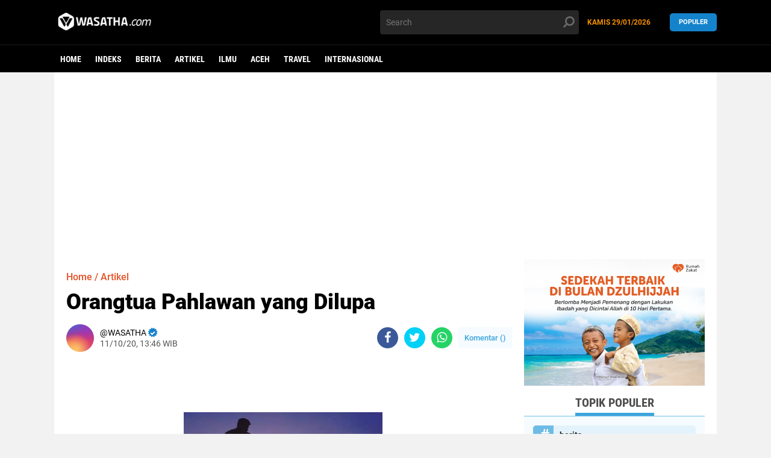

--- FILE ---
content_type: text/html; charset=utf-8
request_url: https://www.google.com/recaptcha/api2/aframe
body_size: 266
content:
<!DOCTYPE HTML><html><head><meta http-equiv="content-type" content="text/html; charset=UTF-8"></head><body><script nonce="41NC4KnVSdCUyW1uK0tbtQ">/** Anti-fraud and anti-abuse applications only. See google.com/recaptcha */ try{var clients={'sodar':'https://pagead2.googlesyndication.com/pagead/sodar?'};window.addEventListener("message",function(a){try{if(a.source===window.parent){var b=JSON.parse(a.data);var c=clients[b['id']];if(c){var d=document.createElement('img');d.src=c+b['params']+'&rc='+(localStorage.getItem("rc::a")?sessionStorage.getItem("rc::b"):"");window.document.body.appendChild(d);sessionStorage.setItem("rc::e",parseInt(sessionStorage.getItem("rc::e")||0)+1);localStorage.setItem("rc::h",'1769681641712');}}}catch(b){}});window.parent.postMessage("_grecaptcha_ready", "*");}catch(b){}</script></body></html>

--- FILE ---
content_type: text/javascript; charset=UTF-8
request_url: https://www.wasatha.com/feeds/posts/default/-/Artikel?alt=json-in-script&callback=related_results_labels2
body_size: 49803
content:
// API callback
related_results_labels2({"version":"1.0","encoding":"UTF-8","feed":{"xmlns":"http://www.w3.org/2005/Atom","xmlns$openSearch":"http://a9.com/-/spec/opensearchrss/1.0/","xmlns$blogger":"http://schemas.google.com/blogger/2008","xmlns$georss":"http://www.georss.org/georss","xmlns$gd":"http://schemas.google.com/g/2005","xmlns$thr":"http://purl.org/syndication/thread/1.0","id":{"$t":"tag:blogger.com,1999:blog-5443100247445015724"},"updated":{"$t":"2026-01-28T18:56:06.809+07:00"},"category":[{"term":"berita"},{"term":"Artikel"},{"term":"ilmu"},{"term":"aceh"},{"term":"UIN Ar-Raniry"},{"term":"unsyiah"},{"term":"Travel"},{"term":"wisata"},{"term":"ISLAM"},{"term":"kuliner"},{"term":"ramadhan"},{"term":"Opini"},{"term":"Rehat"},{"term":"muslimah"},{"term":"Sejarah"},{"term":"BUDAYA"},{"term":"foto"},{"term":"Internasional"},{"term":"masjid"},{"term":"INTERNASONAL"},{"term":"Inspirasi"},{"term":"Info"},{"term":"kesehatan"},{"term":"Feature"},{"term":"corona"},{"term":"Covid-19"},{"term":"Informasi"},{"term":"Palestina"},{"term":"unik"},{"term":"Olahraga"},{"term":"SOSOK"},{"term":"Turki"},{"term":"TOKOH"},{"term":"idul fitri"},{"term":"komunitas"},{"term":"puasa"},{"term":"gaza"},{"term":"keluarga"},{"term":"adat"},{"term":"pemilu"},{"term":"Profil"},{"term":"sabang"},{"term":"Utama"},{"term":"inovasi"},{"term":"Bahari"},{"term":"Beita"},{"term":"Idul Adha"},{"term":"banjir"},{"term":"fashion"},{"term":"Politik"},{"term":"Superqurban"},{"term":"ar-raniry"},{"term":"haji"},{"term":"milad wasatha"},{"term":"Bank Syariah"},{"term":"Pemimpin"},{"term":"Resensi"},{"term":"breking news"},{"term":"bulliying di sekolah"},{"term":"kafe"},{"term":"kekerasan terhadap anak"},{"term":"kopi"},{"term":"motivasi"},{"term":"Kupi Sehat"},{"term":"LOKER"},{"term":"Mahasiswa Perantau"},{"term":"SAINS"},{"term":"dayah"},{"term":"jokowi"},{"term":"lifestyle"},{"term":"lowongan kerja"},{"term":"penas"},{"term":"teknologi"},{"term":"AL KABAIR"},{"term":"Ekonomi"},{"term":"JURNALISTIK"},{"term":"Universitas Islam Negeri Ar-Raniry"},{"term":"beauty"},{"term":"buku"},{"term":"injil"},{"term":"viral"},{"term":"warkop"},{"term":"Anak Kost"},{"term":"Batalion TNI"},{"term":"DPR"},{"term":"ENGLISH"},{"term":"HOME"},{"term":"Hoax"},{"term":"Hujan"},{"term":"Kabupaten Simeulue"},{"term":"Kabupaten Singkil"},{"term":"Lobster Simeulue"},{"term":"Lokan Singkil"},{"term":"Nelayan Aceh"},{"term":"Nelayan Aceh Singkil"},{"term":"PMI"},{"term":"Pesisir Singkil"},{"term":"UUM Malaysia"},{"term":"Walikota Banda Aceh"},{"term":"al muhajirin"},{"term":"amerika"},{"term":"bireuen"},{"term":"bisnis"},{"term":"covid 19"},{"term":"g"},{"term":"google"},{"term":"google calender"},{"term":"hardiknas 2025"},{"term":"harimau"},{"term":"infografis"},{"term":"iran"},{"term":"jurnalistik kampus"},{"term":"kerang laut"},{"term":"klinik jurnalistik"},{"term":"manajemen waktu"},{"term":"meugang"},{"term":"mou helsinki"},{"term":"mualaf"},{"term":"oman"},{"term":"pernikahan"},{"term":"pidie jaya"},{"term":"poligami"},{"term":"prodi komunikasi"},{"term":"rusia"},{"term":"santai"},{"term":"seminar"},{"term":"sudan"},{"term":"tips"},{"term":"video"},{"term":"waktu dalam islam"},{"term":"wartawan"}],"title":{"type":"text","$t":"wasatha.com"},"subtitle":{"type":"html","$t":"mengabarkan yang baik"},"link":[{"rel":"http://schemas.google.com/g/2005#feed","type":"application/atom+xml","href":"https:\/\/www.wasatha.com\/feeds\/posts\/default"},{"rel":"self","type":"application/atom+xml","href":"https:\/\/www.blogger.com\/feeds\/5443100247445015724\/posts\/default\/-\/Artikel?alt=json-in-script"},{"rel":"alternate","type":"text/html","href":"https:\/\/www.wasatha.com\/search\/label\/Artikel"},{"rel":"hub","href":"http://pubsubhubbub.appspot.com/"},{"rel":"next","type":"application/atom+xml","href":"https:\/\/www.blogger.com\/feeds\/5443100247445015724\/posts\/default\/-\/Artikel\/-\/Artikel?alt=json-in-script\u0026start-index=26\u0026max-results=25"}],"author":[{"name":{"$t":"Unknown"},"email":{"$t":"noreply@blogger.com"},"gd$image":{"rel":"http://schemas.google.com/g/2005#thumbnail","width":"16","height":"16","src":"https:\/\/img1.blogblog.com\/img\/b16-rounded.gif"}}],"generator":{"version":"7.00","uri":"http://www.blogger.com","$t":"Blogger"},"openSearch$totalResults":{"$t":"536"},"openSearch$startIndex":{"$t":"1"},"openSearch$itemsPerPage":{"$t":"25"},"entry":[{"id":{"$t":"tag:blogger.com,1999:blog-5443100247445015724.post-7064624081531082794"},"published":{"$t":"2026-01-02T09:01:00.001+07:00"},"updated":{"$t":"2026-01-02T22:24:36.195+07:00"},"category":[{"scheme":"http://www.blogger.com/atom/ns#","term":"Artikel"}],"title":{"type":"text","$t":"BUKAN SEKEDAR JALAN ! TAPI JALAN MENCARI MAKNA"},"content":{"type":"html","$t":"\u003Cp\u003E\u0026nbsp;\u003C\/p\u003E\u003Cdiv class=\"separator\" style=\"clear: both; text-align: center;\"\u003E\u003Ca href=\"https:\/\/blogger.googleusercontent.com\/img\/a\/AVvXsEjm00K26E69nzkkCXFONUxFYgHtwB7V3XsgdlkoBPv2umnjmjD3y5hOFoBWxy_sH1dzUCBDoR_FUuR5xThQ1Wt7-nY6Wo6a_id79n_r_v4jMrcAIfOlKNMvk6kNTq8qEuhW2IOAnKEPxn-PXCppIrC1ztr-XztFC9KkqRIeOaPazjQYZ7ARUv4Ei8vsg6DX\" style=\"margin-left: 1em; margin-right: 1em;\"\u003E\u003Cimg alt=\"\" data-original-height=\"1131\" data-original-width=\"2160\" height=\"322\" src=\"https:\/\/blogger.googleusercontent.com\/img\/a\/AVvXsEjm00K26E69nzkkCXFONUxFYgHtwB7V3XsgdlkoBPv2umnjmjD3y5hOFoBWxy_sH1dzUCBDoR_FUuR5xThQ1Wt7-nY6Wo6a_id79n_r_v4jMrcAIfOlKNMvk6kNTq8qEuhW2IOAnKEPxn-PXCppIrC1ztr-XztFC9KkqRIeOaPazjQYZ7ARUv4Ei8vsg6DX=w571-h322\" width=\"571\" \/\u003E\u003C\/a\u003E\u003C\/div\u003E\u003Cbr \/\u003E\u003Cp\u003E\u003C\/p\u003E\u003Cp\u003E\u003Cbr \/\u003E\u003C\/p\u003E\u003Cp\u003E\u003Cb\u003EBanda Aceh -\u0026nbsp;\u003C\/b\u003EHalo, para penjelajah. Siap menemukan makna di setiap langkah?\u0026nbsp;\u003C\/p\u003E\u003Cp\u003E\u003Cspan style=\"text-align: justify;\"\u003EBagi sebagian orang, wisata hanyalah tentang pergi, bersenang-senang, dan mengabadikan momen. Namun sesungguhnya, wisata memiliki makna yang jauh lebih dalam. Ia bukan sekadar perjalanan fisik dari satu tempat ke tempat lain, melainkan sebuah proses mengenal diri, memahami kehidupan, dan mensyukuri ciptaan Allah SWT.\u0026nbsp; (02\/01\/2026)\u003C\/span\u003E\u003C\/p\u003E\u003Cp style=\"text-align: justify;\"\u003E\u003Cbr \/\u003E\u003C\/p\u003E\u003Cp style=\"text-align: justify;\"\u003ESetiap langkah dalam perjalanan membawa cerita dan pelajaran. Hamparan alam yang indah mengajarkan manusia tentang kebesaran Sang Pencipta, sementara perjumpaan dengan budaya dan manusia yang beragam menumbuhkan rasa rendah hati dan saling menghargai. Dari perjalanan, kita belajar bahwa dunia ini luas dan kehidupan tidak hanya berpusat pada diri sendiri.\u003C\/p\u003E\u003Cp style=\"text-align: justify;\"\u003E\u003Cbr \/\u003E\u003C\/p\u003E\u003Cp style=\"text-align: justify;\"\u003EDalam perspektif Islam, perjalanan dianjurkan untuk memperluas pandangan dan memperkuat keimanan. Melihat alam semesta seharusnya menumbuhkan rasa syukur, bukan kesombongan. Oleh karena itu, wisata yang bermakna adalah wisata yang tetap menjaga adab: meluruskan niat, menjaga akhlak, menghormati adat setempat, serta tidak melalaikan kewajiban ibadah.\u003C\/p\u003E\u003Cp style=\"text-align: justify;\"\u003E\u003Cbr \/\u003E\u003C\/p\u003E\u003Cp\u003ESebagaimana Allah SWT berfirman:\u0026nbsp;\u003Cem\u003ESesungguhnya dalam penciptaan langit dan bumi serta pergantian malam dan siang terdapat tanda-tanda (kebesaran Allah) bagi orang-orang yang berakal.”\u0026nbsp;\u003C\/em\u003E(QS. Ali ‘Imran: 190). Ayat ini mengingatkan bahwa setiap perjalanan adalah kesempatan untuk merenung dan mengenal kebesaran-Nya.\u003C\/p\u003E\u003Cp style=\"text-align: justify;\"\u003E\u003Cbr \/\u003E\u003C\/p\u003E\u003Cp style=\"text-align: justify;\"\u003EPada akhirnya, wisata yang baik bukan tentang seberapa jauh kita melangkah, tetapi seberapa banyak makna yang kita bawa pulang. Jika sebuah perjalanan mampu membuat kita lebih bersyukur, lebih bijak, dan lebih beradab, maka saat itulah wisata benar-benar menjadi jalan menuju makna.\u0026nbsp;Pergilah sejauh kaki melangkah, namun jangan biarkan hati jauh dari Allah. [ \u003Cb\u003ESiti Sara \u003C\/b\u003E]\u003C\/p\u003E"},"link":[{"rel":"edit","type":"application/atom+xml","href":"https:\/\/www.blogger.com\/feeds\/5443100247445015724\/posts\/default\/7064624081531082794"},{"rel":"self","type":"application/atom+xml","href":"https:\/\/www.blogger.com\/feeds\/5443100247445015724\/posts\/default\/7064624081531082794"},{"rel":"alternate","type":"text/html","href":"https:\/\/www.wasatha.com\/2026\/01\/bukan-sekedar-jalan-tapi-jalan-mencari.html","title":"BUKAN SEKEDAR JALAN ! TAPI JALAN MENCARI MAKNA"}],"author":[{"name":{"$t":"siti sara"},"uri":{"$t":"http:\/\/www.blogger.com\/profile\/07833305561586517172"},"email":{"$t":"noreply@blogger.com"},"gd$image":{"rel":"http://schemas.google.com/g/2005#thumbnail","width":"16","height":"16","src":"https:\/\/img1.blogblog.com\/img\/b16-rounded.gif"}}],"media$thumbnail":{"xmlns$media":"http://search.yahoo.com/mrss/","url":"https:\/\/blogger.googleusercontent.com\/img\/a\/AVvXsEjm00K26E69nzkkCXFONUxFYgHtwB7V3XsgdlkoBPv2umnjmjD3y5hOFoBWxy_sH1dzUCBDoR_FUuR5xThQ1Wt7-nY6Wo6a_id79n_r_v4jMrcAIfOlKNMvk6kNTq8qEuhW2IOAnKEPxn-PXCppIrC1ztr-XztFC9KkqRIeOaPazjQYZ7ARUv4Ei8vsg6DX=s72-w571-h322-c","height":"72","width":"72"}},{"id":{"$t":"tag:blogger.com,1999:blog-5443100247445015724.post-9221162044468259007"},"published":{"$t":"2025-12-25T13:35:00.001+07:00"},"updated":{"$t":"2025-12-25T13:35:10.013+07:00"},"category":[{"scheme":"http://www.blogger.com/atom/ns#","term":"Artikel"}],"title":{"type":"text","$t":"Jepang Tinggalkan Bunker di Lampaya Aceh Besar"},"content":{"type":"html","$t":"\u003Cp\u003E\u003Ctable align=\"center\" cellpadding=\"0\" cellspacing=\"0\" class=\"tr-caption-container\" style=\"margin-left: auto; margin-right: auto;\"\u003E\u003Ctbody\u003E\u003Ctr\u003E\u003Ctd style=\"text-align: center;\"\u003E\u003Ca href=\"https:\/\/blogger.googleusercontent.com\/img\/a\/AVvXsEi2vOVBtb_8v71vyUFGHVmf_yIT6J9WCTtIpI8WdF1Y0c2-Z0mfcS43pwZqMaXH9sc7jhO7wqMJm_F50uN4RD6__LCtPHkjoMwezijboiPdkyHlXgI0eeM1vIswLQeN21RRjGeA0ovzVGno8UoSkblxyOKRZakt3MQz4QHDNKw4ykAIPkJ9x677qNBAYo8\" style=\"margin-left: auto; margin-right: auto;\"\u003E\u003Cimg alt=\"\" data-original-height=\"293\" data-original-width=\"373\" height=\"502\" src=\"https:\/\/blogger.googleusercontent.com\/img\/a\/AVvXsEi2vOVBtb_8v71vyUFGHVmf_yIT6J9WCTtIpI8WdF1Y0c2-Z0mfcS43pwZqMaXH9sc7jhO7wqMJm_F50uN4RD6__LCtPHkjoMwezijboiPdkyHlXgI0eeM1vIswLQeN21RRjGeA0ovzVGno8UoSkblxyOKRZakt3MQz4QHDNKw4ykAIPkJ9x677qNBAYo8=w640-h502\" width=\"640\" \/\u003E\u003C\/a\u003E\u003C\/td\u003E\u003C\/tr\u003E\u003Ctr\u003E\u003Ctd class=\"tr-caption\" style=\"text-align: center;\"\u003ESisa pembangunan bandar udara oleh Jepang di Desa Lampaya. (Foto: Ist).\u003C\/td\u003E\u003C\/tr\u003E\u003C\/tbody\u003E\u003C\/table\u003E\u003C\/p\u003E\u003Cdiv class=\"separator\" style=\"clear: both; text-align: center;\"\u003E\u003Cdiv class=\"separator\" style=\"clear: both; text-align: left;\"\u003E\u003Cb\u003E\u003Cbr \/\u003E\u003C\/b\u003E\u003C\/div\u003E\u003Cdiv class=\"separator\" style=\"clear: both; text-align: left;\"\u003E\u003Cb\u003EOleh\u003C\/b\u003E: Mutia dan Nurul Rahimi (Mahasiswa KPM UIN Ar-Raniry di Desa Lampaya, Aceh Besar).\u003Cbr \/\u003E\u003Cbr \/\u003EPada masa penjajahan Jepang, wilayah Lhoknga pernah menjadi lokasi pembangunan lapangan udara militer. Lapangan udara tersebut berada di kawasan yang saat ini dikenal sebagai lapangan golf Lhoknga. Pada masa itu, Jepang membangun satu bandar udara yang diperkuat dengan sistem pertahanan yang sangat rapat. Sisa dari pembangunan tersebut hingga kini masih dapat ditemukan, salah satunya berupa bunker pertahanan.\u003C\/div\u003E\u003Cdiv class=\"separator\" style=\"clear: both; text-align: left;\"\u003E\u003Cbr \/\u003E\u003C\/div\u003E\u003Cdiv class=\"separator\" style=\"clear: both; text-align: left;\"\u003ELapangan udara tersebut diketahui bernama Bandar Udara Maimun Saleh dan letaknya berada di wilayah Lhoknga. Bahkan, pada suatu masa setelah Indonesia merdeka, sekitar tahun 1960-an hingga 1970-an , nama lapangan udara Maimun Saleh masih tercantum dalam peta internasional. Pada periode tersebut, Sulaiman selaku narasumber menjelaskan saat itu beliau masih duduk di bangku Sekolah Dasar.\u0026nbsp;\u003C\/div\u003E\u003Cdiv class=\"separator\" style=\"clear: both; text-align: left;\"\u003E\u003Cbr \/\u003E\u003C\/div\u003E\u003Cdiv class=\"separator\" style=\"clear: both; text-align: left;\"\u003E\"Saat hujan lebat, terdapat pesawat militer jenis Army yang mendarat di kawasan Blang Bintang, dengan kapasitas muatan sekitar empat orang,\" kata Sulaiman.\u003C\/div\u003E\u003Cdiv class=\"separator\" style=\"clear: both; text-align: left;\"\u003E\u003Cbr \/\u003E\u003C\/div\u003E\u003Cdiv class=\"separator\" style=\"clear: both; text-align: left;\"\u003ESeiring waktu, nama Bandara Maimun Saleh kemudian dipindahkan ke wilayah Sabang. Sementara itu, bunker-bunker peninggalan Jepang yang awalnya berada di sekitar lapangan golf Lhoknga mengalami peristiwa luar biasa saat terjadinya tsunami. Bunker tersebut terangkat dan terbawa gelombang tsunami hingga ke wilayah desa Lampaya, dengan jarak perpindahan yang diperkirakan mencapai lebih dari satu kilometer. Peristiwa ini menjadi hal yang cukup unik dan mengherankan, mengingat ukuran dan berat bunker tersebut.\u003C\/div\u003E\u003Cdiv class=\"separator\" style=\"clear: both; text-align: left;\"\u003E\u003Cbr \/\u003E\u003C\/div\u003E\u003Cdiv class=\"separator\" style=\"clear: both; text-align: left;\"\u003ESaat ini, bunker tersebut telah terdaftar sebagai salah satu cagar budaya di bawah Dinas Kebudayaan dan Pariwisata. Dari sekian banyak bunker peninggalan Jepang di wilayah tersebut, bunker inilah yang masih berada dalam kondisi relatif utuh. Menariknya, bunker ini tidak memiliki cerita mitos atau kepercayaan mistis di kalangan masyarakat setempat.\u003C\/div\u003E\u003Cdiv class=\"separator\" style=\"clear: both; text-align: left;\"\u003E\u003Cbr \/\u003E\u003C\/div\u003E\u003Cdiv class=\"separator\" style=\"clear: both; text-align: left;\"\u003ENamun demikian, secara umum, masyarakat di gampong tersebut belum sepenuhnya mengenal dan memahami sejarah bunker secara mendalam. Sebelumnya, Dinas Kebudayaan dan Pariwisata pernah menyelenggarakan pelatihan bagi para penjaga cagar budaya, dan narasumber merupakan salah satu peserta dalam pelatihan tersebut.\u003C\/div\u003E\u003Cdiv class=\"separator\" style=\"clear: both; text-align: left;\"\u003E\u003Cbr \/\u003E\u003C\/div\u003E\u003Cdiv class=\"separator\" style=\"clear: both; text-align: left;\"\u003ESecara fungsi, bunker ini dibangun sebagai tempat pertahanan tentara Jepang yang siap membidik musuh. Hal ini terlihat dari adanya lubang-lubang bidik pada dinding bunker yang digunakan untuk pertahanan, khususnya dari serangan udara musuh. Struktur bunker dibuat sangat kokoh, sehingga senjata biasa diperkirakan tidak mampu menembusnya. Berdasarkan perkiraan, bunker ini dibangun pada rentang waktu tahun 1942 hingga 1945, yaitu masa aktif pendudukan Jepang di Indonesia.\u003C\/div\u003E\u003Cdiv class=\"separator\" style=\"clear: both; text-align: left;\"\u003E\u003Cbr \/\u003E\u003C\/div\u003E\u003Cdiv class=\"separator\" style=\"clear: both; text-align: left;\"\u003EApabila Jepang tidak menjajah Indonesia pada masa itu, besar kemungkinan kawasan tersebut telah berkembang menjadi bandara yang hampir selesai dibangun. Hingga saat ini, bunker tersebut tidak mengalami perubahan bentuk dan masih mempertahankan kondisi aslinya sebagai peninggalan sejarah masa penjajahan Jepang.\u003Cbr \/\u003E\u003Cbr \/\u003E\u003Cp\u003EAceh Besar, 25 Desember 2025\u003C\/p\u003E\u003Cp\u003E\u003Cbr \/\u003E\u003C\/p\u003E\u003Cp\u003E\u003Cb\u003EPenulis\u003C\/b\u003E: Mutia dan Nurul Rahimi adalah\u0026nbsp;\u003Cspan style=\"text-align: center;\"\u003EMahasiswa KPM UIN Ar-Raniry di Desa Lampaya, Aceh Besar.\u003C\/span\u003E\u003C\/p\u003E\u003C\/div\u003E\u003C\/div\u003E"},"link":[{"rel":"edit","type":"application/atom+xml","href":"https:\/\/www.blogger.com\/feeds\/5443100247445015724\/posts\/default\/9221162044468259007"},{"rel":"self","type":"application/atom+xml","href":"https:\/\/www.blogger.com\/feeds\/5443100247445015724\/posts\/default\/9221162044468259007"},{"rel":"alternate","type":"text/html","href":"https:\/\/www.wasatha.com\/2025\/12\/jepang-tinggalkan-bunker-di-lampaya.html","title":"Jepang Tinggalkan Bunker di Lampaya Aceh Besar"}],"author":[{"name":{"$t":"Agamna Azka"},"uri":{"$t":"http:\/\/www.blogger.com\/profile\/06572056362292919150"},"email":{"$t":"noreply@blogger.com"},"gd$image":{"rel":"http://schemas.google.com/g/2005#thumbnail","width":"16","height":"16","src":"https:\/\/img1.blogblog.com\/img\/b16-rounded.gif"}}],"media$thumbnail":{"xmlns$media":"http://search.yahoo.com/mrss/","url":"https:\/\/blogger.googleusercontent.com\/img\/a\/AVvXsEi2vOVBtb_8v71vyUFGHVmf_yIT6J9WCTtIpI8WdF1Y0c2-Z0mfcS43pwZqMaXH9sc7jhO7wqMJm_F50uN4RD6__LCtPHkjoMwezijboiPdkyHlXgI0eeM1vIswLQeN21RRjGeA0ovzVGno8UoSkblxyOKRZakt3MQz4QHDNKw4ykAIPkJ9x677qNBAYo8=s72-w640-h502-c","height":"72","width":"72"}},{"id":{"$t":"tag:blogger.com,1999:blog-5443100247445015724.post-141358655296208976"},"published":{"$t":"2025-12-08T21:34:00.001+07:00"},"updated":{"$t":"2025-12-08T21:35:32.274+07:00"},"category":[{"scheme":"http://www.blogger.com/atom/ns#","term":"Artikel"},{"scheme":"http://www.blogger.com/atom/ns#","term":"UIN Ar-Raniry"},{"scheme":"http://www.blogger.com/atom/ns#","term":"unsyiah"}],"title":{"type":"text","$t":"Berikut Lokasi Makan Gratis bagi Mahasiswa Terdampak Bencana di Banda Aceh"},"content":{"type":"html","$t":"\u003Ctable align=\"center\" cellpadding=\"0\" cellspacing=\"0\" class=\"tr-caption-container\" style=\"margin-left: auto; margin-right: auto;\"\u003E\u003Ctbody\u003E\u003Ctr\u003E\u003Ctd style=\"text-align: center;\"\u003E\u003Ca href=\"https:\/\/blogger.googleusercontent.com\/img\/b\/R29vZ2xl\/AVvXsEgqR9x7f3oUBd5yKuEfAs9yU-3SWEuAzXBXgJxmfASpGcf5X8F4LHyM20ZUHtzBkC6W5WSrA60QjN__5l3CyYJ83ebphT-HKM4DCfI8a9j6HcQV4sTE8RW50VCBiFN32Ge4XkkKfuA8piKc5NTahc73eUmZIfbfc8OGKlWN25Qch9VVx_Uel_s97mG7xhA\/s6924\/DSC00174.JPG\" style=\"margin-left: auto; margin-right: auto;\"\u003E\u003Cimg border=\"0\" data-original-height=\"4600\" data-original-width=\"6924\" height=\"426\" src=\"https:\/\/blogger.googleusercontent.com\/img\/b\/R29vZ2xl\/AVvXsEgqR9x7f3oUBd5yKuEfAs9yU-3SWEuAzXBXgJxmfASpGcf5X8F4LHyM20ZUHtzBkC6W5WSrA60QjN__5l3CyYJ83ebphT-HKM4DCfI8a9j6HcQV4sTE8RW50VCBiFN32Ge4XkkKfuA8piKc5NTahc73eUmZIfbfc8OGKlWN25Qch9VVx_Uel_s97mG7xhA\/w640-h426\/DSC00174.JPG\" width=\"640\" \/\u003E\u003C\/a\u003E\u003C\/td\u003E\u003C\/tr\u003E\u003Ctr\u003E\u003Ctd class=\"tr-caption\" style=\"text-align: center;\"\u003ERumah Amal USK sediakan makan siang dan malam untuk mahasiswa terdampak. (Foto: Humas USK).\u0026nbsp;\u003C\/td\u003E\u003C\/tr\u003E\u003C\/tbody\u003E\u003C\/table\u003E\u003Cp\u003EBanda Aceh - Pascabencana banjir bandang yang melanda sejumlah wilayah di Aceh, sebagian mahasiswa perantau di Banda Aceh kehabisan uang saku. Upaya meminta bantuan kepada orang tua ikut terhambat karena jaringan komunikasi yang belum pulih. Ada pula mahasiswa yang masih memiliki uang, namun lonjakan harga kebutuhan pokok membuat biaya makan menjadi lebih berat.\u003C\/p\u003E\u003Cp\u003E\u003Cbr \/\u003E\u003C\/p\u003E\u003Cp\u003EMelihat situasi tersebut, sejumlah pihak di Banda Aceh menyediakan makanan gratis bagi mahasiswa perantau yang terdampak. Beberapa di antaranya adalah:\u003C\/p\u003E\u003Cp\u003E\u003Cbr \/\u003E\u003C\/p\u003E\u003Cp\u003E\u003Cb\u003EDapoer Merry\u003C\/b\u003E\u003C\/p\u003E\u003Cp\u003E\u003Cbr \/\u003E\u003C\/p\u003E\u003Cp\u003EDapoer Merry yang berlokasi di Kantin ACC Dayan Dawood, Darussalam, menyediakan ratusan porsi makanan gratis untuk mahasiswa terdampak banjir bandang. Mahasiswa hanya perlu menunjukkan Kartu Tanda Mahasiswa (KTM) atau Kartu Tanda Penduduk (KTP) untuk mendapatkan makanan.\u003C\/p\u003E\u003Cp\u003E\u003Cbr \/\u003E\u003C\/p\u003E\u003Cp\u003EPihak Dapoer Merry juga menyampaikan terima kasih kepada para donatur yang telah berpartisipasi mendukung program tersebut.\u003C\/p\u003E\u003Cp\u003E\u003Cbr \/\u003E\u003C\/p\u003E\u003Cp\u003E\u003Cb\u003EKantin Fakultas Syariah dan Hukum UIN Ar-Raniry\u003C\/b\u003E\u003C\/p\u003E\u003Cp\u003E\u003Cbr \/\u003E\u003C\/p\u003E\u003Cp\u003EOrganisasi Mahasiswa (Ormawa) Fakultas Syariah dan Hukum (FSH) UIN Ar-Raniry menyediakan sekitar 100 porsi makanan setiap hari bagi mahasiswa terdampak bencana. Layanan ini berlangsung di kantin fakultas sejak Selasa (02\/12\/2025).\u003C\/p\u003E\u003Cp\u003E\u003Cbr \/\u003E\u003C\/p\u003E\u003Cp\u003EKoordinator kegiatan, Razif Al-Farisy, mengajak mahasiswa yang membutuhkan untuk tidak sungkan datang dan menikmati hidangan yang disediakan.\u003C\/p\u003E\u003Cp\u003E\u003Cbr \/\u003E\u003C\/p\u003E\u003Cp\u003E\u003Cb\u003ERumah Amal USK\u003C\/b\u003E\u003C\/p\u003E\u003Cp\u003E\u003Cbr \/\u003E\u003C\/p\u003E\u003Cp\u003ERumah Amal Universitas Syiah Kuala (USK) juga membuka layanan makan gratis untuk mahasiswa yang terkena dampak banjir dan longsor di berbagai wilayah Aceh–Sumatra. Program ini berlangsung di lantai 1 Masjid Jamik USK sejak 30 November 2025 dan akan berlanjut hingga kondisi kembali stabil.\u003C\/p\u003E\u003Cp\u003E\u003Cbr \/\u003E\u003C\/p\u003E\u003Cp\u003EDirektur Rumah Amal Masjid Jamik USK, Tedy Kurniawan Bakri, menyampaikan mahasiswa yang kesulitan menghubungi keluarga atau tidak memiliki biaya makan dipersilakan datang untuk menikmati makan siang dan malam di lokasi tersebut. \u003Cb\u003E[Agamna Azka]\u003C\/b\u003E\u003C\/p\u003E"},"link":[{"rel":"edit","type":"application/atom+xml","href":"https:\/\/www.blogger.com\/feeds\/5443100247445015724\/posts\/default\/141358655296208976"},{"rel":"self","type":"application/atom+xml","href":"https:\/\/www.blogger.com\/feeds\/5443100247445015724\/posts\/default\/141358655296208976"},{"rel":"alternate","type":"text/html","href":"https:\/\/www.wasatha.com\/2025\/12\/berikut-lokasi-makan-gratis-bagi.html","title":"Berikut Lokasi Makan Gratis bagi Mahasiswa Terdampak Bencana di Banda Aceh"}],"author":[{"name":{"$t":"Unknown"},"email":{"$t":"noreply@blogger.com"},"gd$image":{"rel":"http://schemas.google.com/g/2005#thumbnail","width":"16","height":"16","src":"https:\/\/img1.blogblog.com\/img\/b16-rounded.gif"}}],"media$thumbnail":{"xmlns$media":"http://search.yahoo.com/mrss/","url":"https:\/\/blogger.googleusercontent.com\/img\/b\/R29vZ2xl\/AVvXsEgqR9x7f3oUBd5yKuEfAs9yU-3SWEuAzXBXgJxmfASpGcf5X8F4LHyM20ZUHtzBkC6W5WSrA60QjN__5l3CyYJ83ebphT-HKM4DCfI8a9j6HcQV4sTE8RW50VCBiFN32Ge4XkkKfuA8piKc5NTahc73eUmZIfbfc8OGKlWN25Qch9VVx_Uel_s97mG7xhA\/s72-w640-h426-c\/DSC00174.JPG","height":"72","width":"72"}},{"id":{"$t":"tag:blogger.com,1999:blog-5443100247445015724.post-882399449927420316"},"published":{"$t":"2025-12-08T08:57:00.002+07:00"},"updated":{"$t":"2025-12-08T08:57:54.455+07:00"},"category":[{"scheme":"http://www.blogger.com/atom/ns#","term":"Artikel"}],"title":{"type":"text","$t":" Panggilan Tak Kunjung Terhubung"},"content":{"type":"html","$t":"\u003Cp\u003E\u003Ctable align=\"center\" cellpadding=\"0\" cellspacing=\"0\" class=\"tr-caption-container\" style=\"margin-left: auto; margin-right: auto;\"\u003E\u003Ctbody\u003E\u003Ctr\u003E\u003Ctd style=\"text-align: center;\"\u003E\u003Ca href=\"https:\/\/blogger.googleusercontent.com\/img\/b\/R29vZ2xl\/AVvXsEgjPWLvrSPR8HlTiT_ACd-ZG9a1xRBLX9Hk30HD-ZdbTpxsMIgkxY-uqiXIrkB2OWuNGRQaMlWo7Fb8Q2K6JJNzGkoLeJ8I8CxwljlY4LLUYwGZqgewkQu2-Bh7EiV-oBC7LP5cYsSceiH1e8LQyLriHjCq8PX6Ojh75MNVKPryh-yNP5NurZdD1sYXxFE\/s660\/d07b9170-ce50-11f0-b291-c5eb78ac60a1.jpg.webp\" imageanchor=\"1\" style=\"margin-left: auto; margin-right: auto;\"\u003E\u003Cimg border=\"0\" data-original-height=\"371\" data-original-width=\"660\" height=\"360\" src=\"https:\/\/blogger.googleusercontent.com\/img\/b\/R29vZ2xl\/AVvXsEgjPWLvrSPR8HlTiT_ACd-ZG9a1xRBLX9Hk30HD-ZdbTpxsMIgkxY-uqiXIrkB2OWuNGRQaMlWo7Fb8Q2K6JJNzGkoLeJ8I8CxwljlY4LLUYwGZqgewkQu2-Bh7EiV-oBC7LP5cYsSceiH1e8LQyLriHjCq8PX6Ojh75MNVKPryh-yNP5NurZdD1sYXxFE\/w640-h360\/d07b9170-ce50-11f0-b291-c5eb78ac60a1.jpg.webp\" width=\"640\" \/\u003E\u003C\/a\u003E\u003C\/td\u003E\u003C\/tr\u003E\u003Ctr\u003E\u003Ctd class=\"tr-caption\" style=\"text-align: center;\"\u003EBanjir bandang di sejumlah wilayah di Aceh. (Foto: BBC).\u003C\/td\u003E\u003C\/tr\u003E\u003C\/tbody\u003E\u003C\/table\u003E\u003Cbr \/\u003E\u003Cb\u003EOleh\u003C\/b\u003E: Mahlan (Mahasiswa KPI FDK UIN Ar-Raniry)\u003C\/p\u003E\u003Cp\u003E\u003Cbr \/\u003E\u003C\/p\u003E\u003Cp\u003EDelapan hari telah berlalu sejak hujan menyapu pagi,\u003C\/p\u003E\u003Cp\u003Edi layar ponselku masih terpantul panggilan rindu\u003C\/p\u003E\u003Cp\u003Eyang tak pernah benar–benar terhubung.\u003C\/p\u003E\u003Cp\u003E\u003Cbr \/\u003E\u003C\/p\u003E\u003Cp\u003EKugenggam ponsel itu erat,\u003C\/p\u003E\u003Cp\u003Eseakan dari sinyal yang rapuh\u003C\/p\u003E\u003Cp\u003Eakan lahir keajaiban kecil\u003C\/p\u003E\u003Cp\u003Esekilas kabar dari ayah, ibu,\u003C\/p\u003E\u003Cp\u003Ejuga keluarga dan kerabat\u003C\/p\u003E\u003Cp\u003Eyang namanya terus bergema\u003C\/p\u003E\u003Cp\u003Edi ruang dadaku yang sepi.\u003C\/p\u003E\u003Cp\u003E\u003Cbr \/\u003E\u003C\/p\u003E\u003Cp\u003EBerita yang berseliweran\u003C\/p\u003E\u003Cp\u003Etak lagi sanggup kutatap, kudengar, apalagi kubaca;\u003C\/p\u003E\u003Cp\u003Ehanya suara lembut yang selalu kurindu:\u003C\/p\u003E\u003Cp\u003E“Nak, sudah salat? Sudah makan? Bagaimana kuliahmu?”\u003C\/p\u003E\u003Cp\u003EPertanyaan sederhana,\u003C\/p\u003E\u003Cp\u003Enamun hangat seperti selimut doa.\u003C\/p\u003E\u003Cp\u003E\u003Cbr \/\u003E\u003C\/p\u003E\u003Cp\u003EDi saat seperti ini,\u003C\/p\u003E\u003Cp\u003Edoa menjadi jembatan paling setia\u003C\/p\u003E\u003Cp\u003Eyang menghubungkan rinduku\u003C\/p\u003E\u003Cp\u003Edengan langit tak bertepi.\u003C\/p\u003E\u003Cp\u003E\u003Cbr \/\u003E\u003C\/p\u003E\u003Cp\u003ECepatlah pulih, Gayo-ku.\u003C\/p\u003E\u003Cp\u003EBisikkan padaku kabar terbaik\u003C\/p\u003E\u003Cp\u003Ekabar tentang ayah dan ibuku,\u003C\/p\u003E\u003Cp\u003Eagar hatiku kembali menemukan rumahnya. \u003C\/p\u003E\u003Cp\u003E\u003Cbr \/\u003E\u003C\/p\u003E\u003Cdiv\u003E\u003Cdiv\u003EBanda Aceh, 8 November 2025\u003C\/div\u003E\u003Cdiv\u003E\u003Cb\u003E\u003Cbr \/\u003E\u003C\/b\u003E\u003C\/div\u003E\u003Cdiv\u003E\u003Cb\u003EPenulis\u003C\/b\u003E: Mahlan adalah Mahasiswa KPI FDK UIN Ar-Raniry\u003C\/div\u003E\u003C\/div\u003E"},"link":[{"rel":"edit","type":"application/atom+xml","href":"https:\/\/www.blogger.com\/feeds\/5443100247445015724\/posts\/default\/882399449927420316"},{"rel":"self","type":"application/atom+xml","href":"https:\/\/www.blogger.com\/feeds\/5443100247445015724\/posts\/default\/882399449927420316"},{"rel":"alternate","type":"text/html","href":"https:\/\/www.wasatha.com\/2025\/12\/panggilan-tak-kunjung-terhubung.html","title":" Panggilan Tak Kunjung Terhubung"}],"author":[{"name":{"$t":"Agamna Azka"},"uri":{"$t":"http:\/\/www.blogger.com\/profile\/06572056362292919150"},"email":{"$t":"noreply@blogger.com"},"gd$image":{"rel":"http://schemas.google.com/g/2005#thumbnail","width":"16","height":"16","src":"https:\/\/img1.blogblog.com\/img\/b16-rounded.gif"}}],"media$thumbnail":{"xmlns$media":"http://search.yahoo.com/mrss/","url":"https:\/\/blogger.googleusercontent.com\/img\/b\/R29vZ2xl\/AVvXsEgjPWLvrSPR8HlTiT_ACd-ZG9a1xRBLX9Hk30HD-ZdbTpxsMIgkxY-uqiXIrkB2OWuNGRQaMlWo7Fb8Q2K6JJNzGkoLeJ8I8CxwljlY4LLUYwGZqgewkQu2-Bh7EiV-oBC7LP5cYsSceiH1e8LQyLriHjCq8PX6Ojh75MNVKPryh-yNP5NurZdD1sYXxFE\/s72-w640-h360-c\/d07b9170-ce50-11f0-b291-c5eb78ac60a1.jpg.webp","height":"72","width":"72"}},{"id":{"$t":"tag:blogger.com,1999:blog-5443100247445015724.post-2983737017580860117"},"published":{"$t":"2025-11-28T16:03:00.008+07:00"},"updated":{"$t":"2025-11-28T16:25:31.449+07:00"},"category":[{"scheme":"http://www.blogger.com/atom/ns#","term":"Artikel"}],"title":{"type":"text","$t":"Gelap Mengajarkan Kita Tentang Cahaya"},"content":{"type":"html","$t":"\u003Cp\u003E\u003C\/p\u003E\u003Cdiv class=\"separator\" style=\"clear: both; text-align: center;\"\u003E\u003Ca href=\"https:\/\/blogger.googleusercontent.com\/img\/b\/R29vZ2xl\/AVvXsEjxcV_R55D_yYs7qiohF-wX-3dv8K8Sod5eT2pBsvqIjg6prr0zFO3sqBwsulF8-ogimfbGVPTb-WpmJdmT1fnWjYmef4I5QpDutK8m0FxXM3NsopmearqO8bY0_lxnBiqdoNEtmqCQd9QGk2A0-zbqZaplBkJ9LFh67J04MSE7FAuwe01Sel_xdu5ZrRk\/s1231\/ARIF%20RAMDAN.jpg\" style=\"margin-left: 1em; margin-right: 1em;\"\u003E\u003Cimg border=\"0\" data-original-height=\"751\" data-original-width=\"1231\" height=\"390\" src=\"https:\/\/blogger.googleusercontent.com\/img\/b\/R29vZ2xl\/AVvXsEjxcV_R55D_yYs7qiohF-wX-3dv8K8Sod5eT2pBsvqIjg6prr0zFO3sqBwsulF8-ogimfbGVPTb-WpmJdmT1fnWjYmef4I5QpDutK8m0FxXM3NsopmearqO8bY0_lxnBiqdoNEtmqCQd9QGk2A0-zbqZaplBkJ9LFh67J04MSE7FAuwe01Sel_xdu5ZrRk\/w640-h390\/ARIF%20RAMDAN.jpg\" width=\"640\" \/\u003E\u003C\/a\u003E\u003C\/div\u003E\u0026nbsp;\u0026nbsp;\u003Cdiv\u003EOleh \u003Cb\u003EArif Ramdan, \u003C\/b\u003EDosen Fakultas Dakwah dan Komunikasi UIN Ar-Raniry, Banda Aceh\u003Cbr \/\u003E\u003Cspan style=\"text-align: justify;\"\u003E\u003Cbr \/\u003E\u003C\/span\u003E\u003Cp\u003E\u003C\/p\u003E\u003Cp style=\"text-align: left;\"\u003E\u003Cspan style=\"text-align: justify;\"\u003E\u003Cb\u003E\u003Cbr \/\u003E\u003C\/b\u003E\u003C\/span\u003E\u003C\/p\u003E\u003Cp style=\"text-align: left;\"\u003E\u003Cspan style=\"text-align: justify;\"\u003E\u003Cb\u003ESEBAIT\u003C\/b\u003E pesan pendek masuk melalui\njaringan \u003Ci\u003EWhatsApp\u003C\/i\u003E Saya berisi tentang gelap gulita akibat padamnya aliran\nlistrik dan banjir besar di Aceh dalam beberapa hari ini.\u0026nbsp;\u003C\/span\u003E\u003C\/p\u003E\u003Cp style=\"text-align: left;\"\u003E\u003Cspan style=\"text-align: justify;\"\u003E\u003Cbr \/\u003E\u003C\/span\u003E\u003C\/p\u003E\u003Cp style=\"text-align: left;\"\u003E\u003Cspan style=\"text-align: justify;\"\u003EPesan tersebut sebagai balasan dari senior\nSaya di Bogor, ketika Saya mengabarkan saat ini kondisi di Aceh terjadi\npemadaman listrik, Saya dan kebanyakan orang terkendala termasuk dalam hal berkomunikasi.\u003C\/span\u003E\u003C\/p\u003E\n\n\u003Cp class=\"MsoNormal\" style=\"text-align: left;\"\u003E\u003Ci\u003E\u003Cbr \/\u003E\u003C\/i\u003E\u003C\/p\u003E\u003Cp class=\"MsoNormal\" style=\"text-align: left;\"\u003E\u003Ci\u003E“Alhamdulillah, sebagai bagian persiapan\nmenghadapai kegelapan abadi yang pasti datang …\"\u0026nbsp;\u003C\/i\u003E\u003C\/p\u003E\u003Cp class=\"MsoNormal\" style=\"text-align: left;\"\u003E\u003Cbr \/\u003E\u003C\/p\u003E\u003Cp class=\"MsoNormal\" style=\"text-align: left;\"\u003ESaya tersentak dengan jawaban\npesan tersebut dan segera sadar bahwa ini tak seberapa ketimbang suatu saat\nkita akan menghadapi kegelapan itu, kelak. Pesan ini pula yang menggerakan jari\ntangan Saya untuk menulis renungan ini, saat listrik menyala di pagi Jumat, 28 November 2025.\u003Co:p\u003E\u003C\/o:p\u003E\u003C\/p\u003E\n\n\u003Cp class=\"MsoNormal\" style=\"text-align: left;\"\u003E\u003Cbr \/\u003E\u003C\/p\u003E\u003Cp class=\"MsoNormal\" style=\"text-align: left;\"\u003EYa, sering kali ketika aliran listrik\nmati datang tiba-tiba. Listrik padam beberapa jam, kemudian membuat banyak dari\nkita gelisah, kesal, dan tak sabar. Rumah terasa panas, aktivitas terhenti, dan\nbaterai ponsel yang tinggal beberapa persen membuat kita semakin panik. Kita\nmerasa kehilangan kenyamanan yang selama ini dianggap biasa, padahal itu adalah\nnikmat yang jarang disadari.\u003Co:p\u003E\u003C\/o:p\u003E\u003C\/p\u003E\n\n\u003Cp class=\"MsoNormal\" style=\"text-align: left;\"\u003E\u003Cbr \/\u003E\u003C\/p\u003E\u003Cp class=\"MsoNormal\" style=\"text-align: left;\"\u003ESaat direnungi lebih dalam, gelap\nyang seperti ini, sebenarnya adalah gelap yang penuh kemewahan. Kita masih\nmemiliki rumah, masih bisa menyalakan lilin, masih bisa keluar mencari terang,\ndan yang paling penting, kita tahu bahwa gelap itu sementara. Kita masih dapat\njalan keluar untuk mencari cahaya, pergi ke warung kopi numpang isi daya ponsel\ndengan hanya cukup membayar segelas kopi.\u003Co:p\u003E\u003C\/o:p\u003E\u003C\/p\u003E\n\n\u003Cp class=\"MsoNormal\" style=\"text-align: left;\"\u003E\u003Cbr \/\u003E\u003C\/p\u003E\u003Cp class=\"MsoNormal\" style=\"text-align: left;\"\u003ESementara di belahan dunia lain,\nseperti Gaza, ada saudara-saudara kita hidup dalam gelap selama bertahun-tahun.\nGelap di Gaza, bukan hanya memadamkan lampu, tetapi juga rasa aman, masa depan,\ndan bahkan nyawa. Gelap mereka bukan keluhan, melainkan perjuangan. Bukan\ngangguan sesaat, tetapi keadaan yang tak tahu kapan akan berakhir.\u003Co:p\u003E\u003C\/o:p\u003E\u003C\/p\u003E\n\n\u003Cp class=\"MsoNormal\" style=\"text-align: left;\"\u003E\u003Cbr \/\u003E\u003C\/p\u003E\u003Cp class=\"MsoNormal\" style=\"text-align: left;\"\u003EPerenungan Saya, juga mengantarkan kepada gelap lain yang tak bisa kita\nhindari: gelap sunyi alam kubur, tempat setiap manusia akan singgah, cepat atau\nlambat. Di sanalah kita akan benar-benar memahami apa arti gelap yang\nsesungguhnya. Tak ada lampu cadangan, tak ada generator, tak ada baterai\nponsel, dan tak ada lagi jalan keluar untuk mencari cahaya.\u003Co:p\u003E\u003C\/o:p\u003E\u003C\/p\u003E\n\n\u003Cp class=\"MsoNormal\" style=\"text-align: left;\"\u003E\u003Cbr \/\u003E\u003C\/p\u003E\u003Cp class=\"MsoNormal\" style=\"text-align: left;\"\u003EDi tempat itu, satu-satunya\ncahaya yang bisa menemani kita hanyalah cahaya amal, kebaikan, doa, dan\nketulusan yang kita kumpulkan selama hidup di dunia.\u003Co:p\u003E\u003C\/o:p\u003E\u003C\/p\u003E\n\n\u003Cp class=\"MsoNormal\" style=\"text-align: left;\"\u003E\u003Cbr \/\u003E\u003C\/p\u003E\u003Cp class=\"MsoNormal\" style=\"text-align: left;\"\u003EBetapa sering kita mengeluh\nkarena mati listrik dua jam saja,namun jarang merenung apakah cahaya amal kita\ncukup menerangi gelap yang menanti. Betapa mudahnya kita marah ketika dunia\nmemadamkan lampunya, padahal kita belum memastikan apakah lampu hati kita\nsendiri masih menyala.\u003Co:p\u003E\u003C\/o:p\u003E\u003C\/p\u003E\n\n\u003Cp class=\"MsoNormal\" style=\"text-align: left;\"\u003E\u003Cbr \/\u003E\u003C\/p\u003E\u003Cp class=\"MsoNormal\" style=\"text-align: left;\"\u003ESetiap kali gelap menyapa,\nmungkin itu bukan sekadar gangguan. Mungkin itu peringatan lembut, bahwa hidup\nini sangat bergantung pada cahaya, cahaya yang sering kita biarkan redup karena\nlupa bersyukur, lupa berbuat baik, lupa menolong sesama, lupa mendekat kepada\nTuhan.\u003Co:p\u003E\u003C\/o:p\u003E\u003C\/p\u003E\n\n\u003Cp class=\"MsoNormal\" style=\"text-align: left;\"\u003E\u003Cbr \/\u003E\u003C\/p\u003E\u003Cp class=\"MsoNormal\" style=\"text-align: left;\"\u003EGelap itu guru yang sunyi, yang\nmengajarkan kita bahwa terang adalah anugerah, bahwa jiwa kita pun membutuhkan\ncahaya agar tidak tersesat selamanya. \u003Co:p\u003E\u003C\/o:p\u003E\u003C\/p\u003E\n\n\u003Cp class=\"MsoNormal\" style=\"text-align: left;\"\u003E\u003Cbr \/\u003E\u003C\/p\u003E\u003Cp class=\"MsoNormal\" style=\"text-align: left;\"\u003EMaka ketika listrik kembali\nmenyala, semoga hati kita juga ikut menyala dengan rasa syukur, rasa peduli,\ndan kesadaran bahwa dunia bukan tempat kita selamanya. Suatu hari nanti, ketika\ngelap terakhir menjemput, semoga kita tidak datang tanpa cahaya. Ini bahaya!\u003Co:p\u003E\u003C\/o:p\u003E\u003C\/p\u003E\n\n\u003Cp class=\"MsoNormal\" style=\"text-align: left;\"\u003E\u003Cbr \/\u003E\u003C\/p\u003E\u003Cp class=\"MsoNormal\" style=\"text-align: left;\"\u003EGelap di dunia hanyalah tanda\nkecil. Tanda agar kita berhenti sejenak, menunduk, dan bertanya pada diri\nsendiri, jika gelap yang sebentar saja membuat kita tidak sabar, bagaimana\ndengan gelap yang tak bisa kita hindari kelak?\u0026nbsp;\u003C\/p\u003E\u003Cp class=\"MsoNormal\" style=\"text-align: left;\"\u003E\u003Cbr \/\u003E\u003C\/p\u003E\u003Cp class=\"MsoNormal\" style=\"text-align: left;\"\u003ESemoga setiap padam listrik yang\nkita alami menjadi pengingat, bahwa kita masih diberi kesempatan, kesempatan\nuntuk menyalakan cahaya, cahaya kebaikan, cahaya ibadah, cahaya hati, cahaya\nyang kelak setia menemani kita ketika semua cahaya dunia tak lagi bisa menyala. [\u003Cb\u003E]\u003C\/b\u003E\u003Co:p\u003E\u003C\/o:p\u003E\u003C\/p\u003E\u003C\/div\u003E"},"link":[{"rel":"edit","type":"application/atom+xml","href":"https:\/\/www.blogger.com\/feeds\/5443100247445015724\/posts\/default\/2983737017580860117"},{"rel":"self","type":"application/atom+xml","href":"https:\/\/www.blogger.com\/feeds\/5443100247445015724\/posts\/default\/2983737017580860117"},{"rel":"alternate","type":"text/html","href":"https:\/\/www.wasatha.com\/2025\/11\/gelap-mengajarkan-kita-tentang-cahaya.html","title":"Gelap Mengajarkan Kita Tentang Cahaya"}],"author":[{"name":{"$t":"Unknown"},"email":{"$t":"noreply@blogger.com"},"gd$image":{"rel":"http://schemas.google.com/g/2005#thumbnail","width":"16","height":"16","src":"https:\/\/img1.blogblog.com\/img\/b16-rounded.gif"}}],"media$thumbnail":{"xmlns$media":"http://search.yahoo.com/mrss/","url":"https:\/\/blogger.googleusercontent.com\/img\/b\/R29vZ2xl\/AVvXsEjxcV_R55D_yYs7qiohF-wX-3dv8K8Sod5eT2pBsvqIjg6prr0zFO3sqBwsulF8-ogimfbGVPTb-WpmJdmT1fnWjYmef4I5QpDutK8m0FxXM3NsopmearqO8bY0_lxnBiqdoNEtmqCQd9QGk2A0-zbqZaplBkJ9LFh67J04MSE7FAuwe01Sel_xdu5ZrRk\/s72-w640-h390-c\/ARIF%20RAMDAN.jpg","height":"72","width":"72"}},{"id":{"$t":"tag:blogger.com,1999:blog-5443100247445015724.post-6894851242358950723"},"published":{"$t":"2025-11-24T15:58:00.003+07:00"},"updated":{"$t":"2025-11-24T15:59:24.245+07:00"},"category":[{"scheme":"http://www.blogger.com/atom/ns#","term":"Artikel"}],"title":{"type":"text","$t":"Tentang Warna dan Tiorinya"},"content":{"type":"html","$t":"\u003Cdiv class=\"separator\" style=\"clear: both; text-align: center;\"\u003E\u003Ca href=\"https:\/\/lh7-rt.googleusercontent.com\/docsz\/AD_4nXdJL4K_43ioRvdlP_RpGEUvmtuEFA306344zV2IgAOzbb9ktPD7u5lbZS2wUOIasRbmQcmaU8awGqBXeXatjNGwjIDMrW8q0VaOT7l-tGaKoHO7BahR75wH2t0kWRyIL4hajxeabg=s1600?key=nN4TVPWrIgFPEHX3AWJEyA\" style=\"margin-left: 1em; margin-right: 1em;\"\u003E\u003Cimg border=\"0\" data-original-height=\"1081\" data-original-width=\"1600\" height=\"432\" src=\"https:\/\/lh7-rt.googleusercontent.com\/docsz\/AD_4nXdJL4K_43ioRvdlP_RpGEUvmtuEFA306344zV2IgAOzbb9ktPD7u5lbZS2wUOIasRbmQcmaU8awGqBXeXatjNGwjIDMrW8q0VaOT7l-tGaKoHO7BahR75wH2t0kWRyIL4hajxeabg=w640-h432?key=nN4TVPWrIgFPEHX3AWJEyA\" width=\"640\" \/\u003E\u003C\/a\u003E\u003C\/div\u003E\u003Cbr \/\u003E\u003Cp\u003E\u003Cbr \/\u003E\u003C\/p\u003E\u003Cp\u003EDALAM kehidupan sehari-hari, warna adalah sesuatu yang selalu hadir di sekitar kita. Semua benda yang kita lihat dapat kita deskripsikan melalui warna, sebuah pengetahuan dasar yang sudah kita kenal sejak kecil. Namun dalam dunia desain, warna memiliki peranan yang jauh lebih signifikan.\u003C\/p\u003E\u003Cp\u003E\u003Cbr \/\u003E\u003C\/p\u003E\n\u003Cp data-end=\"811\" data-start=\"456\"\u003EUntuk menciptakan desain yang tepat, pemilihan warna menjadi hal yang sangat krusial. Salah satu panduan utama yang digunakan oleh para desainer adalah \u003Cem data-end=\"622\" data-start=\"608\"\u003Ecolor theory\u003C\/em\u003E atau teori warna.\u0026nbsp;\u003C\/p\u003E\u003Cp data-end=\"811\" data-start=\"456\"\u003E\u003Cbr \/\u003E\u003C\/p\u003E\u003Cp data-end=\"811\" data-start=\"456\"\u003EInteraction Design Foundation, menyebut teori warna merupakan seperangkat prinsip yang membantu desainer menyampaikan pesan tertentu kepada pengguna melalui pilihan warna.\u003C\/p\u003E\n\u003Cp data-end=\"1234\" data-start=\"813\"\u003E\u003Cbr \/\u003E\u003C\/p\u003E\u003Cp data-end=\"1234\" data-start=\"813\"\u003EMeskipun setiap orang memiliki persepsi dan preferensi warna yang berbeda, ada yang menyukai warna tertentu dan kurang menyukai warna lain, pemilik bisnis atau brand perlu memahami bahwa warna dapat menjadi elemen penting dalam membangun citra merek.\u0026nbsp;\u003C\/p\u003E\u003Cp data-end=\"1234\" data-start=\"813\"\u003E\u003Cbr \/\u003E\u003C\/p\u003E\u003Cp data-end=\"1234\" data-start=\"813\"\u003E99Designs menyebutkan bahwa seseorang dapat menentukan apakah mereka menyukai sebuah produk atau tidak hanya dalam waktu sekitar 90 detik, bahkan bisa lebih cepat dari itu.\u003C\/p\u003E\n\u003Cp data-end=\"1360\" data-start=\"1236\"\u003E\u003Cbr \/\u003E\u003C\/p\u003E\u003Cp data-end=\"1360\" data-start=\"1236\"\u003EMenariknya, sekitar 90% dari keputusan tersebut dipengaruhi terutama oleh warna, bukan oleh aspek lain dari produk tersebut.\u003C\/p\u003E\n\u003Cp data-end=\"1492\" data-start=\"1362\"\u003E\u003Cbr \/\u003E\u003C\/p\u003E\u003Cp data-end=\"1492\" data-start=\"1362\"\u003EKarena alasan inilah kemampuan desainer grafis dalam memilih warna yang tepat serta menerapkan teori warna menjadi sangat penting.\u003C\/p\u003E\n\u003Cp data-end=\"1809\" data-start=\"1494\"\u003E\u003Cstrong data-end=\"1523\" data-start=\"1494\"\u003E\u003Cbr \/\u003E\u003C\/strong\u003E\u003C\/p\u003E\u003Cp data-end=\"1809\" data-start=\"1494\"\u003E\u003Cstrong data-end=\"1523\" data-start=\"1494\"\u003E1. Teori Sir Isaac Newton\u003C\/strong\u003E\u003Cbr data-end=\"1526\" data-start=\"1523\" \/\u003E\nTeori warna pertama dikemukakan oleh Sir Isaac Newton. Melalui percobaannya, ia menemukan bahwa ketika cahaya matahari diuraikan, akan muncul berbagai warna berbeda. Warna-warna tersebut meliputi merah, jingga, kuning, biru, dan ungu, yang juga dapat kita lihat pada fenomena pelangi.\u003C\/p\u003E\n\u003Cp data-end=\"2023\" data-start=\"1811\"\u003E\u003Cstrong data-end=\"1832\" data-start=\"1811\"\u003E\u003Cbr \/\u003E\u003C\/strong\u003E\u003C\/p\u003E\u003Cp data-end=\"2023\" data-start=\"1811\"\u003E\u003Cstrong data-end=\"1832\" data-start=\"1811\"\u003E2. Teori Brewster\u003C\/strong\u003E\u003Cbr data-end=\"1835\" data-start=\"1832\" \/\u003E\nTeori warna berikutnya dikembangkan oleh Brewster pada tahun 1831. Dalam teorinya, ia menyederhanakan warna menjadi empat kelompok utama: warna primer, sekunder, tersier, dan warna netral.\u003C\/p\u003E\u003Cp data-end=\"2023\" data-start=\"1811\"\u003E\u003Cb\u003E\u003Cbr \/\u003E\u003C\/b\u003E\u003C\/p\u003E\u003Cp data-end=\"2023\" data-start=\"1811\"\u003E\u003Cb\u003E3. Teori Munsell\u003C\/b\u003E\u003C\/p\u003E\u003Cp data-end=\"2023\" data-start=\"1811\"\u003ETeori warna ketiga yaitu oleh Munsell yang dikemukakan pada tahun 1858. Pada teorinya, beliau menyelidiki warna dengan standar warna untuk aspek fisik serta aspek psikis.\u003C\/p\u003E\u003Cp data-end=\"2023\" data-start=\"1811\"\u003E\u003Cbr \/\u003E\u003C\/p\u003E\u003Cp data-end=\"2023\" data-start=\"1811\"\u003EPerbedaan dari teori ini sendiri dengan kedua teori sebelumnya, Munsell menyatakan warna pokok yang ada terdiri dari warna merah, kuning, hijau, biru serta jingga. Dan sedangkan warna sekundernya sendiri terdiri atas warna jingga, hijau muda, hijau tua, biru tua serta nila.\u0026nbsp;\u003C\/p\u003E\u003Cdiv\u003E\u003Cbr \/\u003E\u003C\/div\u003E"},"link":[{"rel":"edit","type":"application/atom+xml","href":"https:\/\/www.blogger.com\/feeds\/5443100247445015724\/posts\/default\/6894851242358950723"},{"rel":"self","type":"application/atom+xml","href":"https:\/\/www.blogger.com\/feeds\/5443100247445015724\/posts\/default\/6894851242358950723"},{"rel":"alternate","type":"text/html","href":"https:\/\/www.wasatha.com\/2025\/11\/tentang-warna-dan-tiorinya.html","title":"Tentang Warna dan Tiorinya"}],"author":[{"name":{"$t":"Unknown"},"email":{"$t":"noreply@blogger.com"},"gd$image":{"rel":"http://schemas.google.com/g/2005#thumbnail","width":"16","height":"16","src":"https:\/\/img1.blogblog.com\/img\/b16-rounded.gif"}}],"media$thumbnail":{"xmlns$media":"http://search.yahoo.com/mrss/","url":"https:\/\/lh7-rt.googleusercontent.com\/docsz\/AD_4nXdJL4K_43ioRvdlP_RpGEUvmtuEFA306344zV2IgAOzbb9ktPD7u5lbZS2wUOIasRbmQcmaU8awGqBXeXatjNGwjIDMrW8q0VaOT7l-tGaKoHO7BahR75wH2t0kWRyIL4hajxeabg=s72-w640-h432-c?key=nN4TVPWrIgFPEHX3AWJEyA","height":"72","width":"72"}},{"id":{"$t":"tag:blogger.com,1999:blog-5443100247445015724.post-6190667997982989119"},"published":{"$t":"2025-10-31T09:40:00.004+07:00"},"updated":{"$t":"2025-10-31T09:45:36.365+07:00"},"category":[{"scheme":"http://www.blogger.com/atom/ns#","term":"Artikel"}],"title":{"type":"text","$t":" Ketika Ngopi Lebih Konsisten daripada Absensi Kuliah"},"content":{"type":"html","$t":"\u003Cdiv class=\"separator\" style=\"clear: both; text-align: center;\"\u003E\u003Ca href=\"https:\/\/asset.kompas.com\/crops\/7eGt4rdfjbpAizE3j2_yDGJ5SLg=\/0x0:780x390\/1200x800\/data\/photo\/2016\/04\/18\/1946134kopi-selasar780x390.jpg\" style=\"margin-left: 1em; margin-right: 1em;\"\u003E\u003Cimg border=\"0\" data-original-height=\"800\" data-original-width=\"1200\" height=\"800\" src=\"https:\/\/asset.kompas.com\/crops\/7eGt4rdfjbpAizE3j2_yDGJ5SLg=\/0x0:780x390\/1200x800\/data\/photo\/2016\/04\/18\/1946134kopi-selasar780x390.jpg\" width=\"1200\" \/\u003E\u003C\/a\u003E\u003C\/div\u003E\u003Cbr \/\u003E\u003Cp\u003EOleh \u003Cb\u003EAirin Nabila Syahfitri, \u003C\/b\u003EMahasiswa Prodi Pendidikan Matematika, Fakultas Tarbiyah dan Keguruan UIN Ar-Raniry, Banda Aceh\u003C\/p\u003E\u003Cp class=\"MsoNormal\"\u003E\u003Co:p\u003E\u003C\/o:p\u003E\u003C\/p\u003E\u003Cp\u003E\u003Cbr \/\u003E\u003C\/p\u003E\u003Cp class=\"MsoNormal\"\u003EDi era di mana kafe-kafe kopi bermunculan seperti jamur di musim hujan, fenomena \"ngopi lebih rajin daripada kuliah\" sudah jadi meme abadi di kalangan mahasiswa. Bayangin aja, pagi-pagi buta, mahasiswa bangun bukan buat siap-siap kuliah, tapi malah scroll Instagram cari kafe baru yang lagi viral. \"Eh, kafe ini punya latte art yang keren, yuk nongkrong!\" Begitu deh, absensi kuliah yang seharusnya 100% malah bolong-bolong kayak keju swiss. Ini bukan cuma bercandaan, tapi realitas yang sering kita lihat di kampus-kampus besar.\u003Co:p\u003E\u003C\/o:p\u003E\u003C\/p\u003E\u003Cp class=\"MsoNormal\"\u003E\u003Cbr \/\u003E\u003C\/p\u003E\u003Cp class=\"MsoNormal\"\u003EStatistik ringan? Nah, menurut survei dari Kementerian Pendidikan dan Kebudayaan tahun 2022, sekitar 40% mahasiswa Indonesia mengaku lebih sering nongkrong di kafe daripada menghadiri kuliah. Observasi sosial juga mendukung: di media sosial, hashtag #NgopiSore atau #KafeHits rame banget, tapi #KuliahOnline atau #AbsensiPenuh? Jarang banget yang viral. Ini bukan sekadar tren, tapi refleksi dari gaya hidup Gen Z yang lebih suka \"healing\" daripada \"grinding\" akademik. Mahasiswa sekarang lebih paham menu kopi—dari espresso double shot sampai cold brew dengan topping oat milk—daripada materi kuliah yang sering terasa kering dan tidak relatable.\u003Co:p\u003E\u003C\/o:p\u003E\u003C\/p\u003E\u003Cp class=\"MsoNormal\"\u003E\u003Cbr \/\u003E\u003C\/p\u003E\u003Cp class=\"MsoNormal\"\u003EFenomena ini menarik karena mengungkap kontradiksi antara prioritas hidup mahasiswa. Kuliah seharusnya jadi fondasi masa depan, tapi kenapa malah kalah pamor dari secangkir kopi? Ini penting dibahas karena bisa berdampak pada produktivitas generasi muda. Bayangin, kalau mahasiswa-mahasiswa ini yang nanti jadi pemimpin bangsa, tapi mereka lebih hafal resep kopi daripada konstitusi negara. Sarkas? Ya, tapi ini peringatan. artikel ini: fenomena ngopi yang lebih konsisten dari absensi kuliah bukan cuma hiburan, tapi isu serius yang perlu introspeksi, karena kalau dibiarkan, bisa bikin generasi ini kehilangan arah. Kita perlu bahas kenapa ini terjadi, dampaknya, dan bagaimana cara menyeimbangkan antara \"ngopi\" dan \"kuliah\" biar hidup nggak imbalance kayak roda motor yang bocor.\u003Co:p\u003E\u003C\/o:p\u003E\u003C\/p\u003E\u003Cp class=\"MsoNormal\"\u003E\u003Cbr \/\u003E\u003C\/p\u003E\u003Cp class=\"MsoNormal\"\u003EMari kita telusuri lebih dalam. Ngopi itu bukan musuh, lho. Kopi bisa jadi teman diskusi, inspirasi kreatif, bahkan tempat brainstorming ide-ide brilian. Tapi masalahnya, ketika ngopi jadi rutinitas harian yang lebih konsisten daripada absensi kuliah, itu tandanya ada yang salah dengan prioritas. Mahasiswa sekarang hidup di dunia yang serba cepat: deadline tugas, ujian, kerja paruh waktu, plus tekanan sosial di TikTok. Akibatnya, kafe kopi jadi pelarian—tempat di mana mereka bisa \"chill\" tanpa beban. Analoginya kayak orang yang lapar tapi malah makan camilan terus, padahal nasi belum disentuh. Lucu, tapi kalau diterusin, bisa bikin malnutrisi akademik.\u003Co:p\u003E\u003C\/o:p\u003E\u003C\/p\u003E\u003Cp class=\"MsoNormal\"\u003E\u003Cbr \/\u003E\u003C\/p\u003E\u003Cp class=\"MsoNormal\"\u003EFenomena ini juga dipengaruhi oleh budaya konsumtif. Di kota besar, kafe bukan cuma tempat minum kopi, tapi simbol status. \"Gue nongkrong di kafe premium, lo?\" Begitu deh, FOMO (fear of missing out) mulai muncul. Generasi Z, yang lahir di era digital, lebih suka konten visual daripada teori-teori kering. Kuliah yang monoton—dosen baca slide terus tanpa interaksi—bikin mahasiswa bosan. Akhirnya, mereka pilih kafe yang punya WiFi cepat, musik chill, dan aesthetic yang Instagrammable.\u003Co:p\u003E\u003C\/o:p\u003E\u003C\/p\u003E\u003Cp class=\"MsoNormal\"\u003E\u003Cbr \/\u003E\u003C\/p\u003E\u003Cp class=\"MsoNormal\"\u003ETapi tunggu, ini bukan cuma soal mahasiswa malas. Ada faktor sistemik juga. Pendidikan tinggi di Indonesia sering kali kurang adaptif. Materi kuliah yang tidak update, metode mengajar yang masih konvensional, bikin mahasiswa merasa kuliah itu \"wasted time\". Sementara kafe kopi? Mereka inovatif: ada coworking space, event musik, bahkan workshop kreatif. Jadi, wajar kalau mahasiswa lebih tertarik. Ini isu penting karena pendidikan adalah investasi masa depan. Kalau mahasiswa nggak serius, bangsa ini bisa ketinggalan.\u003Co:p\u003E\u003C\/o:p\u003E\u003C\/p\u003E\u003Cp class=\"MsoNormal\"\u003E\u003Cbr \/\u003E\u003C\/p\u003E\u003Cp class=\"MsoNormal\"\u003EPernyataan tesisnya jelas: fenomena ini menarik karena menggambarkan pergeseran nilai di generasi muda, dan penting dibahas untuk mendorong perubahan. Kita perlu analisis mendalam, bukan cuma geleng-geleng kepala. Artikel ini akan bahas dari fenomena, analisis, dampak, hingga solusi, biar pembaca bisa introspeksi. Ngopi boleh, tapi jangan sampai absensi kuliah yang bolong-bolong. Yuk, kita mulai eksplorasi!\u003Co:p\u003E\u003C\/o:p\u003E\u003C\/p\u003E\u003Cp class=\"MsoNormal\"\u003E\u003Co:p\u003E\u0026nbsp;\u003C\/o:p\u003E\u003C\/p\u003E\u003Cp class=\"MsoNormal\"\u003E\u003Cb\u003EFenomena Ngopi sebagai Gaya Hidup Mahasiswa\u003Co:p\u003E\u003C\/o:p\u003E\u003C\/b\u003E\u003C\/p\u003E\u003Cp class=\"MsoNormal\"\u003ECoffee shop di Indonesia udah nggak cuma tempat minum kopi lagi, bro. Dulu, kafe kayak warung kopi sederhana, tapi sekarang? Mereka jadi ikon gaya hidup. Dari Starbucks yang premium sampai kafe indie yang quirky, coffee shop udah bertransformasi jadi ajang pamer eksistensi. Mahasiswa sekarang nggak sekadar pesan kopi, tapi juga upload story Instagram dengan caption \"Healing di kafe favorit #NgopiTime\". Ini bukan cuma nongkrong, tapi ritual sosial yang bikin mereka merasa \"cool\" dan \"trendy\".\u003Co:p\u003E\u003C\/o:p\u003E\u003C\/p\u003E\u003Cp class=\"MsoNormal\"\u003E\u003Cbr \/\u003E\u003C\/p\u003E\u003Cp class=\"MsoNormal\"\u003EPengaruh media sosial? Besar banget! TikTok dan Instagram bikin kafe-kafe ini viral. Satu video latte art yang keren bisa dapat ribuan likes, dan mahasiswa langsung ikut-ikutan. \"Gue harus coba kafe ini biar nggak ketinggalan!\" Begitu deh, FOMO mulai kerja. Coffee shop jadi tempat bertemu teman, diskusi gosip kampus, bahkan cari inspirasi buat konten. Bayangin, di kafe, kamu bisa duduk berjam-jam tanpa ditegur, sambil scroll feed. Di kampus? Kuliah jam 8 pagi, dosen yang ketus kalau telat. Mana yang lebih menarik?\u003Co:p\u003E\u003C\/o:p\u003E\u003C\/p\u003E\u003Cp class=\"MsoNormal\"\u003E\u003Cbr \/\u003E\u003C\/p\u003E\u003Cp class=\"MsoNormal\"\u003EIni juga jadi identitas sosial. Mahasiswa Gen Z suka \"aesthetic\" dan \"vibe\". Kafe dengan interior minimalis, lampu warm, dan musik lo-fi jadi tempat ideal buat \"self-care\". Mereka pamer gaya hidup: \"Gue lagi di kafe, nugas sambil dengerin playlist Spotify.\" Tapi seringnya, nugas cuma alibi. Realitasnya, lebih banyak chat grup WhatsApp dari pada ketik tugas. Coffee shop udah jadi bagian dari budaya pop, kayak K-pop atau fast fashion. Mereka bukan lagi tempat biasa, tapi simbol status \"Gue mahasiswa yang suka kafe, bukan yang kutu buku.\"\u003Co:p\u003E\u003C\/o:p\u003E\u003C\/p\u003E\u003Cp class=\"MsoNormal\"\u003E\u003Cbr \/\u003E\u003C\/p\u003E\u003Cp class=\"MsoNormal\"\u003EAnaloginya kayak smartphone. Dulu, HP cuma buat telepon, sekarang jadi extension dari diri kita. Begitu juga kafe: dari tempat minum kopi jadi ruang ekspresi. Ini fenomena global, tapi di Indonesia lebih ekstrem karena budaya nongkrong yang kuat. Mahasiswa sekarang lebih bangga punya \"kafe favorit\" daripada \"buku referensi\". Lucu, tapi kalau dibiarkan, bisa bikin mereka kehilangan fokus.\u003Co:p\u003E\u003C\/o:p\u003E\u003C\/p\u003E\u003Cp class=\"MsoNormal\"\u003E\u003Cbr \/\u003E\u003C\/p\u003E\u003Cp class=\"MsoNormal\"\u003E\"Ngopi sambil nugas\" itu mitos, bro. Banyak mahasiswa yang bilang gitu, tapi realitasnya? Mereka nongkrong berjam-jam, kopi diminum sedikit-sedikit, tapi tugas? Masih stuck di halaman pertama. Kenapa? Karena kafe itu zona nyaman. Di sana, nggak ada dosen yang marah-marah, nggak ada deadline yang menekan. Cuma musik chill, WiFi gratis, dan teman-teman yang asyik ngobrol.\u003Co:p\u003E\u003C\/o:p\u003E\u003C\/p\u003E\u003Cp class=\"MsoNormal\"\u003E\u003Cbr \/\u003E\u003C\/p\u003E\u003Cp class=\"MsoNormal\"\u003EKuliah? Itu tekanan. Bayangin, materi yang abstrak, ujian yang susah, plus absensi yang harus 75% biar nggak DO (drop out). Mahasiswa merasa lebih nyaman di kafe karena fleksibel. Mau datang jam berapa aja, mau pergi kapan aja. Di ruang kelas? Jam fixed, dan kalau telat, poin absensi berkurang. Ini pelarian dari realitas akademik yang keras. Sarkasnya, mahasiswa sekarang kayak burung yang suka hinggap di pohon, tapi nggak mau terbang jauh.\u003Co:p\u003E\u003C\/o:p\u003E\u003C\/p\u003E\u003Cp class=\"MsoNormal\"\u003E\u003Cbr \/\u003E\u003C\/p\u003E\u003Cp class=\"MsoNormal\"\u003ETekanan akademik tinggi: tugas tiap minggu, skripsi yang bikin pusing, kerja paruh waktu buat bayar kos. Akhirnya, kafe jadi \"safe space\" buat \"healing\". Tapi seringnya, healing ini berlebihan. Mereka bilang \"gue lagi recharge baterai\", tapi baterainya nggak pernah full karena nggak ada produktivitas. Ini bukan cuma soal malas, tapi coping mechanism dari burnout digital. Gen Z hidup di era multitasking, tapi sering over. Ngopi jadi cara buat \"pause\" hidup.\u003Co:p\u003E\u003C\/o:p\u003E\u003C\/p\u003E\u003Cp class=\"MsoNormal\"\u003E\u003Cbr \/\u003E\u003C\/p\u003E\u003Cp class=\"MsoNormal\"\u003EStudi kasus? Ambil contoh mahasiswa A, yang lebih hafal menu kopi di kafe dekat kampus daripada materi kuliah. \"Latte vanilla? 25 ribu, espresso? 20 ribu,\" katanya lancar. Tapi tanya soal teori ekonomi? Blank. Dampaknya? IPK turun, relasi dengan dosen renggang. Dosen sering bilang, \"Mahasiswa sekarang lebih suka kafe daripada kelas.\" Ini bukan cuma anekdot, tapi pola umum.\u003Co:p\u003E\u003C\/o:p\u003E\u003C\/p\u003E\u003Cp class=\"MsoNormal\"\u003E\u003Cbr \/\u003E\u003C\/p\u003E\u003Cp class=\"MsoNormal\"\u003EKonsistensi ngopi tinggi: tiap hari, jam 3 sore, nongkrong. Absensi kuliah? Kadang bolong karena \"bangun kesiangan setelah nongkrong semalaman\". Prioritas salah tempat. Kuliah itu investasi, tapi kalau absensi nggak konsisten, nilai jeblok. Analoginya kayak orang yang rajin olahraga tapi nggak makan sehat—badan kuat, tapi nutrisi kurang.\u003Co:p\u003E\u003C\/o:p\u003E\u003C\/p\u003E\u003Cp class=\"MsoNormal\"\u003E\u003Cbr \/\u003E\u003C\/p\u003E\u003Cp class=\"MsoNormal\"\u003EIni berdampak pada relasi sosial juga. Teman-teman yang rajin kuliah sering kesal dengan yang \"ngopi addict\". Dosen? Mereka frustrasi karena kelas sepi. Fenomena ini menunjukkan pergeseran prioritas: dari akademik ke sosial-konsumtif.\u003Co:p\u003E\u003C\/o:p\u003E\u003C\/p\u003E\u003Cp class=\"MsoNormal\"\u003E\u003Co:p\u003E\u0026nbsp;\u003C\/o:p\u003E\u003C\/p\u003E\u003Cp class=\"MsoNormal\"\u003E\u003Cb\u003EKenapa Ini Bisa Terjadi?\u003C\/b\u003E\u003C\/p\u003E\u003Cp class=\"MsoNormal\"\u003ESistem perkuliahan di Indonesia sering kali ketinggalan zaman. Dosen masih pakai metode \"ceramah satu arah\", slide PowerPoint yang monoton, tanpa interaksi. Materi? Kadang nggak relevan dengan dunia nyata. Mahasiswa Gen Z, yang terbiasa dengan konten TikTok yang cepat dan interaktif, merasa bosan. \"Kuliah kayak nonton film lama, nggak ada twist,\" kata seorang mahasiswa. Akibatnya, mereka pilih kafe yang lebih dinamis.\u003Co:p\u003E\u003C\/o:p\u003E\u003C\/p\u003E\u003Cp class=\"MsoNormal\"\u003E\u003Cbr \/\u003E\u003C\/p\u003E\u003Cp class=\"MsoNormal\"\u003EIni bukan salah mahasiswa sepenuhnya. Pendidikan tinggi perlu reformasi. lebih banyak diskusi, proyek praktis, dan teknologi. Kalau kuliah membosankan, wajar kalau mereka \"kabur\" ke kafe. Sarkasnya, dosen kayak DJ tua yang main lagu lama, sementara mahasiswa mau EDM yang upbeat.\u003Co:p\u003E\u003C\/o:p\u003E\u003C\/p\u003E\u003Cp class=\"MsoNormal\"\u003E\u003Cbr \/\u003E\u003C\/p\u003E\u003Cp class=\"MsoNormal\"\u003EGen Z itu multitasking champion. Mereka bisa scroll TikTok sambil makan, tapi sering digital burnout. Ngopi jadi cara \"healing\": recharge di kafe dengan kopi dan teman. FOMO juga bikin mereka nggak mau ketinggalan tren. \"Kalau temen gue nongkrong, gue juga harus!\" Begitu deh, kuliah jadi prioritas kedua.\u003Co:p\u003E\u003C\/o:p\u003E\u003C\/p\u003E\u003Cp class=\"MsoNormal\"\u003E\u003Cbr \/\u003E\u003C\/p\u003E\u003Cp class=\"MsoNormal\"\u003EGaya hidup fleksibel: kerja remote, kuliah online, tapi ini bikin batas kabur. Ngopi yang awalnya pelarian jadi rutinitas. Pentingnya healing? Ya, tapi kalau over, bikin imbalance. Analoginya kayak baterai HP yang dicas terus tapi nggak dipakai akhirnya rusak.\u003Co:p\u003E\u003C\/o:p\u003E\u003C\/p\u003E\u003Cp class=\"MsoNormal\"\u003E\u003Cbr \/\u003E\u003C\/p\u003E\u003Cp class=\"MsoNormal\"\u003EMedia sosial bikin mahasiswa compare diri terus. \"Temen gue lagi di kafe keren, gue juga harus!\" Nongkrong jadi bukti eksistensi: post foto, dapat likes. Kuliah? Nggak Instagrammable. Tekanan ini bikin mereka pilih yang \"visible\" daripada yang \"substantial\". Ini fenomena social eksistensi di digital lebih penting daripada prestasi akademik. Sarkasnya, mahasiswa sekarang kayak influencer yang cari follower, bukan ilmu.\u003Co:p\u003E\u003C\/o:p\u003E\u003C\/p\u003E\u003Cp class=\"MsoNormal\"\u003E\u003Co:p\u003E\u0026nbsp;\u003C\/o:p\u003E\u003C\/p\u003E\u003Cp class=\"MsoNormal\"\u003E\u003Cb\u003EDampak Negatif Jika Tidak Dikendalikan\u003Co:p\u003E\u003C\/o:p\u003E\u003C\/b\u003E\u003C\/p\u003E\u003Cp class=\"MsoNormal\"\u003EKalau fenomena ini dibiarkan, dampaknya fatal. Prestasi akademik turun IPK rendah, lulus telat. Life imbalance: kesehatan mental terganggu karena stress kuliah yang nggak diselesai. Ketergantungan konsumtif boros uang buat kopi, padahal bisa buat buku. Hilangnya tujuan kuliah jadi sekadar formalitas\u003Co:p\u003E\u003C\/o:p\u003E\u003C\/p\u003E\u003Cp class=\"MsoNormal\"\u003E\u003Cbr \/\u003E\u003C\/p\u003E\u003Cp class=\"MsoNormal\"\u003EAnaloginya kayak orang yang makan junk food terus badan lemah, tapi nggak sadar. Kita perlu kendali biar nggak kebablasan.Mulai dari kesadaran catat waktu ngopi vs kuliah. Gunakan teknik Pomodoro (kerja 25 menit, istirahat 5), Eisenhower Matrix buat prioritas. Buat Jadwal jadi lebihfleksibel kuliah pagi, ngopi sore. Pilih kafe kondusif WiFi stabil, kursi nyaman.\u0026nbsp;\u003C\/p\u003E\u003Cp class=\"MsoNormal\"\u003E\u003Cbr \/\u003E\u003C\/p\u003E\u003Cp class=\"MsoNormal\"\u003EBikin to-do list sebelum nongkrong: \"Selesai tugas dulu, baru scroll.\"Temukan teman yang bisa nugas bareng. Gabung komunitas akademik dan study group di kafe. Fenomena ngopi vs absensi itu cermin generasi kita. Introspeksi diri kita sebenarnya ngopi bukan musuh, tapi jangan ganti kuliah dengan ngopi doang. Seimbangkan antara ngopi, nongjring dan healing biar hidup balance. []\u003C\/p\u003E\u003Cp\u003E\u003Cbr \/\u003E\u003C\/p\u003E"},"link":[{"rel":"edit","type":"application/atom+xml","href":"https:\/\/www.blogger.com\/feeds\/5443100247445015724\/posts\/default\/6190667997982989119"},{"rel":"self","type":"application/atom+xml","href":"https:\/\/www.blogger.com\/feeds\/5443100247445015724\/posts\/default\/6190667997982989119"},{"rel":"alternate","type":"text/html","href":"https:\/\/www.wasatha.com\/2025\/10\/ketika-ngopi-lebih-konsisten-daripada.html","title":" Ketika Ngopi Lebih Konsisten daripada Absensi Kuliah"}],"author":[{"name":{"$t":"Unknown"},"email":{"$t":"noreply@blogger.com"},"gd$image":{"rel":"http://schemas.google.com/g/2005#thumbnail","width":"16","height":"16","src":"https:\/\/img1.blogblog.com\/img\/b16-rounded.gif"}}]},{"id":{"$t":"tag:blogger.com,1999:blog-5443100247445015724.post-6920425311389952456"},"published":{"$t":"2025-10-30T14:01:00.005+07:00"},"updated":{"$t":"2025-11-03T20:20:09.176+07:00"},"category":[{"scheme":"http://www.blogger.com/atom/ns#","term":"Artikel"}],"title":{"type":"text","$t":"5 Tanda Kamu sudah Legowo Menerima Takdir: Apakah Sudah Ada di dirimu?"},"content":{"type":"html","$t":"\u003Cp\u003E\u003C\/p\u003E\u003Cdiv class=\"separator\" style=\"clear: both; text-align: center;\"\u003E\u003Ca href=\"https:\/\/blogger.googleusercontent.com\/img\/b\/R29vZ2xl\/AVvXsEhQDdjJkRXDLSBNY8i7Ehn_-pggk4AL_89yuy84Y_yT2CPIZJkgOMbZaOkGNCZTNc5aFBDfM4YMd2XrfSb4iqnZm7SlKstZNeUJBAbrv8UAQv4AaDaDDUedRbi5y7BoQZd9EteIuB-EIJ78DuuyNDvBrv-uCL1ZBkdE2ozKIwqKIbYyHax9KnSYcndu1VUY\/s736\/download%20(5).jpg\" style=\"margin-left: 1em; margin-right: 1em;\"\u003E\u003Cimg border=\"0\" data-original-height=\"537\" data-original-width=\"736\" height=\"393\" src=\"https:\/\/blogger.googleusercontent.com\/img\/b\/R29vZ2xl\/AVvXsEhQDdjJkRXDLSBNY8i7Ehn_-pggk4AL_89yuy84Y_yT2CPIZJkgOMbZaOkGNCZTNc5aFBDfM4YMd2XrfSb4iqnZm7SlKstZNeUJBAbrv8UAQv4AaDaDDUedRbi5y7BoQZd9EteIuB-EIJ78DuuyNDvBrv-uCL1ZBkdE2ozKIwqKIbYyHax9KnSYcndu1VUY\/w640-h393\/download%20(5).jpg\" width=\"640\" \/\u003E\u003C\/a\u003E\u003C\/div\u003E\u003Cbr \/\u003E\u003Cbr \/\u003E\u003Cp\u003E\u003C\/p\u003E\u003Cp style=\"text-align: justify;\"\u003E\u003Cspan style=\"font-family: arial;\"\u003EBanda Aceh-Menerima takdir bukan berarti kita tidak pernah sedih, tapi hati berarti hati kita tidak pernah sedih !! Tapi hati kita yang sedang belajar percaya dan yakin bahwa Allah SWT tidak pernah salah mengatur hidup hamba-Nya.\u0026nbsp;\u003C\/span\u003E\u003C\/p\u003E\u003Cp style=\"text-align: justify;\"\u003E\u003Cspan style=\"font-family: arial;\"\u003E\u003Cbr \/\u003E\u003C\/span\u003E\u003C\/p\u003E\u003Cp style=\"text-align: justify;\"\u003E\u003Cspan style=\"font-family: arial;\"\u003EInilah tanda bahwa kamu sudah benar-benar ikhlas dan percaya akan takdir-Nya akan selalu terbaik untukmu :\u003C\/span\u003E\u003C\/p\u003E\u003Cp style=\"text-align: justify;\"\u003E\u003Cspan style=\"font-family: arial;\"\u003E1. Tidak lagi \u003Cb\u003Emenyalahkan diri sendiri\u003C\/b\u003E , orang lain, atau keadaan secara berlebihan\u003C\/span\u003E\u003C\/p\u003E\u003Cp style=\"text-align: justify;\"\u003E\u003Cspan style=\"font-family: arial;\"\u003E\u003Cbr \/\u003E\u003C\/span\u003E\u003C\/p\u003E\u003Cp style=\"text-align: justify;\"\u003E\u003Cspan style=\"font-family: arial;\"\u003E2. \u003Cb\u003EBisa bilang \"Alhamdulillah'ala kulli hal\" \u003C\/b\u003Emeski rencana terus gagal\u003C\/span\u003E\u003C\/p\u003E\u003Cp style=\"text-align: justify;\"\u003E\u003Cspan style=\"font-family: arial;\"\u003E\u003Cbr \/\u003E\u003C\/span\u003E\u003C\/p\u003E\u003Cp style=\"text-align: justify;\"\u003E\u003Cspan style=\"font-family: arial;\"\u003E3.\u003Cb\u003E Hati tetap tenang\u003C\/b\u003E meski doa belum terjawab dan ujian terus datang menghampiri kehidupanmu\u003C\/span\u003E\u003C\/p\u003E\u003Cp style=\"text-align: justify;\"\u003E\u003Cspan style=\"font-family: arial;\"\u003E\u003Cbr \/\u003E\u003C\/span\u003E\u003C\/p\u003E\u003Cp style=\"text-align: justify;\"\u003E\u003Cspan style=\"font-family: arial;\"\u003E4. \u003Cb\u003EMasih bisa bersyukur\u003C\/b\u003E walau sering kehilangan sesuatu dalam hidup mu\u003C\/span\u003E\u003C\/p\u003E\u003Cp style=\"text-align: justify;\"\u003E\u003Cspan style=\"font-family: arial;\"\u003E\u003Cbr \/\u003E\u003C\/span\u003E\u003C\/p\u003E\u003Cp style=\"text-align: justify;\"\u003E\u003Cspan style=\"font-family: arial;\"\u003E5. \u003Cb\u003EYakin Allah selalu punya rencana yang lebih indah\u003C\/b\u003E\u003C\/span\u003E\u003C\/p\u003E\u003Cp style=\"text-align: justify;\"\u003E\u003Cspan style=\"font-family: arial;\"\u003E\u003Cb\u003E\u003Cbr \/\u003E\u003C\/b\u003E\u003C\/span\u003E\u003C\/p\u003E\u003Cp style=\"text-align: justify;\"\u003E\u003Cspan style=\"font-family: arial;\"\u003EMenerima takdir adalah salah satu kunci untuk menemukan kedamaian dan kekuatan dalam hidup. Ketika kita belajar untuk menerima apa yang datang, baik itu kegembiraan maupun kesulitan, kita membuka diri untuk mengalami kehidupan dengan lebih lapang dan penuh syukur. Takdir seringkali membawa kita ke jalan yang tidak kita duga, dan meskipun kita mungkin tidak selalu memahami mengapa sesuatu terjadi, kita bisa memilih untuk melihatnya sebagai kesempatan untuk belajar dan tumbuh.\u003C\/span\u003E\u003C\/p\u003E\u003Cp style=\"text-align: justify;\"\u003E\u003Cspan style=\"font-family: arial;\"\u003E\u003Cbr \/\u003E\u003C\/span\u003E\u003C\/p\u003E\u003Cp style=\"text-align: justify;\"\u003E\u003Cspan style=\"font-family: arial;\"\u003EDengan menerima takdir, kita tidak hanya mengurangi stres dan kecemasan tentang hal-hal yang tidak bisa kita kontrol, tapi kita juga membuka diri untuk menemukan makna yang lebih dalam dalam setiap pengalaman. Setiap kejadian, baik itu kegagalan maupun kesuksesan, memiliki pelajaran yang bisa kita ambil dan hikmah yang bisa kita syukuri. Ketika kita menerima takdir dengan hati yang terbuka, kita membiarkan diri kita untuk bergerak maju dengan lebih ringan dan lebih bijak.\u003C\/span\u003E\u003C\/p\u003E\u003Cp style=\"text-align: justify;\"\u003E\u003Cspan style=\"font-family: arial;\"\u003E\u003Cbr \/\u003E\u003C\/span\u003E\u003C\/p\u003E\u003Cp style=\"text-align: justify;\"\u003E\u003Cspan style=\"font-family: arial;\"\u003EPercayalah bahwa setiap takdir memiliki rencana indah yang menunggu di depan. Meskipun kita mungkin tidak bisa melihatnya sekarang, dengan waktu dan kesabaran, kita akan menyadari bahwa setiap langkah yang kita ambil membawa kita lebih dekat ke tujuan yang sebenarnya. Menerima takdir bukan berarti kita pasif atau menyerah; sebaliknya, itu berarti kita percaya pada proses kehidupan dan pada diri kita sendiri untuk menghadapi apa pun yang datang. Dengan demikian, kita bisa menjalani hidup dengan lebih tenang, penuh harapan, dan siap untuk menerima setiap kemungkinan dengan hati yang terbuka. \u003Cb\u003E[Siti Sara]\u003C\/b\u003E\u003C\/span\u003E\u003C\/p\u003E"},"link":[{"rel":"edit","type":"application/atom+xml","href":"https:\/\/www.blogger.com\/feeds\/5443100247445015724\/posts\/default\/6920425311389952456"},{"rel":"self","type":"application/atom+xml","href":"https:\/\/www.blogger.com\/feeds\/5443100247445015724\/posts\/default\/6920425311389952456"},{"rel":"alternate","type":"text/html","href":"https:\/\/www.wasatha.com\/2025\/10\/5-tanda-kamu-sudah-legowo-menerima.html","title":"5 Tanda Kamu sudah Legowo Menerima Takdir: Apakah Sudah Ada di dirimu?"}],"author":[{"name":{"$t":"siti sara"},"uri":{"$t":"http:\/\/www.blogger.com\/profile\/07833305561586517172"},"email":{"$t":"noreply@blogger.com"},"gd$image":{"rel":"http://schemas.google.com/g/2005#thumbnail","width":"16","height":"16","src":"https:\/\/img1.blogblog.com\/img\/b16-rounded.gif"}}],"media$thumbnail":{"xmlns$media":"http://search.yahoo.com/mrss/","url":"https:\/\/blogger.googleusercontent.com\/img\/b\/R29vZ2xl\/AVvXsEhQDdjJkRXDLSBNY8i7Ehn_-pggk4AL_89yuy84Y_yT2CPIZJkgOMbZaOkGNCZTNc5aFBDfM4YMd2XrfSb4iqnZm7SlKstZNeUJBAbrv8UAQv4AaDaDDUedRbi5y7BoQZd9EteIuB-EIJ78DuuyNDvBrv-uCL1ZBkdE2ozKIwqKIbYyHax9KnSYcndu1VUY\/s72-w640-h393-c\/download%20(5).jpg","height":"72","width":"72"}},{"id":{"$t":"tag:blogger.com,1999:blog-5443100247445015724.post-3690851736522572787"},"published":{"$t":"2025-10-25T22:45:00.005+07:00"},"updated":{"$t":"2025-10-25T22:50:14.959+07:00"},"category":[{"scheme":"http://www.blogger.com/atom/ns#","term":"Artikel"}],"title":{"type":"text","$t":" Jilbab Trendy, Pentul Bebas: Antara Gaya dan Syariat"},"content":{"type":"html","$t":"\u003Cdiv class=\"separator\" style=\"clear: both; text-align: center;\"\u003E\u003Ca href=\"https:\/\/blogger.googleusercontent.com\/img\/b\/R29vZ2xl\/AVvXsEgNCX3vwuV-40l-uh8BaqHEgV8oLj6B78OrxVyeAUaTGUqrdbh5IliRTdNykmVUaUSnS7UXru7kGEsQoHoUKjYE-bbEzgfx45uhWUVApCwrHdO5_ge_MDNCaujMAQZn1RgvTErdXhXqNEYrcNcHzjxrdu3Wkdlm__cpMTPuQ4hyi3B4nrz7CKPUwWillZU\/s1920\/berjilbab-tapi-leher-terlihat-2.jpg\" style=\"margin-left: 1em; margin-right: 1em;\"\u003E\u003Cimg border=\"0\" data-original-height=\"1280\" data-original-width=\"1920\" height=\"426\" src=\"https:\/\/blogger.googleusercontent.com\/img\/b\/R29vZ2xl\/AVvXsEgNCX3vwuV-40l-uh8BaqHEgV8oLj6B78OrxVyeAUaTGUqrdbh5IliRTdNykmVUaUSnS7UXru7kGEsQoHoUKjYE-bbEzgfx45uhWUVApCwrHdO5_ge_MDNCaujMAQZn1RgvTErdXhXqNEYrcNcHzjxrdu3Wkdlm__cpMTPuQ4hyi3B4nrz7CKPUwWillZU\/w640-h426\/berjilbab-tapi-leher-terlihat-2.jpg\" width=\"640\" \/\u003E\u003C\/a\u003E\u003C\/div\u003E\u003Cdiv style=\"text-align: center;\"\u003E\u0026nbsp; \u0026nbsp; \u0026nbsp; \u0026nbsp; Foto Ilustrasi\u003C\/div\u003E\u003Cdiv style=\"text-align: center;\"\u003E\u003Cbr \/\u003E\u003C\/div\u003E\u003Cp\u003EOleh \u003Cb\u003ECut Rizqa Tanzila,\u0026nbsp;\u003C\/b\u003EMahasiswi Fakultas Tarbiyah dan Keguruan, Prodi Bimbingan dan Konseling, UIN Ar-Raniry, Banda Aceh\u003C\/p\u003E\u003Cp\u003E\u003Cbr \/\u003E\u003C\/p\u003E\u003Cp\u003EAHAD, 21 September, Saya, Cut Rizqa Tanzila, bersama sahabat saya Asy-Syifa Thahira, mahasiswa UIN Ar-Raniry, menyaksikan sebuah pemandangan yang mengundang renungan. Di tengah hiruk pikuk jalanan Banda Aceh, beberapa perempuan muda tampak berjalan tanpa mengenakan jilbab yang menutup sempurna. Sebagian menampakkan rambut dan leher mereka, sesuatu yang dulu jarang terlihat di tanah Serambi Mekkah.\u003C\/p\u003E\u003Cp\u003E\u003Cbr \/\u003E\u003C\/p\u003E\u003Cp\u003EFenomena ini mencerminkan perubahan besar dalam dunia fashion hijab. Kini muncul tren yang disebut “jilbab trendy, pentul bebas” — gaya berjilbab tanpa peniti atau jarum pentul yang biasanya digunakan untuk mengencangkan hijab. Bagi sebagian muslimah, gaya ini dianggap lebih praktis dan modern. Namun, di sisi lain, tren ini juga memunculkan kekhawatiran tentang semakin menipisnya kesadaran terhadap batas aurat dan nilai kesopanan.\u003C\/p\u003E\u003Cp\u003E\u003Cb\u003E\u003Cbr \/\u003E\u003C\/b\u003E\u003C\/p\u003E\u003Cp\u003E\u003Cb\u003EAntara Ekspresi Diri dan Tuntunan Syariat\u003C\/b\u003E\u003C\/p\u003E\u003Cp\u003EPerkembangan media sosial turut memperkuat tren ini. Influencer hijab, fashion vlogger, dan konten kreator kerap menampilkan gaya hijab “bebas pentul” yang dianggap lebih stylish, santai, dan kekinian.\u003C\/p\u003E\u003Cp\u003E\u003Cbr \/\u003E\u003C\/p\u003E\u003Cp\u003ENamun di balik itu, muncul pertanyaan penting: apakah gaya bisa berdampingan dengan syariat?\u003C\/p\u003E\u003Cp\u003E\u003Cbr \/\u003E\u003C\/p\u003E\u003Cp\u003EDalam Islam, menutup aurat bukan sekadar aturan berpakaian, tetapi bentuk penghormatan terhadap diri dan ketaatan kepada Allah SWT. Sebagaimana sabda Rasulullah SAW:\u003C\/p\u003E\u003Cp\u003E\u003Cbr \/\u003E\u003C\/p\u003E\u003Cp\u003E“Sesungguhnya Allah itu Maha Suci dan Maha Agung. Dia menyukai kesopanan dan kebagusan, dan Dia tidak menyukai kekotoran dan kefasikan. Maka, janganlah kamu memperlihatkan auratmu, begitu pula jangan memperlihatkan aurat orang lain.” (HR. Abu Dawud dan At-Tirmidzi)\u003C\/p\u003E\u003Cp\u003E\u003Cbr \/\u003E\u003C\/p\u003E\u003Cp\u003EArtinya, kebebasan berekspresi tetap perlu berpijak pada adab dan batasan agama.\u003C\/p\u003E\u003Cp\u003E\u003Cb\u003E\u003Cbr \/\u003E\u003C\/b\u003E\u003C\/p\u003E\u003Cp\u003E\u003Cb\u003ENarasi Tandingan: Aman Tanpa Mengurangi Taat\u003C\/b\u003E\u003C\/p\u003E\u003Cp\u003EMeski demikian, penting juga memahami alasan di balik fenomena ini. Sebagian perempuan memilih tidak menggunakan pentul karena faktor keselamatan dan kenyamanan. Ada kasus jarum pentul yang menyebabkan luka kecil, bahkan tertelan secara tidak sengaja. Kekhawatiran ini membuat banyak muslimah mencari alternatif yang lebih aman.\u003C\/p\u003E\u003Cp\u003E\u003Cbr \/\u003E\u003C\/p\u003E\u003Cp\u003EKini tersedia berbagai inovasi seperti: Peniti khusus hijab, dirancang dengan ujung tumpul dan mekanisme pengunci yang aman. Klip magnetik hijab, menggunakan magnet lembut untuk menahan lipatan tanpa perlu jarum.\u003C\/p\u003E\u003Cp\u003E\u003Cbr \/\u003E\u003C\/p\u003E\u003Cp\u003EAlternatif ini membuktikan bahwa keamanan dan kepatuhan bisa berjalan bersama. Seorang muslimah tetap bisa tampil rapi, anggun, dan modern tanpa mengorbankan nilai syariat.\u003C\/p\u003E\u003Cp\u003E\u003Cb\u003E\u003Cbr \/\u003E\u003C\/b\u003E\u003C\/p\u003E\u003Cp\u003E\u003Cb\u003EKembali ke Esensi Berjilbab\u003C\/b\u003E\u003C\/p\u003E\u003Cp\u003EJilbab sejatinya bukan sekadar kain yang menutupi kepala, melainkan simbol kehormatan, kesopanan, dan ketaatan. Dalam konteks Aceh — daerah yang dikenal dengan penegakan syariat Islam — fenomena ini perlu dijadikan refleksi kolektif, bukan sekadar kritik terhadap gaya berpakaian.\u003C\/p\u003E\u003Cp\u003E\u003Cbr \/\u003E\u003C\/p\u003E\u003Cp\u003EMasyarakat, pendidik, dan keluarga perlu mengembalikan makna hijab sebagai bentuk kesadaran spiritual, bukan hanya tren sesaat. Dengan demikian, hijab akan kembali menjadi identitas muslimah yang terhormat: modis boleh, tapi tetap syar’i.\u003C\/p\u003E\u003Cp\u003E\u003Cbr \/\u003E\u003C\/p\u003E\u003Cp\u003EPerubahan gaya hidup adalah hal yang wajar dalam dinamika zaman. Namun, di tengah arus tren yang silih berganti, muslimah perlu bijak memilih mana yang sekadar gaya, dan mana yang bernilai ibadah. Sebab, sejatinya keindahan seorang wanita bukan terletak pada seberapa modis ia berpakaian, melainkan pada seberapa dalam ia menjaga kehormatannya di hadapan Allah SWT. []\u003C\/p\u003E\u003Cp\u003E\u003Cbr \/\u003E\u003C\/p\u003E"},"link":[{"rel":"edit","type":"application/atom+xml","href":"https:\/\/www.blogger.com\/feeds\/5443100247445015724\/posts\/default\/3690851736522572787"},{"rel":"self","type":"application/atom+xml","href":"https:\/\/www.blogger.com\/feeds\/5443100247445015724\/posts\/default\/3690851736522572787"},{"rel":"alternate","type":"text/html","href":"https:\/\/www.wasatha.com\/2025\/10\/jilbab-trendy-pentul-bebas-antara-gaya.html","title":" Jilbab Trendy, Pentul Bebas: Antara Gaya dan Syariat"}],"author":[{"name":{"$t":"Unknown"},"email":{"$t":"noreply@blogger.com"},"gd$image":{"rel":"http://schemas.google.com/g/2005#thumbnail","width":"16","height":"16","src":"https:\/\/img1.blogblog.com\/img\/b16-rounded.gif"}}],"media$thumbnail":{"xmlns$media":"http://search.yahoo.com/mrss/","url":"https:\/\/blogger.googleusercontent.com\/img\/b\/R29vZ2xl\/AVvXsEgNCX3vwuV-40l-uh8BaqHEgV8oLj6B78OrxVyeAUaTGUqrdbh5IliRTdNykmVUaUSnS7UXru7kGEsQoHoUKjYE-bbEzgfx45uhWUVApCwrHdO5_ge_MDNCaujMAQZn1RgvTErdXhXqNEYrcNcHzjxrdu3Wkdlm__cpMTPuQ4hyi3B4nrz7CKPUwWillZU\/s72-w640-h426-c\/berjilbab-tapi-leher-terlihat-2.jpg","height":"72","width":"72"}},{"id":{"$t":"tag:blogger.com,1999:blog-5443100247445015724.post-3776223035260539914"},"published":{"$t":"2025-10-24T21:37:00.005+07:00"},"updated":{"$t":"2025-10-27T21:50:15.959+07:00"},"category":[{"scheme":"http://www.blogger.com/atom/ns#","term":"Artikel"}],"title":{"type":"text","$t":"Berbicara dengan Hati: Kunci Kehangatan dalam Keluarga"},"content":{"type":"html","$t":"\u003Cp\u003E\u003C\/p\u003E\u003Ctable align=\"center\" cellpadding=\"0\" cellspacing=\"0\" class=\"tr-caption-container\" style=\"margin-left: auto; margin-right: auto;\"\u003E\u003Ctbody\u003E\u003Ctr\u003E\u003Ctd style=\"text-align: center;\"\u003E\u003Ca href=\"https:\/\/blogger.googleusercontent.com\/img\/b\/R29vZ2xl\/AVvXsEiPf2t0Jx4yVxMr38kHBomGai6JmSFhhqgx0-XbE-sU0CmLSBNylcRN7euzJfFjRslS8CmVoI-49S_-RGlYHvLjOyAkiu8LlnaXlMEmpJDSOWbTjFBf2bxdLJB-Cm1aDC0wNkXLiBuQrTOrndfzbTp3uSconKOiprkzM3c-lnp7LOZeB2vubOzVaqYtAlL8\/s764\/WhatsApp%20Image%202025-10-24%20at%2021.25.20.jpeg\" style=\"margin-left: auto; margin-right: auto;\"\u003E\u003Cimg border=\"0\" data-original-height=\"401\" data-original-width=\"764\" height=\"373\" src=\"https:\/\/blogger.googleusercontent.com\/img\/b\/R29vZ2xl\/AVvXsEiPf2t0Jx4yVxMr38kHBomGai6JmSFhhqgx0-XbE-sU0CmLSBNylcRN7euzJfFjRslS8CmVoI-49S_-RGlYHvLjOyAkiu8LlnaXlMEmpJDSOWbTjFBf2bxdLJB-Cm1aDC0wNkXLiBuQrTOrndfzbTp3uSconKOiprkzM3c-lnp7LOZeB2vubOzVaqYtAlL8\/w640-h373\/WhatsApp%20Image%202025-10-24%20at%2021.25.20.jpeg\" width=\"640\" \/\u003E\u003C\/a\u003E\u003C\/td\u003E\u003C\/tr\u003E\u003Ctr\u003E\u003Ctd class=\"tr-caption\" style=\"text-align: center;\"\u003EIlustrasi (Foto: Google).\u003C\/td\u003E\u003C\/tr\u003E\u003C\/tbody\u003E\u003C\/table\u003E\u003Ctable cellpadding=\"0\" cellspacing=\"0\"\u003E\u003Ctbody\u003E\n \u003C\/tbody\u003E\u003C\/table\u003E\u003Cspan style=\"font-size: 12pt;\"\u003E\u003Cbr \/\u003E\u003C\/span\u003E\u003Cdiv\u003E\u003Cspan style=\"font-size: 12pt;\"\u003EBanda Aceh - Keluarga adalah tempat pertama\nseseorang belajar tentang cinta, empati, dan nilai kehidupan. Namun, kehangatan\nkeluarga tidak hadir begitu saja ia tumbuh dari \u003C\/span\u003E\u003Cspan style=\"font-size: 12pt;\"\u003Ekemampuan setiap anggotanya\nuntuk berbicara dengan hati\u003C\/span\u003E\u003Cspan style=\"font-size: 12pt;\"\u003E, saling mendengarkan, dan saling memahami.\nKomunikasi yang hangat dan tulus menjadi pondasi utama terciptanya hubungan\nkeluarga yang harmonis.\u003C\/span\u003E\u003Cdiv style=\"text-align: left;\"\u003E\u003Cspan style=\"font-size: 12pt; text-indent: 24pt;\"\u003E\u003Cbr \/\u003E\u003C\/span\u003E\u003C\/div\u003E\u003Cdiv style=\"text-align: left;\"\u003E\u003Cspan style=\"font-size: 12pt; text-indent: 24pt;\"\u003E\u003Cbr \/\u003E\u003C\/span\u003E\u003C\/div\u003E\u003Cdiv style=\"text-align: left;\"\u003E\u003Cspan style=\"font-size: 12pt; text-indent: 24pt;\"\u003EDalam kehidupan modern yang serba\nsibuk, banyak keluarga yang jarang meluangkan waktu untuk benar-benar\nberbicara. Orang tua sibuk bekerja, anak tenggelam dalam gawai, dan akhirnya\ninteraksi menjadi dingin dan berjarak. Padahal, komunikasi yang baik bukan soal\nseberapa sering kita berbicara, tetapi seberapa dalam kita mendengarkan dan\nmemahami satu sama lain.\u003C\/span\u003E\u003C\/div\u003E\u003Cdiv style=\"text-align: left;\"\u003E\u003Cspan style=\"font-size: 12pt;\"\u003E\u003Cbr \/\u003E\u003C\/span\u003E\u003C\/div\u003E\u003Cdiv style=\"text-align: left;\"\u003E\u003Cspan style=\"font-size: 12pt;\"\u003E\u003Cbr \/\u003E\u003C\/span\u003E\u003C\/div\u003E\u003Cdiv style=\"text-align: left;\"\u003E\u003Cspan style=\"font-size: 12pt;\"\u003EIslam menekankan pentingnya ucapan\nyang lembut dan penuh kasih dalam kehidupan keluarga. Allah SWT berfirman:\u003C\/span\u003E\u003C\/div\u003E\u003Cdiv style=\"text-align: left;\"\u003E\u003Ci\u003E\u003Cspan style=\"font-size: 12pt; line-height: 115%;\"\u003E\u003Cbr \/\u003E\u003C\/span\u003E\u003C\/i\u003E\u003C\/div\u003E\u003Cdiv style=\"text-align: left;\"\u003E\u003Ci\u003E\u003Cspan style=\"font-size: 12pt; line-height: 115%;\"\u003E\u003Cbr \/\u003E\u003C\/span\u003E\u003C\/i\u003E\u003C\/div\u003E\u003Cdiv style=\"text-align: left;\"\u003E\u003Ci\u003E\u003Cspan style=\"font-size: 12pt; line-height: 115%;\"\u003E“Dan rendahkanlah dirimu terhadap\nmereka berdua dengan penuh kasih sayang, dan ucapkanlah: ‘Wahai Tuhanku,\nkasihilah mereka keduanya sebagaimana mereka telah mendidikku waktu\nkecil.’\" \u0026nbsp;(QS. Al-Isra [17]: 24)\u003C\/span\u003E\u003C\/i\u003E\u003C\/div\u003E\u003Cdiv style=\"text-align: left;\"\u003E\u003Cspan style=\"font-size: 12pt;\"\u003E\u003Cbr \/\u003E\u003C\/span\u003E\u003C\/div\u003E\u003Cdiv style=\"text-align: left;\"\u003E\u003Cspan style=\"font-size: 12pt;\"\u003E\u003Cbr \/\u003E\u003C\/span\u003E\u003C\/div\u003E\u003Cdiv style=\"text-align: left;\"\u003E\u003Cspan style=\"font-size: 12pt;\"\u003EAyat ini menegaskan bahwa berbicara\ndengan hati adalah bentuk kasih sayang yang tulus, terutama kepada orang tua.\nRasulullah SAW pun menjadi teladan dalam hal ini beliau berbicara dengan lembut\nkepada istri, anak, dan para sahabatnya, tanpa meninggikan suara atau menyakiti\nperasaan.\u003C\/span\u003E\u003C\/div\u003E\u003Cdiv style=\"text-align: left;\"\u003E\u003Cspan style=\"font-size: 12pt;\"\u003E\u003Cbr \/\u003E\u003C\/span\u003E\u003C\/div\u003E\u003Cdiv style=\"text-align: left;\"\u003E\u003Cspan style=\"font-size: 12pt;\"\u003E\u003Cbr \/\u003E\u003C\/span\u003E\u003C\/div\u003E\u003Cdiv style=\"text-align: left;\"\u003E\u003Cspan style=\"font-size: 12pt;\"\u003EBerbicara dengan hati berarti\nmengutamakan rasa di atas ego, mendengar tanpa menghakimi, dan menasihati\ndengan kasih, bukan dengan amarah. Ketika komunikasi di rumah dilakukan dengan\ncinta dan empati, setiap anggota keluarga akan merasa dihargai dan diterima apa\nadanya.\u003C\/span\u003E\u003C\/div\u003E\u003Cdiv style=\"text-align: left;\"\u003E\u003Cspan style=\"font-size: 12pt;\"\u003E\u003Cbr \/\u003E\u003C\/span\u003E\u003C\/div\u003E\u003Cdiv style=\"text-align: left;\"\u003E\u003Cspan style=\"font-size: 12pt;\"\u003E\u003Cbr \/\u003E\u003C\/span\u003E\u003C\/div\u003E\u003Cdiv style=\"text-align: left;\"\u003E\u003Cspan style=\"font-size: 12pt;\"\u003EKehangatan keluarga bukan dibangun\ndari rumah megah atau harta berlimpah, tetapi dari kata-kata yang menenangkan\ndan sikap yang penuh kasih. Karena itu, mari kita jadikan komunikasi yang\njujur, lembut, dan penuh cinta sebagai kebiasaan dalam rumah tangga agar\nkeluarga menjadi tempat pulang yang selalu menenteramkan hati. [Cut Aisyah]\u003C\/span\u003E\u003C\/div\u003E\u003Cp\u003E\u003C\/p\u003E\u003Cp\u003E\u003C\/p\u003E\u003Cp\u003E\u003C\/p\u003E\u003C\/div\u003E"},"link":[{"rel":"edit","type":"application/atom+xml","href":"https:\/\/www.blogger.com\/feeds\/5443100247445015724\/posts\/default\/3776223035260539914"},{"rel":"self","type":"application/atom+xml","href":"https:\/\/www.blogger.com\/feeds\/5443100247445015724\/posts\/default\/3776223035260539914"},{"rel":"alternate","type":"text/html","href":"https:\/\/www.wasatha.com\/2025\/10\/berbicara-dengan-hati-kunci-kehangatan.html","title":"Berbicara dengan Hati: Kunci Kehangatan dalam Keluarga"}],"author":[{"name":{"$t":"Suhnul abda"},"uri":{"$t":"http:\/\/www.blogger.com\/profile\/10797382602583962115"},"email":{"$t":"noreply@blogger.com"},"gd$image":{"rel":"http://schemas.google.com/g/2005#thumbnail","width":"16","height":"16","src":"https:\/\/img1.blogblog.com\/img\/b16-rounded.gif"}}],"media$thumbnail":{"xmlns$media":"http://search.yahoo.com/mrss/","url":"https:\/\/blogger.googleusercontent.com\/img\/b\/R29vZ2xl\/AVvXsEiPf2t0Jx4yVxMr38kHBomGai6JmSFhhqgx0-XbE-sU0CmLSBNylcRN7euzJfFjRslS8CmVoI-49S_-RGlYHvLjOyAkiu8LlnaXlMEmpJDSOWbTjFBf2bxdLJB-Cm1aDC0wNkXLiBuQrTOrndfzbTp3uSconKOiprkzM3c-lnp7LOZeB2vubOzVaqYtAlL8\/s72-w640-h373-c\/WhatsApp%20Image%202025-10-24%20at%2021.25.20.jpeg","height":"72","width":"72"}},{"id":{"$t":"tag:blogger.com,1999:blog-5443100247445015724.post-1159600460828620794"},"published":{"$t":"2025-10-22T22:49:00.004+07:00"},"updated":{"$t":"2025-10-22T23:02:05.107+07:00"},"category":[{"scheme":"http://www.blogger.com/atom/ns#","term":"Artikel"}],"title":{"type":"text","$t":"Fenomena Fatherless Sebagai Tantangan Dakwah Keluarga Muslim di Era Modern"},"content":{"type":"html","$t":"\u003Cdiv class=\"separator\" style=\"clear: both; text-align: center;\"\u003E\u003Ca href=\"https:\/\/blogger.googleusercontent.com\/img\/b\/R29vZ2xl\/AVvXsEg7bBik8xzFs1u1la1T9eRbsVqsnwxpATFfNSHcbkb2EewMs4bdAj-IKq_ttwa3HXcmGKoeKHictjYhvpBfHAJJ4rJ6EmrE3NZe-1MYFrJXN6WAQRvYbSt_SLBVfdoNByBhSVyFmrBtfjkeHGdI3wps_x7Na8fXL92Xucyyl0Lwe0lFQ5v9VVMTTSb27Xtx\/s1086\/WhatsApp%20Image%202025-10-22%20at%2020.04.59.jpeg\" style=\"margin-left: 1em; margin-right: 1em;\"\u003E\u003Cimg border=\"0\" data-original-height=\"1086\" data-original-width=\"1080\" height=\"320\" src=\"https:\/\/blogger.googleusercontent.com\/img\/b\/R29vZ2xl\/AVvXsEg7bBik8xzFs1u1la1T9eRbsVqsnwxpATFfNSHcbkb2EewMs4bdAj-IKq_ttwa3HXcmGKoeKHictjYhvpBfHAJJ4rJ6EmrE3NZe-1MYFrJXN6WAQRvYbSt_SLBVfdoNByBhSVyFmrBtfjkeHGdI3wps_x7Na8fXL92Xucyyl0Lwe0lFQ5v9VVMTTSb27Xtx\/w519-h320\/WhatsApp%20Image%202025-10-22%20at%2020.04.59.jpeg\" width=\"519\" \/\u003E\u003C\/a\u003E\u003C\/div\u003E\u003Cdiv class=\"separator\" style=\"clear: both; text-align: center;\"\u003E\u003Cbr \/\u003E\u003C\/div\u003E\u003Cdiv class=\"separator\" style=\"clear: both; text-align: center;\"\u003E\u003Cbr \/\u003E\u003C\/div\u003E\u003Cdiv class=\"separator\" style=\"clear: both; text-align: center;\"\u003E\n\n\u003Cp class=\"MsoNormal\" style=\"text-align: left;\"\u003E\u003Cspan style=\"font-family: \u0026quot;Times New Roman\u0026quot;,serif; mso-ascii-theme-font: major-bidi; mso-bidi-theme-font: major-bidi; mso-hansi-theme-font: major-bidi;\"\u003EBanda Aceh- Ayah tidak hanya dibutuhkan untuk hadir di rumah,\ntetapi juga untuk hadir di hati anak-anaknya. Di tengah kemajuan zaman yang\nserba cepat, ada satu krisis yang sering luput dari sorotan publik, yaitu\nkrisis kehadiran ayah. Banyak keluarga Muslim yang secara lahiriah lengkap,\ntetapi sesungguhnya kehilangan figur penting dalam proses tumbuhnya anak: sosok\nayah yang hadir secara emosional, spiritual, dan dakwah.\u003C\/span\u003E\u003C\/p\u003E\u003Cp class=\"MsoNormal\" style=\"text-align: left;\"\u003E\u003Cspan style=\"font-family: \u0026quot;Times New Roman\u0026quot;, serif;\"\u003E\u003Cbr \/\u003E\u003C\/span\u003E\u003C\/p\u003E\u003Cp class=\"MsoNormal\" style=\"text-align: left;\"\u003E\u003Cspan style=\"font-family: \u0026quot;Times New Roman\u0026quot;, serif;\"\u003EFenomena ini dikenal dengan istilah fatherless, sebuah istilah yang\nmenggambarkan anak yang tumbuh tanpa peran dan kehangatan figur ayah, baik\nkarena perceraian, kesibukan kerja, migrasi, maupun jarak emosional dalam rumah\ntangga.\u003C\/span\u003E\u003C\/p\u003E\u003Cp class=\"MsoNormal\" style=\"text-align: left;\"\u003E\u003Cspan style=\"font-family: \u0026quot;Times New Roman\u0026quot;, serif;\"\u003E\u003Cbr \/\u003E\u003C\/span\u003E\u003C\/p\u003E\u003Cp class=\"MsoNormal\" style=\"text-align: left;\"\u003E\u003Cspan style=\"font-family: \u0026quot;Times New Roman\u0026quot;, serif;\"\u003EIndonesia termasuk negara dengan tingkat fatherless tertinggi di\nAsia. Data State of The World’s Fathers (2023) dan laporan beberapa lembaga\nperlindungan anak menunjukkan bahwa sekitar 60–70% anak di Indonesia mengalami\nminimnya keterlibatan ayah dalam kehidupan mereka. Ironisnya, sebagian besar\ndari ayah tersebut sebenarnya masih hidup serumah dengan keluarga, namun tidak\nbenar-benar hadir dalam komunikasi, pendidikan, maupun perhatian terhadap\nperkembangan anak.\u003C\/span\u003E\u003C\/p\u003E\u003Cp class=\"MsoNormal\" style=\"text-align: left;\"\u003E\u003Cspan style=\"font-family: \u0026quot;Times New Roman\u0026quot;, serif;\"\u003E\u003Cbr \/\u003E\u003C\/span\u003E\u003C\/p\u003E\u003Cp class=\"MsoNormal\" style=\"text-align: left;\"\u003E\u003Cspan style=\"font-family: \u0026quot;Times New Roman\u0026quot;, serif;\"\u003ETekanan ekonomi, gaya hidup modern, dan budaya “ayah sebagai\npencari nafkah semata” membuat peran spiritual dan dakwah ayah nyaris\nterpinggirkan. Padahal dalam pandangan Islam, ayah bukan hanya pemimpin rumah\ntangga, tetapi juga pendidik pertama dan teladan akhlak bagi anak-anaknya.\u003C\/span\u003E\u003C\/p\u003E\u003Cp class=\"MsoNormal\" style=\"text-align: left;\"\u003E\u003Cspan face=\"\u0026quot;Segoe UI Emoji\u0026quot;,sans-serif\" style=\"mso-bidi-font-family: \u0026quot;Segoe UI Emoji\u0026quot;;\"\u003E\u003Cbr \/\u003E\u003C\/span\u003E\u003C\/p\u003E\u003Cp class=\"MsoNormal\" style=\"text-align: left;\"\u003E\u003Cspan face=\"\u0026quot;Segoe UI Emoji\u0026quot;,sans-serif\" style=\"mso-bidi-font-family: \u0026quot;Segoe UI Emoji\u0026quot;;\"\u003E📖\u003C\/span\u003E\u003Cspan style=\"font-family: \u0026quot;Times New Roman\u0026quot;,serif; mso-ascii-theme-font: major-bidi; mso-bidi-theme-font: major-bidi; mso-hansi-theme-font: major-bidi;\"\u003E Pandangan Islam: Ayah Sebagai\nPendidik dan Da’i Keluarga\u003C\/span\u003E\u003C\/p\u003E\u003Cp class=\"MsoNormal\" style=\"text-align: left;\"\u003E\u003Cspan style=\"font-family: \u0026quot;Times New Roman\u0026quot;, serif;\"\u003EIslam menempatkan ayah sebagai qawwam, pemimpin, pelindung,\nsekaligus pembimbing bagi keluarganya. Allah SWT berfirman dalam Surah\nAt-Tahrim ayat 6:\u003C\/span\u003E\u003C\/p\u003E\n\n\u003Cp class=\"MsoNormal\" style=\"text-align: left;\"\u003E\u003Cspan style=\"font-family: \u0026quot;Times New Roman\u0026quot;,serif; mso-ascii-theme-font: major-bidi; mso-bidi-theme-font: major-bidi; mso-hansi-theme-font: major-bidi;\"\u003E“Hai orang-orang yang beriman, peliharalah dirimu dan keluargamu\ndari api neraka...”\u003C\/span\u003E\u003C\/p\u003E\u003Cp class=\"MsoNormal\" style=\"text-align: left;\"\u003E\u003Cspan style=\"font-family: \u0026quot;Times New Roman\u0026quot;, serif;\"\u003E\u003Cbr \/\u003E\u003C\/span\u003E\u003C\/p\u003E\u003Cp class=\"MsoNormal\" style=\"text-align: left;\"\u003E\u003Cspan style=\"font-family: \u0026quot;Times New Roman\u0026quot;, serif;\"\u003EAyat ini bukan sekadar perintah menjaga, tapi juga ajakan berdakwah\ndi dalam rumah sendiri. Ayah menjadi figur penting dalam membentuk keimanan\nanak, menanamkan nilai tauhid, serta mengajarkan disiplin ibadah dan akhlak.\nContoh terbaik dapat dilihat dari Surah Luqman ayat 12–19, dimana Luqman\nmenasihati anaknya dengan penuh kasih dan kebijaksanaan.\u003C\/span\u003E\u003C\/p\u003E\n\n\u003Cp class=\"MsoNormal\" style=\"text-align: left;\"\u003E\u003Cspan style=\"font-family: \u0026quot;Times New Roman\u0026quot;,serif; mso-ascii-theme-font: major-bidi; mso-bidi-theme-font: major-bidi; mso-hansi-theme-font: major-bidi;\"\u003E\u003Cbr \/\u003E\u003C\/span\u003E\u003C\/p\u003E\u003Cp class=\"MsoNormal\" style=\"text-align: left;\"\u003E\u003Cspan style=\"font-family: \u0026quot;Times New Roman\u0026quot;,serif; mso-ascii-theme-font: major-bidi; mso-bidi-theme-font: major-bidi; mso-hansi-theme-font: major-bidi;\"\u003E“Wahai anakku, dirikanlah shalat, suruhlah manusia berbuat baik,\ncegahlah dari kemungkaran, dan bersabarlah atas apa yang menimpamu...” (Luqman:\n17)\u003C\/span\u003E\u003C\/p\u003E\u003Cp class=\"MsoNormal\" style=\"text-align: left;\"\u003E\u003Cspan style=\"font-family: \u0026quot;Times New Roman\u0026quot;, serif;\"\u003E\u003Cbr \/\u003E\u003C\/span\u003E\u003C\/p\u003E\u003Cp class=\"MsoNormal\" style=\"text-align: left;\"\u003E\u003Cspan style=\"font-family: \u0026quot;Times New Roman\u0026quot;, serif;\"\u003ENasihat Luqman menunjukkan model dakwah keluarga yang ideal,\nlembut, logis, dan penuh cinta. Inilah teladan komunikasi fatherly dalam Islam:\nbukan otoriter, tapi mendidik dengan hikmah dan keteladanan.\u003C\/span\u003E\u003C\/p\u003E\n\n\u003Cp class=\"MsoNormal\" style=\"text-align: left;\"\u003E\u003Cspan face=\"\u0026quot;Segoe UI Emoji\u0026quot;,sans-serif\" style=\"mso-bidi-font-family: \u0026quot;Segoe UI Emoji\u0026quot;;\"\u003E\u003Cbr \/\u003E\u003C\/span\u003E\u003C\/p\u003E\u003Cp class=\"MsoNormal\" style=\"text-align: left;\"\u003E\u003Cspan face=\"\u0026quot;Segoe UI Emoji\u0026quot;,sans-serif\" style=\"mso-bidi-font-family: \u0026quot;Segoe UI Emoji\u0026quot;;\"\u003E🌱\u003C\/span\u003E\u003Cspan style=\"font-family: \u0026quot;Times New Roman\u0026quot;,serif; mso-ascii-theme-font: major-bidi; mso-bidi-theme-font: major-bidi; mso-hansi-theme-font: major-bidi;\"\u003E Dampak Fatherless terhadap Anak dan\nDakwah Keluarga\u003C\/span\u003E\u003C\/p\u003E\u003Cp class=\"MsoNormal\" style=\"text-align: left;\"\u003E\u003Cspan style=\"font-family: \u0026quot;Times New Roman\u0026quot;, serif;\"\u003EKetiadaan figur ayah menimbulkan efek domino yang panjang. Anak\nyang tumbuh tanpa kedekatan dengan ayah cenderung:\u003C\/span\u003E\u003C\/p\u003E\u003Cp class=\"MsoNormal\" style=\"text-align: left;\"\u003E\u003Cspan style=\"font-family: \u0026quot;Times New Roman\u0026quot;, serif;\"\u003E\u003Cbr \/\u003E\u003C\/span\u003E\u003C\/p\u003E\n\n\u003Cp class=\"MsoListParagraphCxSpFirst\" style=\"text-align: left; text-indent: -18pt;\"\u003E\u003C!--[if !supportLists]--\u003E\u003Cspan style=\"font-family: Wingdings; mso-bidi-font-family: Wingdings; mso-fareast-font-family: Wingdings;\"\u003E\u003Cspan style=\"mso-list: Ignore;\"\u003EØ\u003Cspan style=\"font: 7pt \u0026quot;Times New Roman\u0026quot;;\"\u003E\u0026nbsp; \u003C\/span\u003E\u003C\/span\u003E\u003C\/span\u003E\u003Cspan style=\"font-family: \u0026quot;Times New Roman\u0026quot;,serif; mso-ascii-theme-font: major-bidi; mso-bidi-theme-font: major-bidi; mso-hansi-theme-font: major-bidi;\"\u003EMengalami\nkrisis identitas dan kesulitan membentuk karakter.\u003Co:p\u003E\u003C\/o:p\u003E\u003C\/span\u003E\u003C\/p\u003E\n\n\u003Cp class=\"MsoListParagraphCxSpMiddle\" style=\"text-align: left; text-indent: -18pt;\"\u003E\u003C!--[if !supportLists]--\u003E\u003Cspan style=\"font-family: Wingdings; mso-bidi-font-family: Wingdings; mso-fareast-font-family: Wingdings;\"\u003E\u003Cspan style=\"mso-list: Ignore;\"\u003EØ\u003Cspan style=\"font: 7pt \u0026quot;Times New Roman\u0026quot;;\"\u003E\u0026nbsp; \u003C\/span\u003E\u003C\/span\u003E\u003C\/span\u003E\u003C!--[endif]--\u003E\u003Cspan dir=\"LTR\"\u003E\u003C\/span\u003E\u003Cspan style=\"font-family: \u0026quot;Times New Roman\u0026quot;,serif; mso-ascii-theme-font: major-bidi; mso-bidi-theme-font: major-bidi; mso-hansi-theme-font: major-bidi;\"\u003ELebih\nmudah terpengaruh pergaulan negatif.\u003Co:p\u003E\u003C\/o:p\u003E\u003C\/span\u003E\u003C\/p\u003E\n\n\u003Cp class=\"MsoListParagraphCxSpMiddle\" style=\"text-align: left; text-indent: -18pt;\"\u003E\u003C!--[if !supportLists]--\u003E\u003Cspan style=\"font-family: Wingdings; mso-bidi-font-family: Wingdings; mso-fareast-font-family: Wingdings;\"\u003E\u003Cspan style=\"mso-list: Ignore;\"\u003EØ\u003Cspan style=\"font: 7pt \u0026quot;Times New Roman\u0026quot;;\"\u003E\u0026nbsp; \u003C\/span\u003E\u003C\/span\u003E\u003C\/span\u003E\u003C!--[endif]--\u003E\u003Cspan dir=\"LTR\"\u003E\u003C\/span\u003E\u003Cspan style=\"font-family: \u0026quot;Times New Roman\u0026quot;,serif; mso-ascii-theme-font: major-bidi; mso-bidi-theme-font: major-bidi; mso-hansi-theme-font: major-bidi;\"\u003EKekurangan\nrasa aman dan kepercayaan diri.\u003Co:p\u003E\u003C\/o:p\u003E\u003C\/span\u003E\u003C\/p\u003E\n\n\u003Cp class=\"MsoListParagraphCxSpLast\" style=\"text-align: left; text-indent: -18pt;\"\u003E\u003C!--[if !supportLists]--\u003E\u003Cspan style=\"font-family: Wingdings; mso-bidi-font-family: Wingdings; mso-fareast-font-family: Wingdings;\"\u003E\u003Cspan style=\"mso-list: Ignore;\"\u003EØ\u003Cspan style=\"font: 7pt \u0026quot;Times New Roman\u0026quot;;\"\u003E\u0026nbsp; \u003C\/span\u003E\u003C\/span\u003E\u003C\/span\u003E\u003C!--[endif]--\u003E\u003Cspan dir=\"LTR\"\u003E\u003C\/span\u003E\u003Cspan style=\"font-family: \u0026quot;Times New Roman\u0026quot;,serif; mso-ascii-theme-font: major-bidi; mso-bidi-theme-font: major-bidi; mso-hansi-theme-font: major-bidi;\"\u003EKurang\nmemiliki teladan tanggung jawab dan ketegasan moral.\u003Co:p\u003E\u003C\/o:p\u003E\u003C\/span\u003E\u003C\/p\u003E\n\n\u003Cp class=\"MsoNormal\" style=\"text-align: left;\"\u003E\u003Cspan style=\"font-family: \u0026quot;Times New Roman\u0026quot;,serif; mso-ascii-theme-font: major-bidi; mso-bidi-theme-font: major-bidi; mso-hansi-theme-font: major-bidi;\"\u003E\u003Cbr \/\u003E\u003C\/span\u003E\u003C\/p\u003E\u003Cp class=\"MsoNormal\" style=\"text-align: left;\"\u003E\u003Cspan style=\"font-family: \u0026quot;Times New Roman\u0026quot;,serif; mso-ascii-theme-font: major-bidi; mso-bidi-theme-font: major-bidi; mso-hansi-theme-font: major-bidi;\"\u003EDalam konteks dakwah, fatherless berarti melemahnya benteng pertama\numat Islam, yaitu keluarga. Ketika ayah tidak lagi aktif berdakwah di rumah,\nmaka nilai iman, akhlak, dan tanggung jawab sosial anak mudah tergerus oleh\narus budaya global yang serba bebas.\u003Co:p\u003E\u003C\/o:p\u003E\u003C\/span\u003E\u003C\/p\u003E\n\n\u003Cp class=\"MsoNormal\" style=\"text-align: left;\"\u003E\u003Cspan style=\"font-family: \u0026quot;Times New Roman\u0026quot;,serif; mso-ascii-theme-font: major-bidi; mso-bidi-theme-font: major-bidi; mso-hansi-theme-font: major-bidi;\"\u003E\u003Cbr \/\u003E\u003C\/span\u003E\u003C\/p\u003E\u003Cp class=\"MsoNormal\" style=\"text-align: left;\"\u003E\u003Cspan style=\"font-family: \u0026quot;Times New Roman\u0026quot;,serif; mso-ascii-theme-font: major-bidi; mso-bidi-theme-font: major-bidi; mso-hansi-theme-font: major-bidi;\"\u003EFenomena ini tidak bisa hanya disesali. Dakwah perlu hadir untuk\nmembangkitkan kembali kesadaran ayah Muslim agar memahami pentingnya kehadiran\nmereka di tengah keluarga. Beberapa langkah nyata yang bisa dilakukan antara\nlain:\u003Co:p\u003E\u003C\/o:p\u003E\u003C\/span\u003E\u003C\/p\u003E\u003Cp class=\"MsoNormal\" style=\"text-align: left;\"\u003E\u003Cspan style=\"font-family: \u0026quot;Times New Roman\u0026quot;,serif; mso-ascii-theme-font: major-bidi; mso-bidi-theme-font: major-bidi; mso-hansi-theme-font: major-bidi;\"\u003E\u003Cbr \/\u003E\u003C\/span\u003E\u003C\/p\u003E\n\n\u003Cp class=\"MsoNormal\" style=\"text-align: left;\"\u003E\u003Cspan style=\"font-family: \u0026quot;Times New Roman\u0026quot;,serif; mso-ascii-theme-font: major-bidi; mso-bidi-theme-font: major-bidi; mso-hansi-theme-font: major-bidi;\"\u003E1. Dakwah berbasis keluarga: Lembaga dakwah perlu menekankan tema\nayah sebagai da’i pertama di rumah.\u003C\/span\u003E\u003C\/p\u003E\u003Cp class=\"MsoNormal\" style=\"text-align: left;\"\u003E\u003Cspan style=\"font-family: \u0026quot;Times New Roman\u0026quot;, serif;\"\u003E2. Kelas parenting Islami untuk ayah: Masjid dan komunitas dakwah\nbisa menjadi ruang edukasi bagi para ayah muda.\u003C\/span\u003E\u003C\/p\u003E\n\n\u003Cp class=\"MsoNormal\" style=\"text-align: left;\"\u003E\u003Cspan style=\"font-family: \u0026quot;Times New Roman\u0026quot;,serif; mso-ascii-theme-font: major-bidi; mso-bidi-theme-font: major-bidi; mso-hansi-theme-font: major-bidi;\"\u003E3. Kampanye digital tentang ayah dan spiritualitas: Gunakan media\nsosial untuk menyebarkan inspirasi tentang pentingnya ayah yang hadir,\nmendidik, dan beriman.\u003Co:p\u003E\u003C\/o:p\u003E\u003C\/span\u003E\u003C\/p\u003E\n\n\u003Cp class=\"MsoNormal\" style=\"text-align: left;\"\u003E\u003Cspan style=\"font-family: \u0026quot;Times New Roman\u0026quot;,serif; mso-ascii-theme-font: major-bidi; mso-bidi-theme-font: major-bidi; mso-hansi-theme-font: major-bidi;\"\u003E4. Keteladanan: Dakwah paling efektif bukan dari mimbar, tetapi\ndari perilaku. Seorang ayah yang rajin salat, sabar, dan penyayang adalah\nbentuk dakwah yang paling hidup di mata anaknya.\u003C\/span\u003E\u003C\/p\u003E\u003Cp class=\"MsoNormal\" style=\"text-align: left;\"\u003E\u003Cspan style=\"font-family: \u0026quot;Times New Roman\u0026quot;, serif;\"\u003E\u003Cbr \/\u003E\u003C\/span\u003E\u003C\/p\u003E\u003Cp class=\"MsoNormal\" style=\"text-align: left;\"\u003E\u003Cspan style=\"font-family: \u0026quot;Times New Roman\u0026quot;, serif;\"\u003EKehadiran ayah bukan hanya soal fisik, tetapi tentang ruh tanggung\njawab dan kasih sayang. Dalam keluarga Muslim, ayah adalah jantung kepemimpinan,\nia membimbing, menasihati, dan menjadi cahaya dalam perjalanan spiritual\nanak-anaknya. Maka, fatherless bukan hanya masalah keluarga, melainkan tanda\nlemahnya dakwah di rumah. Sudah saatnya dakwah modern tidak hanya berbicara\ntentang masjid dan media, tetapi juga tentang bagaimana menghadirkan kembali\nperan ayah sebagai pendidik, imam, dan teladan kehidupan. (Aida Rizkany\nAsh-Shofa)\u003C\/span\u003E\u003C\/p\u003E\u003Cdiv style=\"text-align: left;\"\u003E\u003Cbr \/\u003E\u003C\/div\u003E\u003C\/div\u003E"},"link":[{"rel":"edit","type":"application/atom+xml","href":"https:\/\/www.blogger.com\/feeds\/5443100247445015724\/posts\/default\/1159600460828620794"},{"rel":"self","type":"application/atom+xml","href":"https:\/\/www.blogger.com\/feeds\/5443100247445015724\/posts\/default\/1159600460828620794"},{"rel":"alternate","type":"text/html","href":"https:\/\/www.wasatha.com\/2025\/10\/fenomena-fatherless-sebagai-tantangan.html","title":"Fenomena Fatherless Sebagai Tantangan Dakwah Keluarga Muslim di Era Modern"}],"author":[{"name":{"$t":"Suhnul abda"},"uri":{"$t":"http:\/\/www.blogger.com\/profile\/10797382602583962115"},"email":{"$t":"noreply@blogger.com"},"gd$image":{"rel":"http://schemas.google.com/g/2005#thumbnail","width":"16","height":"16","src":"https:\/\/img1.blogblog.com\/img\/b16-rounded.gif"}}],"media$thumbnail":{"xmlns$media":"http://search.yahoo.com/mrss/","url":"https:\/\/blogger.googleusercontent.com\/img\/b\/R29vZ2xl\/AVvXsEg7bBik8xzFs1u1la1T9eRbsVqsnwxpATFfNSHcbkb2EewMs4bdAj-IKq_ttwa3HXcmGKoeKHictjYhvpBfHAJJ4rJ6EmrE3NZe-1MYFrJXN6WAQRvYbSt_SLBVfdoNByBhSVyFmrBtfjkeHGdI3wps_x7Na8fXL92Xucyyl0Lwe0lFQ5v9VVMTTSb27Xtx\/s72-w519-h320-c\/WhatsApp%20Image%202025-10-22%20at%2020.04.59.jpeg","height":"72","width":"72"}},{"id":{"$t":"tag:blogger.com,1999:blog-5443100247445015724.post-7581281161315917902"},"published":{"$t":"2025-10-22T17:14:00.002+07:00"},"updated":{"$t":"2025-10-22T17:21:51.988+07:00"},"category":[{"scheme":"http://www.blogger.com/atom/ns#","term":"Artikel"}],"title":{"type":"text","$t":"Gen Z Bicara: Stop Anggap Kami Generasi Rebahan"},"content":{"type":"html","$t":"\u003Cdiv class=\"separator\" style=\"clear: both; text-align: center;\"\u003E\u003Ca href=\"https:\/\/blogger.googleusercontent.com\/img\/b\/R29vZ2xl\/AVvXsEj13gXqtrxDYrWJbzlV-XxWD_DX2hGJKW-JmjUa9brAGq-nh0BBO9s0P4c2-FyAGoi9nuNC6c4khqMV8wsIJtFuA60S5ScZ0HNu8LMug0d-UE59FcaIihqB3M-Xkk6KfDuN5k0Gnoi0ERHmM2KZQ-S4OGK2FmrDTJ9VJzYIMBLmhPcYceHT4xxdU3QtMqA\/s955\/ulfa.jpeg\" imageanchor=\"1\" style=\"margin-left: 1em; margin-right: 1em;\"\u003E\u003Cimg border=\"0\" data-original-height=\"821\" data-original-width=\"955\" height=\"550\" src=\"https:\/\/blogger.googleusercontent.com\/img\/b\/R29vZ2xl\/AVvXsEj13gXqtrxDYrWJbzlV-XxWD_DX2hGJKW-JmjUa9brAGq-nh0BBO9s0P4c2-FyAGoi9nuNC6c4khqMV8wsIJtFuA60S5ScZ0HNu8LMug0d-UE59FcaIihqB3M-Xkk6KfDuN5k0Gnoi0ERHmM2KZQ-S4OGK2FmrDTJ9VJzYIMBLmhPcYceHT4xxdU3QtMqA\/w640-h550\/ulfa.jpeg\" width=\"640\" \/\u003E\u003C\/a\u003E\u003C\/div\u003E\u003Cdiv class=\"separator\" style=\"clear: both; text-align: center;\"\u003E\u003Cbr \/\u003E\u003C\/div\u003E\u003Cdiv class=\"separator\" style=\"clear: both; text-align: center;\"\u003E\u003Cbr \/\u003E\u003C\/div\u003E\u003Cp\u003EOleh\u0026nbsp;\u003Cspan style=\"font-family: \u0026quot;Times New Roman\u0026quot;, serif;\"\u003E\u003Cb\u003EUlfa Alfia, \u003C\/b\u003EMahasiswa Prodi Pendidikan Matematika Fakultas Tarbiyah dan Keguruan UIN Ar-Raniry, Banda Aceh\u003C\/span\u003E\u003C\/p\u003E\u003Cp\u003E\u003Cspan style=\"font-family: \u0026quot;Times New Roman\u0026quot;, serif;\"\u003E\u003Cbr \/\u003E\u003C\/span\u003E\u003C\/p\u003E\u003Cp\u003E\u003Cspan style=\"font-family: \u0026quot;Times New Roman\u0026quot;, serif;\"\u003E\u003Cbr \/\u003E\u003C\/span\u003E\u003C\/p\u003E\u003Cp\u003E\u0026nbsp;“Anak zaman sekarang kerjaannya cuma rebahan,\nmain HP, nonton TikTok!”\u003C\/p\u003E\u003Cp data-end=\"579\" data-start=\"406\"\u003E\n“Gen Z tuh manja, dikit-dikit stres, mental lemah!”\u003Cbr data-end=\"533\" data-start=\"530\" \/\u003E\n“Wajar, Gen Z kan... pantes gampang ngeluh!”\u003Co:p\u003E\u003C\/o:p\u003E\u003C\/p\u003E\u003Cp data-end=\"579\" data-start=\"406\"\u003E\u003Cbr \/\u003E\u003C\/p\u003E\n\n\u003Cp data-end=\"866\" data-start=\"581\"\u003EKalimat seperti itu mungkin sudah terlalu sering\nterdengar di telinga generasi yang lahir antara tahun 1997 hingga 2012. Namun\nbenarkah Generasi Z hanya sekadar “kaum rebahan”? Atau justru, kita sedang\ngagal memahami cara baru mereka berjuang di tengah dunia yang berubah begitu\ncepat?\u003Co:p\u003E\u003C\/o:p\u003E\u003C\/p\u003E\n\n\u003Ch3\u003E\u003Cstrong\u003E\u003Cspan face=\"Calibri, sans-serif\" lang=\"EN-US\"\u003E\u003Cbr \/\u003E\u003C\/span\u003E\u003C\/strong\u003E\u003C\/h3\u003E\u003Ch3\u003E\u003Cstrong\u003E\u003Cspan face=\"Calibri, sans-serif\" lang=\"EN-US\"\u003ESiapa\nSebenarnya Gen Z?\u003C\/span\u003E\u003C\/strong\u003E\u003Cspan lang=\"EN-US\"\u003E\u003Co:p\u003E\u003C\/o:p\u003E\u003C\/span\u003E\u003C\/h3\u003E\n\n\u003Cp data-end=\"1181\" data-start=\"906\"\u003EGenerasi Z tumbuh dalam dunia yang nyaris\nseluruhnya terkoneksi oleh teknologi. Mereka lahir di era digital, tumbuh bersama\nmedia sosial, dan belajar beradaptasi di tengah arus perubahan global: pandemi,\nkrisis ekonomi, hingga kenaikan harga kebutuhan pokok dan pendidikan.\u003Co:p\u003E\u003C\/o:p\u003E\u003C\/p\u003E\n\n\u003Cp data-end=\"1446\" data-start=\"1183\"\u003E\u003Cbr \/\u003E\u003C\/p\u003E\u003Cp data-end=\"1446\" data-start=\"1183\"\u003EMenurut laporan \u003Cem data-end=\"1220\" data-start=\"1199\"\u003EPew Research Center\u003C\/em\u003E (2020), Gen Z adalah generasi yang\npaling adaptif terhadap teknologi dan perubahan digital. Namun di sisi lain,\nmereka juga menghadapi tantangan berat—mulai dari tekanan ekonomi hingga\nmeningkatnya masalah kesehatan mental.\u003Co:p\u003E\u003C\/o:p\u003E\u003C\/p\u003E\n\n\u003Cp data-end=\"1576\" data-start=\"1448\"\u003E\u003Cbr \/\u003E\u003C\/p\u003E\u003Cp data-end=\"1576\" data-start=\"1448\"\u003EMereka bukan hidup di zaman “peluang terbuka\nlebar,” tetapi di masa di mana segala sesuatu serba cepat, mahal, dan\nkompetitif.\u003Co:p\u003E\u003C\/o:p\u003E\u003C\/p\u003E\n\n\u003Ch3\u003E\u003Cstrong\u003E\u003Cspan face=\"\u0026quot;Calibri\u0026quot;,sans-serif\" lang=\"EN-US\" style=\"font-weight: normal; mso-ascii-theme-font: minor-latin; mso-bidi-font-family: \u0026quot;Times New Roman\u0026quot;; mso-bidi-theme-font: major-bidi; mso-hansi-theme-font: minor-latin;\"\u003E\u003Cbr \/\u003E\u003C\/span\u003E\u003C\/strong\u003E\u003C\/h3\u003E\u003Ch3\u003E\u003Cstrong\u003E\u003Cspan face=\"Calibri, sans-serif\" lang=\"EN-US\"\u003EStereotip\nyang Salah Kaprah\u003C\/span\u003E\u003C\/strong\u003E\u003Cspan lang=\"EN-US\"\u003E\u003Co:p\u003E\u003C\/o:p\u003E\u003C\/span\u003E\u003C\/h3\u003E\n\n\u003Cp data-end=\"1826\" data-start=\"1620\"\u003ELabel “kaum rebahan” sering dilekatkan karena\ngaya hidup mereka yang tampak santai dan banyak menghabiskan waktu di depan\nlayar. Padahal dari layar itulah mereka bekerja, belajar, dan menciptakan\npeluang.\u003Co:p\u003E\u003C\/o:p\u003E\u003C\/p\u003E\n\n\u003Cp data-end=\"2076\" data-start=\"1828\"\u003E\u003Cbr \/\u003E\u003C\/p\u003E\u003Cp data-end=\"2076\" data-start=\"1828\"\u003EBanyak dari mereka yang menjalankan bisnis\nonline, menjadi \u003Cem data-end=\"1899\" data-start=\"1887\"\u003Efreelancer\u003C\/em\u003E, \u003Cem data-end=\"1918\" data-start=\"1901\"\u003Econtent creator\u003C\/em\u003E, desainer, penulis digital,\natau pengembang aplikasi. Aktivitas yang dulu dianggap “tidak produktif” kini\nbisa menghasilkan jutaan rupiah hanya dari rumah.\u003Co:p\u003E\u003C\/o:p\u003E\u003C\/p\u003E\n\n\u003Cp data-end=\"2254\" data-start=\"2078\"\u003E\u003Cbr \/\u003E\u003C\/p\u003E\u003Cp data-end=\"2254\" data-start=\"2078\"\u003EApa yang dulu disebut “rebahan”, kini bisa\nberarti \u003Cem data-end=\"2145\" data-start=\"2129\"\u003Eremote working\u003C\/em\u003E, \u003Cem data-end=\"2164\" data-start=\"2147\"\u003Eonline learning\u003C\/em\u003E, atau \u003Cem data-end=\"2197\" data-start=\"2171\"\u003Edigital entrepreneurship\u003C\/em\u003E. Dunia kerja sudah berubah, dan Gen\nZ adalah pelopornya.\u003Co:p\u003E\u003C\/o:p\u003E\u003C\/p\u003E\n\n\u003Ch3\u003E\u003Cstrong\u003E\u003Cspan face=\"\u0026quot;Calibri\u0026quot;,sans-serif\" lang=\"EN-US\" style=\"font-weight: normal; mso-ascii-theme-font: minor-latin; mso-bidi-font-family: \u0026quot;Times New Roman\u0026quot;; mso-bidi-theme-font: major-bidi; mso-hansi-theme-font: minor-latin;\"\u003E\u003Cbr \/\u003E\u003C\/span\u003E\u003C\/strong\u003E\u003C\/h3\u003E\u003Ch3\u003E\u003Cstrong\u003E\u003Cspan face=\"Calibri, sans-serif\" lang=\"EN-US\"\u003EProduktif\ndengan Cara Baru\u003C\/span\u003E\u003C\/strong\u003E\u003Cspan lang=\"EN-US\"\u003E\u003Co:p\u003E\u003C\/o:p\u003E\u003C\/span\u003E\u003C\/h3\u003E\n\n\u003Cp data-end=\"2498\" data-start=\"2297\"\u003EBagi Gen Z, produktivitas tidak lagi diukur\ndari lamanya bekerja di kantor, melainkan dari hasil dan keseimbangan hidup.\nMereka menolak sistem kerja toksik dan budaya “lembur adalah bukti loyalitas.”\u003Co:p\u003E\u003C\/o:p\u003E\u003C\/p\u003E\n\n\u003Cp data-end=\"2664\" data-start=\"2500\"\u003E\u003Cbr \/\u003E\u003C\/p\u003E\u003Cp data-end=\"2664\" data-start=\"2500\"\u003EMereka mengutamakan \u003Cem data-end=\"2539\" data-start=\"2520\"\u003Ework-life balance\u003C\/em\u003E. Bagi mereka, istirahat bukan bentuk\nkemalasan, tapi bagian dari menjaga kesehatan mental dan keberlanjutan\nproduktivitas.\u003Co:p\u003E\u003C\/o:p\u003E\u003C\/p\u003E\n\n\u003Cp data-end=\"2824\" data-start=\"2666\"\u003E\u003Cbr \/\u003E\u003C\/p\u003E\u003Cp data-end=\"2824\" data-start=\"2666\"\u003E“Kerja cerdas” menjadi prinsip baru. Dengan\nkoneksi internet dan kreativitas, mereka bisa bekerja dari mana saja, kapan\nsaja, tanpa terikat ruang dan waktu.\u003Co:p\u003E\u003C\/o:p\u003E\u003C\/p\u003E\n\n\u003Ch3\u003E\u003Cstrong\u003E\u003Cspan face=\"\u0026quot;Calibri\u0026quot;,sans-serif\" lang=\"EN-US\" style=\"font-weight: normal; mso-ascii-theme-font: minor-latin; mso-bidi-font-family: \u0026quot;Times New Roman\u0026quot;; mso-bidi-theme-font: major-bidi; mso-hansi-theme-font: minor-latin;\"\u003E\u003Cbr \/\u003E\u003C\/span\u003E\u003C\/strong\u003E\u003C\/h3\u003E\u003Ch3\u003E\u003Cstrong\u003E\u003Cspan face=\"Calibri, sans-serif\" lang=\"EN-US\"\u003EKesehatan\nMental Bukan Tanda Lemah\u003C\/span\u003E\u003C\/strong\u003E\u003Cspan lang=\"EN-US\"\u003E\u003Co:p\u003E\u003C\/o:p\u003E\u003C\/span\u003E\u003C\/h3\u003E\n\n\u003Cp data-end=\"3130\" data-start=\"2875\"\u003EBerbeda dengan generasi sebelumnya, Gen Z\nlebih terbuka membicarakan kesehatan mental. Menurut survei \u003Cem data-end=\"3013\" data-start=\"2977\"\u003EAmerican Psychological Association\u003C\/em\u003E (2022),\nsekitar 60% Gen Z mengaku pernah mengalami masalah kesehatan mental dan aktif\nmencari bantuan atau terapi.\u003Co:p\u003E\u003C\/o:p\u003E\u003C\/p\u003E\n\n\u003Cp data-end=\"3354\" data-start=\"3132\"\u003E\u003Cbr \/\u003E\u003C\/p\u003E\u003Cp data-end=\"3354\" data-start=\"3132\"\u003EMereka berani berkata jujur bahwa mereka\nlelah, cemas, atau stres—bukan untuk mengeluh, melainkan untuk bertahan.\nKeterbukaan ini justru menjadi bentuk keberanian baru: keberanian untuk\nmengenali diri dan mencari solusi.\u003Co:p\u003E\u003C\/o:p\u003E\u003C\/p\u003E\n\n\u003Cp data-end=\"3549\" data-start=\"3356\"\u003E\u003Cbr \/\u003E\u003C\/p\u003E\u003Cp data-end=\"3549\" data-start=\"3356\"\u003EBagi mereka, rebahan bukan bentuk menyerah,\ntetapi waktu untuk memulihkan energi dan mental. Dalam dunia yang menuntut\nproduktivitas tanpa henti, mereka sadar: istirahat juga bentuk perjuangan.\u003Co:p\u003E\u003C\/o:p\u003E\u003C\/p\u003E\n\n\u003Ch3\u003E\u003Cstrong\u003E\u003Cspan face=\"\u0026quot;Calibri\u0026quot;,sans-serif\" lang=\"EN-US\" style=\"font-weight: normal; mso-ascii-theme-font: minor-latin; mso-bidi-font-family: \u0026quot;Times New Roman\u0026quot;; mso-bidi-theme-font: major-bidi; mso-hansi-theme-font: minor-latin;\"\u003E\u003Cbr \/\u003E\u003C\/span\u003E\u003C\/strong\u003E\u003C\/h3\u003E\u003Ch3\u003E\u003Cstrong\u003E\u003Cspan face=\"Calibri, sans-serif\" lang=\"EN-US\"\u003ESaatnya\nMengubah Cara Pandang\u003C\/span\u003E\u003C\/strong\u003E\u003Cspan lang=\"EN-US\"\u003E\u003Co:p\u003E\u003C\/o:p\u003E\u003C\/span\u003E\u003C\/h3\u003E\n\n\u003Cp data-end=\"3837\" data-start=\"3595\"\u003EGenerasi Z bukan kaum malas, tapi generasi\nyang menyesuaikan diri dengan realitas baru. Mereka belajar di tengah krisis,\nbekerja di tengah ketidakpastian, dan membangun masa depan dengan cara yang\nmungkin tak dimengerti generasi sebelumnya.\u003Co:p\u003E\u003C\/o:p\u003E\u003C\/p\u003E\n\n\u003Cp data-end=\"3963\" data-start=\"3839\"\u003E\u003Cbr \/\u003E\u003C\/p\u003E\u003Cp data-end=\"3963\" data-start=\"3839\"\u003EMereka bukan kehilangan semangat, tapi\nmenciptakan cara baru untuk tetap waras dan produktif di tengah dunia yang\nmenekan.\u003Co:p\u003E\u003C\/o:p\u003E\u003C\/p\u003E\n\n\u003Cp data-end=\"4151\" data-start=\"3965\"\u003E\u003Cbr \/\u003E\u003C\/p\u003E\u003Cp data-end=\"4151\" data-start=\"3965\"\u003ESebelum menilai, mari kita lihat lebih dekat.\nMungkin “rebahan” yang terlihat malas itu justru sedang merancang masa depan,\nmenulis ide, mengedit konten, atau membangun bisnis digital.\u003Co:p\u003E\u003C\/o:p\u003E\u003C\/p\u003E\n\n\u003Cp data-end=\"4336\" data-start=\"4153\"\u003E\u003Cbr \/\u003E\u003C\/p\u003E\u003Cp data-end=\"4336\" data-start=\"4153\"\u003EKarena di zaman ini, bekerja tidak selalu\nberarti duduk di kantor. Kadang, \u003Cspan data-end=\"4336\" data-start=\"4228\"\u003Emasa depan\njustru sedang dibangun dari atas kasur, dengan laptop di pangkuan dan ide-ide\nbesar di kepala. []\u003C\/span\u003E\u003Co:p\u003E\u003C\/o:p\u003E\u003C\/p\u003E\n\n\u003Cp class=\"MsoNormal\"\u003E\u003Cb\u003E\u003Cspan style=\"font-family: \u0026quot;Times New Roman\u0026quot;,serif; mso-ansi-language: EN-ID;\"\u003E\u003Co:p\u003E\u0026nbsp;\u003C\/o:p\u003E\u003C\/span\u003E\u003C\/b\u003E\u003C\/p\u003E\n\n\u003Cp class=\"MsoNormal\"\u003E\u003Cb\u003E\u003Cspan lang=\"IN\" style=\"font-family: \u0026quot;Times New Roman\u0026quot;,serif; mso-ansi-language: IN;\"\u003E\u003Co:p\u003E\u0026nbsp;\u003C\/o:p\u003E\u003C\/span\u003E\u003C\/b\u003E\u003C\/p\u003E\n\n\u003Cp class=\"MsoNormal\"\u003E\u003Cb\u003E\u003Cspan lang=\"IN\" style=\"font-family: \u0026quot;Times New Roman\u0026quot;,serif; mso-ansi-language: IN;\"\u003E\u003Co:p\u003E\u0026nbsp;\u003C\/o:p\u003E\u003C\/span\u003E\u003C\/b\u003E\u003C\/p\u003E\n\n\u003Cp class=\"MsoNormal\"\u003E\u003Cb\u003E\u003Cspan lang=\"IN\" style=\"font-family: \u0026quot;Times New Roman\u0026quot;,serif; mso-ansi-language: IN;\"\u003E\u003Co:p\u003E\u0026nbsp;\u003C\/o:p\u003E\u003C\/span\u003E\u003C\/b\u003E\u003C\/p\u003E\n\n\u003Cp class=\"MsoNormal\"\u003E\u003Cspan lang=\"IN\" style=\"font-family: \u0026quot;Times New Roman\u0026quot;,serif; mso-ansi-language: IN;\"\u003E\u003Co:p\u003E\u0026nbsp;\u003C\/o:p\u003E\u003C\/span\u003E\u003C\/p\u003E\n\n\u003Cp class=\"MsoNormal\"\u003E\u003Cspan lang=\"IN\" style=\"font-family: \u0026quot;Times New Roman\u0026quot;,serif; mso-ansi-language: IN;\"\u003E\u003Co:p\u003E\u0026nbsp;\u003C\/o:p\u003E\u003C\/span\u003E\u003C\/p\u003E\n\n\u003Cp class=\"MsoNormal\"\u003E\u003Cb\u003E\u003Cspan lang=\"IN\" style=\"font-family: \u0026quot;Times New Roman\u0026quot;,serif; mso-ansi-language: IN;\"\u003E\u003Co:p\u003E\u0026nbsp;\u003C\/o:p\u003E\u003C\/span\u003E\u003C\/b\u003E\u003C\/p\u003E"},"link":[{"rel":"edit","type":"application/atom+xml","href":"https:\/\/www.blogger.com\/feeds\/5443100247445015724\/posts\/default\/7581281161315917902"},{"rel":"self","type":"application/atom+xml","href":"https:\/\/www.blogger.com\/feeds\/5443100247445015724\/posts\/default\/7581281161315917902"},{"rel":"alternate","type":"text/html","href":"https:\/\/www.wasatha.com\/2025\/10\/gen-z-bicara-stop-anggap-kami-generasi.html","title":"Gen Z Bicara: Stop Anggap Kami Generasi Rebahan"}],"author":[{"name":{"$t":"Unknown"},"email":{"$t":"noreply@blogger.com"},"gd$image":{"rel":"http://schemas.google.com/g/2005#thumbnail","width":"16","height":"16","src":"https:\/\/img1.blogblog.com\/img\/b16-rounded.gif"}}],"media$thumbnail":{"xmlns$media":"http://search.yahoo.com/mrss/","url":"https:\/\/blogger.googleusercontent.com\/img\/b\/R29vZ2xl\/AVvXsEj13gXqtrxDYrWJbzlV-XxWD_DX2hGJKW-JmjUa9brAGq-nh0BBO9s0P4c2-FyAGoi9nuNC6c4khqMV8wsIJtFuA60S5ScZ0HNu8LMug0d-UE59FcaIihqB3M-Xkk6KfDuN5k0Gnoi0ERHmM2KZQ-S4OGK2FmrDTJ9VJzYIMBLmhPcYceHT4xxdU3QtMqA\/s72-w640-h550-c\/ulfa.jpeg","height":"72","width":"72"}},{"id":{"$t":"tag:blogger.com,1999:blog-5443100247445015724.post-8582319115812122967"},"published":{"$t":"2025-10-22T16:55:00.005+07:00"},"updated":{"$t":"2025-10-22T17:15:48.881+07:00"},"category":[{"scheme":"http://www.blogger.com/atom/ns#","term":"Artikel"}],"title":{"type":"text","$t":"Catcalling di Aceh, Saat Ruang Aman Perempuan Dirampas di Jalanan"},"content":{"type":"html","$t":"\u003Cp\u003E\u003C\/p\u003E\u003Cp\u003E\u003C\/p\u003E\u003Cdiv class=\"separator\" style=\"clear: both; text-align: center;\"\u003E\u003Ca href=\"https:\/\/blogger.googleusercontent.com\/img\/b\/R29vZ2xl\/AVvXsEjtwTGcBApDpcGgJPeOEku4-M5y12lPMKXn_36oEXe02-BK0ASxQB4P12m6Qbj0RydIyj1x2IF9snHuRpOrKTzw5xkdqC_bAcx9mHUdwvah8RBx6estKPH-1izPZG404kjNIZenC2mLOfNotdhxAV-ZykiNtxyvOIfR_ICor63kOpjKK7158NJi5Z8QB8Q\/s1280\/Fia.jpeg\" imageanchor=\"1\" style=\"margin-left: 1em; margin-right: 1em;\"\u003E\u003Cimg border=\"0\" data-original-height=\"854\" data-original-width=\"1280\" height=\"428\" src=\"https:\/\/blogger.googleusercontent.com\/img\/b\/R29vZ2xl\/AVvXsEjtwTGcBApDpcGgJPeOEku4-M5y12lPMKXn_36oEXe02-BK0ASxQB4P12m6Qbj0RydIyj1x2IF9snHuRpOrKTzw5xkdqC_bAcx9mHUdwvah8RBx6estKPH-1izPZG404kjNIZenC2mLOfNotdhxAV-ZykiNtxyvOIfR_ICor63kOpjKK7158NJi5Z8QB8Q\/w640-h428\/Fia.jpeg\" width=\"640\" \/\u003E\u003C\/a\u003E\u003C\/div\u003E\u003Cdiv class=\"separator\" style=\"clear: both; text-align: center;\"\u003E\u003Cbr \/\u003E\u003C\/div\u003E\u003Cspan style=\"font-family: \u0026quot;Times New Roman\u0026quot;, serif; font-size: 12pt; text-align: justify;\"\u003EOleh \u003C\/span\u003E\u003Cspan style=\"font-family: \u0026quot;Times New Roman\u0026quot;, serif; font-size: 12pt; text-align: justify;\"\u003E\u003Cb\u003EDhiya Firyaluna Edsa\u003C\/b\u003E\u003C\/span\u003E\u003Cspan style=\"font-family: \u0026quot;Times New Roman\u0026quot;, serif; font-size: 12pt; text-align: justify;\"\u003E, Mahasiswa Prodi Bimbingan Konseling Fakultas Tarbiyah dan Keguruan UIN Ar-Raniry, Banda Aceh\u003C\/span\u003E\u003Cp\u003E\u003C\/p\u003E\u003Cp\u003E\u003Cspan style=\"font-family: \u0026quot;Times New Roman\u0026quot;, serif; font-size: 12pt; text-align: justify;\"\u003E\u003Cbr \/\u003E\u003C\/span\u003E\u003C\/p\u003E\u003Cp\u003E\u003Cspan style=\"font-family: \u0026quot;Times New Roman\u0026quot;, serif; font-size: 12pt; text-align: justify;\"\u003ESIANG itu matahari menyorot tajam di kawasan Ateuk\nJawo, Batoh, Banda Aceh. Putroe (20), mahasiswi salah satu universitas di kota\nitu, melangkah santai menuju supermarket. Di tengah deru kendaraan, tiba-tiba\nterdengar suara memanggil keras, “Oi, oi, oi!”\u003C\/span\u003E\u003C\/p\u003E\n\n\u003Cp class=\"MsoNormal\" style=\"line-height: normal; mso-margin-bottom-alt: auto; mso-margin-top-alt: auto; text-align: justify;\"\u003E\u003Cspan style=\"font-family: \u0026quot;Times New Roman\u0026quot;,serif; font-size: 12pt; mso-fareast-font-family: \u0026quot;Times New Roman\u0026quot;; mso-fareast-language: EN-ID;\"\u003E\u003Cbr \/\u003E\u003C\/span\u003E\u003C\/p\u003E\u003Cp class=\"MsoNormal\" style=\"line-height: normal; mso-margin-bottom-alt: auto; mso-margin-top-alt: auto; text-align: justify;\"\u003E\u003Cspan style=\"font-family: \u0026quot;Times New Roman\u0026quot;,serif; font-size: 12pt; mso-fareast-font-family: \u0026quot;Times New Roman\u0026quot;; mso-fareast-language: EN-ID;\"\u003EIa semula mengira suara itu bukan ditujukan\npadanya. Namun ketika menoleh, ia tertegun—seorang pria di atas sepeda motor\nmemperlihatkan kemaluannya ke arah dirinya. “Saya kaget dan panik. Untung ada\nbapak-bapak keluar dari masjid, jadi pelakunya langsung kabur,” ujarnya\nmengenang kejadian itu, Senin (9\/10\/2025).\u003Co:p\u003E\u003C\/o:p\u003E\u003C\/span\u003E\u003C\/p\u003E\n\n\u003Cp class=\"MsoNormal\" style=\"line-height: normal; mso-margin-bottom-alt: auto; mso-margin-top-alt: auto; text-align: justify;\"\u003E\u003Cspan style=\"font-family: \u0026quot;Times New Roman\u0026quot;,serif; font-size: 12pt; mso-fareast-font-family: \u0026quot;Times New Roman\u0026quot;; mso-fareast-language: EN-ID;\"\u003E\u003Cbr \/\u003E\u003C\/span\u003E\u003C\/p\u003E\u003Cp class=\"MsoNormal\" style=\"line-height: normal; mso-margin-bottom-alt: auto; mso-margin-top-alt: auto; text-align: justify;\"\u003E\u003Cspan style=\"font-family: \u0026quot;Times New Roman\u0026quot;,serif; font-size: 12pt; mso-fareast-font-family: \u0026quot;Times New Roman\u0026quot;; mso-fareast-language: EN-ID;\"\u003ESejak insiden itu, rasa aman Putroe seolah hilang.\n“Saya jadi takut keluar rumah sendirian. Rasanya Aceh belum aman untuk\nperempuan,” tuturnya. Catcalling dan pelecehan di ruang publik kini menjadi\nbayang-bayang baru bagi banyak perempuan muda di Serambi Mekkah.\u003Co:p\u003E\u003C\/o:p\u003E\u003C\/span\u003E\u003C\/p\u003E\n\n\u003Cp class=\"MsoNormal\" style=\"line-height: normal; mso-margin-bottom-alt: auto; mso-margin-top-alt: auto; mso-outline-level: 3; text-align: justify;\"\u003E\u003Cspan style=\"font-family: \u0026quot;Times New Roman\u0026quot;,serif; font-size: 13.5pt; mso-fareast-font-family: \u0026quot;Times New Roman\u0026quot;; mso-fareast-language: EN-ID;\"\u003E\u003Cb\u003E\u003Cbr \/\u003E\u003C\/b\u003E\u003C\/span\u003E\u003C\/p\u003E\u003Cp class=\"MsoNormal\" style=\"line-height: normal; mso-margin-bottom-alt: auto; mso-margin-top-alt: auto; mso-outline-level: 3; text-align: justify;\"\u003E\u003Cspan style=\"font-family: \u0026quot;Times New Roman\u0026quot;,serif; font-size: 13.5pt; mso-fareast-font-family: \u0026quot;Times New Roman\u0026quot;; mso-fareast-language: EN-ID;\"\u003E\u003Cb\u003EPelecehan di Hari Pertama Kuliah\u003Co:p\u003E\u003C\/o:p\u003E\u003C\/b\u003E\u003C\/span\u003E\u003C\/p\u003E\n\n\u003Cp class=\"MsoNormal\" style=\"line-height: normal; mso-margin-bottom-alt: auto; mso-margin-top-alt: auto; text-align: justify;\"\u003E\u003Cspan style=\"font-family: \u0026quot;Times New Roman\u0026quot;,serif; font-size: 12pt; mso-fareast-font-family: \u0026quot;Times New Roman\u0026quot;; mso-fareast-language: EN-ID;\"\u003EKisah yang hampir serupa dialami Lina (19),\nmahasiswi baru di Banda Aceh. Hari itu adalah hari pertamanya kuliah, seharusnya\npenuh semangat. Namun di tengah perjalanan menuju kelas berikutnya, sebuah\npengalaman mengerikan justru membekas.\u003Co:p\u003E\u003C\/o:p\u003E\u003C\/span\u003E\u003C\/p\u003E\n\n\u003Cp class=\"MsoNormal\" style=\"line-height: normal; mso-margin-bottom-alt: auto; mso-margin-top-alt: auto; text-align: justify;\"\u003E\u003Cspan style=\"font-family: \u0026quot;Times New Roman\u0026quot;,serif; font-size: 12pt; mso-fareast-font-family: \u0026quot;Times New Roman\u0026quot;; mso-fareast-language: EN-ID;\"\u003E\u003Cbr \/\u003E\u003C\/span\u003E\u003C\/p\u003E\u003Cp class=\"MsoNormal\" style=\"line-height: normal; mso-margin-bottom-alt: auto; mso-margin-top-alt: auto; text-align: justify;\"\u003E\u003Cspan style=\"font-family: \u0026quot;Times New Roman\u0026quot;,serif; font-size: 12pt; mso-fareast-font-family: \u0026quot;Times New Roman\u0026quot;; mso-fareast-language: EN-ID;\"\u003E“Tiba-tiba ada bapak-bapak di motor yang manggil\n‘hey, hey’. Waktu saya noleh, dia menampakkan kemaluannya. Saya langsung kabur,\ntapi dia malah ngejar,” kenangnya dengan nada getir.\u003Co:p\u003E\u003C\/o:p\u003E\u003C\/span\u003E\u003C\/p\u003E\n\n\u003Cp class=\"MsoNormal\" style=\"line-height: normal; mso-margin-bottom-alt: auto; mso-margin-top-alt: auto; text-align: justify;\"\u003E\u003Cspan style=\"font-family: \u0026quot;Times New Roman\u0026quot;,serif; font-size: 12pt; mso-fareast-font-family: \u0026quot;Times New Roman\u0026quot;; mso-fareast-language: EN-ID;\"\u003E\u003Cbr \/\u003E\u003C\/span\u003E\u003C\/p\u003E\u003Cp class=\"MsoNormal\" style=\"line-height: normal; mso-margin-bottom-alt: auto; mso-margin-top-alt: auto; text-align: justify;\"\u003E\u003Cspan style=\"font-family: \u0026quot;Times New Roman\u0026quot;,serif; font-size: 12pt; mso-fareast-font-family: \u0026quot;Times New Roman\u0026quot;; mso-fareast-language: EN-ID;\"\u003ELina mencoba berteriak meminta tolong, namun suara\nmotornya menenggelamkan teriakannya. “Untung saya lihat teman di depan, saya\nlangsung dekati dia. Pelaku akhirnya putar balik. Tapi saya trauma,” ujarnya.\u003Co:p\u003E\u003C\/o:p\u003E\u003C\/span\u003E\u003C\/p\u003E\n\n\u003Cp class=\"MsoNormal\" style=\"line-height: normal; mso-margin-bottom-alt: auto; mso-margin-top-alt: auto; text-align: justify;\"\u003E\u003Cspan style=\"font-family: \u0026quot;Times New Roman\u0026quot;,serif; font-size: 12pt; mso-fareast-font-family: \u0026quot;Times New Roman\u0026quot;; mso-fareast-language: EN-ID;\"\u003E\u003Cbr \/\u003E\u003C\/span\u003E\u003C\/p\u003E\u003Cp class=\"MsoNormal\" style=\"line-height: normal; mso-margin-bottom-alt: auto; mso-margin-top-alt: auto; text-align: justify;\"\u003E\u003Cspan style=\"font-family: \u0026quot;Times New Roman\u0026quot;,serif; font-size: 12pt; mso-fareast-font-family: \u0026quot;Times New Roman\u0026quot;; mso-fareast-language: EN-ID;\"\u003ESejak peristiwa itu, Lina selalu waspada di jalan.\n“Sekarang kalau pulang sore, saya minta dijemput. Rasanya gak aman, bahkan di\njalan kampus sendiri,” tambahnya.\u003Co:p\u003E\u003C\/o:p\u003E\u003C\/span\u003E\u003C\/p\u003E\n\n\u003Cp class=\"MsoNormal\" style=\"line-height: normal; mso-margin-bottom-alt: auto; mso-margin-top-alt: auto; mso-outline-level: 3; text-align: justify;\"\u003E\u003Cspan style=\"font-family: \u0026quot;Times New Roman\u0026quot;,serif; font-size: 13.5pt; mso-fareast-font-family: \u0026quot;Times New Roman\u0026quot;; mso-fareast-language: EN-ID;\"\u003E\u003Cbr \/\u003E\u003C\/span\u003E\u003C\/p\u003E\u003Cp class=\"MsoNormal\" style=\"line-height: normal; mso-margin-bottom-alt: auto; mso-margin-top-alt: auto; mso-outline-level: 3; text-align: justify;\"\u003E\u003Cspan style=\"font-family: \u0026quot;Times New Roman\u0026quot;,serif; font-size: 13.5pt; mso-fareast-font-family: \u0026quot;Times New Roman\u0026quot;; mso-fareast-language: EN-ID;\"\u003E\u003Cb\u003EFenomena yang Dianggap Sepele\u003Co:p\u003E\u003C\/o:p\u003E\u003C\/b\u003E\u003C\/span\u003E\u003C\/p\u003E\n\n\u003Cp class=\"MsoNormal\" style=\"line-height: normal; mso-margin-bottom-alt: auto; mso-margin-top-alt: auto; text-align: justify;\"\u003E\u003Cspan style=\"font-family: \u0026quot;Times New Roman\u0026quot;,serif; font-size: 12pt; mso-fareast-font-family: \u0026quot;Times New Roman\u0026quot;; mso-fareast-language: EN-ID;\"\u003ECatcalling sering kali dianggap hal biasa—candaan\natau bahkan “bentuk pujian.” Padahal, menurut para aktivis gender, ini adalah\nbentuk pelecehan seksual yang nyata dan dapat berdampak psikologis serius.\u003Co:p\u003E\u003C\/o:p\u003E\u003C\/span\u003E\u003C\/p\u003E\n\n\u003Cp class=\"MsoNormal\" style=\"line-height: normal; mso-margin-bottom-alt: auto; mso-margin-top-alt: auto; text-align: justify;\"\u003E\u003Cspan style=\"font-family: \u0026quot;Times New Roman\u0026quot;,serif; font-size: 12pt; mso-fareast-font-family: \u0026quot;Times New Roman\u0026quot;; mso-fareast-language: EN-ID;\"\u003E\u003Cbr \/\u003E\u003C\/span\u003E\u003C\/p\u003E\u003Cp class=\"MsoNormal\" style=\"line-height: normal; mso-margin-bottom-alt: auto; mso-margin-top-alt: auto; text-align: justify;\"\u003E\u003Cspan style=\"font-family: \u0026quot;Times New Roman\u0026quot;,serif; font-size: 12pt; mso-fareast-font-family: \u0026quot;Times New Roman\u0026quot;; mso-fareast-language: EN-ID;\"\u003E“Catcalling memperkuat budaya patriarki yang\nmenempatkan perempuan sebagai objek seksual,” kata Cut Azharida, Kepala Dinas\nPemberdayaan Perempuan, Perlindungan Anak, Pengendalian Penduduk, dan KB\n(DP3AP2KB) Banda Aceh.\u003Co:p\u003E\u003C\/o:p\u003E\u003C\/span\u003E\u003C\/p\u003E\n\n\u003Cp class=\"MsoNormal\" style=\"line-height: normal; mso-margin-bottom-alt: auto; mso-margin-top-alt: auto; text-align: justify;\"\u003E\u003Cspan style=\"font-family: \u0026quot;Times New Roman\u0026quot;,serif; font-size: 12pt; mso-fareast-font-family: \u0026quot;Times New Roman\u0026quot;; mso-fareast-language: EN-ID;\"\u003E\u003Cbr \/\u003E\u003C\/span\u003E\u003C\/p\u003E\u003Cp class=\"MsoNormal\" style=\"line-height: normal; mso-margin-bottom-alt: auto; mso-margin-top-alt: auto; text-align: justify;\"\u003E\u003Cspan style=\"font-family: \u0026quot;Times New Roman\u0026quot;,serif; font-size: 12pt; mso-fareast-font-family: \u0026quot;Times New Roman\u0026quot;; mso-fareast-language: EN-ID;\"\u003EMeski hingga kini belum ada laporan resmi yang\nmasuk ke lembaganya terkait kasus catcalling, Cut mengakui bahwa tindak pelecehan\nterhadap perempuan masih terjadi di berbagai ruang publik, bahkan di lingkungan\npendidikan dan keagamaan.\u003Co:p\u003E\u003C\/o:p\u003E\u003C\/span\u003E\u003C\/p\u003E\n\n\u003Cp class=\"MsoNormal\" style=\"line-height: normal; mso-margin-bottom-alt: auto; mso-margin-top-alt: auto; text-align: justify;\"\u003E\u003Cspan style=\"font-family: \u0026quot;Times New Roman\u0026quot;,serif; font-size: 12pt; mso-fareast-font-family: \u0026quot;Times New Roman\u0026quot;; mso-fareast-language: EN-ID;\"\u003E\u003Cbr \/\u003E\u003C\/span\u003E\u003C\/p\u003E\u003Cp class=\"MsoNormal\" style=\"line-height: normal; mso-margin-bottom-alt: auto; mso-margin-top-alt: auto; text-align: justify;\"\u003E\u003Cspan style=\"font-family: \u0026quot;Times New Roman\u0026quot;,serif; font-size: 12pt; mso-fareast-font-family: \u0026quot;Times New Roman\u0026quot;; mso-fareast-language: EN-ID;\"\u003E“Kami terus melakukan sosialisasi ke berbagai\nlapisan masyarakat, agar masyarakat sadar bahwa pelecehan sekecil apa pun\nbentuknya tidak boleh dianggap lumrah,” ujarnya.\u003Co:p\u003E\u003C\/o:p\u003E\u003C\/span\u003E\u003C\/p\u003E\n\n\u003Cp class=\"MsoNormal\" style=\"line-height: normal; mso-margin-bottom-alt: auto; mso-margin-top-alt: auto; mso-outline-level: 3; text-align: justify;\"\u003E\u003Cb\u003E\u003Cspan style=\"font-family: \u0026quot;Times New Roman\u0026quot;,serif; font-size: 13.5pt; mso-fareast-font-family: \u0026quot;Times New Roman\u0026quot;; mso-fareast-language: EN-ID;\"\u003E\u003Cbr \/\u003E\u003C\/span\u003E\u003C\/b\u003E\u003C\/p\u003E\u003Cp class=\"MsoNormal\" style=\"line-height: normal; mso-margin-bottom-alt: auto; mso-margin-top-alt: auto; mso-outline-level: 3; text-align: justify;\"\u003E\u003Cb\u003E\u003Cspan style=\"font-family: \u0026quot;Times New Roman\u0026quot;,serif; font-size: 13.5pt; mso-fareast-font-family: \u0026quot;Times New Roman\u0026quot;; mso-fareast-language: EN-ID;\"\u003ETrauma dan Ruang Publik yang Tak\nAman\u003Co:p\u003E\u003C\/o:p\u003E\u003C\/span\u003E\u003C\/b\u003E\u003C\/p\u003E\n\n\u003Cp class=\"MsoNormal\" style=\"line-height: normal; mso-margin-bottom-alt: auto; mso-margin-top-alt: auto; text-align: justify;\"\u003E\u003Cspan style=\"font-family: \u0026quot;Times New Roman\u0026quot;,serif; font-size: 12pt; mso-fareast-font-family: \u0026quot;Times New Roman\u0026quot;; mso-fareast-language: EN-ID;\"\u003ECatcalling bukan hanya tentang siulan atau sapaan\ntak diinginkan—ia merampas kebebasan perempuan untuk merasa aman. Banyak korban\nakhirnya mengubah rutinitas mereka: memilih jalan memutar, menunda keluar\nrumah, atau mengenakan pakaian tertentu demi menghindari pelecehan.\u003Co:p\u003E\u003C\/o:p\u003E\u003C\/span\u003E\u003C\/p\u003E\n\n\u003Cp class=\"MsoNormal\" style=\"line-height: normal; mso-margin-bottom-alt: auto; mso-margin-top-alt: auto; text-align: justify;\"\u003E\u003Cspan style=\"font-family: \u0026quot;Times New Roman\u0026quot;,serif; font-size: 12pt; mso-fareast-font-family: \u0026quot;Times New Roman\u0026quot;; mso-fareast-language: EN-ID;\"\u003E\u003Cbr \/\u003E\u003C\/span\u003E\u003C\/p\u003E\u003Cp class=\"MsoNormal\" style=\"line-height: normal; mso-margin-bottom-alt: auto; mso-margin-top-alt: auto; text-align: justify;\"\u003E\u003Cspan style=\"font-family: \u0026quot;Times New Roman\u0026quot;,serif; font-size: 12pt; mso-fareast-font-family: \u0026quot;Times New Roman\u0026quot;; mso-fareast-language: EN-ID;\"\u003E“Bentuk kontrol seperti ini adalah kekerasan\nsimbolik,” ujar seorang dosen sosiologi dari Universitas Syiah Kuala. “Ketika\nperempuan mulai menyesuaikan perilaku karena takut dilecehkan, artinya ruang\npublik sudah tidak netral lagi.”\u003Co:p\u003E\u003C\/o:p\u003E\u003C\/span\u003E\u003C\/p\u003E\n\n\u003Cp class=\"MsoNormal\" style=\"line-height: normal; mso-margin-bottom-alt: auto; mso-margin-top-alt: auto; mso-outline-level: 3; text-align: justify;\"\u003E\u003Cb\u003E\u003Cspan style=\"font-family: \u0026quot;Times New Roman\u0026quot;,serif; font-size: 13.5pt; mso-fareast-font-family: \u0026quot;Times New Roman\u0026quot;; mso-fareast-language: EN-ID;\"\u003E\u003Cbr \/\u003E\u003C\/span\u003E\u003C\/b\u003E\u003C\/p\u003E\u003Cp class=\"MsoNormal\" style=\"line-height: normal; mso-margin-bottom-alt: auto; mso-margin-top-alt: auto; mso-outline-level: 3; text-align: justify;\"\u003E\u003Cb\u003E\u003Cspan style=\"font-family: \u0026quot;Times New Roman\u0026quot;,serif; font-size: 13.5pt; mso-fareast-font-family: \u0026quot;Times New Roman\u0026quot;; mso-fareast-language: EN-ID;\"\u003EMengembalikan Martabat Ruang\nPublik\u003Co:p\u003E\u003C\/o:p\u003E\u003C\/span\u003E\u003C\/b\u003E\u003C\/p\u003E\n\n\u003Cp class=\"MsoNormal\" style=\"line-height: normal; mso-margin-bottom-alt: auto; mso-margin-top-alt: auto; text-align: justify;\"\u003E\u003Cspan style=\"font-family: \u0026quot;Times New Roman\u0026quot;,serif; font-size: 12pt; mso-fareast-font-family: \u0026quot;Times New Roman\u0026quot;; mso-fareast-language: EN-ID;\"\u003EMencegah catcalling bukan tugas perempuan semata.\nMasyarakat, kampus, hingga aparat penegak hukum perlu bersinergi untuk\nmemulihkan rasa aman di ruang publik. Edukasi dan literasi gender harus terus\ndigalakkan agar masyarakat memahami bahwa catcalling bukanlah pujian, melainkan\npelecehan.\u003Co:p\u003E\u003C\/o:p\u003E\u003C\/span\u003E\u003C\/p\u003E\n\n\u003Cp class=\"MsoNormal\" style=\"line-height: normal; mso-margin-bottom-alt: auto; mso-margin-top-alt: auto; text-align: justify;\"\u003E\u003Cspan style=\"font-family: \u0026quot;Times New Roman\u0026quot;,serif; font-size: 12pt; mso-fareast-font-family: \u0026quot;Times New Roman\u0026quot;; mso-fareast-language: EN-ID;\"\u003E\u003Cbr \/\u003E\u003C\/span\u003E\u003C\/p\u003E\u003Cp class=\"MsoNormal\" style=\"line-height: normal; mso-margin-bottom-alt: auto; mso-margin-top-alt: auto; text-align: justify;\"\u003E\u003Cspan style=\"font-family: \u0026quot;Times New Roman\u0026quot;,serif; font-size: 12pt; mso-fareast-font-family: \u0026quot;Times New Roman\u0026quot;; mso-fareast-language: EN-ID;\"\u003EMahasiswa pun punya peran penting. Mereka bisa\nmenjadi pelapor, pendamping, sekaligus penggerak kampanye antipelecehan.\n“Jangan diam. Saat kita membiarkan catcalling, kita sedang membiarkan pelecehan\nmenjadi budaya,” ujar salah satu aktivis perempuan muda di Banda Aceh.\u003Co:p\u003E\u003C\/o:p\u003E\u003C\/span\u003E\u003C\/p\u003E\n\n\u003Cp class=\"MsoNormal\" style=\"line-height: normal; mso-margin-bottom-alt: auto; mso-margin-top-alt: auto; text-align: justify;\"\u003E\u003Cspan style=\"font-family: \u0026quot;Times New Roman\u0026quot;,serif; font-size: 12pt; mso-fareast-font-family: \u0026quot;Times New Roman\u0026quot;; mso-fareast-language: EN-ID;\"\u003E\u003Cbr \/\u003E\u003C\/span\u003E\u003C\/p\u003E\u003Cp class=\"MsoNormal\" style=\"line-height: normal; mso-margin-bottom-alt: auto; mso-margin-top-alt: auto; text-align: justify;\"\u003E\u003Cspan style=\"font-family: \u0026quot;Times New Roman\u0026quot;,serif; font-size: 12pt; mso-fareast-font-family: \u0026quot;Times New Roman\u0026quot;; mso-fareast-language: EN-ID;\"\u003EAceh, yang dikenal sebagai \u003Ci\u003ESerambi Mekkah\u003C\/i\u003E,\nseharusnya menjadi tempat paling aman dan bermartabat bagi perempuan. Namun\nkenyataan di lapangan menunjukkan masih banyak yang perlu dibenahi.\u003Co:p\u003E\u003C\/o:p\u003E\u003C\/span\u003E\u003C\/p\u003E\n\n\u003Cp class=\"MsoNormal\" style=\"line-height: normal; mso-margin-bottom-alt: auto; mso-margin-top-alt: auto; text-align: justify;\"\u003E\u003Cspan style=\"font-family: \u0026quot;Times New Roman\u0026quot;,serif; font-size: 12pt; mso-fareast-font-family: \u0026quot;Times New Roman\u0026quot;; mso-fareast-language: EN-ID;\"\u003E\u003Cbr \/\u003E“Perempuan Aceh bukan hanya simbol moralitas,\nmereka juga warga yang berhak atas rasa aman,” kata Cut Azharida.\u003Co:p\u003E\u003C\/o:p\u003E\u003C\/span\u003E\u003C\/p\u003E\n\n\u003Cp class=\"MsoNormal\" style=\"line-height: normal; mso-margin-bottom-alt: auto; mso-margin-top-alt: auto; text-align: justify;\"\u003E\u003Cspan style=\"font-family: \u0026quot;Times New Roman\u0026quot;,serif; font-size: 12pt; mso-fareast-font-family: \u0026quot;Times New Roman\u0026quot;; mso-fareast-language: EN-ID;\"\u003E\u003Cbr \/\u003EMungkin sudah saatnya kita berhenti menertawakan\nsiulan di jalan. Karena di balik tawa itu, ada trauma yang tak terlihat, dan\nperempuan-perempuan yang kehilangan ruang aman mereka di tanah yang menjunjung\ntinggi kehormatan. []\u003Co:p\u003E\u003C\/o:p\u003E\u003C\/span\u003E\u003C\/p\u003E\n\n\u003Cp class=\"MsoNormal\" style=\"text-align: justify;\"\u003E\u003Co:p\u003E\u0026nbsp;\u003C\/o:p\u003E\u003C\/p\u003E\u003Cbr \/\u003E"},"link":[{"rel":"edit","type":"application/atom+xml","href":"https:\/\/www.blogger.com\/feeds\/5443100247445015724\/posts\/default\/8582319115812122967"},{"rel":"self","type":"application/atom+xml","href":"https:\/\/www.blogger.com\/feeds\/5443100247445015724\/posts\/default\/8582319115812122967"},{"rel":"alternate","type":"text/html","href":"https:\/\/www.wasatha.com\/2025\/10\/catcalling-di-aceh-saat-ruang-aman.html","title":"Catcalling di Aceh, Saat Ruang Aman Perempuan Dirampas di Jalanan"}],"author":[{"name":{"$t":"Unknown"},"email":{"$t":"noreply@blogger.com"},"gd$image":{"rel":"http://schemas.google.com/g/2005#thumbnail","width":"16","height":"16","src":"https:\/\/img1.blogblog.com\/img\/b16-rounded.gif"}}],"media$thumbnail":{"xmlns$media":"http://search.yahoo.com/mrss/","url":"https:\/\/blogger.googleusercontent.com\/img\/b\/R29vZ2xl\/AVvXsEjtwTGcBApDpcGgJPeOEku4-M5y12lPMKXn_36oEXe02-BK0ASxQB4P12m6Qbj0RydIyj1x2IF9snHuRpOrKTzw5xkdqC_bAcx9mHUdwvah8RBx6estKPH-1izPZG404kjNIZenC2mLOfNotdhxAV-ZykiNtxyvOIfR_ICor63kOpjKK7158NJi5Z8QB8Q\/s72-w640-h428-c\/Fia.jpeg","height":"72","width":"72"}},{"id":{"$t":"tag:blogger.com,1999:blog-5443100247445015724.post-7240644717091402615"},"published":{"$t":"2025-10-21T21:10:00.003+07:00"},"updated":{"$t":"2025-10-21T21:29:12.747+07:00"},"category":[{"scheme":"http://www.blogger.com/atom/ns#","term":"Artikel"}],"title":{"type":"text","$t":"Gua Ek Leuntie: Arsip Alam yang Menyimpan Jejak Tsunami Ribuan Tahun di Aceh"},"content":{"type":"html","$t":"\u003Cbr \/\u003E\u003Cbr \/\u003E\u003Cdiv class=\"separator\" style=\"clear: both; text-align: center;\"\u003E\u003Ca href=\"https:\/\/blogger.googleusercontent.com\/img\/b\/R29vZ2xl\/AVvXsEgAkmMrU_eaqelqipsqwqqsBUrnXqo4WLxKDz0RJwi4WLyD_DtJ49aR1CAu1h-ikCXFD746_4hRcwB-2Pd9IqVrTE3oHWmxUnqYwBXcNV4e3BOyEf-P2CQSjlpWJ0bSX1723JMwhnDaoZqE5-dY6eqQRlq-854IhOPEeJKf-hxaGHyHXbMXPcKNLrbpaA4c\/s1350\/WhatsApp%20Image%202025-10-21%20at%2019.48.53.jpeg\" style=\"margin-left: 1em; margin-right: 1em;\"\u003E\u003Cimg border=\"0\" data-original-height=\"1350\" data-original-width=\"1080\" height=\"588\" src=\"https:\/\/blogger.googleusercontent.com\/img\/b\/R29vZ2xl\/AVvXsEgAkmMrU_eaqelqipsqwqqsBUrnXqo4WLxKDz0RJwi4WLyD_DtJ49aR1CAu1h-ikCXFD746_4hRcwB-2Pd9IqVrTE3oHWmxUnqYwBXcNV4e3BOyEf-P2CQSjlpWJ0bSX1723JMwhnDaoZqE5-dY6eqQRlq-854IhOPEeJKf-hxaGHyHXbMXPcKNLrbpaA4c\/w508-h588\/WhatsApp%20Image%202025-10-21%20at%2019.48.53.jpeg\" width=\"508\" \/\u003E\u003C\/a\u003E\u003C\/div\u003E\u003Cdiv class=\"separator\" style=\"clear: both; text-align: center;\"\u003E\u003Cbr \/\u003E\u003C\/div\u003E\u003Cdiv class=\"separator\" style=\"clear: both; text-align: center;\"\u003E\u003Cbr \/\u003E\u003C\/div\u003E\u003Cdiv class=\"separator\" style=\"clear: both; text-align: center;\"\u003E\u003Cdiv class=\"separator\" style=\"clear: both; text-align: left;\"\u003EAceh Besar – Di pesisir Lhoong, Kabupaten Aceh Besar, terdapat sebuah gua yang menyimpan kisah panjang antara laut dan daratan. Namanya Gua Ek Leuntie, atau gua kelelawar dalam bahasa Aceh. Meski tampak sederhana, gua ini menjadi salah satu bukti penting bahwa tsunami telah berulang kali melanda Aceh selama ribuan tahun.\u003C\/div\u003E\u003Cdiv class=\"separator\" style=\"clear: both; text-align: left;\"\u003E\u003Cbr \/\u003E\u003C\/div\u003E\u003Cdiv class=\"separator\" style=\"clear: both; text-align: left;\"\u003E\u003Cbr \/\u003E\u003C\/div\u003E\u003Cdiv class=\"separator\" style=\"clear: both; text-align: left;\"\u003EPenelitian dari BNPB dan Balai Arsip Statis dan Tsunami (BAST) menemukan bahwa di dalam gua ini terdapat lapisan-lapisan pasir tsunami berusia hingga 7.400 tahun. Setiap lapisan pasir menandakan peristiwa tsunami, sementara di antaranya terdapat endapan kotoran kelelawar (guano) yang menunjukkan masa tenang tanpa bencana.\u003C\/div\u003E\u003Cdiv class=\"separator\" style=\"clear: both; text-align: left;\"\u003E\u003Cbr \/\u003E\u003C\/div\u003E\u003Cdiv class=\"separator\" style=\"clear: both; text-align: left;\"\u003E\u003Cbr \/\u003E\u003C\/div\u003E\u003Cdiv class=\"separator\" style=\"clear: both; text-align: left;\"\u003ESecara geografis, gua ini berada di Desa Meunasah Lhok, Kecamatan Lhoong, sekitar satu jam dari Banda Aceh. Letaknya yang dekat pantai membuatnya menjadi lokasi ideal untuk merekam jejak bencana laut di masa lampau. Peneliti menemukan sekitar 11 hingga 12 lapisan tsunami sebelum peristiwa besar tahun 2004.\u003C\/div\u003E\u003C\/div\u003E\u003Cbr \/\u003E\u003Cdiv\u003E\u003Cbr \/\u003E\u003C\/div\u003E\u003Cdiv class=\"separator\" style=\"clear: both; text-align: center;\"\u003E\u003Ca href=\"https:\/\/blogger.googleusercontent.com\/img\/b\/R29vZ2xl\/AVvXsEgmi9o9MEqrXqD1Rf8oyq8XM8-QiiDTyj-mOLmc87sas-WTfOyvqI6t7uAjEtoighCdEcDGL6IF7IQCCt_XoVQSK9u8DAZzYRYcGEmNz1GdGHl9aK-knt9DaMo_SEfwwbKbDZwA0P2P5NSrn_G7fMMFdatBsoPuzRmLyBZ3qG7-U_9gDUZofYZwHZoLXSJc\/s4032\/WhatsApp%20Image%202025-10-21%20at%2019.48.59.jpeg\" style=\"margin-left: 1em; margin-right: 1em;\"\u003E\u003Cimg border=\"0\" data-original-height=\"4032\" data-original-width=\"2268\" height=\"320\" src=\"https:\/\/blogger.googleusercontent.com\/img\/b\/R29vZ2xl\/AVvXsEgmi9o9MEqrXqD1Rf8oyq8XM8-QiiDTyj-mOLmc87sas-WTfOyvqI6t7uAjEtoighCdEcDGL6IF7IQCCt_XoVQSK9u8DAZzYRYcGEmNz1GdGHl9aK-knt9DaMo_SEfwwbKbDZwA0P2P5NSrn_G7fMMFdatBsoPuzRmLyBZ3qG7-U_9gDUZofYZwHZoLXSJc\/w568-h320\/WhatsApp%20Image%202025-10-21%20at%2019.48.59.jpeg\" width=\"568\" \/\u003E\u003C\/a\u003E\u003C\/div\u003E\u003Cdiv class=\"separator\" style=\"clear: both; text-align: center;\"\u003E\u003Cbr \/\u003E\u003C\/div\u003E\u003Cdiv class=\"separator\" style=\"clear: both; text-align: center;\"\u003E\u003Cbr \/\u003E\u003C\/div\u003E\u003Cdiv class=\"separator\" style=\"clear: both; text-align: center;\"\u003E\u003Cdiv class=\"separator\" style=\"clear: both; text-align: left;\"\u003EKini, Gua Ek Leuntie mulai dikenal sebagai situs geologi dan wisata edukatif. Selain menawarkan keindahan alam, gua ini juga menjadi “laboratorium alam” yang mengajarkan pentingnya kesiapsiagaan terhadap bencana.\u003C\/div\u003E\u003Cdiv class=\"separator\" style=\"clear: both; text-align: left;\"\u003E\u003Cbr \/\u003E\u003C\/div\u003E\u003Cdiv class=\"separator\" style=\"clear: both; text-align: left;\"\u003E\u003Cbr \/\u003E\u003C\/div\u003E\u003Cdiv class=\"separator\" style=\"clear: both; text-align: left;\"\u003ELebih dari sekadar situs penelitian, Gua Ek Leuntie menyimpan pesan yang relevan untuk generasi masa kini, bahwa alam selalu meninggalkan jejak dan manusia memiliki tanggung jawab untuk memahaminya sert menjaga keseimbangannya. Di tengah upaya membangun kesadaran mitigasi bencana, gua ini menjadi pengingat bahwa hubungan Aceh dengan laut bukan hanya soal sumber kehidupan, tetapi juga tentang kebijaksanaan dalam menghadapi kekuatan alam. (Vera Nurriza)\u003C\/div\u003E\u003C\/div\u003E"},"link":[{"rel":"edit","type":"application/atom+xml","href":"https:\/\/www.blogger.com\/feeds\/5443100247445015724\/posts\/default\/7240644717091402615"},{"rel":"self","type":"application/atom+xml","href":"https:\/\/www.blogger.com\/feeds\/5443100247445015724\/posts\/default\/7240644717091402615"},{"rel":"alternate","type":"text/html","href":"https:\/\/www.wasatha.com\/2025\/10\/gua-ek-leuntie-arsip-alam-yang.html","title":"Gua Ek Leuntie: Arsip Alam yang Menyimpan Jejak Tsunami Ribuan Tahun di Aceh"}],"author":[{"name":{"$t":"Suhnul abda"},"uri":{"$t":"http:\/\/www.blogger.com\/profile\/10797382602583962115"},"email":{"$t":"noreply@blogger.com"},"gd$image":{"rel":"http://schemas.google.com/g/2005#thumbnail","width":"16","height":"16","src":"https:\/\/img1.blogblog.com\/img\/b16-rounded.gif"}}],"media$thumbnail":{"xmlns$media":"http://search.yahoo.com/mrss/","url":"https:\/\/blogger.googleusercontent.com\/img\/b\/R29vZ2xl\/AVvXsEgAkmMrU_eaqelqipsqwqqsBUrnXqo4WLxKDz0RJwi4WLyD_DtJ49aR1CAu1h-ikCXFD746_4hRcwB-2Pd9IqVrTE3oHWmxUnqYwBXcNV4e3BOyEf-P2CQSjlpWJ0bSX1723JMwhnDaoZqE5-dY6eqQRlq-854IhOPEeJKf-hxaGHyHXbMXPcKNLrbpaA4c\/s72-w508-h588-c\/WhatsApp%20Image%202025-10-21%20at%2019.48.53.jpeg","height":"72","width":"72"}},{"id":{"$t":"tag:blogger.com,1999:blog-5443100247445015724.post-1795222238165665762"},"published":{"$t":"2025-10-20T08:53:00.001+07:00"},"updated":{"$t":"2025-10-20T08:53:34.655+07:00"},"category":[{"scheme":"http://www.blogger.com/atom/ns#","term":"Artikel"}],"title":{"type":"text","$t":"Curhat ke Allah, Bukan ke Manusia Apalagi Ke Media Sosial"},"content":{"type":"html","$t":"\u003Cp\u003E\u003C\/p\u003E\u003Cdiv class=\"separator\" style=\"clear: both; text-align: center;\"\u003E\u003Ca href=\"https:\/\/blogger.googleusercontent.com\/img\/b\/R29vZ2xl\/AVvXsEhJO_W2314kiwqdk0kY9OoVVz2tQCXsECBeBLHjilrwyheWtNdYKIPpOvKyKjB-csfmJlnS4kZqQuPdDVsaVutbR0oZU9_2J6fEIQmlYkv32ubJLckTpNYR6T5qobj9eVTl_VoYX99u5MSIlcqiohkYUCBFzGpI5k7TJ5idN7SOF2kQxNR6SyqTazNPUK4L\/s736\/download%20(1).jpg\" imageanchor=\"1\" style=\"margin-left: 1em; margin-right: 1em;\"\u003E\u003Cimg border=\"0\" data-original-height=\"489\" data-original-width=\"736\" height=\"295\" src=\"https:\/\/blogger.googleusercontent.com\/img\/b\/R29vZ2xl\/AVvXsEhJO_W2314kiwqdk0kY9OoVVz2tQCXsECBeBLHjilrwyheWtNdYKIPpOvKyKjB-csfmJlnS4kZqQuPdDVsaVutbR0oZU9_2J6fEIQmlYkv32ubJLckTpNYR6T5qobj9eVTl_VoYX99u5MSIlcqiohkYUCBFzGpI5k7TJ5idN7SOF2kQxNR6SyqTazNPUK4L\/w482-h295\/download%20(1).jpg\" width=\"482\" \/\u003E\u003C\/a\u003E\u003C\/div\u003E\u003Cbr \/\u003E\u0026nbsp;\u003Cp\u003E\u003C\/p\u003E\u003Cp data-end=\"556\" data-start=\"336\"\u003E\u003Cspan style=\"font-family: arial;\"\u003EBanda Aceh - kadang kita lupa bahwa tempat terbaik untuk menangis bukanlah di depan layar, melainkan di atas sajadah. Bahwa tempat paling nyaman untuk bercerita bukan di kolom komentar, melainkan di hadapan Allah saat sujud.\u003C\/span\u003E\u003C\/p\u003E\u003Cp data-end=\"556\" data-start=\"336\"\u003E\u003Cspan style=\"font-family: arial;\"\u003E\u003Cbr \/\u003E\u003C\/span\u003E\u003C\/p\u003E\u003Cp\u003E\n\u003C\/p\u003E\u003Cp data-end=\"845\" data-start=\"558\"\u003E\u003Cspan style=\"font-family: arial;\"\u003EDi era media sosial ini, banyak hati yang lelah mencari perhatian, mencari telinga yang mau mendengar. Ketika kecewa, kita menulis status panjang. Ketika sedih, kita mengunggah kisah dengan harapan ada yang mengerti. Padahal, manusia hanya bisa membaca \u003Cstrong data-end=\"842\" data-start=\"813\"\u003Etidak semua bisa memahami\u003C\/strong\u003E.\u003C\/span\u003E\u003C\/p\u003E\u003Cp data-end=\"845\" data-start=\"558\"\u003E\u003Cspan style=\"font-family: arial;\"\u003E\u003Cbr \/\u003E\u003C\/span\u003E\u003C\/p\u003E\u003Cp data-end=\"845\" data-start=\"558\"\u003E\u003Cspan style=\"font-family: arial;\"\u003ETapi Allah…\u003Cbr data-end=\"861\" data-start=\"858\" \/\u003E\nDialah yang Maha Mendengar, Maha Mengetahui isi hati, bahkan sebelum kita mengucapkannya. Ia tidak butuh “like” untuk peduli, dan tidak pernah “scroll lewat” ketika kita berbicara pada-Nya.\u003C\/span\u003E\u003C\/p\u003E\u003Cp data-end=\"845\" data-start=\"558\"\u003E\u003Cspan style=\"font-family: arial;\"\u003E\u003Cbr \/\u003E\u003C\/span\u003E\u003C\/p\u003E\u003Cp data-end=\"1445\" data-start=\"1148\"\u003E\u003Cspan style=\"font-family: arial;\"\u003ELagi dan lagi tak semua meyakini bahwa sebenarnya shalat itu adalah salah satu ibadah adalah bentuk komunikasi paling indah antara hamba dan Rabb-nya. Di sanalah seorang manusia benar-benar “berbicara” dengan Allah. Ketika kita mengangkat tangan dan bertakbir, sejatinya kita sedang berkata, \u003Cem data-end=\"1443\" data-start=\"1361\"\u003E“Ya Allah, aku tinggalkan dunia di belakangku, kini hanya Engkau yang kuhadapi.”\u003C\/em\u003E\u003C\/span\u003E\u003C\/p\u003E\u003Cp data-end=\"1445\" data-start=\"1148\"\u003E\u003Cspan style=\"font-family: arial;\"\u003E\u003Cem data-end=\"1443\" data-start=\"1361\"\u003E\u003Cbr \/\u003E\u003C\/em\u003E\u003C\/span\u003E\u003C\/p\u003E\u003Cp data-end=\"1663\" data-start=\"1447\"\u003E\u003Cspan style=\"font-family: arial;\"\u003EDalam setiap gerakan shalat, ada makna yang dalam. Saat rukuk, kita belajar rendah hati. Saat sujud, kita berada di posisi paling rendah di bumi, namun justru \u003Cstrong data-end=\"1635\" data-start=\"1606\"\u003Epaling dekat dengan Allah\u003C\/strong\u003E. Rasulullah SAW bersabda:\u003C\/span\u003E\u003C\/p\u003E\u003Cp data-end=\"1663\" data-start=\"1447\"\u003E\u003Cspan data-end=\"1772\" data-start=\"1667\"\u003E\u003Ci\u003E\u003Cspan style=\"font-family: arial;\"\u003E\u003Cbr \/\u003E\u003C\/span\u003E\u003C\/i\u003E\u003C\/span\u003E\u003C\/p\u003E\u003Cp data-end=\"1663\" data-start=\"1447\"\u003E\u003Cspan style=\"font-family: arial;\"\u003E\u003Cspan data-end=\"1772\" data-start=\"1667\"\u003E'\u003Ci\u003ESeorang hamba paling dekat dengan Tuhannya adalah ketika ia bersujud, maka perbanyaklah doa saat itu.\u003C\/i\u003E”\u003C\/span\u003E(HR. Muslim).\u003C\/span\u003E\u003C\/p\u003E\u003Cp data-end=\"1663\" data-start=\"1447\"\u003E\u003Cspan style=\"font-family: arial;\"\u003E\u003Cbr \/\u003E\u003C\/span\u003E\u003C\/p\u003E\u003Cp data-end=\"2032\" data-start=\"1791\"\u003E\u003Cspan style=\"font-family: arial;\"\u003EDi titik itulah, curhat kita menjadi paling murni. Air mata yang jatuh dalam sujud tak perlu dijelaskan, karena Allah sudah tahu sebabnya. Kata-kata yang tersendat pun tetap sampai, karena Allah mendengar isi hati, bukan hanya bunyi bibir. Media sosial mungkin memberi pelarian sesaat, tapi shalat memberi \u003Cstrong data-end=\"2125\" data-start=\"2100\"\u003Eketenangan yang nyata\u003C\/strong\u003E. Saat kita curhat di media sosial, masalah hanya berpindah tempat. Tapi saat kita curhat kepada Allah, masalah berpindah tangan dari tangan kita yang lemah ke tangan Allah yang Maha Kuasa.\u003C\/span\u003E\u003C\/p\u003E\u003Cp data-end=\"1663\" data-start=\"1447\"\u003E\u003Cspan style=\"font-family: arial;\"\u003E\u003Cbr \/\u003E\u003C\/span\u003E\u003C\/p\u003E\u003Cp data-end=\"1663\" data-start=\"1447\"\u003E\u003Cspan style=\"font-family: arial;\"\u003EMaka, jika hatimu sesak, jangan buru-buru membuka ponselmu.Bukalah hatimu, lalu bentangkan sajadahmu. Bicaralah dengan Allah, bukan dunia. Karena dalam setiap sujud, ada jawaban yang tak selalu berupa kata, tapi berupa \u003Cstrong data-end=\"2586\" data-start=\"2550\"\u003Eketenangan yang tak tergantikan. [ Siti Sara ]\u003C\/strong\u003E\u003C\/span\u003E\u003C\/p\u003E\u003Cp data-end=\"1663\" data-start=\"1447\"\u003E\u003Cspan style=\"font-family: arial;\"\u003E\u003Cbr \/\u003E\u003C\/span\u003E\u003C\/p\u003E\u003Cp data-end=\"845\" data-start=\"558\"\u003E\u003Cbr \/\u003E\u003C\/p\u003E"},"link":[{"rel":"edit","type":"application/atom+xml","href":"https:\/\/www.blogger.com\/feeds\/5443100247445015724\/posts\/default\/1795222238165665762"},{"rel":"self","type":"application/atom+xml","href":"https:\/\/www.blogger.com\/feeds\/5443100247445015724\/posts\/default\/1795222238165665762"},{"rel":"alternate","type":"text/html","href":"https:\/\/www.wasatha.com\/2025\/10\/curhat-ke-allah-bukan-ke-manusia.html","title":"Curhat ke Allah, Bukan ke Manusia Apalagi Ke Media Sosial"}],"author":[{"name":{"$t":"siti sara"},"uri":{"$t":"http:\/\/www.blogger.com\/profile\/07833305561586517172"},"email":{"$t":"noreply@blogger.com"},"gd$image":{"rel":"http://schemas.google.com/g/2005#thumbnail","width":"16","height":"16","src":"https:\/\/img1.blogblog.com\/img\/b16-rounded.gif"}}],"media$thumbnail":{"xmlns$media":"http://search.yahoo.com/mrss/","url":"https:\/\/blogger.googleusercontent.com\/img\/b\/R29vZ2xl\/AVvXsEhJO_W2314kiwqdk0kY9OoVVz2tQCXsECBeBLHjilrwyheWtNdYKIPpOvKyKjB-csfmJlnS4kZqQuPdDVsaVutbR0oZU9_2J6fEIQmlYkv32ubJLckTpNYR6T5qobj9eVTl_VoYX99u5MSIlcqiohkYUCBFzGpI5k7TJ5idN7SOF2kQxNR6SyqTazNPUK4L\/s72-w482-h295-c\/download%20(1).jpg","height":"72","width":"72"}},{"id":{"$t":"tag:blogger.com,1999:blog-5443100247445015724.post-8621742846587370330"},"published":{"$t":"2025-10-20T08:40:00.004+07:00"},"updated":{"$t":"2025-10-20T08:40:39.102+07:00"},"category":[{"scheme":"http://www.blogger.com/atom/ns#","term":"Artikel"}],"title":{"type":"text","$t":"Menyentuh Hati tanpa Menghakimi"},"content":{"type":"html","$t":"\u003Cp\u003E\u003C\/p\u003E\u003Cdiv class=\"separator\" style=\"clear: both; text-align: center;\"\u003E\u003Ca href=\"https:\/\/blogger.googleusercontent.com\/img\/b\/R29vZ2xl\/AVvXsEjtLZMRHtzEU_rdF3vyC_z17CGgX1w7pSNbc88HtAnGdZzbHC1wSS0DEAzpfkA-IYGRGKiJUS0shwHIO-0D_y1gR0s91UNSeeWtTj2hQUWhIKP0MEwtJwGcz6mcWu8UJAOKvAYjs7c1Rl5QlH7BI1eSaxsyrCoXC5D-t5fOXIHG275hwtiVLJazm03U0rJY\/s736\/download.jpg\" imageanchor=\"1\" style=\"margin-left: 1em; margin-right: 1em;\"\u003E\u003Cimg border=\"0\" data-original-height=\"736\" data-original-width=\"736\" height=\"361\" src=\"https:\/\/blogger.googleusercontent.com\/img\/b\/R29vZ2xl\/AVvXsEjtLZMRHtzEU_rdF3vyC_z17CGgX1w7pSNbc88HtAnGdZzbHC1wSS0DEAzpfkA-IYGRGKiJUS0shwHIO-0D_y1gR0s91UNSeeWtTj2hQUWhIKP0MEwtJwGcz6mcWu8UJAOKvAYjs7c1Rl5QlH7BI1eSaxsyrCoXC5D-t5fOXIHG275hwtiVLJazm03U0rJY\/w491-h361\/download.jpg\" width=\"491\" \/\u003E\u003C\/a\u003E\u003C\/div\u003E\u003Cbr \/\u003E\u0026nbsp;\u003Cp\u003E\u003C\/p\u003E\u003Cp style=\"text-align: justify;\"\u003E\u003Cspan style=\"font-family: arial;\"\u003EBanda Aceh-Dalam dunia dakwah, keberhasilan seorang dai tidak hanya diukur dari kefasihan berbicara atau keluasan ilmu agama, tetapi juga dari kemampuannya menyentuh hati tanpa menghakimi. Dakwah sejatinya adalah seni menyampaikan kebenaran dengan penuh kasih sayang, bukan ajang untuk menunjukkan siapa yang paling benar dan siapa yang paling salah.\u003C\/span\u003E\u003C\/p\u003E\u003Cp style=\"text-align: justify;\"\u003E\u003Cspan style=\"font-family: arial;\"\u003E\u003Cbr \/\u003E\u003C\/span\u003E\u003C\/p\u003E\u003Cp style=\"text-align: justify;\"\u003E\u003Cspan style=\"font-family: arial;\"\u003ESering kali, dakwah kehilangan esensinya ketika disampaikan dengan nada menggurui atau bernada menghakimi. Padahal, hati manusia adalah ladang yang lembut ia akan tumbuh subur bila disirami dengan kelembutan, bukan dipukul dengan celaan. Rasulullah SAW sendiri menjadi teladan agung dalam hal ini. Beliau tidak pernah menyampaikan ajaran Islam dengan kemarahan, tetapi dengan kelembutan dan kasih yang menenangkan.\u003C\/span\u003E\u003C\/p\u003E\u003Cp style=\"text-align: justify;\"\u003E\u003Cspan style=\"font-family: arial;\"\u003E\u003Cbr \/\u003E\u003C\/span\u003E\u003C\/p\u003E\u003Cp style=\"text-align: justify;\"\u003E\u003Cspan style=\"font-family: arial;\"\u003EDikisahkan, ketika seorang Arab Badui kencing di dalam masjid, para sahabat marah besar dan ingin menghentikannya. Namun Rasulullah SAW menenangkan mereka dan berkata, \u003Cem data-end=\"1219\" data-start=\"1154\"\u003E“Biarkan dia selesai, kemudian siramlah tempat itu dengan air.”\u003C\/em\u003E Setelah itu, beliau mendekati orang tersebut dengan lembut dan mengajarkan adab beribadah di masjid. Dengan cara yang penuh hikmah itulah, hati si Badui tersentuh dan menerima ajaran Islam tanpa paksaan.\u003C\/span\u003E\u003C\/p\u003E\u003Cp style=\"text-align: justify;\"\u003E\u003Cspan style=\"font-family: arial;\"\u003E\u003Cbr \/\u003E\u003C\/span\u003E\u003C\/p\u003E\u003Cp style=\"text-align: justify;\"\u003E\u003Cspan style=\"font-family: arial;\"\u003EInilah makna sejati dari dakwah: \u003Cstrong data-end=\"1517\" data-start=\"1460\"\u003Emengajak, bukan menghakimi; merangkul, bukan memukul.\u003C\/strong\u003E Ketika seseorang berdosa, bukan berarti ia tertutup dari rahmat Allah. Justru di situlah peran dai untuk menjadi jalan hidayah, bukan menjadi hakim yang menutup pintu taubat.\u003C\/span\u003E\u003C\/p\u003E\u003Cp style=\"text-align: justify;\"\u003E\u003Cspan style=\"font-family: arial;\"\u003E\u003Cbr \/\u003E\u003C\/span\u003E\u003C\/p\u003E\u003Cp style=\"text-align: justify;\"\u003E\u003Cspan style=\"font-family: arial;\"\u003EDi era media sosial saat ini, kita kerap melihat seruan dakwah yang disampaikan dengan nada keras, disertai celaan atau sindiran tajam. Padahal, yang dibutuhkan umat bukanlah kalimat yang melukai, melainkan nasihat yang menghidupkan jiwa. Dakwah yang efektif adalah dakwah yang menghadirkan kedamaian, yang mampu membuat seseorang ingin berubah karena hatinya tersentuh bukan karena merasa takut atau malu dihakimi.\u003C\/span\u003E\u003C\/p\u003E\u003Cp style=\"text-align: justify;\"\u003E\u003Cspan style=\"font-family: arial;\"\u003E\u003Cbr \/\u003E\u003C\/span\u003E\u003C\/p\u003E\u003Cp data-end=\"2166\" data-start=\"2117\" style=\"text-align: justify;\"\u003E\u003Cspan style=\"font-family: arial;\"\u003EAllah SWT berfirman dalam QS. An-Nahl ayat 125:\u0026nbsp;\u003Cem data-end=\"2300\" data-start=\"2169\"\u003E“Serulah (manusia) kepada jalan Tuhanmu dengan hikmah dan pelajaran yang baik, dan bantahlah mereka dengan cara yang lebih baik.”\u003C\/em\u003E\u003C\/span\u003E\u003C\/p\u003E\u003Cp data-end=\"2166\" data-start=\"2117\" style=\"text-align: justify;\"\u003E\u003Cem data-end=\"2300\" data-start=\"2169\"\u003E\u003Cspan style=\"font-family: arial;\"\u003E\u003Cbr \/\u003E\u003C\/span\u003E\u003C\/em\u003E\u003C\/p\u003E\u003Cp data-end=\"2521\" data-start=\"2304\" style=\"text-align: justify;\"\u003E\u003Cspan style=\"font-family: arial;\"\u003EAyat ini menegaskan bahwa dakwah harus berlandaskan \u003Cstrong data-end=\"2382\" data-start=\"2356\"\u003Ehikmah (kebijaksanaan)\u003C\/strong\u003E dan \u003Cstrong data-end=\"2428\" data-start=\"2387\"\u003Emau‘izhah hasanah (nasihat yang baik)\u003C\/strong\u003E. Hikmah membuat pesan dakwah diterima akal, sementara kelembutan membuatnya diterima hati. Maka, bagi setiap dai, guru, maupun siapa pun yang berdakwah, hendaklah menyampaikan pesan agama dengan cinta dan empati. Ingatlah, manusia tidak semuanya berada pada tingkat keimanan yang sama. Ada yang baru belajar, ada yang sedang berjuang meninggalkan keburukan, dan ada pula yang masih mencari arah.\u003C\/span\u003E\u003C\/p\u003E\u003Cp data-end=\"2166\" data-start=\"2117\"\u003E\u003Cem data-end=\"2300\" data-start=\"2169\"\u003E\u003Cspan style=\"font-family: arial;\"\u003E\n\n\u003C\/span\u003E\u003C\/em\u003E\u003C\/p\u003E\u003Cp data-end=\"3045\" data-start=\"2831\" style=\"text-align: justify;\"\u003E\u003Cspan style=\"font-family: arial;\"\u003EDakwah yang menyentuh hati tanpa menghakimi akan melahirkan perubahan yang tulus, bukan perubahan karena tekanan. Sebab ketika hati disentuh dengan kasih, maka Allah-lah yang akan menumbuhkan hidayah di dalamnya. [Siti Sara]\u003C\/span\u003E\u003C\/p\u003E"},"link":[{"rel":"edit","type":"application/atom+xml","href":"https:\/\/www.blogger.com\/feeds\/5443100247445015724\/posts\/default\/8621742846587370330"},{"rel":"self","type":"application/atom+xml","href":"https:\/\/www.blogger.com\/feeds\/5443100247445015724\/posts\/default\/8621742846587370330"},{"rel":"alternate","type":"text/html","href":"https:\/\/www.wasatha.com\/2025\/10\/menyentuh-hati-tanpa-menghakimi.html","title":"Menyentuh Hati tanpa Menghakimi"}],"author":[{"name":{"$t":"siti sara"},"uri":{"$t":"http:\/\/www.blogger.com\/profile\/07833305561586517172"},"email":{"$t":"noreply@blogger.com"},"gd$image":{"rel":"http://schemas.google.com/g/2005#thumbnail","width":"16","height":"16","src":"https:\/\/img1.blogblog.com\/img\/b16-rounded.gif"}}],"media$thumbnail":{"xmlns$media":"http://search.yahoo.com/mrss/","url":"https:\/\/blogger.googleusercontent.com\/img\/b\/R29vZ2xl\/AVvXsEjtLZMRHtzEU_rdF3vyC_z17CGgX1w7pSNbc88HtAnGdZzbHC1wSS0DEAzpfkA-IYGRGKiJUS0shwHIO-0D_y1gR0s91UNSeeWtTj2hQUWhIKP0MEwtJwGcz6mcWu8UJAOKvAYjs7c1Rl5QlH7BI1eSaxsyrCoXC5D-t5fOXIHG275hwtiVLJazm03U0rJY\/s72-w491-h361-c\/download.jpg","height":"72","width":"72"}},{"id":{"$t":"tag:blogger.com,1999:blog-5443100247445015724.post-4648991746147267066"},"published":{"$t":"2025-10-18T19:47:00.013+07:00"},"updated":{"$t":"2025-10-18T19:55:50.755+07:00"},"category":[{"scheme":"http://www.blogger.com/atom/ns#","term":"Artikel"}],"title":{"type":"text","$t":"Ketika Layar Jadi Cermin: Ekspresi Diri Anak Muda di Dunia Digital"},"content":{"type":"html","$t":"\u003Cp\u003E\u003C\/p\u003E\u003Cspan style=\"font-size: medium;\"\u003E\u003Cbr \/\u003E\u003Cbr \/\u003E\u003Cspan lang=\"IN\"\u003E\u003Cbr \/\u003E\u003C\/span\u003E\u003C\/span\u003E\u003Cp\u003E\u003C\/p\u003E\u003Cp\u003E\u003C\/p\u003E\u003Cdiv class=\"separator\" style=\"clear: both; text-align: center;\"\u003E\u003Ca href=\"https:\/\/blogger.googleusercontent.com\/img\/b\/R29vZ2xl\/AVvXsEi8qtKMWWOiH6QRVmeCXGCghNXyn9F2ixYXv9gCc9N4Jxe3KWlSLFaoiztAaNwTqSZvD5WgpFXw1Q1nionTv1-cjdL9YQz1tAhryqm2Dc1YjZXC62JxCygoph7FO3KqJ1gLQWFCpZ9jZ4OiGzCaLpZYNVMrnQvxVhS7Z3RCgvxd_A5NVo98vjdmpnjhfak\/s920\/PUtri%20Haliza.jpeg\" style=\"margin-left: 1em; margin-right: 1em;\"\u003E\u003Cspan style=\"font-size: medium;\"\u003E\u003Cimg border=\"0\" data-original-height=\"721\" data-original-width=\"920\" height=\"502\" src=\"https:\/\/blogger.googleusercontent.com\/img\/b\/R29vZ2xl\/AVvXsEi8qtKMWWOiH6QRVmeCXGCghNXyn9F2ixYXv9gCc9N4Jxe3KWlSLFaoiztAaNwTqSZvD5WgpFXw1Q1nionTv1-cjdL9YQz1tAhryqm2Dc1YjZXC62JxCygoph7FO3KqJ1gLQWFCpZ9jZ4OiGzCaLpZYNVMrnQvxVhS7Z3RCgvxd_A5NVo98vjdmpnjhfak\/w640-h502\/PUtri%20Haliza.jpeg\" width=\"640\" \/\u003E\u003C\/span\u003E\u003C\/a\u003E\u003C\/div\u003E\u003Cspan lang=\"IN\" style=\"font-size: medium;\"\u003E\u003Cbr \/\u003E\u003C\/span\u003E\u003Cp\u003E\u003C\/p\u003E\u003Cp\u003E\u003Cspan style=\"font-family: arial; font-size: medium;\"\u003E\u003Cspan lang=\"IN\"\u003EOleh\n\u003C\/span\u003E\u003Cb\u003E\u003Cspan lang=\"EN-US\"\u003EP\u003C\/span\u003E\u003Cspan lang=\"IN\"\u003Eutri \u003C\/span\u003E\u003C\/b\u003E\u003Cb\u003E\u003Cspan lang=\"EN-US\"\u003EH\u003C\/span\u003E\u003Cspan lang=\"IN\"\u003Ealiza\u003C\/span\u003E\u003C\/b\u003E\u003Cspan lang=\"EN-US\"\u003E, M\u003C\/span\u003E\u003Cspan lang=\"IN\"\u003Eahasiswa \u003C\/span\u003E\u003Cspan lang=\"EN-US\"\u003EP\u003C\/span\u003E\u003Cspan lang=\"IN\"\u003Erodi \u003C\/span\u003E\u003Cspan lang=\"EN-US\"\u003EB\u003C\/span\u003E\u003Cspan lang=\"IN\"\u003Eimbingan dan \u003C\/span\u003E\u003Cspan lang=\"EN-US\"\u003EK\u003C\/span\u003E\u003Cspan lang=\"IN\"\u003Eonseling \u003C\/span\u003E\u003Cspan lang=\"EN-US\"\u003EFakultas\nTarbiyah dan Keguruan \u003C\/span\u003E\u003Cspan lang=\"IN\"\u003EUIN Ar-\u003C\/span\u003E\u003Cspan lang=\"EN-US\"\u003ER\u003C\/span\u003E\u003Cspan lang=\"IN\"\u003Eaniry\u003C\/span\u003E\u003Cspan lang=\"EN-US\"\u003E, Banda Aceh\u003C\/span\u003E\u003C\/span\u003E\u003C\/p\u003E\u003Cp style=\"text-align: left;\"\u003E\u003Cspan style=\"font-family: arial; font-size: medium;\"\u003E\u003Cspan lang=\"EN-US\"\u003E\u003Cbr \/\u003E\u003C\/span\u003E\u003C\/span\u003E\u003C\/p\u003E\u003Cp style=\"text-align: left;\"\u003E\u003Cspan style=\"font-family: arial; font-size: large; text-align: justify;\"\u003EDi era modern ini, media\nsosial telah menjadi bagian penting dari kehidupan sehari-hari. Hampir setiap\norang memiliki akun di berbagai platform seperti Instagram, TikTok, Facebook,\natau X (Twitter).\u0026nbsp;\u003C\/span\u003E\u003C\/p\u003E\u003Ch3 data-end=\"329\" data-start=\"253\"\u003E\u003Cp class=\"MsoNormal\" style=\"line-height: normal; margin-top: 12pt; text-align: left; text-justify: inter-ideograph;\"\u003E\u003Cspan style=\"font-family: arial; font-weight: normal;\"\u003E\u003Cspan style=\"font-size: medium;\"\u003EMedia sosial kini tidak lagi hanya menjadi sarana komunikasi,\ntetapi juga telah bertransformasi menjadi bagian dari kehidupan sehari-hari,\nbahkan menjadi salah satu kebutuhan bagi sebagian besar masyarakat modern,\nkhususnya kaum muda.\u003C\/span\u003E\u003C\/span\u003E\u003C\/p\u003E\n\n\u003Cp class=\"MsoNormal\" style=\"line-height: normal; margin-top: 12pt; text-align: left; text-justify: inter-ideograph;\"\u003E\u003Cspan style=\"font-family: arial; font-weight: normal;\"\u003E\u003Cspan style=\"font-size: medium;\"\u003EFenomena yang paling menonjol\ndari pergeseran ini adalah meningkatnya kecenderungan individu untuk mengunggah\ndan mempublikasikan aspek-aspek kehidupan pribadi mereka mulai dari momen\nbahagia, kegiatan sehari-hari, hingga pandangan dan perasaan terdalam ke ruang\npublik digital. Konten yang mendapatkan interaksi tinggi cenderung lebih sering\nditampilkan, mendorong pengguna untuk mengkurasi diri sedemikian rupa agar\nmenarik perhatian.\u003C\/span\u003E\u003C\/span\u003E\u003C\/p\u003E\n\n\u003Cp class=\"MsoNormal\" style=\"line-height: normal; margin-top: 12pt; text-align: left; text-justify: inter-ideograph;\"\u003E\u003Cspan style=\"font-family: arial; font-weight: normal;\"\u003E\u003Cspan style=\"font-size: medium;\"\u003EKebiasaan mengunggah\nkehidupan pribadi sering dianggap sebagai cara untuk mengekspresikan diri.\nNamun, di balik itu terdapat persoalan mengenai batas antara ruang pribadi dan\nruang publik.\u0026nbsp;\u003C\/span\u003E\u003C\/span\u003E\u003C\/p\u003E\u003Cp class=\"MsoNormal\" style=\"line-height: normal; margin-top: 12pt; text-align: left; text-justify: inter-ideograph;\"\u003E\u003Cspan style=\"font-family: arial; font-weight: normal;\"\u003E\u003Cspan style=\"font-size: medium;\"\u003ETidak sedikit individu yang tanpa disadari membagikan terlalu\nbanyak informasi pribadi, sehingga dapat memunculkan risiko seperti pelanggaran\nprivasi, kecanduan validasi sosial, tekanan psikologis hingga cyber bullying.\nApabila digunakan dengan cara yang tepat, kebiasaan berbagi di media sosial\ndapat memberikan pengaruh yang positif. Banyak orang memanfaatkan platform ini\nuntuk menyebarkan inspirasi, memberikan semangat kepada orang lain, serta\nmenjalin hubungan sosial yang lebih baik dan harmonis.\u003C\/span\u003E\u003C\/span\u003E\u003C\/p\u003E\n\n\u003Cp class=\"MsoNormal\" style=\"line-height: normal; margin-top: 12pt; text-align: left; text-justify: inter-ideograph;\"\u003E\u003Cspan style=\"font-family: arial; font-weight: normal;\"\u003E\u003Cspan style=\"font-size: medium;\"\u003EWalaupun memberikan ruang\nekspresi yang luas, praktik berbagi kehidupan pribadi di media sosial juga\nmenimbulkan konsekuensi negatif. Ketergantungan terhadap interaksi sosial\nberupa tanda suka dan komentar dari pengguna lain dapat memicu tekanan\npsikologis serta perasaan tidak berharga apabila ekspektasi tidak terpenuhi.\u003C\/span\u003E\u003C\/span\u003E\u003C\/p\u003E\n\n\u003Cp class=\"MsoNormal\" style=\"line-height: normal; margin-top: 12pt; text-align: left; text-justify: inter-ideograph;\"\u003E\u003Cspan style=\"font-family: arial; font-weight: normal;\"\u003E\u003Cspan style=\"font-size: medium;\"\u003ELebih jauh, kecenderungan\nmembuka terlalu banyak aspek pribadi ke ranah publik meningkatkan risiko\nkebocoran data dan pelanggaran privasi akibat akses yang tidak terkontrol oleh\npihak lain.\u003C\/span\u003E\u003C\/span\u003E\u003C\/p\u003E\n\n\u003Cp class=\"MsoNormal\" style=\"line-height: normal; margin-top: 12pt; text-align: left; text-justify: inter-ideograph;\"\u003E\u003Cspan style=\"font-family: arial; font-weight: normal;\"\u003E\u003Cspan style=\"font-size: medium;\"\u003EDi sisi lain, ekspresi diri\ndi media sosial juga dapat membawa manfaat. Misalnya, individu dapat\nmenyalurkan kreativitas, membangun jejaring sosial, atau menginspirasi orang\nlain melalui kisah pribadinya. Dengan kata lain, dampak kebiasaan ini\ntergantung pada tujuan dan kesadaran pengguna dalam membagikan informasi\npribadinya.\u003C\/span\u003E\u003C\/span\u003E\u003C\/p\u003E\n\n\u003Cp class=\"MsoNormal\" style=\"line-height: normal; margin-top: 12pt; text-align: left; text-justify: inter-ideograph;\"\u003E\u003Cspan style=\"font-family: arial; font-weight: normal;\"\u003E\u003Cspan style=\"font-size: medium;\"\u003EKebiasaan mengunggah\nkehidupan pribadi di media sosial sudah menjadi hal yang wajar di kalangan anak\nmuda masa kini. Melalui media sosial, mereka dapat mengekspresikan diri,\nmembangun citra, serta berbagi pengalaman dengan orang lain. Namun kebiasaan\nini sebaiknya dilakukan dengan kesadaran dan rasa tanggung jawab.\u003C\/span\u003E\u003C\/span\u003E\u003C\/p\u003E\n\n\u003Cp class=\"MsoNormal\" style=\"line-height: normal; margin-top: 12pt; text-align: left; text-justify: inter-ideograph;\"\u003E\u003Cspan style=\"font-family: arial; font-weight: normal;\"\u003E\u003Cspan style=\"font-size: medium;\"\u003EJika terlalu sering\nmembagikan hal-hal pribadi, seseorang bisa menghadapi berbagai masalah, seperti\nprivasi yang berkurang, tekanan dari lingkungan sosial, atau rasa\nketergantungan pada perhatian dan pengakuan orang lain.\u0026nbsp;\u003C\/span\u003E\u003C\/span\u003E\u003C\/p\u003E\u003Cp class=\"MsoNormal\" style=\"line-height: normal; margin-top: 12pt; text-align: left; text-justify: inter-ideograph;\"\u003E\u003Cspan style=\"font-family: arial; font-weight: normal;\"\u003E\u003Cspan style=\"font-size: medium;\"\u003EOleh karena itu,\npenting bagi anak muda untuk tahu batas antara hal yang pantas dibagikan dan\nhal yang sebaiknya tetap menjadi urusan pribadi. []\u003C\/span\u003E\u003C\/span\u003E\u003C\/p\u003E\n\n\u003Cp class=\"MsoNormal\" style=\"line-height: normal; margin-top: 12pt; text-align: left; text-justify: inter-ideograph;\"\u003E\u003Cspan lang=\"IN\" style=\"font-family: arial; font-size: medium; font-weight: normal;\"\u003E\u003Co:p\u003E\u0026nbsp;\u003C\/o:p\u003E\u003C\/span\u003E\u003C\/p\u003E\u003Cdiv style=\"text-align: left;\"\u003E\u003Cbr \/\u003E\u003C\/div\u003E\u003C\/h3\u003E\u003Cdiv style=\"text-align: left;\"\u003E\u003Cbr \/\u003E\u003C\/div\u003E"},"link":[{"rel":"edit","type":"application/atom+xml","href":"https:\/\/www.blogger.com\/feeds\/5443100247445015724\/posts\/default\/4648991746147267066"},{"rel":"self","type":"application/atom+xml","href":"https:\/\/www.blogger.com\/feeds\/5443100247445015724\/posts\/default\/4648991746147267066"},{"rel":"alternate","type":"text/html","href":"https:\/\/www.wasatha.com\/2025\/10\/ketika-layar-jadi-cermin-ekspresi-diri.html","title":"Ketika Layar Jadi Cermin: Ekspresi Diri Anak Muda di Dunia Digital"}],"author":[{"name":{"$t":"Unknown"},"email":{"$t":"noreply@blogger.com"},"gd$image":{"rel":"http://schemas.google.com/g/2005#thumbnail","width":"16","height":"16","src":"https:\/\/img1.blogblog.com\/img\/b16-rounded.gif"}}],"media$thumbnail":{"xmlns$media":"http://search.yahoo.com/mrss/","url":"https:\/\/blogger.googleusercontent.com\/img\/b\/R29vZ2xl\/AVvXsEi8qtKMWWOiH6QRVmeCXGCghNXyn9F2ixYXv9gCc9N4Jxe3KWlSLFaoiztAaNwTqSZvD5WgpFXw1Q1nionTv1-cjdL9YQz1tAhryqm2Dc1YjZXC62JxCygoph7FO3KqJ1gLQWFCpZ9jZ4OiGzCaLpZYNVMrnQvxVhS7Z3RCgvxd_A5NVo98vjdmpnjhfak\/s72-w640-h502-c\/PUtri%20Haliza.jpeg","height":"72","width":"72"}},{"id":{"$t":"tag:blogger.com,1999:blog-5443100247445015724.post-2522022110034919428"},"published":{"$t":"2025-10-17T21:37:00.004+07:00"},"updated":{"$t":"2025-10-17T22:30:00.266+07:00"},"category":[{"scheme":"http://www.blogger.com/atom/ns#","term":"Artikel"}],"title":{"type":"text","$t":"Generasi Muda di Kaway XVI Mulai Giat Berinvestasi di Perkebunan Sawit"},"content":{"type":"html","$t":"\u003Cp\u003E\u0026nbsp;\u003C\/p\u003E\u003Cp\u003E\u003Cbr \/\u003E\u003C\/p\u003E\u003Cdiv class=\"separator\" style=\"clear: both; text-align: center;\"\u003E\u003Ca href=\"https:\/\/blogger.googleusercontent.com\/img\/b\/R29vZ2xl\/AVvXsEh6SFvg4y3zN48HcBoaAUzsGr3kCNyinx9mmGdPHrJxx-wf3e0jol77LFHrpiuXBcuqWg1W0qub86S-v9T0YItZhfEu6rJ3BHnhGGsnN6m7JjaVnzAMdkdDq5uIZAbFKdVXPc2qpssdHjXDH-ZgLOIq0KQCVpXcNOrqyWavenbJj0DWxu_OfVZ6db3x5tWO\/s1071\/WhatsApp%20Image%202025-10-17%20at%2021.09.26.jpeg\" style=\"margin-left: 1em; margin-right: 1em;\"\u003E\u003Cimg border=\"0\" data-original-height=\"1071\" data-original-width=\"591\" height=\"320\" src=\"https:\/\/blogger.googleusercontent.com\/img\/b\/R29vZ2xl\/AVvXsEh6SFvg4y3zN48HcBoaAUzsGr3kCNyinx9mmGdPHrJxx-wf3e0jol77LFHrpiuXBcuqWg1W0qub86S-v9T0YItZhfEu6rJ3BHnhGGsnN6m7JjaVnzAMdkdDq5uIZAbFKdVXPc2qpssdHjXDH-ZgLOIq0KQCVpXcNOrqyWavenbJj0DWxu_OfVZ6db3x5tWO\/w411-h320\/WhatsApp%20Image%202025-10-17%20at%2021.09.26.jpeg\" width=\"411\" \/\u003E\u003C\/a\u003E\u003C\/div\u003E\u003Cdiv class=\"separator\" style=\"clear: both; text-align: center;\"\u003E\u003Cbr \/\u003E\u003C\/div\u003E\u003Cdiv class=\"separator\" style=\"clear: both; text-align: center;\"\u003E\u003Cbr \/\u003E\u003C\/div\u003E\u003Cp\u003E\u003C\/p\u003E\u003Cdiv class=\"separator\" style=\"clear: both; text-align: justify;\"\u003EAceh Barat- Perkembangan sektor perkebunan di Kecamatan Kaway XVI, Kabupaten Aceh Barat, kini menunjukkan tren positif. Salah satu yang menarik perhatian adalah meningkatnya minat kalangan remaja dan generasi muda untuk berinvestasi di bidang perkebunan kelapa sawit. Fenomena ini menjadi bukti bahwa semangat kemandirian ekonomi di kalangan muda Aceh terus tumbuh.\u003C\/div\u003E\u003Cdiv class=\"separator\" style=\"clear: both; text-align: center;\"\u003E\u003Cdiv class=\"separator\" style=\"clear: both; text-align: justify;\"\u003E\u003Cbr \/\u003E\u003C\/div\u003E\u003Cdiv class=\"separator\" style=\"clear: both; text-align: justify;\"\u003E\u003Cbr \/\u003E\u003C\/div\u003E\u003Cdiv class=\"separator\" style=\"clear: both; text-align: justify;\"\u003EDi beberapa gampong di wilayah Kaway XVI, terlihat semakin banyak lahan sawit baru yang mulai dibuka dan dikelola. Tidak hanya oleh petani senior yang telah lama bergelut di bidang ini, tetapi juga oleh anak-anak muda yang mulai menyadari potensi besar komoditas sawit. Mereka melihat sawit bukan sekadar tanaman perkebunan, melainkan sebagai aset jangka panjang yang menjanjikan keuntungan berkelanjutan.\u003C\/div\u003E\u003Cdiv class=\"separator\" style=\"clear: both; text-align: justify;\"\u003E\u003Cbr \/\u003E\u003C\/div\u003E\u003Cdiv class=\"separator\" style=\"clear: both; text-align: justify;\"\u003E\u003Cbr \/\u003E\u003C\/div\u003E\u003Cdiv class=\"separator\" style=\"clear: both; text-align: justify;\"\u003EMenurut salah satu warga setempat, peningkatan jumlah lahan sawit yang dikelola remaja menunjukkan perubahan cara pandang terhadap sektor pertanian. “Sekarang anak muda sudah mulai paham bahwa bertani juga bisa jadi investasi. Banyak yang membuka lahan sendiri, bahkan ada yang bekerja sama dalam kelompok untuk mengelola kebun,” ujarnya.\u003C\/div\u003E\u003Cdiv class=\"separator\" style=\"clear: both; text-align: justify;\"\u003E\u003Cbr \/\u003E\u003C\/div\u003E\u003Cdiv class=\"separator\" style=\"clear: both; text-align: justify;\"\u003E\u003Cbr \/\u003E\u003C\/div\u003E\u003Cdiv class=\"separator\" style=\"clear: both; text-align: justify;\"\u003ETrend ini juga membawa dampak positif bagi perekonomian lokal, Semakin banyaknya lahan sawit yang dibuka membuat permintaan tenaga kerja meningkat, sehingga memberikan peluang kerja bagi masyarakat sekitar. Selain itu, aktivitas ekonomi seperti jasa pengangkutan hasil panen dan perdagangan bibit sawit ikut berkembang.\u003C\/div\u003E\u003Cdiv class=\"separator\" style=\"clear: both; text-align: justify;\"\u003E\u003Cbr \/\u003E\u003C\/div\u003E\u003Cdiv class=\"separator\" style=\"clear: both; text-align: justify;\"\u003E\u003Cbr \/\u003E\u003C\/div\u003E\u003Cdiv class=\"separator\" style=\"clear: both; text-align: justify;\"\u003ENamun, di balik peluang besar ini, ada pula tantangan yang perlu diperhatikan. Pengelolaan kebun sawit yang tidak ramah lingkungan dapat menimbulkan dampak negatif bagi alam sekitar. Oleh karena itu, para tokoh masyarakat dan pemerintah daerah diharapkan dapat memberikan pendampingan serta pelatihan bagi petani muda agar mereka memahami cara budidaya sawit yang baik dan berkelanjutan.\u003C\/div\u003E\u003Cdiv class=\"separator\" style=\"clear: both; text-align: justify;\"\u003E\u003Cbr \/\u003E\u003C\/div\u003E\u003Cdiv class=\"separator\" style=\"clear: both; text-align: justify;\"\u003E\u003Cbr \/\u003E\u003C\/div\u003E\u003Cdiv class=\"separator\" style=\"clear: both; text-align: justify;\"\u003EDengan dukungan dan bimbingan yang tepat, diharapkan Kaway XVI dapat menjadi contoh bagi kecamatan lain di Aceh Barat dalam mengembangkan potensi sumber daya alam melalui tangan-tangan muda yang kreatif dan visioner. Semangat para remaja ini menjadi tanda bahwa sektor pertanian, khususnya perkebunan sawit, masih memiliki masa depan cerah di tangan generasi penerus. (Wirda Rahmi)\u003C\/div\u003E\u003C\/div\u003E"},"link":[{"rel":"edit","type":"application/atom+xml","href":"https:\/\/www.blogger.com\/feeds\/5443100247445015724\/posts\/default\/2522022110034919428"},{"rel":"self","type":"application/atom+xml","href":"https:\/\/www.blogger.com\/feeds\/5443100247445015724\/posts\/default\/2522022110034919428"},{"rel":"alternate","type":"text/html","href":"https:\/\/www.wasatha.com\/2025\/10\/generasi-muda-di-kaway-xvi-mulai-giat.html","title":"Generasi Muda di Kaway XVI Mulai Giat Berinvestasi di Perkebunan Sawit"}],"author":[{"name":{"$t":"Suhnul abda"},"uri":{"$t":"http:\/\/www.blogger.com\/profile\/10797382602583962115"},"email":{"$t":"noreply@blogger.com"},"gd$image":{"rel":"http://schemas.google.com/g/2005#thumbnail","width":"16","height":"16","src":"https:\/\/img1.blogblog.com\/img\/b16-rounded.gif"}}],"media$thumbnail":{"xmlns$media":"http://search.yahoo.com/mrss/","url":"https:\/\/blogger.googleusercontent.com\/img\/b\/R29vZ2xl\/AVvXsEh6SFvg4y3zN48HcBoaAUzsGr3kCNyinx9mmGdPHrJxx-wf3e0jol77LFHrpiuXBcuqWg1W0qub86S-v9T0YItZhfEu6rJ3BHnhGGsnN6m7JjaVnzAMdkdDq5uIZAbFKdVXPc2qpssdHjXDH-ZgLOIq0KQCVpXcNOrqyWavenbJj0DWxu_OfVZ6db3x5tWO\/s72-w411-h320-c\/WhatsApp%20Image%202025-10-17%20at%2021.09.26.jpeg","height":"72","width":"72"}},{"id":{"$t":"tag:blogger.com,1999:blog-5443100247445015724.post-8706694022982052462"},"published":{"$t":"2025-10-17T16:11:00.009+07:00"},"updated":{"$t":"2025-11-05T10:31:36.367+07:00"},"category":[{"scheme":"http://www.blogger.com/atom/ns#","term":"Artikel"},{"scheme":"http://www.blogger.com/atom/ns#","term":"Internasional"},{"scheme":"http://www.blogger.com/atom/ns#","term":"UIN Ar-Raniry"}],"title":{"type":"text","$t":"Mahasiswi UIN Ar-Raniry Banda Aceh Tampil di Konferensi Internasional Bahas Dakwah Digital Berbasis AI"},"content":{"type":"html","$t":"\u003Ch3 data-end=\"215\" data-start=\"105\" style=\"text-align: justify;\"\u003E\u003Cspan style=\"font-family: arial; font-size: small;\"\u003EBANDA ACEH -\u0026nbsp; \u003Cspan style=\"font-weight: normal;\"\u003EDua mahasiswa Universitas Islam Negeri (UIN) Ar-Raniry Banda Aceh kembali menorehkan prestasi di tingkat internasional. Asyila Zakira dan Nurul Fadilah Binti Junaidi terpilih sebagai peserta dalam \u003Cem data-end=\"485\" data-start=\"431\"\u003EInternational Conference on Islam and Society (ICIS)\u003C\/em\u003E yang digelar oleh UIN Raden Mas Said Surakarta, Kamis (16\/10\/2025).\u003C\/span\u003E\u003C\/span\u003E\u003C\/h3\u003E\u003Cdiv\u003E\u003Cspan style=\"font-family: arial; font-size: small;\"\u003E\u003Cspan style=\"font-weight: normal;\"\u003E\u003Cbr \/\u003E\u003C\/span\u003E\u003C\/span\u003E\u003C\/div\u003E\u003Cdiv\u003E\u003Cspan style=\"font-family: arial; font-size: small;\"\u003E\u003Cdiv class=\"separator\" style=\"clear: both; text-align: center;\"\u003E\u003Ca href=\"https:\/\/blogger.googleusercontent.com\/img\/b\/R29vZ2xl\/AVvXsEgwe388D_CWx2XuWwm6QI-A1g7InB0t3wdiSXPVKo0dRR9shJqMBD0_Sv01gkvLY-208GV-5171Cs7S2kseb-qgUu7ObDC1yn3L7UBjqqXqIPEAgsFvZanDG6OlTkcfu9RyuQALOmn92zL2hLemltsSBfW5jXeIzFUMaU84jV8dFnzNLOnvAd1VbPWYp6c\/s1600\/IMG-20251017-WA0002.jpg\" imageanchor=\"1\" style=\"margin-left: 1em; margin-right: 1em;\"\u003E\u003Cimg border=\"0\" data-original-height=\"1061\" data-original-width=\"1600\" height=\"265\" src=\"https:\/\/blogger.googleusercontent.com\/img\/b\/R29vZ2xl\/AVvXsEgwe388D_CWx2XuWwm6QI-A1g7InB0t3wdiSXPVKo0dRR9shJqMBD0_Sv01gkvLY-208GV-5171Cs7S2kseb-qgUu7ObDC1yn3L7UBjqqXqIPEAgsFvZanDG6OlTkcfu9RyuQALOmn92zL2hLemltsSBfW5jXeIzFUMaU84jV8dFnzNLOnvAd1VbPWYp6c\/w400-h265\/IMG-20251017-WA0002.jpg\" width=\"400\" \/\u003E\u003C\/a\u003E\u003C\/div\u003E\u003Cbr \/\u003E\u003C\/span\u003E\u003C\/div\u003E\u003Cp data-end=\"862\" data-start=\"557\" style=\"text-align: justify;\"\u003E\u003Cspan style=\"font-family: arial;\"\u003EKonferensi yang berlangsung secara virtual melalui platform \u003Cem data-end=\"631\" data-start=\"617\"\u003EZoom Meeting\u003C\/em\u003E itu diikuti oleh akademisi dan peneliti dari berbagai perguruan tinggi dalam dan luar negeri. Tahun ini, ICIS mengangkat tema \u003Cem data-end=\"860\" data-start=\"758\"\u003E“Optimizing The Use of Artificial Intelligence in Islamic Studies at Higher Education Institutions.”\u003C\/em\u003E\u003C\/span\u003E\u003C\/p\u003E\u003Cp data-end=\"1253\" data-start=\"864\" style=\"text-align: justify;\"\u003E\u003Cspan style=\"font-family: arial;\"\u003E\u003Cbr \/\u003E\u003C\/span\u003E\u003C\/p\u003E\u003Cp data-end=\"1253\" data-start=\"864\" style=\"text-align: justify;\"\u003E\u003Cspan style=\"font-family: arial;\"\u003EDalam forum ilmiah tersebut, Asyila Zakira mempresentasikan karya berjudul \u003Cem data-end=\"1120\" data-start=\"939\"\u003E“Management Transformation in the Digital Era: A Study of the Utilization of Artificial Intelligence in the Management of Islamic Propagation at the LDK UIN Ar-Raniry Banda Aceh.”\u003C\/em\u003E Penelitian ini menyoroti pemanfaatan teknologi kecerdasan buatan (AI) untuk meningkatkan efektivitas dakwah kampus di era digital.\u003C\/span\u003E\u003C\/p\u003E\u003Cp data-end=\"1396\" data-start=\"1255\" style=\"text-align: justify;\"\u003E\u003Cspan style=\"font-family: arial;\"\u003E\u003Cbr \/\u003E\u003C\/span\u003E\u003C\/p\u003E\u003Cp data-end=\"1396\" data-start=\"1255\" style=\"text-align: justify;\"\u003E\u003Cspan style=\"font-family: arial;\"\u003EPenelitian tersebut dilakukan bersama Nurul Fadilah Binti Junaidi dari Program Studi Manajemen Dakwah dengan bimbingan dosen Jauhari Hasan.\u003C\/span\u003E\u003C\/p\u003E\u003Cp data-end=\"1770\" data-start=\"1398\" style=\"text-align: justify;\"\u003E\u003Cspan style=\"font-family: arial;\"\u003E\u003Cbr \/\u003E\u003C\/span\u003E\u003C\/p\u003E\u003Cp data-end=\"1770\" data-start=\"1398\" style=\"text-align: justify;\"\u003E\u003Cspan style=\"font-family: arial;\"\u003EKonferensi dibuka oleh Rektor UIN Raden Mas Said Surakarta, Prof. Dr. Toto Suharto, S.Ag., M.Ag., dan turut menghadirkan sejumlah pembicara ternama, di antaranya Prof. Dr. Arif Maftuhin (UIN Sunan Kalijaga), Khodijah Hulliyah, M.Si., Ph.D (Pusat Studi AI UIN Syarif Hidayatullah), Prof. Dr. Romzie Rosman (IIUM Malaysia), serta Muhammad Syafiq bin Rozian (IES Research).\u003C\/span\u003E\u003C\/p\u003E\u003Cp data-end=\"1975\" data-start=\"1772\" style=\"text-align: justify;\"\u003E\u003Cspan style=\"font-family: arial;\"\u003E\u003Cbr \/\u003E\u003C\/span\u003E\u003C\/p\u003E\u003Cp data-end=\"1975\" data-start=\"1772\" style=\"text-align: justify;\"\u003E\u003Cspan style=\"font-family: arial;\"\u003E“Alhamdulillah, ini merupakan kesempatan ketiga bagi kami untuk mengikuti konferensi internasional. Terima kasih kepada dosen pembimbing, orang tua, dan teman-teman yang selalu mendukung,” ujar Asyila.\u003C\/span\u003E\u003C\/p\u003E\u003Cp data-end=\"2164\" data-start=\"1977\" style=\"text-align: justify;\"\u003E\u003Cspan style=\"font-family: arial;\"\u003E\u003Cbr \/\u003E\u003C\/span\u003E\u003C\/p\u003E\u003Cp data-end=\"2164\" data-start=\"1977\" style=\"text-align: justify;\"\u003E\u003Cspan style=\"font-family: arial;\"\u003EMenurutnya, dakwah di era digital tidak hanya dilakukan di mimbar, tetapi juga melalui pemanfaatan teknologi berbasis AI untuk menjangkau generasi muda secara lebih luas dan interaktif.\u003C\/span\u003E\u003C\/p\u003E\u003Cp style=\"text-align: justify;\"\u003E\u003Cspan style=\"font-family: arial;\"\u003E\n\n\n\n\n\n\n\n\u003C\/span\u003E\u003C\/p\u003E\u003Cp data-end=\"2367\" data-start=\"2166\" style=\"text-align: justify;\"\u003E\u003Cspan style=\"font-family: arial;\"\u003E\u003Cbr \/\u003E\u003C\/span\u003E\u003C\/p\u003E\u003Cp data-end=\"2367\" data-start=\"2166\" style=\"text-align: justify;\"\u003E\u003Cspan style=\"font-family: arial;\"\u003EPartisipasi dua mahasiswi UIN Ar-Raniry ini menunjukkan bahwa mahasiswa Indonesia memiliki kapasitas dan daya saing di tingkat global, khususnya dalam mengembangkan inovasi dakwah berbasis teknologi. [\u003Cspan style=\"text-align: justify;\"\u003EAsyila Zakira\u003C\/span\u003E]\u003C\/span\u003E\u003C\/p\u003E"},"link":[{"rel":"edit","type":"application/atom+xml","href":"https:\/\/www.blogger.com\/feeds\/5443100247445015724\/posts\/default\/8706694022982052462"},{"rel":"self","type":"application/atom+xml","href":"https:\/\/www.blogger.com\/feeds\/5443100247445015724\/posts\/default\/8706694022982052462"},{"rel":"alternate","type":"text/html","href":"https:\/\/www.wasatha.com\/2025\/10\/dua-mahasiswi-uin-ar-raniry-harumkan.html","title":"Mahasiswi UIN Ar-Raniry Banda Aceh Tampil di Konferensi Internasional Bahas Dakwah Digital Berbasis AI"}],"author":[{"name":{"$t":"Nurul Fadilah Binti Junaidi"},"uri":{"$t":"http:\/\/www.blogger.com\/profile\/15938037671620087997"},"email":{"$t":"noreply@blogger.com"},"gd$image":{"rel":"http://schemas.google.com/g/2005#thumbnail","width":"16","height":"16","src":"https:\/\/img1.blogblog.com\/img\/b16-rounded.gif"}}],"media$thumbnail":{"xmlns$media":"http://search.yahoo.com/mrss/","url":"https:\/\/blogger.googleusercontent.com\/img\/b\/R29vZ2xl\/AVvXsEgwe388D_CWx2XuWwm6QI-A1g7InB0t3wdiSXPVKo0dRR9shJqMBD0_Sv01gkvLY-208GV-5171Cs7S2kseb-qgUu7ObDC1yn3L7UBjqqXqIPEAgsFvZanDG6OlTkcfu9RyuQALOmn92zL2hLemltsSBfW5jXeIzFUMaU84jV8dFnzNLOnvAd1VbPWYp6c\/s72-w400-h265-c\/IMG-20251017-WA0002.jpg","height":"72","width":"72"}},{"id":{"$t":"tag:blogger.com,1999:blog-5443100247445015724.post-5617737500723178567"},"published":{"$t":"2025-10-16T14:32:00.001+07:00"},"updated":{"$t":"2025-10-16T14:34:23.170+07:00"},"category":[{"scheme":"http://www.blogger.com/atom/ns#","term":"Artikel"}],"title":{"type":"text","$t":"Waspada Tanah Longsor: Seruan Kesiapsiagaan untuk Masyarakat Aceh"},"content":{"type":"html","$t":"\u003Cp\u003E\u0026nbsp;\u003C\/p\u003E\u003Cdiv class=\"separator\" style=\"clear: both; text-align: center;\"\u003E\u003Ca href=\"https:\/\/blogger.googleusercontent.com\/img\/a\/AVvXsEgQ481CtYNYm_8WfBsARs4zcIbhjBMoCjgpfB3phqjuxhTcnsaE9PAVjiC9oSaE33zivvf5YoZRG_plzKEdRB5z7BKW6qanv6zd96Dv-qJ5zZ-wM8i0W3vWJerX1PAckpIwJzkYET-prBeDQeglGvNtt1xrcJ72vo9SFZmQgoZA1v40q7N1mwpZArBaWL5T\" style=\"margin-left: 1em; margin-right: 1em;\"\u003E\u003Cimg alt=\"\" data-original-height=\"470\" data-original-width=\"835\" height=\"341\" src=\"https:\/\/blogger.googleusercontent.com\/img\/a\/AVvXsEgQ481CtYNYm_8WfBsARs4zcIbhjBMoCjgpfB3phqjuxhTcnsaE9PAVjiC9oSaE33zivvf5YoZRG_plzKEdRB5z7BKW6qanv6zd96Dv-qJ5zZ-wM8i0W3vWJerX1PAckpIwJzkYET-prBeDQeglGvNtt1xrcJ72vo9SFZmQgoZA1v40q7N1mwpZArBaWL5T=w606-h341\" width=\"606\" \/\u003E\u003C\/a\u003E\u003C\/div\u003E\u003Cbr \/\u003E\u003Cp\u003E\u003C\/p\u003E\u003Cp\u003E\u003Cbr \/\u003E\u003C\/p\u003E\u003Cp\u003E\u003C\/p\u003E\u003Cp class=\"MsoNormal\" style=\"line-height: 150%; text-align: justify;\"\u003E\u003Cspan style=\"font-family: arial;\"\u003E\u003Cb\u003E\u003Cspan lang=\"EN-ID\"\u003EBanda Aceh \u003C\/span\u003E\u003C\/b\u003E\u003Cspan lang=\"EN-ID\"\u003E— Provinsi Aceh dikenal\nmemiliki bentang alam yang indah dengan perbukitan dan pegunungan yang\nmembentang luas. Namun, di balik keindahan alam itu, tersimpan potensi bencana\nalam yang perlu diwaspadai, terutama \u003Cb\u003Etanah longsor\u003C\/b\u003E yang sering terjadi\ndi wilayah dengan kemiringan curam dan curah hujan tinggi. Dalam beberapa pekan\nterakhir, intensitas hujan yang meningkat di sejumlah kabupaten seperti \u003Cb\u003EAceh\nTengah, Bener Meriah, Gayo Lues, dan Aceh Besar\u003C\/b\u003E menimbulkan kekhawatiran\nakan terjadinya longsor termasuk wilayah dengan potensi longsor tinggi\nberdasarkan peringatan dini Badan Meteorologi, Klimatologi, dan Geofisika\n(BMKG).\u003Co:p\u003E\u003C\/o:p\u003E\u003C\/span\u003E\u003C\/span\u003E\u003C\/p\u003E\u003Cspan style=\"font-family: arial;\"\u003E\u003Cbr \/\u003E\u003C\/span\u003E\u003Cp\u003E\u003C\/p\u003E\u003Cp\u003E\u003C\/p\u003E\u003Cp class=\"MsoNormal\" style=\"line-height: 150%; text-align: justify;\"\u003E\u003Cspan lang=\"EN-ID\" style=\"font-family: arial;\"\u003ESelaku Prakirawan BMKG\nAceh, \u003Cb\u003ENofrida Handayani Sodik\u003C\/b\u003E menjelaskan bahwa beberapa kawasan di Aceh\nberpotensi mengalami curah hujan ringan hingga lebat dengan diiringi angin\nkencang. Beliau juga menuturkan bahwa kondisi cuaca seperti ini disebabkan adanya\n\u003Ci\u003Edipole mode \u003C\/i\u003E(fenomena interaksi laut-atmosfer di Samudra Hindia) yang\nterpantau aktif sehingga memicu aktivitas konvektif di wilayah Indonesia bagian\nBarat, serta adanya belokan angin dan konvergensi di Aceh.\u003Co:p\u003E\u003C\/o:p\u003E\u003C\/span\u003E\u003C\/p\u003E\u003Cspan style=\"font-family: arial;\"\u003E\u003Cbr \/\u003E\u003C\/span\u003E\u003Cp\u003E\u003C\/p\u003E\u003Cp\u003E\u003C\/p\u003E\u003Cp class=\"MsoNormal\" style=\"line-height: 150%; text-align: justify;\"\u003E\u003Cspan lang=\"EN-ID\" style=\"font-family: arial;\"\u003EAdapun beberapa langkah\nsederhana yang dapat dilakukan masyarakat antara lain:\u003C\/span\u003E\u003C\/p\u003E\u003Cp class=\"MsoNormal\" style=\"line-height: 150%; text-align: justify;\"\u003E\u003C\/p\u003E\u003Col\u003E\u003Cli\u003E\u003Cspan style=\"font-family: arial;\"\u003E\u0026nbsp;Menghindari\n     aktivitas di sekitar tebing curam saat hujan deras\u003C\/span\u003E\u003C\/li\u003E\u003Cli\u003E\u003Cspan style=\"font-family: arial;\"\u003E\u0026nbsp;Membersihkan\n     saluran air dan parit agar tidak tersumbat oleh sampah atau lumpur\u003C\/span\u003E\u003C\/li\u003E\u003Cli\u003E\u003Cspan style=\"font-family: arial;\"\u003EMenyimpan\n     perlengkapan darurat, seperti senter, obat-obatan, air minum, serta\n     dokumen penting dalam wadah tahan air.\u003C\/span\u003E\u003C\/li\u003E\u003C\/ol\u003E\u003Cp\u003E\u003C\/p\u003E\u003Cdiv style=\"text-align: justify;\"\u003E\u003Cspan style=\"font-family: arial;\"\u003E\u003Cbr \/\u003E\u003C\/span\u003E\u003C\/div\u003E\u003Cdiv style=\"text-align: justify;\"\u003E\u003Cp class=\"MsoNormal\" style=\"line-height: 150%; text-align: justify;\"\u003E\u003Cspan lang=\"EN-ID\" style=\"font-family: arial;\"\u003ETanah longsor tidak\nterjadi secara tiba-tiba. Ada beberapa tanda awal yang dapat dikenali, seperti\nmunculnya \u003Cb\u003Eretakan pada tanah\u003C\/b\u003E, \u003Cb\u003Epohon yang mulai miring\u003C\/b\u003E, \u003Cb\u003Eair\nkeruh mengalir dari celah tanah\u003C\/b\u003E, atau \u003Cb\u003Ebunyi gemuruh dari perbukitan\u003C\/b\u003E.\nKetika tanda-tanda tersebut muncul, masyarakat dihimbau untuk segera \u003Cb\u003Emeninggalkan\nlokasi berisiko\u003C\/b\u003E dan mengungsi ke tempat yang lebih aman. Kewaspadaan dini\nmerupakan langkah penting untuk menyelamatkan diri dan keluarga dari ancaman\nbencana.\u003C\/span\u003E\u003C\/p\u003E\u003Cp class=\"MsoNormal\" style=\"line-height: 150%; text-align: justify;\"\u003E\u003Cspan lang=\"EN-ID\" style=\"font-family: arial;\"\u003E\u003Cbr \/\u003E\u003C\/span\u003E\u003C\/p\u003E\u003Cp class=\"MsoNormal\" style=\"line-height: 150%; text-align: justify;\"\u003E\u003Cspan lang=\"EN-ID\" style=\"font-family: arial;\"\u003E\u003C\/span\u003E\u003C\/p\u003E\u003Cp class=\"MsoNormal\" style=\"line-height: 150%; text-align: justify;\"\u003E\u003Cspan lang=\"EN-ID\" style=\"font-family: arial;\"\u003ESelain langkah teknis,\nedukasi masyarakat juga sangat penting. Tokoh agama dan pemimpin gampong\ndiimbau untuk menyisipkan pesan-pesan kesiapsiagaan dan kepedulian terhadap\nlingkungan dalam setiap kegiatan sosial maupun keagamaan. Islam sendiri\nmengajarkan umatnya untuk menjaga alam dan tidak berbuat kerusakan di muka\nbumi, sebagaimana firman Allah SWT:\u003C\/span\u003E\u003C\/p\u003E\u003Cp class=\"MsoNormal\" style=\"line-height: 150%; text-align: justify;\"\u003E\u003Ci style=\"text-indent: 36pt;\"\u003E\u003Cspan lang=\"EN-ID\" style=\"font-family: arial;\"\u003E\u003Cbr \/\u003E\u003C\/span\u003E\u003C\/i\u003E\u003C\/p\u003E\u003Cp class=\"MsoNormal\" style=\"line-height: 150%; text-align: justify;\"\u003E\u003Cspan style=\"text-indent: 36pt;\"\u003E\u003Cspan lang=\"EN-ID\" style=\"font-family: arial;\"\u003E\u003Ci\u003EDan\njanganlah kamu membuat kerusakan di muka bumi setelah (Allah) memperbaikinya” (\u003C\/i\u003EQS.\nAl-A’raf [7]: 56\u003Ci\u003E)\u003C\/i\u003E\u003C\/span\u003E\u003C\/span\u003E\u003C\/p\u003E\u003Cp class=\"MsoNormal\" style=\"line-height: 150%; text-align: justify;\"\u003E\u003Cspan style=\"text-indent: 36pt;\"\u003E\u003Cspan lang=\"EN-ID\" style=\"font-family: arial;\"\u003E\u003Ci\u003E\u003Cbr \/\u003E\u003C\/i\u003E\u003C\/span\u003E\u003C\/span\u003E\u003C\/p\u003E\u003Cp class=\"MsoNormal\" style=\"line-height: 150%;\"\u003E\u003Cspan lang=\"EN-ID\" style=\"font-family: arial;\"\u003EAyat ini menjadi\npengingat bahwa merusak alam melalui penebangan liar, penggalian tanah tanpa\nizin, dan pengabaian tata kelola lingkungan dapat berujung pada bencana yang\nmerugikan manusia sendiri. Maka, upaya menjaga keseimbangan alam adalah bagian\ndari tanggung jawab iman dan sosial umat. [Cut Aisyah]\u003Co:p\u003E\u003C\/o:p\u003E\u003C\/span\u003E\u003C\/p\u003E\u003Cp\u003E\u003C\/p\u003E\u003Cp class=\"MsoNormal\" style=\"line-height: 150%;\"\u003E\n\n\u003C\/p\u003E\u003Cp class=\"MsoNormal\" style=\"line-height: 150%; text-indent: 36pt;\"\u003E\u003Cspan lang=\"EN-ID\" style=\"font-family: arial;\"\u003E\u0026nbsp;\u003C\/span\u003E\u003C\/p\u003E\u003Cp class=\"MsoNormal\" style=\"line-height: 150%; text-align: justify;\"\u003E\u003Cspan lang=\"EN-ID\" style=\"font-family: \u0026quot;Times New Roman\u0026quot;,serif;\"\u003E\u003Cbr \/\u003E\u003C\/span\u003E\u003C\/p\u003E\u003C\/div\u003E"},"link":[{"rel":"edit","type":"application/atom+xml","href":"https:\/\/www.blogger.com\/feeds\/5443100247445015724\/posts\/default\/5617737500723178567"},{"rel":"self","type":"application/atom+xml","href":"https:\/\/www.blogger.com\/feeds\/5443100247445015724\/posts\/default\/5617737500723178567"},{"rel":"alternate","type":"text/html","href":"https:\/\/www.wasatha.com\/2025\/10\/waspada-tanah-longsor-seruan.html","title":"Waspada Tanah Longsor: Seruan Kesiapsiagaan untuk Masyarakat Aceh"}],"author":[{"name":{"$t":"siti sara"},"uri":{"$t":"http:\/\/www.blogger.com\/profile\/07833305561586517172"},"email":{"$t":"noreply@blogger.com"},"gd$image":{"rel":"http://schemas.google.com/g/2005#thumbnail","width":"16","height":"16","src":"https:\/\/img1.blogblog.com\/img\/b16-rounded.gif"}}],"media$thumbnail":{"xmlns$media":"http://search.yahoo.com/mrss/","url":"https:\/\/blogger.googleusercontent.com\/img\/a\/AVvXsEgQ481CtYNYm_8WfBsARs4zcIbhjBMoCjgpfB3phqjuxhTcnsaE9PAVjiC9oSaE33zivvf5YoZRG_plzKEdRB5z7BKW6qanv6zd96Dv-qJ5zZ-wM8i0W3vWJerX1PAckpIwJzkYET-prBeDQeglGvNtt1xrcJ72vo9SFZmQgoZA1v40q7N1mwpZArBaWL5T=s72-w606-h341-c","height":"72","width":"72"}},{"id":{"$t":"tag:blogger.com,1999:blog-5443100247445015724.post-3749093889817961453"},"published":{"$t":"2025-10-16T12:46:00.007+07:00"},"updated":{"$t":"2025-10-16T12:54:22.853+07:00"},"category":[{"scheme":"http://www.blogger.com/atom/ns#","term":"Artikel"}],"title":{"type":"text","$t":"10 Tanda Dirimu Terjebak Dalam Istidraj !!"},"content":{"type":"html","$t":"\u003Cp\u003E\u003C\/p\u003E\u003Cdiv class=\"separator\" style=\"clear: both; text-align: center;\"\u003E\u003Ca href=\"https:\/\/blogger.googleusercontent.com\/img\/b\/R29vZ2xl\/AVvXsEixpVMNdlyNZMii-fDLvWe9MM3Qi_zhAfFbOdboalEKVLyt3XNwJVkyCZm9gJiXD27UV3gs2Ff4dH9HGLo3mtHH6sAMWeRpQKY_p1P8ua_16y1v4DT2OZnI6ZK7sHLkTeCgxGAcHgIpazF4G6y5juxvT1EQtqreBBpowiCKvhYaDk5-oQl53STMmv2IpST0\/s736\/Duality%20of%20Devotion_%20Embracing%20Spirituality%20in%20a%20Modern%20World.jpeg\" style=\"margin-left: 1em; margin-right: 1em;\"\u003E\u003Cimg border=\"0\" data-original-height=\"736\" data-original-width=\"736\" height=\"358\" src=\"https:\/\/blogger.googleusercontent.com\/img\/b\/R29vZ2xl\/AVvXsEixpVMNdlyNZMii-fDLvWe9MM3Qi_zhAfFbOdboalEKVLyt3XNwJVkyCZm9gJiXD27UV3gs2Ff4dH9HGLo3mtHH6sAMWeRpQKY_p1P8ua_16y1v4DT2OZnI6ZK7sHLkTeCgxGAcHgIpazF4G6y5juxvT1EQtqreBBpowiCKvhYaDk5-oQl53STMmv2IpST0\/w534-h358\/Duality%20of%20Devotion_%20Embracing%20Spirituality%20in%20a%20Modern%20World.jpeg\" width=\"534\" \/\u003E\u003C\/a\u003E\u003C\/div\u003E\u003Cbr \/\u003E\u003Cspan style=\"font-family: \u0026quot;Times New Roman\u0026quot;, serif; text-align: justify;\"\u003E\u003Cbr \/\u003E\u003C\/span\u003E\u003Cdiv\u003E\u003Cdiv style=\"text-align: left;\"\u003E\u003Cspan style=\"text-align: justify;\"\u003E\u003Cspan style=\"font-family: arial;\"\u003EBanda Aceh-\"Kenikmatan dunia yang semua bisa mengantarkanmu ke\ndalam kebinasaan di akhirat\". Istidraj bukanlah tanda keberkahan, tetapi justru\njebakan yang menipu : nikmat dunia yang diberikan oleh Allah SWT tanpa adanya\nkeberkahan, agar hamba makin tenggelam dalam kelalaian, hingga akhirnya datang\nazab yang begitu pedih.\u003C\/span\u003E\u003C\/span\u003E\u003C\/div\u003E\u003Cp class=\"MsoNormal\" style=\"text-align: left;\"\u003E\u003Cspan style=\"font-family: arial; mso-ansi-language: EN-US;\"\u003E\u003Cbr \/\u003E\u003C\/span\u003E\u003C\/p\u003E\u003Cp class=\"MsoNormal\" style=\"text-align: justify;\"\u003E\u003Cspan style=\"font-family: arial; mso-ansi-language: EN-US;\"\u003EInilah 10 tanda bahwa kamu sedang terjebak dalam\nIstidraj:\u003C\/span\u003E\u003C\/p\u003E\u003Cp class=\"MsoNormal\" style=\"text-align: justify;\"\u003E\u003Cspan style=\"font-family: arial; text-indent: -18pt;\"\u003E\u003Cbr \/\u003E\u003C\/span\u003E\u003C\/p\u003E\u003Cp class=\"MsoNormal\" style=\"text-align: justify; text-indent: 0px;\"\u003E\u003Cspan style=\"font-family: arial; text-indent: -18pt;\"\u003E1. Nikmat Bertambah, namun ibadah\nberkurang\u003C\/span\u003E\u003C\/p\u003E\u003Cp class=\"MsoNormal\" style=\"text-align: justify; text-indent: 0px;\"\u003E\u003Cspan style=\"font-family: arial;\"\u003EHarta,\njabatan, dan kenyamanan makin banyak tetapi shalat dan amal justru makin banyak\nditinggalkan\u003C\/span\u003E\u003C\/p\u003E\u003Cp class=\"MsoNormal\" style=\"text-align: justify; text-indent: 0px;\"\u003E\u003Cspan style=\"font-family: arial; text-indent: -18pt;\"\u003E\u003Cbr \/\u003E\u003C\/span\u003E\u003C\/p\u003E\u003Cp class=\"MsoNormal\" style=\"text-align: justify; text-indent: 0px;\"\u003E\u003Cspan style=\"font-family: arial; text-indent: -18pt;\"\u003E2. Hati Tenang Dalam Dosa\u003C\/span\u003E\u003C\/p\u003E\u003Cp\u003E\u003C\/p\u003E\u003Cp class=\"MsoListParagraphCxSpMiddle\" style=\"text-align: justify;\"\u003E\u003Cspan style=\"font-family: arial; mso-ansi-language: EN-US;\"\u003EBisa\nbermaksiat tanpa sedikitpun rasa bersalah dalam diri dihadapan Allah, bahkan bangga\ndengan keburukan yang dilakukan.\u003C\/span\u003E\u003C\/p\u003E\u003Cp class=\"MsoListParagraphCxSpMiddle\" style=\"text-align: justify;\"\u003E\u003Cspan style=\"font-family: arial; mso-ansi-language: EN-US;\"\u003E\u003Cbr \/\u003E\u003C\/span\u003E\u003C\/p\u003E\u003Cp class=\"MsoListParagraphCxSpMiddle\" style=\"text-align: justify; text-indent: 0px;\"\u003E\u003Cspan style=\"font-family: arial; text-indent: -18pt;\"\u003E3. Nasihat Tak Lagi Menyentuh\u003C\/span\u003E\u003C\/p\u003E\u003Cp class=\"MsoListParagraphCxSpMiddle\" style=\"text-align: justify;\"\u003E\u003Cspan style=\"font-family: arial; mso-ansi-language: EN-US;\"\u003EBerulang\nkali dinasehati, namun hati tetap keras dan menolak kebenaran yang di berikan\natau di nasehatkan oleh orang lain untuk dirimu.\u0026nbsp;\u003C\/span\u003E\u003C\/p\u003E\u003Cp class=\"MsoListParagraphCxSpMiddle\" style=\"text-align: justify;\"\u003E\u003Cspan style=\"font-family: arial; mso-ansi-language: EN-US;\"\u003E\u003Cbr \/\u003E\u003C\/span\u003E\u003C\/p\u003E\u003Cp class=\"MsoListParagraphCxSpMiddle\" style=\"text-align: justify;\"\u003E\u003Cspan style=\"font-family: arial; text-indent: -18pt;\"\u003E4. Doa Jarang Terpikirkan\u003C\/span\u003E\u003C\/p\u003E\u003Cp class=\"MsoListParagraphCxSpMiddle\" style=\"text-align: justify;\"\u003E\u003Cspan style=\"font-family: arial; mso-ansi-language: EN-US;\"\u003ETidak lagi\nmeminta pertolongan Allah, seolah semua keberhasilan murni karena usaha sendiri\u003C\/span\u003E\u003C\/p\u003E\u003Cp class=\"MsoListParagraphCxSpMiddle\" style=\"text-align: justify;\"\u003E\u003Cspan style=\"font-family: arial; mso-ansi-language: EN-US;\"\u003E\u003Cbr \/\u003E\u003C\/span\u003E\u003C\/p\u003E\u003Cp class=\"MsoListParagraphCxSpMiddle\" style=\"text-align: justify; text-indent: 0px;\"\u003E\u003Cspan style=\"font-family: arial; text-indent: -18pt;\"\u003E5. Waktu Hilang dalam Kesia-siaan\u003C\/span\u003E\u003C\/p\u003E\u003Cp class=\"MsoListParagraphCxSpMiddle\" style=\"text-align: justify;\"\u003E\u003Cspan style=\"font-family: arial; mso-ansi-language: EN-US;\"\u003EHari-hari\nhabis untuk hiburan, kesenangan dunia, dan perkara sia-sia tanpa ingat akhirat\u003C\/span\u003E\u003C\/p\u003E\u003Cp class=\"MsoListParagraphCxSpMiddle\" style=\"text-align: justify;\"\u003E\u003Cspan style=\"font-family: arial; mso-ansi-language: EN-US;\"\u003E\u003Cbr \/\u003E\u003C\/span\u003E\u003C\/p\u003E\u003Cp class=\"MsoListParagraphCxSpMiddle\" style=\"text-align: justify; text-indent: 0px;\"\u003E\u003Cspan style=\"font-family: arial; text-indent: -18pt;\"\u003E6. Ujian Hidup Justru Menjauhkan dari\nAllah\u003C\/span\u003E\u003C\/p\u003E\u003Cp class=\"MsoListParagraphCxSpMiddle\" style=\"text-align: justify; text-indent: 0px;\"\u003E\u003Cspan style=\"font-family: arial;\"\u003ESetiap\ncobaan membuatn semakin putus asa, bukan semakin dekat dengan Allah.\u0026nbsp;\u003C\/span\u003E\u003C\/p\u003E\u003Cp class=\"MsoListParagraphCxSpMiddle\" style=\"text-align: justify; text-indent: 0px;\"\u003E\u003Cspan style=\"font-family: arial;\"\u003E\u003Cbr \/\u003E\u003C\/span\u003E\u003C\/p\u003E\u003Cp class=\"MsoListParagraphCxSpMiddle\" style=\"text-align: justify; text-indent: 0px;\"\u003E\u003Cspan style=\"font-family: arial; text-indent: -18pt;\"\u003E7. Nikmat Dunia Membuat Lupa\nBersyukur\u003C\/span\u003E\u003C\/p\u003E\u003Cp class=\"MsoListParagraphCxSpMiddle\" style=\"text-align: justify;\"\u003E\u003Cspan style=\"font-family: arial; mso-ansi-language: EN-US;\"\u003EHidup\ndengan penuh fasilitas, tapi mulut enggan sekali mengucap alhamdulillah, hati\nterasa jauh dari rasa berterima kasih atas semua nikmat yang sudah allah\nberikan.\u003C\/span\u003E\u003C\/p\u003E\u003Cp class=\"MsoListParagraphCxSpMiddle\" style=\"text-align: justify;\"\u003E\u003Cspan style=\"font-family: arial; mso-ansi-language: EN-US;\"\u003E\u003Cbr \/\u003E\u003C\/span\u003E\u003C\/p\u003E\u003Cp class=\"MsoListParagraphCxSpMiddle\" style=\"text-align: justify; text-indent: 0px;\"\u003E\u003Cspan style=\"font-family: arial;\"\u003E\u003Cspan style=\"text-indent: -18pt;\"\u003E\u003Cspan style=\"font-feature-settings: normal; font-kerning: auto; font-optical-sizing: auto; font-size-adjust: none; font-stretch: normal; font-variant-alternates: normal; font-variant-east-asian: normal; font-variant-emoji: normal; font-variant-numeric: normal; font-variant-position: normal; font-variation-settings: normal; line-height: normal;\"\u003E\u003Cspan\u003E8.\u0026nbsp;\u003C\/span\u003E\u003C\/span\u003E\u003Cspan style=\"font-feature-settings: normal; font-kerning: auto; font-optical-sizing: auto; font-size-adjust: none; font-size: 7pt; font-stretch: normal; font-variant-alternates: normal; font-variant-east-asian: normal; font-variant-emoji: normal; font-variant-numeric: normal; font-variant-position: normal; font-variation-settings: normal; line-height: normal;\"\u003E\u0026nbsp;\u003C\/span\u003E\u003C\/span\u003E\u003Cspan dir=\"LTR\" style=\"text-indent: -18pt;\"\u003E\u003C\/span\u003E\u003Cspan style=\"text-indent: -18pt;\"\u003ETakut Kehilangan Dunia, Bukan\nTakut Kehilangan Iman\u003C\/span\u003E\u003C\/span\u003E\u003C\/p\u003E\u003Cp class=\"MsoListParagraphCxSpMiddle\" style=\"text-align: justify;\"\u003E\u003Cspan style=\"font-family: arial; mso-ansi-language: EN-US;\"\u003EMerasa cemas\nketika kehilangan harta atau jabatan, tapi merasa paling kehilangan tapi ketika\nyang hilang itu berupa kekusyukkan dalam beribadah malah biasa aja.\u003C\/span\u003E\u003C\/p\u003E\u003Cp class=\"MsoListParagraphCxSpMiddle\" style=\"text-align: justify;\"\u003E\u003Cspan style=\"font-family: arial; mso-ansi-language: EN-US;\"\u003E\u003Cbr \/\u003E\u003C\/span\u003E\u003C\/p\u003E\u003Cp class=\"MsoListParagraphCxSpMiddle\" style=\"text-align: justify; text-indent: 0px;\"\u003E\u003Cspan style=\"font-family: arial; text-indent: -18pt;\"\u003E9. Dosa Kecil Dianggap Remeh\u0026nbsp;\u003C\/span\u003E\u003C\/p\u003E\u003Cp class=\"MsoListParagraph\" style=\"text-align: justify;\"\u003E\u003Cspan style=\"font-family: arial; mso-ansi-language: EN-US;\"\u003EMenggampangkan maksiat dengan\nalasan “hanya sedikit” padahal ia bisa menghancurkan hati.\u003C\/span\u003E\u003C\/p\u003E\u003Cp class=\"MsoListParagraph\" style=\"text-align: justify;\"\u003E\u003Cspan style=\"font-family: arial; mso-ansi-language: EN-US;\"\u003E\u003Cbr \/\u003E\u003C\/span\u003E\u003C\/p\u003E\u003Cp class=\"MsoListParagraph\" style=\"text-align: justify;\"\u003E\u003Cspan style=\"font-family: arial; mso-ansi-language: EN-US;\"\u003E10. Amal Shaleh Menjadi Beban\u003C\/span\u003E\u003C\/p\u003E\u003Cp class=\"MsoListParagraph\" style=\"text-align: justify;\"\u003E\u003Cspan style=\"font-family: arial; mso-ansi-language: EN-US;\"\u003EShalat, puasa, sedekah terasa\nberat, sementara berjam-jam untuk memikirkan perihal dunia malah terasa ringan.\u003Co:p\u003E\u003C\/o:p\u003E\u003C\/span\u003E\u003C\/p\u003E\u003Cp class=\"MsoListParagraph\" style=\"text-align: justify;\"\u003E\u003Cspan style=\"font-family: arial; mso-ansi-language: EN-US;\"\u003E\u003Cbr \/\u003E\u003C\/span\u003E\u003C\/p\u003E\u003Cp class=\"MsoNormal\" style=\"text-align: justify;\"\u003E\u003Cspan style=\"font-family: arial; mso-ansi-language: EN-US;\"\u003EIstidraj adalah keadaan ketika seseorang terus diberi\nkenikmatan dan keberhasilan oleh Allah, padahal ia semakin jauh dari ketaatan.\nNikmat itu bukanlah tanda kasih sayang, melainkan ujian dan penundaan azab agar\nkesombongan dan kelalaiannya semakin nyata. Fenomena ini menjadi peringatan\nagar manusia tidak tertipu oleh gemerlap dunia yang membuatnya lupa bersyukur\ndan bertaubat. \u003Co:p\u003E\u003C\/o:p\u003E\u003C\/span\u003E\u003C\/p\u003E\u003Cp class=\"MsoNormal\" style=\"text-align: justify;\"\u003E\u003Cspan style=\"font-family: arial; mso-ansi-language: EN-US;\"\u003E\u0026nbsp;\u003C\/span\u003E\u003C\/p\u003E\u003Cp class=\"MsoNormal\" style=\"text-align: justify;\"\u003E\u003Cspan style=\"font-family: arial; mso-ansi-language: EN-US;\"\u003EKarena itu, marilah kita sadari bahwa tidak semua\nkenikmatan adalah tanda keridaan Allah. Jangan biarkan hati kita terlena dalam\nistidraj. Kembalilah mendekat kepada Allah, perbanyak istighfar, dan gunakan\nsetiap nikmat yang kita miliki untuk berbuat kebaikan agar hidup kita\nsenantiasa diberkahi dan dijauhkan dari murka-Nya. [\u003Cb\u003ESiti Sara\u003C\/b\u003E]\u003Co:p\u003E\u003C\/o:p\u003E\u003C\/span\u003E\u003C\/p\u003E\u003Cp class=\"MsoListParagraph\" style=\"text-align: justify;\"\u003E\n\n\n\n\n\n\u003C\/p\u003E\u003Cp class=\"MsoNormal\" style=\"text-align: justify;\"\u003E\u003Cspan style=\"font-family: arial; mso-ansi-language: EN-US;\"\u003E\u0026nbsp;\u003C\/span\u003E\u003C\/p\u003E\u003Cp class=\"MsoNormal\" style=\"text-align: justify;\"\u003E\n\n\n\n\n\n\n\n\n\n\n\n\n\n\n\n\n\n\n\n\n\n\n\n\n\n\n\n\n\n\n\n\n\n\n\n\n\n\n\n\n\n\n\n\n\n\n\n\u003C\/p\u003E\u003Cp class=\"MsoListParagraphCxSpLast\" style=\"text-align: justify;\"\u003E\u003Cspan style=\"font-family: arial; mso-ansi-language: EN-US;\"\u003E\u0026nbsp;\u003C\/span\u003E\u003C\/p\u003E\u003Cp\u003E\n\n\u003C\/p\u003E\u003Cp class=\"MsoNormal\" style=\"text-align: justify;\"\u003E\u003Cspan style=\"font-family: arial; mso-ansi-language: EN-US;\"\u003E\u003Co:p\u003E\u0026nbsp;\u003C\/o:p\u003E\u003C\/span\u003E\u003C\/p\u003E\u003Cbr \/\u003E\u003Cp\u003E\u003C\/p\u003E\u003C\/div\u003E"},"link":[{"rel":"edit","type":"application/atom+xml","href":"https:\/\/www.blogger.com\/feeds\/5443100247445015724\/posts\/default\/3749093889817961453"},{"rel":"self","type":"application/atom+xml","href":"https:\/\/www.blogger.com\/feeds\/5443100247445015724\/posts\/default\/3749093889817961453"},{"rel":"alternate","type":"text/html","href":"https:\/\/www.wasatha.com\/2025\/10\/10-tanda-dirimu-terjebak-dalam-istidraj.html","title":"10 Tanda Dirimu Terjebak Dalam Istidraj !!"}],"author":[{"name":{"$t":"siti sara"},"uri":{"$t":"http:\/\/www.blogger.com\/profile\/07833305561586517172"},"email":{"$t":"noreply@blogger.com"},"gd$image":{"rel":"http://schemas.google.com/g/2005#thumbnail","width":"16","height":"16","src":"https:\/\/img1.blogblog.com\/img\/b16-rounded.gif"}}],"media$thumbnail":{"xmlns$media":"http://search.yahoo.com/mrss/","url":"https:\/\/blogger.googleusercontent.com\/img\/b\/R29vZ2xl\/AVvXsEixpVMNdlyNZMii-fDLvWe9MM3Qi_zhAfFbOdboalEKVLyt3XNwJVkyCZm9gJiXD27UV3gs2Ff4dH9HGLo3mtHH6sAMWeRpQKY_p1P8ua_16y1v4DT2OZnI6ZK7sHLkTeCgxGAcHgIpazF4G6y5juxvT1EQtqreBBpowiCKvhYaDk5-oQl53STMmv2IpST0\/s72-w534-h358-c\/Duality%20of%20Devotion_%20Embracing%20Spirituality%20in%20a%20Modern%20World.jpeg","height":"72","width":"72"}},{"id":{"$t":"tag:blogger.com,1999:blog-5443100247445015724.post-9124893603975976021"},"published":{"$t":"2025-10-16T12:33:00.003+07:00"},"updated":{"$t":"2025-10-18T08:55:36.524+07:00"},"category":[{"scheme":"http://www.blogger.com/atom/ns#","term":"Artikel"}],"title":{"type":"text","$t":"Baca Buku Auto Naik Level !"},"content":{"type":"html","$t":"\u003Cp\u003E\u0026nbsp;\u003C\/p\u003E\u003Cdiv class=\"separator\" style=\"clear: both; text-align: center;\"\u003E\u003Ca href=\"https:\/\/blogger.googleusercontent.com\/img\/b\/R29vZ2xl\/AVvXsEj22a5r5ZEdcqOxXPmhoMjjuaTzJqZq0BUNZaOqLWs-sJ1eFZfPWOkOiAnVOtzkk3whe5PAzA5dielfPpEeOl-iUVyEiN5H9DakElLSGuy0oKRIt6pYiMAF_M7Ivs4MKAUM0kBZ-5r3ST337JeyZyv1VkCvhkGK-XSfKfbi8HgUt9skUt9ZkDQ1GGteBSHe\/s1157\/WhatsApp%20Image%202025-10-16%20at%2011.52.09.jpeg\" style=\"margin-left: 1em; margin-right: 1em;\"\u003E\u003Cimg border=\"0\" data-original-height=\"1157\" data-original-width=\"801\" height=\"354\" src=\"https:\/\/blogger.googleusercontent.com\/img\/b\/R29vZ2xl\/AVvXsEj22a5r5ZEdcqOxXPmhoMjjuaTzJqZq0BUNZaOqLWs-sJ1eFZfPWOkOiAnVOtzkk3whe5PAzA5dielfPpEeOl-iUVyEiN5H9DakElLSGuy0oKRIt6pYiMAF_M7Ivs4MKAUM0kBZ-5r3ST337JeyZyv1VkCvhkGK-XSfKfbi8HgUt9skUt9ZkDQ1GGteBSHe\/w483-h354\/WhatsApp%20Image%202025-10-16%20at%2011.52.09.jpeg\" width=\"483\" \/\u003E\u003C\/a\u003E\u003C\/div\u003E\u003Cdiv class=\"separator\" style=\"clear: both; text-align: center;\"\u003E\u003Cp class=\"MsoNormal\"\u003E\u003Cspan face=\"\u0026quot;Segoe UI Emoji\u0026quot;,sans-serif\" style=\"mso-bidi-font-family: \u0026quot;Segoe UI Emoji\u0026quot;;\"\u003E\u003Cbr \/\u003E\u003C\/span\u003E\u003C\/p\u003E\u003Cp class=\"MsoNormal\"\u003E\u003Cspan face=\"\u0026quot;Segoe UI Emoji\u0026quot;,sans-serif\" style=\"mso-bidi-font-family: \u0026quot;Segoe UI Emoji\u0026quot;;\"\u003E\u003Cbr \/\u003E\u003C\/span\u003E\u003C\/p\u003E\u003Cp class=\"MsoNormal\" style=\"text-align: justify;\"\u003E\u003Cspan face=\"\u0026quot;Segoe UI Emoji\u0026quot;,sans-serif\" style=\"mso-bidi-font-family: \u0026quot;Segoe UI Emoji\u0026quot;;\"\u003E📖\u003C\/span\u003EYuk, Balik Lagi ke Buku!\u003Co:p\u003E\u003C\/o:p\u003E\u003C\/p\u003E\n\n\u003Cp class=\"MsoNormal\" style=\"text-align: justify;\"\u003EBanda Aceh- Sekarang, hampir semua hal bisa kita dapetin lewat HP —\nberita, hiburan, bahkan cerita. Tapi, apakah kita menyadari? Karena terlalu sering\nliat layar, kita jadi sangat jarang menyentuh buku. Padahal, baca buku tuh punya\nvibes yang beda banget! Buku tuh seperti teman lama yang nggak pernah bosen nungguin\nkita balik. Pas kita baca, rasanya tenang, fokus, dan dunia di sekitar seperti berhenti sejenak. Apalagi kalau bukunya bagus, bisa bikin kita senyum sendiri,\nmikir panjang, bahkan kadang ikut nangis terbawa suasana saat membaca buku.\u003C\/p\u003E\u003Cp class=\"MsoNormal\" style=\"text-align: justify;\"\u003E\u003Cbr \/\u003E\u003C\/p\u003E\u003Cp class=\"MsoNormal\" style=\"text-align: justify;\"\u003ESelain bikin hati adem, baca buku juga bikin otak makin\npinter. Kita bisa belajar hal-hal baru, menemukan inspirasi, dan jadi lebih\npeka dengan dunia sekitar. Terkadang satu kalimat dari buku saja bisa sangat menyentuh dan mengubah pola pikir kita.\u003C\/p\u003E\u003Cp class=\"MsoNormal\" style=\"text-align: justify;\"\u003E\u003Cbr \/\u003E\u003C\/p\u003E\u003Cp class=\"MsoNormal\" style=\"text-align: justify;\"\u003EMembaca\nbuku bukan sekadar membuka halaman, tapi membuka jalan menuju ilmu. Setiap\nkalimat yang kita pahami adalah langkah kecil menuju surga, karena membaca\nberarti menuntut ilmu — dan menuntut ilmu adalah ibadah.\u003Ci\u003E“Barang siapa menempuh jalan untuk mencari ilmu, maka Allah akan memudahkan baginya jalan menuju surga.”\u003C\/i\u003E(HR. Muslim).\u003C\/p\u003E\u003Cp class=\"MsoNormal\" style=\"text-align: justify;\"\u003E\u003Cspan style=\"text-align: center;\"\u003E\u003Cbr \/\u003E\u003C\/span\u003E\u003C\/p\u003E\u003Cp class=\"MsoNormal\" style=\"text-align: justify;\"\u003E\u003Cspan style=\"text-align: center;\"\u003EJadi, setiap kali membaca buku dengan niat mencari ilmu, kita tidak hanya upgrade pengetahuan, tapi juga \"N\u003C\/span\u003E\u003Cstrong data-end=\"1474\" data-start=\"1445\" style=\"text-align: center;\"\u003Eaik level di sisi Allah\". S\u003C\/strong\u003E\u003Cspan style=\"text-align: center;\"\u003Eelain membuat kita menjadi pintar, baca buku juga menjadikan hidup lebih berkah dan bermakna.\u003C\/span\u003E\u003C\/p\u003E\u003Cp class=\"MsoNormal\" style=\"text-align: justify;\"\u003E\u003Cspan face=\"\u0026quot;Segoe UI Emoji\u0026quot;, sans-serif\"\u003E\u003Cbr \/\u003E\u003C\/span\u003E\u003C\/p\u003E\u003Cp class=\"MsoNormal\" style=\"text-align: justify;\"\u003E\u003Cspan face=\"\u0026quot;Segoe UI Emoji\u0026quot;, sans-serif\"\u003E📖\u003C\/span\u003EJadi, yuk coba mulai lagi kebiasaan baca buku! Nggak harus\nlangsung yang tebal-tebal, mulai aja dari yang ringan. Bisa novel, komik, buku\nmotivasi, atau bahkan buku puisi. Yang penting: baca dulu, nikmatin prosesnya.\u003C\/p\u003E\u003Cdiv style=\"text-align: justify;\"\u003E\u003Cbr \/\u003E\u003C\/div\u003E\u003Cdiv style=\"text-align: justify;\"\u003EKarena siapa tahu, dari satu buku yang kita baca, hidup bisa jadi lebih seru dan penuh makna!. (Suhnul Abda)\u003C\/div\u003E\u003C\/div\u003E\u003Cdiv style=\"text-align: justify;\"\u003E\u003Cbr \/\u003E\u003C\/div\u003E\u003Cp\u003E\u003C\/p\u003E"},"link":[{"rel":"edit","type":"application/atom+xml","href":"https:\/\/www.blogger.com\/feeds\/5443100247445015724\/posts\/default\/9124893603975976021"},{"rel":"self","type":"application/atom+xml","href":"https:\/\/www.blogger.com\/feeds\/5443100247445015724\/posts\/default\/9124893603975976021"},{"rel":"alternate","type":"text/html","href":"https:\/\/www.wasatha.com\/2025\/10\/baca-buku-auto-naik-level.html","title":"Baca Buku Auto Naik Level !"}],"author":[{"name":{"$t":"Suhnul abda"},"uri":{"$t":"http:\/\/www.blogger.com\/profile\/10797382602583962115"},"email":{"$t":"noreply@blogger.com"},"gd$image":{"rel":"http://schemas.google.com/g/2005#thumbnail","width":"16","height":"16","src":"https:\/\/img1.blogblog.com\/img\/b16-rounded.gif"}}],"media$thumbnail":{"xmlns$media":"http://search.yahoo.com/mrss/","url":"https:\/\/blogger.googleusercontent.com\/img\/b\/R29vZ2xl\/AVvXsEj22a5r5ZEdcqOxXPmhoMjjuaTzJqZq0BUNZaOqLWs-sJ1eFZfPWOkOiAnVOtzkk3whe5PAzA5dielfPpEeOl-iUVyEiN5H9DakElLSGuy0oKRIt6pYiMAF_M7Ivs4MKAUM0kBZ-5r3ST337JeyZyv1VkCvhkGK-XSfKfbi8HgUt9skUt9ZkDQ1GGteBSHe\/s72-w483-h354-c\/WhatsApp%20Image%202025-10-16%20at%2011.52.09.jpeg","height":"72","width":"72"}},{"id":{"$t":"tag:blogger.com,1999:blog-5443100247445015724.post-6700437272536677162"},"published":{"$t":"2025-10-16T12:05:00.000+07:00"},"updated":{"$t":"2025-10-16T12:05:20.455+07:00"},"category":[{"scheme":"http://www.blogger.com/atom/ns#","term":"Artikel"}],"title":{"type":"text","$t":"Masjid Besar Bujang Salim, Ikon Keagamaan dan Kebanggaan Masyarakat Krueng Geukueh"},"content":{"type":"html","$t":"\u003Cp\u003E\u0026nbsp;\u003C\/p\u003E\u003Cdiv class=\"separator\" style=\"clear: both; text-align: center;\"\u003E\u003Ca href=\"https:\/\/blogger.googleusercontent.com\/img\/a\/AVvXsEjB4Nhd3iVES6xFlcP1BoWlfdbPW88JA_jlusNpDmmBM41s2lDYxGLWs9w-eTxaSnvJywexWr7YYjbzqARXAh2xmJHSEWs_CLAIwx-AACjrYhbSWnLFQ1DJj-nxQZFOZmU2gOf9ytt8R_QcSKfA96p1-tu4G5pBSNk5ByIqwhJo7mc6AM_REvQbqJKXICQB\" style=\"margin-left: 1em; margin-right: 1em;\"\u003E\u003Cimg alt=\"\" data-original-height=\"526\" data-original-width=\"940\" height=\"311\" src=\"https:\/\/blogger.googleusercontent.com\/img\/a\/AVvXsEjB4Nhd3iVES6xFlcP1BoWlfdbPW88JA_jlusNpDmmBM41s2lDYxGLWs9w-eTxaSnvJywexWr7YYjbzqARXAh2xmJHSEWs_CLAIwx-AACjrYhbSWnLFQ1DJj-nxQZFOZmU2gOf9ytt8R_QcSKfA96p1-tu4G5pBSNk5ByIqwhJo7mc6AM_REvQbqJKXICQB=w555-h311\" width=\"555\" \/\u003E\u003C\/a\u003E\u003C\/div\u003E\u003Cp\u003E\u003C\/p\u003E\u003Cp\u003E\u003C\/p\u003E\u003Cp class=\"MsoNormal\" style=\"text-align: left; text-indent: 36pt;\"\u003E\u003Cbr \/\u003E\u003C\/p\u003E\u003Cp class=\"MsoNormal\" style=\"text-align: justify;\"\u003E\u003Cb\u003E\u003Cspan lang=\"EN-ID\" style=\"font-family: \u0026quot;Times New Roman\u0026quot;,serif;\"\u003EKrueng Geukueh, Aceh Utara\u003C\/span\u003E\u003C\/b\u003E\u003Cspan lang=\"EN-ID\" style=\"font-family: \u0026quot;Times New Roman\u0026quot;,serif;\"\u003E — Masjid Besar Bujang\nSalim di Keude Krueng Geukueh, Kecamatan Dewantara, menjadi salah satu masjid\nbersejarah dan berperan penting dalam pembinaan keagamaan masyarakat Aceh\nUtara. Masjid ini dikenal bukan hanya karena arsitekturnya yang megah\nmenyerupai Masjid Raya Baiturrahman, tetapi juga karena kiprahnya dalam\nkegiatan sosial dan dakwah.\u003Co:p\u003E\u003C\/o:p\u003E\u003C\/span\u003E\u003C\/p\u003E\u003Cp class=\"MsoNormal\" style=\"text-align: justify;\"\u003E\u003Cspan lang=\"EN-ID\" style=\"font-family: \u0026quot;Times New Roman\u0026quot;,serif;\"\u003E\u003Cbr \/\u003E\u003C\/span\u003E\u003C\/p\u003E\u003Cp class=\"MsoNormal\" style=\"text-align: justify;\"\u003E\u003Cspan lang=\"EN-ID\" style=\"font-family: \u0026quot;Times New Roman\u0026quot;,serif;\"\u003E\u003C\/span\u003E\u003C\/p\u003E\u003Cp class=\"MsoNormal\" style=\"text-align: justify;\"\u003E\u003Cspan lang=\"EN-ID\" style=\"font-family: \u0026quot;Times New Roman\u0026quot;,serif;\"\u003EMasjid ini didirikan sekitar tahun\n1921 oleh \u003Cb\u003ETeuku Bujang Salim bin Rhi Mahmud\u003C\/b\u003E, seorang tokoh pejuang dan\ndermawan yang mewakafkan tanahnya untuk pembangunan rumah ibadah umat Islam.\u003C\/span\u003E\u003Cspan lang=\"EN-ID\"\u003E \u003C\/span\u003E\u003Cspan lang=\"EN-ID\" style=\"font-family: \u0026quot;Times New Roman\u0026quot;,serif;\"\u003EAwalnya\nberdiri dengan bentuk sederhana dengan ukuran awal bangunan adalah sekitar \u003Cb\u003E20×15\nmeter\u003C\/b\u003E.\u003C\/span\u003E\u003Cspan lang=\"EN-ID\"\u003E \u003C\/span\u003E\u003Cspan lang=\"EN-ID\" style=\"font-family: \u0026quot;Times New Roman\u0026quot;,serif;\"\u003ESeiring pertumbuhan jamaah dan dukungan dari\nmasyarakat serta pihak swasta seperti perusahaan-perusahaan lokal (PT AAF, PT\nPIM, PT. Arun), serta pemerintah daerah, masjid ini diperluas beberapa kali.\u003Co:p\u003E\u003C\/o:p\u003E\u003C\/span\u003E\u003C\/p\u003E\u003Cp class=\"MsoNormal\" style=\"text-align: justify;\"\u003E\u003Cspan lang=\"EN-ID\" style=\"font-family: \u0026quot;Times New Roman\u0026quot;,serif;\"\u003E\u003Cbr \/\u003E\u003C\/span\u003E\u003C\/p\u003E\u003Cp class=\"MsoNormal\" style=\"text-align: justify;\"\u003E\u003Cspan lang=\"EN-ID\" style=\"font-family: \u0026quot;Times New Roman\u0026quot;,serif;\"\u003E\u003C\/span\u003E\u003C\/p\u003E\u003Cp class=\"MsoNormal\" style=\"text-align: justify;\"\u003E\u003Cspan lang=\"EN-ID\" style=\"font-family: \u0026quot;Times New Roman\u0026quot;,serif;\"\u003EKini, masjid berkapasitas sekitar \u003Cb\u003E2.500\njamaah\u003C\/b\u003E itu dilengkapi dengan fasilitas modern seperti tempat wudhu yang\nluas, aula, dan area parkir yang memadai. Arsitekturnya yang khas dengan lima\nkubah utama menjadi daya tarik tersendiri bagi pengunjung dan wisatawan religi.\u003Co:p\u003E\u003C\/o:p\u003E\u003C\/span\u003E\u003C\/p\u003E\u003Cp class=\"MsoNormal\" style=\"text-align: justify;\"\u003E\u003Cspan lang=\"EN-ID\" style=\"font-family: \u0026quot;Times New Roman\u0026quot;,serif;\"\u003E\u003Cbr \/\u003E\u003C\/span\u003E\u003C\/p\u003E\u003Cp class=\"MsoNormal\" style=\"text-align: justify;\"\u003E\u003Cspan lang=\"EN-ID\" style=\"font-family: \u0026quot;Times New Roman\u0026quot;,serif;\"\u003E\u003C\/span\u003E\u003C\/p\u003E\u003Cp class=\"MsoNormal\" style=\"text-align: justify;\"\u003E\u003Cspan lang=\"EN-ID\" style=\"font-family: \u0026quot;Times New Roman\u0026quot;,serif;\"\u003E“\u003Ci\u003EMasjid Bujang Salim bukan hanya\ntempat beribadah, tetapi juga pusat silaturahmi, pendidikan, dan dakwah. Kami\ningin menjadikannya contoh masjid yang hidup dan memberi manfaat bagi\nmasyarakat,\u003C\/i\u003E” ujar \u003Cb\u003ETgk. Saifullah\u003C\/b\u003E, Imum Syik Masjid Besar Bujang Salim.\u003Co:p\u003E\u003C\/o:p\u003E\u003C\/span\u003E\u003C\/p\u003E\u003Cp class=\"MsoNormal\" style=\"text-align: justify;\"\u003E\u003Cspan lang=\"EN-ID\" style=\"font-family: \u0026quot;Times New Roman\u0026quot;,serif;\"\u003E\u003Cbr \/\u003E\u003C\/span\u003E\u003C\/p\u003E\u003Cp class=\"MsoNormal\" style=\"text-align: justify;\"\u003E\u003Cspan lang=\"EN-ID\" style=\"font-family: \u0026quot;Times New Roman\u0026quot;,serif;\"\u003EMasjid ini juga pernah meraih\npenghargaan \u003Cb\u003EJuara 1 Masjid Percontohan Nasional\u003C\/b\u003E kategori \u003Ci\u003ERi’ayah\u003C\/i\u003E\n(pemeliharaan dan pembangunan) dari Kementerian Agama RI tahun 2016, yang\nsemakin mengukuhkan posisinya sebagai ikon kebanggaan Aceh Utara.\u0026nbsp;\u003C\/span\u003E\u003Cspan style=\"font-family: \u0026quot;Times New Roman\u0026quot;, serif;\"\u003EBupati Aceh Utara, \u003C\/span\u003E\u003Cb style=\"font-family: \u0026quot;Times New Roman\u0026quot;, serif;\"\u003EIsmail A.\nJalil\u003C\/b\u003E\u003Cspan style=\"font-family: \u0026quot;Times New Roman\u0026quot;, serif;\"\u003E, yang beberapa waktu lalu melantik pengurus baru masjid ini,\nmenyampaikan harapannya agar pengurus dan jamaah terus menjaga semangat\nkebersamaan dan keindahan masjid.\u003C\/span\u003E\u003C\/p\u003E\u003Cp class=\"MsoNormal\" style=\"text-align: justify;\"\u003E\u003Cspan lang=\"EN-ID\" style=\"font-family: \u0026quot;Times New Roman\u0026quot;,serif;\"\u003E\u003Cbr \/\u003E\u003C\/span\u003E\u003C\/p\u003E\u003Cp class=\"MsoNormal\" style=\"text-align: justify;\"\u003E\u003Cspan lang=\"EN-ID\" style=\"font-family: \u0026quot;Times New Roman\u0026quot;,serif;\"\u003E\u003C\/span\u003E\u003C\/p\u003E\u003Cp class=\"MsoNormal\" style=\"text-align: justify;\"\u003E\u003Cspan lang=\"EN-ID\" style=\"font-family: \u0026quot;Times New Roman\u0026quot;,serif;\"\u003E“\u003Ci\u003EMasjid Bujang Salim adalah simbol\nsemangat gotong royong masyarakat Dewantara. Mari kita rawat bersama agar terus\nmenjadi cahaya bagi umat,\u003C\/i\u003E” ujarnya.\u003Co:p\u003E\u003C\/o:p\u003E\u003C\/span\u003E\u003C\/p\u003E\u003Cp class=\"MsoNormal\" style=\"text-align: justify;\"\u003E\u003Cspan lang=\"EN-ID\" style=\"font-family: \u0026quot;Times New Roman\u0026quot;,serif;\"\u003E\u003Cbr \/\u003E\u003C\/span\u003E\u003C\/p\u003E\u003Cp class=\"MsoNormal\" style=\"text-align: justify;\"\u003E\u003Cspan lang=\"EN-ID\" style=\"font-family: \u0026quot;Times New Roman\u0026quot;,serif;\"\u003E\u003C\/span\u003E\u003C\/p\u003E\u003Cp class=\"MsoNormal\" style=\"text-align: justify;\"\u003E\u003Cspan lang=\"EN-ID\" style=\"font-family: \u0026quot;Times New Roman\u0026quot;,serif;\"\u003EDengan sejarah panjang, arsitektur\nmegah, dan aktivitas keagamaan yang dinamis, Masjid Besar Bujang Salim terus\nmenjadi pusat spiritual sekaligus kebanggaan masyarakat Aceh Utara. [Cut Aisyah]\u003Co:p\u003E\u003C\/o:p\u003E\u003C\/span\u003E\u003C\/p\u003E\u003Cp\u003E\u003C\/p\u003E"},"link":[{"rel":"edit","type":"application/atom+xml","href":"https:\/\/www.blogger.com\/feeds\/5443100247445015724\/posts\/default\/6700437272536677162"},{"rel":"self","type":"application/atom+xml","href":"https:\/\/www.blogger.com\/feeds\/5443100247445015724\/posts\/default\/6700437272536677162"},{"rel":"alternate","type":"text/html","href":"https:\/\/www.wasatha.com\/2025\/10\/masjid-besar-bujang-salim-ikon.html","title":"Masjid Besar Bujang Salim, Ikon Keagamaan dan Kebanggaan Masyarakat Krueng Geukueh"}],"author":[{"name":{"$t":"siti sara"},"uri":{"$t":"http:\/\/www.blogger.com\/profile\/07833305561586517172"},"email":{"$t":"noreply@blogger.com"},"gd$image":{"rel":"http://schemas.google.com/g/2005#thumbnail","width":"16","height":"16","src":"https:\/\/img1.blogblog.com\/img\/b16-rounded.gif"}}],"media$thumbnail":{"xmlns$media":"http://search.yahoo.com/mrss/","url":"https:\/\/blogger.googleusercontent.com\/img\/a\/AVvXsEjB4Nhd3iVES6xFlcP1BoWlfdbPW88JA_jlusNpDmmBM41s2lDYxGLWs9w-eTxaSnvJywexWr7YYjbzqARXAh2xmJHSEWs_CLAIwx-AACjrYhbSWnLFQ1DJj-nxQZFOZmU2gOf9ytt8R_QcSKfA96p1-tu4G5pBSNk5ByIqwhJo7mc6AM_REvQbqJKXICQB=s72-w555-h311-c","height":"72","width":"72"}},{"id":{"$t":"tag:blogger.com,1999:blog-5443100247445015724.post-4107583258545691367"},"published":{"$t":"2025-10-16T11:53:00.003+07:00"},"updated":{"$t":"2025-10-16T11:53:42.308+07:00"},"category":[{"scheme":"http://www.blogger.com/atom/ns#","term":"Artikel"}],"title":{"type":"text","$t":"Produktif atau Terjebak Hustle Culture?"},"content":{"type":"html","$t":"\u003Cp\u003E\u003C\/p\u003E\u003Cdiv class=\"separator\" style=\"clear: both; text-align: center;\"\u003E\u003Ca href=\"https:\/\/blogger.googleusercontent.com\/img\/b\/R29vZ2xl\/AVvXsEjXGdi6dK5LBvXiQ3IpUepqGkQMb1_ZdIYUYQaFsuMpuTUhLW2gpTkSh_SQ0t4QgRqvkYwNTQlbrGSGufxOpv2oW7maWkzsZWrHtQp02IyTy8bv0dQOUhgqJt-Lw_z603b0HLJF-U1FW-RWCrSS2MzrZgIECfoS7BIMsipWHfWTfwsG-hCrH6z6kJwrPntU\/s736\/%F0%9F%9A%80%20Ready%20to%20boost%20your%20career_%20My%20latest%20article%20breaks%20down%20a%20simple%205-step%20framework%20to%20help%20you%20_recognize%20and%20apply%20your%20transferable%20skills_%20across%20industries_%20Whether%20you're%20eyeing%20a%20new%20role%20or%20just%20reflect.jpeg\" imageanchor=\"1\" style=\"margin-left: 1em; margin-right: 1em;\"\u003E\u003Cimg border=\"0\" data-original-height=\"736\" data-original-width=\"736\" height=\"320\" src=\"https:\/\/blogger.googleusercontent.com\/img\/b\/R29vZ2xl\/AVvXsEjXGdi6dK5LBvXiQ3IpUepqGkQMb1_ZdIYUYQaFsuMpuTUhLW2gpTkSh_SQ0t4QgRqvkYwNTQlbrGSGufxOpv2oW7maWkzsZWrHtQp02IyTy8bv0dQOUhgqJt-Lw_z603b0HLJF-U1FW-RWCrSS2MzrZgIECfoS7BIMsipWHfWTfwsG-hCrH6z6kJwrPntU\/w526-h320\/%F0%9F%9A%80%20Ready%20to%20boost%20your%20career_%20My%20latest%20article%20breaks%20down%20a%20simple%205-step%20framework%20to%20help%20you%20_recognize%20and%20apply%20your%20transferable%20skills_%20across%20industries_%20Whether%20you're%20eyeing%20a%20new%20role%20or%20just%20reflect.jpeg\" width=\"526\" \/\u003E\u003C\/a\u003E\u003C\/div\u003E\u003Cbr \/\u003E\u0026nbsp;\u003Cp\u003E\u003C\/p\u003E\u003Cp\u003E\u003C\/p\u003E\u003Cp class=\"MsoNormal\" style=\"text-align: justify;\"\u003E\u003Cspan style=\"font-family: arial;\"\u003EBanda Aceh - Kita\nhidup di zaman yang memuja kesibukan. Setiap hari linimasa media sosial\nmenampilkan pencapaian orang lain: sidang skripsi cepat, lulus cumlaude, ikut\norganisasi, buka bisnis, bahkan aktif jadi content creator. Lalu, tanpa sadar\nkita ikut terjebak dalam kalimat paling menekan di era digital:\u003C\/span\u003E\u003C\/p\u003E\u003Cp class=\"MsoNormal\" style=\"text-align: justify;\"\u003E\u003Cspan style=\"font-family: arial;\"\u003E\u003Cbr \/\u003E\u003C\/span\u003E\u003C\/p\u003E\u003Cp class=\"MsoNormal\" style=\"text-align: justify;\"\u003E\u003C\/p\u003E\u003Cp class=\"MsoNormal\"\u003E\u003Cspan style=\"font-family: arial;\"\u003E\u003Ci\u003E“Kalau\norang lain bisa sesibuk itu, kenapa aku enggak?”\u003C\/i\u003E\u003C\/span\u003E\u003Cspan style=\"font-family: Times New Roman, serif;\"\u003E\u003Co:p\u003E\u003C\/o:p\u003E\u003C\/span\u003E\u003C\/p\u003E\u003Cp class=\"MsoNormal\"\u003E\u003Cspan style=\"font-family: arial;\"\u003E\u003Ci\u003E\u003Cbr \/\u003E\u003C\/i\u003E\u003C\/span\u003E\u003C\/p\u003E\u003Cp class=\"MsoNormal\"\u003E\u003Cspan style=\"font-family: arial;\"\u003EDari\nsitulah lahir fenomena yang disebut “hustle culture” budaya yang menjadikan\n“sibuk” sebagai ukuran kesuksesan, dan “istirahat” sebagai tanda kemalasan.\u003Co:p\u003E\u003C\/o:p\u003E\u003C\/span\u003E\u003C\/p\u003E\u003Cp class=\"MsoNormal\"\u003E\u003Cspan style=\"font-family: arial;\"\u003E\u003Cbr \/\u003E\u003C\/span\u003E\u003C\/p\u003E\u003Cp class=\"MsoNormal\"\u003E\u003Cspan style=\"font-family: arial;\"\u003EApa\nItu Hustle Culture?\u003Co:p\u003E\u003C\/o:p\u003E\u003C\/span\u003E\u003C\/p\u003E\u003Cp class=\"MsoNormal\"\u003E\u003Cspan style=\"font-family: arial;\"\u003E\u003Cbr \/\u003E\u003C\/span\u003E\u003C\/p\u003E\u003Cp class=\"MsoNormal\"\u003E\u003Cspan style=\"font-family: arial;\"\u003ESecara\nsederhana, hustle culture adalah gaya hidup yang menormalisasi kerja\nterus-menerus tanpa jeda. Kita didorong untuk terus aktif, terus produktif, dan\nterus mencapai sesuatu, bahkan ketika tubuh dan pikiran sudah lelah. Contohnya\nmudah ditemukan:\u003C\/span\u003E\u003C\/p\u003E\u003Cp class=\"MsoNormal\"\u003E\u003Cspan style=\"font-family: arial;\"\u003E\u003Cbr \/\u003E\u003C\/span\u003E\u003C\/p\u003E\u003Cp class=\"MsoNormal\" style=\"text-align: justify; text-indent: 0px;\"\u003E\u003C\/p\u003E\u003Cul\u003E\u003Cli\u003E\u003Cspan style=\"text-align: left; text-indent: -18pt;\"\u003E\u003Cspan style=\"font-family: arial;\"\u003EMahasiswa yang ikut semua organisasi\nagar “terlihat aktif”.\u003C\/span\u003E\u003C\/span\u003E\u003C\/li\u003E\u003Cli\u003E\u003Cspan style=\"text-align: left; text-indent: -18pt;\"\u003E\u003Cspan style=\"font-family: arial;\"\u003EFreelancer yang kerja sampai tengah\nmalam demi “ngejar target”.\u003C\/span\u003E\u003C\/span\u003E\u003C\/li\u003E\u003C\/ul\u003E\u003Cdiv style=\"text-align: left; text-indent: -24px;\"\u003E\u003Cspan style=\"font-family: arial;\"\u003E\u003Cbr \/\u003E\u003C\/span\u003E\u003C\/div\u003E\u003Cp\u003E\u003C\/p\u003E\u003Cp\u003E\u003C\/p\u003E\u003Cp\u003E\u003C\/p\u003E\u003Cp class=\"MsoNormal\"\u003E\n\n\n\n\n\n\u003C\/p\u003E\u003Cp class=\"MsoNormal\" style=\"text-align: justify;\"\u003E\u003Cspan style=\"font-family: arial;\"\u003EBudaya\nini muncul karena tekanan sosial dan media digital yang membuat kita selalu\nmembandingkan diri. Kita merasa kalau tidak sibuk, berarti kita tertinggal.\nPadahal, tidak semua kesibukan berarti produktifitas. Kadang, kita sibuk karena\ntakut merasa gagal. Sibuk karena takut menghadapi diri sendiri.\u003C\/span\u003E\u003Cspan style=\"font-family: Times New Roman, serif;\"\u003E\u003Co:p\u003E\u003C\/o:p\u003E\u003C\/span\u003E\u003C\/p\u003E\u003Cp class=\"MsoNormal\" style=\"text-align: justify;\"\u003E\u003Cspan style=\"font-family: arial;\"\u003E\u003Cbr \/\u003E\u003C\/span\u003E\u003C\/p\u003E\u003Cp class=\"MsoNormal\"\u003E\u003C\/p\u003E\u003Cp class=\"MsoNormal\" style=\"text-align: justify;\"\u003E\u003Cspan style=\"font-family: arial;\"\u003EMenjadi\nproduktif bukan berarti harus terus bekerja tanpa henti. Produktif berarti\nmampu menghasilkan sesuatu yang bermakna, entah itu ide, karya, atau perubahan\nkecil dalam diri. Orang yang produktif tahu kapan harus maju, kapan harus\nberhenti. Sedangkan orang yang terjebak hustle culture merasa bersalah setiap\nkali beristirahat.\u003C\/span\u003E\u003Cspan style=\"font-family: Times New Roman, serif;\"\u003E\u003Co:p\u003E\u003C\/o:p\u003E\u003C\/span\u003E\u003C\/p\u003E\u003Cp class=\"MsoNormal\" style=\"text-align: justify;\"\u003E\u003Cspan style=\"font-family: arial;\"\u003E\u003Cbr \/\u003E\u003C\/span\u003E\u003C\/p\u003E\u003Cp class=\"MsoNormal\"\u003E\u003Ci\u003E\u003Cspan style=\"font-family: arial;\"\u003EJadi,\npertanyaannya bukan “Seberapa sibuk kamu hari ini?”\u003C\/span\u003E\u003C\/i\u003E\u003Cspan style=\"font-family: Times New Roman, serif;\"\u003E\u003Co:p\u003E\u003C\/o:p\u003E\u003C\/span\u003E\u003C\/p\u003E\u003Cp class=\"MsoNormal\"\u003E\u003Ci\u003E\u003Cspan style=\"font-family: arial;\"\u003E\u003Cbr \/\u003E\u003C\/span\u003E\u003C\/i\u003E\u003C\/p\u003E\u003Cp class=\"MsoNormal\"\u003E\u003Cspan style=\"font-family: arial;\"\u003ETapi:\n“Apakah kesibukanmu hari ini membuatmu lebih bermakna, atau hanya lebih lelah?”\u003Co:p\u003E\u003C\/o:p\u003E\u003C\/span\u003E\u003C\/p\u003E\u003Cp class=\"MsoNormal\"\u003E\u003Cspan style=\"font-family: arial;\"\u003E\u003Cbr \/\u003E\u003C\/span\u003E\u003C\/p\u003E\u003Cp class=\"MsoNormal\" style=\"text-align: justify;\"\u003E\u003Cspan style=\"font-family: arial;\"\u003EBanyak\nmahasiswa yang tanpa sadar mulai kehilangan arah karena terjebak dalam hustle\nculture. Tubuh lelah, hati jenuh, tapi tetap memaksa diri karena takut dianggap\ntidak berambisi. Fenomena ini bahkan sudah menimbulkan istilah baru di dunia\npsikologi modern: \u003Ci\u003EBurnout, \u003C\/i\u003Eyaitu\u003Ci\u003E \u003C\/i\u003Ekondisi kelelahan mental dan\nemosional akibat tekanan berlebihan. Dan ironisnya, sebagian orang masih\nmenyebut burnout sebagai “tanda perjuangan.” Padahal, produktif tidak harus\nberarti menyiksa diri. Beristirahat juga bagian dari tanggung jawab terhadap\namanah tubuh dan pikiran.\u003Co:p\u003E\u003C\/o:p\u003E\u003C\/span\u003E\u003C\/p\u003E\u003Cp class=\"MsoNormal\" style=\"text-align: justify;\"\u003E\u003Cspan style=\"font-family: arial;\"\u003E\u003Cbr \/\u003E\u003C\/span\u003E\u003C\/p\u003E\u003Cspan style=\"font-family: arial;\"\u003E\u003C\/span\u003E\u003Cp\u003E\u003C\/p\u003E\u003Cp class=\"MsoNormal\"\u003E\n\n\u003C\/p\u003E\u003Cp class=\"MsoNormal\"\u003E\u003Cspan style=\"font-family: arial;\"\u003EDalam\nIslam, konsep produktivitas sejati bukan hanya tentang kerja keras, tapi juga\nmenjaga keseimbangan. Rasulullah \u003Cspan dir=\"RTL\" lang=\"AR-SA\"\u003Eﷺ\u003C\/span\u003E\u003Cspan dir=\"LTR\"\u003E\u003C\/span\u003E\u003Cspan dir=\"LTR\"\u003E\u003C\/span\u003E\u003Cspan dir=\"LTR\"\u003E\u003C\/span\u003E\u003Cspan dir=\"LTR\"\u003E\u003C\/span\u003E\nbersabda:\u003C\/span\u003E\u003Cspan style=\"font-family: Times New Roman, serif;\"\u003E\u003Co:p\u003E\u003C\/o:p\u003E\u003C\/span\u003E\u003C\/p\u003E\u003Cp class=\"MsoNormal\"\u003E\u003Cspan style=\"font-family: arial;\"\u003E\u003Cbr \/\u003E\u003C\/span\u003E\u003C\/p\u003E\u003Cp class=\"MsoNormal\"\u003E\u003C\/p\u003E\u003Cp class=\"MsoNormal\"\u003E\u003Cspan style=\"font-family: arial;\"\u003E\u003Ci\u003E“Sesungguhnya\ntubuhmu punya hak atasmu, matamu punya hak atasmu, dan keluargamu punya hak\natasmu.” (\u003C\/i\u003EHR. Bukhari)\u003C\/span\u003E\u003Cspan style=\"font-family: Times New Roman, serif;\"\u003E\u003Co:p\u003E\u003C\/o:p\u003E\u003C\/span\u003E\u003C\/p\u003E\u003Cp class=\"MsoNormal\"\u003E\u003Cspan style=\"font-family: arial;\"\u003E\u003Cbr \/\u003E\u003C\/span\u003E\u003C\/p\u003E\u003Cp class=\"MsoNormal\" style=\"text-align: justify;\"\u003E\u003Cspan style=\"font-family: arial;\"\u003EHadis\nini menunjukkan bahwa Islam tidak mengajarkan manusia untuk bekerja tanpa\nhenti, tetapi untuk menyeimbangkan antara dunia dan akhirat, antara usaha dan\nketenangan. Bekerja keras itu mulia, tapi jika mengabaikan diri sendiri, maka\nkehilangan keberkahan. Karena dalam Islam, niat dan keseimbangan lebih utama\ndaripada ambisi tanpa arah.\u003C\/span\u003E\u003C\/p\u003E\u003Cp class=\"MsoNormal\" style=\"text-align: justify;\"\u003E\u003Cspan style=\"font-family: arial;\"\u003E\u003Cbr \/\u003E\u003C\/span\u003E\u003C\/p\u003E\u003Cspan style=\"font-family: arial;\"\u003E\u003C\/span\u003E\u003Cp\u003E\u003C\/p\u003E\u003Cp class=\"MsoNormal\" style=\"text-align: justify;\"\u003E\u003Cspan style=\"font-family: arial;\"\u003ERefleksi\nDiri: Produktivitas sejati bukan diukur dari seberapa banyak kita lakukan, tapi\nseberapa tulus kita menjalaninya. Berani berhenti bukan berarti malas, kadang\nitu justru tanda dewasa dan sadar arah. Jadi, sebelum kita bangga karena selalu\nsibuk, mari tanya pada diri sendiri:\u003Co:p\u003E\u003C\/o:p\u003E\u003C\/span\u003E\u003C\/p\u003E\u003Cp class=\"MsoNormal\"\u003E\u003Cspan style=\"font-family: arial;\"\u003E\u003Cbr \/\u003E\u003C\/span\u003E\u003C\/p\u003E\u003Cp class=\"MsoNormal\"\u003E\u003Cspan style=\"font-family: arial;\"\u003E“\u003Ci\u003EApakah\naku benar-benar tumbuh, atau hanya terus berlari tanpa tahu mau ke mana?\u003C\/i\u003E”\u003Co:p\u003E\u003C\/o:p\u003E\u003C\/span\u003E\u003C\/p\u003E\u003Cp class=\"MsoNormal\"\u003E\u003Cspan style=\"font-family: arial;\"\u003E\u003Cbr \/\u003E\u003C\/span\u003E\u003C\/p\u003E\u003Cp class=\"MsoNormal\" style=\"text-align: justify;\"\u003E\u003Cspan style=\"font-family: arial;\"\u003EIstirahatlah\nsejenak, hirup napas, dan sadari bahwa hidup bukan perlombaan. Karena\nsejatinya, menjadi produktif adalah tentang menumbuhkan diri, bukan\nmenghabiskannya. [\u003Cb\u003EAida Rizkany Ash-Shofa\u003C\/b\u003E]\u003Co:p\u003E\u003C\/o:p\u003E\u003C\/span\u003E\u003C\/p\u003E\u003Cp class=\"MsoNormal\"\u003E\n\n\n\n\n\n\n\n\u003C\/p\u003E\u003Cp class=\"MsoNormal\" style=\"text-align: justify;\"\u003E\u003Cspan style=\"font-family: arial;\"\u003E\u0026nbsp;\u003C\/span\u003E\u003C\/p\u003E"},"link":[{"rel":"edit","type":"application/atom+xml","href":"https:\/\/www.blogger.com\/feeds\/5443100247445015724\/posts\/default\/4107583258545691367"},{"rel":"self","type":"application/atom+xml","href":"https:\/\/www.blogger.com\/feeds\/5443100247445015724\/posts\/default\/4107583258545691367"},{"rel":"alternate","type":"text/html","href":"https:\/\/www.wasatha.com\/2025\/10\/produktif-atau-terjebak-hustle-culture.html","title":"Produktif atau Terjebak Hustle Culture?"}],"author":[{"name":{"$t":"siti sara"},"uri":{"$t":"http:\/\/www.blogger.com\/profile\/07833305561586517172"},"email":{"$t":"noreply@blogger.com"},"gd$image":{"rel":"http://schemas.google.com/g/2005#thumbnail","width":"16","height":"16","src":"https:\/\/img1.blogblog.com\/img\/b16-rounded.gif"}}],"media$thumbnail":{"xmlns$media":"http://search.yahoo.com/mrss/","url":"https:\/\/blogger.googleusercontent.com\/img\/b\/R29vZ2xl\/AVvXsEjXGdi6dK5LBvXiQ3IpUepqGkQMb1_ZdIYUYQaFsuMpuTUhLW2gpTkSh_SQ0t4QgRqvkYwNTQlbrGSGufxOpv2oW7maWkzsZWrHtQp02IyTy8bv0dQOUhgqJt-Lw_z603b0HLJF-U1FW-RWCrSS2MzrZgIECfoS7BIMsipWHfWTfwsG-hCrH6z6kJwrPntU\/s72-w526-h320-c\/%F0%9F%9A%80%20Ready%20to%20boost%20your%20career_%20My%20latest%20article%20breaks%20down%20a%20simple%205-step%20framework%20to%20help%20you%20_recognize%20and%20apply%20your%20transferable%20skills_%20across%20industries_%20Whether%20you're%20eyeing%20a%20new%20role%20or%20just%20reflect.jpeg","height":"72","width":"72"}},{"id":{"$t":"tag:blogger.com,1999:blog-5443100247445015724.post-3190987961276735539"},"published":{"$t":"2025-10-16T11:24:00.009+07:00"},"updated":{"$t":"2025-10-16T12:21:06.822+07:00"},"category":[{"scheme":"http://www.blogger.com/atom/ns#","term":"Artikel"}],"title":{"type":"text","$t":"5 B: Cara Islami Menyelesaikan Masalah"},"content":{"type":"html","$t":"\u003Cp\u003E\u003C\/p\u003E\u003Cdiv class=\"separator\" style=\"clear: both; text-align: center;\"\u003E\u003Ca href=\"https:\/\/blogger.googleusercontent.com\/img\/b\/R29vZ2xl\/[base64]\/s736\/%F0%9F%A4%8D%E2%98%9D%F0%9F%8F%BB.jpeg\" style=\"margin-left: 1em; margin-right: 1em;\"\u003E\u003Cimg border=\"0\" data-original-height=\"736\" data-original-width=\"736\" height=\"320\" src=\"https:\/\/blogger.googleusercontent.com\/img\/b\/R29vZ2xl\/[base64]\/w522-h320\/%F0%9F%A4%8D%E2%98%9D%F0%9F%8F%BB.jpeg\" width=\"522\" \/\u003E\u003C\/a\u003E\u003C\/div\u003E\u003Cbr \/\u003E\u003Cspan style=\"font-family: \u0026quot;Times New Roman\u0026quot;, serif; text-align: justify;\"\u003E\u003Cbr \/\u003E\u003C\/span\u003E\u003Cdiv\u003E\u003Cdiv style=\"text-align: left;\"\u003E\u003Cspan style=\"text-align: justify;\"\u003E\u003Cbr \/\u003E\u003C\/span\u003E\u003C\/div\u003E\u003Cdiv style=\"text-align: left;\"\u003E\u003Cspan style=\"font-family: arial; text-align: justify;\"\u003EBanda Aceh- Apakah\nkamu sering merasa masalah yang kamu hadapi terlalu berat dan tak ada habisnya?\nSementara kamu sudah mencoba menyelesaikannya dengan sabaik mungkin. Coba cek\nulang bagaimana caramu dalam menyelesaikan masalah, bisa jadi ada tahap yang\nsalah atau kurang tepat dari caramu menyelesaikan masalah.\u003C\/span\u003E\u003C\/div\u003E\u003Cdiv\u003E\u003Cp class=\"MsoNormal\" style=\"text-align: justify;\"\u003E\u003Cspan style=\"font-family: arial;\"\u003E\u003Cbr \/\u003E\u003C\/span\u003E\u003C\/p\u003E\u003Cp class=\"MsoNormal\" style=\"text-align: justify;\"\u003E\u003Cspan style=\"font-family: arial;\"\u003EMasalah adalah\nkesenjangan antara harapan dengan kenyataan. Hidup manusia tidak luput dari\nmasalah. Baik masalah invidu, internal, maupun kelompok. Tapi tenang saja ada 5\ncara yang dapat kamu lakukan dalam menyelesaikan masalahmu, yaitu\u003C\/span\u003E\u003C\/p\u003E\u003Cp class=\"MsoNormal\" style=\"text-align: justify;\"\u003E\u003Cspan style=\"font-family: arial;\"\u003E\u003Cbr \/\u003E\u003C\/span\u003E\u003C\/p\u003E\u003Cp class=\"MsoNormal\" style=\"text-align: justify; text-indent: 0px;\"\u003E\u003Cspan style=\"font-family: arial; text-indent: -18pt;\"\u003E1. Bertawakal kepada Allah\u003C\/span\u003E\u003C\/p\u003E\u003Cp class=\"MsoListParagraphCxSpMiddle\" style=\"text-align: justify;\"\u003E\u003Cspan lang=\"IN\" style=\"font-family: arial; mso-ansi-language: IN; mso-ascii-theme-font: major-bidi; mso-bidi-theme-font: major-bidi; mso-hansi-theme-font: major-bidi;\"\u003EDalam Islam hal pertama yang harus kamu lakukan dalam menyelesaikan masalah\nadalah bertawakal kepada Allah. Bertawakal berarti berpasrah dan menyerahkan\ndiri kepada Allah, menomorsatukan Allah dalam setiap curhatan, meyakini secara\ntotal bahwa hanya Allah yang Maha Mampu Membantu dalam menyelesaikan masalah\nyang kamu hadapi, serta selalu menyerahkan diri dan berpasrah dengan sepenuh\nhati dan selalu berprasangka baik pada Allah.\u003C\/span\u003E\u003C\/p\u003E\u003Cp class=\"MsoListParagraphCxSpMiddle\" style=\"text-align: justify;\"\u003E\u003Cspan lang=\"IN\" style=\"font-family: arial; mso-ansi-language: IN; mso-ascii-theme-font: major-bidi; mso-bidi-theme-font: major-bidi; mso-hansi-theme-font: major-bidi;\"\u003E\u003Cbr \/\u003E\u003C\/span\u003E\u003C\/p\u003E\u003Cp class=\"MsoListParagraphCxSpMiddle\" style=\"text-align: justify; text-indent: 0px;\"\u003E\u003Cspan style=\"font-family: arial; text-indent: -18pt;\"\u003E2. Beristighfar kepada Allah\u003C\/span\u003E\u003C\/p\u003E\u003Cp class=\"MsoListParagraphCxSpMiddle\" style=\"text-align: justify;\"\u003E\u003Cspan lang=\"IN\" style=\"font-family: arial; mso-ansi-language: IN; mso-ascii-theme-font: major-bidi; mso-bidi-theme-font: major-bidi; mso-hansi-theme-font: major-bidi;\"\u003ECara kedua setelahnya yaitu beristighfar. Istighfar adalah cara seorang hamba\ndalam mendekatkan diri, merendahkan diri, serta mengakui kelemahannya kepada Allah.\nDengan beristighfar, seorang hamba menunjukkan kepasrahan dan keyakinannya\nkepada Allah.\u003C\/span\u003E\u003C\/p\u003E\u003Cp class=\"MsoListParagraphCxSpMiddle\" style=\"text-align: justify;\"\u003E\u003Cspan lang=\"IN\" style=\"font-family: arial; mso-ansi-language: IN; mso-ascii-theme-font: major-bidi; mso-bidi-theme-font: major-bidi; mso-hansi-theme-font: major-bidi;\"\u003E\u003Cbr \/\u003E\u003C\/span\u003E\u003C\/p\u003E\u003Cp class=\"MsoListParagraphCxSpMiddle\" style=\"text-align: justify; text-indent: 0px;\"\u003E\u003Cspan style=\"font-family: arial; text-indent: -18pt;\"\u003E3. Berdoa kepada Allah\u003C\/span\u003E\u003C\/p\u003E\u003Cp class=\"MsoListParagraphCxSpMiddle\" style=\"text-align: justify;\"\u003E\u003Cspan lang=\"IN\" style=\"font-family: arial; mso-ansi-language: IN; mso-ascii-theme-font: major-bidi; mso-bidi-theme-font: major-bidi; mso-hansi-theme-font: major-bidi;\"\u003ENah! Setelah melakukan dua step di atas, selanjutnya kamu harus berdoa\nkepada Allah. Berdoa adalah wujud nyata dari sikap bertawakal dan berbaik\nsangka kepada Allah, karena dengan berdoa kamu akan memperkuat kepercayaan dan\nkepasrahan dengan Allah. Dalam berdoa juga ada urutannya agar doamu terkabul.\nPertama mulailah dengan memuji Allah, lalu bersholawat kepada Nabi Muhammad Shallallahu\n‘Alaihi wa Sallam, dan terakhir baru kamu berdoa dan meminta apa yang kamu\ninginkan. \u003Cb\u003EJadi jangan sampai salah urutan berdoa ya!\u003C\/b\u003E\u003C\/span\u003E\u003C\/p\u003E\u003Cp class=\"MsoListParagraphCxSpMiddle\" style=\"text-align: justify;\"\u003E\u003Cspan lang=\"IN\" style=\"font-family: arial; mso-ansi-language: IN; mso-ascii-theme-font: major-bidi; mso-bidi-theme-font: major-bidi; mso-hansi-theme-font: major-bidi;\"\u003E\u003Cb\u003E\u003Cbr \/\u003E\u003C\/b\u003E\u003C\/span\u003E\u003C\/p\u003E\u003Cp class=\"MsoListParagraphCxSpMiddle\" style=\"text-align: justify;\"\u003E\u003Cspan lang=\"IN\" style=\"font-family: arial; mso-ansi-language: IN; mso-ascii-theme-font: major-bidi; mso-bidi-theme-font: major-bidi; mso-fareast-font-family: \u0026quot;Times New Roman\u0026quot;; mso-fareast-theme-font: major-bidi; mso-hansi-theme-font: major-bidi; text-indent: -18pt;\"\u003E\u003Cspan style=\"font-feature-settings: normal; font-kerning: auto; font-optical-sizing: auto; font-size-adjust: none; font-stretch: normal; font-variant-alternates: normal; font-variant-east-asian: normal; font-variant-emoji: normal; font-variant-numeric: normal; font-variant-position: normal; font-variation-settings: normal; line-height: normal;\"\u003E4.\u0026nbsp;\u003C\/span\u003E\u003C\/span\u003E\u003Cspan lang=\"IN\" style=\"font-family: arial; mso-ansi-language: IN; mso-ascii-theme-font: major-bidi; mso-bidi-theme-font: major-bidi; mso-hansi-theme-font: major-bidi; text-indent: -18pt;\"\u003EBertaqwa kepada Allah\u003C\/span\u003E\u003C\/p\u003E\u003Cp class=\"MsoListParagraphCxSpMiddle\" style=\"text-align: justify;\"\u003E\u003Cspan lang=\"IN\" style=\"font-family: arial; mso-ansi-language: IN; mso-ascii-theme-font: major-bidi; mso-bidi-theme-font: major-bidi; mso-hansi-theme-font: major-bidi;\"\u003ESelanjutnya kamu mesti bertaqwa kepada Allah yang dilakukan dengan\nsungguh-sungguh dan berkelanjutan (istiqomah), sebab hal ini merupakan salah\nsatu cara diantara syarat terkabulnya doa. Dengan bertaqwa, maka Allah akan\nmengabulkan doa yang sebelumnya kamu laksanakan di tahap ketiga dengan memberi jalan\nkeluar serta rezeki yang tak disangka-sangka. Salah satu cara yang dapat kamu\nlakukan dalam bertaqwa kepada Allah, yaitu dengan cara sabar dan shalat,\nseperti yang terdapat dalam surah (\u003Ci\u003EAl-Baqarah ayat 153\u003C\/i\u003E).\u003C\/span\u003E\u003C\/p\u003E\u003Cp class=\"MsoListParagraphCxSpMiddle\" style=\"text-align: justify;\"\u003E\u003Cspan lang=\"IN\" style=\"font-family: arial; mso-ansi-language: IN; mso-ascii-theme-font: major-bidi; mso-bidi-theme-font: major-bidi; mso-hansi-theme-font: major-bidi;\"\u003E\u003Cbr \/\u003E\u003C\/span\u003E\u003C\/p\u003E\u003Cp class=\"MsoListParagraphCxSpMiddle\" style=\"text-align: justify; text-indent: 0px;\"\u003E\u003Cspan style=\"font-family: arial; text-indent: -18pt;\"\u003E5. Berusaha dengan ikhtiar yang maksimal\u003C\/span\u003E\u003C\/p\u003E\u003Cp class=\"MsoNormal\" style=\"text-align: justify;\"\u003E\u003Cspan lang=\"IN\" style=\"font-family: arial; mso-ansi-language: IN; mso-ascii-theme-font: major-bidi; mso-bidi-theme-font: major-bidi; mso-hansi-theme-font: major-bidi;\"\u003E\n\n\n\n\n\n\n\n\n\n\n\n\n\n\n\n\n\n\u003C\/span\u003E\u003C\/p\u003E\u003Cp class=\"MsoListParagraphCxSpLast\" style=\"text-align: justify;\"\u003E\u003Cspan lang=\"IN\" style=\"font-family: arial; mso-ansi-language: IN; mso-ascii-theme-font: major-bidi; mso-bidi-theme-font: major-bidi; mso-hansi-theme-font: major-bidi;\"\u003ECara terakhir yang harus kamu lakukan dalam menyelesaikan masalahmu yaitu\ndengan berikhtiar semaksimal mungkin, yakni dengan berusaha bersungguh-sungguh\nyang berkaitan dengan pemecahan masalah yang kamu hadapi.\u0026nbsp;\u003Co:p\u003E\u003C\/o:p\u003E\u003C\/span\u003E\u003C\/p\u003E\u003Cp class=\"MsoListParagraphCxSpLast\" style=\"text-align: justify;\"\u003E\u003Cspan lang=\"IN\" style=\"font-family: arial; mso-ansi-language: IN; mso-ascii-theme-font: major-bidi; mso-bidi-theme-font: major-bidi; mso-hansi-theme-font: major-bidi;\"\u003E\u003Cbr \/\u003E\u003C\/span\u003E\u003C\/p\u003E\u003Cp class=\"MsoListParagraphCxSpLast\" style=\"text-align: justify;\"\u003E\u003Cspan lang=\"IN\" style=\"font-family: arial; mso-ansi-language: IN; mso-ascii-theme-font: major-bidi; mso-bidi-theme-font: major-bidi; mso-hansi-theme-font: major-bidi;\"\u003E\u003C\/span\u003E\u003C\/p\u003E\u003Cp class=\"MsoNormal\" style=\"text-align: justify;\"\u003E\u003Cspan lang=\"IN\"\u003E\u003Cspan style=\"font-family: arial;\"\u003EJadi itu dia 5\ncara yang dapat kamu lakukan dalam menyelesaikan masalah, harus dilakukan\nsecara berurut agar masalahmu cepat selesai dan mendapat jalan keluarnya.\nJangan sampai ikhtiar yang kamu lakukan dengan maksimal sia-sia, karena kamu\ntidak melibatkan Allah di dalamnya, karena ingatlah bahwa Allah yang\nmengendalikan semuanya, termasuk membantumu dalam menyelesaikan masalah ataupun\nmemberimu jalan keluar atas masalah yang kamu hadapi. [\u003Cb\u003EAida Rizkany Ash-Shofa\u003C\/b\u003E]\u003Co:p\u003E\u003C\/o:p\u003E\u003C\/span\u003E\u003C\/span\u003E\u003C\/p\u003E\u003Cp\u003E\u003Cbr \/\u003E\u003C\/p\u003E\u003C\/div\u003E\u003C\/div\u003E"},"link":[{"rel":"edit","type":"application/atom+xml","href":"https:\/\/www.blogger.com\/feeds\/5443100247445015724\/posts\/default\/3190987961276735539"},{"rel":"self","type":"application/atom+xml","href":"https:\/\/www.blogger.com\/feeds\/5443100247445015724\/posts\/default\/3190987961276735539"},{"rel":"alternate","type":"text/html","href":"https:\/\/www.wasatha.com\/2025\/10\/5-b-cara-islami-menyelesaikan-masalah.html","title":"5 B: Cara Islami Menyelesaikan Masalah"}],"author":[{"name":{"$t":"siti sara"},"uri":{"$t":"http:\/\/www.blogger.com\/profile\/07833305561586517172"},"email":{"$t":"noreply@blogger.com"},"gd$image":{"rel":"http://schemas.google.com/g/2005#thumbnail","width":"16","height":"16","src":"https:\/\/img1.blogblog.com\/img\/b16-rounded.gif"}}],"media$thumbnail":{"xmlns$media":"http://search.yahoo.com/mrss/","url":"https:\/\/blogger.googleusercontent.com\/img\/b\/R29vZ2xl\/[base64]\/s72-w522-h320-c\/%F0%9F%A4%8D%E2%98%9D%F0%9F%8F%BB.jpeg","height":"72","width":"72"}}]}});

--- FILE ---
content_type: text/javascript; charset=UTF-8
request_url: https://www.wasatha.com/feeds/posts/default/-/adat?orderby=published&alt=json-in-script&callback=labelthumbs
body_size: 25186
content:
// API callback
labelthumbs({"version":"1.0","encoding":"UTF-8","feed":{"xmlns":"http://www.w3.org/2005/Atom","xmlns$openSearch":"http://a9.com/-/spec/opensearchrss/1.0/","xmlns$blogger":"http://schemas.google.com/blogger/2008","xmlns$georss":"http://www.georss.org/georss","xmlns$gd":"http://schemas.google.com/g/2005","xmlns$thr":"http://purl.org/syndication/thread/1.0","id":{"$t":"tag:blogger.com,1999:blog-5443100247445015724"},"updated":{"$t":"2026-01-28T18:56:06.809+07:00"},"category":[{"term":"berita"},{"term":"Artikel"},{"term":"ilmu"},{"term":"aceh"},{"term":"UIN Ar-Raniry"},{"term":"unsyiah"},{"term":"Travel"},{"term":"wisata"},{"term":"ISLAM"},{"term":"kuliner"},{"term":"ramadhan"},{"term":"Opini"},{"term":"Rehat"},{"term":"muslimah"},{"term":"Sejarah"},{"term":"BUDAYA"},{"term":"foto"},{"term":"Internasional"},{"term":"masjid"},{"term":"INTERNASONAL"},{"term":"Inspirasi"},{"term":"Info"},{"term":"kesehatan"},{"term":"Feature"},{"term":"corona"},{"term":"Covid-19"},{"term":"Informasi"},{"term":"Palestina"},{"term":"unik"},{"term":"Olahraga"},{"term":"SOSOK"},{"term":"Turki"},{"term":"TOKOH"},{"term":"idul fitri"},{"term":"komunitas"},{"term":"puasa"},{"term":"gaza"},{"term":"keluarga"},{"term":"adat"},{"term":"pemilu"},{"term":"Profil"},{"term":"sabang"},{"term":"Utama"},{"term":"inovasi"},{"term":"Bahari"},{"term":"Beita"},{"term":"Idul Adha"},{"term":"banjir"},{"term":"fashion"},{"term":"Politik"},{"term":"Superqurban"},{"term":"ar-raniry"},{"term":"haji"},{"term":"milad wasatha"},{"term":"Bank Syariah"},{"term":"Pemimpin"},{"term":"Resensi"},{"term":"breking news"},{"term":"bulliying di sekolah"},{"term":"kafe"},{"term":"kekerasan terhadap anak"},{"term":"kopi"},{"term":"motivasi"},{"term":"Kupi Sehat"},{"term":"LOKER"},{"term":"Mahasiswa Perantau"},{"term":"SAINS"},{"term":"dayah"},{"term":"jokowi"},{"term":"lifestyle"},{"term":"lowongan kerja"},{"term":"penas"},{"term":"teknologi"},{"term":"AL KABAIR"},{"term":"Ekonomi"},{"term":"JURNALISTIK"},{"term":"Universitas Islam Negeri Ar-Raniry"},{"term":"beauty"},{"term":"buku"},{"term":"injil"},{"term":"viral"},{"term":"warkop"},{"term":"Anak Kost"},{"term":"Batalion TNI"},{"term":"DPR"},{"term":"ENGLISH"},{"term":"HOME"},{"term":"Hoax"},{"term":"Hujan"},{"term":"Kabupaten Simeulue"},{"term":"Kabupaten Singkil"},{"term":"Lobster Simeulue"},{"term":"Lokan Singkil"},{"term":"Nelayan Aceh"},{"term":"Nelayan Aceh Singkil"},{"term":"PMI"},{"term":"Pesisir Singkil"},{"term":"UUM Malaysia"},{"term":"Walikota Banda Aceh"},{"term":"al muhajirin"},{"term":"amerika"},{"term":"bireuen"},{"term":"bisnis"},{"term":"covid 19"},{"term":"g"},{"term":"google"},{"term":"google calender"},{"term":"hardiknas 2025"},{"term":"harimau"},{"term":"infografis"},{"term":"iran"},{"term":"jurnalistik kampus"},{"term":"kerang laut"},{"term":"klinik jurnalistik"},{"term":"manajemen waktu"},{"term":"meugang"},{"term":"mou helsinki"},{"term":"mualaf"},{"term":"oman"},{"term":"pernikahan"},{"term":"pidie jaya"},{"term":"poligami"},{"term":"prodi komunikasi"},{"term":"rusia"},{"term":"santai"},{"term":"seminar"},{"term":"sudan"},{"term":"tips"},{"term":"video"},{"term":"waktu dalam islam"},{"term":"wartawan"}],"title":{"type":"text","$t":"wasatha.com"},"subtitle":{"type":"html","$t":"mengabarkan yang baik"},"link":[{"rel":"http://schemas.google.com/g/2005#feed","type":"application/atom+xml","href":"https:\/\/www.wasatha.com\/feeds\/posts\/default"},{"rel":"self","type":"application/atom+xml","href":"https:\/\/www.blogger.com\/feeds\/5443100247445015724\/posts\/default\/-\/adat?alt=json-in-script\u0026orderby=published"},{"rel":"alternate","type":"text/html","href":"https:\/\/www.wasatha.com\/search\/label\/adat"},{"rel":"hub","href":"http://pubsubhubbub.appspot.com/"}],"author":[{"name":{"$t":"Unknown"},"email":{"$t":"noreply@blogger.com"},"gd$image":{"rel":"http://schemas.google.com/g/2005#thumbnail","width":"16","height":"16","src":"https:\/\/img1.blogblog.com\/img\/b16-rounded.gif"}}],"generator":{"version":"7.00","uri":"http://www.blogger.com","$t":"Blogger"},"openSearch$totalResults":{"$t":"9"},"openSearch$startIndex":{"$t":"1"},"openSearch$itemsPerPage":{"$t":"25"},"entry":[{"id":{"$t":"tag:blogger.com,1999:blog-5443100247445015724.post-6349106329943809351"},"published":{"$t":"2020-04-24T13:48:00.004+07:00"},"updated":{"$t":"2020-06-27T16:32:24.190+07:00"},"category":[{"scheme":"http://www.blogger.com/atom/ns#","term":"aceh"},{"scheme":"http://www.blogger.com/atom/ns#","term":"adat"},{"scheme":"http://www.blogger.com/atom/ns#","term":"Artikel"},{"scheme":"http://www.blogger.com/atom/ns#","term":"BUDAYA"},{"scheme":"http://www.blogger.com/atom/ns#","term":"foto"},{"scheme":"http://www.blogger.com/atom/ns#","term":"kuliner"},{"scheme":"http://www.blogger.com/atom/ns#","term":"puasa"},{"scheme":"http://www.blogger.com/atom/ns#","term":"ramadhan"}],"title":{"type":"text","$t":"FOTO Tradisi Leumang Bambu Menyambut Bulan Ramadhan"},"content":{"type":"html","$t":"\u003Cdiv dir=\"ltr\" style=\"text-align: left;\" trbidi=\"on\"\u003E\n\u003Cdiv class=\"separator\" style=\"clear: both; text-align: center;\"\u003E\n\u003Ca href=\"https:\/\/blogger.googleusercontent.com\/img\/b\/R29vZ2xl\/AVvXsEi27q2knjenwfiweO0hFvlsiNG6SXqdmS7xTyWVQqwoNR2wEcI9shtRSm00AkCmqjT4FF2sg-TJnDsceq-n0gZtabi-52iqqyELQTH5JxBjXF47yHNgqywTsN8kWwyg0gzkPbtFFV-AmJw\/s1600\/IMG_5940.JPG\" imageanchor=\"1\" style=\"margin-left: 1em; margin-right: 1em;\"\u003E\u003Cimg border=\"0\" data-original-height=\"901\" data-original-width=\"1600\" height=\"360\" src=\"https:\/\/blogger.googleusercontent.com\/img\/b\/R29vZ2xl\/AVvXsEi27q2knjenwfiweO0hFvlsiNG6SXqdmS7xTyWVQqwoNR2wEcI9shtRSm00AkCmqjT4FF2sg-TJnDsceq-n0gZtabi-52iqqyELQTH5JxBjXF47yHNgqywTsN8kWwyg0gzkPbtFFV-AmJw\/s640\/IMG_5940.JPG\" width=\"640\" \/\u003E\u003C\/a\u003E\u003C\/div\u003E\n\u003Cbr \/\u003E\n\u003Cdiv style=\"text-align: justify;\"\u003E\n\u003Cdiv style=\"text-align: left;\"\u003E\n\u003Cb\u003EWASATHA.COM -\u0026nbsp;\u003C\/b\u003ETradisi luemang bambu menyambut Ramadhan merupakan tradisi turun-temurun, biasanya leumang bambu dibuat satu minggu sebelum puasa. Membagi kepada sanak-saudara dan juga kerabat.\u003C\/div\u003E\n\u003C\/div\u003E\n\u003Cdiv style=\"text-align: justify;\"\u003E\n\u003Cdiv style=\"text-align: left;\"\u003E\n\u003Cbr \/\u003E\u003C\/div\u003E\n\u003C\/div\u003E\n\u003Cdiv style=\"text-align: justify;\"\u003E\n\u003Cdiv style=\"text-align: left;\"\u003E\nLemang dibuat dengan cara membalut daun pisang ke dalam bambu, kemudian dimasukkan ketan dan santan. Proses masaknya di samping kayu bakar yang sedikit diberi jarak dan ditunggu selama kurang lebih dua jam.\u003C\/div\u003E\n\u003C\/div\u003E\n\u003Cdiv style=\"text-align: justify;\"\u003E\n\u003Cdiv style=\"text-align: left;\"\u003E\n\u003Cbr \/\u003E\u003C\/div\u003E\n\u003C\/div\u003E\n\u003Cdiv style=\"text-align: justify;\"\u003E\n\u003Cdiv style=\"text-align: left;\"\u003E\nTradisi lemang bambu menyambut bulan suci Ramadhan kental sekali dilakukan di Aceh, termasuk juga Nagan Raya.\u003C\/div\u003E\n\u003C\/div\u003E\n\u003Cdiv style=\"text-align: justify;\"\u003E\n\u003Cdiv style=\"text-align: left;\"\u003E\n\u003Cbr \/\u003E\u003C\/div\u003E\n\u003C\/div\u003E\n\u003Cdiv style=\"text-align: justify;\"\u003E\n\u003Cdiv style=\"text-align: left;\"\u003E\nBeberapa potret tradisi lemang bambu menyambut bulan Ramadhan di Nagan Raya:\u003C\/div\u003E\n\u003C\/div\u003E\n\u003Cdiv style=\"text-align: justify;\"\u003E\n\u003Cbr \/\u003E\u003C\/div\u003E\n\u003Cdiv class=\"separator\" style=\"clear: both; text-align: center;\"\u003E\n\u003Ca href=\"https:\/\/blogger.googleusercontent.com\/img\/b\/R29vZ2xl\/AVvXsEh1pAvo4Gv5_zWyvHTA7lc3AWy55gVsZfA9FLcM4hqZXrWdvepRxPR_Jmyh8ZETb7Gh9UJxQHcAwKMe_rRe8yZZN5V_R9ts8U_tkIszAFC-e6V0U6z8EuDtv7tk9RBGfCLdHpPzgoVUcCE\/s1600\/IMG_5927.JPG\" imageanchor=\"1\" style=\"margin-left: 1em; margin-right: 1em;\"\u003E\u003Cimg border=\"0\" data-original-height=\"901\" data-original-width=\"1600\" height=\"360\" src=\"https:\/\/blogger.googleusercontent.com\/img\/b\/R29vZ2xl\/AVvXsEh1pAvo4Gv5_zWyvHTA7lc3AWy55gVsZfA9FLcM4hqZXrWdvepRxPR_Jmyh8ZETb7Gh9UJxQHcAwKMe_rRe8yZZN5V_R9ts8U_tkIszAFC-e6V0U6z8EuDtv7tk9RBGfCLdHpPzgoVUcCE\/s640\/IMG_5927.JPG\" width=\"640\" \/\u003E\u003C\/a\u003E\u003C\/div\u003E\n\u003Cdiv style=\"text-align: justify;\"\u003E\nSeorang nenek yang sedang membuat lemang bambu, Simpang Peut, Nagan Raya, (21\/04\/2020). FOTO: ONI DELIANA.\u003C\/div\u003E\n\u003Cdiv style=\"text-align: justify;\"\u003E\n\u003Cbr \/\u003E\u003C\/div\u003E\n\u003Cdiv class=\"separator\" style=\"clear: both; text-align: center;\"\u003E\n\u003Ca href=\"https:\/\/blogger.googleusercontent.com\/img\/b\/R29vZ2xl\/AVvXsEjA08Y1TD6v06fRAuyVRX3cPYWtovwUPteYC2HLpI-Pwjutcq3uk5ao9mm8PgJ1Sk8NC06eW4C-hKMlAt8lJ8Q3TaJ_2-WbR5YykbgAes-KuhmqSqG10Lj_7aaI1o_GT2geBP4Nc5bwrbY\/s1600\/IMG_5902.JPG\" imageanchor=\"1\" style=\"margin-left: 1em; margin-right: 1em;\"\u003E\u003Cimg border=\"0\" data-original-height=\"901\" data-original-width=\"1600\" height=\"360\" src=\"https:\/\/blogger.googleusercontent.com\/img\/b\/R29vZ2xl\/AVvXsEjA08Y1TD6v06fRAuyVRX3cPYWtovwUPteYC2HLpI-Pwjutcq3uk5ao9mm8PgJ1Sk8NC06eW4C-hKMlAt8lJ8Q3TaJ_2-WbR5YykbgAes-KuhmqSqG10Lj_7aaI1o_GT2geBP4Nc5bwrbY\/s640\/IMG_5902.JPG\" width=\"640\" \/\u003E\u003C\/a\u003E\u003C\/div\u003E\n\u003Cdiv style=\"text-align: justify;\"\u003E\nSeorang ibu memasak lemang bambu di samping rumah di desa Simpang Peut, Nagan Raya, Selasa (21\/04\/2020). FOTO: ONI DELIANA.\u003C\/div\u003E\n\u003Cdiv style=\"text-align: justify;\"\u003E\n\u003Cbr \/\u003E\u003C\/div\u003E\n\u003Cdiv class=\"separator\" style=\"clear: both; text-align: center;\"\u003E\n\u003Ca href=\"https:\/\/blogger.googleusercontent.com\/img\/b\/R29vZ2xl\/AVvXsEgyz6Y1LAGAqCcGdEvEDB8EkdXeT8ZnlnrrPwRcIAhy99QdaYG133ZlNhRInvcdb-C2YLJ8LH7enxzHRnzNWzgJ9VjdstqhG3nBtzsErEZSrvncwhkCONPWUmQ8ZhjM8QnmKaFDyZcPoCM\/s1600\/IMG_5919.JPG\" imageanchor=\"1\" style=\"margin-left: 1em; margin-right: 1em;\"\u003E\u003Cimg border=\"0\" data-original-height=\"901\" data-original-width=\"1600\" height=\"360\" src=\"https:\/\/blogger.googleusercontent.com\/img\/b\/R29vZ2xl\/AVvXsEgyz6Y1LAGAqCcGdEvEDB8EkdXeT8ZnlnrrPwRcIAhy99QdaYG133ZlNhRInvcdb-C2YLJ8LH7enxzHRnzNWzgJ9VjdstqhG3nBtzsErEZSrvncwhkCONPWUmQ8ZhjM8QnmKaFDyZcPoCM\/s640\/IMG_5919.JPG\" width=\"640\" \/\u003E\u003C\/a\u003E\u003C\/div\u003E\n\u003Cdiv style=\"text-align: justify;\"\u003E\nProses membuat lemang bambu, Simpang Peut, Nagan Raya (21\/04\/2020). FOTO: ONI DELIANA.\u003C\/div\u003E\n\u003C\/div\u003E\n"},"link":[{"rel":"edit","type":"application/atom+xml","href":"https:\/\/www.blogger.com\/feeds\/5443100247445015724\/posts\/default\/6349106329943809351"},{"rel":"self","type":"application/atom+xml","href":"https:\/\/www.blogger.com\/feeds\/5443100247445015724\/posts\/default\/6349106329943809351"},{"rel":"alternate","type":"text/html","href":"https:\/\/www.wasatha.com\/2020\/04\/foto-tradisi-lemang-bambu-menyambut.html","title":"FOTO Tradisi Leumang Bambu Menyambut Bulan Ramadhan"}],"author":[{"name":{"$t":"Unknown"},"email":{"$t":"noreply@blogger.com"},"gd$image":{"rel":"http://schemas.google.com/g/2005#thumbnail","width":"16","height":"16","src":"https:\/\/img1.blogblog.com\/img\/b16-rounded.gif"}}],"media$thumbnail":{"xmlns$media":"http://search.yahoo.com/mrss/","url":"https:\/\/blogger.googleusercontent.com\/img\/b\/R29vZ2xl\/AVvXsEi27q2knjenwfiweO0hFvlsiNG6SXqdmS7xTyWVQqwoNR2wEcI9shtRSm00AkCmqjT4FF2sg-TJnDsceq-n0gZtabi-52iqqyELQTH5JxBjXF47yHNgqywTsN8kWwyg0gzkPbtFFV-AmJw\/s72-c\/IMG_5940.JPG","height":"72","width":"72"}},{"id":{"$t":"tag:blogger.com,1999:blog-5443100247445015724.post-1662326666085263481"},"published":{"$t":"2020-04-23T18:31:00.003+07:00"},"updated":{"$t":"2020-06-27T17:07:14.677+07:00"},"category":[{"scheme":"http://www.blogger.com/atom/ns#","term":"aceh"},{"scheme":"http://www.blogger.com/atom/ns#","term":"adat"},{"scheme":"http://www.blogger.com/atom/ns#","term":"berita"},{"scheme":"http://www.blogger.com/atom/ns#","term":"kuliner"},{"scheme":"http://www.blogger.com/atom/ns#","term":"ramadhan"}],"title":{"type":"text","$t":"Leumang, Kudapan Khas Aceh Yang Dinanti Jelang Ramadan"},"content":{"type":"html","$t":"\u003Cdiv class=\"separator\" style=\"clear: both; text-align: center;\"\u003E\n\u003Ca href=\"https:\/\/blogger.googleusercontent.com\/img\/b\/R29vZ2xl\/AVvXsEggpjwz5rm75ZfjDdgBSy2tREthioFNa_dABV13zIyjQCNjapXXtWhyNrssOCuVLP294kxSqmoIOxMNxdNDY4IGLRvMAkaVRF0wO8heppRsDaenXV0fzq6Z7j-tL_rASjX7nsJax0TSWmc\/s1600\/IMG-20200421-WA0034.jpg\" imageanchor=\"1\" style=\"margin-left: 1em; margin-right: 1em;\"\u003E\u003Cimg border=\"0\" data-original-height=\"853\" data-original-width=\"1280\" height=\"426\" src=\"https:\/\/blogger.googleusercontent.com\/img\/b\/R29vZ2xl\/AVvXsEggpjwz5rm75ZfjDdgBSy2tREthioFNa_dABV13zIyjQCNjapXXtWhyNrssOCuVLP294kxSqmoIOxMNxdNDY4IGLRvMAkaVRF0wO8heppRsDaenXV0fzq6Z7j-tL_rASjX7nsJax0TSWmc\/s640\/IMG-20200421-WA0034.jpg\" width=\"640\" \/\u003E\u003C\/a\u003E\u003C\/div\u003E\n\u003Cbr \/\u003E\n\u003Cb\u003EWASATHA.COM, Meulaboh\u0026nbsp;\u003C\/b\u003E-\u0026nbsp;Sudah menjadi tradisi saban tahun dalam menyambut bulan suci Ramadan setiap daerah di Aceh melakukan kegiatan membakar Leumang bambu seperti di Meulaboh tepatnya di sebuah yayasan SOS Children Village.\u003Cbr \/\u003E\n\u003Cbr \/\u003E\n\u003Cbr \/\u003E\n\u003Cdiv class=\"separator\" style=\"clear: both; text-align: center;\"\u003E\n\u003Ca href=\"https:\/\/blogger.googleusercontent.com\/img\/b\/R29vZ2xl\/AVvXsEinpT2Ef8IQTJYQrIEeEt32xSofi9XgwBaQxkOrMbORO_v2E1pFf_40dSE4ZbVKDicmuT1KBa-TtPDpFpBDgoqAoqjHzsZxs7JvIKm-Gu2HhKSbIO0qEsk6d14ln48HmvH7n3npXA2h2s8\/s1600\/IMG-20200421-WA0036.jpg\" imageanchor=\"1\" style=\"margin-left: 1em; margin-right: 1em;\"\u003E\u003Cimg border=\"0\" data-original-height=\"853\" data-original-width=\"1280\" height=\"426\" src=\"https:\/\/blogger.googleusercontent.com\/img\/b\/R29vZ2xl\/AVvXsEinpT2Ef8IQTJYQrIEeEt32xSofi9XgwBaQxkOrMbORO_v2E1pFf_40dSE4ZbVKDicmuT1KBa-TtPDpFpBDgoqAoqjHzsZxs7JvIKm-Gu2HhKSbIO0qEsk6d14ln48HmvH7n3npXA2h2s8\/s640\/IMG-20200421-WA0036.jpg\" width=\"640\" \/\u003E\u003C\/a\u003E\u003C\/div\u003E\n\u003Cdiv class=\"separator\" style=\"clear: both; text-align: center;\"\u003E\n\u003Cbr \/\u003E\u003C\/div\u003E\nSOS Children Village merupakan organisasi nonprofit terbesar di dunia, yang aktif dalam mendukung hak-hak anak dan berkomitmen memberikan anak-anak yang telah atau beresiko kehilangan pengasuhan orang tua kebutuhan utama mereka, yaitu keluarga dan rumah yang penuh kasih sayang.\u003Cbr \/\u003E\n\u003Cbr \/\u003E\n\u003Cdiv class=\"separator\" style=\"clear: both; text-align: center;\"\u003E\n\u003Ca href=\"https:\/\/blogger.googleusercontent.com\/img\/b\/R29vZ2xl\/AVvXsEjCMMwYZWARkbQsRrlSgDnBrM7NKyIHAWNueloCOzTqsQgDwr715MRt1nPHNELjqUqUjuCTJRTYlLDn7zVaNDggR5Mk9jrgThTFaWmCrIHn3VHgmNQA4bz5uT10ThVEUDfG_1T03-M6piU\/s1600\/IMG-20200421-WA0035.jpg\" imageanchor=\"1\" style=\"margin-left: 1em; margin-right: 1em;\"\u003E\u003Cimg border=\"0\" data-original-height=\"853\" data-original-width=\"1280\" height=\"425\" src=\"https:\/\/blogger.googleusercontent.com\/img\/b\/R29vZ2xl\/AVvXsEjCMMwYZWARkbQsRrlSgDnBrM7NKyIHAWNueloCOzTqsQgDwr715MRt1nPHNELjqUqUjuCTJRTYlLDn7zVaNDggR5Mk9jrgThTFaWmCrIHn3VHgmNQA4bz5uT10ThVEUDfG_1T03-M6piU\/s640\/IMG-20200421-WA0035.jpg\" width=\"640\" \/\u003E\u003C\/a\u003E\u003C\/div\u003E\n\u003Cbr \/\u003E\nDisana Kuliner khas ini dilakukan beberapa hari sebelum bulan Ramadhan tiba, setelah itu nantinya leumang akan dibagikan kepada tetangga di Desa tersebut. Hal ini diyakini mampu mempererat tali silaturahmi antar sesama.\u003Cbr \/\u003E\n\u003Cbr \/\u003E\nBicara rasa, Leumang memiliki rasa gurih dan tektur yang lembut, karena ketan putih dicampur dengan pati santan dan dibungkus rapat menggunakan bambu yang sebelumnya sudah diberi lapisan daun pisang.\u003Cbr \/\u003E\n\u003Cbr \/\u003E\n\u003Cdiv class=\"separator\" style=\"clear: both; text-align: center;\"\u003E\n\u003Ca href=\"https:\/\/blogger.googleusercontent.com\/img\/b\/R29vZ2xl\/AVvXsEh0d6Q7ygOS-YSaimlIjv4fBLVt7aQOn1BT5dTJKTji7JXAGrRTY-Gte7EEyJF7zDU2W80YDAv3Jqnd4fKBirClhhQf_crf73nqUmb_mHESF4IhukFs3jWCxnQOdQh7A-95EgR5_htGwMo\/s1600\/IMG-20200421-WA0070.jpg\" imageanchor=\"1\" style=\"margin-left: 1em; margin-right: 1em;\"\u003E\u003Cimg border=\"0\" data-original-height=\"1040\" data-original-width=\"780\" height=\"640\" src=\"https:\/\/blogger.googleusercontent.com\/img\/b\/R29vZ2xl\/AVvXsEh0d6Q7ygOS-YSaimlIjv4fBLVt7aQOn1BT5dTJKTji7JXAGrRTY-Gte7EEyJF7zDU2W80YDAv3Jqnd4fKBirClhhQf_crf73nqUmb_mHESF4IhukFs3jWCxnQOdQh7A-95EgR5_htGwMo\/s640\/IMG-20200421-WA0070.jpg\" width=\"480\" \/\u003E\u003C\/a\u003E\u003C\/div\u003E\n"},"link":[{"rel":"edit","type":"application/atom+xml","href":"https:\/\/www.blogger.com\/feeds\/5443100247445015724\/posts\/default\/1662326666085263481"},{"rel":"self","type":"application/atom+xml","href":"https:\/\/www.blogger.com\/feeds\/5443100247445015724\/posts\/default\/1662326666085263481"},{"rel":"alternate","type":"text/html","href":"https:\/\/www.wasatha.com\/2020\/04\/lemang-kudapan-khas-aceh-yang-dinanti.html","title":"Leumang, Kudapan Khas Aceh Yang Dinanti Jelang Ramadan"}],"author":[{"name":{"$t":"Helena Sari"},"uri":{"$t":"http:\/\/www.blogger.com\/profile\/13941163363205270641"},"email":{"$t":"noreply@blogger.com"},"gd$image":{"rel":"http://schemas.google.com/g/2005#thumbnail","width":"16","height":"16","src":"https:\/\/img1.blogblog.com\/img\/b16-rounded.gif"}}],"media$thumbnail":{"xmlns$media":"http://search.yahoo.com/mrss/","url":"https:\/\/blogger.googleusercontent.com\/img\/b\/R29vZ2xl\/AVvXsEggpjwz5rm75ZfjDdgBSy2tREthioFNa_dABV13zIyjQCNjapXXtWhyNrssOCuVLP294kxSqmoIOxMNxdNDY4IGLRvMAkaVRF0wO8heppRsDaenXV0fzq6Z7j-tL_rASjX7nsJax0TSWmc\/s72-c\/IMG-20200421-WA0034.jpg","height":"72","width":"72"}},{"id":{"$t":"tag:blogger.com,1999:blog-5443100247445015724.post-8832785456536227696"},"published":{"$t":"2019-06-06T12:58:00.003+07:00"},"updated":{"$t":"2020-06-27T17:37:04.090+07:00"},"category":[{"scheme":"http://www.blogger.com/atom/ns#","term":"aceh"},{"scheme":"http://www.blogger.com/atom/ns#","term":"adat"},{"scheme":"http://www.blogger.com/atom/ns#","term":"Artikel"},{"scheme":"http://www.blogger.com/atom/ns#","term":"berita"},{"scheme":"http://www.blogger.com/atom/ns#","term":"BUDAYA"},{"scheme":"http://www.blogger.com/atom/ns#","term":"Sejarah"},{"scheme":"http://www.blogger.com/atom/ns#","term":"Travel"},{"scheme":"http://www.blogger.com/atom/ns#","term":"wisata"}],"title":{"type":"text","$t":"\"Bude Trieng\" Tradisi Perang dari Pidie"},"content":{"type":"html","$t":"\u003Cdiv dir=\"ltr\" style=\"text-align: left;\" trbidi=\"on\"\u003E\n\u003Cbr \/\u003E\n\u003Cblockquote class=\"tr_bq\" style=\"clear: both; text-align: center;\"\u003E\n\u003Cspan style=\"font-family: \u0026quot;times new roman\u0026quot;, serif; font-size: 16px; text-align: justify;\"\u003ETradisi ini\u003C\/span\u003E\u003Cspan style=\"font-family: \u0026quot;times new roman\u0026quot;, serif; font-size: 16px; text-align: justify;\"\u003E\u0026nbsp;\u0026nbsp;\u003C\/span\u003E\u003Cspan style=\"font-family: \u0026quot;times new roman\u0026quot;, serif; font-size: 16px; text-align: justify;\"\u003Esudah ada sejak puluhan tahun\u003C\/span\u003E\u003Cspan style=\"font-family: \u0026quot;times new roman\u0026quot;, serif; font-size: 16px; text-align: justify;\"\u003E\u0026nbsp;\u0026nbsp;\u003C\/span\u003E\u003Cspan style=\"font-family: \u0026quot;times new roman\u0026quot;, serif; font-size: 16px; text-align: justify;\"\u003Elalu\u003C\/span\u003E\u003Cspan style=\"font-family: \u0026quot;times new roman\u0026quot;, serif; font-size: 16px; text-align: justify;\"\u003E\u0026nbsp;\u0026nbsp;\u003C\/span\u003E\u003Cspan style=\"font-family: \u0026quot;times new roman\u0026quot;, serif; font-size: 16px; text-align: justify;\"\u003Eyang dibawa\u003C\/span\u003E\u003Cspan style=\"font-family: \u0026quot;times new roman\u0026quot;, serif; font-size: 16px; text-align: justify;\"\u003E\u0026nbsp;\u0026nbsp;\u003C\/span\u003E\u003Cspan style=\"font-family: \u0026quot;times new roman\u0026quot;, serif; font-size: 16px; text-align: justify;\"\u003Eturun-temurun orang Pidie. Konon, tradisi ini adalah kebiasaan masyarakat Aceh untuk mengusir hama babi\u0026nbsp;\u003C\/span\u003E\u003Ci style=\"font-family: \u0026quot;times new roman\u0026quot;, serif; font-size: 16px; text-align: justify;\"\u003E(let buy\u003C\/i\u003E\u003Cspan style=\"font-family: \u0026quot;times new roman\u0026quot;, serif; font-size: 16px; text-align: justify;\"\u003E). Seiring berjalannya waktu, pada tahun 1987 sudah ada meriam karbit pertama kali dibawa oleh Syeh Ali Topan dari Padang Tiji.\u003C\/span\u003E\u003C\/blockquote\u003E\n\u003Cdiv class=\"separator\" style=\"clear: both; text-align: center;\"\u003E\n\u003Cbr \/\u003E\u003C\/div\u003E\n\u003Cdiv class=\"separator\" style=\"clear: both; text-align: center;\"\u003E\n\u003Cbr \/\u003E\u003C\/div\u003E\n\u003Ctable align=\"center\" cellpadding=\"0\" cellspacing=\"0\" class=\"tr-caption-container\" style=\"margin-left: auto; margin-right: auto; text-align: center;\"\u003E\u003Ctbody\u003E\n\u003Ctr\u003E\u003Ctd style=\"text-align: center;\"\u003E\u003Ca href=\"https:\/\/blogger.googleusercontent.com\/img\/b\/R29vZ2xl\/AVvXsEgc0G-zIHnhi4IalkXdDaIddkxhMMQq5Ly7zGV9kTcmvoKmZXHTzZHA-qvXG2S1S7fH_HESuFjQqYAoYrRTU6mQoZpXtKLfyq19XfeVsX904FY3AO2B5w21YQXpWa4K7wd5KUPmC_vrdcQ\/s1600\/IMG-20190606-WA0011.jpg\" style=\"margin-left: auto; margin-right: auto;\"\u003E\u003Cimg border=\"0\" data-original-height=\"682\" data-original-width=\"1024\" height=\"426\" src=\"https:\/\/blogger.googleusercontent.com\/img\/b\/R29vZ2xl\/AVvXsEgc0G-zIHnhi4IalkXdDaIddkxhMMQq5Ly7zGV9kTcmvoKmZXHTzZHA-qvXG2S1S7fH_HESuFjQqYAoYrRTU6mQoZpXtKLfyq19XfeVsX904FY3AO2B5w21YQXpWa4K7wd5KUPmC_vrdcQ\/s640\/IMG-20190606-WA0011.jpg\" width=\"640\" \/\u003E\u003C\/a\u003E\u003C\/td\u003E\u003C\/tr\u003E\n\u003Ctr\u003E\u003Ctd class=\"tr-caption\" style=\"text-align: center;\"\u003E\u0026nbsp;\u003Cb\u003EFoto: Khalid Muttaqim\u003C\/b\u003E\u003C\/td\u003E\u003C\/tr\u003E\n\u003C\/tbody\u003E\u003C\/table\u003E\n\u003Cdiv align=\"center\" class=\"MsoNormal\" style=\"text-align: center;\"\u003E\n\u003Cbr \/\u003E\u003C\/div\u003E\n\u003Cdiv class=\"MsoNormal\" style=\"text-align: justify;\"\u003E\n\u003Cspan style=\"font-family: \u0026quot;times new roman\u0026quot;, serif; font-size: 12pt; line-height: 107%;\"\u003E\u003Cb\u003EOleh: Aminah Ansari\u003C\/b\u003E\u003C\/span\u003E\u003C\/div\u003E\u003Cdiv class=\"MsoNormal\" style=\"text-align: justify;\"\u003E\u003Cspan style=\"font-family: \u0026quot;times new roman\u0026quot;, serif; font-size: 12pt; line-height: 107%;\"\u003E\u003Cb\u003E\u003Cbr \/\u003E\u003C\/b\u003E\u003C\/span\u003E\u003C\/div\u003E\n\u003Cdiv class=\"MsoNormal\" style=\"text-align: justify;\"\u003E\n\u003Cdiv style=\"text-align: left;\"\u003E\n\u003Cspan style=\"font-family: \u0026quot;times new roman\u0026quot;, serif; font-size: 12pt; line-height: 107%;\"\u003E\u003Cb\u003ELEBARAN \u003C\/b\u003Etelah tiba, syahdu\ntakbir kian terdengar di seluruh penjuru perkampungan, pulang kampung untuk\nmerayakan hari kemenangan bersama. Kesempatan ini tentunya tidak saya sia-siakan untuk menginjakkan kaki bertemu abah umi dan bersilaturahmi dengan\nkerabat di Kabupaten Pidie.\u003Co:p\u003E\u003C\/o:p\u003E\u003C\/span\u003E\u003C\/div\u003E\n\u003C\/div\u003E\n\u003Cdiv class=\"MsoNormal\" style=\"text-align: justify;\"\u003E\n\u003Cdiv style=\"text-align: left;\"\u003E\n\u003Cspan style=\"font-family: \u0026quot;times new roman\u0026quot;, serif; font-size: 12pt; line-height: 107%;\"\u003E\u003Cbr \/\u003E\u003C\/span\u003E\u003C\/div\u003E\n\u003C\/div\u003E\n\u003Cdiv class=\"MsoNormal\" style=\"text-align: justify;\"\u003E\n\u003Cdiv style=\"text-align: left;\"\u003E\n\u003Cspan style=\"font-family: \u0026quot;times new roman\u0026quot;, serif; font-size: 12pt; line-height: 107%;\"\u003ETerlebih di sana ada\ntradisi yang tidak bisa ditinggalkan \"\u003Ci\u003Etoet beude trieng\u003C\/i\u003E\" yang berarti\nmenyalakan meriam bambu atau meriam drum modifikasi. Perang-perangan khas Pidie. \u003Co:p\u003E\u003C\/o:p\u003E\u003C\/span\u003E\u003C\/div\u003E\n\u003C\/div\u003E\n\u003Cdiv class=\"MsoNormal\" style=\"text-align: justify;\"\u003E\n\u003Cdiv style=\"text-align: left;\"\u003E\n\u003Cspan style=\"font-family: \u0026quot;times new roman\u0026quot;, serif; font-size: 12pt; line-height: 107%;\"\u003E\u003Cbr \/\u003E\u003C\/span\u003E\u003C\/div\u003E\n\u003C\/div\u003E\n\u003Cdiv class=\"MsoNormal\" style=\"text-align: justify;\"\u003E\n\u003Cdiv style=\"text-align: left;\"\u003E\n\u003Cspan style=\"font-family: \u0026quot;times new roman\u0026quot;, serif; font-size: 12pt; line-height: 107%;\"\u003EMasyarakat Pidie menjelang hari raya Idul Fitri memiliki kebiasaan mengadakan\nfestival \u003Ci\u003EToet Bude Tring \u003C\/i\u003Eatau dalam bahasa Indonesia disebut menyalakan meriam\nbambu dalam menyemarakkan hari lebaran, suara dentuman meriam trieng dan\nkarbit\u003Cspan style=\"mso-spacerun: yes;\"\u003E\u0026nbsp; \u003C\/span\u003Emulai bergelegar di beberapa\nkampung di Pidie.\u003Co:p\u003E\u003C\/o:p\u003E\u003C\/span\u003E\u003C\/div\u003E\n\u003C\/div\u003E\n\u003Cdiv class=\"MsoNormal\" style=\"text-align: justify;\"\u003E\n\u003Cdiv style=\"text-align: left;\"\u003E\n\u003Cspan style=\"font-family: \u0026quot;times new roman\u0026quot;, serif; font-size: 12pt; line-height: 107%;\"\u003E\u003Cbr \/\u003E\u003C\/span\u003E\u003C\/div\u003E\n\u003C\/div\u003E\n\u003Cdiv class=\"MsoNormal\" style=\"text-align: justify;\"\u003E\n\u003Cdiv style=\"text-align: left;\"\u003E\n\u003Cspan style=\"font-family: \u0026quot;times new roman\u0026quot;, serif; font-size: 12pt; line-height: 107%;\"\u003EKegiatan \u003Ci\u003Etoet bude\ntrieng \u003C\/i\u003Esudah menjadi warisan budaya dan\u003Cspan style=\"mso-spacerun: yes;\"\u003E\u0026nbsp;\n\u003C\/span\u003Etradisi tahunan yang dilakukan oleh para pemuda dan remaja yang punya nyali dan telinga yang kebal suara dentuman keras.\u003C\/span\u003E\u003C\/div\u003E\n\u003C\/div\u003E\n\u003Cdiv class=\"MsoNormal\" style=\"text-align: justify;\"\u003E\n\u003Cdiv style=\"text-align: left;\"\u003E\n\u003Cbr \/\u003E\u003C\/div\u003E\n\u003C\/div\u003E\n\u003Cdiv class=\"MsoNormal\" style=\"text-align: justify;\"\u003E\n\u003Cdiv style=\"text-align: left;\"\u003E\n\u003Cb style=\"mso-bidi-font-weight: normal;\"\u003E\u003Cspan style=\"font-family: \u0026quot;times new roman\u0026quot;, serif; font-size: 12pt; line-height: 107%;\"\u003EMuasal\nBude Trieng\u003Co:p\u003E\u003C\/o:p\u003E\u003C\/span\u003E\u003C\/b\u003E\u003Cbr \/\u003E\n\u003Cb style=\"mso-bidi-font-weight: normal;\"\u003E\u003Cspan style=\"font-family: \u0026quot;times new roman\u0026quot;, serif; font-size: 12pt; line-height: 107%;\"\u003E\u003Cbr \/\u003E\u003C\/span\u003E\u003C\/b\u003E\u003C\/div\u003E\n\u003C\/div\u003E\n\u003Cdiv class=\"MsoNormal\" style=\"text-align: justify;\"\u003E\n\u003Cdiv style=\"text-align: left;\"\u003E\n\u003Cspan style=\"font-family: \u0026quot;times new roman\u0026quot;, serif; font-size: 12pt; line-height: 107%;\"\u003EMengulik sedikit\nsejarah asal muasal \u003Ci\u003Etoet bude trieng\u003C\/i\u003E,\u003Cspan style=\"mso-spacerun: yes;\"\u003E\u0026nbsp;\n\u003C\/span\u003Etradisi ini\u003Cspan style=\"mso-spacerun: yes;\"\u003E\u0026nbsp; \u003C\/span\u003Esudah ada sejak\npuluhan tahun\u003Cspan style=\"mso-spacerun: yes;\"\u003E\u0026nbsp; \u003C\/span\u003Elalu\u003Cspan style=\"mso-spacerun: yes;\"\u003E\u0026nbsp; \u003C\/span\u003Eyang dibawa\u003Cspan style=\"mso-spacerun: yes;\"\u003E\u0026nbsp;\n\u003C\/span\u003Eturun-temurun orang Pidie.\u0026nbsp;\u003C\/span\u003E\u003Cbr \/\u003E\n\u003Cspan style=\"font-family: \u0026quot;times new roman\u0026quot;, serif; font-size: 12pt; line-height: 107%;\"\u003E\u003Cbr \/\u003E\u003C\/span\u003E\n\u003Cspan style=\"font-family: \u0026quot;times new roman\u0026quot;, serif; font-size: 12pt; line-height: 107%;\"\u003EKonon, tradisi ini adalah\nkebiasaan masyarakat Pidie untuk mengusir hama babi \u003Ci\u003E(let buy\u003C\/i\u003E), namun\nseiring berjalannya waktu pada tahun 1987 sudah ada meriam karbit pertama kali\ndibawa oleh Syeh Ali Topan dari Padang Tiji.\u0026nbsp;\u003C\/span\u003E\u003C\/div\u003E\n\u003C\/div\u003E\n\u003Cdiv class=\"MsoNormal\" style=\"text-align: justify;\"\u003E\n\u003Cdiv style=\"text-align: left;\"\u003E\n\u003Cspan style=\"font-family: \u0026quot;times new roman\u0026quot;, serif; font-size: 12pt; line-height: 107%;\"\u003E\u003Cbr \/\u003E\u003C\/span\u003E\u003C\/div\u003E\n\u003C\/div\u003E\n\u003Cdiv class=\"MsoNormal\" style=\"text-align: justify;\"\u003E\n\u003Cdiv style=\"text-align: left;\"\u003E\n\u003Cspan style=\"font-family: \u0026quot;times new roman\u0026quot;, serif; font-size: 12pt; line-height: 107%;\"\u003EUji coba meriam\nkarbit ini pertama sekali dengan menggunakan tiang listrik tetapi itu hanya uji\ncoba saja karena dengan tiang listrik suarnya tidak terlalu besar.\u003Co:p\u003E\u003C\/o:p\u003E\u003C\/span\u003E\u003C\/div\u003E\n\u003C\/div\u003E\n\u003Cdiv class=\"MsoNormal\" style=\"text-align: justify;\"\u003E\n\u003Cdiv style=\"text-align: left;\"\u003E\n\u003Cspan style=\"font-family: \u0026quot;times new roman\u0026quot;, serif; font-size: 12pt; line-height: 107%;\"\u003E\u003Cbr \/\u003E\u003C\/span\u003E\u003C\/div\u003E\n\u003C\/div\u003E\n\u003Cdiv class=\"MsoNormal\" style=\"text-align: justify;\"\u003E\n\u003Cdiv style=\"text-align: left;\"\u003E\n\u003Cspan style=\"font-family: \u0026quot;times new roman\u0026quot;, serif; font-size: 12pt; line-height: 107%;\"\u003EPada masa konflik Aceh\nperang DII\/TII dan DOM\u003Cspan style=\"mso-spacerun: yes;\"\u003E\u0026nbsp; \u003C\/span\u003Ekegiatan ini\ntetap dilaksanakan walaupun kondisi Aceh pada saat itu sedang tidak aman,namun\ntidak menggugurkan semangat pemuda di Pidie untuk menyalakan meriam bambu tersebut.\u003Co:p\u003E\u003C\/o:p\u003E\u003C\/span\u003E\u003C\/div\u003E\n\u003C\/div\u003E\n\u003Cdiv class=\"MsoNormal\" style=\"text-align: justify;\"\u003E\n\u003Cdiv style=\"text-align: left;\"\u003E\n\u003Cspan style=\"font-family: \u0026quot;times new roman\u0026quot;, serif; font-size: 12pt; line-height: 107%;\"\u003E\u003Cbr \/\u003E\u003C\/span\u003E\u003C\/div\u003E\n\u003C\/div\u003E\n\u003Cdiv class=\"MsoNormal\" style=\"text-align: justify;\"\u003E\n\u003Cdiv style=\"text-align: left;\"\u003E\n\u003Cspan style=\"font-family: \u0026quot;times new roman\u0026quot;, serif; font-size: 12pt; line-height: 107%;\"\u003EAda dua macam meriam\nyang di gunakan dalam kegiatan ini, meriam trieng yang berbahan baku minyak\nbensin dan minyak tanah, bambu yang panjangnya mencapai 2-4 meter dan kayu\nsebagai pembakar. Sedangkan meriam karbit yang berbahan baku karbit dan drum\nbekas, sekali bakar menghabiskan kan 2.5 ons karbit. \u003Co:p\u003E\u003C\/o:p\u003E\u003C\/span\u003E\u003C\/div\u003E\n\u003C\/div\u003E\n\u003Cdiv class=\"MsoNormal\" style=\"text-align: justify;\"\u003E\n\u003Cdiv style=\"text-align: left;\"\u003E\n\u003Cspan style=\"font-family: \u0026quot;times new roman\u0026quot;, serif; font-size: 12pt; line-height: 107%;\"\u003E\u003Cbr \/\u003E\u003C\/span\u003E\u003C\/div\u003E\n\u003C\/div\u003E\n\u003Cdiv class=\"MsoNormal\" style=\"text-align: justify;\"\u003E\n\u003Cdiv style=\"text-align: left;\"\u003E\n\u003Cspan style=\"font-family: \u0026quot;times new roman\u0026quot;, serif; font-size: 12pt; line-height: 107%;\"\u003EPerang meriam bambu kali ini berlangsung antara\u0026nbsp; Gampong Mesjid Reube dengan kampung sebelah yaitu Gampong Cut.\u0026nbsp;\u003C\/span\u003E\u003Cbr \/\u003E\n\u003Cspan style=\"font-family: \u0026quot;times new roman\u0026quot;, serif; font-size: 12pt; line-height: 107%;\"\u003E\u003Cbr \/\u003E\u003C\/span\u003E\n\u003Cspan style=\"font-family: \u0026quot;times new roman\u0026quot;, serif; font-size: 12pt; line-height: 107%;\"\u003EGampong Mesjid menggunakan 18 meriam\nkarbit dan 70 batang meriam bambu sedangkan Gampong Cut mempunyai 24 meriam karbit dan 100\nbatang meriam bambu.\u003Co:p\u003E\u003C\/o:p\u003E\u003C\/span\u003E\u003C\/div\u003E\n\u003C\/div\u003E\n\u003Cdiv class=\"MsoNormal\" style=\"text-align: justify;\"\u003E\n\u003Cdiv style=\"text-align: left;\"\u003E\n\u003Cspan style=\"font-family: \u0026quot;times new roman\u0026quot;, serif; font-size: 12pt; line-height: 107%;\"\u003E\u003Cbr \/\u003E\u003C\/span\u003E\u003C\/div\u003E\n\u003C\/div\u003E\n\u003Cdiv class=\"MsoNormal\" style=\"text-align: justify;\"\u003E\n\u003Cdiv style=\"text-align: left;\"\u003E\n\u003Cspan style=\"font-family: \u0026quot;times new roman\u0026quot;, serif; font-size: 12pt; line-height: 107%;\"\u003EAnggaran yang\ndikeluarkan untuk kegiatan ini mencapai puluhan juta\nrupiah.\u003Cspan style=\"mso-spacerun: yes;\"\u003E\u0026nbsp; U\u003C\/span\u003Entuk karbit saja 300 kg seharga\ntujuh juta delapan ratus ribu,satu drum bekas seharga 120.000. Ditambah lagi\nuntuk makan minum pemuda dan remaja yang ikut serta dalam aktivitas ini, dana\nuntuk membuat kegiatan ini dari penduduk gampong yang berada di perantauan.\u003Co:p\u003E\u003C\/o:p\u003E\u003C\/span\u003E\u003C\/div\u003E\n\u003C\/div\u003E\n\u003Cdiv class=\"MsoNormal\" style=\"text-align: justify;\"\u003E\n\u003Cspan style=\"font-family: \u0026quot;times new roman\u0026quot;, serif; font-size: 12pt; line-height: 107%;\"\u003E\u003Cbr \/\u003E\u003C\/span\u003E\u003C\/div\u003E\n\u003Cdiv class=\"MsoNormal\" style=\"text-align: justify;\"\u003E\n\u003Cblockquote class=\"tr_bq\"\u003E\n\u003Cspan style=\"font-family: \u0026quot;times new roman\u0026quot;, serif; font-size: 12pt; line-height: 107%;\"\u003EPada tahun 2009 pernah\nterjadi peristiwa mengenaskan dari tradisi itu, drum karbit meledak mengenai\u003Cspan style=\"mso-spacerun: yes;\"\u003E\u0026nbsp; \u003C\/span\u003Eseorang anak kecil kelas 4 SD yang bernama\nAfdhalun. Ia terpental dan tangan\u003Cspan style=\"mso-spacerun: yes;\"\u003E\u0026nbsp; \u003C\/span\u003Eterbakar\nsehingga mebuat 3 jarinya putus. \u003C\/span\u003E\u003C\/blockquote\u003E\n\u003C\/div\u003E\n\u003Cdiv class=\"MsoNormal\" style=\"text-align: justify;\"\u003E\n\u003Cspan style=\"font-family: \u0026quot;times new roman\u0026quot;, serif; font-size: 12pt; line-height: 107%;\"\u003E\u003Cbr \/\u003E\u003C\/span\u003E\u003C\/div\u003E\n\u003Cdiv class=\"separator\" style=\"clear: both; text-align: center;\"\u003E\n\u003Ca href=\"https:\/\/blogger.googleusercontent.com\/img\/b\/R29vZ2xl\/AVvXsEiDC6FLI3t5CnQhxJ4Ow0ulePk9M-z2Gd2bCp9KxvBrHPNHeYLhvc5kmmXwGZU0wReSBsgiFvGMfju_fQ6785KZTI6smlMrQlPrj4u1oI4HmbfXoi55gJkas20kaZq7oq8cUjSnUb2d9cc\/s1600\/IMG-20190606-WA0005.jpg\" style=\"margin-left: 1em; margin-right: 1em;\"\u003E\u003Cimg border=\"0\" data-original-height=\"682\" data-original-width=\"1024\" height=\"426\" src=\"https:\/\/blogger.googleusercontent.com\/img\/b\/R29vZ2xl\/AVvXsEiDC6FLI3t5CnQhxJ4Ow0ulePk9M-z2Gd2bCp9KxvBrHPNHeYLhvc5kmmXwGZU0wReSBsgiFvGMfju_fQ6785KZTI6smlMrQlPrj4u1oI4HmbfXoi55gJkas20kaZq7oq8cUjSnUb2d9cc\/s640\/IMG-20190606-WA0005.jpg\" width=\"640\" \/\u003E\u003C\/a\u003E\u003C\/div\u003E\n\u003Cdiv class=\"MsoNormal\" style=\"text-align: justify;\"\u003E\n\u003Cspan style=\"font-family: \u0026quot;times new roman\u0026quot;, serif; font-size: 12pt; line-height: 107%;\"\u003E\u003Cbr \/\u003E\u003C\/span\u003E\u003C\/div\u003E\n\u003Cdiv class=\"MsoNormal\" style=\"text-align: justify;\"\u003E\n\u003Cdiv style=\"text-align: left;\"\u003E\n\u003Cspan style=\"font-family: \u0026quot;times new roman\u0026quot;, serif; font-size: 12pt; line-height: 107%;\"\u003EPenonton dari luar yang\nhadir di acara tersebut di luar tanggung jawab mereka namun selalu diimbau\nuntuk menjaga keselamatan masing-masing.\u0026nbsp;\u003C\/span\u003E\u003Cbr \/\u003E\n\u003Cspan style=\"font-family: \u0026quot;times new roman\u0026quot;, serif; font-size: 12pt; line-height: 107%;\"\u003E\u003Cbr \/\u003E\u003C\/span\u003E\n\u003Cspan style=\"font-family: \u0026quot;times new roman\u0026quot;, serif; font-size: 12pt; line-height: 107%;\"\u003EAda juga salah seorang yang ikut dalam\nacara ini terbakar seluruh badannya akibat tertumpah minyak tanah, beruntung ia\nsegera menceburkan diri ke sungai yang tak jauh dari lokasi. \u003Co:p\u003E\u003C\/o:p\u003E\u003C\/span\u003E\u003C\/div\u003E\n\u003C\/div\u003E\n\u003Cdiv class=\"MsoNormal\" style=\"text-align: justify;\"\u003E\n\u003Cdiv style=\"text-align: left;\"\u003E\n\u003Cspan style=\"font-family: \u0026quot;times new roman\u0026quot;, serif; font-size: 12pt; line-height: 107%;\"\u003E\u003Cbr \/\u003E\u003C\/span\u003E\u003C\/div\u003E\n\u003C\/div\u003E\n\u003Cdiv class=\"MsoNormal\" style=\"text-align: justify;\"\u003E\n\u003Cdiv style=\"text-align: left;\"\u003E\n\u003Cspan style=\"font-family: \u0026quot;times new roman\u0026quot;, serif; font-size: 12pt; line-height: 107%;\"\u003EPerang Beude Trieng ini\ndimulai sejak pukul 21.00 Wib malam hingga shubuh tiba. Jeda sesaat , setelah\nsubuh dilanjutkan sampai amunisi habis. Jika karbit masih tersisa, toko yang\nmenjual karbit tersebut dan diambil kembali untuk kegiatan tahun depan. \u003Co:p\u003E\u003C\/o:p\u003E\u003C\/span\u003E\u003C\/div\u003E\n\u003C\/div\u003E\n\u003Cdiv class=\"MsoNormal\" style=\"text-align: justify;\"\u003E\n\u003Cdiv style=\"text-align: left;\"\u003E\n\u003Cspan style=\"font-family: \u0026quot;times new roman\u0026quot;, serif; font-size: 12pt; line-height: 107%;\"\u003E\u003Cbr \/\u003E\u003C\/span\u003E\u003C\/div\u003E\n\u003C\/div\u003E\n\u003Cdiv class=\"MsoNormal\" style=\"text-align: justify;\"\u003E\n\u003Cdiv style=\"text-align: left;\"\u003E\n\u003Cspan style=\"font-family: \u0026quot;times new roman\u0026quot;, serif; font-size: 12pt; line-height: 107%;\"\u003EMenariknya warga\nsekitar tidak merasa terganggu dengan suara dentuman tersebut, malah ada yang\nsuka “mengungsi” ke daerah lain di luar radius suara dentuman tersebut bila ada\nkeluarga meraka yang uzur dan mempunyai bayi.\u003Co:p\u003E\u003C\/o:p\u003E\u003C\/span\u003E\u003C\/div\u003E\n\u003C\/div\u003E\n\u003Cdiv class=\"MsoNormal\" style=\"text-align: justify;\"\u003E\n\u003Cdiv style=\"text-align: left;\"\u003E\n\u003Cspan style=\"font-family: \u0026quot;times new roman\u0026quot;, serif; font-size: 12pt; line-height: 107%;\"\u003E\u003Cbr \/\u003E\u003C\/span\u003E\u003C\/div\u003E\n\u003C\/div\u003E\n\u003Cdiv class=\"MsoNormal\" style=\"text-align: justify;\"\u003E\n\u003Cdiv style=\"text-align: left;\"\u003E\n\u003Cspan style=\"font-family: \u0026quot;times new roman\u0026quot;, serif; font-size: 12pt; line-height: 107%;\"\u003E”Kalau bisa budaya ini\njangan hilang, karena ini ciri khas kami, identitas daerah kami Yang membuat\nperantau penduduk kami inilah dia, kegiatan teut bude treing,” ungkap Rusdi\nselaku pemuda Gampong.\u003Co:p\u003E\u003C\/o:p\u003E\u003C\/span\u003E\u003C\/div\u003E\n\u003C\/div\u003E\n\u003Cdiv class=\"MsoNormal\" style=\"text-align: justify;\"\u003E\n\u003Cdiv style=\"text-align: left;\"\u003E\n\u003Cspan style=\"font-family: \u0026quot;times new roman\u0026quot;, serif; font-size: 12pt; line-height: 107%;\"\u003E\u003Cbr \/\u003E\u003C\/span\u003E\u003C\/div\u003E\n\u003C\/div\u003E\n\u003Cdiv class=\"MsoNormal\" style=\"text-align: justify;\"\u003E\n\u003Cdiv style=\"text-align: left;\"\u003E\n\u003Cspan style=\"font-family: \u0026quot;times new roman\u0026quot;, serif; font-size: 12pt; line-height: 107%;\"\u003ETradisi menyalakan\nmeuriam hingga kini terus meriahkan oleh orang Pidie untuk menjaga tradisi\nturun menurun dari nenek moyang mereka.\u0026nbsp;\u003C\/span\u003E\u003C\/div\u003E\n\u003C\/div\u003E\n\u003Cdiv class=\"MsoNormal\" style=\"text-align: justify;\"\u003E\n\u003Cdiv style=\"text-align: left;\"\u003E\n\u003Cspan style=\"font-family: \u0026quot;times new roman\u0026quot;, serif; font-size: 12pt; line-height: 107%;\"\u003E\u003Cbr \/\u003E\u003C\/span\u003E\u003C\/div\u003E\n\u003C\/div\u003E\n\u003Cdiv class=\"MsoNormal\" style=\"text-align: justify;\"\u003E\n\u003Cdiv style=\"text-align: left;\"\u003E\n\u003Cspan style=\"font-family: \u0026quot;times new roman\u0026quot;, serif; font-size: 12pt; line-height: 107%;\"\u003ESeiring dengan peekembangan zaman, meriam tidak dibuat lagi dengan bambu\nmelainkan dengan drum minyak yang telah dimodifikasi. \u003Cb\u003E[]\u003C\/b\u003E\u003C\/span\u003E\u003C\/div\u003E\n\u003C\/div\u003E\n\u003Cdiv class=\"MsoNormal\" style=\"text-align: justify;\"\u003E\n\u003Cbr \/\u003E\u003C\/div\u003E\n\u003Cbr \/\u003E\u003C\/div\u003E\n"},"link":[{"rel":"edit","type":"application/atom+xml","href":"https:\/\/www.blogger.com\/feeds\/5443100247445015724\/posts\/default\/8832785456536227696"},{"rel":"self","type":"application/atom+xml","href":"https:\/\/www.blogger.com\/feeds\/5443100247445015724\/posts\/default\/8832785456536227696"},{"rel":"alternate","type":"text/html","href":"https:\/\/www.wasatha.com\/2019\/06\/buede-trieng-tradisi-perang-dari-pidie.html","title":"\"Bude Trieng\" Tradisi Perang dari Pidie"}],"author":[{"name":{"$t":"Unknown"},"email":{"$t":"noreply@blogger.com"},"gd$image":{"rel":"http://schemas.google.com/g/2005#thumbnail","width":"16","height":"16","src":"https:\/\/img1.blogblog.com\/img\/b16-rounded.gif"}}],"media$thumbnail":{"xmlns$media":"http://search.yahoo.com/mrss/","url":"https:\/\/blogger.googleusercontent.com\/img\/b\/R29vZ2xl\/AVvXsEgc0G-zIHnhi4IalkXdDaIddkxhMMQq5Ly7zGV9kTcmvoKmZXHTzZHA-qvXG2S1S7fH_HESuFjQqYAoYrRTU6mQoZpXtKLfyq19XfeVsX904FY3AO2B5w21YQXpWa4K7wd5KUPmC_vrdcQ\/s72-c\/IMG-20190606-WA0011.jpg","height":"72","width":"72"}},{"id":{"$t":"tag:blogger.com,1999:blog-5443100247445015724.post-1024208885018450784"},"published":{"$t":"2019-04-29T16:38:00.001+07:00"},"updated":{"$t":"2020-06-27T17:38:54.322+07:00"},"category":[{"scheme":"http://www.blogger.com/atom/ns#","term":"aceh"},{"scheme":"http://www.blogger.com/atom/ns#","term":"adat"},{"scheme":"http://www.blogger.com/atom/ns#","term":"Artikel"},{"scheme":"http://www.blogger.com/atom/ns#","term":"BUDAYA"},{"scheme":"http://www.blogger.com/atom/ns#","term":"kuliner"},{"scheme":"http://www.blogger.com/atom/ns#","term":"Travel"},{"scheme":"http://www.blogger.com/atom/ns#","term":"wisata"}],"title":{"type":"text","$t":" \"Kupi Khop\" Kopi Unik Dari Bumi Teuku Umar"},"content":{"type":"html","$t":"\u003Cdiv dir=\"ltr\" style=\"text-align: left;\" trbidi=\"on\"\u003E\n\u003Cblockquote class=\"tr_bq\"\u003E\nBeungoh singoeh geutanyoe jiep kupi di keude Meulaboh, atawa uloen akan syahid” (besok pagi kita akan minum kopi di kedai Meulaboh atau saya akan syahid)\u003C\/blockquote\u003E\n\u003Cdiv\u003E\n\u003Ctable align=\"center\" cellpadding=\"0\" cellspacing=\"0\" class=\"tr-caption-container\" style=\"margin-left: auto; margin-right: auto; text-align: center;\"\u003E\u003Ctbody\u003E\n\u003Ctr\u003E\u003Ctd style=\"text-align: center;\"\u003E\u003Ca href=\"http:\/\/indoepic.com\/wp-content\/uploads\/2019\/03\/Kopi-Khop-2-1140x620.jpeg\" imageanchor=\"1\" style=\"margin-left: auto; margin-right: auto;\"\u003E\u003Cimg border=\"0\" src=\"http:\/\/indoepic.com\/wp-content\/uploads\/2019\/03\/Kopi-Khop-2-1140x620.jpeg\" data-original-height=\"435\" data-original-width=\"800\" height=\"347\" width=\"640\" \/\u003E\u003C\/a\u003E\u003C\/td\u003E\u003C\/tr\u003E\n\u003Ctr\u003E\u003Ctd class=\"tr-caption\" style=\"text-align: center;\"\u003E\u003Cb\u003E\u0026nbsp; \u0026nbsp; \u0026nbsp; \u0026nbsp; \u0026nbsp; \u0026nbsp; \u0026nbsp; \u0026nbsp; FOTO: Indoepic.com\u003C\/b\u003E\u003C\/td\u003E\u003C\/tr\u003E\n\u003C\/tbody\u003E\u003C\/table\u003E\n\u003Cbr \/\u003E\n“\u003Cb\u003EKADANG \u003C\/b\u003Ekala banyak harapan yang tidak sesuai dengan keinginan, tapi percayalah Allah sudah menentukan rezeki setiap hambanya, ayo ngopi dulu biar semangat,” ujar pawang Tarek pukat untuk membangkitkan kembali semangat rekan kerjanya.\u003Cbr \/\u003E\n\u003Cbr \/\u003E\nDebur ombak jelas terdengar di Gampong Suak Ribee kecamatan Johan Pahlawan Kota Meulaboh, Aceh Barat. Berkesempatan pulang sehari sebelum pemilu, penulis menyempatkan diri memenuhi ajakan teman yang berprofesi sebagai nelayan tarek pukat.\u003Cbr \/\u003E\n\u003Cbr \/\u003E\nDi laut tanpa sampah tampak pula kumpulan masyarakat berbaris rapi berjalan mundur dengan ikatan tali di pinggang untuk menarik jarring yang telah ditebar kelaut terlebih dulu, di laut Suak Ribee para nelayan tarek pukat tidak hanya menjadikan kegiatan ini sebagai mata pencaharian melainkan untuk merawat tradisi turun menurun dari nenek moyang.\u003Cbr \/\u003E\n\u003Cbr \/\u003E\nSayangnya kala itu nasib baik tidak berpihak pada nelayan karena pukat yang telah ditarik tiba-tiba rusak dan menyebabkan ikan gagal didapatkan, kegagalan seperti ini tidak membuat para nelayan patah arang selain sama sama menguatkan satu sama lain dan kopi sering kali membakar semangat mereka bekerja kembali,\u003Cbr \/\u003E\n\u003Cbr \/\u003E\nKopi memang sajian penggugah semangat bagi masyarakat Aceh, minuman yang sudah lama dikenal oleh masyarakat\u0026nbsp; bahkan telah menjadi salah satu daerah penghasil kopi terbaik di Indonesia sehingga tidak mengherankan bila Aceh dijuluki dengan negeri seribu satu warung kopi.\u003Cbr \/\u003E\n\u003Cbr \/\u003E\nSeperti kata Teuku Umar “Beungoh singoeh geutanyoe jiep kupi di keude Meulaboh, atawa uloen akan syahid” (besok pagi kita akan minum kopi di kedai Meulaboh atau saya akan syahid).\u003Cbr \/\u003E\n\u003Cbr \/\u003E\nRangkaian kata ini diutarakan oleh Pahlawan Nasional Aceh menandakan kopi adalah minuman paling nikmat bagi masyarakat Aceh.\u003Cbr \/\u003E\n\u003Cbr \/\u003E\nBicara kopi memang tak cukup satu halaman saja, minuman yang berasal dari biji kopi sangrai ini bisa dinikmati dengan berbagai penyajian. Salah satu kopi unik yang kian terkenal di kalangan masyarakat adalah kopi khop, sajian kopi yang dinikmati dengan cara berbeda jika biasanya minum kopi hanya diseruput lewat bibir gelas lain halnya dengan kopi khop alias kopi telungkup yang dinikmati dengan teknik memainkan sedotan.\u003Cbr \/\u003E\n\u003Cbr \/\u003E\n\u003Cb\u003EMuasal kopi khop\u003C\/b\u003E\u003Cbr \/\u003E\n\u003Cbr \/\u003E\nKopi khop pertama kali berasal dari Meulaboh, banyak kalangan sudah mengetahui bahwa kopi khop terinspirasi dari dari model kupiyah yang digunakan oleh Teuku Umar, namun mulanya kopi khop ditemukan dari buah pikir kalangan pelaut zaman dulu yang tidak bisa duduk lama hanya untuk minum kopi saja karena harus memburu rezeki.\u003Cbr \/\u003E\n\u003Cbr \/\u003E\nNah ketika melaut para nelayan sengaja membalikkan kopinya supaya tetap hangat dan menghindari masuknya pasir laut yang ditiup angin, lalu setelah menyelesaikan pekerjaannya para nelayan menikmati kembali kopi mereka dengan rasa yang belum berubah.\u003Cbr \/\u003E\n\u003Cbr \/\u003E\n“Cita rasa dari kopi yang disajikan dalam keadaan terbalik akan membuat aroma kopi tetap terjaga,” ujar Abu Mudi seorang nelayan tarek pukat.\u003Cbr \/\u003E\n\u003Cbr \/\u003E\n\u003Cb\u003ECara menikmati\u0026nbsp;\u003C\/b\u003E\u003Cbr \/\u003E\nKopi khop tersedia di pinggir pantai Suak Ribee, bangunan sederhana ini hampir tak pernah sepi pengunjung baik wisatawan yang pensaran dan ingin menyicipi langsung kopi khop ditempat ia ditemukan maaupun muda mudi yang ingin menghabiskan waktu.\u003Cbr \/\u003E\n\u003Cbr \/\u003E\nLayaknya kopi pada umumnya, kopi khop diracik dengan cara menyeduh kopi dengan air panas diberi gula lalu saat disajikan gelas kopi di telungkupkan diatas piring kecil yang sudah diselipkan sedotan.\u003Cbr \/\u003E\n\u003Cbr \/\u003E\n\u003Cblockquote class=\"tr_bq\"\u003E\nSebenarnya ada dua cara minum kopi khop, bagi pemula bisa menggunakan sedotan yang dijepit diantara bibir gelas lalu sedotan tersebur ditiup, tekanan udara yang diciptakan mampu mendorong kopi agar keluar kepermukaan piring dan kopi khop langsung bisa dinikmati tanpa khawatir ampas akan ikut keluar.\u003C\/blockquote\u003E\n\u003Cbr \/\u003E\nCara kedua yaitu cara yang dilakukan oleh para nelayan atau pecinta kopi khop berpengalaman, yaitu dengan menggangkat piringnya dengan sedikit menggoyang gelas, kemudian kopi yang merembes keluar disepruput perlahan, bagi pemula cara ini tidak dianjurkan karna dikhawatirkan kopi akan tumpah kepakaian.\u003Cbr \/\u003E\n\u003Cbr \/\u003E\n“Banyak pengunjung yang menggunakan sedotan karena belum terbiasa, kalau minum langsung dengan menekan piring kopi bukannya diminum malah tumpah mengenai baju” ujarnya.\u003Cbr \/\u003E\n\u003Cbr \/\u003E\n\u003Cb\u003EVarian Harga\u003C\/b\u003E\u003Cbr \/\u003E\n\u003Cbr \/\u003E\nKopi khop bisa dinikmati dengan beberapa model diantaranya, kopi tubruk adalah kopi hitam yang dibalik dan biasanya banyak dipesan dikalangan orang dewasa lalu ditawarkan seharga Rp.5000.\u003Cbr \/\u003E\n\u003Cbr \/\u003E\nTower jenis kopi susu disajikan dalam keadaan dingin kopi khop jenis ini banyak paling populer\u003Cbr \/\u003E\ndikalangan pengunjung.dan Nine adalah kopi susu hangat Yang disajikan dibalik.\u003Cbr \/\u003E\n\u003Cbr \/\u003E\nUntuk menikmati sajian unik ini anda tak perlu jauh-jauh ke Meulaboh, sajian kopi unik dari Aceh Barat Ini ada di jalan AMD Batoh Banda Aceh, anda bisa menikmati sensasi minum kopi dengan gelas terbalik. \u003Cb\u003E[Helena Sari]\u003C\/b\u003E\u003Cbr \/\u003E\n\u003Cdiv\u003E\n\u003Cbr \/\u003E\u003C\/div\u003E\n\u003Cbr \/\u003E\n\u003Cb\u003EBACA Juga:\u003C\/b\u003E\u003Cbr \/\u003E\n\u003Cb\u003E\u003Cbr \/\u003E\u003C\/b\u003E\n\u003Ca href=\"https:\/\/www.wasatha.com\/2019\/01\/air-terjun-kuta-malaka-keindahan.html\" target=\"_blank\"\u003E\u003Cb\u003EAir Terjun Kuta Malaka, Pesona di Balik Bukit Barisan\u003C\/b\u003E\u003C\/a\u003E\u003Cbr \/\u003E\n\u003Ca href=\"https:\/\/www.wasatha.com\/2019\/04\/rex-peunayong-pusat-kuliner-di-sudut.html\" target=\"_blank\"\u003E\u003Cb\u003ERex Peunayong, Pusat Kuliner di Sudut Pecinan Banda Aceh\u003C\/b\u003E\u003C\/a\u003E\u003Cbr \/\u003E\n\u003Ca href=\"https:\/\/www.wasatha.com\/2019\/04\/menikmati-kelezatan-mie-bakso-dalam.html\" target=\"_blank\"\u003E\u003Cb\u003EUnik, Sensasi Kelezatan Mie Bakso Dalam Batok Kelapa Muda\u003C\/b\u003E\u003C\/a\u003E\u003Cbr \/\u003E\n\u003Cdiv\u003E\n\u003Cbr \/\u003E\u003C\/div\u003E\n\u003C\/div\u003E\n\u003C\/div\u003E\n"},"link":[{"rel":"edit","type":"application/atom+xml","href":"https:\/\/www.blogger.com\/feeds\/5443100247445015724\/posts\/default\/1024208885018450784"},{"rel":"self","type":"application/atom+xml","href":"https:\/\/www.blogger.com\/feeds\/5443100247445015724\/posts\/default\/1024208885018450784"},{"rel":"alternate","type":"text/html","href":"https:\/\/www.wasatha.com\/2019\/04\/kupi-khop-kopi-unik-dari-bumi-teuku-umar.html","title":" \"Kupi Khop\" Kopi Unik Dari Bumi Teuku Umar"}],"author":[{"name":{"$t":"Unknown"},"email":{"$t":"noreply@blogger.com"},"gd$image":{"rel":"http://schemas.google.com/g/2005#thumbnail","width":"16","height":"16","src":"https:\/\/img1.blogblog.com\/img\/b16-rounded.gif"}}]},{"id":{"$t":"tag:blogger.com,1999:blog-5443100247445015724.post-4116977311253413787"},"published":{"$t":"2019-01-03T12:52:00.002+07:00"},"updated":{"$t":"2020-06-27T17:09:30.230+07:00"},"category":[{"scheme":"http://www.blogger.com/atom/ns#","term":"aceh"},{"scheme":"http://www.blogger.com/atom/ns#","term":"adat"},{"scheme":"http://www.blogger.com/atom/ns#","term":"Artikel"},{"scheme":"http://www.blogger.com/atom/ns#","term":"BUDAYA"},{"scheme":"http://www.blogger.com/atom/ns#","term":"Feature"},{"scheme":"http://www.blogger.com/atom/ns#","term":"Sejarah"},{"scheme":"http://www.blogger.com/atom/ns#","term":"Travel"}],"title":{"type":"text","$t":"Berkunjung Ke Rumah Cut Nyak Dhien"},"content":{"type":"html","$t":"\u003Cdiv dir=\"ltr\" style=\"text-align: left;\" trbidi=\"on\"\u003E\n\u003Cdiv class=\"separator\" style=\"clear: both; text-align: center;\"\u003E\n\u003Ca href=\"https:\/\/blogger.googleusercontent.com\/img\/b\/R29vZ2xl\/AVvXsEhSiyEybf3cCW8clkcmw8VNr2E-EJlY5V9FA_I3WYe_vtArPtBSuYRYH2dz9ktx5KbPtZWkhdE4ZQUIqQIMQPN9DCbjxIbB4t_ugNE-bROZOQFZqt8Q5zDyvL1c0KbsQD97b1aG3w5vJC8\/s1600\/IMG_20190103_125037.png\" style=\"margin-left: 1em; margin-right: 1em;\"\u003E\u003Cimg border=\"0\" data-original-height=\"519\" data-original-width=\"720\" height=\"460\" src=\"https:\/\/blogger.googleusercontent.com\/img\/b\/R29vZ2xl\/AVvXsEhSiyEybf3cCW8clkcmw8VNr2E-EJlY5V9FA_I3WYe_vtArPtBSuYRYH2dz9ktx5KbPtZWkhdE4ZQUIqQIMQPN9DCbjxIbB4t_ugNE-bROZOQFZqt8Q5zDyvL1c0KbsQD97b1aG3w5vJC8\/s640\/IMG_20190103_125037.png\" width=\"640\" \/\u003E\u003C\/a\u003E\u003C\/div\u003E\n\u003Cb\u003E\u003Cbr \/\u003E\u003C\/b\u003E\u003Cb\u003ELaporan: Mabrur\u003C\/b\u003E\u003C\/div\u003E\u003Cdiv dir=\"ltr\" style=\"text-align: left;\" trbidi=\"on\"\u003E\u003Cb\u003E\u003Cbr \/\u003E\u003C\/b\u003E\u003C\/div\u003E\u003Cdiv dir=\"ltr\" style=\"text-align: left;\" trbidi=\"on\"\u003E\u003Cb\u003EWASATHA.COM\u003C\/b\u003E - Tidak lengkap rasanya jika ke Aceh belum menjajaki tempat yang satu ini. Ya, Museum Rumoh Cut Nyak Dhien inilah yang menjadi salah satu Situs Cagar Budaya dan penuh dengan nilai-nilai sejarah perjuangan Aceh serta masih sangat terjaga nilai-nilai artefaknya.\u003Cbr \/\u003E\n\u003Cbr \/\u003E\nSiapa yang tidak kenal dengan sosok pahlawan satu ini? Cut Nyak Dhien, ia adalah isteri dari seorang pemimpin pasukan perang Aceh, yang bernama Teuku Umar.\u003Cbr \/\u003E\n\u003Cbr \/\u003E\nCut Nyak Dhien dilahirkan dari keluarga bangsawan yang taat beragama di Aceh Besar, wilayah VI Mukim pada tahun 1848.\u003Cbr \/\u003E\n\u003Cbr \/\u003E\nIa merupakan seorang wanita yang gigih dalam memperjuangkan hak rakyat Aceh, dan ia juga sangat disegani oleh para musuh-musuhnya.\u003Cbr \/\u003E\n\u003Cbr \/\u003E\nSetelah suaminya Teuku Umar Syahid, ia menjadi pemimpin pasukan perang dalam melawan penjajahan Belanda dulu.\u003Cbr \/\u003E\n\u003Cbr \/\u003E\nUntuk menghargai jasa kepahlawanan sosok Cut Nyak Dhien, Pemerintah Aceh menjadikan rumah beliau sebagai Museum khusus untuk mengenang perjuangannya semasa ia hidup.\u003Cbr \/\u003E\n\u003Cbr \/\u003E\nMuseum Rumoh Cut Nyak Dhien ini terletak di Desa Lampisang, Peukan Bada, Aceh Besar. Museum ini juga searah dengan jalan menuju pantai Lhoknga.\u003Cbr \/\u003E\n\u003Cbr \/\u003E\nUntuk berkunjung ke tempat ini, kita bisa menggunakan alat transportasi pribadi maupun transportasi umum dengan jarak tempuh berkisar kurang lebih 25 menit dari kota Banda Aceh.\u003Cbr \/\u003E\n\u003Cbr \/\u003E\nSetibanya di Museum Rumoh Cut Nyak Dhien, kita akan melihat sebuah rumah Adat Aceh yang sangat besar dan luas.\u003Cbr \/\u003E\n\u003Cbr \/\u003E\nDengan polesan cat hitam secara menyeluruh dan sepercik balutan warna kuning pada kayu ukirannya, menjadikan bangunan ini sungguh sangat indah dan sangat mencirikan Adat serta Budaya Aceh.\u003Cbr \/\u003E\n\u003Cbr \/\u003E\nJika kita lihat, Rumah Museum ini ada sebanyak 65 pilar (tameh) yang menjadi penyangga Museum ini.\u0026nbsp; Pilar sebanyak itu sangatlah kokoh seperti melambangkan kokohnya sebuah kerajaan dan gigihnya semangat untuk berjuang di masa silam.\u003Cbr \/\u003E\n\u003Cbr \/\u003E\nBertandang ke objek wisata satu ini serasa kembali ke masa lalu. Suasana di halaman luarnya terasa rindang dan sangat asri ketika dipandang.\u003Cbr \/\u003E\n\u003Cbr \/\u003E\nSeorang pemandu akan senantiasa menemani dan menjelaskan fakta-fakta sejarah bagi setiap pengunjung yang datang ke tempat ini, sehingga pengunjung dapat mengenal lebih dekat kepahlawanan Cut Nyak Dhien.\u003Cbr \/\u003E\n\u003Cbr \/\u003E\nUntuk masuk kedalam rumah ini, kita akan menaiki beberapa anak tangga. Pada tiap sudut ruangan masih tertata dengan rapi peninggalan Cut Nyak Dhien semasa ia hidup, seolah kita dapat merasakan beliau masih ada disana. Adapun untuk masuk ke tempat ini tidak dipungut biaya.\u003Cbr \/\u003E\n\u003Cbr \/\u003E\nDi rumah ini, kita akan menjumpai foto-foto perjuangan Cut Nyak Dhien dan rakyat Aceh sewaktu melawan penjajahan Belanda dahulu. Dan yang lebih menarik lagi, ketika kita masuk ke salah satu seuramoe (ruangan), kita akan menjumpai tempat yang menyimpan berbagai macam senjata tradisional Aceh untuk melawan penjajahan Belanda.\u003Cbr \/\u003E\n\u003Cbr \/\u003E\nTak terbayangkan oleh kita peralatan se-sederhana itu menjadi alat untuk perjuangan rakyat Aceh dulu. Sungguh sangat luar biasa dan sangatlah bermanfaat untuk menambah pengetahuan sejarah kita.\u003Cbr \/\u003E\n\u003Cbr \/\u003E\nUntuk yang ingin tahu seperti apakah rumah Aceh, datanglah ke Museum Rumah Cut Nyak Dhien. Rumah yang sarat dengan sejarah dari tokoh pahlawan nasional tersebut sangat menawan dan menarik untuk dikunjungi. \u003Cb\u003E[]\u003C\/b\u003E\u003Cbr \/\u003E\n\u003Cbr \/\u003E\u003C\/div\u003E\n"},"link":[{"rel":"edit","type":"application/atom+xml","href":"https:\/\/www.blogger.com\/feeds\/5443100247445015724\/posts\/default\/4116977311253413787"},{"rel":"self","type":"application/atom+xml","href":"https:\/\/www.blogger.com\/feeds\/5443100247445015724\/posts\/default\/4116977311253413787"},{"rel":"alternate","type":"text/html","href":"https:\/\/www.wasatha.com\/2019\/01\/berkunjung-ke-rumah-cut-nyak-dhien.html","title":"Berkunjung Ke Rumah Cut Nyak Dhien"}],"author":[{"name":{"$t":"Unknown"},"email":{"$t":"noreply@blogger.com"},"gd$image":{"rel":"http://schemas.google.com/g/2005#thumbnail","width":"16","height":"16","src":"https:\/\/img1.blogblog.com\/img\/b16-rounded.gif"}}],"media$thumbnail":{"xmlns$media":"http://search.yahoo.com/mrss/","url":"https:\/\/blogger.googleusercontent.com\/img\/b\/R29vZ2xl\/AVvXsEhSiyEybf3cCW8clkcmw8VNr2E-EJlY5V9FA_I3WYe_vtArPtBSuYRYH2dz9ktx5KbPtZWkhdE4ZQUIqQIMQPN9DCbjxIbB4t_ugNE-bROZOQFZqt8Q5zDyvL1c0KbsQD97b1aG3w5vJC8\/s72-c\/IMG_20190103_125037.png","height":"72","width":"72"}},{"id":{"$t":"tag:blogger.com,1999:blog-5443100247445015724.post-5875680163805735058"},"published":{"$t":"2018-01-06T22:34:00.001+07:00"},"updated":{"$t":"2020-06-27T17:49:31.686+07:00"},"category":[{"scheme":"http://www.blogger.com/atom/ns#","term":"aceh"},{"scheme":"http://www.blogger.com/atom/ns#","term":"adat"},{"scheme":"http://www.blogger.com/atom/ns#","term":"Artikel"},{"scheme":"http://www.blogger.com/atom/ns#","term":"BUDAYA"},{"scheme":"http://www.blogger.com/atom/ns#","term":"Travel"}],"title":{"type":"text","$t":"Wajib Anda Ketahui, Ini Kesederhanaan dan Keunikan Desa Lambaro Angan   "},"content":{"type":"html","$t":"\u003Cdiv align=\"center\" class=\"MsoNormal\" style=\"line-height: 150%; text-align: center;\"\u003E\n\u003Ctable align=\"center\" cellpadding=\"0\" cellspacing=\"0\" class=\"tr-caption-container\" style=\"margin-left: auto; margin-right: auto; text-align: center;\"\u003E\u003Ctbody\u003E\n\u003Ctr\u003E\u003Ctd style=\"text-align: center;\"\u003E\u003Ca href=\"https:\/\/blogger.googleusercontent.com\/img\/b\/R29vZ2xl\/AVvXsEgBUCcXgZkyiJ-UJy3MRWOwckvf02daoBjuyBGLhUeVZdjINkc5gD9gij0gB8ZnYEwE8Xg1aKdvjnmhgac9xPY132ztO-BwlWQl9oyLcOv4zTfPempn5g7hrEpxgDoNWtBc7hYfYJUkNlI\/s1600\/lambaro+angan.png\" imageanchor=\"1\" style=\"margin-left: auto; margin-right: auto;\"\u003E\u003Cimg border=\"0\" data-original-height=\"485\" data-original-width=\"879\" height=\"350\" src=\"https:\/\/blogger.googleusercontent.com\/img\/b\/R29vZ2xl\/AVvXsEgBUCcXgZkyiJ-UJy3MRWOwckvf02daoBjuyBGLhUeVZdjINkc5gD9gij0gB8ZnYEwE8Xg1aKdvjnmhgac9xPY132ztO-BwlWQl9oyLcOv4zTfPempn5g7hrEpxgDoNWtBc7hYfYJUkNlI\/s640\/lambaro+angan.png\" width=\"640\" \/\u003E\u003C\/a\u003E\u003C\/td\u003E\u003C\/tr\u003E\n\u003Ctr\u003E\u003Ctd class=\"tr-caption\" style=\"text-align: center;\"\u003E\u003Cspan style=\"font-size: small;\"\u003EFoto: Google Maps Desa Lambaro Angan\u003C\/span\u003E\u003C\/td\u003E\u003C\/tr\u003E\n\u003C\/tbody\u003E\u003C\/table\u003E\n\u003Cbr \/\u003E\u003C\/div\u003E\n\u003Cdiv class=\"MsoNormal\" style=\"line-height: 150%; text-align: justify; text-justify: inter-ideograph;\"\u003E\n\u003Cspan style=\"font-size: large;\"\u003E\u003Cb\u003E\u003Cspan style=\"font-family: \u0026quot;cambria\u0026quot; , \u0026quot;serif\u0026quot;; line-height: 150%;\"\u003EBERBICARA\u003C\/span\u003E\u003C\/b\u003E\u003Cspan style=\"font-family: \u0026quot;cambria\u0026quot; , \u0026quot;serif\u0026quot;; line-height: 150%;\"\u003E mengenai\npedesaan, maka alam, budaya, religi dan banyak hal lainnya yang bisa menjadi aspek\nyang perlu dieksplor. \u003Co:p\u003E\u003C\/o:p\u003E\u003C\/span\u003E\u003C\/span\u003E\u003C\/div\u003E\n\u003Cdiv class=\"MsoNormal\" style=\"line-height: 150%; text-align: justify; text-justify: inter-ideograph;\"\u003E\n\u003Cspan style=\"font-family: \u0026quot;cambria\u0026quot; , \u0026quot;serif\u0026quot;; font-size: large; line-height: 150%;\"\u003E\u003Cbr \/\u003E\u003C\/span\u003E\u003C\/div\u003E\n\u003Cdiv class=\"MsoNormal\" style=\"line-height: 150%; text-align: justify; text-justify: inter-ideograph;\"\u003E\n\u003Cspan style=\"font-family: \u0026quot;cambria\u0026quot; , \u0026quot;serif\u0026quot;; font-size: large; line-height: 150%;\"\u003EBegitu pula di Lambaro Angan, sebuah kampung yang\nmemiliki topografi wilayah persawahan. Bahkan ketika kita berada di penghujung\nkampung, kita dapat menyaksikan hamparan sawah luas nan indah. \u003Co:p\u003E\u003C\/o:p\u003E\u003C\/span\u003E\u003C\/div\u003E\n\u003Cdiv class=\"MsoNormal\" style=\"line-height: 150%; text-align: justify; text-justify: inter-ideograph;\"\u003E\n\u003Cspan style=\"font-family: \u0026quot;cambria\u0026quot; , \u0026quot;serif\u0026quot;; font-size: large; line-height: 150%;\"\u003E\u003Cbr \/\u003E\u003C\/span\u003E\u003C\/div\u003E\n\u003Cdiv class=\"MsoNormal\" style=\"line-height: 150%; text-align: justify; text-justify: inter-ideograph;\"\u003E\n\u003Cspan style=\"font-family: \u0026quot;cambria\u0026quot; , \u0026quot;serif\u0026quot;; font-size: large; line-height: 150%;\"\u003EDesa Lambaro Angan terletak di kecamatan Darussalam,\nKabupaten Aceh Besar, Provonsi Aceh. Desa ini dengan jarak 4 KM dari pusat\nkecamatan. Desa ini dikenal dengan sosial yang masih sangat kental dan\nkeakraban sesama warga bahkan dengan kampung tetangga sangat dijaga.\u003Co:p\u003E\u003C\/o:p\u003E\u003C\/span\u003E\u003C\/div\u003E\n\u003Cdiv class=\"MsoNormal\" style=\"line-height: 150%; text-align: justify; text-justify: inter-ideograph;\"\u003E\n\u003Cspan style=\"font-family: \u0026quot;cambria\u0026quot; , \u0026quot;serif\u0026quot;; font-size: large; line-height: 150%;\"\u003E\u003Cbr \/\u003E\u003C\/span\u003E\u003C\/div\u003E\n\u003Cdiv class=\"MsoListParagraph\" style=\"line-height: 150%; margin-left: 18.0pt; mso-add-space: auto; mso-list: l0 level1 lfo1; text-align: justify; text-indent: -18.0pt; text-justify: inter-ideograph;\"\u003E\n\u003C!--[if !supportLists]--\u003E\u003Cspan style=\"font-size: large;\"\u003E\u003Cb\u003E\u003Cspan style=\"font-family: \u0026quot;cambria\u0026quot; , \u0026quot;serif\u0026quot;; line-height: 150%;\"\u003E1.\u003Cspan style=\"font-family: \u0026quot;times new roman\u0026quot;; font-stretch: normal; font-weight: normal; line-height: normal;\"\u003E\u0026nbsp;\u0026nbsp;\u0026nbsp;\u0026nbsp; \u003C\/span\u003E\u003C\/span\u003E\u003C\/b\u003E\u003C!--[endif]--\u003E\u003Cb\u003E\u003Cspan style=\"font-family: \u0026quot;cambria\u0026quot; , \u0026quot;serif\u0026quot;; line-height: 150%;\"\u003EKeindahan Bukit \u003Ci\u003ECot\nMa A\u003C\/i\u003E\u003Co:p\u003E\u003C\/o:p\u003E\u003C\/span\u003E\u003C\/b\u003E\u003C\/span\u003E\u003C\/div\u003E\n\u003Cdiv class=\"MsoListParagraph\" style=\"line-height: 150%; margin-left: 18.0pt; mso-add-space: auto; mso-list: l0 level1 lfo1; text-align: justify; text-indent: -18.0pt; text-justify: inter-ideograph;\"\u003E\n\u003Cb\u003E\u003Cspan style=\"font-family: \u0026quot;cambria\u0026quot; , \u0026quot;serif\u0026quot;; font-size: large; line-height: 150%;\"\u003E\u003Ci\u003E\u003Cbr \/\u003E\u003C\/i\u003E\u003C\/span\u003E\u003C\/b\u003E\u003C\/div\u003E\n\u003Cdiv class=\"MsoNormal\" style=\"line-height: 150%; text-align: justify; text-justify: inter-ideograph;\"\u003E\n\u003Cspan style=\"font-family: \u0026quot;cambria\u0026quot; , \u0026quot;serif\u0026quot;; font-size: large; line-height: 150%;\"\u003EDi desa ini juga terdapat bukit yang disebut dengan \u003Ci\u003E“Cot Ma A”. \u003C\/i\u003EKeindahan yang luar biasa\nseakan seperti permandani yang terlerai di istana raja. Begitulah yang dapat\nkita saksikan dari atas bukit \u003Ci\u003ECot Ma A.\u003C\/i\u003E\u003Co:p\u003E\u003C\/o:p\u003E\u003C\/span\u003E\u003C\/div\u003E\n\u003Cdiv class=\"MsoNormal\" style=\"line-height: 150%; text-align: justify; text-justify: inter-ideograph;\"\u003E\n\u003Cspan style=\"font-family: \u0026quot;cambria\u0026quot; , \u0026quot;serif\u0026quot;; font-size: large; line-height: 150%;\"\u003E\u003Ci\u003E\u003Cbr \/\u003E\u003C\/i\u003E\u003C\/span\u003E\u003C\/div\u003E\n\u003Cdiv class=\"MsoNormal\" style=\"line-height: 150%; text-align: justify; text-justify: inter-ideograph;\"\u003E\n\u003Cspan style=\"font-family: \u0026quot;cambria\u0026quot; , \u0026quot;serif\u0026quot;; font-size: large; line-height: 150%;\"\u003EDari atas bukit kita dapat meilihat tanaman padi yang\ntumbuh subur, hamparan sawah yang luas akan terlihat berbaris rapi dan memanjakan\nmata. Selain hamparan padi, kita dapat melihat deretan pohon asam jawa yang\nterletak di bukit dengan usianya mungkin sudah dari jaman Belanda dulu. \u003Co:p\u003E\u003C\/o:p\u003E\u003C\/span\u003E\u003C\/div\u003E\n\u003Cdiv class=\"MsoNormal\" style=\"line-height: 150%; text-align: justify; text-justify: inter-ideograph;\"\u003E\n\u003Cspan style=\"font-family: \u0026quot;cambria\u0026quot; , \u0026quot;serif\u0026quot;; font-size: large; line-height: 150%;\"\u003E\u003Cbr \/\u003E\u003C\/span\u003E\u003C\/div\u003E\n\u003Cdiv class=\"MsoNormal\" style=\"line-height: 150%; text-align: justify; text-justify: inter-ideograph;\"\u003E\n\u003Cspan style=\"font-family: \u0026quot;cambria\u0026quot; , \u0026quot;serif\u0026quot;; font-size: large; line-height: 150%;\"\u003ESebagai desa yang terletak jauh dari pusat ibu kota,\nmayoritas penduduknya bermata pencaharian sebagai petani menyebabkan kehidupan\nmasyarakatnya masih relatif sederhana. kesederhanaan itu terlihat dari\nkebiasaan yang masih sering dilakukan seperti \u003Ci\u003E“kenduri Tgk. Pu’uk”,\u003C\/i\u003E \u003Ci\u003E“kenduri\nblang”,\u003C\/i\u003E “\u003Ci\u003Ewoet kanji\u003C\/i\u003E” (buat kolak).\u003Co:p\u003E\u003C\/o:p\u003E\u003C\/span\u003E\u003C\/div\u003E\n\u003Cdiv class=\"MsoNormal\" style=\"line-height: 150%; text-align: justify; text-justify: inter-ideograph;\"\u003E\n\u003Cspan style=\"font-size: large;\"\u003E\u003Cbr \/\u003E\u003C\/span\u003E\u003C\/div\u003E\n\u003Cdiv class=\"MsoListParagraph\" style=\"line-height: 150%; margin-left: 18.0pt; mso-add-space: auto; mso-list: l0 level1 lfo1; text-align: justify; text-indent: -18.0pt; text-justify: inter-ideograph;\"\u003E\n\u003C!--[if !supportLists]--\u003E\u003Cspan style=\"font-size: large;\"\u003E\u003Cb\u003E\u003Cspan style=\"font-family: \u0026quot;cambria\u0026quot; , \u0026quot;serif\u0026quot;; line-height: 150%;\"\u003E2.\u003Cspan style=\"font-family: \u0026quot;times new roman\u0026quot;; font-stretch: normal; font-weight: normal; line-height: normal;\"\u003E\u0026nbsp;\u0026nbsp;\u0026nbsp;\u0026nbsp; \u003C\/span\u003E\u003C\/span\u003E\u003C\/b\u003E\u003C!--[endif]--\u003E\u003Cb\u003E\u003Cspan style=\"font-family: \u0026quot;cambria\u0026quot; , \u0026quot;serif\u0026quot;; line-height: 150%;\"\u003EKenduri \u003Ci\u003ETgk. Pu’uk\u003C\/i\u003E\u003Co:p\u003E\u003C\/o:p\u003E\u003C\/span\u003E\u003C\/b\u003E\u003C\/span\u003E\u003C\/div\u003E\n\u003Cdiv class=\"MsoListParagraph\" style=\"line-height: 150%; margin-left: 18.0pt; mso-add-space: auto; mso-list: l0 level1 lfo1; text-align: justify; text-indent: -18.0pt; text-justify: inter-ideograph;\"\u003E\n\u003Cb\u003E\u003Cspan style=\"font-family: \u0026quot;cambria\u0026quot; , \u0026quot;serif\u0026quot;; font-size: large; line-height: 150%;\"\u003E\u003Ci\u003E\u003Cbr \/\u003E\u003C\/i\u003E\u003C\/span\u003E\u003C\/b\u003E\u003C\/div\u003E\n\u003Cdiv class=\"MsoNormal\" style=\"line-height: 150%; text-align: justify; text-justify: inter-ideograph;\"\u003E\n\u003Cspan style=\"font-family: \u0026quot;cambria\u0026quot; , \u0026quot;serif\u0026quot;; font-size: large; line-height: 150%;\"\u003EKenduri Tgk Pu’uk merupakan salah satu kegiatan adat\nmasyarakat Lambaro Angan, yang dilaksanakan setiap tahun \u0026nbsp;disaat masyarakat hendak memulai turun\nmembajak sawah. \u003Co:p\u003E\u003C\/o:p\u003E\u003C\/span\u003E\u003C\/div\u003E\n\u003Cdiv class=\"MsoNormal\" style=\"line-height: 150%; text-align: justify; text-justify: inter-ideograph;\"\u003E\n\u003Cspan style=\"font-family: \u0026quot;cambria\u0026quot; , \u0026quot;serif\u0026quot;; font-size: large; line-height: 150%;\"\u003E\u003Cbr \/\u003E\u003C\/span\u003E\u003C\/div\u003E\n\u003Cdiv class=\"MsoNormal\" style=\"line-height: 150%; text-align: justify; text-justify: inter-ideograph;\"\u003E\n\u003Cspan style=\"font-family: \u0026quot;cambria\u0026quot; , \u0026quot;serif\u0026quot;; font-size: large; line-height: 150%;\"\u003EMaka sebelum pembajakan para petani melakukan \u003Ci\u003Ekenduri Tgk Pu’uk\u003C\/i\u003E sebagai pertanda\nsyukur kepada Allah Swt. Masyarakat membawa makanan mentah dan masak bersama\ndisana. Setelah makanan dihidangkan, mereka duduk berkumpul laksana seperti bulatan\nlingkaran disamping makam \u003Ci\u003ETgk Di Pu’uk\u003C\/i\u003E\nuntuk doa bersama yang dipimpim oleh Imum Chiek gampong. \u003Co:p\u003E\u003C\/o:p\u003E\u003C\/span\u003E\u003C\/div\u003E\n\u003Cdiv class=\"MsoNormal\" style=\"line-height: 150%; text-align: justify; text-justify: inter-ideograph;\"\u003E\n\u003Cspan style=\"font-family: \u0026quot;cambria\u0026quot; , \u0026quot;serif\u0026quot;; font-size: large; line-height: 150%;\"\u003E\u003Cbr \/\u003E\u003C\/span\u003E\u003C\/div\u003E\n\u003Cdiv class=\"MsoNormal\" style=\"line-height: 150%; text-align: justify; text-justify: inter-ideograph;\"\u003E\n\u003Cspan style=\"font-family: \u0026quot;cambria\u0026quot; , \u0026quot;serif\u0026quot;; font-size: large; line-height: 150%;\"\u003ESelesai doa baru mereka melakukan makan bersama. Nasi\nyang berbungkus daun pisang terasa sangat maknyus dipadu dengan lauk ayam\nkampung atau bebek, yang berbumbu khas Aceh.\u003Co:p\u003E\u003C\/o:p\u003E\u003C\/span\u003E\u003C\/div\u003E\n\u003Cdiv class=\"MsoNormal\" style=\"line-height: 150%; text-align: justify; text-justify: inter-ideograph;\"\u003E\n\u003Cspan style=\"font-family: \u0026quot;cambria\u0026quot; , \u0026quot;serif\u0026quot;; font-size: large; line-height: 150%;\"\u003E\u003Cbr \/\u003E\u003C\/span\u003E\u003C\/div\u003E\n\u003Cdiv class=\"MsoListParagraph\" style=\"line-height: 150%; margin-left: 18.0pt; mso-add-space: auto; mso-list: l0 level1 lfo1; text-align: justify; text-indent: -18.0pt; text-justify: inter-ideograph;\"\u003E\n\u003C!--[if !supportLists]--\u003E\u003Cspan style=\"font-size: large;\"\u003E\u003Cb\u003E\u003Cspan style=\"font-family: \u0026quot;cambria\u0026quot; , \u0026quot;serif\u0026quot;; line-height: 150%;\"\u003E3.\u003Cspan style=\"font-family: \u0026quot;times new roman\u0026quot;; font-stretch: normal; font-weight: normal; line-height: normal;\"\u003E\u0026nbsp;\u0026nbsp;\u0026nbsp;\u0026nbsp; \u003C\/span\u003E\u003C\/span\u003E\u003C\/b\u003E\u003C!--[endif]--\u003E\u003C\/span\u003E\u003Cb\u003E\u003Cspan style=\"font-family: \u0026quot;cambria\u0026quot; , \u0026quot;serif\u0026quot;; line-height: 150%;\"\u003E\u003Cspan style=\"font-size: large;\"\u003EKenduri \u003Ci\u003EBlang\u003C\/i\u003E\u003C\/span\u003E\u003Cspan style=\"font-size: 12pt;\"\u003E\u003Co:p\u003E\u003C\/o:p\u003E\u003C\/span\u003E\u003C\/span\u003E\u003C\/b\u003E\u003Cbr \/\u003E\n\u003Cb\u003E\u003Cspan style=\"font-family: \u0026quot;cambria\u0026quot; , \u0026quot;serif\u0026quot;; font-size: 12.0pt; line-height: 150%;\"\u003E\u003Ci\u003E\u003Cbr \/\u003E\u003C\/i\u003E\u003C\/span\u003E\u003C\/b\u003E\u003C\/div\u003E\n\u003Cdiv class=\"MsoListParagraph\" style=\"line-height: 150%; margin-left: 18.0pt; mso-add-space: auto; mso-list: l0 level1 lfo1; text-align: justify; text-indent: -18.0pt; text-justify: inter-ideograph;\"\u003E\n\u003Ctable align=\"center\" cellpadding=\"0\" cellspacing=\"0\" class=\"tr-caption-container\" style=\"margin-left: auto; margin-right: auto; text-align: center;\"\u003E\u003Ctbody\u003E\n\u003Ctr\u003E\u003Ctd style=\"text-align: center;\"\u003E\u003Ca href=\"https:\/\/blogger.googleusercontent.com\/img\/b\/R29vZ2xl\/AVvXsEj3-koXfvQ4BN30UlMdecnzR57FGaKlfcnRWCniQsKLrqhl-cnMYRHDhBubvweSzal1sVTLVKfyA1IGrMQXp3_CkRaBlILZ42KgvEgFZPpmOm8OiWa4ChRvCfZ4rnkhe7M_2s9LUU4NLro\/s1600\/kanduri+blang+aceh+kita.jpg\" imageanchor=\"1\" style=\"margin-left: auto; margin-right: auto;\"\u003E\u003Cimg border=\"0\" data-original-height=\"315\" data-original-width=\"475\" height=\"424\" src=\"https:\/\/blogger.googleusercontent.com\/img\/b\/R29vZ2xl\/AVvXsEj3-koXfvQ4BN30UlMdecnzR57FGaKlfcnRWCniQsKLrqhl-cnMYRHDhBubvweSzal1sVTLVKfyA1IGrMQXp3_CkRaBlILZ42KgvEgFZPpmOm8OiWa4ChRvCfZ4rnkhe7M_2s9LUU4NLro\/s640\/kanduri+blang+aceh+kita.jpg\" width=\"640\" \/\u003E\u003C\/a\u003E\u003C\/td\u003E\u003C\/tr\u003E\n\u003Ctr\u003E\u003Ctd class=\"tr-caption\" style=\"text-align: center;\"\u003E\u003Cspan style=\"font-size: small;\"\u003EFoto: Kenduri Blang | Acehkita\u003C\/span\u003E\u003C\/td\u003E\u003C\/tr\u003E\n\u003C\/tbody\u003E\u003C\/table\u003E\n\u003Cb\u003E\u003Cspan style=\"font-family: \u0026quot;cambria\u0026quot; , \u0026quot;serif\u0026quot;; font-size: 12.0pt; line-height: 150%;\"\u003E\u003Ci\u003E\u003Cbr \/\u003E\u003C\/i\u003E\u003C\/span\u003E\u003C\/b\u003E\u003C\/div\u003E\n\u003Cdiv class=\"MsoNormal\" style=\"line-height: 150%; text-align: justify; text-justify: inter-ideograph;\"\u003E\n\u003Cspan style=\"font-family: \u0026quot;cambria\u0026quot; , \u0026quot;serif\u0026quot;; font-size: large; line-height: 150%;\"\u003ESelain kenduri \u003Ci\u003ETgk\nPu’uk\u003C\/i\u003E juga ada \u003Ci\u003Ekenduri Blang\u003C\/i\u003E.\nKenduri ini dilaksanakan ketika padi sudah tumbuh subur nan hijau. Setiap\nkeluarga petani memasak didekat persawahan masing-masing dan mengundang\nbeberapa saudara atau kerabatnya. \u003Co:p\u003E\u003C\/o:p\u003E\u003C\/span\u003E\u003C\/div\u003E\n\u003Cdiv class=\"MsoNormal\" style=\"line-height: 150%; text-align: justify; text-justify: inter-ideograph;\"\u003E\n\u003Cspan style=\"font-family: \u0026quot;cambria\u0026quot; , \u0026quot;serif\u0026quot;; font-size: large; line-height: 150%;\"\u003E\u003Cbr \/\u003E\u003C\/span\u003E\u003C\/div\u003E\n\u003Cdiv class=\"MsoNormal\" style=\"line-height: 150%; text-align: justify; text-justify: inter-ideograph;\"\u003E\n\u003Cspan style=\"font-family: \u0026quot;cambria\u0026quot; , \u0026quot;serif\u0026quot;; font-size: large; line-height: 150%;\"\u003EMereka melakukan makan bersama disana. setiap keluarga\nmewakili satu orang laki-laki untuk membawa sedikit masakannya ke \u003Ci\u003Ebalee\u003C\/i\u003E \u003Ci\u003Eblang\u003C\/i\u003E. Di balee blang sudah ada panitia yang menerima dan mengatur\nrantangan yang dibawa. \u003Co:p\u003E\u003C\/o:p\u003E\u003C\/span\u003E\u003C\/div\u003E\n\u003Cdiv class=\"MsoNormal\" style=\"line-height: 150%; text-align: justify; text-justify: inter-ideograph;\"\u003E\n\u003Cspan style=\"font-family: \u0026quot;cambria\u0026quot; , \u0026quot;serif\u0026quot;; font-size: large; line-height: 150%;\"\u003E\u003Cbr \/\u003E\u003C\/span\u003E\u003C\/div\u003E\n\u003Cdiv class=\"MsoNormal\" style=\"line-height: 150%; text-align: justify; text-justify: inter-ideograph;\"\u003E\n\u003Cspan style=\"font-family: \u0026quot;cambria\u0026quot; , \u0026quot;serif\u0026quot;; font-size: large; line-height: 150%;\"\u003ESelain warga kampung juga ada di undang beberapa orang\ndari kantor camat, polsek dan juga dari kantor pertanian. Acara ini biasanya\ndilakukan pada siang hari dengan di awali doa bersama dan diakhiri dengan makan\nbersama. \u003Co:p\u003E\u003C\/o:p\u003E\u003C\/span\u003E\u003C\/div\u003E\n\u003Cdiv class=\"MsoNormal\" style=\"line-height: 150%; text-align: justify; text-justify: inter-ideograph;\"\u003E\n\u003Cspan style=\"font-family: \u0026quot;cambria\u0026quot; , \u0026quot;serif\u0026quot;; font-size: large; line-height: 150%;\"\u003E\u003Cbr \/\u003E\u003C\/span\u003E\u003C\/div\u003E\n\u003Cdiv class=\"MsoNormal\" style=\"line-height: 150%; text-align: justify; text-justify: inter-ideograph;\"\u003E\n\u003Cspan style=\"font-family: \u0026quot;cambria\u0026quot; , \u0026quot;serif\u0026quot;; font-size: large; line-height: 150%;\"\u003EWalaupun masakan yang dihidangkan sangat sederhana,\ntetapi kenikmatannya terasa sangat luar biasa. Terdengar senda gurau sesekali\nsambil mengunyah paha bebek yang lezat menggambarkan kebahagian si petani yang\nluar biasa.\u003Co:p\u003E\u003C\/o:p\u003E\u003C\/span\u003E\u003C\/div\u003E\n\u003Cdiv class=\"MsoNormal\" style=\"line-height: 150%; text-align: justify; text-justify: inter-ideograph;\"\u003E\n\u003Cspan style=\"font-family: \u0026quot;cambria\u0026quot; , \u0026quot;serif\u0026quot;; font-size: large; line-height: 150%;\"\u003E\u003Cbr \/\u003E\u003C\/span\u003E\u003C\/div\u003E\n\u003Cdiv class=\"MsoNormal\" style=\"line-height: 150%; text-align: justify; text-justify: inter-ideograph;\"\u003E\n\u003Cspan style=\"font-family: \u0026quot;cambria\u0026quot; , \u0026quot;serif\u0026quot;; line-height: 150%;\"\u003E\u003Cspan style=\"font-size: large;\"\u003EPerkampungan memang identik dikenal banyak melakukan\nacara kenduri. Ini semua terjadi karena sosial yang masih sangat tinggi. \u003C\/span\u003E\u003Cspan style=\"font-size: 12pt;\"\u003E\u003Co:p\u003E\u003C\/o:p\u003E\u003C\/span\u003E\u003C\/span\u003E\u003C\/div\u003E\n\u003Cdiv class=\"MsoNormal\" style=\"line-height: 150%; text-align: justify; text-justify: inter-ideograph;\"\u003E\n\u003Cspan style=\"font-size: large;\"\u003E\u003Cbr \/\u003E\u003C\/span\u003E\u003C\/div\u003E\n\u003Cdiv class=\"MsoListParagraph\" style=\"line-height: 150%; margin-left: 18.0pt; mso-add-space: auto; mso-list: l0 level1 lfo1; text-align: justify; text-indent: -18.0pt; text-justify: inter-ideograph;\"\u003E\n\u003C!--[if !supportLists]--\u003E\u003Cspan style=\"font-size: large;\"\u003E\u003Cb\u003E\u003Cspan style=\"font-family: \u0026quot;cambria\u0026quot; , \u0026quot;serif\u0026quot;; line-height: 150%;\"\u003E4.\u003Cspan style=\"font-family: \u0026quot;times new roman\u0026quot;; font-stretch: normal; font-weight: normal; line-height: normal;\"\u003E\u0026nbsp;\u0026nbsp;\u0026nbsp;\u0026nbsp; \u003C\/span\u003E\u003C\/span\u003E\u003C\/b\u003E\u003C!--[endif]--\u003E\u003C\/span\u003E\u003Cb\u003E\u003Cspan style=\"font-family: \u0026quot;cambria\u0026quot; , \u0026quot;serif\u0026quot;; line-height: 150%;\"\u003E\u003Cspan style=\"font-size: large;\"\u003EKegiatan \u003Ci\u003EWoet Kanji\u003C\/i\u003E\u003C\/span\u003E\n\u003Cspan style=\"font-size: 12pt;\"\u003E\u003Co:p\u003E\u003C\/o:p\u003E\u003C\/span\u003E\u003C\/span\u003E\u003C\/b\u003E\u003Cbr \/\u003E\n\u003Cb\u003E\u003Cspan style=\"font-family: \u0026quot;cambria\u0026quot; , \u0026quot;serif\u0026quot;; font-size: 12.0pt; line-height: 150%;\"\u003E\u003Ci\u003E\u003Cbr \/\u003E\u003C\/i\u003E\u003C\/span\u003E\u003C\/b\u003E\n\u003Ctable align=\"center\" cellpadding=\"0\" cellspacing=\"0\" class=\"tr-caption-container\" style=\"margin-left: auto; margin-right: auto; text-align: center;\"\u003E\u003Ctbody\u003E\n\u003Ctr\u003E\u003Ctd style=\"text-align: center;\"\u003E\u003Ca href=\"https:\/\/blogger.googleusercontent.com\/img\/b\/R29vZ2xl\/AVvXsEhk6YPMhSy-N4vLz2mV5UqnEd8NCmt0RRcE1pDH1sBd8bin0a2PqrFBx5cNzZw5N_9zDL5Io1M8uNocbI9CnGd3Pnz6vOqzyhMrbKX3gazBfN4_Ct5Px8sAhWuKBAHxGZ1DHogY138kmtM\/s1600\/kanji+mudanews.jpg\" imageanchor=\"1\" style=\"margin-left: auto; margin-right: auto;\"\u003E\u003Cimg border=\"0\" data-original-height=\"186\" data-original-width=\"271\" height=\"436\" src=\"https:\/\/blogger.googleusercontent.com\/img\/b\/R29vZ2xl\/AVvXsEhk6YPMhSy-N4vLz2mV5UqnEd8NCmt0RRcE1pDH1sBd8bin0a2PqrFBx5cNzZw5N_9zDL5Io1M8uNocbI9CnGd3Pnz6vOqzyhMrbKX3gazBfN4_Ct5Px8sAhWuKBAHxGZ1DHogY138kmtM\/s640\/kanji+mudanews.jpg\" width=\"640\" \/\u003E\u003C\/a\u003E\u003C\/td\u003E\u003C\/tr\u003E\n\u003Ctr\u003E\u003Ctd class=\"tr-caption\" style=\"text-align: center;\"\u003E\u003Cspan style=\"font-size: small;\"\u003EFoto: Woet Kanji (Masak Bubur) | Mudanews\u003C\/span\u003E\u003C\/td\u003E\u003C\/tr\u003E\n\u003C\/tbody\u003E\u003C\/table\u003E\n\u003Cbr \/\u003E\u003C\/div\u003E\n\u003Cdiv class=\"MsoNormal\" style=\"line-height: 150%; text-align: justify; text-justify: inter-ideograph;\"\u003E\n\u003Cspan style=\"font-family: \u0026quot;cambria\u0026quot; , \u0026quot;serif\u0026quot;; font-size: large; line-height: 150%;\"\u003ESementara itu, setiap penghujung tahun ibu-ibu sudah mulai\nmembahas waktu yang tepat melakukan acara \u003Ci\u003E“woet\nkanji”.\u003C\/i\u003E Biasanya acara ini dilakukan pada hari senin atau kamis.\u003Co:p\u003E\u003C\/o:p\u003E\u003C\/span\u003E\u003C\/div\u003E\n\u003Cdiv class=\"MsoNormal\" style=\"line-height: 150%; text-align: justify; text-justify: inter-ideograph;\"\u003E\n\u003Cspan style=\"font-family: \u0026quot;cambria\u0026quot; , \u0026quot;serif\u0026quot;; font-size: large; line-height: 150%;\"\u003E\u003Cbr \/\u003E\u003C\/span\u003E\u003C\/div\u003E\n\u003Cdiv class=\"MsoNormal\" style=\"line-height: 150%; text-align: justify; text-justify: inter-ideograph;\"\u003E\n\u003Cspan style=\"font-family: \u0026quot;cambria\u0026quot; , \u0026quot;serif\u0026quot;; font-size: large; line-height: 150%;\"\u003EIbu-ibu berkumpul di salah satu lorong di kampung dengan\nmembawa perlengkapan yang diperlukan, seperti kuali, beras, santan, gula, air,\ndan beberapa alat lain yang dibutuhkan.\u003Co:p\u003E\u003C\/o:p\u003E\u003C\/span\u003E\u003C\/div\u003E\n\u003Cdiv class=\"MsoNormal\" style=\"line-height: 150%; text-align: justify; text-justify: inter-ideograph;\"\u003E\n\u003Cspan style=\"font-family: \u0026quot;cambria\u0026quot; , \u0026quot;serif\u0026quot;; font-size: large; line-height: 150%;\"\u003E\u003Cbr \/\u003E\u003C\/span\u003E\u003C\/div\u003E\n\u003Cdiv class=\"MsoNormal\" style=\"line-height: 150%; text-align: justify; text-justify: inter-ideograph;\"\u003E\n\u003Cspan style=\"font-family: \u0026quot;cambria\u0026quot; , \u0026quot;serif\u0026quot;; font-size: large; line-height: 150%;\"\u003EDipinggir jalan itulah mereka memasak kanji, dengan asap\ndari bakaran ranting-ranting terlihat kanji itu menggugah selera. Setiap yang\nlalui jalan tersebut akan disuruh singgah dan mencicipi kanji hasil masakan\nmereka. Ibu-ibu ini tidak pindah sebelum kanji itu habis. Ini merupakan salah\nsatu aktifitas ibu-ibu setiap penghujung tahun. Biasanya yang paling\nbersemangat memeriahkan acara ini adalah ibu-ibu lansia.\u003Co:p\u003E\u003C\/o:p\u003E\u003C\/span\u003E\u003C\/div\u003E\n\u003Cdiv class=\"MsoNormal\" style=\"line-height: 150%; text-align: justify; text-justify: inter-ideograph;\"\u003E\n\u003Cspan style=\"font-family: \u0026quot;cambria\u0026quot; , \u0026quot;serif\u0026quot;; font-size: large; line-height: 150%;\"\u003E\u003Cbr \/\u003E\u003C\/span\u003E\u003C\/div\u003E\n\u003Cdiv class=\"MsoListParagraph\" style=\"line-height: 150%; margin-left: 18.0pt; mso-add-space: auto; mso-list: l0 level1 lfo1; text-align: justify; text-indent: -18.0pt; text-justify: inter-ideograph;\"\u003E\n\u003C!--[if !supportLists]--\u003E\u003Cspan style=\"font-size: large;\"\u003E\u003Cb\u003E\u003Cspan style=\"font-family: \u0026quot;cambria\u0026quot; , \u0026quot;serif\u0026quot;; line-height: 150%;\"\u003E5.\u003Cspan style=\"font-family: \u0026quot;times new roman\u0026quot;; font-stretch: normal; font-weight: normal; line-height: normal;\"\u003E\u0026nbsp;\u0026nbsp;\u0026nbsp;\u0026nbsp; \u003C\/span\u003E\u003C\/span\u003E\u003C\/b\u003E\u003C!--[endif]--\u003E\u003C\/span\u003E\u003Cb\u003E\u003Cspan style=\"font-family: \u0026quot;cambria\u0026quot; , \u0026quot;serif\u0026quot;; line-height: 150%;\"\u003E\u003Cspan style=\"font-size: large;\"\u003EPermainan Tradisional\u003C\/span\u003E\u003Cspan style=\"font-size: 12pt;\"\u003E\u003Co:p\u003E\u003C\/o:p\u003E\u003C\/span\u003E\u003C\/span\u003E\u003C\/b\u003E\u003Cbr \/\u003E\n\u003Cb\u003E\u003Cspan style=\"font-family: \u0026quot;cambria\u0026quot; , \u0026quot;serif\u0026quot;; font-size: 12.0pt; line-height: 150%;\"\u003E\u003Cbr \/\u003E\u003C\/span\u003E\u003C\/b\u003E\n\u003Ctable align=\"center\" cellpadding=\"0\" cellspacing=\"0\" class=\"tr-caption-container\" style=\"margin-left: auto; margin-right: auto; text-align: center;\"\u003E\u003Ctbody\u003E\n\u003Ctr\u003E\u003Ctd style=\"text-align: center;\"\u003E\u003Ca href=\"https:\/\/blogger.googleusercontent.com\/img\/b\/R29vZ2xl\/AVvXsEiK-9dS86bWxD_q7hRiavVCybPAV3OjWk8-NB1WJi-t-eGNty1f8b3B-zF7yaJhIXFX6gIqiaq5GUeyt3KU0Jl6iTLLGV0lf_K8en8I0d3gDHIHpSPG0g_Bau6_mjjL08d4HOSaySskZEA\/s1600\/kompas.jpg\" imageanchor=\"1\" style=\"margin-left: auto; margin-right: auto;\"\u003E\u003Cimg border=\"0\" data-original-height=\"183\" data-original-width=\"275\" height=\"425\" src=\"https:\/\/blogger.googleusercontent.com\/img\/b\/R29vZ2xl\/AVvXsEiK-9dS86bWxD_q7hRiavVCybPAV3OjWk8-NB1WJi-t-eGNty1f8b3B-zF7yaJhIXFX6gIqiaq5GUeyt3KU0Jl6iTLLGV0lf_K8en8I0d3gDHIHpSPG0g_Bau6_mjjL08d4HOSaySskZEA\/s640\/kompas.jpg\" width=\"640\" \/\u003E\u003C\/a\u003E\u003C\/td\u003E\u003C\/tr\u003E\n\u003Ctr\u003E\u003Ctd class=\"tr-caption\" style=\"text-align: center;\"\u003E\u003Cspan style=\"font-size: small;\"\u003EFoto: Panjat Pinang | Kompas\u003C\/span\u003E\u003C\/td\u003E\u003C\/tr\u003E\n\u003C\/tbody\u003E\u003C\/table\u003E\n\u003C\/div\u003E\n\u003Cdiv class=\"MsoListParagraph\" style=\"line-height: 150%; margin-left: 18.0pt; mso-add-space: auto; mso-list: l0 level1 lfo1; text-align: justify; text-indent: -18.0pt; text-justify: inter-ideograph;\"\u003E\n\u003Cb\u003E\u003Cspan style=\"font-family: \u0026quot;cambria\u0026quot; , \u0026quot;serif\u0026quot;; font-size: 12.0pt; line-height: 150%;\"\u003E\u003Cbr \/\u003E\u003C\/span\u003E\u003C\/b\u003E\u003C\/div\u003E\n\u003Cdiv class=\"MsoNormal\" style=\"line-height: 150%; text-align: justify; text-justify: inter-ideograph;\"\u003E\n\u003Cspan style=\"font-family: \u0026quot;cambria\u0026quot; , \u0026quot;serif\u0026quot;; font-size: large; line-height: 150%;\"\u003ELambaro Angan juga masih melestarikan permainan\ntradisional seperti manjat pinang, yang merupakan permainan ekstrim yang\ndimainkan oleh beberapa kelompok orang. Mereka bekerjasama untuk memperebutkan\nhadiah yang di pasang di atas pohon pinang. Pohon pinang yang dipasang memiliki\ntinggi 10 hinggi 15 meter. \u003Co:p\u003E\u003C\/o:p\u003E\u003C\/span\u003E\u003C\/div\u003E\n\u003Cdiv class=\"MsoNormal\" style=\"line-height: 150%; text-align: justify; text-justify: inter-ideograph;\"\u003E\n\u003Cspan style=\"font-family: \u0026quot;cambria\u0026quot; , \u0026quot;serif\u0026quot;; font-size: large; line-height: 150%;\"\u003E\u003Cbr \/\u003E\u003C\/span\u003E\u003C\/div\u003E\n\u003Cdiv class=\"MsoNormal\" style=\"line-height: 150%; text-align: justify; text-justify: inter-ideograph;\"\u003E\n\u003Cspan style=\"font-family: \u0026quot;cambria\u0026quot; , \u0026quot;serif\u0026quot;; font-size: large; line-height: 150%;\"\u003EPermainan ini biasanya diadakan ketika acara tujuh\nbelasan dan sangat menarik perhatian masyarakat Lambaro Angan.\u003Co:p\u003E\u003C\/o:p\u003E\u003C\/span\u003E\u003C\/div\u003E\n\u003Cdiv class=\"MsoNormal\" style=\"line-height: 150%; text-align: justify; text-justify: inter-ideograph;\"\u003E\n\u003Cspan style=\"font-family: \u0026quot;cambria\u0026quot; , \u0026quot;serif\u0026quot;; font-size: large; line-height: 150%;\"\u003E\u003Cbr \/\u003E\u003C\/span\u003E\u003C\/div\u003E\n\u003Cdiv class=\"MsoNormal\" style=\"line-height: 150%; text-align: justify; text-justify: inter-ideograph;\"\u003E\n\u003Cspan style=\"font-family: \u0026quot;cambria\u0026quot; , \u0026quot;serif\u0026quot;; line-height: 150%;\"\u003E\u003Cspan style=\"font-size: large;\"\u003EKesederhanaan ini telah menjadi sorotan Darwati A. Gani\nistri dari Gubernur Aceh Irwandi Yusuf . Darwati tertarik dengan aktifitas\nmasyarakat Lambaro Angan di bagian pertanian.\u003C\/span\u003E\u003Cspan style=\"font-size: 12pt;\"\u003E\u003Co:p\u003E\u003C\/o:p\u003E\u003C\/span\u003E\u003C\/span\u003E\u003Cbr \/\u003E\n\u003Cspan style=\"font-family: \u0026quot;cambria\u0026quot; , \u0026quot;serif\u0026quot;; font-size: 12.0pt; line-height: 150%;\"\u003E\u003Cbr \/\u003E\u003C\/span\u003E\n\u003Ctable align=\"center\" cellpadding=\"0\" cellspacing=\"0\" class=\"tr-caption-container\" style=\"margin-left: auto; margin-right: auto; text-align: center;\"\u003E\u003Ctbody\u003E\n\u003Ctr\u003E\u003Ctd style=\"text-align: center;\"\u003E\u003Ca href=\"https:\/\/blogger.googleusercontent.com\/img\/b\/R29vZ2xl\/AVvXsEgJk9cUdOhMdpXeBEl3uF_NPkuAXjWXsYm1OKJu7KGWjSKEsZxZG2kqeK6d2hDpMIn_sfHhV2yYyajCo9sjAyc6bFn3q1TMqnY5mIXlaR9Rgju19dJyE-xTZcIjmtLPmBzOauv6wLofCss\/s1600\/Punya+kak+ratna.png\" imageanchor=\"1\" style=\"margin-left: auto; margin-right: auto;\"\u003E\u003Cimg border=\"0\" data-original-height=\"452\" data-original-width=\"592\" height=\"488\" src=\"https:\/\/blogger.googleusercontent.com\/img\/b\/R29vZ2xl\/AVvXsEgJk9cUdOhMdpXeBEl3uF_NPkuAXjWXsYm1OKJu7KGWjSKEsZxZG2kqeK6d2hDpMIn_sfHhV2yYyajCo9sjAyc6bFn3q1TMqnY5mIXlaR9Rgju19dJyE-xTZcIjmtLPmBzOauv6wLofCss\/s640\/Punya+kak+ratna.png\" width=\"640\" \/\u003E\u003C\/a\u003E\u003C\/td\u003E\u003C\/tr\u003E\n\u003Ctr\u003E\u003Ctd class=\"tr-caption\" style=\"text-align: center;\"\u003E\u003Cspan style=\"font-size: small;\"\u003EFoto: Darwati A Gani Bersama petani Lambaro Angan\u003C\/span\u003E\u003C\/td\u003E\u003C\/tr\u003E\n\u003C\/tbody\u003E\u003C\/table\u003E\n\u003Cbr \/\u003E\u003C\/div\u003E\n\u003Cdiv class=\"MsoNormal\" style=\"line-height: 150%; text-align: justify; text-justify: inter-ideograph;\"\u003E\n\u003Cspan style=\"font-family: \u0026quot;cambria\u0026quot; , \u0026quot;serif\u0026quot;; font-size: large; line-height: 150%;\"\u003ESelain sebagai petani padi, masyarakat Lambaro Angan juga\nmencari nafkah dibagian menanam sayur-mayur. Ada yang menanam kangkung, sawi,\nbayam, bawang dan beberapa sayuran lain. \u003Co:p\u003E\u003C\/o:p\u003E\u003C\/span\u003E\u003C\/div\u003E\n\u003Cdiv class=\"MsoNormal\" style=\"line-height: 150%; text-align: justify; text-justify: inter-ideograph;\"\u003E\n\u003Cspan style=\"font-family: \u0026quot;cambria\u0026quot; , \u0026quot;serif\u0026quot;; font-size: large; line-height: 150%;\"\u003E\u003Cbr \/\u003E\u003C\/span\u003E\u003C\/div\u003E\n\u003Cdiv class=\"MsoNormal\" style=\"line-height: 150%; text-align: justify; text-justify: inter-ideograph;\"\u003E\n\u003Cspan style=\"font-family: \u0026quot;cambria\u0026quot; , \u0026quot;serif\u0026quot;; font-size: large; line-height: 150%;\"\u003EKedatangan Istri Gubernur Aceh ini pertama kali dengan\nmembawa progam “Tanam Padi Berbasis Organik” pada tahun 2017 bagaikan membawa\nsinar penerangan bagi petani Lambaro Angan.\u003Co:p\u003E\u003C\/o:p\u003E\u003C\/span\u003E\u003C\/div\u003E\n\u003Cdiv class=\"MsoNormal\" style=\"line-height: 150%; text-align: justify; text-justify: inter-ideograph;\"\u003E\n\u003Cspan style=\"font-family: \u0026quot;cambria\u0026quot; , \u0026quot;serif\u0026quot;; font-size: large; line-height: 150%;\"\u003E\u003Cbr \/\u003E\u003C\/span\u003E\u003C\/div\u003E\n\u003Cdiv class=\"MsoNormal\" style=\"line-height: 150%; text-align: justify; text-justify: inter-ideograph;\"\u003E\n\u003Cspan style=\"font-family: \u0026quot;cambria\u0026quot; , \u0026quot;serif\u0026quot;; font-size: large; line-height: 150%;\"\u003EProgram ini berhasil dilaksanakan dengan mendapat\ndukungan yang luar biasa dari masyarakat. Kegigihan dan keinginan berhasilnya\npara petani sangat mendukung program ini berjalan dengan lancar\u003Co:p\u003E\u003C\/o:p\u003E\u003C\/span\u003E\u003C\/div\u003E\n\u003Cdiv class=\"MsoNormal\" style=\"line-height: 150%; text-align: justify; text-justify: inter-ideograph;\"\u003E\n\u003Cspan style=\"font-family: \u0026quot;cambria\u0026quot; , \u0026quot;serif\u0026quot;; font-size: large; line-height: 150%;\"\u003E\u003Cbr \/\u003E\u003C\/span\u003E\u003C\/div\u003E\n\u003Cdiv class=\"MsoNormal\" style=\"line-height: 150%; text-align: justify; text-justify: inter-ideograph;\"\u003E\n\u003Cspan style=\"font-family: \u0026quot;cambria\u0026quot; , \u0026quot;serif\u0026quot;; font-size: large; line-height: 150%;\"\u003EDi bagian sayur mayur juga tak mau kalah, Darwati A. Gani\nmembentuk kelompok penanaman bawang dan ia membantu semua peralatan yang\ndibutuhkan untuk penanaman bawang, baik dari bibit bawang, pompa air, kawat\npagar, pengolahan pupuk, dan lain sebagainya. \u003Co:p\u003E\u003C\/o:p\u003E\u003C\/span\u003E\u003C\/div\u003E\n\u003Cdiv class=\"MsoNormal\" style=\"line-height: 150%; text-align: justify; text-justify: inter-ideograph;\"\u003E\n\u003Cspan style=\"font-family: \u0026quot;cambria\u0026quot; , \u0026quot;serif\u0026quot;; font-size: large; line-height: 150%;\"\u003E\u003Cbr \/\u003E\u003C\/span\u003E\u003C\/div\u003E\n\u003Cdiv class=\"MsoNormal\" style=\"line-height: 150%; text-align: justify; text-justify: inter-ideograph;\"\u003E\n\u003Cspan style=\"font-family: \u0026quot;cambria\u0026quot; , \u0026quot;serif\u0026quot;; font-size: large; line-height: 150%;\"\u003EProgram ini dibuat guna untuk mensejahterakan masyarakat\nmenengah kebawah yang punya tekad dan usaha tetapi tidak mempunyai modal.\nProgram yang baru dibentuk ini pasti akan berjalan lancar dengan dukungannya. \u003Co:p\u003E\u003C\/o:p\u003E\u003C\/span\u003E\u003C\/div\u003E\n\u003Cdiv class=\"MsoNormal\" style=\"line-height: 150%; text-align: justify; text-justify: inter-ideograph;\"\u003E\n\u003Cspan style=\"font-family: \u0026quot;cambria\u0026quot; , \u0026quot;serif\u0026quot;; font-size: large; line-height: 150%;\"\u003E\u003Cbr \/\u003E\u003C\/span\u003E\u003C\/div\u003E\n\u003Cdiv class=\"MsoNormal\" style=\"line-height: 150%; text-align: justify; text-justify: inter-ideograph;\"\u003E\n\u003Cspan style=\"font-family: \u0026quot;cambria\u0026quot; , \u0026quot;serif\u0026quot;; line-height: 150%;\"\u003E\u003Cspan style=\"font-size: large;\"\u003EItulah ulasan sedikit mengenai Desa Lambaro Angan.\nKampung yang penuh dengan kesederhana, keakraban dan sosial yang tinggi. Terasa\nbegitu tentram ketika jasad dan jiwa berada disini. Kampung halamanku dan juga\nsemoga menjadi kampung masa depanku. Walaupun berstatus petani tapi itu sangat\nmembahagiakan kami. Aman nan damai dapat dirasakan disini. \u003Cb\u003E[Ratna Sari]\u003C\/b\u003E\u003C\/span\u003E\u003Cspan style=\"font-size: 12pt;\"\u003E\u003Co:p\u003E\u003C\/o:p\u003E\u003C\/span\u003E\u003C\/span\u003E\u003C\/div\u003E\n\u003Cdiv class=\"MsoNormal\" style=\"line-height: 150%; text-align: justify; text-indent: 1.0cm; text-justify: inter-ideograph;\"\u003E\n\u003Cbr \/\u003E\u003C\/div\u003E\n\u003Cbr \/\u003E\n\u003Cdiv class=\"MsoNormal\" style=\"line-height: 150%; text-align: justify; text-justify: inter-ideograph;\"\u003E\n\u003Cspan style=\"font-family: \u0026quot;cambria\u0026quot; , \u0026quot;serif\u0026quot;; font-size: 12.0pt; line-height: 150%;\"\u003E\u0026nbsp; \u0026nbsp; \u0026nbsp; \u0026nbsp; \u0026nbsp; \u0026nbsp;\u0026nbsp;\u003Co:p\u003E\u003C\/o:p\u003E\u003C\/span\u003E\u003C\/div\u003E\n"},"link":[{"rel":"edit","type":"application/atom+xml","href":"https:\/\/www.blogger.com\/feeds\/5443100247445015724\/posts\/default\/5875680163805735058"},{"rel":"self","type":"application/atom+xml","href":"https:\/\/www.blogger.com\/feeds\/5443100247445015724\/posts\/default\/5875680163805735058"},{"rel":"alternate","type":"text/html","href":"https:\/\/www.wasatha.com\/2018\/01\/wajib-anda-ketahui-ini-kesederhanaan.html","title":"Wajib Anda Ketahui, Ini Kesederhanaan dan Keunikan Desa Lambaro Angan   "}],"author":[{"name":{"$t":"Unknown"},"email":{"$t":"noreply@blogger.com"},"gd$image":{"rel":"http://schemas.google.com/g/2005#thumbnail","width":"16","height":"16","src":"https:\/\/img1.blogblog.com\/img\/b16-rounded.gif"}}],"media$thumbnail":{"xmlns$media":"http://search.yahoo.com/mrss/","url":"https:\/\/blogger.googleusercontent.com\/img\/b\/R29vZ2xl\/AVvXsEgBUCcXgZkyiJ-UJy3MRWOwckvf02daoBjuyBGLhUeVZdjINkc5gD9gij0gB8ZnYEwE8Xg1aKdvjnmhgac9xPY132ztO-BwlWQl9oyLcOv4zTfPempn5g7hrEpxgDoNWtBc7hYfYJUkNlI\/s72-c\/lambaro+angan.png","height":"72","width":"72"}},{"id":{"$t":"tag:blogger.com,1999:blog-5443100247445015724.post-5483126113682831260"},"published":{"$t":"2017-12-30T09:24:00.001+07:00"},"updated":{"$t":"2020-06-27T17:12:46.071+07:00"},"category":[{"scheme":"http://www.blogger.com/atom/ns#","term":"aceh"},{"scheme":"http://www.blogger.com/atom/ns#","term":"adat"},{"scheme":"http://www.blogger.com/atom/ns#","term":"Artikel"},{"scheme":"http://www.blogger.com/atom/ns#","term":"BUDAYA"}],"title":{"type":"text","$t":"Budaya ‘Smong’ Menjadi Kearifan Lokal Mayarakat Simeulue"},"content":{"type":"html","$t":"\u003Cdiv class=\"Section1\"\u003E\n\u003Cdiv class=\"separator\" style=\"clear: both; text-align: center;\"\u003E\n\u003Ca href=\"https:\/\/blogger.googleusercontent.com\/img\/b\/R29vZ2xl\/AVvXsEh3-Aqug3l4tQDZZGKCl0VIM1silz7HkDekdR3kRvfhGmlq83TRRuCO26BZ1A51cIFSWwjM_J9RxqEfTB4UijnxOVZdxnIbpjwBhj1hlDXI7cy1Kg5T6XF3HB-5UtkTSyLg5Vzl64Ex-08\/s1600\/siemelu.png\" imageanchor=\"1\" style=\"margin-left: 1em; margin-right: 1em;\"\u003E\u003Cspan style=\"font-size: large;\"\u003E\u003Cimg border=\"0\" data-original-height=\"364\" data-original-width=\"628\" height=\"370\" src=\"https:\/\/blogger.googleusercontent.com\/img\/b\/R29vZ2xl\/AVvXsEh3-Aqug3l4tQDZZGKCl0VIM1silz7HkDekdR3kRvfhGmlq83TRRuCO26BZ1A51cIFSWwjM_J9RxqEfTB4UijnxOVZdxnIbpjwBhj1hlDXI7cy1Kg5T6XF3HB-5UtkTSyLg5Vzl64Ex-08\/s640\/siemelu.png\" width=\"640\" \/\u003E\u003C\/span\u003E\u003C\/a\u003E\u003C\/div\u003E\n\u003Cdiv class=\"MsoNormal\" style=\"text-align: justify;\"\u003E\n\u003Cspan style=\"font-size: large;\"\u003E\u003Cbr \/\u003E\u003C\/span\u003E\u003C\/div\u003E\n\u003Cdiv class=\"MsoNormal\" style=\"line-height: normal; margin-bottom: .0001pt; margin-bottom: 0cm; text-align: justify;\"\u003E\n\u003Cbr \/\u003E\u003C\/div\u003E\n\u003Cdiv class=\"MsoNormal\" style=\"line-height: normal; margin-bottom: .0001pt; margin-bottom: 0cm; text-align: justify;\"\u003E\n\u003Cspan style=\"font-size: large;\"\u003E\u003Cb\u003E\u003Cspan style=\"font-family: \u0026quot;cambria\u0026quot; , serif;\"\u003ESIAPA\u003C\/span\u003E\u003C\/b\u003E\u003Cspan style=\"font-family: \u0026quot;cambria\u0026quot; , serif;\"\u003E yang tak kenal\nasal-usul istilah \u003Ci\u003ESmong? \u003C\/i\u003EIstilah \u003Ci\u003ESmong \u003C\/i\u003Eberasal dari sebuah\nPulau yaitu Kabupaten Simeulue yang\nmerupakan salah satu kepulauan yang dimilik Provinsi Aceh berada kurang lebih\n150 km dari lepas pantai barat Aceh dengan\u0026nbsp;\u003C\/span\u003E\u003Cspan style=\"font-family: \u0026quot;cambria\u0026quot; , serif;\"\u003Epenghuni sekitar 80.000 jiwa.\u003C\/span\u003E\u003C\/span\u003E\u003C\/div\u003E\n\u003Cdiv class=\"MsoNormal\" style=\"line-height: normal; margin-bottom: .0001pt; margin-bottom: 0cm; text-align: justify;\"\u003E\n\u003Cbr \/\u003E\u003C\/div\u003E\n\u003Cdiv class=\"MsoNormal\" style=\"line-height: normal; margin-bottom: .0001pt; margin-bottom: 0cm; text-align: justify;\"\u003E\n\u003Cspan style=\"font-family: \u0026quot;cambria\u0026quot; , serif;\"\u003E\u003Cspan style=\"font-size: large;\"\u003EDengan bumingnya kata “\u003Ci\u003ESmong\u003C\/i\u003E” sehingga pulau Simeulue dikenal\noleh dunia. Sebelumnya tidak diketahui oleh banyak orang letak\ndan kondisi masyarakat pada pulau tersebut.\u0026nbsp;\u003Co:p\u003E\u003C\/o:p\u003E\u003C\/span\u003E\u003C\/span\u003E\u003C\/div\u003E\n\u003Cdiv class=\"MsoNormal\" style=\"line-height: normal; margin-bottom: .0001pt; margin-bottom: 0cm; text-align: justify;\"\u003E\n\u003Cbr \/\u003E\u003C\/div\u003E\n\u003Cdiv class=\"MsoNormal\" style=\"line-height: normal; margin-bottom: .0001pt; margin-bottom: 0cm; text-align: justify;\"\u003E\n\u003Cspan style=\"font-family: \u0026quot;cambria\u0026quot; , serif;\"\u003E\u003Cspan style=\"font-size: large;\"\u003EMasih terlintas dibenak kita tragedi gempa bumi disusul gelombang besar 13 tahun silam menghantam sejumlah pesisir pantai\nAceh yang spontan menggegerkan dunia. \u003Co:p\u003E\u003C\/o:p\u003E\u003C\/span\u003E\u003C\/span\u003E\u003C\/div\u003E\n\u003Cdiv class=\"MsoNormal\" style=\"line-height: normal; margin-bottom: .0001pt; margin-bottom: 0cm; text-align: justify;\"\u003E\n\u003Cbr \/\u003E\u003C\/div\u003E\n\u003Cdiv class=\"MsoNormal\" style=\"line-height: normal; margin-bottom: .0001pt; margin-bottom: 0cm; text-align: justify;\"\u003E\n\u003Cspan style=\"font-family: \u0026quot;cambria\u0026quot; , serif;\"\u003E\u003Cspan style=\"font-size: large;\"\u003EMengingat pulau simeulue terletak hanya\nsekitar 60 kilometer dari pusat gempa maka secara \u003Ci\u003Erasional\u003C\/i\u003E tentu dampak dari bencana alam tersebut banyak menelan\nkorban jiwa. Bahkan menurut warga simeulue yang berada diluar daerah pada saat\nitu berasumsi bahwa pulau mungil tersebut telah terbenam bersamaan dengan\nterjangan ombak besar maha dahsyat itu. Namun sebaliknya tidaklah seperti\nperkiraan.\u0026nbsp;\u003Co:p\u003E\u003C\/o:p\u003E\u003C\/span\u003E\u003C\/span\u003E\u003C\/div\u003E\n\u003Cdiv class=\"MsoNormal\" style=\"line-height: normal; margin-bottom: .0001pt; margin-bottom: 0cm; text-align: justify;\"\u003E\n\u003Cbr \/\u003E\u003C\/div\u003E\n\u003Cdiv class=\"MsoNormal\" style=\"line-height: normal; margin-bottom: .0001pt; margin-bottom: 0cm; text-align: justify;\"\u003E\n\u003Cspan style=\"font-family: \u0026quot;cambria\u0026quot; , serif;\"\u003E\u003Cspan style=\"font-size: large;\"\u003EDengan izin Allah SWT, meskipun kerusakan\nsarana dan prasarana, kehilangan harta dan benda sama besarnya dengan wilayah\nlain yang terkena gelombang ombak besar tersebut, akan tetapi korban jiwa\ntidaklah seperti yang diperkirakan. Sekitar Delapan orang yang meninggal dunia\nakibat dari bencana besar tersebut.\u0026nbsp;\u003Co:p\u003E\u003C\/o:p\u003E\u003C\/span\u003E\u003C\/span\u003E\u003C\/div\u003E\n\u003Cdiv class=\"MsoNormal\" style=\"line-height: normal; margin-bottom: .0001pt; margin-bottom: 0cm; text-align: justify;\"\u003E\n\u003Cbr \/\u003E\u003C\/div\u003E\n\u003Cdiv class=\"MsoNormal\" style=\"line-height: normal; text-align: justify;\"\u003E\n\u003Cspan style=\"font-family: \u0026quot;cambria\u0026quot; , serif;\"\u003E\u003Cspan style=\"font-size: large;\"\u003EPenyebaran cerita smong bermula pada tahun\n1907 terjadi melalui cerita lisan (nafi-nafi nasehat ) dan nyanyian ( Nandong\ndan Buai) secara turun temurun di lakukan,yang pada Akhir nya membangun memori\nkolektif selama 97 tahun (dari tahun 1907 s\/d 2004), mulai dari\nkakek,nenek,Ayah,ibu yang menceritakan kepada cucu dan anak-anaknya menjelang\ntidur.\u003Co:p\u003E\u003C\/o:p\u003E\u003C\/span\u003E\u003C\/span\u003E\u003C\/div\u003E\n\u003Cdiv class=\"MsoNormal\" style=\"line-height: normal; text-align: justify;\"\u003E\n\u003Cspan style=\"font-family: \u0026quot;cambria\u0026quot; , serif;\"\u003E\u003Cspan style=\"font-size: large;\"\u003E\u003Cbr \/\u003E\u003C\/span\u003E\u003C\/span\u003E\u003C\/div\u003E\n\u003Cdiv class=\"MsoNormal\" style=\"line-height: normal; text-align: justify;\"\u003E\n\u003Cspan style=\"font-family: \u0026quot;cambria\u0026quot; , serif;\"\u003E\u003Cspan style=\"font-size: large;\"\u003EPenyampaian pengetahuan tersebut diajarkan kepada\nsetiap generasi melalui syair atau puisi yang tidak \u003Ci\u003Eterexsplesit \u003C\/i\u003E(terdokumentasi secara sistematis), namun disampaikan\nsecara spontan melalui lisan, syair-syair tersebut jika dalam bahasa simeulue\ndisebut \u003Ci\u003Enanga-nanga \u003C\/i\u003Edan \u003Ci\u003Enandong. \u003Co:p\u003E\u003C\/o:p\u003E\u003C\/i\u003E\u003C\/span\u003E\u003C\/span\u003E\u003C\/div\u003E\n\u003Cdiv class=\"MsoNormal\" style=\"line-height: normal; text-align: justify;\"\u003E\n\u003Cspan style=\"font-family: \u0026quot;cambria\u0026quot; , serif;\"\u003E\u003Ci\u003E\u003Cspan style=\"font-size: large;\"\u003E\u003Cbr \/\u003E\u003C\/span\u003E\u003C\/i\u003E\u003C\/span\u003E\u003C\/div\u003E\n\u003Cdiv class=\"MsoNormal\" style=\"line-height: normal; text-align: justify;\"\u003E\n\u003Cspan style=\"font-family: \u0026quot;cambria\u0026quot; , serif;\"\u003E\u003Cspan style=\"font-size: large;\"\u003ELirik\u003Ci\u003E\nNanga-nanga\u003C\/i\u003E biasa ditransfer dengan alunan lagu saat menidurkan anak kecil\nmereka dalam ayunan sampai anak tertidur.\u003Co:p\u003E\u003C\/o:p\u003E\u003C\/span\u003E\u003C\/span\u003E\u003C\/div\u003E\n\u003Cdiv class=\"MsoNormal\" style=\"line-height: normal; text-align: justify;\"\u003E\n\u003Cspan style=\"font-family: \u0026quot;cambria\u0026quot; , serif;\"\u003E\u003Cspan style=\"font-size: large;\"\u003E\u003Cbr \/\u003E\u003C\/span\u003E\u003C\/span\u003E\u003C\/div\u003E\n\u003Cdiv class=\"MsoNormal\" style=\"line-height: normal; margin-bottom: .0001pt; margin-bottom: 0cm; mso-layout-grid-align: none; text-align: justify; text-autospace: none;\"\u003E\n\u003Cspan style=\"font-size: large;\"\u003E\u003Cspan style=\"font-family: \u0026quot;cambria\u0026quot; , serif;\"\u003ESementara lirik \u003Ci\u003Enandong\u003C\/i\u003E\nbiasa ditransfer melalui acara-acara formal dan\/atau non-formal. Kalau \u003Ci\u003Enandong \u003C\/i\u003Epada acara formal seperti saat\npernikahan dan khitanan anak baik dengan bantuan media alat tradisional tabuh\ngendang. \u003C\/span\u003E\u003Cspan lang=\"EN-ID\" style=\"font-family: \u0026quot;cambria\u0026quot; , serif;\"\u003E\u003Co:p\u003E\u003C\/o:p\u003E\u003C\/span\u003E\u003C\/span\u003E\u003C\/div\u003E\n\u003Cdiv class=\"MsoNormal\" style=\"line-height: 150%; margin-bottom: .0001pt; margin-bottom: 0cm; mso-layout-grid-align: none; text-align: justify; text-autospace: none;\"\u003E\n\u003Cspan lang=\"EN-US\" style=\"font-family: \u0026quot;cambria\u0026quot; , \u0026quot;serif\u0026quot;; mso-ansi-language: EN-US; mso-ascii-theme-font: major-latin; mso-bidi-font-family: Calibri; mso-bidi-theme-font: minor-latin; mso-hansi-theme-font: major-latin; mso-no-proof: yes;\"\u003E\u003Cspan style=\"font-size: large;\"\u003E\u0026nbsp; \u0026nbsp;\u003C\/span\u003E\u003C\/span\u003E\u003C\/div\u003E\n\u003Cdiv class=\"separator\" style=\"clear: both; text-align: center;\"\u003E\n\u003Ca href=\"https:\/\/blogger.googleusercontent.com\/img\/b\/R29vZ2xl\/AVvXsEjnxH9cAPPbePZR4MYlofbcS1gUOmFxue7A8xmiRfLv75qNIT6eB60Vspamm0JaB3Z0SgygASpLb2WRbrJUmMWWxVtvBngZBOAu_7bPa54MQADxWe8rSc8J00WQFY0WA968ab0Fn5Y6rek\/s1600\/nandong.png\" imageanchor=\"1\" style=\"margin-left: 1em; margin-right: 1em;\"\u003E\u003Cspan style=\"font-size: large;\"\u003E\u003Cimg border=\"0\" data-original-height=\"193\" data-original-width=\"330\" height=\"370\" src=\"https:\/\/blogger.googleusercontent.com\/img\/b\/R29vZ2xl\/AVvXsEjnxH9cAPPbePZR4MYlofbcS1gUOmFxue7A8xmiRfLv75qNIT6eB60Vspamm0JaB3Z0SgygASpLb2WRbrJUmMWWxVtvBngZBOAu_7bPa54MQADxWe8rSc8J00WQFY0WA968ab0Fn5Y6rek\/s640\/nandong.png\" width=\"640\" \/\u003E\u003C\/span\u003E\u003C\/a\u003E\u003C\/div\u003E\n\u003Cdiv class=\"MsoNormal\" style=\"line-height: 150%; margin-bottom: .0001pt; margin-bottom: 0cm; mso-layout-grid-align: none; text-align: justify; text-autospace: none;\"\u003E\n\u003Cspan lang=\"EN-US\" style=\"font-family: \u0026quot;cambria\u0026quot; , \u0026quot;serif\u0026quot;; mso-ansi-language: EN-US; mso-ascii-theme-font: major-latin; mso-bidi-font-family: Calibri; mso-bidi-theme-font: minor-latin; mso-hansi-theme-font: major-latin; mso-no-proof: yes;\"\u003E\u003Cspan style=\"font-size: large;\"\u003E\u003Cbr \/\u003E\u003C\/span\u003E\u003C\/span\u003E\u003C\/div\u003E\n\u003Cdiv class=\"MsoNormal\" style=\"line-height: 150%; margin-bottom: .0001pt; margin-bottom: 0cm; mso-layout-grid-align: none; text-align: justify; text-autospace: none;\"\u003E\n\u003Cbr \/\u003E\u003C\/div\u003E\n\u003Cdiv class=\"MsoNormal\" style=\"line-height: 150%; margin-bottom: .0001pt; margin-bottom: 0cm; mso-layout-grid-align: none; text-align: justify; text-autospace: none;\"\u003E\n\u003Cspan style=\"font-size: large;\"\u003E\u003Cspan style=\"font-family: \u0026quot;cambria\u0026quot; , serif; line-height: 150%;\"\u003EBerikut \u003C\/span\u003E\u003Cspan lang=\"EN-US\" style=\"font-family: \u0026quot;cambria\u0026quot; , serif; line-height: 150%;\"\u003Ebeberapa \u003C\/span\u003E\u003Cspan style=\"font-family: \u0026quot;cambria\u0026quot; , serif; line-height: 150%;\"\u003Epotongan syairnya :\u003Co:p\u003E\u003C\/o:p\u003E\u003C\/span\u003E\u003C\/span\u003E\u003C\/div\u003E\n\u003Cdiv class=\"MsoNormal\" style=\"line-height: 150%; margin-bottom: .0001pt; margin-bottom: 0cm; mso-layout-grid-align: none; text-align: justify; text-autospace: none;\"\u003E\n\u003Cspan style=\"font-family: \u0026quot;cambria\u0026quot; , serif; line-height: 150%;\"\u003E\u003Cspan style=\"font-size: large;\"\u003E\u003Cbr \/\u003E\u003C\/span\u003E\u003C\/span\u003E\u003C\/div\u003E\n\u003Cdiv class=\"MsoNormal\"\u003E\n\u003Ci\u003E\u003Cspan style=\"font-family: \u0026quot;cambria\u0026quot; , serif; line-height: 115%;\"\u003E\u003Cspan style=\"font-size: large;\"\u003EKedang-kedang mo bubuk: (pukul-pukul mu petir)\u003Co:p\u003E\u003C\/o:p\u003E\u003C\/span\u003E\u003C\/span\u003E\u003C\/i\u003E\u003C\/div\u003E\n\u003Cdiv class=\"MsoNormal\"\u003E\n\u003Ci\u003E\u003Cspan style=\"font-family: \u0026quot;cambria\u0026quot; , serif; line-height: 115%;\"\u003E\u003Cspan style=\"font-size: large;\"\u003EWak-wak mo linon\u0026nbsp; : (ayun-ayun mu\ngempa)\u003Co:p\u003E\u003C\/o:p\u003E\u003C\/span\u003E\u003C\/span\u003E\u003C\/i\u003E\u003C\/div\u003E\n\u003Cdiv class=\"MsoNormal\"\u003E\n\u003Ci\u003E\u003Cspan style=\"font-family: \u0026quot;cambria\u0026quot; , serif; line-height: 115%;\"\u003E\u003Cspan style=\"font-size: large;\"\u003EDumek-dumek mo smong : (mandi-mandi mu gelombang)\u003Co:p\u003E\u003C\/o:p\u003E\u003C\/span\u003E\u003C\/span\u003E\u003C\/i\u003E\u003C\/div\u003E\n\u003Cdiv class=\"MsoNormal\"\u003E\n\u003Ci\u003E\u003Cspan style=\"font-family: \u0026quot;cambria\u0026quot; , serif; line-height: 115%;\"\u003E\u003Cspan style=\"font-size: large;\"\u003ESuluh-suluh mo kilek : (lampu-l\u003Ca href=\"https:\/\/www.blogger.com\/null\" name=\"_GoBack\"\u003E\u003C\/a\u003Eampu mu kilat)\u003Co:p\u003E\u003C\/o:p\u003E\u003C\/span\u003E\u003C\/span\u003E\u003C\/i\u003E\u003C\/div\u003E\n\u003Cdiv class=\"MsoNormal\"\u003E\n\u003Ci\u003E\u003Cspan style=\"font-family: \u0026quot;cambria\u0026quot; , serif; line-height: 115%;\"\u003E\u003Cspan style=\"font-size: large;\"\u003E\u003Cbr \/\u003E\u003C\/span\u003E\u003C\/span\u003E\u003C\/i\u003E\u003C\/div\u003E\n\u003Cdiv class=\"MsoNormal\" style=\"text-align: justify;\"\u003E\n\u003Cspan style=\"font-family: \u0026quot;cambria\u0026quot; , serif; line-height: 115%;\"\u003E\u003Cspan style=\"font-size: large;\"\u003ESyair tersebutlah yang menjadi sistem peringatan dini secara tradisional\noleh masyarakat semulue dalam kesiapsiagaan untuk menghadapi ancaman tsunami\nyang diajarkan secara terus-menerus dari generasi ke generasi. \u003Co:p\u003E\u003C\/o:p\u003E\u003C\/span\u003E\u003C\/span\u003E\u003C\/div\u003E\n\u003Cdiv class=\"MsoNormal\" style=\"text-align: justify;\"\u003E\n\u003Cspan style=\"font-family: \u0026quot;cambria\u0026quot; , serif; line-height: 115%;\"\u003E\u003Cspan style=\"font-size: large;\"\u003E\u003Cbr \/\u003E\u003C\/span\u003E\u003C\/span\u003E\u003C\/div\u003E\n\u003Cdiv class=\"MsoNormal\" style=\"text-align: justify;\"\u003E\n\u003Cspan style=\"font-family: \u0026quot;cambria\u0026quot; , serif; line-height: 115%;\"\u003E\u003Cspan style=\"font-size: large;\"\u003EJadi tidak heran jika tragedi tsunami pada tahun 2004 pada pulau tersebut\ntidak banyak memakan korban jiwa, sebab masyarakatnya telah dibekali\npengetahuan kearifan lokal melalui kata sandi \u003Cb\u003E\u003Ci\u003ESmong\u003C\/i\u003E\u003C\/b\u003E. \u003Co:p\u003E\u003C\/o:p\u003E\u003C\/span\u003E\u003C\/span\u003E\u003C\/div\u003E\n\u003Cdiv class=\"MsoNormal\" style=\"text-align: justify;\"\u003E\n\u003Cspan style=\"font-family: \u0026quot;cambria\u0026quot; , serif; line-height: 115%;\"\u003E\u003Cspan style=\"font-size: large;\"\u003E\u003Cbr \/\u003E\u003C\/span\u003E\u003C\/span\u003E\u003C\/div\u003E\n\u003Cdiv class=\"MsoNormal\" style=\"text-align: justify;\"\u003E\n\u003Cspan style=\"font-family: \u0026quot;cambria\u0026quot; , serif; line-height: 115%;\"\u003E\u003Cspan style=\"font-size: large;\"\u003EDari kearifan lokal itulah tidak sedikit peneliti dari dalam dan luar\nnegeri tertarik menggali sistem peringatan dini secara kultural pada daerah\ntersebut dan diperkenalkan kepada dunia sehingga jika Jepang punya nama Tsunami\nmaka Pulau Simeulue punya nama Smong.\u003Co:p\u003E\u003C\/o:p\u003E\u003C\/span\u003E\u003C\/span\u003E\u003C\/div\u003E\n\u003Cdiv class=\"MsoNormal\" style=\"text-align: justify;\"\u003E\n\u003Cspan style=\"font-family: \u0026quot;cambria\u0026quot; , serif; line-height: 115%;\"\u003E\u003Cspan style=\"font-size: large;\"\u003E\u003Cbr \/\u003E\u003C\/span\u003E\u003C\/span\u003E\u003C\/div\u003E\n\u003Cdiv class=\"MsoNormal\" style=\"text-align: justify;\"\u003E\n\u003Cspan style=\"font-family: \u0026quot;cambria\u0026quot; , serif; line-height: 115%;\"\u003E\u003Cspan style=\"font-size: large;\"\u003ESampai sekarang kata smong sudah tak asing lagi di kalangan masyarakat\nsimeulue bahkan sudah mendunia,smong sudah menjadi suatu budaya khususnya di\nkabupaten Simeulue. \u003Co:p\u003E\u003C\/o:p\u003E\u003C\/span\u003E\u003C\/span\u003E\u003C\/div\u003E\n\u003Cdiv class=\"MsoNormal\" style=\"text-align: justify;\"\u003E\n\u003Cspan style=\"font-family: \u0026quot;cambria\u0026quot; , serif; line-height: 115%;\"\u003E\u003Cspan style=\"font-size: large;\"\u003E\u003Cbr \/\u003E\u003C\/span\u003E\u003C\/span\u003E\u003C\/div\u003E\n\u003Cdiv class=\"MsoNormal\" style=\"text-align: justify;\"\u003E\n\u003Cspan style=\"font-family: \u0026quot;cambria\u0026quot; , serif; line-height: 115%;\"\u003E\u003Cspan style=\"font-size: large;\"\u003EBudaya smong sudah menjadi suatu simbol dalam masyarakat simeulue yang\nselalu turun temurun diperkenalkan pada generasi muda ke depanya. ketika smong\ndatang masyarakat simelue berlomba lomba mencari tempat daratan yang lebih\ntinggi agar tidak terkena oleh smong.dan Sampai saat ini kata budaya smong sebagai\nbudaya penyelamat manusia dari ancaman tsunami.\u003Co:p\u003E\u003C\/o:p\u003E\u003C\/span\u003E\u003C\/span\u003E\u003C\/div\u003E\n\u003Cdiv class=\"MsoNormal\" style=\"text-align: justify;\"\u003E\n\u003Cspan style=\"font-family: \u0026quot;cambria\u0026quot; , serif; line-height: 115%;\"\u003E\u003Cspan style=\"font-size: large;\"\u003E\u003Cbr \/\u003E\u003C\/span\u003E\u003C\/span\u003E\u003C\/div\u003E\n\u003Cdiv class=\"MsoNormal\" style=\"text-align: justify;\"\u003E\n\u003Cspan style=\"font-family: \u0026quot;cambria\u0026quot; , serif; line-height: 115%;\"\u003E\u003Cspan style=\"font-size: large;\"\u003EDan sekarang kata Smong sudah di masukan dalam Bahasa Indonesia,karena air\nbanjir dari laut itu Cuma ada namanya Tsunami (Bahasa Jepang) dan Bahasa Smong (Bahasa\nIndonesia) yang di adobsi dari Bahasa Simeulue.\u003Co:p\u003E\u003C\/o:p\u003E\u003C\/span\u003E\u003C\/span\u003E\u003C\/div\u003E\n\u003Cdiv class=\"MsoNormal\" style=\"text-align: justify;\"\u003E\n\u003Cspan style=\"font-family: \u0026quot;cambria\u0026quot; , serif; line-height: 115%;\"\u003E\u003Cspan style=\"font-size: large;\"\u003E\u003Cbr \/\u003E\u003C\/span\u003E\u003C\/span\u003E\u003C\/div\u003E\n\u003Cdiv class=\"MsoNormal\" style=\"text-align: justify;\"\u003E\n\u003Cspan style=\"font-family: \u0026quot;cambria\u0026quot; , serif; line-height: 115%;\"\u003E\u003Cspan style=\"font-size: large;\"\u003ECerita Smong\u0026nbsp; juga mengantarkan film\nDokumenter terbaik 2015 menceritakan tentang smong dengan judul ’NYANYIAN 1907’\nkemudian di akui oleh dunia melalui penghargaan Sasakawa Award.\u003Co:p\u003E\u003C\/o:p\u003E\u003C\/span\u003E\u003C\/span\u003E\u003C\/div\u003E\n\u003Cdiv class=\"MsoNormal\" style=\"text-align: justify;\"\u003E\n\u003Cspan style=\"font-family: \u0026quot;cambria\u0026quot; , serif; line-height: 115%;\"\u003E\u003Cspan style=\"font-size: large;\"\u003E\u003Cbr \/\u003E\u003C\/span\u003E\u003C\/span\u003E\u003C\/div\u003E\n\u003Cdiv class=\"MsoNormal\" style=\"text-align: justify;\"\u003E\n\u003Cspan style=\"font-size: large;\"\u003E\u003Cspan style=\"font-family: \u0026quot;cambria\u0026quot; , serif; line-height: 115%;\"\u003EPenghargaan ini diberikan oleh masyarakat dunia melalui ISDR (International\nStrategy for Disaster Reduction) kepada masyarakat kabupaten Simeulue. Penghargaan\ntersebut adalah kekuatan budaya smong sebagai system peringatan dini tsunami\nsampai saat ini.\u003Cb\u003E[\u003C\/b\u003E\u003C\/span\u003E\u003Cb\u003E\u003Cspan lang=\"EN-ID\" style=\"font-family: \u0026quot;cambria\u0026quot; , serif; line-height: 115%;\"\u003EIndirwan]\u003Co:p\u003E\u003C\/o:p\u003E\u003C\/span\u003E\u003C\/b\u003E\u003C\/span\u003E\u003C\/div\u003E\n\u003Cdiv class=\"MsoNormal\"\u003E\n\u003Cbr \/\u003E\u003C\/div\u003E\n\u003C\/div\u003E\n\u003Cspan style=\"font-size: large;\"\u003E\u003Cspan style=\"font-family: \u0026quot;cambria\u0026quot; , serif; line-height: 115%;\"\u003E\u003Cbr clear=\"all\" style=\"mso-break-type: section-break; page-break-before: always;\" \/\u003E\n\u003C\/span\u003E\n\n\u003C\/span\u003E\u003Cbr \/\u003E\n\u003Cdiv class=\"MsoNormal\"\u003E\n\u003Cbr \/\u003E\u003C\/div\u003E\n"},"link":[{"rel":"edit","type":"application/atom+xml","href":"https:\/\/www.blogger.com\/feeds\/5443100247445015724\/posts\/default\/5483126113682831260"},{"rel":"self","type":"application/atom+xml","href":"https:\/\/www.blogger.com\/feeds\/5443100247445015724\/posts\/default\/5483126113682831260"},{"rel":"alternate","type":"text/html","href":"https:\/\/www.wasatha.com\/2017\/12\/budaya-smong-menjadi-kearifan-lokal.html","title":"Budaya ‘Smong’ Menjadi Kearifan Lokal Mayarakat Simeulue"}],"author":[{"name":{"$t":"Unknown"},"email":{"$t":"noreply@blogger.com"},"gd$image":{"rel":"http://schemas.google.com/g/2005#thumbnail","width":"16","height":"16","src":"https:\/\/img1.blogblog.com\/img\/b16-rounded.gif"}}],"media$thumbnail":{"xmlns$media":"http://search.yahoo.com/mrss/","url":"https:\/\/blogger.googleusercontent.com\/img\/b\/R29vZ2xl\/AVvXsEh3-Aqug3l4tQDZZGKCl0VIM1silz7HkDekdR3kRvfhGmlq83TRRuCO26BZ1A51cIFSWwjM_J9RxqEfTB4UijnxOVZdxnIbpjwBhj1hlDXI7cy1Kg5T6XF3HB-5UtkTSyLg5Vzl64Ex-08\/s72-c\/siemelu.png","height":"72","width":"72"}},{"id":{"$t":"tag:blogger.com,1999:blog-5443100247445015724.post-3957395907997950360"},"published":{"$t":"2017-05-02T18:15:00.001+07:00"},"updated":{"$t":"2020-06-27T17:13:05.874+07:00"},"category":[{"scheme":"http://www.blogger.com/atom/ns#","term":"aceh"},{"scheme":"http://www.blogger.com/atom/ns#","term":"adat"},{"scheme":"http://www.blogger.com/atom/ns#","term":"Artikel"},{"scheme":"http://www.blogger.com/atom/ns#","term":"BUDAYA"},{"scheme":"http://www.blogger.com/atom/ns#","term":"ISLAM"}],"title":{"type":"text","$t":"Beguru, Trend Pernikahan Etnis Gayo"},"content":{"type":"html","$t":"\u003Cdiv class=\"separator\" style=\"clear: both; text-align: center;\"\u003E\n\u003Ca href=\"https:\/\/blogger.googleusercontent.com\/img\/b\/R29vZ2xl\/AVvXsEgQhCXSgEsD65LNhEGpVOqlYCd2rBHOm-YZY2ZQPBgVoJoQtyPWX_zUukCUonqBRGWrUJiZrqWFfNgJXcTWZ3mhiuRFoQQmVBexFZdW2he2yRAnsQ6co20jnzmvbSQRLqGx8-gSBaY0NK0\/s1600\/Untitled.png\" imageanchor=\"1\" style=\"margin-left: 1em; margin-right: 1em;\"\u003E\u003Cimg border=\"0\" height=\"368\" src=\"https:\/\/blogger.googleusercontent.com\/img\/b\/R29vZ2xl\/AVvXsEgQhCXSgEsD65LNhEGpVOqlYCd2rBHOm-YZY2ZQPBgVoJoQtyPWX_zUukCUonqBRGWrUJiZrqWFfNgJXcTWZ3mhiuRFoQQmVBexFZdW2he2yRAnsQ6co20jnzmvbSQRLqGx8-gSBaY0NK0\/s640\/Untitled.png\" width=\"640\" \/\u003E\u003C\/a\u003E\u003C\/div\u003E\n\u003Cdiv class=\"MsoNormal\" style=\"background: white; margin-bottom: 0.0001pt; text-align: center;\"\u003E\n\u003Cspan style=\"font-family: \u0026quot;times new roman\u0026quot; , serif; line-height: 115%;\"\u003EFoto Google\u003C\/span\u003E\u003C\/div\u003E\n\u003Cdiv class=\"MsoNormal\" style=\"background: white; margin-bottom: .0001pt; margin-bottom: 0in; text-align: justify;\"\u003E\n\u003Cspan style=\"font-size: large;\"\u003E\u003Cb\u003E\u003Cspan style=\"font-family: \u0026quot;times new roman\u0026quot; , serif; line-height: 115%;\"\u003E\u003Cbr \/\u003E\u003C\/span\u003E\u003C\/b\u003E\u003C\/span\u003E\u003C\/div\u003E\n\u003Cdiv class=\"MsoNormal\" style=\"background: white; margin-bottom: .0001pt; margin-bottom: 0in; text-align: justify;\"\u003E\n\u003Cspan style=\"font-size: large;\"\u003E\u003Cb\u003E\u003Cspan style=\"font-family: \u0026quot;times new roman\u0026quot; , serif; line-height: 115%;\"\u003EDATARAN\u003C\/span\u003E\u003C\/b\u003E\u003Cspan style=\"font-family: \u0026quot;times new roman\u0026quot; , serif; line-height: 115%;\"\u003E tinggi Gayo adalah salah satu\ndaerah yang terletak di provinsi Aceh. Daerah ini mempunyai penduduk asli yaitu\netnis Gayo. Banyak hal menarik yang dapat ditemui di gayo. \u003Co:p\u003E\u003C\/o:p\u003E\u003C\/span\u003E\u003C\/span\u003E\u003C\/div\u003E\n\u003Cdiv class=\"MsoNormal\" style=\"background: white; margin-bottom: .0001pt; margin-bottom: 0in; text-align: justify;\"\u003E\n\u003Cbr \/\u003E\u003C\/div\u003E\n\u003Cdiv class=\"MsoNormal\" style=\"background: white; margin-bottom: .0001pt; margin-bottom: 0in; text-align: justify;\"\u003E\n\u003Cspan style=\"font-family: \u0026quot;times new roman\u0026quot; , serif; line-height: 115%;\"\u003E\u003Cspan style=\"font-size: large;\"\u003EDaerah\nyang memiliki julukan Negeri diatas Awan ini memiliki beragam objek wisata yang\nmenarik dan masih bernuansa sangat alami. \u003Co:p\u003E\u003C\/o:p\u003E\u003C\/span\u003E\u003C\/span\u003E\u003C\/div\u003E\n\u003Cdiv class=\"MsoNormal\" style=\"background: white; margin-bottom: .0001pt; margin-bottom: 0in; text-align: justify;\"\u003E\n\u003Cbr \/\u003E\u003C\/div\u003E\n\u003Cdiv class=\"MsoNormal\" style=\"background: white; margin-bottom: .0001pt; margin-bottom: 0in; text-align: justify;\"\u003E\n\u003Cspan style=\"font-family: \u0026quot;times new roman\u0026quot; , serif; line-height: 115%;\"\u003E\u003Cspan style=\"font-size: large;\"\u003EGayo\njuga memiliki wisata kuliner yang menarik untuk dijelajahi. Selain objek wisata\ndan kuliner yang beragam, berbagai macam prosesi adat juga masih sangat banyak\ndijumpai pada masyarakat Gayo. \u003Co:p\u003E\u003C\/o:p\u003E\u003C\/span\u003E\u003C\/span\u003E\u003C\/div\u003E\n\u003Cdiv class=\"MsoNormal\" style=\"background: white; margin-bottom: .0001pt; margin-bottom: 0in; text-align: justify;\"\u003E\n\u003Cbr \/\u003E\u003C\/div\u003E\n\u003Cdiv class=\"MsoNormal\" style=\"background: white; margin-bottom: .0001pt; margin-bottom: 0in; text-align: justify;\"\u003E\n\u003Cspan style=\"font-family: \u0026quot;times new roman\u0026quot; , serif; line-height: 115%;\"\u003E\u003Cspan style=\"font-size: large;\"\u003EMasyarakat\nGayo mempunyai cara yang khas dalam semua prosesi adatnya. Misalnya saja pada\nsaat akan melangsungkan sebuah pernikahan, ada beberapa prosesi yang harus\ndilewati calon mempelai baik laki-laki ataupun perempuan.\u003Co:p\u003E\u003C\/o:p\u003E\u003C\/span\u003E\u003C\/span\u003E\u003C\/div\u003E\n\u003Cdiv class=\"MsoNormal\" style=\"background: white; margin-bottom: .0001pt; margin-bottom: 0in; text-align: justify;\"\u003E\n\u003Cbr \/\u003E\u003C\/div\u003E\n\u003Cdiv class=\"MsoNormal\" style=\"background: white; margin-bottom: .0001pt; margin-bottom: 0in; text-align: justify;\"\u003E\n\u003Cspan style=\"font-size: large;\"\u003E\u003Cspan style=\"font-family: \u0026quot;times new roman\u0026quot; , serif; line-height: 115%;\"\u003ESalah\nsatu prosesi yang dilakukan adalah \u003Cb\u003E\u003Ci\u003E“Beguru”\u003C\/i\u003E\u003C\/b\u003E yang diartikan sebagai\nkegiatan yang dilakukan calon mempelai untuk memohon izin serta restu untuk\npernikahannya.\u003C\/span\u003E\u003Cspan style=\"font-family: \u0026quot;arial\u0026quot; , sans-serif; line-height: 115%;\"\u003E\u003Co:p\u003E\u003C\/o:p\u003E\u003C\/span\u003E\u003C\/span\u003E\u003C\/div\u003E\n\u003Cdiv align=\"center\" class=\"MsoNormal\" style=\"background: white; margin-bottom: .0001pt; margin-bottom: 0in; text-align: center;\"\u003E\n\u003Cbr \/\u003E\u003C\/div\u003E\n\u003Cdiv class=\"MsoNormal\" style=\"background: white; margin-bottom: .0001pt; margin-bottom: 0in; text-align: justify;\"\u003E\n\u003Cspan style=\"font-family: \u0026quot;times new roman\u0026quot; , serif; line-height: 115%;\"\u003E\u003Cspan style=\"font-size: large;\"\u003EWaktu\npelaksanaan prosesi ini dilakukan pada saat malam hari sebelum akad pernikahan\ndilangsungkan.\u0026nbsp;\u003Ci\u003EInen Mayak \u003C\/i\u003Eatau\u0026nbsp;\u003Ci\u003EAman Mayak\u0026nbsp;\u003C\/i\u003E(julukan\nkepada calon pengantin) adalah fokus utama dalam pelaksanaan prosesi ini. Salah\nsatu sisi yang menjadi daya tarik pada prosesi ini adalah adanya isak tangis\nharu bahkan hingga histeris yang mewarnai sepanjang kegiatan itu dilangsungkan.\n\u003Co:p\u003E\u003C\/o:p\u003E\u003C\/span\u003E\u003C\/span\u003E\u003C\/div\u003E\n\u003Cdiv class=\"MsoNormal\" style=\"background: white; margin-bottom: .0001pt; margin-bottom: 0in; text-align: justify;\"\u003E\n\u003Cbr \/\u003E\u003C\/div\u003E\n\u003Cdiv class=\"MsoNormal\" style=\"background: white; margin-bottom: .0001pt; margin-bottom: 0in; text-align: justify;\"\u003E\n\u003Cspan style=\"font-family: \u0026quot;times new roman\u0026quot; , serif; line-height: 115%;\"\u003E\u003Cspan style=\"font-size: large;\"\u003ETidak\njarang orang yang melakukan prosesi beguru ini jatuh pingsan dikarenakan\nterlalu hanyut dalam suasana hingga tidak kuat menahan kesedihan dan haru pada\nsaat itu.\u0026nbsp;\u0026nbsp;Baik \u003Ci\u003EAman Mayak\u003C\/i\u003E\natau \u003Ci\u003EInen mayak\u003C\/i\u003E juga orang tuanya\nakan menangis sejadi-jadinya. Sebenarnya tangisan ini bukan terjadi tanpa\nadanya makna apapun. \u003Co:p\u003E\u003C\/o:p\u003E\u003C\/span\u003E\u003C\/span\u003E\u003C\/div\u003E\n\u003Cdiv class=\"MsoNormal\" style=\"background: white; margin-bottom: .0001pt; margin-bottom: 0in; text-align: justify;\"\u003E\n\u003Cbr \/\u003E\u003C\/div\u003E\n\u003Cdiv class=\"MsoNormal\" style=\"background: white; margin-bottom: .0001pt; margin-bottom: 0in; text-align: justify;\"\u003E\n\u003Cspan style=\"font-family: \u0026quot;times new roman\u0026quot; , serif; line-height: 115%;\"\u003E\u003Cspan style=\"font-size: large;\"\u003ETangisan\nini bagi anak menyiratkan makna bahwa ia akan segera lepas dari tanggung jawab\nkeluarganya dan menempuh hidup baru bersama pasangannya di kemudian hari. Ia\njuga harus memulai membagi kasih sayang antara pasangannya dan kedua orang\ntuanya. Sedangkan makna yang tersirat bagi kedua orangtuanya adalah bahwa pada\nmalam tersebut adalah malam terakhir mereka memiliki anaknya secara utuh\nsebelum melepaskan tanggung jawab mereka kepada pasangan anak-anaknya.\u003Co:p\u003E\u003C\/o:p\u003E\u003C\/span\u003E\u003C\/span\u003E\u003C\/div\u003E\n\u003Cdiv class=\"MsoNormal\" style=\"background: white; margin-bottom: .0001pt; margin-bottom: 0in; text-align: justify;\"\u003E\n\u003Cbr \/\u003E\u003C\/div\u003E\n\u003Cdiv class=\"MsoNormal\" style=\"background: white; margin-bottom: .0001pt; margin-bottom: 0in; text-align: justify;\"\u003E\n\u003Cspan style=\"font-family: \u0026quot;times new roman\u0026quot; , serif; line-height: 115%;\"\u003E\u003Cspan style=\"font-size: large;\"\u003ECalon\npengantin memeluk orang tuanya, seraya orang tuanya memberikan petuah-petuah\ndan nasihat untuk kehidupannya setelah berumah tangga nanti.\u003Co:p\u003E\u003C\/o:p\u003E\u003C\/span\u003E\u003C\/span\u003E\u003C\/div\u003E\n\u003Cdiv class=\"MsoNormal\" style=\"background: white; margin-bottom: .0001pt; margin-bottom: 0in; text-align: justify;\"\u003E\n\u003Cbr \/\u003E\u003C\/div\u003E\n\u003Cdiv class=\"MsoNormal\" style=\"background: white; margin-bottom: .0001pt; margin-bottom: 0in; text-align: justify;\"\u003E\n\u003Cspan style=\"font-size: large;\"\u003E\u003Cspan style=\"font-family: \u0026quot;times new roman\u0026quot; , serif; line-height: 115%;\"\u003ETangisan\npada prosesi ini disebut dengan\u0026nbsp;\u003Ci\u003Epepongoten\u0026nbsp;\u003C\/i\u003Edan\npesan-pesan dari orang tua disebut\u0026nbsp;\u003Ci\u003Emanat.\u0026nbsp;\u003C\/i\u003EKemudian calon\nmempelai akan mengitari ruangan sambil bersalaman kepada semua orang yang hadir\npada prosesi ini dan memohon restu. Orang-orang yang hadir dalam prosesi ini\nadalah kedua orang tua mempelai, sanak famili, para tokoh dan petinggi masyarakat.\u003C\/span\u003E\u003Cspan style=\"font-family: \u0026quot;arial\u0026quot; , sans-serif; line-height: 115%;\"\u003E\u003Co:p\u003E\u003C\/o:p\u003E\u003C\/span\u003E\u003C\/span\u003E\u003C\/div\u003E\n\u003Cdiv class=\"MsoNormal\" style=\"background: white; margin-bottom: .0001pt; margin-bottom: 0in; text-align: justify;\"\u003E\n\u003Cbr \/\u003E\u003C\/div\u003E\n\u003Cdiv class=\"MsoNormal\" style=\"background: white; margin-bottom: .0001pt; margin-bottom: 0in; text-align: justify;\"\u003E\n\u003Cspan style=\"font-family: \u0026quot;times new roman\u0026quot; , serif; line-height: 115%;\"\u003E\u003Cspan style=\"font-size: large;\"\u003EAda\nbeberapa perlengkapan yang dihadirkan dalam kegiatan beguru ini. Diantaranya\nadalah pakaian untuk calon mempelai dan diletakkan diatas nampan.\u003Co:p\u003E\u003C\/o:p\u003E\u003C\/span\u003E\u003C\/span\u003E\u003C\/div\u003E\n\u003Cdiv class=\"MsoNormal\" style=\"background: white; margin-bottom: .0001pt; margin-bottom: 0in; text-align: justify;\"\u003E\n\u003Cbr \/\u003E\u003C\/div\u003E\n\u003Cdiv class=\"MsoNormal\" style=\"background: white; margin-bottom: .0001pt; margin-bottom: 0in; text-align: justify;\"\u003E\n\u003Cspan style=\"font-size: large;\"\u003E\u003Cspan style=\"font-family: \u0026quot;times new roman\u0026quot; , serif; line-height: 115%;\"\u003EKegiatan\nbeguru ini sudah ada sejak zaman dahulu. Namun masih tetap eksis dan masih\nkerap dilakukan pada era sekarang ini. Nah, beguru ini hanya salah satu dari\nsekian banyak kegiatan prosesi yang dilakukan sebelum pernikahan. Semoga saja\nprosesi ini tetap dilestarikan sebagai kekayaan adat dan tradisi masyarakat\nIndonesia. \u003Cb\u003E[Alfita Niamullah]\/Tek\u003C\/b\u003E\u003C\/span\u003E\u003Cspan style=\"font-family: \u0026quot;arial\u0026quot; , sans-serif; line-height: 115%;\"\u003E\u003Co:p\u003E\u003C\/o:p\u003E\u003C\/span\u003E\u003C\/span\u003E\u003C\/div\u003E\n\u003Cbr \/\u003E\n\u003Cdiv class=\"MsoNormal\"\u003E\n\u003Cbr \/\u003E\u003C\/div\u003E\n"},"link":[{"rel":"edit","type":"application/atom+xml","href":"https:\/\/www.blogger.com\/feeds\/5443100247445015724\/posts\/default\/3957395907997950360"},{"rel":"self","type":"application/atom+xml","href":"https:\/\/www.blogger.com\/feeds\/5443100247445015724\/posts\/default\/3957395907997950360"},{"rel":"alternate","type":"text/html","href":"https:\/\/www.wasatha.com\/2017\/05\/beguru-trend-pernikahan-etnis-gayo.html","title":"Beguru, Trend Pernikahan Etnis Gayo"}],"author":[{"name":{"$t":"Unknown"},"email":{"$t":"noreply@blogger.com"},"gd$image":{"rel":"http://schemas.google.com/g/2005#thumbnail","width":"16","height":"16","src":"https:\/\/img1.blogblog.com\/img\/b16-rounded.gif"}}],"media$thumbnail":{"xmlns$media":"http://search.yahoo.com/mrss/","url":"https:\/\/blogger.googleusercontent.com\/img\/b\/R29vZ2xl\/AVvXsEgQhCXSgEsD65LNhEGpVOqlYCd2rBHOm-YZY2ZQPBgVoJoQtyPWX_zUukCUonqBRGWrUJiZrqWFfNgJXcTWZ3mhiuRFoQQmVBexFZdW2he2yRAnsQ6co20jnzmvbSQRLqGx8-gSBaY0NK0\/s72-c\/Untitled.png","height":"72","width":"72"}},{"id":{"$t":"tag:blogger.com,1999:blog-5443100247445015724.post-1386837744443884788"},"published":{"$t":"2017-04-11T17:44:00.002+07:00"},"updated":{"$t":"2020-06-27T17:11:30.423+07:00"},"category":[{"scheme":"http://www.blogger.com/atom/ns#","term":"aceh"},{"scheme":"http://www.blogger.com/atom/ns#","term":"adat"},{"scheme":"http://www.blogger.com/atom/ns#","term":"Artikel"},{"scheme":"http://www.blogger.com/atom/ns#","term":"BUDAYA"},{"scheme":"http://www.blogger.com/atom/ns#","term":"Feature"},{"scheme":"http://www.blogger.com/atom/ns#","term":"kuliner"},{"scheme":"http://www.blogger.com/atom/ns#","term":"Sejarah"}],"title":{"type":"text","$t":"Kuliner Meusekat Simbol Peradaban Aceh"},"content":{"type":"html","$t":"\u003Ctable align=\"center\" cellpadding=\"0\" cellspacing=\"0\" class=\"tr-caption-container\" style=\"margin-left: auto; margin-right: auto; text-align: center;\"\u003E\u003Ctbody\u003E\n\u003Ctr\u003E\u003Ctd style=\"text-align: center;\"\u003E\u003Ca href=\"https:\/\/blogger.googleusercontent.com\/img\/b\/R29vZ2xl\/AVvXsEj8zcl3DnF_mNjU_O9gEXeTKu8PiY1G0vxZMgnKbILnqYRHOqUYRzzft9Ikcn40nAhGiK7yG4AD_52rY56RpYMsQ4QLaxVgqmIA8M0OzvxChTGktlki5bUhOYqdmNaJgJyNGetGZ2UIBeg\/s1600\/Meusekat.jpg\" imageanchor=\"1\" style=\"margin-left: auto; margin-right: auto;\"\u003E\u003Cimg border=\"0\" height=\"425\" src=\"https:\/\/blogger.googleusercontent.com\/img\/b\/R29vZ2xl\/AVvXsEj8zcl3DnF_mNjU_O9gEXeTKu8PiY1G0vxZMgnKbILnqYRHOqUYRzzft9Ikcn40nAhGiK7yG4AD_52rY56RpYMsQ4QLaxVgqmIA8M0OzvxChTGktlki5bUhOYqdmNaJgJyNGetGZ2UIBeg\/s640\/Meusekat.jpg\" width=\"640\" \/\u003E\u003C\/a\u003E\u003C\/td\u003E\u003C\/tr\u003E\n\u003Ctr\u003E\u003Ctd class=\"tr-caption\" style=\"text-align: center;\"\u003EFoto: Google\u003C\/td\u003E\u003C\/tr\u003E\n\u003C\/tbody\u003E\u003C\/table\u003E\n\u003Cdiv class=\"MsoNormal\" style=\"line-height: 150%; text-align: left;\"\u003E\n\u003Cbr \/\u003E\u003C\/div\u003E\n\u003Cdiv class=\"MsoNormal\" style=\"line-height: 150%; text-align: left;\"\u003E\n\u003Cspan lang=\"IN\" style=\"font-family: \u0026quot;times new roman\u0026quot; , serif; font-size: 12pt; line-height: 150%; text-align: justify;\"\u003E\u003Cb\u003EAceh\u003C\/b\u003E\nmerupakan salah satu bagian dari Indonesia sebelah Barat yang letaknya di ujung\n\u003C\/span\u003E\u003Cspan style=\"font-family: \u0026quot;times new roman\u0026quot; , serif; font-size: 12pt; line-height: 150%; text-align: justify;\"\u003EP\u003C\/span\u003E\u003Cspan lang=\"IN\" style=\"font-family: \u0026quot;times new roman\u0026quot; , serif; font-size: 12pt; line-height: 150%; text-align: justify;\"\u003Eulau Sumatera. Memiliki\nbanyak budaya dan adat istiadat merupakan salah satu keunikan dari \u003C\/span\u003E\u003Cspan style=\"font-family: \u0026quot;times new roman\u0026quot; , serif; font-size: 12pt; line-height: 150%; text-align: justify;\"\u003EAceh\u003C\/span\u003E\u003Cspan lang=\"IN\" style=\"font-family: \u0026quot;times new roman\u0026quot; , serif; font-size: 12pt; line-height: 150%; text-align: justify;\"\u003E. Bahkan hal \u003C\/span\u003E\u003Cspan style=\"font-family: \u0026quot;times new roman\u0026quot; , serif; font-size: 12pt; line-height: 150%; text-align: justify;\"\u003Eini\u003C\/span\u003E\u003Cspan lang=\"IN\" style=\"font-family: \u0026quot;times new roman\u0026quot; , serif; font-size: 12pt; line-height: 150%; text-align: justify;\"\u003E telah menjadi bagian \u003C\/span\u003E\u003Cspan style=\"font-family: \u0026quot;times new roman\u0026quot; , serif; font-size: 12pt; line-height: 150%; text-align: justify;\"\u003Edari\u003C\/span\u003E\u003Cspan style=\"font-family: \u0026quot;times new roman\u0026quot; , serif; font-size: 12pt; line-height: 150%; text-align: justify;\"\u003E \u003Cspan lang=\"IN\"\u003Ekehidupan\nmasyarakatnya. Selain kaya akan alamnya, Aceh yang\u003C\/span\u003E\u003C\/span\u003E\u003Cspan style=\"font-family: \u0026quot;times new roman\u0026quot; , serif; font-size: 12pt; line-height: 150%; text-align: justify;\"\u003E juga\u003C\/span\u003E\u003Cspan style=\"font-family: \u0026quot;times new roman\u0026quot; , serif; font-size: 12pt; line-height: 150%; text-align: justify;\"\u003E \u003Cspan lang=\"IN\"\u003Edikenal dengan\njulukan\u003C\/span\u003E\u003C\/span\u003E\u003Cspan style=\"font-family: \u0026quot;times new roman\u0026quot; , serif; font-size: 12pt; line-height: 150%; text-align: justify;\"\u003Enya\u003C\/span\u003E\u003Cspan style=\"font-family: \u0026quot;times new roman\u0026quot; , serif; font-size: 12pt; line-height: 150%; text-align: justify;\"\u003E\n\u003Ci\u003E\u003Cspan lang=\"IN\"\u003EBumoe Seramoe Meukah\u003C\/span\u003E\u003C\/i\u003E\u003C\/span\u003E\u003Cspan style=\"font-family: \u0026quot;times new roman\u0026quot; , serif; font-size: 12pt; line-height: 150%; text-align: justify;\"\u003E (Bumi Serambi Makkah)\u003C\/span\u003E\u003Cspan lang=\"IN\" style=\"font-family: \u0026quot;times new roman\u0026quot; , serif; font-size: 12pt; line-height: 150%; text-align: justify;\"\u003E\nini ternyata juga kaya akan kuliner yang beragam. Salah satunya adalah\nMeusekat. Penganan asal \u003C\/span\u003E\u003Cspan style=\"font-family: \u0026quot;times new roman\u0026quot; , serif; font-size: 12pt; line-height: 150%; text-align: justify;\"\u003EA\u003C\/span\u003E\u003Cspan lang=\"IN\" style=\"font-family: \u0026quot;times new roman\u0026quot; , serif; font-size: 12pt; line-height: 150%; text-align: justify;\"\u003Eceh\nini cukup menarik perhatian para foodie lokal maupun mancanegara. Selain\nbentuknya yang unik, jajanan traditional ini juga mengandung nilai-nilai\nkebudayaan rakyat \u003C\/span\u003E\u003Cspan style=\"font-family: \u0026quot;times new roman\u0026quot; , serif; font-size: 12pt; line-height: 150%; text-align: justify;\"\u003EA\u003C\/span\u003E\u003Cspan lang=\"IN\" style=\"font-family: \u0026quot;times new roman\u0026quot; , serif; font-size: 12pt; line-height: 150%; text-align: justify;\"\u003Eceh.\nSalah satunya adalah filosofi yang melekat dari bentuk dan tekstur warna\nMeusekat tersebut.\u003C\/span\u003E\u003C\/div\u003E\n\u003Cdiv class=\"MsoNormal\" style=\"line-height: 150%; text-align: left;\"\u003E\n\u003Cspan lang=\"IN\" style=\"font-family: \u0026quot;times new roman\u0026quot; , serif; font-size: 12pt; line-height: 150%; text-align: justify;\"\u003E\u003Cbr \/\u003E\u003C\/span\u003E\u003C\/div\u003E\n\u003Cdiv class=\"MsoNormal\" style=\"line-height: 150%; tab-stops: 28.35pt; text-align: justify;\"\u003E\n\u003Cb\u003E\u003Cspan lang=\"IN\" style=\"font-family: \u0026quot;times new roman\u0026quot; , \u0026quot;serif\u0026quot;; font-size: 12.0pt; line-height: 150%;\"\u003E\u0026nbsp;\u003C\/span\u003E\u003C\/b\u003E\u003Ci\u003E\u003Cspan lang=\"IN\" style=\"font-family: \u0026quot;times new roman\u0026quot; , \u0026quot;serif\u0026quot;; font-size: 12.0pt; line-height: 150%;\"\u003EPemulia\nJamee Adat Geutanyoe\u003C\/span\u003E\u003C\/i\u003E\u003Cb\u003E\u003Cspan style=\"font-family: \u0026quot;times new roman\u0026quot; , \u0026quot;serif\u0026quot;; font-size: 12.0pt; line-height: 150%;\"\u003E (\u003C\/span\u003E\u003C\/b\u003E\u003Cspan lang=\"IN\" style=\"font-family: \u0026quot;times new roman\u0026quot; , \u0026quot;serif\u0026quot;; font-size: 12.0pt; line-height: 150%;\"\u003EMemuliakan \u003C\/span\u003E\u003Cspan style=\"font-family: \u0026quot;times new roman\u0026quot; , \u0026quot;serif\u0026quot;; font-size: 12.0pt; line-height: 150%;\"\u003Et\u003C\/span\u003E\u003Cspan lang=\"IN\" style=\"font-family: \u0026quot;times new roman\u0026quot; , \u0026quot;serif\u0026quot;; font-size: 12.0pt; line-height: 150%;\"\u003Eamu adalah adat kita\u003C\/span\u003E\u003Cspan style=\"font-family: \u0026quot;times new roman\u0026quot; , \u0026quot;serif\u0026quot;; font-size: 12.0pt; line-height: 150%;\"\u003E).\u003C\/span\u003E\u003Cspan style=\"font-family: \u0026quot;times new roman\u0026quot; , \u0026quot;serif\u0026quot;; font-size: 12.0pt; line-height: 150%;\"\u003E \u003C\/span\u003E\u003Cspan style=\"font-family: \u0026quot;times new roman\u0026quot; , \u0026quot;serif\u0026quot;; font-size: 12.0pt; line-height: 150%;\"\u003EP\u003C\/span\u003E\u003Cspan lang=\"IN\" style=\"font-family: \u0026quot;times new roman\u0026quot; , \u0026quot;serif\u0026quot;; font-size: 12.0pt; line-height: 150%;\"\u003Eepatah atau adogium \u003C\/span\u003E\u003Cspan style=\"font-family: \u0026quot;times new roman\u0026quot; , \u0026quot;serif\u0026quot;; font-size: 12.0pt; line-height: 150%;\"\u003EA\u003C\/span\u003E\u003Cspan lang=\"IN\" style=\"font-family: \u0026quot;times new roman\u0026quot; , \u0026quot;serif\u0026quot;; font-size: 12.0pt; line-height: 150%;\"\u003Eceh inilah yang menjadi\nsalah satu bentuk budaya \u003C\/span\u003E\u003Cspan style=\"font-family: \u0026quot;times new roman\u0026quot; , \u0026quot;serif\u0026quot;; font-size: 12.0pt; line-height: 150%;\"\u003EA\u003C\/span\u003E\u003Cspan lang=\"IN\" style=\"font-family: \u0026quot;times new roman\u0026quot; , \u0026quot;serif\u0026quot;; font-size: 12.0pt; line-height: 150%;\"\u003Eceh\nyang begitu dijunjung oleh para masyarakatnya. \u003Co:p\u003E\u003C\/o:p\u003E\u003C\/span\u003E\u003C\/div\u003E\n\u003Cdiv class=\"MsoNormal\" style=\"line-height: 150%; text-align: justify;\"\u003E\n\u003Cspan lang=\"IN\" style=\"font-family: \u0026quot;times new roman\u0026quot; , \u0026quot;serif\u0026quot;; font-size: 12.0pt; line-height: 150%;\"\u003ECut\nAgustini (45) merupakan salah satu masyarakat Aceh yang berbagi cerita mengenai\npenganan unik \u003C\/span\u003E\u003Cspan style=\"font-family: \u0026quot;times new roman\u0026quot; , \u0026quot;serif\u0026quot;; font-size: 12.0pt; line-height: 150%;\"\u003EA\u003C\/span\u003E\u003Cspan lang=\"IN\" style=\"font-family: \u0026quot;times new roman\u0026quot; , \u0026quot;serif\u0026quot;; font-size: 12.0pt; line-height: 150%;\"\u003Eceh\nitu. \u003C\/span\u003E\u003Cspan style=\"font-family: \u0026quot;times new roman\u0026quot; , \u0026quot;serif\u0026quot;; font-size: 12.0pt; line-height: 150%;\"\u003EIa berujar,\u003C\/span\u003E\u003Cspan style=\"font-family: \u0026quot;times new roman\u0026quot; , \u0026quot;serif\u0026quot;; font-size: 12.0pt; line-height: 150%;\"\u003E \u003Cspan lang=\"IN\"\u003EMeusekat\nadalah kue tradisi Aceh. Biasanya masyarakat Aceh menjadikannya sebagai\nhantaran pada acara-acara khusus seperti pernikahan. Dan ini sudah menjadi\nbudaya di Aceh serta sangat melekat pada masyarakatnya. \u003C\/span\u003E\u003C\/span\u003E\u003Cspan style=\"font-family: \u0026quot;times new roman\u0026quot; , \u0026quot;serif\u0026quot;; font-size: 12.0pt; line-height: 150%;\"\u003E\u003Co:p\u003E\u003C\/o:p\u003E\u003C\/span\u003E\u003C\/div\u003E\n\u003Cdiv class=\"MsoNormal\" style=\"line-height: 150%; text-align: justify;\"\u003E\n\u003Cspan style=\"font-family: \u0026quot;times new roman\u0026quot; , \u0026quot;serif\u0026quot;; font-size: 12.0pt; line-height: 150%;\"\u003E\u003Cspan lang=\"IN\"\u003E\u003Cbr \/\u003E\u003C\/span\u003E\u003C\/span\u003E\u003C\/div\u003E\n\u003Cdiv class=\"MsoNormal\" style=\"line-height: 150%; text-align: justify;\"\u003E\n\u003Cspan style=\"font-family: \u0026quot;times new roman\u0026quot; , \u0026quot;serif\u0026quot;; font-size: 12.0pt; line-height: 150%;\"\u003E“Tanpa Meusekat, b\u003C\/span\u003E\u003Cspan lang=\"IN\" style=\"font-family: \u0026quot;times new roman\u0026quot; , \u0026quot;serif\u0026quot;; font-size: 12.0pt; line-height: 150%;\"\u003Eiasanya\nacara tersebut terlihat kurang sopan atau \u003C\/span\u003E\u003Cspan style=\"font-family: \u0026quot;times new roman\u0026quot; , \u0026quot;serif\u0026quot;; font-size: 12.0pt; line-height: 150%;\"\u003Eterkesan\nkurang\u003C\/span\u003E\u003Cspan lang=\"IN\" style=\"font-family: \u0026quot;times new roman\u0026quot; , \u0026quot;serif\u0026quot;; font-size: 12.0pt; line-height: 150%;\"\u003E memuliakan tamunya\u003C\/span\u003E\u003Cspan style=\"font-family: \u0026quot;times new roman\u0026quot; , \u0026quot;serif\u0026quot;; font-size: 12.0pt; line-height: 150%;\"\u003E,\u003C\/span\u003E\u003Cspan lang=\"IN\" style=\"font-family: \u0026quot;times new roman\u0026quot; , \u0026quot;serif\u0026quot;; font-size: 12.0pt; line-height: 150%;\"\u003E” \u003C\/span\u003E\u003Cspan style=\"font-family: \u0026quot;times new roman\u0026quot; , \u0026quot;serif\u0026quot;; font-size: 12.0pt; line-height: 150%;\"\u003Eu\u003C\/span\u003E\u003Cspan lang=\"IN\" style=\"font-family: \u0026quot;times new roman\u0026quot; , \u0026quot;serif\u0026quot;; font-size: 12.0pt; line-height: 150%;\"\u003Ecapnya\nlembut sambil menunjuk ke\u003C\/span\u003E\u003Cspan lang=\"IN\" style=\"font-family: \u0026quot;times new roman\u0026quot; , \u0026quot;serif\u0026quot;; font-size: 12.0pt; line-height: 150%;\"\u003E\n\u003C\/span\u003E\u003Cspan lang=\"IN\" style=\"font-family: \u0026quot;times new roman\u0026quot; , \u0026quot;serif\u0026quot;; font-size: 12.0pt; line-height: 150%;\"\u003Earah\ngambar kue unik itu.\u003Co:p\u003E\u003C\/o:p\u003E\u003C\/span\u003E\u003C\/div\u003E\n\u003Cdiv class=\"MsoNormal\" style=\"line-height: 150%; text-align: justify;\"\u003E\n\u003Cspan lang=\"IN\" style=\"font-family: \u0026quot;times new roman\u0026quot; , \u0026quot;serif\u0026quot;; font-size: 12.0pt; line-height: 150%;\"\u003E\u003Cbr \/\u003E\u003C\/span\u003E\u003C\/div\u003E\n\u003Cdiv class=\"MsoNormal\" style=\"line-height: 150%; tab-stops: 28.35pt; text-align: justify;\"\u003E\n\u003Cspan lang=\"IN\" style=\"font-family: \u0026quot;times new roman\u0026quot; , \u0026quot;serif\u0026quot;; font-size: 12.0pt; line-height: 150%;\"\u003E\u0026nbsp;Nah, hal inilah yang menjadikan Meusekat\nsangat populer bagi masyrakat Aceh. Selain dari segi perilaku masyarakatnya,\nAceh juga mewujudkan \u003Ci\u003Ememuliakan jamee\u003C\/i\u003E\n\u003C\/span\u003E\u003Cspan style=\"font-family: \u0026quot;times new roman\u0026quot; , \u0026quot;serif\u0026quot;; font-size: 12.0pt; line-height: 150%;\"\u003E(memuliakan tamu) \u003C\/span\u003E\u003Cspan lang=\"IN\" style=\"font-family: \u0026quot;times new roman\u0026quot; , \u0026quot;serif\u0026quot;; font-size: 12.0pt; line-height: 150%;\"\u003Emelalui\nkulinernya. Tak ayalnya Meusekat\u003C\/span\u003E\u003Cspan style=\"font-family: \u0026quot;times new roman\u0026quot; , \u0026quot;serif\u0026quot;; font-size: 12.0pt; line-height: 150%;\"\u003E,\u003C\/span\u003E\u003Cspan style=\"font-family: \u0026quot;times new roman\u0026quot; , \u0026quot;serif\u0026quot;; font-size: 12.0pt; line-height: 150%;\"\u003E\n\u003C\/span\u003E\u003Cspan style=\"font-family: \u0026quot;times new roman\u0026quot; , \u0026quot;serif\u0026quot;; font-size: 12.0pt; line-height: 150%;\"\u003Ej\u003C\/span\u003E\u003Cspan lang=\"IN\" style=\"font-family: \u0026quot;times new roman\u0026quot; , \u0026quot;serif\u0026quot;; font-size: 12.0pt; line-height: 150%;\"\u003Eajanan traditional yang\nberasal dari kampung halaman Cut Nyak Dhien tersebut memiliki nilai budaya dan\nkedudukan yang tinggi ditengah masyarakatnya. Selain ditempatkan pada kasta\nyang tinggi, ternyata Tekstur dan warna dari jajanan tersebut memiliki Filosofi\nyang mendalam. Seperti halnya warna putih yang terdapat pada bag\u003C\/span\u003E\u003Cspan style=\"font-family: \u0026quot;times new roman\u0026quot; , \u0026quot;serif\u0026quot;; font-size: 12.0pt; line-height: 150%;\"\u003Ei\u003C\/span\u003E\u003Cspan lang=\"IN\" style=\"font-family: \u0026quot;times new roman\u0026quot; , \u0026quot;serif\u0026quot;; font-size: 12.0pt; line-height: 150%;\"\u003Ean kue dari\u0026nbsp; jajaran dodol tersebut,\u003C\/span\u003E\u003Cspan style=\"font-family: \u0026quot;times new roman\u0026quot; , \u0026quot;serif\u0026quot;; font-size: 12.0pt; line-height: 150%;\"\u003E sangat\u003C\/span\u003E\u003Cspan style=\"font-family: \u0026quot;times new roman\u0026quot; , \u0026quot;serif\u0026quot;; font-size: 12.0pt; line-height: 150%;\"\u003E \u003Cspan lang=\"IN\"\u003Emelambangan\nkejernihan hati masyarakat \u003C\/span\u003E\u003C\/span\u003E\u003Cspan style=\"font-family: \u0026quot;times new roman\u0026quot; , \u0026quot;serif\u0026quot;; font-size: 12.0pt; line-height: 150%;\"\u003EA\u003C\/span\u003E\u003Cspan lang=\"IN\" style=\"font-family: \u0026quot;times new roman\u0026quot; , \u0026quot;serif\u0026quot;; font-size: 12.0pt; line-height: 150%;\"\u003Eceh\u0026nbsp; pada saat menyambut \u0026nbsp;tamu. \u0026nbsp;Sedangkan ukiran bunga diatasnya\nmelambangkan\u0026nbsp; keindahan dan keakraban\npara masyarakat Aceh. Sehingga kudapan tersebut memiliki kedudukan pada kasta\nyang tertinggi dari jajaran kue traditional di Aceh.\u003Co:p\u003E\u003C\/o:p\u003E\u003C\/span\u003E\u003C\/div\u003E\n\u003Cdiv class=\"MsoNormal\" style=\"line-height: 150%; tab-stops: 28.35pt; text-align: justify;\"\u003E\n\u003Cspan lang=\"IN\" style=\"font-family: \u0026quot;times new roman\u0026quot; , \u0026quot;serif\u0026quot;; font-size: 12.0pt; line-height: 150%;\"\u003E\u003Cbr \/\u003E\u003C\/span\u003E\u003C\/div\u003E\n\u003Cdiv class=\"MsoNormal\" style=\"line-height: 150%; tab-stops: 28.35pt; text-align: justify;\"\u003E\n\u003Cspan lang=\"IN\" style=\"font-family: \u0026quot;times new roman\u0026quot; , \u0026quot;serif\u0026quot;; font-size: 12.0pt; line-height: 150%;\"\u003E\u0026nbsp;Selain itu pula, penganan ini menjadi kuliner\nAceh yang jarang\u0026nbsp; ditemukan pada\nhari-hari biasa\u003C\/span\u003E\u003Cspan style=\"font-family: \u0026quot;times new roman\u0026quot; , \u0026quot;serif\u0026quot;; font-size: 12.0pt; line-height: 150%;\"\u003E.\u003C\/span\u003E\u003Cspan style=\"font-family: \u0026quot;times new roman\u0026quot; , \u0026quot;serif\u0026quot;; font-size: 12.0pt; line-height: 150%;\"\u003E\n\u003C\/span\u003E\u003Cspan style=\"font-family: \u0026quot;times new roman\u0026quot; , \u0026quot;serif\u0026quot;; font-size: 12.0pt; line-height: 150%;\"\u003EKuliner tersebut d\u003C\/span\u003E\u003Cspan lang=\"IN\" style=\"font-family: \u0026quot;times new roman\u0026quot; , \u0026quot;serif\u0026quot;; font-size: 12.0pt; line-height: 150%;\"\u003Eisajikan\u003C\/span\u003E\u003Cspan lang=\"IN\" style=\"font-family: \u0026quot;times new roman\u0026quot; , \u0026quot;serif\u0026quot;; font-size: 12.0pt; line-height: 150%;\"\u003E \u003C\/span\u003E\u003Cspan lang=\"IN\" style=\"font-family: \u0026quot;times new roman\u0026quot; , \u0026quot;serif\u0026quot;; font-size: 12.0pt; line-height: 150%;\"\u003Ehanya pada acara-acara\ntertentu seperti \u0026nbsp;prosesi hantaran atau\npernikahan, lebaran \u003C\/span\u003E\u003Cspan style=\"font-family: \u0026quot;times new roman\u0026quot; , \u0026quot;serif\u0026quot;; font-size: 12.0pt; line-height: 150%;\"\u003EI\u003C\/span\u003E\u003Cspan lang=\"IN\" style=\"font-family: \u0026quot;times new roman\u0026quot; , \u0026quot;serif\u0026quot;; font-size: 12.0pt; line-height: 150%;\"\u003Edul\n\u003C\/span\u003E\u003Cspan style=\"font-family: \u0026quot;times new roman\u0026quot; , \u0026quot;serif\u0026quot;; font-size: 12.0pt; line-height: 150%;\"\u003EF\u003C\/span\u003E\u003Cspan lang=\"IN\" style=\"font-family: \u0026quot;times new roman\u0026quot; , \u0026quot;serif\u0026quot;; font-size: 12.0pt; line-height: 150%;\"\u003Eitri dan \u003C\/span\u003E\u003Cspan style=\"font-family: \u0026quot;times new roman\u0026quot; , \u0026quot;serif\u0026quot;; font-size: 12.0pt; line-height: 150%;\"\u003EI\u003C\/span\u003E\u003Cspan lang=\"IN\" style=\"font-family: \u0026quot;times new roman\u0026quot; , \u0026quot;serif\u0026quot;; font-size: 12.0pt; line-height: 150%;\"\u003Edul \u003C\/span\u003E\u003Cspan style=\"font-family: \u0026quot;times new roman\u0026quot; , \u0026quot;serif\u0026quot;; font-size: 12.0pt; line-height: 150%;\"\u003EA\u003C\/span\u003E\u003Cspan lang=\"IN\" style=\"font-family: \u0026quot;times new roman\u0026quot; , \u0026quot;serif\u0026quot;; font-size: 12.0pt; line-height: 150%;\"\u003Edha, dan ceremonial\nadat\u0026nbsp; lainnya. Kemudian, kuliner unik ini\njuga dibungkus dengan kain berwarna kuning yang sering disebut dengan \u003Ci\u003Edalong\u003C\/i\u003E\u0026nbsp;\nketika dijadikan sebuah hantaran pada upacara pernikahan sesuai adat di\ntanoh Aceh. Beserta seperangkat lainnya seperti \u003Ci\u003Edodol,\u003C\/i\u003E\u003C\/span\u003E\u003Ci\u003E\u003Cspan lang=\"IN\" style=\"font-family: \u0026quot;times new roman\u0026quot; , \u0026quot;serif\u0026quot;; font-size: 12.0pt; line-height: 150%;\"\u003E \u003C\/span\u003E\u003C\/i\u003E\u003Ci\u003E\u003Cspan lang=\"IN\" style=\"font-family: \u0026quot;times new roman\u0026quot; , \u0026quot;serif\u0026quot;; font-size: 12.0pt; line-height: 150%;\"\u003Ewajek,\u003C\/span\u003E\u003C\/i\u003E\u003Ci\u003E\u003Cspan lang=\"IN\" style=\"font-family: \u0026quot;times new roman\u0026quot; , \u0026quot;serif\u0026quot;; font-size: 12.0pt; line-height: 150%;\"\u003E\n\u003C\/span\u003E\u003C\/i\u003E\u003Ci\u003E\u003Cspan lang=\"IN\" style=\"font-family: \u0026quot;times new roman\u0026quot; , \u0026quot;serif\u0026quot;; font-size: 12.0pt; line-height: 150%;\"\u003Ekeukarah,\u003C\/span\u003E\u003C\/i\u003E\u003Ci\u003E\u003Cspan lang=\"IN\" style=\"font-family: \u0026quot;times new roman\u0026quot; , \u0026quot;serif\u0026quot;; font-size: 12.0pt; line-height: 150%;\"\u003E\n\u003C\/span\u003E\u003C\/i\u003E\u003Ci\u003E\u003Cspan lang=\"IN\" style=\"font-family: \u0026quot;times new roman\u0026quot; , \u0026quot;serif\u0026quot;; font-size: 12.0pt; line-height: 150%;\"\u003Ebhoi\u003C\/span\u003E\u003C\/i\u003E\u003Cspan lang=\"IN\" style=\"font-family: \u0026quot;times new roman\u0026quot; , \u0026quot;serif\u0026quot;; font-size: 12.0pt; line-height: 150%;\"\u003E\ndan lain sebagainya.\u003Co:p\u003E\u003C\/o:p\u003E\u003C\/span\u003E\u003C\/div\u003E\n\u003Cdiv class=\"MsoNormal\" style=\"line-height: 150%; tab-stops: 28.35pt; text-align: justify;\"\u003E\n\u003Cspan lang=\"IN\" style=\"font-family: \u0026quot;times new roman\u0026quot; , \u0026quot;serif\u0026quot;; font-size: 12.0pt; line-height: 150%;\"\u003E\u003Cbr \/\u003E\u003C\/span\u003E\u003C\/div\u003E\n\u003Cdiv class=\"MsoNormal\" style=\"line-height: 150%; tab-stops: 28.35pt; text-align: justify;\"\u003E\n\u003Cspan lang=\"IN\" style=\"font-family: \u0026quot;times new roman\u0026quot; , \u0026quot;serif\u0026quot;; font-size: 12.0pt; line-height: 150%;\"\u003E\u0026nbsp;Tujuannya untuk menyambut kedatangan para\nkerabat dan handai taulan\u0026nbsp; yang\nbersilaturrahmi. Tradisi ini terus dilakukan hingga saat ini, \u003C\/span\u003E\u003Cspan style=\"font-family: \u0026quot;times new roman\u0026quot; , \u0026quot;serif\u0026quot;; font-size: 12.0pt; line-height: 150%;\"\u003Et\u003C\/span\u003E\u003Cspan lang=\"IN\" style=\"font-family: \u0026quot;times new roman\u0026quot; , \u0026quot;serif\u0026quot;; font-size: 12.0pt; line-height: 150%;\"\u003Eerutama di wilayah \u003C\/span\u003E\u003Cspan style=\"font-family: \u0026quot;times new roman\u0026quot; , \u0026quot;serif\u0026quot;; font-size: 12.0pt; line-height: 150%;\"\u003EP\u003C\/span\u003E\u003Cspan lang=\"IN\" style=\"font-family: \u0026quot;times new roman\u0026quot; , \u0026quot;serif\u0026quot;; font-size: 12.0pt; line-height: 150%;\"\u003Eantai Barat dan Selatan\nAceh. \u003Co:p\u003E\u003C\/o:p\u003E\u003C\/span\u003E\u003C\/div\u003E\n\u003Cdiv class=\"MsoNormal\" style=\"line-height: 150%; tab-stops: 28.35pt; text-align: justify;\"\u003E\n\u003Cspan lang=\"IN\" style=\"font-family: \u0026quot;times new roman\u0026quot; , \u0026quot;serif\u0026quot;; font-size: 12.0pt; line-height: 150%;\"\u003E\u003Cbr \/\u003E\u003C\/span\u003E\u003C\/div\u003E\n\u003Cdiv class=\"MsoNormal\" style=\"line-height: 150%; tab-stops: 28.35pt; text-align: justify;\"\u003E\n\u003Cspan lang=\"IN\" style=\"font-family: \u0026quot;times new roman\u0026quot; , \u0026quot;serif\u0026quot;; font-size: 12.0pt; line-height: 150%;\"\u003E\u0026nbsp;Bukan hanya itu, Meusekat juga telah menjadi\nsalah satu jajanan t\u003C\/span\u003E\u003Cspan style=\"font-family: \u0026quot;times new roman\u0026quot; , \u0026quot;serif\u0026quot;; font-size: 12.0pt; line-height: 150%;\"\u003Era\u003C\/span\u003E\u003Cspan lang=\"IN\" style=\"font-family: \u0026quot;times new roman\u0026quot; , \u0026quot;serif\u0026quot;; font-size: 12.0pt; line-height: 150%;\"\u003Edi\u003C\/span\u003E\u003Cspan style=\"font-family: \u0026quot;times new roman\u0026quot; , \u0026quot;serif\u0026quot;; font-size: 12.0pt; line-height: 150%;\"\u003Es\u003C\/span\u003E\u003Cspan lang=\"IN\" style=\"font-family: \u0026quot;times new roman\u0026quot; , \u0026quot;serif\u0026quot;; font-size: 12.0pt; line-height: 150%;\"\u003Eional yang telah\nbertahan lama dari jajaran kue traditional di Aceh. Penganan yang telah ada\nsejak peradaban \u003C\/span\u003E\u003Cspan style=\"font-family: \u0026quot;times new roman\u0026quot; , \u0026quot;serif\u0026quot;; font-size: 12.0pt; line-height: 150%;\"\u003ER\u003C\/span\u003E\u003Cspan lang=\"IN\" style=\"font-family: \u0026quot;times new roman\u0026quot; , \u0026quot;serif\u0026quot;; font-size: 12.0pt; line-height: 150%;\"\u003Eaja\ndi Aceh ini masih menjadi daya tarik tersendiri bagi para foodie lokal dan\nwisatawan yang berkunjung sambil menikmati kuliner tradi\u003C\/span\u003E\u003Cspan style=\"font-family: \u0026quot;times new roman\u0026quot; , \u0026quot;serif\u0026quot;; font-size: 12.0pt; line-height: 150%;\"\u003Es\u003C\/span\u003E\u003Cspan lang=\"IN\" style=\"font-family: \u0026quot;times new roman\u0026quot; , \u0026quot;serif\u0026quot;; font-size: 12.0pt; line-height: 150%;\"\u003Eional Aceh. Selain\npenyajiannya yang unik di atas sebuah hidang atau wadah yang besar dan lebar\nserta beralaskan plastik putih atau foil, yang bertujuan untuk membuat kue\ntersebut tidak lengket. Meusekat juga menawarkan cita rasa manis tanpa pengawet\ndan pewarna. Karena untuk pengolahannya Penganan\u0026nbsp; asli Aceh ini hanya menggunakan \u003C\/span\u003E\u003Cspan style=\"font-family: \u0026quot;times new roman\u0026quot; , \u0026quot;serif\u0026quot;; font-size: 12.0pt; line-height: 150%;\"\u003Et\u003C\/span\u003E\u003Cspan lang=\"IN\" style=\"font-family: \u0026quot;times new roman\u0026quot; , \u0026quot;serif\u0026quot;; font-size: 12.0pt; line-height: 150%;\"\u003Eepung terigu, gula,air\njeruk, dan nanas. Sehingga warna kuning yang muncul dari adonannya merupakan\npencampuran dari nanas dan bahan pokok utama lainnya. Hal inilah yang menjadikan\nMeusekat tetap bertahan bahkan berada di kasta tertinggi dari jajaran kue tradi\u003C\/span\u003E\u003Cspan style=\"font-family: \u0026quot;times new roman\u0026quot; , \u0026quot;serif\u0026quot;; font-size: 12.0pt; line-height: 150%;\"\u003Es\u003C\/span\u003E\u003Cspan lang=\"IN\" style=\"font-family: \u0026quot;times new roman\u0026quot; , \u0026quot;serif\u0026quot;; font-size: 12.0pt; line-height: 150%;\"\u003Eional Aceh tanpa\npewarna dan pengawet makanan.\u003Co:p\u003E\u003C\/o:p\u003E\u003C\/span\u003E\u003C\/div\u003E\n\u003Cdiv class=\"MsoNormal\" style=\"line-height: 150%; tab-stops: 28.35pt; text-align: justify;\"\u003E\n\u003Cspan lang=\"IN\" style=\"font-family: \u0026quot;times new roman\u0026quot; , \u0026quot;serif\u0026quot;; font-size: 12.0pt; line-height: 150%;\"\u003E\u003Cbr \/\u003E\u003C\/span\u003E\u003C\/div\u003E\n\u003Cdiv class=\"MsoNormal\" style=\"line-height: 150%; tab-stops: 28.35pt; text-align: justify;\"\u003E\n\u003Cspan lang=\"IN\" style=\"font-family: \u0026quot;times new roman\u0026quot; , \u0026quot;serif\u0026quot;; font-size: 12.0pt; line-height: 150%;\"\u003E\u0026nbsp;Karena penggunaan nanas pada bahan pokok\u003C\/span\u003E\u003Cspan style=\"font-family: \u0026quot;times new roman\u0026quot; , \u0026quot;serif\u0026quot;; font-size: 12.0pt; line-height: 150%;\"\u003E kuliner tersebut\u003C\/span\u003E\u003Cspan lang=\"IN\" style=\"font-family: \u0026quot;times new roman\u0026quot; , \u0026quot;serif\u0026quot;; font-size: 12.0pt; line-height: 150%;\"\u003E,\ntidak jarang Meusekat mendapat julukan “dodol nanas”\u0026nbsp; dari masyarakat. Dan selain cita rasa yang\nmanis, Meusekat juga menjadi jajanan ringan yang memiliki ukiran atau lukisan\ndiatasnya. Hal ini juga menjadi keunikan lainnya dari penganan Aceh. Jajanan\nyang\u0026nbsp; serupa dengan dodol ini\nbeerpenampilan berbeda dari bentuk dodol lainnya. Biasanya masyarakat Aceh\nmenyajikannya dalam ukiran bunga mawar,\u003C\/span\u003E\u003Cspan lang=\"IN\" style=\"font-family: \u0026quot;times new roman\u0026quot; , \u0026quot;serif\u0026quot;; font-size: 12.0pt; line-height: 150%;\"\u003E \u003C\/span\u003E\u003Cspan lang=\"IN\" style=\"font-family: \u0026quot;times new roman\u0026quot; , \u0026quot;serif\u0026quot;; font-size: 12.0pt; line-height: 150%;\"\u003Epintu Aceh, atau ukiran lainnya. Dan hal\nini sudah cukup populer di kalangan masyarakatnya. \u003Co:p\u003E\u003C\/o:p\u003E\u003C\/span\u003E\u003C\/div\u003E\n\u003Cdiv class=\"MsoNormal\" style=\"line-height: 150%; tab-stops: 28.35pt; text-align: justify;\"\u003E\n\u003Cspan lang=\"IN\" style=\"font-family: \u0026quot;times new roman\u0026quot; , \u0026quot;serif\u0026quot;; font-size: 12.0pt; line-height: 150%;\"\u003E\u003Cbr \/\u003E\u003C\/span\u003E\u003C\/div\u003E\n\u003Cdiv class=\"MsoNormal\" style=\"line-height: 150%; text-align: justify;\"\u003E\n\u003Cspan lang=\"IN\" style=\"font-family: \u0026quot;times new roman\u0026quot; , \u0026quot;serif\u0026quot;; font-size: 12.0pt; line-height: 150%;\"\u003EKue\nini juga terbilang unik dan menarik karena tidak menggunakan santan pada\nadonannya sebagaimana kue khas Aceh lainnya. Namun hanya menggunakan mentega\nsebagai gantinya yang bertujuan membuat adonan kue tetap lengit dan tidak\nlengket.\u003Co:p\u003E\u003C\/o:p\u003E\u003C\/span\u003E\u003C\/div\u003E\n\u003Cdiv class=\"MsoNormal\" style=\"line-height: 150%; text-align: justify;\"\u003E\n\u003Cspan lang=\"IN\" style=\"font-family: \u0026quot;times new roman\u0026quot; , \u0026quot;serif\u0026quot;; font-size: 12.0pt; line-height: 150%;\"\u003E\u003Cbr \/\u003E\u003C\/span\u003E\u003C\/div\u003E\n\u003Cbr \/\u003E\n\u003Cdiv class=\"MsoNormal\" style=\"line-height: 150%; tab-stops: 28.35pt; text-align: justify;\"\u003E\n\u003Cspan lang=\"IN\" style=\"font-family: \u0026quot;times new roman\u0026quot; , \u0026quot;serif\u0026quot;; font-size: 12.0pt; line-height: 150%;\"\u003ENamun,\nkeberadaan Meusekat yang jarang ditemukan pada hari-hari biasanya, menjadi\nperhatian tersendiri bagi pemerintah dan masyarakatnya. Dan Hal ini telah\nteratasi dengan berbagai masukan dari berbagai kalangan. Sehingga, meusekat\nyang dulunya hanya diperuntukkan pada kegiatan dan ceremonial khusus\u003C\/span\u003E\u003Cspan style=\"font-family: \u0026quot;times new roman\u0026quot; , \u0026quot;serif\u0026quot;; font-size: 12.0pt; line-height: 150%;\"\u003E,\u003C\/span\u003E\u003Cspan lang=\"IN\" style=\"font-family: \u0026quot;times new roman\u0026quot; , \u0026quot;serif\u0026quot;; font-size: 12.0pt; line-height: 150%;\"\u003E kin\u003C\/span\u003E\u003Cspan style=\"font-family: \u0026quot;times new roman\u0026quot; , \u0026quot;serif\u0026quot;; font-size: 12.0pt; line-height: 150%;\"\u003Ei\u003C\/span\u003E\u003Cspan lang=\"IN\" style=\"font-family: \u0026quot;times new roman\u0026quot; , \u0026quot;serif\u0026quot;; font-size: 12.0pt; line-height: 150%;\"\u003E telah dapat di jajaki\npada toko-toko souvenir dan oleh-oleh yang ada di Aceh. Bahkan Anda juga dapat\nmemesannya. Sehingga bukan hanya masyarakat Aceh yang dapat menikmati jajanan\nringan lukisan tersebut, namun juga para masyarakat lokal dan mancanegara juga\ndapat mengenal dan menjajaki adat istiadat di Aceh. [\u003C\/span\u003E\u003Cb style=\"font-family: \u0026quot;times new roman\u0026quot;, serif; font-size: 16px;\"\u003EAyu Maghfirah]\u003C\/b\u003E\u003C\/div\u003E\n"},"link":[{"rel":"edit","type":"application/atom+xml","href":"https:\/\/www.blogger.com\/feeds\/5443100247445015724\/posts\/default\/1386837744443884788"},{"rel":"self","type":"application/atom+xml","href":"https:\/\/www.blogger.com\/feeds\/5443100247445015724\/posts\/default\/1386837744443884788"},{"rel":"alternate","type":"text/html","href":"https:\/\/www.wasatha.com\/2017\/04\/kuliner-meusekat-simbol-peradaban-aceh.html","title":"Kuliner Meusekat Simbol Peradaban Aceh"}],"author":[{"name":{"$t":"Unknown"},"email":{"$t":"noreply@blogger.com"},"gd$image":{"rel":"http://schemas.google.com/g/2005#thumbnail","width":"16","height":"16","src":"https:\/\/img1.blogblog.com\/img\/b16-rounded.gif"}}],"media$thumbnail":{"xmlns$media":"http://search.yahoo.com/mrss/","url":"https:\/\/blogger.googleusercontent.com\/img\/b\/R29vZ2xl\/AVvXsEj8zcl3DnF_mNjU_O9gEXeTKu8PiY1G0vxZMgnKbILnqYRHOqUYRzzft9Ikcn40nAhGiK7yG4AD_52rY56RpYMsQ4QLaxVgqmIA8M0OzvxChTGktlki5bUhOYqdmNaJgJyNGetGZ2UIBeg\/s72-c\/Meusekat.jpg","height":"72","width":"72"}}]}});

--- FILE ---
content_type: text/javascript; charset=UTF-8
request_url: https://www.wasatha.com/feeds/posts/default/-/wisata?orderby=published&alt=json-in-script&callback=labelthumbs
body_size: 35875
content:
// API callback
labelthumbs({"version":"1.0","encoding":"UTF-8","feed":{"xmlns":"http://www.w3.org/2005/Atom","xmlns$openSearch":"http://a9.com/-/spec/opensearchrss/1.0/","xmlns$blogger":"http://schemas.google.com/blogger/2008","xmlns$georss":"http://www.georss.org/georss","xmlns$gd":"http://schemas.google.com/g/2005","xmlns$thr":"http://purl.org/syndication/thread/1.0","id":{"$t":"tag:blogger.com,1999:blog-5443100247445015724"},"updated":{"$t":"2026-01-28T18:56:06.809+07:00"},"category":[{"term":"berita"},{"term":"Artikel"},{"term":"ilmu"},{"term":"aceh"},{"term":"UIN Ar-Raniry"},{"term":"unsyiah"},{"term":"Travel"},{"term":"wisata"},{"term":"ISLAM"},{"term":"kuliner"},{"term":"ramadhan"},{"term":"Opini"},{"term":"Rehat"},{"term":"muslimah"},{"term":"Sejarah"},{"term":"BUDAYA"},{"term":"foto"},{"term":"Internasional"},{"term":"masjid"},{"term":"INTERNASONAL"},{"term":"Inspirasi"},{"term":"Info"},{"term":"kesehatan"},{"term":"Feature"},{"term":"corona"},{"term":"Covid-19"},{"term":"Informasi"},{"term":"Palestina"},{"term":"unik"},{"term":"Olahraga"},{"term":"SOSOK"},{"term":"Turki"},{"term":"TOKOH"},{"term":"idul fitri"},{"term":"komunitas"},{"term":"puasa"},{"term":"gaza"},{"term":"keluarga"},{"term":"adat"},{"term":"pemilu"},{"term":"Profil"},{"term":"sabang"},{"term":"Utama"},{"term":"inovasi"},{"term":"Bahari"},{"term":"Beita"},{"term":"Idul Adha"},{"term":"banjir"},{"term":"fashion"},{"term":"Politik"},{"term":"Superqurban"},{"term":"ar-raniry"},{"term":"haji"},{"term":"milad wasatha"},{"term":"Bank Syariah"},{"term":"Pemimpin"},{"term":"Resensi"},{"term":"breking news"},{"term":"bulliying di sekolah"},{"term":"kafe"},{"term":"kekerasan terhadap anak"},{"term":"kopi"},{"term":"motivasi"},{"term":"Kupi Sehat"},{"term":"LOKER"},{"term":"Mahasiswa Perantau"},{"term":"SAINS"},{"term":"dayah"},{"term":"jokowi"},{"term":"lifestyle"},{"term":"lowongan kerja"},{"term":"penas"},{"term":"teknologi"},{"term":"AL KABAIR"},{"term":"Ekonomi"},{"term":"JURNALISTIK"},{"term":"Universitas Islam Negeri Ar-Raniry"},{"term":"beauty"},{"term":"buku"},{"term":"injil"},{"term":"viral"},{"term":"warkop"},{"term":"Anak Kost"},{"term":"Batalion TNI"},{"term":"DPR"},{"term":"ENGLISH"},{"term":"HOME"},{"term":"Hoax"},{"term":"Hujan"},{"term":"Kabupaten Simeulue"},{"term":"Kabupaten Singkil"},{"term":"Lobster Simeulue"},{"term":"Lokan Singkil"},{"term":"Nelayan Aceh"},{"term":"Nelayan Aceh Singkil"},{"term":"PMI"},{"term":"Pesisir Singkil"},{"term":"UUM Malaysia"},{"term":"Walikota Banda Aceh"},{"term":"al muhajirin"},{"term":"amerika"},{"term":"bireuen"},{"term":"bisnis"},{"term":"covid 19"},{"term":"g"},{"term":"google"},{"term":"google calender"},{"term":"hardiknas 2025"},{"term":"harimau"},{"term":"infografis"},{"term":"iran"},{"term":"jurnalistik kampus"},{"term":"kerang laut"},{"term":"klinik jurnalistik"},{"term":"manajemen waktu"},{"term":"meugang"},{"term":"mou helsinki"},{"term":"mualaf"},{"term":"oman"},{"term":"pernikahan"},{"term":"pidie jaya"},{"term":"poligami"},{"term":"prodi komunikasi"},{"term":"rusia"},{"term":"santai"},{"term":"seminar"},{"term":"sudan"},{"term":"tips"},{"term":"video"},{"term":"waktu dalam islam"},{"term":"wartawan"}],"title":{"type":"text","$t":"wasatha.com"},"subtitle":{"type":"html","$t":"mengabarkan yang baik"},"link":[{"rel":"http://schemas.google.com/g/2005#feed","type":"application/atom+xml","href":"https:\/\/www.wasatha.com\/feeds\/posts\/default"},{"rel":"self","type":"application/atom+xml","href":"https:\/\/www.blogger.com\/feeds\/5443100247445015724\/posts\/default\/-\/wisata?alt=json-in-script\u0026orderby=published"},{"rel":"alternate","type":"text/html","href":"https:\/\/www.wasatha.com\/search\/label\/wisata"},{"rel":"hub","href":"http://pubsubhubbub.appspot.com/"},{"rel":"next","type":"application/atom+xml","href":"https:\/\/www.blogger.com\/feeds\/5443100247445015724\/posts\/default\/-\/wisata\/-\/wisata?alt=json-in-script\u0026start-index=26\u0026max-results=25\u0026orderby=published"}],"author":[{"name":{"$t":"Unknown"},"email":{"$t":"noreply@blogger.com"},"gd$image":{"rel":"http://schemas.google.com/g/2005#thumbnail","width":"16","height":"16","src":"https:\/\/img1.blogblog.com\/img\/b16-rounded.gif"}}],"generator":{"version":"7.00","uri":"http://www.blogger.com","$t":"Blogger"},"openSearch$totalResults":{"$t":"113"},"openSearch$startIndex":{"$t":"1"},"openSearch$itemsPerPage":{"$t":"25"},"entry":[{"id":{"$t":"tag:blogger.com,1999:blog-5443100247445015724.post-6178585782621141549"},"published":{"$t":"2025-11-11T00:18:00.005+07:00"},"updated":{"$t":"2025-11-11T01:04:13.920+07:00"},"category":[{"scheme":"http://www.blogger.com/atom/ns#","term":"aceh"},{"scheme":"http://www.blogger.com/atom/ns#","term":"berita"},{"scheme":"http://www.blogger.com/atom/ns#","term":"wisata"}],"title":{"type":"text","$t":"Pesona Alam dari Ketinggian Bateu Kareung, Nagan Raya: Panorama Hijau yang Menyegarkan"},"content":{"type":"html","$t":"\u003Cp style=\"text-align: justify;\"\u003E\u003Cspan style=\"font-family: arial;\"\u003ENagan Raya, Aceh — Hamparan hijau membentang luas sejauh mata memandang di kawasan perbukitan Bateu Kareung, Kecamatan Beutong, Kabupaten Nagan Raya. Pemandangan menakjubkan ini memanjakan siapa pun yang datang untuk menikmati ketenangan alam dari ketinggian.\u003C\/span\u003E\u003C\/p\u003E\u003Cp style=\"text-align: justify;\"\u003E\u003Cspan style=\"font-family: arial;\"\u003E\u003Cbr \/\u003E\u003C\/span\u003E\u003C\/p\u003E\u003Cdiv class=\"separator\" style=\"clear: both; text-align: justify;\"\u003E\u003Ca href=\"https:\/\/blogger.googleusercontent.com\/img\/b\/R29vZ2xl\/AVvXsEh8wj-OHhnLskAGl_zvIczRgv_s4mQkoHtnZC6n9Mu6GYg_emPTy-gixB5mcJWAcqSK656SqsiXIceKpyrikW99zuGhWexBUwLpwh9CJ79mbIYinjdocEexJ4rlcIftTgUk5n5Q3KF_24JuOHSTgdasVS1_Wh6eH7fnoGCidpWa8-CGpdGyoTtBsRwxBX8\/s1600\/IMG-20251111-WA0000.jpg\" imageanchor=\"1\" style=\"margin-left: 1em; margin-right: 1em;\"\u003E\u003Cspan style=\"font-family: arial;\"\u003E\u003Cimg border=\"0\" data-original-height=\"1600\" data-original-width=\"1200\" height=\"400\" src=\"https:\/\/blogger.googleusercontent.com\/img\/b\/R29vZ2xl\/AVvXsEh8wj-OHhnLskAGl_zvIczRgv_s4mQkoHtnZC6n9Mu6GYg_emPTy-gixB5mcJWAcqSK656SqsiXIceKpyrikW99zuGhWexBUwLpwh9CJ79mbIYinjdocEexJ4rlcIftTgUk5n5Q3KF_24JuOHSTgdasVS1_Wh6eH7fnoGCidpWa8-CGpdGyoTtBsRwxBX8\/w300-h400\/IMG-20251111-WA0000.jpg\" width=\"300\" \/\u003E\u003C\/span\u003E\u003C\/a\u003E\u003C\/div\u003E\u003Cspan style=\"font-family: arial;\"\u003E\u003Cdiv style=\"text-align: justify;\"\u003E\u003Cbr \/\u003E\u003C\/div\u003E\u003C\/span\u003E\u003Cp style=\"text-align: justify;\"\u003E\u003Cspan style=\"font-family: arial;\"\u003EDalam foto yang diambil dari salah satu titik tertinggi di Bateu Kareung, terlihat hamparan hutan tropis yang rimbun berpadu dengan sawah-sawah hijau di kejauhan, menciptakan panorama alami yang menyejukkan mata. Langit biru yang tenang menambah kesan damai dan menjadi daya tarik tersendiri bagi pecinta alam dan fotografi.\u003C\/span\u003E\u003C\/p\u003E\u003Cp style=\"text-align: justify;\"\u003E\u003Cspan style=\"font-family: arial;\"\u003E\u003Cbr \/\u003E\u003C\/span\u003E\u003C\/p\u003E\u003Cp style=\"text-align: justify;\"\u003E\u003Cspan style=\"font-family: arial;\"\u003EWarga sekitar mengatakan bahwa kawasan ini mulai sering dikunjungi oleh masyarakat lokal yang ingin menikmati udara segar dan pemandangan alami tanpa harus bepergian jauh. “Dari sini kita bisa lihat seluruh pemandangan Nagan Raya, terutama saat sore hari, sangat indah dan menenangkan,” ujar salah satu pengunjung. [Artenta Mauludin]\u003C\/span\u003E\u003C\/p\u003E"},"link":[{"rel":"edit","type":"application/atom+xml","href":"https:\/\/www.blogger.com\/feeds\/5443100247445015724\/posts\/default\/6178585782621141549"},{"rel":"self","type":"application/atom+xml","href":"https:\/\/www.blogger.com\/feeds\/5443100247445015724\/posts\/default\/6178585782621141549"},{"rel":"alternate","type":"text/html","href":"https:\/\/www.wasatha.com\/2025\/11\/pesona-alam-dari-ketinggian-bateu.html","title":"Pesona Alam dari Ketinggian Bateu Kareung, Nagan Raya: Panorama Hijau yang Menyegarkan"}],"author":[{"name":{"$t":"Nurul Fadilah Binti Junaidi"},"uri":{"$t":"http:\/\/www.blogger.com\/profile\/15938037671620087997"},"email":{"$t":"noreply@blogger.com"},"gd$image":{"rel":"http://schemas.google.com/g/2005#thumbnail","width":"16","height":"16","src":"https:\/\/img1.blogblog.com\/img\/b16-rounded.gif"}}],"media$thumbnail":{"xmlns$media":"http://search.yahoo.com/mrss/","url":"https:\/\/blogger.googleusercontent.com\/img\/b\/R29vZ2xl\/AVvXsEh8wj-OHhnLskAGl_zvIczRgv_s4mQkoHtnZC6n9Mu6GYg_emPTy-gixB5mcJWAcqSK656SqsiXIceKpyrikW99zuGhWexBUwLpwh9CJ79mbIYinjdocEexJ4rlcIftTgUk5n5Q3KF_24JuOHSTgdasVS1_Wh6eH7fnoGCidpWa8-CGpdGyoTtBsRwxBX8\/s72-w300-h400-c\/IMG-20251111-WA0000.jpg","height":"72","width":"72"}},{"id":{"$t":"tag:blogger.com,1999:blog-5443100247445015724.post-1776877166196051553"},"published":{"$t":"2025-11-10T23:58:00.001+07:00"},"updated":{"$t":"2025-11-11T01:07:23.915+07:00"},"category":[{"scheme":"http://www.blogger.com/atom/ns#","term":"berita"},{"scheme":"http://www.blogger.com/atom/ns#","term":"INTERNASONAL"},{"scheme":"http://www.blogger.com/atom/ns#","term":"wisata"}],"title":{"type":"text","$t":"KEINDAHAN PULAU REDANG TERUS MENARIK MINAT PELANCONG TEMPATAN DAN LUAR NEGARA"},"content":{"type":"html","$t":"\u003Cp style=\"text-align: justify;\"\u003E\u003Cspan style=\"font-family: arial;\"\u003EPulau Redang kekal sebagai antara destinasi pelancongan paling popular di Terengganu apabila keindahan pantai, kejernihan air laut dan kepelbagaian hidupan marin terus menarik ribuan pelancong setiap tahun, termasuk dari luar negara. Keunikan landskap semula jadi serta kawasan snorkeling yang memukau menjadikan pulau ini tersenarai antara lokasi percutian tropika terbaik di rantau ini.\u003C\/span\u003E\u003C\/p\u003E\u003Cp style=\"text-align: justify;\"\u003E\u003Cspan style=\"font-family: arial;\"\u003E\u003Cbr \/\u003E\u003C\/span\u003E\u003C\/p\u003E\u003Cdiv class=\"separator\" style=\"clear: both; text-align: justify;\"\u003E\u003Ca href=\"https:\/\/blogger.googleusercontent.com\/img\/b\/R29vZ2xl\/AVvXsEh2g1nrA1Mi-ianG-spfWZ2JyurkeRW2ASAE9twkTMhKPwOKzBwbZ2VYxSvCPTB-c38jo2KZSj0wiBNSGkq_1YsHMIdRFkF10Ii-oViuihoQsB0Ft0vJSctuY82eCjPtm4dBLVdCqMaqMFq9gfBx7TDTRCzwG6DSvi7Pi3oFnLQKWxF-LTgfP0WOANv8ik\/s995\/IMG-20251110-WA0082.jpg\" style=\"margin-left: 1em; margin-right: 1em;\"\u003E\u003Cspan style=\"font-family: arial;\"\u003E\u003Cimg border=\"0\" data-original-height=\"995\" data-original-width=\"828\" height=\"400\" src=\"https:\/\/blogger.googleusercontent.com\/img\/b\/R29vZ2xl\/AVvXsEh2g1nrA1Mi-ianG-spfWZ2JyurkeRW2ASAE9twkTMhKPwOKzBwbZ2VYxSvCPTB-c38jo2KZSj0wiBNSGkq_1YsHMIdRFkF10Ii-oViuihoQsB0Ft0vJSctuY82eCjPtm4dBLVdCqMaqMFq9gfBx7TDTRCzwG6DSvi7Pi3oFnLQKWxF-LTgfP0WOANv8ik\/w333-h400\/IMG-20251110-WA0082.jpg\" width=\"333\" \/\u003E\u003C\/span\u003E\u003C\/a\u003E\u003C\/div\u003E\u003Cspan style=\"font-family: arial;\"\u003E\u003Cdiv style=\"text-align: justify;\"\u003E\u003Cbr \/\u003E\u003C\/div\u003E\u003C\/span\u003E\u003Cp style=\"text-align: justify;\"\u003E\u003Cspan style=\"font-family: arial;\"\u003E\u003Cbr \/\u003E\u003C\/span\u003E\u003C\/p\u003E\u003Cp style=\"text-align: justify;\"\u003E\u003Cspan style=\"font-family: arial;\"\u003EPengusaha pelancongan melaporkan peningkatan ketara kedatangan pelancong asing, khususnya dari Eropah, Korea Selatan, Jepun dan Timur Tengah. Ramai memilih Pulau Redang kerana lautnya yang jernih, terumbu karang yang masih terpelihara serta peluang untuk melihat spesies marin seperti penyu dan ikan berwarna-warni dengan jarak yang dekat.\u003C\/span\u003E\u003C\/p\u003E\u003Cp style=\"text-align: justify;\"\u003E\u003Cspan style=\"font-family: arial;\"\u003E\u003Cbr \/\u003E\u003C\/span\u003E\u003C\/p\u003E\u003Cp style=\"text-align: justify;\"\u003E\u003Cspan style=\"font-family: arial;\"\u003ESelain tarikan alam semula jadi, rangkaian resort dan penginapan di pulau itu turut menawarkan pengalaman selesa dengan pelbagai aktiviti seperti selam skuba, island hopping, dan sukan air. Kemudahan yang semakin baik serta promosi pelancongan oleh kerajaan negeri turut memainkan peranan dalam meningkatkan jumlah pengunjung.\u003C\/span\u003E\u003C\/p\u003E\u003Cp style=\"text-align: justify;\"\u003E\u003Cspan style=\"font-family: arial;\"\u003E\u003Cbr \/\u003E\u003C\/span\u003E\u003C\/p\u003E\u003Cp style=\"text-align: justify;\"\u003E\u003Cspan style=\"font-family: arial;\"\u003EPihak berkuasa negeri menekankan bahawa pemuliharaan ekosistem marin menjadi keutamaan agar Pulau Redang kekal sebagai destinasi pilihan antarabangsa. Kerjasama dengan pengusaha pelancongan diteruskan bagi memastikan aktiviti pelancongan dijalankan secara berhemah tanpa menjejaskan alam sekitar.\u003C\/span\u003E\u003C\/p\u003E\u003Cp style=\"text-align: justify;\"\u003E\u003Cspan style=\"font-family: arial;\"\u003E\u003Cbr \/\u003E\u003C\/span\u003E\u003C\/p\u003E\u003Cp style=\"text-align: justify;\"\u003E\u003Cspan style=\"font-family: arial;\"\u003EKeindahan semula jadi Pulau Redang terus menjadi kebanggaan Terengganu dan bukti bahawa negeri tersebut memiliki potensi besar dalam sektor pelancongan bertaraf dunia. [Atiyyah Alya Fatnin Binti Mazuki]\u003C\/span\u003E\u003C\/p\u003E"},"link":[{"rel":"edit","type":"application/atom+xml","href":"https:\/\/www.blogger.com\/feeds\/5443100247445015724\/posts\/default\/1776877166196051553"},{"rel":"self","type":"application/atom+xml","href":"https:\/\/www.blogger.com\/feeds\/5443100247445015724\/posts\/default\/1776877166196051553"},{"rel":"alternate","type":"text/html","href":"https:\/\/www.wasatha.com\/2025\/11\/keindahan-pulau-redang-terus-menarik.html","title":"KEINDAHAN PULAU REDANG TERUS MENARIK MINAT PELANCONG TEMPATAN DAN LUAR NEGARA"}],"author":[{"name":{"$t":"Nurul Fadilah Binti Junaidi"},"uri":{"$t":"http:\/\/www.blogger.com\/profile\/15938037671620087997"},"email":{"$t":"noreply@blogger.com"},"gd$image":{"rel":"http://schemas.google.com/g/2005#thumbnail","width":"16","height":"16","src":"https:\/\/img1.blogblog.com\/img\/b16-rounded.gif"}}],"media$thumbnail":{"xmlns$media":"http://search.yahoo.com/mrss/","url":"https:\/\/blogger.googleusercontent.com\/img\/b\/R29vZ2xl\/AVvXsEh2g1nrA1Mi-ianG-spfWZ2JyurkeRW2ASAE9twkTMhKPwOKzBwbZ2VYxSvCPTB-c38jo2KZSj0wiBNSGkq_1YsHMIdRFkF10Ii-oViuihoQsB0Ft0vJSctuY82eCjPtm4dBLVdCqMaqMFq9gfBx7TDTRCzwG6DSvi7Pi3oFnLQKWxF-LTgfP0WOANv8ik\/s72-w333-h400-c\/IMG-20251110-WA0082.jpg","height":"72","width":"72"}},{"id":{"$t":"tag:blogger.com,1999:blog-5443100247445015724.post-5969157333259722310"},"published":{"$t":"2025-11-10T22:50:00.005+07:00"},"updated":{"$t":"2025-11-10T22:50:47.238+07:00"},"category":[{"scheme":"http://www.blogger.com/atom/ns#","term":"aceh"},{"scheme":"http://www.blogger.com/atom/ns#","term":"berita"},{"scheme":"http://www.blogger.com/atom/ns#","term":"wisata"}],"title":{"type":"text","$t":"Menikmati Keindahan Senja di Pante Cermen, Nagan Raya"},"content":{"type":"html","$t":"\u003Cp style=\"text-align: justify;\"\u003E\u003Cspan style=\"font-family: arial;\"\u003ENagan Raya, Aceh — Suasana senja di Pantai Cermen, Kabupaten Nagan Raya, memukau setiap mata yang memandang. Dalam sebuah momen yang diabadikan pada foto ini, tampak seorang pengunjung berdiri di tengah laut dengan kedua tangan terbuka, seolah menyambut kehangatan mentari yang perlahan tenggelam di ufuk barat.\u003C\/span\u003E\u003C\/p\u003E\u003Cp style=\"text-align: justify;\"\u003E\u003Cspan style=\"font-family: arial;\"\u003E\u003Cbr \/\u003E\u003C\/span\u003E\u003C\/p\u003E\u003Cp style=\"text-align: justify;\"\u003E\u003C\/p\u003E\u003Cdiv class=\"separator\" style=\"clear: both; text-align: center;\"\u003E\u003Ca href=\"https:\/\/blogger.googleusercontent.com\/img\/b\/R29vZ2xl\/AVvXsEj0mGwy1PGfUmAEAk74YQU5PPOMpUX4qGh-3ji53IIbl9Z8SdPYzp4Yl2LMeDcxRPYK5LEPpKvpqldKLP-7_U3E6QhMZSvgxF8KHE5It1aUajOPJqmgyKzALjpNIj_8Rat4ugjbrd2zZdHqVbsXEnCpE8O8upb40pq_FulhK-5OnL0NqvOXPeuIJv8QxCY\/s4032\/IMG-20251110-WA0061.jpg\" imageanchor=\"1\" style=\"margin-left: 1em; margin-right: 1em;\"\u003E\u003Cimg border=\"0\" data-original-height=\"4032\" data-original-width=\"3024\" height=\"400\" src=\"https:\/\/blogger.googleusercontent.com\/img\/b\/R29vZ2xl\/AVvXsEj0mGwy1PGfUmAEAk74YQU5PPOMpUX4qGh-3ji53IIbl9Z8SdPYzp4Yl2LMeDcxRPYK5LEPpKvpqldKLP-7_U3E6QhMZSvgxF8KHE5It1aUajOPJqmgyKzALjpNIj_8Rat4ugjbrd2zZdHqVbsXEnCpE8O8upb40pq_FulhK-5OnL0NqvOXPeuIJv8QxCY\/w300-h400\/IMG-20251110-WA0061.jpg\" width=\"300\" \/\u003E\u003C\/a\u003E\u003C\/div\u003E\u003Cbr \/\u003E\u003Cspan style=\"font-family: arial;\"\u003E\u003Cbr \/\u003E\u003C\/span\u003E\u003Cp\u003E\u003C\/p\u003E\u003Cp style=\"text-align: justify;\"\u003E\u003Cspan style=\"font-family: arial;\"\u003EPantai Cermen dikenal sebagai salah satu destinasi wisata bahari yang menawarkan panorama matahari terbenam paling indah di wilayah Nagan Raya. Dengan ombak yang tenang dan langit berwarna keemasan, tempat ini menjadi tujuan favorit warga lokal maupun wisatawan dari luar daerah untuk bersantai dan menikmati keindahan alam Aceh\u003C\/span\u003E\u003C\/p\u003E\u003Cp style=\"text-align: justify;\"\u003E\u003Cspan style=\"font-family: arial;\"\u003E\u003Cbr \/\u003E\u003C\/span\u003E\u003C\/p\u003E\u003Cp style=\"text-align: justify;\"\u003E\u003Cspan style=\"font-family: arial;\"\u003ESeorang warga yang ditemui di lokasi mengatakan bahwa pemandangan senja di pantai ini memberikan ketenangan tersendiri. “Setiap sore di sini rasanya damai sekali. Melihat matahari terbenam membuat hati tenang dan pikiran segar kembali,” ujarnya.\u003C\/span\u003E\u003C\/p\u003E\u003Cp style=\"text-align: justify;\"\u003E\u003Cspan style=\"font-family: arial;\"\u003E\u003Cbr \/\u003E\u003C\/span\u003E\u003C\/p\u003E\u003Cp style=\"text-align: justify;\"\u003E\u003Cspan style=\"font-family: arial;\"\u003EPemerintah Kabupaten Nagan Raya terus mendorong pengembangan potensi wisata alam seperti Pante Cermen agar dapat menarik lebih banyak wisatawan. Selain keindahan alamnya, kawasan ini juga menjadi tempat yang cocok untuk aktivitas fotografi, berjemur, dan menikmati kuliner laut segar dari pedagang sekitar.\u003C\/span\u003E\u003C\/p\u003E\u003Cp style=\"text-align: justify;\"\u003E\u003Cspan style=\"font-family: arial;\"\u003E\u003Cbr \/\u003E\u003C\/span\u003E\u003C\/p\u003E\u003Cp style=\"text-align: justify;\"\u003E\u003Cspan style=\"font-family: arial;\"\u003EDengan pesona alam yang masih alami dan suasana yang menenangkan, Pante Cermen layak menjadi salah satu destinasi unggulan wisata pantai di Aceh Barat Selatan. [Artenta Mauludin]\u003C\/span\u003E\u003C\/p\u003E"},"link":[{"rel":"edit","type":"application/atom+xml","href":"https:\/\/www.blogger.com\/feeds\/5443100247445015724\/posts\/default\/5969157333259722310"},{"rel":"self","type":"application/atom+xml","href":"https:\/\/www.blogger.com\/feeds\/5443100247445015724\/posts\/default\/5969157333259722310"},{"rel":"alternate","type":"text/html","href":"https:\/\/www.wasatha.com\/2025\/11\/menikmati-keindahan-senja-di-pante.html","title":"Menikmati Keindahan Senja di Pante Cermen, Nagan Raya"}],"author":[{"name":{"$t":"Nurul Fadilah Binti Junaidi"},"uri":{"$t":"http:\/\/www.blogger.com\/profile\/15938037671620087997"},"email":{"$t":"noreply@blogger.com"},"gd$image":{"rel":"http://schemas.google.com/g/2005#thumbnail","width":"16","height":"16","src":"https:\/\/img1.blogblog.com\/img\/b16-rounded.gif"}}],"media$thumbnail":{"xmlns$media":"http://search.yahoo.com/mrss/","url":"https:\/\/blogger.googleusercontent.com\/img\/b\/R29vZ2xl\/AVvXsEj0mGwy1PGfUmAEAk74YQU5PPOMpUX4qGh-3ji53IIbl9Z8SdPYzp4Yl2LMeDcxRPYK5LEPpKvpqldKLP-7_U3E6QhMZSvgxF8KHE5It1aUajOPJqmgyKzALjpNIj_8Rat4ugjbrd2zZdHqVbsXEnCpE8O8upb40pq_FulhK-5OnL0NqvOXPeuIJv8QxCY\/s72-w300-h400-c\/IMG-20251110-WA0061.jpg","height":"72","width":"72"}},{"id":{"$t":"tag:blogger.com,1999:blog-5443100247445015724.post-7758691510548707238"},"published":{"$t":"2025-11-10T22:14:00.001+07:00"},"updated":{"$t":"2025-11-10T22:14:20.603+07:00"},"category":[{"scheme":"http://www.blogger.com/atom/ns#","term":"aceh"},{"scheme":"http://www.blogger.com/atom/ns#","term":"berita"},{"scheme":"http://www.blogger.com/atom/ns#","term":"sabang"},{"scheme":"http://www.blogger.com/atom/ns#","term":"wisata"}],"title":{"type":"text","$t":"Pantai Anoi Itam, Pesona Pasir Hitam yang Eksotis di Ujung Barat Indonesia"},"content":{"type":"html","$t":"\u003Cp style=\"text-align: justify;\"\u003E\u003Cspan style=\"font-family: arial;\"\u003ESabang - Mendengar kata Sabang, mayoritas orang langsung membayangi pesona bawah laut Pulau Rubiah atau monumen ikonik Tugu Kilometer Nol Indonesia di Iboih. Dua destinasi itu memang telah menjadi ikon wisata Pulau Weh, Kota Sabang.\u003C\/span\u003E\u003C\/p\u003E\u003Cp style=\"text-align: justify;\"\u003E\u003Cspan style=\"font-family: arial;\"\u003E\u003Cbr \/\u003E\u003C\/span\u003E\u003C\/p\u003E\u003Cp style=\"text-align: justify;\"\u003E\u003Cspan style=\"font-family: arial;\"\u003ENamun, di balik popularitas keduanya, terdapat satu permata tersembunyi yang tak kalah menakjubkan, yaitu Pantai Anoi Itam, pantai eksotis dengan pasir hitam vulkanik yang menawan.\u003C\/span\u003E\u003C\/p\u003E\u003Cp style=\"text-align: justify;\"\u003E\u003Cspan style=\"font-family: arial;\"\u003E\u003Cbr \/\u003E\u003C\/span\u003E\u003C\/p\u003E\u003Cp style=\"text-align: justify;\"\u003E\u003Cspan style=\"font-family: arial;\"\u003EPantai ini berada di Gampong Anoi Itam, Kecamatan Sukajaya, Kota Sabang. Perjalanan ke sana bisa ditempuh dalam waktu sekitar 25 menit dari pusat kota, menggunakan kendaraan bermotor. Rute menuju pantai ini menawarkan pemandangan indah, jalan berkelok yang diapit pepohonan hijau, dengan kontur perbukitan sedang, dan sesekali terlihat birunya samudra di kejauhan.\u003C\/span\u003E\u003C\/p\u003E\u003Cp style=\"text-align: justify;\"\u003E\u003Cspan style=\"font-family: arial;\"\u003E\u003Cbr \/\u003E\u003C\/span\u003E\u003C\/p\u003E\u003Cp style=\"text-align: justify;\"\u003E\u003Cspan style=\"font-family: arial;\"\u003EBegitu sampai di lokasi, suasana tenang langsung menyambut. Angin laut bertiup lembut, suara ombak terdengar menenangkan, dan hamparan pasir hitam yang berkilau diterpa sinar matahari membuat siapa pun yang datang tak bisa menahan decak kagum.\u003C\/span\u003E\u003C\/p\u003E\u003Cp style=\"text-align: justify;\"\u003E\u003Cspan style=\"font-family: arial;\"\u003E\u003Cbr \/\u003E\u003C\/span\u003E\u003C\/p\u003E\u003Cp style=\"text-align: justify;\"\u003E\u003Cspan style=\"font-family: arial;\"\u003ENama Anoi Itam berasal dari bahasa Aceh, yaitu anoi berarti pasir dan itam bermakna hitam. Nama itu disematkan karena seluruh pasir di sepanjang pantai ini berwarna hitam pekat. Tidak seperti pantai lain di Sabang yang umumnya berpasir putih, Pantai Anoi Itam justru tampil kontras dan eksotis dengan karakter uniknya.\u003C\/span\u003E\u003C\/p\u003E\u003Cp style=\"text-align: justify;\"\u003E\u003Cspan style=\"font-family: arial;\"\u003E\u003Cbr \/\u003E\u003C\/span\u003E\u003C\/p\u003E\u003Cp style=\"text-align: justify;\"\u003E\u003Cspan style=\"font-family: arial;\"\u003EMelansir dari berbagai sumber, warna hitam tersebut berasal dari aktivitas vulkanik masa lalu di Pulau Weh. Pasir ini mengandung mineral besi dan unsur logam alami yang berasal dari letusan gunung api purba di kawasan tersebut. Karena itu, ketika terkena cahaya matahari, butiran pasir tampak berkilau seperti kristal hitam yang memantulkan cahaya. [Muhammad Yasser]\u003C\/span\u003E\u003C\/p\u003E\u003Cp style=\"text-align: justify;\"\u003E\u003Cspan style=\"font-family: arial;\"\u003E\u003Cbr \/\u003E\u003C\/span\u003E\u003C\/p\u003E\u003Cp style=\"text-align: justify;\"\u003E\u003Cspan style=\"font-family: arial;\"\u003Esumber dari (SERAMBI NEWS. COM)\u003C\/span\u003E\u003C\/p\u003E"},"link":[{"rel":"edit","type":"application/atom+xml","href":"https:\/\/www.blogger.com\/feeds\/5443100247445015724\/posts\/default\/7758691510548707238"},{"rel":"self","type":"application/atom+xml","href":"https:\/\/www.blogger.com\/feeds\/5443100247445015724\/posts\/default\/7758691510548707238"},{"rel":"alternate","type":"text/html","href":"https:\/\/www.wasatha.com\/2025\/11\/pantai-anoi-itam-pesona-pasir-hitam.html","title":"Pantai Anoi Itam, Pesona Pasir Hitam yang Eksotis di Ujung Barat Indonesia"}],"author":[{"name":{"$t":"Nurul Fadilah Binti Junaidi"},"uri":{"$t":"http:\/\/www.blogger.com\/profile\/15938037671620087997"},"email":{"$t":"noreply@blogger.com"},"gd$image":{"rel":"http://schemas.google.com/g/2005#thumbnail","width":"16","height":"16","src":"https:\/\/img1.blogblog.com\/img\/b16-rounded.gif"}}]},{"id":{"$t":"tag:blogger.com,1999:blog-5443100247445015724.post-6783661235074136782"},"published":{"$t":"2025-11-10T20:20:00.002+07:00"},"updated":{"$t":"2025-11-10T20:20:31.281+07:00"},"category":[{"scheme":"http://www.blogger.com/atom/ns#","term":"aceh"},{"scheme":"http://www.blogger.com/atom/ns#","term":"berita"},{"scheme":"http://www.blogger.com/atom/ns#","term":"wisata"}],"title":{"type":"text","$t":"Air Terjun Jambur Lateng, Permata Alam Baru di Kutacane yang Mulai Dikenal Wisatawan "},"content":{"type":"html","$t":"\u003Cp style=\"text-align: justify;\"\u003E\u003Cspan style=\"font-family: arial;\"\u003EKutacane - Di balik rimbunnya pepohonan dan udara sejuk pegunungan Tanoh Alas, tersembunyi keindahan alami yang menawan: Air Terjun Jambur Lateng. Lokasi ini baru mulai ramai dikunjungi warga lokal dan pecinta alam yang ingin menikmati panorama air terjun bertingkat dengan suasana alami khas Aceh Tenggara.\u003C\/span\u003E\u003C\/p\u003E\u003Cp style=\"text-align: justify;\"\u003E\u003Cspan style=\"font-family: arial;\"\u003E\u003Cbr \/\u003E\u003C\/span\u003E\u003C\/p\u003E\u003Cp style=\"text-align: justify;\"\u003E\u003C\/p\u003E\u003Cdiv class=\"separator\" style=\"clear: both; text-align: center;\"\u003E\u003Ca href=\"https:\/\/blogger.googleusercontent.com\/img\/b\/R29vZ2xl\/AVvXsEgRRpHV0_EOMBqTTpuWpPgXe1XzpM2m1VlGJPXYgzB36wyRKahdcIaVXXKMOdFmuouoBrvG1ekRwxQZTTII9rX60DcABDteNRK8KOTZH9oUcKZmIfqG2Xaz3SNYqKYvT8zbbXJa8XDoMuRvHpf8fLRi_G37nwRFzfcGjKUSyg775Zx7107dR7pkRxCTSrY\/s707\/IMG-20251110-WA0016.jpg\" style=\"margin-left: 1em; margin-right: 1em;\"\u003E\u003Cimg border=\"0\" data-original-height=\"470\" data-original-width=\"707\" height=\"266\" src=\"https:\/\/blogger.googleusercontent.com\/img\/b\/R29vZ2xl\/AVvXsEgRRpHV0_EOMBqTTpuWpPgXe1XzpM2m1VlGJPXYgzB36wyRKahdcIaVXXKMOdFmuouoBrvG1ekRwxQZTTII9rX60DcABDteNRK8KOTZH9oUcKZmIfqG2Xaz3SNYqKYvT8zbbXJa8XDoMuRvHpf8fLRi_G37nwRFzfcGjKUSyg775Zx7107dR7pkRxCTSrY\/w400-h266\/IMG-20251110-WA0016.jpg\" width=\"400\" \/\u003E\u003C\/a\u003E\u003C\/div\u003E\u003Cbr \/\u003E\u003Cspan style=\"font-family: arial;\"\u003E\u003Cbr \/\u003E\u003C\/span\u003E\u003Cp\u003E\u003C\/p\u003E\u003Cp style=\"text-align: justify;\"\u003E\u003Cspan style=\"font-family: arial;\"\u003EAir terjun ini menawarkan pemandangan eksotis aliran air yang jatuh di antara tebing bebatuan, dikelilingi oleh pepohonan hijau dan udara segar yang menenangkan. Kejernihan airnya membuat banyak pengunjung betah bermain air atau sekadar duduk menikmati keindahan alam yang masih asri.\u003C\/span\u003E\u003C\/p\u003E\u003Cp style=\"text-align: justify;\"\u003E\u003Cspan style=\"font-family: arial;\"\u003E\u003Cbr \/\u003E\u003C\/span\u003E\u003C\/p\u003E\u003Cp style=\"text-align: justify;\"\u003E\u003Cspan style=\"font-family: arial;\"\u003E“Tempat ini belum banyak dijamah orang, tapi keindahannya luar biasa. Airnya jernih, udaranya sejuk, dan suasananya sangat damai,” ujar seorang pengunjung dari Kutacane.\u003C\/span\u003E\u003C\/p\u003E\u003Cp style=\"text-align: justify;\"\u003E\u003Cspan style=\"font-family: arial;\"\u003E\u003Cbr \/\u003E\u003C\/span\u003E\u003C\/p\u003E\u003Cp style=\"text-align: justify;\"\u003E\u003Cspan style=\"font-family: arial;\"\u003EDengan keindahan dan keasriannya, Air Terjun Jambur Lateng berpotensi menjadi salah satu destinasi wisata unggulan di Aceh Tenggara. Warga berharap pemerintah daerah ikut mendorong pengembangan tempat ini agar bisa dikenal lebih luas tanpa mengurangi kelestarian alamnya. [Roviana]\u003C\/span\u003E\u003C\/p\u003E"},"link":[{"rel":"edit","type":"application/atom+xml","href":"https:\/\/www.blogger.com\/feeds\/5443100247445015724\/posts\/default\/6783661235074136782"},{"rel":"self","type":"application/atom+xml","href":"https:\/\/www.blogger.com\/feeds\/5443100247445015724\/posts\/default\/6783661235074136782"},{"rel":"alternate","type":"text/html","href":"https:\/\/www.wasatha.com\/2025\/11\/air-terjun-jambur-lateng-permata-alam.html","title":"Air Terjun Jambur Lateng, Permata Alam Baru di Kutacane yang Mulai Dikenal Wisatawan "}],"author":[{"name":{"$t":"Nurul Fadilah Binti Junaidi"},"uri":{"$t":"http:\/\/www.blogger.com\/profile\/15938037671620087997"},"email":{"$t":"noreply@blogger.com"},"gd$image":{"rel":"http://schemas.google.com/g/2005#thumbnail","width":"16","height":"16","src":"https:\/\/img1.blogblog.com\/img\/b16-rounded.gif"}}],"media$thumbnail":{"xmlns$media":"http://search.yahoo.com/mrss/","url":"https:\/\/blogger.googleusercontent.com\/img\/b\/R29vZ2xl\/AVvXsEgRRpHV0_EOMBqTTpuWpPgXe1XzpM2m1VlGJPXYgzB36wyRKahdcIaVXXKMOdFmuouoBrvG1ekRwxQZTTII9rX60DcABDteNRK8KOTZH9oUcKZmIfqG2Xaz3SNYqKYvT8zbbXJa8XDoMuRvHpf8fLRi_G37nwRFzfcGjKUSyg775Zx7107dR7pkRxCTSrY\/s72-w400-h266-c\/IMG-20251110-WA0016.jpg","height":"72","width":"72"}},{"id":{"$t":"tag:blogger.com,1999:blog-5443100247445015724.post-7039817438738423684"},"published":{"$t":"2025-11-10T20:18:00.004+07:00"},"updated":{"$t":"2025-11-10T20:18:24.106+07:00"},"category":[{"scheme":"http://www.blogger.com/atom/ns#","term":"aceh"},{"scheme":"http://www.blogger.com/atom/ns#","term":"berita"},{"scheme":"http://www.blogger.com/atom/ns#","term":"wisata"}],"title":{"type":"text","$t":"Arung Jeram Sungai Alas: Wisata Ekstrem yang Jadi Kebanggaan Aceh Tenggara"},"content":{"type":"html","$t":"\u003Cp style=\"text-align: justify;\"\u003E\u003Cspan style=\"font-family: arial;\"\u003EKutacane - Sungai Alas di jantung Aceh Tenggara kembali jadi sorotan! Dengan arus deras yang menantang dan panorama alam Leuser yang megah di sekitarnya, kawasan ini dinobatkan sebagai salah satu spot arung jeram terbaik di Indonesia.\u003C\/span\u003E\u003C\/p\u003E\u003Cp style=\"text-align: justify;\"\u003E\u003Cspan style=\"font-family: arial;\"\u003E\u003Cbr \/\u003E\u003C\/span\u003E\u003C\/p\u003E\u003Cp style=\"text-align: justify;\"\u003E\u003C\/p\u003E\u003Cdiv class=\"separator\" style=\"clear: both; text-align: center;\"\u003E\u003Ca href=\"https:\/\/blogger.googleusercontent.com\/img\/b\/R29vZ2xl\/AVvXsEj3tROjAj2AcYk0N6qMw6oyK8oWL1LUXOEtjxSnNh2oSfuthgyqU8vp_Iet5-1PJxAkUFzNqlhto7ITdtgmD9oqdvrDyD4juFyQ1Jsd911yC31-J-zkIiXZ9dy7nfuXtlAl3PF6uRKpT0zHpvzjNf1uridwB-3RomiAyPgxb4tslvCaVSbVaGAh1-5vTe0\/s833\/IMG-20251110-WA0014.jpg\" imageanchor=\"1\" style=\"margin-left: 1em; margin-right: 1em;\"\u003E\u003Cimg border=\"0\" data-original-height=\"833\" data-original-width=\"828\" height=\"400\" src=\"https:\/\/blogger.googleusercontent.com\/img\/b\/R29vZ2xl\/AVvXsEj3tROjAj2AcYk0N6qMw6oyK8oWL1LUXOEtjxSnNh2oSfuthgyqU8vp_Iet5-1PJxAkUFzNqlhto7ITdtgmD9oqdvrDyD4juFyQ1Jsd911yC31-J-zkIiXZ9dy7nfuXtlAl3PF6uRKpT0zHpvzjNf1uridwB-3RomiAyPgxb4tslvCaVSbVaGAh1-5vTe0\/w398-h400\/IMG-20251110-WA0014.jpg\" width=\"398\" \/\u003E\u003C\/a\u003E\u003C\/div\u003E\u003Cbr \/\u003E\u003Cdiv class=\"separator\" style=\"clear: both; text-align: center;\"\u003E\u003Ca href=\"https:\/\/blogger.googleusercontent.com\/img\/b\/R29vZ2xl\/AVvXsEig3836FlawhsUVvZE1HTbCiN5MjjSgf6w0J-tNsRAFAd4GXIvbDEWHsxIlmbY35KJNc0S9TApiL6l5zbqk3lE9e7J0dNOAtVUWUUaKMMMlpdRnHWapTSHI29xBIwKQqGeHfcIEt68iDtf1UWMv1y317Dc7t0YcLkd1orq5OQ8MaZqEIEy7-IE0InJwiy0\/s828\/IMG-20251110-WA0015.jpg\" imageanchor=\"1\" style=\"margin-left: 1em; margin-right: 1em;\"\u003E\u003Cimg border=\"0\" data-original-height=\"588\" data-original-width=\"828\" height=\"284\" src=\"https:\/\/blogger.googleusercontent.com\/img\/b\/R29vZ2xl\/AVvXsEig3836FlawhsUVvZE1HTbCiN5MjjSgf6w0J-tNsRAFAd4GXIvbDEWHsxIlmbY35KJNc0S9TApiL6l5zbqk3lE9e7J0dNOAtVUWUUaKMMMlpdRnHWapTSHI29xBIwKQqGeHfcIEt68iDtf1UWMv1y317Dc7t0YcLkd1orq5OQ8MaZqEIEy7-IE0InJwiy0\/w400-h284\/IMG-20251110-WA0015.jpg\" width=\"400\" \/\u003E\u003C\/a\u003E\u003C\/div\u003E\u003Cbr \/\u003E\u003Cspan style=\"font-family: arial;\"\u003E\u003Cbr \/\u003E\u003C\/span\u003E\u003Cp\u003E\u003C\/p\u003E\u003Cp style=\"text-align: justify;\"\u003E\u003Cspan style=\"font-family: arial;\"\u003EPara wisatawan lokal hingga mancanegara datang untuk merasakan sensasi menaklukkan jeram Sungai Alas yang berliku dan penuh adrenalin. Tak hanya menjadi ajang petualangan, kegiatan ini juga membuka peluang ekonomi bagi masyarakat sekitar dari jasa pemandu, penyewaan perahu, hingga kuliner khas Tanoh Alas.\u003C\/span\u003E\u003C\/p\u003E\u003Cp style=\"text-align: justify;\"\u003E\u003Cspan style=\"font-family: arial;\"\u003E\u003Cbr \/\u003E\u003C\/span\u003E\u003C\/p\u003E\u003Cp style=\"text-align: justify;\"\u003E\u003Cspan style=\"font-family: arial;\"\u003E“Arung jeram di Sungai Alas bukan hanya tentang olahraga ekstrem, tapi juga tentang merasakan kedekatan dengan alam Leuser yang luar biasa,” ujar seorang pemandu wisata.\u003C\/span\u003E\u003C\/p\u003E\u003Cp style=\"text-align: justify;\"\u003E\u003Cspan style=\"font-family: arial;\"\u003E\u003Cbr \/\u003E\u003C\/span\u003E\u003C\/p\u003E\u003Cp style=\"text-align: justify;\"\u003E\u003Cspan style=\"font-family: arial;\"\u003EPemerintah daerah bersama komunitas pencinta alam kini tengah gencar mempromosikan Sungai Alas sebagai ikon wisata petualangan Aceh Tenggara perpaduan antara tantangan, keindahan, dan pelestarian alam. [Roviana]\u003C\/span\u003E\u003C\/p\u003E"},"link":[{"rel":"edit","type":"application/atom+xml","href":"https:\/\/www.blogger.com\/feeds\/5443100247445015724\/posts\/default\/7039817438738423684"},{"rel":"self","type":"application/atom+xml","href":"https:\/\/www.blogger.com\/feeds\/5443100247445015724\/posts\/default\/7039817438738423684"},{"rel":"alternate","type":"text/html","href":"https:\/\/www.wasatha.com\/2025\/11\/arung-jeram-sungai-alas-wisata-ekstrem.html","title":"Arung Jeram Sungai Alas: Wisata Ekstrem yang Jadi Kebanggaan Aceh Tenggara"}],"author":[{"name":{"$t":"Nurul Fadilah Binti Junaidi"},"uri":{"$t":"http:\/\/www.blogger.com\/profile\/15938037671620087997"},"email":{"$t":"noreply@blogger.com"},"gd$image":{"rel":"http://schemas.google.com/g/2005#thumbnail","width":"16","height":"16","src":"https:\/\/img1.blogblog.com\/img\/b16-rounded.gif"}}],"media$thumbnail":{"xmlns$media":"http://search.yahoo.com/mrss/","url":"https:\/\/blogger.googleusercontent.com\/img\/b\/R29vZ2xl\/AVvXsEj3tROjAj2AcYk0N6qMw6oyK8oWL1LUXOEtjxSnNh2oSfuthgyqU8vp_Iet5-1PJxAkUFzNqlhto7ITdtgmD9oqdvrDyD4juFyQ1Jsd911yC31-J-zkIiXZ9dy7nfuXtlAl3PF6uRKpT0zHpvzjNf1uridwB-3RomiAyPgxb4tslvCaVSbVaGAh1-5vTe0\/s72-w398-h400-c\/IMG-20251110-WA0014.jpg","height":"72","width":"72"}},{"id":{"$t":"tag:blogger.com,1999:blog-5443100247445015724.post-3662291844484997564"},"published":{"$t":"2025-11-10T20:16:00.000+07:00"},"updated":{"$t":"2025-11-10T20:16:12.396+07:00"},"category":[{"scheme":"http://www.blogger.com/atom/ns#","term":"aceh"},{"scheme":"http://www.blogger.com/atom/ns#","term":"berita"},{"scheme":"http://www.blogger.com/atom/ns#","term":"wisata"}],"title":{"type":"text","$t":"Pesona Jantung Leuser, Surga Hijau yang Tersembunyi di Aceh Tenggara"},"content":{"type":"html","$t":"\u003Cp style=\"text-align: justify;\"\u003E\u003Cspan style=\"font-family: arial;\"\u003EAceh Tenggara - Hamparan hutan tropis yang rapat, udara sejuk pegunungan, dan gemericik sungai yang jernih menjadikan kawasan Jantung Leuser sebagai salah satu destinasi alam paling memesona di Tanoh Alas. Wilayah ini merupakan bagian dari ekosistem Leuser yang masih alami, rumah bagi beragam flora dan fauna langka, termasuk gajah dan orangutan Sumatera.\u003C\/span\u003E\u003C\/p\u003E\u003Cp style=\"text-align: justify;\"\u003E\u003Cspan style=\"font-family: arial;\"\u003E\u003Cbr \/\u003E\u003C\/span\u003E\u003C\/p\u003E\u003Cp style=\"text-align: justify;\"\u003E\u003Cspan style=\"font-family: arial;\"\u003EKini, pesona Jantung Leuser mulai dilirik wisatawan yang mencari ketenangan dan keaslian alam. Pemerintah daerah bersama komunitas pecinta alam gencar mendorong konsep “eco adventure tourism”, agar keindahan Leuser dapat dinikmati tanpa merusak kelestariannya.\u003C\/span\u003E\u003C\/p\u003E\u003Cp style=\"text-align: justify;\"\u003E\u003Cbr \/\u003E\u003C\/p\u003E\u003Cp style=\"text-align: justify;\"\u003E\u003C\/p\u003E\u003Cdiv class=\"separator\" style=\"clear: both; text-align: center;\"\u003E\u003Ca href=\"https:\/\/blogger.googleusercontent.com\/img\/b\/R29vZ2xl\/AVvXsEjM8eI3DATm_V40BLbRF9AfjtfMU6xawuqENvGkMUHba-zI8olNNaDedY6PISsB27jpgVmcmc49ExVRL-Ydn0qGI0QUqFUb_nvxKtVNgarrB4c2I_Y3upYpwVkyJlLnQUiBxU5-jvXXa13hZzoaz5_JZTlSAr5DvrqgSbu5HQV4e9iOOQNJy_W4xZq94oQ\/s828\/IMG-20251110-WA0012.jpg\" imageanchor=\"1\" style=\"margin-left: 1em; margin-right: 1em;\"\u003E\u003Cimg border=\"0\" data-original-height=\"493\" data-original-width=\"828\" height=\"239\" src=\"https:\/\/blogger.googleusercontent.com\/img\/b\/R29vZ2xl\/AVvXsEjM8eI3DATm_V40BLbRF9AfjtfMU6xawuqENvGkMUHba-zI8olNNaDedY6PISsB27jpgVmcmc49ExVRL-Ydn0qGI0QUqFUb_nvxKtVNgarrB4c2I_Y3upYpwVkyJlLnQUiBxU5-jvXXa13hZzoaz5_JZTlSAr5DvrqgSbu5HQV4e9iOOQNJy_W4xZq94oQ\/w400-h239\/IMG-20251110-WA0012.jpg\" width=\"400\" \/\u003E\u003C\/a\u003E\u003C\/div\u003E\u003Cbr \/\u003E\u003Cdiv class=\"separator\" style=\"clear: both; text-align: center;\"\u003E\u003Ca href=\"https:\/\/blogger.googleusercontent.com\/img\/b\/R29vZ2xl\/AVvXsEhLABS7mRGHBqGmOtyeSPtMKG_TYm1HXM92QTbALU4_3JYkLEQuMUgrtLdJZdGb_JM594lbd8S1VRJDeJGPAnxlWS8SDftpOLkQ3cgTJlMGsvYo7-GFGRLtGxHLglAGg_e30fJQISPr7dCE1yvBLTKhoJsVslkDF0C7M__PZKuvujGZUk_ZuimBjrD9Uqs\/s828\/IMG-20251110-WA0011.jpg\" imageanchor=\"1\" style=\"margin-left: 1em; margin-right: 1em;\"\u003E\u003Cimg border=\"0\" data-original-height=\"612\" data-original-width=\"828\" height=\"296\" src=\"https:\/\/blogger.googleusercontent.com\/img\/b\/R29vZ2xl\/AVvXsEhLABS7mRGHBqGmOtyeSPtMKG_TYm1HXM92QTbALU4_3JYkLEQuMUgrtLdJZdGb_JM594lbd8S1VRJDeJGPAnxlWS8SDftpOLkQ3cgTJlMGsvYo7-GFGRLtGxHLglAGg_e30fJQISPr7dCE1yvBLTKhoJsVslkDF0C7M__PZKuvujGZUk_ZuimBjrD9Uqs\/w400-h296\/IMG-20251110-WA0011.jpg\" width=\"400\" \/\u003E\u003C\/a\u003E\u003C\/div\u003E\u003Cbr \/\u003E\u003Cdiv class=\"separator\" style=\"clear: both; text-align: center;\"\u003E\u003Ca href=\"https:\/\/blogger.googleusercontent.com\/img\/b\/R29vZ2xl\/AVvXsEgCv3BslZjQsowQd8YAAGdS3Yhd4HjdnPnlfwsW9TRTCgob9dIHHNkDfCFbyQI0LuQ2JsCMxbkkU6223yXgUIHICedY6k6V6oMZSZhIU8tpNdxsNxmnMUqQ1ThojYZ-UoJjxWq_9ot91ItgiKGbGRhyAiaP0UM3FRhips7a_8K0ibJ34tJ6fGOc9Y0eaoU\/s828\/IMG-20251110-WA0010.jpg\" imageanchor=\"1\" style=\"margin-left: 1em; margin-right: 1em;\"\u003E\u003Cimg border=\"0\" data-original-height=\"540\" data-original-width=\"828\" height=\"261\" src=\"https:\/\/blogger.googleusercontent.com\/img\/b\/R29vZ2xl\/AVvXsEgCv3BslZjQsowQd8YAAGdS3Yhd4HjdnPnlfwsW9TRTCgob9dIHHNkDfCFbyQI0LuQ2JsCMxbkkU6223yXgUIHICedY6k6V6oMZSZhIU8tpNdxsNxmnMUqQ1ThojYZ-UoJjxWq_9ot91ItgiKGbGRhyAiaP0UM3FRhips7a_8K0ibJ34tJ6fGOc9Y0eaoU\/w400-h261\/IMG-20251110-WA0010.jpg\" width=\"400\" \/\u003E\u003C\/a\u003E\u003C\/div\u003E\u003Cbr \/\u003E\u003Cspan style=\"font-family: arial;\"\u003E\u003Cbr \/\u003E\u003C\/span\u003E\u003Cp\u003E\u003C\/p\u003E\u003Cp style=\"text-align: justify;\"\u003E\u003C\/p\u003E\u003Cdiv class=\"separator\" style=\"clear: both; text-align: center;\"\u003E\u003Ca href=\"https:\/\/blogger.googleusercontent.com\/img\/b\/R29vZ2xl\/AVvXsEjHhL4-uQlYl5YJvC1ZtmW-lrnPJqqNH8H1pw-7EO0H0qOhmw99aohAhJA5VoMPUCITc1CQ08EpZKZi9U9e-vsDVWtJ7agRIjz8N40i_8e_MQHagdaaJoPavKY6OF7IHNq0MVZTK1HEuZL7YHEojG0Tn-aqKY9irbQP1ifOCZnE0L5O7_iY1f1gQX2hRy0\/s828\/IMG-20251110-WA0013.jpg\" imageanchor=\"1\" style=\"margin-left: 1em; margin-right: 1em;\"\u003E\u003Cimg border=\"0\" data-original-height=\"462\" data-original-width=\"828\" height=\"224\" src=\"https:\/\/blogger.googleusercontent.com\/img\/b\/R29vZ2xl\/AVvXsEjHhL4-uQlYl5YJvC1ZtmW-lrnPJqqNH8H1pw-7EO0H0qOhmw99aohAhJA5VoMPUCITc1CQ08EpZKZi9U9e-vsDVWtJ7agRIjz8N40i_8e_MQHagdaaJoPavKY6OF7IHNq0MVZTK1HEuZL7YHEojG0Tn-aqKY9irbQP1ifOCZnE0L5O7_iY1f1gQX2hRy0\/w400-h224\/IMG-20251110-WA0013.jpg\" width=\"400\" \/\u003E\u003C\/a\u003E\u003C\/div\u003E\u003Cbr \/\u003E\u003Cspan style=\"font-family: arial;\"\u003E\u003Cbr \/\u003E\u003C\/span\u003E\u003Cp\u003E\u003C\/p\u003E\u003Cp style=\"text-align: justify;\"\u003E\u003Cspan style=\"font-family: arial;\"\u003E“Di sini, setiap embusan angin membawa aroma hutan dan setiap langkah terasa menyatu dengan alam,” ujar salah satu pengunjung.\u003C\/span\u003E\u003C\/p\u003E\u003Cp style=\"text-align: justify;\"\u003E\u003Cspan style=\"font-family: arial;\"\u003E\u003Cbr \/\u003E\u003C\/span\u003E\u003C\/p\u003E\u003Cp style=\"text-align: justify;\"\u003E\u003Cspan style=\"font-family: arial;\"\u003EDestinasi ini menjadi simbol harmoni antara manusia dan alam menjadikan Aceh Tenggara bukan hanya tempat wisata, tapi juga penjaga napas hijau Sumatera. [Roviana]\u003C\/span\u003E\u003C\/p\u003E"},"link":[{"rel":"edit","type":"application/atom+xml","href":"https:\/\/www.blogger.com\/feeds\/5443100247445015724\/posts\/default\/3662291844484997564"},{"rel":"self","type":"application/atom+xml","href":"https:\/\/www.blogger.com\/feeds\/5443100247445015724\/posts\/default\/3662291844484997564"},{"rel":"alternate","type":"text/html","href":"https:\/\/www.wasatha.com\/2025\/11\/pesona-jantung-leuser-surga-hijau-yang.html","title":"Pesona Jantung Leuser, Surga Hijau yang Tersembunyi di Aceh Tenggara"}],"author":[{"name":{"$t":"Nurul Fadilah Binti Junaidi"},"uri":{"$t":"http:\/\/www.blogger.com\/profile\/15938037671620087997"},"email":{"$t":"noreply@blogger.com"},"gd$image":{"rel":"http://schemas.google.com/g/2005#thumbnail","width":"16","height":"16","src":"https:\/\/img1.blogblog.com\/img\/b16-rounded.gif"}}],"media$thumbnail":{"xmlns$media":"http://search.yahoo.com/mrss/","url":"https:\/\/blogger.googleusercontent.com\/img\/b\/R29vZ2xl\/AVvXsEjM8eI3DATm_V40BLbRF9AfjtfMU6xawuqENvGkMUHba-zI8olNNaDedY6PISsB27jpgVmcmc49ExVRL-Ydn0qGI0QUqFUb_nvxKtVNgarrB4c2I_Y3upYpwVkyJlLnQUiBxU5-jvXXa13hZzoaz5_JZTlSAr5DvrqgSbu5HQV4e9iOOQNJy_W4xZq94oQ\/s72-w400-h239-c\/IMG-20251110-WA0012.jpg","height":"72","width":"72"}},{"id":{"$t":"tag:blogger.com,1999:blog-5443100247445015724.post-3332149024730712620"},"published":{"$t":"2025-07-07T06:21:00.015+07:00"},"updated":{"$t":"2025-07-07T10:14:32.934+07:00"},"category":[{"scheme":"http://www.blogger.com/atom/ns#","term":"berita"},{"scheme":"http://www.blogger.com/atom/ns#","term":"wisata"}],"title":{"type":"text","$t":"Jangan Keliru, Ini Ternyata Jeju"},"content":{"type":"html","$t":"\u003Cp\u003E\u003C\/p\u003E\u003Ctable align=\"center\" cellpadding=\"0\" cellspacing=\"0\" class=\"tr-caption-container\" style=\"margin-left: auto; margin-right: auto;\"\u003E\u003Ctbody\u003E\u003Ctr\u003E\u003Ctd style=\"text-align: center;\"\u003E\u003Ca href=\"https:\/\/blogger.googleusercontent.com\/img\/b\/R29vZ2xl\/[base64]\/s961\/WhatsApp%20Image%202025-07-07%20at%2010.08.40.jpeg\" style=\"margin-left: auto; margin-right: auto;\"\u003E\u003Cimg border=\"0\" data-original-height=\"961\" data-original-width=\"720\" height=\"640\" src=\"https:\/\/blogger.googleusercontent.com\/img\/b\/R29vZ2xl\/[base64]\/w480-h640\/WhatsApp%20Image%202025-07-07%20at%2010.08.40.jpeg\" width=\"480\" \/\u003E\u003C\/a\u003E\u003C\/td\u003E\u003C\/tr\u003E\u003Ctr\u003E\u003Ctd class=\"tr-caption\" style=\"text-align: center;\"\u003E\u003Cspan style=\"text-align: left;\"\u003EPohon Soga (pohon Jeju dianggap orang Aceh). (Foto: Tangkapan layar unggahan Instagram @itsbanuun)\u003C\/span\u003E\u003C\/td\u003E\u003C\/tr\u003E\u003C\/tbody\u003E\u003C\/table\u003E\u003Cbr \/\u003EBanda Aceh - Salah satu pohon yang disebut \"Jeju\" oleh masyarakat Banda Aceh ramai diperbincangkan di berbagai platform media sosial dalam beberapa waktu terakhir.\u0026nbsp;\u003Cp\u003E\u003C\/p\u003E\u003Cp\u003E\u003Cbr \/\u003E\u003C\/p\u003E\u003Cp\u003EPohon yang terletak di tepi Pantai Ulee Lheue, Banda Aceh ini menarik perhatian, terutama kalangan perempuan yang datang untuk berswafoto, karena dianggap mirip dengan pohon di Korea.\u003C\/p\u003E\u003Cp\u003E\u003Cbr \/\u003E\u003C\/p\u003E\u003Cp\u003EFoto yang diambil di bawah pohon tersebut kemudian diunggah ke media sosial ditambah musik bernuansa Korea.\u0026nbsp;\u003C\/p\u003E\u003Cp\u003E\u003Cbr \/\u003E\u003C\/p\u003E\u003Cp\u003ESalah seorang pengunjung yang sudah menunggah fotonya didepan pohon Jeju mendapat banyak tanggapan dari warganet.\u003C\/p\u003E\u003Cp\u003E\u003Cbr \/\u003E\u003C\/p\u003E\u003Cp\u003E\"Sangat banyak respon berupa like dan komentar pada postingan foto saya di depan pohon Jeju, bahkan ada yang mengira saya sedang berada di Korea,\" ujarnya saat ditemui.\u003C\/p\u003E\u003Cp\u003E\u003Cbr \/\u003E\u003C\/p\u003E\u003Cp\u003EBerdasarkan penelusuran Washata.com, ternyata Jeju bukanlah nama pohon, melainkan nama sebuah kota di Korea Selatan.\u0026nbsp;\u003C\/p\u003E\u003Cp\u003E\u003Cbr \/\u003E\u003C\/p\u003E\u003Cp\u003EDikutip dari klook.com, Jeju adalah kota yang dikenal dengan keindahan bunga-bunga yang bermekaran sepanjang tahun. Beberapa jenis bunga yang terkenal di Jeju antara lain bunga \u003Ci\u003Ecanola, sakura, camelia, kosmos, krisan, \u003C\/i\u003Edan\u003Ci\u003E aster\u003C\/i\u003E. Biasanya bunga-bunga tersebut mekar pada bulan Maret hingga April.\u003C\/p\u003E\u003Cp\u003E\u003Cbr \/\u003E\u003C\/p\u003E\u003Cp\u003ESementara itu, pohon yang disebut \"Jeju\" oleh masyarakat Banda Aceh sebenarnya merupakan pohon Soga atau dalam bahasa ilmiahnya \u003Ci\u003EPeltophorum Pterocarpum\u003C\/i\u003E. Pohon ini dikenal sebagai penghasil bahan pewarna alami untuk batik.\u003C\/p\u003E\u003Cp\u003E\u003Cbr \/\u003E\u003C\/p\u003E\u003Cp\u003EBelakangan ini, pohon Soga (pohon Jeju dianggap orang Aceh) yang terletak tepi Pantai Ulee Lheue telah ditebang sebagiannya oleh orang tak dikenal. Informasi ini mendapat perhatian dari berbagai pihak, termasuk Ketua Dewan Perwakilan Rakyat Kota (DPRK) Banda Aceh, Irwansyah ST.\u003C\/p\u003E\u003Cp\u003E\u003Cbr \/\u003E\u003C\/p\u003E\u003Cp\u003EMelalui unggahan di media sosial Instagram, Irwansyah menyampaikan kekecewaannya terhadap tindakan penebangan tersebut. Menurutnya, pohon tersebut memiliki fungsi penting di kawasan pantai, di antaranya sebagai penahan abrasi, tempat berteduh, serta habitat bagi satwa.\u003C\/p\u003E\u003Cp\u003E\u003Cbr \/\u003E\u003C\/p\u003E\u003Cp\u003E\"Orang Banda Aceh, orang Aceh, orang Indonesia yang sehat pikirannya tidak akan melakukan hal seperti ini,” tulis Irwansyah.\u0026nbsp;\u003C\/p\u003E\u003Cp\u003E\u003Cbr \/\u003E\u003C\/p\u003E\u003Cp\u003EKendatipun demikian, di Banda Aceh masih dapat menemukan pohon serupa pada beberapa lokasi lainnya.\u003C\/p\u003E\u003Cp\u003E\u003Cbr \/\u003E\u003C\/p\u003E\u003Cp\u003EPantauan Washata.com pada Minggu (06\/07\/2025), terdapat pohon sejenis yang tumbuh di Jalan Meureubo, Kopelma Darussalam (tepatnya di samping Lapangan Gelanggang USK). Pohon tersebut tampak sedang mekar dengan daun berwarna merah. Daunnya yang mekar juga kerap kali gugur ke jalanan.\u003C\/p\u003E\u003Cp\u003E\u003Cbr \/\u003E\u003C\/p\u003E\u003Cp\u003EDiketahui pula, sebelumnya tempat diarea aktivitas mahasiswa tersebut, sudah terdapat beberapa orang yang berswafoto. Hingga memposting ke media sosial pribadinya dengan menambahkan musik musik bernuansa Korea.\u003C\/p\u003E\u003Cp\u003E\u003Cbr \/\u003E\u003C\/p\u003E\u003Cp\u003ESelain di Kopelma Darussalam, pohon serupa juga terlihat di Jalan Teuku Nyak Arief (tepat di samping bekas Restoran Lamnyong). Pohon ini pun sedang mekar, dengan daunnya berwarna merah yang kerap kali gugur ke jalanan. Keindahan pohon tersebut tampak menambah pesona tersendiri di kawasan yang ramai dilintasi mahasiswa dari berbagai kampus ternama di Aceh.\u003C\/p\u003E\u003Cp\u003E\u003Cbr \/\u003E\u003C\/p\u003E\u003Cp\u003EKedua lokasi tersebut menjadi rekomendasi bagi masyarakat yang ingin mengabadikan momen bersama pohon serupa dengan Jeju. [Azka]\u003C\/p\u003E"},"link":[{"rel":"edit","type":"application/atom+xml","href":"https:\/\/www.blogger.com\/feeds\/5443100247445015724\/posts\/default\/3332149024730712620"},{"rel":"self","type":"application/atom+xml","href":"https:\/\/www.blogger.com\/feeds\/5443100247445015724\/posts\/default\/3332149024730712620"},{"rel":"alternate","type":"text/html","href":"https:\/\/www.wasatha.com\/2025\/07\/jangan-keliru-ini-ternyata-jeju.html","title":"Jangan Keliru, Ini Ternyata Jeju"}],"author":[{"name":{"$t":"Agamna Azka"},"uri":{"$t":"http:\/\/www.blogger.com\/profile\/06572056362292919150"},"email":{"$t":"noreply@blogger.com"},"gd$image":{"rel":"http://schemas.google.com/g/2005#thumbnail","width":"16","height":"16","src":"https:\/\/img1.blogblog.com\/img\/b16-rounded.gif"}}],"media$thumbnail":{"xmlns$media":"http://search.yahoo.com/mrss/","url":"https:\/\/blogger.googleusercontent.com\/img\/b\/R29vZ2xl\/[base64]\/s72-w480-h640-c\/WhatsApp%20Image%202025-07-07%20at%2010.08.40.jpeg","height":"72","width":"72"}},{"id":{"$t":"tag:blogger.com,1999:blog-5443100247445015724.post-2700583675694588763"},"published":{"$t":"2025-07-06T21:25:00.023+07:00"},"updated":{"$t":"2025-07-07T10:14:37.057+07:00"},"category":[{"scheme":"http://www.blogger.com/atom/ns#","term":"berita"},{"scheme":"http://www.blogger.com/atom/ns#","term":"wisata"}],"title":{"type":"text","$t":" Satu Jeju Ditebang, Dua Pohon Jeju Berkembang"},"content":{"type":"html","$t":"\u003Cp\u003E\u003C\/p\u003E\u003Ctable align=\"center\" cellpadding=\"0\" cellspacing=\"0\" class=\"tr-caption-container\" style=\"margin-left: auto; margin-right: auto;\"\u003E\u003Ctbody\u003E\u003Ctr\u003E\u003Ctd style=\"text-align: center;\"\u003E\u003Ca href=\"https:\/\/blogger.googleusercontent.com\/img\/b\/R29vZ2xl\/AVvXsEgkaMKuMaX8JyyGsfmcyad_WUzyjHl9QTqKvB3jA7gmMAdCMZj2NOu3_1YFwXtNlP4uXtGheUIJfuNF5R_2rfdut9GQGhs7CJ-HPOwQnlD-xmnrco03dQpnwUrCJQ1Pje3saKAZwZ5YQD8Bpnl0OWD4YyPw_9Co18lsrHQ_gAlBHfzqmdMAXGNB6KjzgsY\/s4096\/1751855952271.jpg\" style=\"margin-left: auto; margin-right: auto;\"\u003E\u003Cimg border=\"0\" data-original-height=\"2304\" data-original-width=\"4096\" height=\"360\" src=\"https:\/\/blogger.googleusercontent.com\/img\/b\/R29vZ2xl\/AVvXsEgkaMKuMaX8JyyGsfmcyad_WUzyjHl9QTqKvB3jA7gmMAdCMZj2NOu3_1YFwXtNlP4uXtGheUIJfuNF5R_2rfdut9GQGhs7CJ-HPOwQnlD-xmnrco03dQpnwUrCJQ1Pje3saKAZwZ5YQD8Bpnl0OWD4YyPw_9Co18lsrHQ_gAlBHfzqmdMAXGNB6KjzgsY\/w640-h360\/1751855952271.jpg\" width=\"640\" \/\u003E\u003C\/a\u003E\u003C\/td\u003E\u003C\/tr\u003E\u003Ctr\u003E\u003Ctd class=\"tr-caption\" style=\"text-align: center;\"\u003EPohon yang menyerupai pohon Jeju di\u0026nbsp;\u003Cspan style=\"text-align: left;\"\u003EJalan Meureubo, Kopelma Darussalam (tepatnya di samping Lapangan Gelanggang USK). (Foto: Washata.com)\u003C\/span\u003E\u003C\/td\u003E\u003C\/tr\u003E\u003C\/tbody\u003E\u003C\/table\u003E\u003Cbr \/\u003EBanda Aceh - Salah satu pohon \"Jeju\" yang terletak di tepi Pantai Ulee Lheue, Banda Aceh diketahui telah ditebang beberapa waktu lalu. Kabar ini menimbulkan kekecewaan pada beberapa kalangan perempuan, khususnya mereka yang belum sempat mengabadikan foto di depan pohon yang dianggap mirip dengan pohon di Korea tersebut.\u003Cp\u003E\u003C\/p\u003E\u003Cp\u003E\u003Cbr \/\u003E\u003C\/p\u003E\u003Cp\u003EKendatipun demikian, di Banda Aceh masih dapat menemukan pohon serupa pada beberapa lokasi lainnya.\u003C\/p\u003E\u003Cp\u003E\u003Cbr \/\u003E\u003C\/p\u003E\u003Cp\u003EBerdasarkan pantauan Washata.com pada Minggu (06\/07\/2025), terdapat pohon sejenis Jeju yang tumbuh di Jalan Meureubo, Kopelma Darussalam (tepatnya di samping Lapangan Gelanggang USK). Pohon tersebut tampak sedang mekar dengan daun berwarna merah. Daunnya yang mekar juga kerap kali gugur ke jalanan.\u003C\/p\u003E\u003Cp\u003E\u003Cbr \/\u003E\u003C\/p\u003E\u003Cp\u003EDiketahui pula, sebelumnya tempat diarea aktivitas mahasiswa tersebut, sudah terdapat beberapa orang yang berswafoto. Hingga memposting ke media sosial pribadinya dengan menambahkan musik musik bernuansa Korea.\u003C\/p\u003E\u003Cp\u003E\u003Cbr \/\u003E\u003C\/p\u003E\u003Cp\u003ESelain di Kopelma Darussalam, pohon serupa juga terlihat di Jalan Teuku Nyak Arief (tepat di samping bekas Restoran Lamnyong). Pohon ini pun sedang mekar, dengan daunnya berwarna merah yang kerap kali gugur ke jalanan. Keindahan pohon tersebut tampak menambah pesona tersendiri di kawasan yang ramai dilintasi mahasiswa dari berbagai kampus ternama di Aceh.\u003C\/p\u003E\u003Cp\u003E\u003Cbr \/\u003E\u003C\/p\u003E\u003Ctable align=\"center\" cellpadding=\"0\" cellspacing=\"0\" class=\"tr-caption-container\" style=\"margin-left: auto; margin-right: auto;\"\u003E\u003Ctbody\u003E\u003Ctr\u003E\u003Ctd style=\"text-align: center;\"\u003E\u003Ca href=\"https:\/\/blogger.googleusercontent.com\/img\/b\/R29vZ2xl\/[base64]\/s4096\/1751855952291.jpg\" style=\"margin-left: auto; margin-right: auto;\"\u003E\u003Cimg border=\"0\" data-original-height=\"2304\" data-original-width=\"4096\" height=\"360\" src=\"https:\/\/blogger.googleusercontent.com\/img\/b\/R29vZ2xl\/[base64]\/w640-h360\/1751855952291.jpg\" width=\"640\" \/\u003E\u003C\/a\u003E\u003C\/td\u003E\u003C\/tr\u003E\u003Ctr\u003E\u003Ctd class=\"tr-caption\" style=\"text-align: center;\"\u003E\u003Cspan style=\"text-align: left;\"\u003EJalan Teuku Nyak Arief (tepat di samping bekas Restoran Lamnyong)\u003C\/span\u003E\u003Cspan style=\"text-align: left;\"\u003E. (Foto: Washata.com)\u003C\/span\u003E\u003C\/td\u003E\u003C\/tr\u003E\u003C\/tbody\u003E\u003C\/table\u003E\u003Cp\u003E\u003Cbr \/\u003E\u003C\/p\u003E\u003Cp\u003EKedua lokasi tersebut menjadi rekomendasi bagi masyarakat yang ingin mengabadikan momen bersama pohon serupa dengan pohon Jeju.\u003Cbr \/\u003E\u003Cbr \/\u003ENantinya foto yang diambil di bawah pohon tersebut kemudian diunggah ke media sosial ditambah musik bernuansa Korea. [Azka]\u003C\/p\u003E"},"link":[{"rel":"edit","type":"application/atom+xml","href":"https:\/\/www.blogger.com\/feeds\/5443100247445015724\/posts\/default\/2700583675694588763"},{"rel":"self","type":"application/atom+xml","href":"https:\/\/www.blogger.com\/feeds\/5443100247445015724\/posts\/default\/2700583675694588763"},{"rel":"alternate","type":"text/html","href":"https:\/\/www.wasatha.com\/2025\/07\/satu-jeju-ditebang-dua-pohon-jeju.html","title":" Satu Jeju Ditebang, Dua Pohon Jeju Berkembang"}],"author":[{"name":{"$t":"Agamna Azka"},"uri":{"$t":"http:\/\/www.blogger.com\/profile\/06572056362292919150"},"email":{"$t":"noreply@blogger.com"},"gd$image":{"rel":"http://schemas.google.com/g/2005#thumbnail","width":"16","height":"16","src":"https:\/\/img1.blogblog.com\/img\/b16-rounded.gif"}}],"media$thumbnail":{"xmlns$media":"http://search.yahoo.com/mrss/","url":"https:\/\/blogger.googleusercontent.com\/img\/b\/R29vZ2xl\/AVvXsEgkaMKuMaX8JyyGsfmcyad_WUzyjHl9QTqKvB3jA7gmMAdCMZj2NOu3_1YFwXtNlP4uXtGheUIJfuNF5R_2rfdut9GQGhs7CJ-HPOwQnlD-xmnrco03dQpnwUrCJQ1Pje3saKAZwZ5YQD8Bpnl0OWD4YyPw_9Co18lsrHQ_gAlBHfzqmdMAXGNB6KjzgsY\/s72-w640-h360-c\/1751855952271.jpg","height":"72","width":"72"}},{"id":{"$t":"tag:blogger.com,1999:blog-5443100247445015724.post-4098804971205338762"},"published":{"$t":"2025-06-01T22:20:00.006+07:00"},"updated":{"$t":"2025-06-01T22:20:34.537+07:00"},"category":[{"scheme":"http://www.blogger.com/atom/ns#","term":"Beita"},{"scheme":"http://www.blogger.com/atom/ns#","term":"wisata"}],"title":{"type":"text","$t":"Hanya Goceng, Bisa Nikmati Sunset di Pantai Ulee Lheue"},"content":{"type":"html","$t":"\u003Cp\u003E\u003C\/p\u003E\u003Cdiv class=\"separator\" style=\"clear: both; text-align: center;\"\u003E\u003Ca href=\"https:\/\/blogger.googleusercontent.com\/img\/a\/AVvXsEhdVIdYcmcDDXCoOpf-sjkQaQ0NGdHjFt4s8x6Gkj_h5CEGBhnLhsik-CNMh9MM2jXZ-RAjaNa6yAGH5je3P1u8bnsPxN_-qBxr5tImUGQmD1j9dmaTgBY-ellU-hgke01RfKQLU1hg4JGWh8YeriOW0BBm3ldzZVtccJH4CRCy6_dvOYNs3h1JcUxF566p\" style=\"margin-left: 1em; margin-right: 1em;\"\u003E\u003Cimg alt=\"\" data-original-height=\"1600\" data-original-width=\"1200\" height=\"510\" src=\"https:\/\/blogger.googleusercontent.com\/img\/a\/AVvXsEhdVIdYcmcDDXCoOpf-sjkQaQ0NGdHjFt4s8x6Gkj_h5CEGBhnLhsik-CNMh9MM2jXZ-RAjaNa6yAGH5je3P1u8bnsPxN_-qBxr5tImUGQmD1j9dmaTgBY-ellU-hgke01RfKQLU1hg4JGWh8YeriOW0BBm3ldzZVtccJH4CRCy6_dvOYNs3h1JcUxF566p=w480-h510\" width=\"480\" \/\u003E\u003C\/a\u003E\u003C\/div\u003E\u003Cp\u003E\u003Cbr \/\u003E\u003C\/p\u003EBanda Aceh – Pantai Ulee Lheue menjadi salah satu destinasi favorit warga Banda Aceh untuk menikmati pemandangan matahari terbenam (sunset).\u0026nbsp;\u003Cp\u003E\u003C\/p\u003E\u003Cp\u003E\u003Cbr \/\u003E\u003C\/p\u003E\u003Cp\u003E\u003Cbr \/\u003E\u003C\/p\u003E\u003Cp\u003EBerdasarkan pengamatan Wasatha.com pada Minggu (01\/06\/2025) sore, area wisata tersebut tampak di padati oleh pengunjung. Terlebih di akhir pekan, masyarakat dari berbagai kalangan, mulai dari individu, pasangan, hingga keluarga, tampak memadati kawasan tersebut untuk menyaksikan keindahan sunset.\u0026nbsp;\u003C\/p\u003E\u003Cp\u003E\u003Cbr \/\u003E\u003C\/p\u003E\u003Cp\u003E\u003Cbr \/\u003E\u003C\/p\u003E\u003Cp\u003EKeindahan sunset di lokasi ini sangat memanjakan mata dengan perpaduan laut, pegunungan, dan aktivitas pelabuhan yang terlihat jelas saat matahari mulai tenggelam.\u003C\/p\u003E\u003Cp\u003E\u003Cbr \/\u003E\u003C\/p\u003E\u003Cp\u003E\u003Cbr \/\u003E\u003C\/p\u003E\u003Cp\u003ESelain itu, untuk bisa menikmati sunset di lokasi ini sangat terjangkau, hanya bermodal Rp2.000 (noceng) saja untuk biaya masuknya.\u0026nbsp;\u003C\/p\u003E\u003Cp\u003E\u003Cbr \/\u003E\u003C\/p\u003E\u003Cp\u003E\u003Cbr \/\u003E\u003C\/p\u003E\u003Cp\u003EPada lokasi ini pula terpantau banyak para penjual yang menjual berbagai jenis makanan dan minuman dengan harga yang terjangkau.\u003C\/p\u003E\u003Cp\u003E\u003Cbr \/\u003E\u003C\/p\u003E\u003Cp\u003E\u003Cbr \/\u003E\u003C\/p\u003E\u003Cp\u003EHingga Azan di kumandangkan, para pengunjung mulai meninggalkan lokasi tersebut untuk melaksanakan shalat maghrib berjamaah di masjid masjid terdekat. [Rajihan Alfida]\u003C\/p\u003E"},"link":[{"rel":"edit","type":"application/atom+xml","href":"https:\/\/www.blogger.com\/feeds\/5443100247445015724\/posts\/default\/4098804971205338762"},{"rel":"self","type":"application/atom+xml","href":"https:\/\/www.blogger.com\/feeds\/5443100247445015724\/posts\/default\/4098804971205338762"},{"rel":"alternate","type":"text/html","href":"https:\/\/www.wasatha.com\/2025\/06\/hanya-goceng-bisa-nikmati-sunset-di.html","title":"Hanya Goceng, Bisa Nikmati Sunset di Pantai Ulee Lheue"}],"author":[{"name":{"$t":"Fahrul Razi"},"uri":{"$t":"http:\/\/www.blogger.com\/profile\/02308750067523510749"},"email":{"$t":"noreply@blogger.com"},"gd$image":{"rel":"http://schemas.google.com/g/2005#thumbnail","width":"16","height":"16","src":"https:\/\/img1.blogblog.com\/img\/b16-rounded.gif"}}],"media$thumbnail":{"xmlns$media":"http://search.yahoo.com/mrss/","url":"https:\/\/blogger.googleusercontent.com\/img\/a\/AVvXsEhdVIdYcmcDDXCoOpf-sjkQaQ0NGdHjFt4s8x6Gkj_h5CEGBhnLhsik-CNMh9MM2jXZ-RAjaNa6yAGH5je3P1u8bnsPxN_-qBxr5tImUGQmD1j9dmaTgBY-ellU-hgke01RfKQLU1hg4JGWh8YeriOW0BBm3ldzZVtccJH4CRCy6_dvOYNs3h1JcUxF566p=s72-w480-h510-c","height":"72","width":"72"}},{"id":{"$t":"tag:blogger.com,1999:blog-5443100247445015724.post-6228727502210527071"},"published":{"$t":"2025-05-06T00:19:00.004+07:00"},"updated":{"$t":"2025-05-07T01:35:31.746+07:00"},"category":[{"scheme":"http://www.blogger.com/atom/ns#","term":"berita"},{"scheme":"http://www.blogger.com/atom/ns#","term":"wisata"}],"title":{"type":"text","$t":"   Nunuk dan Ninik Lahir "},"content":{"type":"html","$t":"\u003Cp\u003E\u003C\/p\u003E\u003Cdiv class=\"separator\" style=\"clear: both; text-align: center;\"\u003E\u003Ca href=\"https:\/\/blogger.googleusercontent.com\/img\/b\/R29vZ2xl\/[base64]\/s1080\/Gambar%20WhatsApp%202025-05-06%20pukul%2000.16.34_5a4b1c64.jpg\" imageanchor=\"1\" style=\"margin-left: 1em; margin-right: 1em;\"\u003E\u003Cimg border=\"0\" data-original-height=\"879\" data-original-width=\"1080\" height=\"260\" src=\"https:\/\/blogger.googleusercontent.com\/img\/b\/R29vZ2xl\/[base64]\/w378-h260\/Gambar%20WhatsApp%202025-05-06%20pukul%2000.16.34_5a4b1c64.jpg\" width=\"378\" \/\u003E\u003C\/a\u003E\u003C\/div\u003E\u003Cbr \/\u003E\u003Cspan style=\"font-family: \u0026quot;Times New Roman\u0026quot;, serif; font-size: 12pt; text-align: justify;\"\u003E\u003Cbr \/\u003E\u003C\/span\u003E\u003Cp\u003E\u003C\/p\u003E\u003Cp\u003E\u003Cspan style=\"font-family: \u0026quot;Times New Roman\u0026quot;, serif; font-size: 12pt; text-align: justify;\"\u003EBarumun,\nSumatera Utara — Kabar gembira datang dari dunia fauna: dua anak harimau\nsumatra (Panthera tigris sumatrae) lahir sehat di Sanctuary Harimau Sumatra\nBarumun pada 26 Januari 2025. Anak jantan diberi nama Nunuk, sementara anak\nbetina dinamai Ninik oleh Menteri Kehutanan Republik Indonesia, Raja Juli\nAntoni.\u003C\/span\u003E\u003C\/p\u003E\n\n\u003Cp class=\"MsoNormal\" style=\"line-height: 150%; text-align: justify; text-justify: inter-ideograph;\"\u003E\u003Cspan lang=\"EN-US\" style=\"font-family: \u0026quot;Times New Roman\u0026quot;,serif; font-size: 12.0pt; line-height: 150%; mso-bidi-theme-font: minor-bidi;\"\u003E\u003Co:p\u003E\u0026nbsp;\u003C\/o:p\u003E\u003C\/span\u003E\u003C\/p\u003E\n\n\u003Cp class=\"MsoNormal\" style=\"line-height: 150%; text-align: justify; text-justify: inter-ideograph;\"\u003E\u003Cspan lang=\"EN-US\" style=\"font-family: \u0026quot;Times New Roman\u0026quot;,serif; font-size: 12.0pt; line-height: 150%; mso-bidi-theme-font: minor-bidi;\"\u003E\u003Co:p\u003E\u0026nbsp;\u003C\/o:p\u003E\u003C\/span\u003E\u003C\/p\u003E\n\n\u003Cp class=\"MsoNormal\" style=\"line-height: 150%; text-align: justify; text-justify: inter-ideograph;\"\u003E\u003Cspan lang=\"EN-US\" style=\"font-family: \u0026quot;Times New Roman\u0026quot;,serif; font-size: 12.0pt; line-height: 150%; mso-bidi-theme-font: minor-bidi;\"\u003EKabar\nbahagia ini diumumkan Kementerian Kehutanan melalui akun Instagram resmi\n@kemenhut pada 3 Mei 2025. Menteri Kehutanan Raja Antoni menegaskan bahwa\npenamaan ini bukan sekadar seremoni, tetapi simbol harapan baru bagi keberlangsungan\nsatwa langka kebanggaan Indonesia.\u003Co:p\u003E\u003C\/o:p\u003E\u003C\/span\u003E\u003C\/p\u003E\n\n\u003Cp class=\"MsoNormal\" style=\"line-height: 150%; text-align: justify; text-justify: inter-ideograph;\"\u003E\u003Cspan lang=\"EN-US\" style=\"font-family: \u0026quot;Times New Roman\u0026quot;,serif; font-size: 12.0pt; line-height: 150%; mso-bidi-theme-font: minor-bidi;\"\u003E\u003Co:p\u003E\u0026nbsp;\u003C\/o:p\u003E\u003C\/span\u003E\u003C\/p\u003E\n\n\u003Cp class=\"MsoNormal\" style=\"line-height: 150%; text-align: justify; text-justify: inter-ideograph;\"\u003E\u003Cspan lang=\"EN-US\" style=\"font-family: \u0026quot;Times New Roman\u0026quot;,serif; font-size: 12.0pt; line-height: 150%; mso-bidi-theme-font: minor-bidi;\"\u003E\u003Co:p\u003E\u0026nbsp;\u003C\/o:p\u003E\u003C\/span\u003E\u003C\/p\u003E\n\n\u003Cp class=\"MsoNormal\" style=\"line-height: 150%; text-align: justify; text-justify: inter-ideograph;\"\u003E\u003Cspan lang=\"EN-US\" style=\"font-family: \u0026quot;Times New Roman\u0026quot;,serif; font-size: 12.0pt; line-height: 150%; mso-bidi-theme-font: minor-bidi;\"\u003E“Kami\nberharap kehadiran Nunuk dan Ninik bisa menjadi inspirasi bagi masyarakat luas\nuntuk lebih peduli terhadap upaya pelestarian satwa liar,” tulis Raja Antoni\ndalam unggahannya.\u003Co:p\u003E\u003C\/o:p\u003E\u003C\/span\u003E\u003C\/p\u003E\n\n\u003Cp class=\"MsoNormal\" style=\"line-height: 150%; text-align: justify; text-justify: inter-ideograph;\"\u003E\u003Cspan lang=\"EN-US\" style=\"font-family: \u0026quot;Times New Roman\u0026quot;,serif; font-size: 12.0pt; line-height: 150%; mso-bidi-theme-font: minor-bidi;\"\u003E\u003Co:p\u003E\u0026nbsp;\u003C\/o:p\u003E\u003C\/span\u003E\u003C\/p\u003E\n\n\u003Cp class=\"MsoNormal\" style=\"line-height: 150%; text-align: justify; text-justify: inter-ideograph;\"\u003E\u003Cspan lang=\"EN-US\" style=\"font-family: \u0026quot;Times New Roman\u0026quot;,serif; font-size: 12.0pt; line-height: 150%; mso-bidi-theme-font: minor-bidi;\"\u003E\u003Co:p\u003E\u0026nbsp;\u003C\/o:p\u003E\u003C\/span\u003E\u003C\/p\u003E\n\n\u003Cp class=\"MsoNormal\" style=\"line-height: 150%; text-align: justify; text-justify: inter-ideograph;\"\u003E\u003Cspan lang=\"EN-US\" style=\"font-family: \u0026quot;Times New Roman\u0026quot;,serif; font-size: 12.0pt; line-height: 150%; mso-bidi-theme-font: minor-bidi;\"\u003ESanctuary\nHarimau Sumatra Barumun memainkan peran penting dalam upaya konservasi,\nkhususnya melalui program penangkaran, rehabilitasi, dan edukasi masyarakat.\nLembaga ini menjadi tempat perawatan harimau yang terluka, korban konflik,\nmaupun yang diselamatkan dari perburuan ilegal.\u003Co:p\u003E\u003C\/o:p\u003E\u003C\/span\u003E\u003C\/p\u003E\n\n\u003Cp class=\"MsoNormal\" style=\"line-height: 150%; text-align: justify; text-justify: inter-ideograph;\"\u003E\u003Cspan lang=\"EN-US\" style=\"font-family: \u0026quot;Times New Roman\u0026quot;,serif; font-size: 12.0pt; line-height: 150%; mso-bidi-theme-font: minor-bidi;\"\u003E\u003Co:p\u003E\u0026nbsp;\u003C\/o:p\u003E\u003C\/span\u003E\u003C\/p\u003E\n\n\u003Cp class=\"MsoNormal\" style=\"line-height: 150%; text-align: justify; text-justify: inter-ideograph;\"\u003E\u003Cspan lang=\"EN-US\" style=\"font-family: \u0026quot;Times New Roman\u0026quot;,serif; font-size: 12.0pt; line-height: 150%; mso-bidi-theme-font: minor-bidi;\"\u003E\u003Co:p\u003E\u0026nbsp;\u003C\/o:p\u003E\u003C\/span\u003E\u003C\/p\u003E\n\n\u003Cp class=\"MsoNormal\" style=\"line-height: 150%; text-align: justify; text-justify: inter-ideograph;\"\u003E\u003Cspan lang=\"EN-US\" style=\"font-family: \u0026quot;Times New Roman\u0026quot;,serif; font-size: 12.0pt; line-height: 150%; mso-bidi-theme-font: minor-bidi;\"\u003E“Kelahiran\nNunuk dan Ninik adalah capaian penting, tapi ini baru awal. Konservasi sejati\nmemerlukan keterlibatan seluruh pihak pemerintah, lembaga konservasi, komunitas\nlokal, hingga masyarakat luas untuk bersama-sama menjaga alam kita,” tegas Raja\nAntoni.\u003Co:p\u003E\u003C\/o:p\u003E\u003C\/span\u003E\u003C\/p\u003E\n\n\u003Cp class=\"MsoNormal\" style=\"line-height: 150%; text-align: justify; text-justify: inter-ideograph;\"\u003E\u003Cspan lang=\"EN-US\" style=\"font-family: \u0026quot;Times New Roman\u0026quot;,serif; font-size: 12.0pt; line-height: 150%; mso-bidi-theme-font: minor-bidi;\"\u003E\u003Co:p\u003E\u0026nbsp;\u003C\/o:p\u003E\u003C\/span\u003E\u003C\/p\u003E\n\n\u003Cp class=\"MsoNormal\" style=\"line-height: 150%; text-align: justify; text-justify: inter-ideograph;\"\u003E\u003Cspan lang=\"EN-US\" style=\"font-family: \u0026quot;Times New Roman\u0026quot;,serif; font-size: 12.0pt; line-height: 150%; mso-bidi-theme-font: minor-bidi;\"\u003E\u003Co:p\u003E\u0026nbsp;\u003C\/o:p\u003E\u003C\/span\u003E\u003C\/p\u003E\n\n\u003Cp class=\"MsoNormal\" style=\"line-height: 150%; text-align: justify; text-justify: inter-ideograph;\"\u003E\u003Cspan lang=\"EN-US\" style=\"font-family: \u0026quot;Times New Roman\u0026quot;,serif; font-size: 12.0pt; line-height: 150%; mso-bidi-theme-font: minor-bidi;\"\u003EDengan\nlahirnya Nunuk dan Ninik, ada secercah harapan baru bahwa masa depan harimau\nsumatra masih bisa diselamatkan. Namun, perjalanan konservasi masih panjang,\ndan keberhasilan ini harus menjadi pemacu semangat bersama untuk terus\nmelindungi satwa-satwa langka kebanggaan Indonesia. [Zakia Alia]\u003C\/span\u003E\u003C\/p\u003E"},"link":[{"rel":"edit","type":"application/atom+xml","href":"https:\/\/www.blogger.com\/feeds\/5443100247445015724\/posts\/default\/6228727502210527071"},{"rel":"self","type":"application/atom+xml","href":"https:\/\/www.blogger.com\/feeds\/5443100247445015724\/posts\/default\/6228727502210527071"},{"rel":"alternate","type":"text/html","href":"https:\/\/www.wasatha.com\/2025\/05\/nunuk-ninik-lahir-harapan-baru-untuk.html","title":"   Nunuk dan Ninik Lahir "}],"author":[{"name":{"$t":"Fahrul Razi"},"uri":{"$t":"http:\/\/www.blogger.com\/profile\/02308750067523510749"},"email":{"$t":"noreply@blogger.com"},"gd$image":{"rel":"http://schemas.google.com/g/2005#thumbnail","width":"16","height":"16","src":"https:\/\/img1.blogblog.com\/img\/b16-rounded.gif"}}],"media$thumbnail":{"xmlns$media":"http://search.yahoo.com/mrss/","url":"https:\/\/blogger.googleusercontent.com\/img\/b\/R29vZ2xl\/[base64]\/s72-w378-h260-c\/Gambar%20WhatsApp%202025-05-06%20pukul%2000.16.34_5a4b1c64.jpg","height":"72","width":"72"}},{"id":{"$t":"tag:blogger.com,1999:blog-5443100247445015724.post-7322461743085769242"},"published":{"$t":"2025-04-28T23:59:00.002+07:00"},"updated":{"$t":"2025-04-29T04:36:28.267+07:00"},"category":[{"scheme":"http://www.blogger.com/atom/ns#","term":"aceh"},{"scheme":"http://www.blogger.com/atom/ns#","term":"Artikel"},{"scheme":"http://www.blogger.com/atom/ns#","term":"berita"},{"scheme":"http://www.blogger.com/atom/ns#","term":"wisata"}],"title":{"type":"text","$t":"   Seulawah Memanggil, Rappelling Ekstrem di Tengah Alam Aceh"},"content":{"type":"html","$t":"\u003Cp\u003E\u003C\/p\u003E\u003Cdiv class=\"separator\" style=\"clear: both; text-align: center;\"\u003E\u003Ca href=\"https:\/\/blogger.googleusercontent.com\/img\/a\/AVvXsEjhdw1ntfjge2NHnlZo1FNO2Odp9DvTT0c553WfqNYCycB_rN4B4qnjFlpOO12UeJi8lAXMbFlB2N31id4gR4APbr9fjeqKkLBDOsCkp01UMhU3NRfZsQXUmY5FCBM3P8QZTxJj0n_uEjasxbr58ciohWqwS0Q5W47zQlSmz48lOGgtWppm2BsqgRRcdwqg\" style=\"margin-left: 1em; margin-right: 1em;\"\u003E\u003Cimg alt=\"\" data-original-height=\"853\" data-original-width=\"1280\" height=\"244\" src=\"https:\/\/blogger.googleusercontent.com\/img\/a\/AVvXsEjhdw1ntfjge2NHnlZo1FNO2Odp9DvTT0c553WfqNYCycB_rN4B4qnjFlpOO12UeJi8lAXMbFlB2N31id4gR4APbr9fjeqKkLBDOsCkp01UMhU3NRfZsQXUmY5FCBM3P8QZTxJj0n_uEjasxbr58ciohWqwS0Q5W47zQlSmz48lOGgtWppm2BsqgRRcdwqg=w367-h244\" width=\"367\" \/\u003E\u003C\/a\u003E\u003C\/div\u003E\u003Cbr \/\u003E\u003Cbr \/\u003E\u003Cp\u003E\u003C\/p\u003E\n\n\u003Cp class=\"MsoNormal\" style=\"text-align: left;\"\u003E\u003Cspan lang=\"EN-US\" style=\"font-family: \u0026quot;Times New Roman\u0026quot;,serif; font-size: 12pt; mso-bidi-theme-font: minor-bidi;\"\u003EAceh Besar, (28\/04\/2025) Keindahan Air Terjun\nSeulawah yang terletak di Kabupaten Aceh Besar kini semakin mencuri perhatian\npara penggemar olahraga ekstrem. Salah satu aktivitas yang kini populer di\nlokasi ini adalah rappelling, teknik menuruni tebing menggunakan tali yang\nmenawarkan pengalaman penuh tantangan di tengah derasnya aliran air setinggi\nhampir 100 meter.\u003Co:p\u003E\u003C\/o:p\u003E\u003C\/span\u003E\u003C\/p\u003E\n\n\u003Cp class=\"MsoNormal\" style=\"text-align: left;\"\u003E\u003Cspan lang=\"EN-US\" style=\"font-family: \u0026quot;Times New Roman\u0026quot;,serif; font-size: 12pt; mso-bidi-theme-font: minor-bidi;\"\u003E\u003Co:p\u003E\u0026nbsp;\u003C\/o:p\u003E\u003C\/span\u003E\u003C\/p\u003E\n\n\u003Cp class=\"MsoNormal\" style=\"text-align: left;\"\u003E\u003Cspan lang=\"EN-US\" style=\"font-family: \u0026quot;Times New Roman\u0026quot;,serif; font-size: 12pt; mso-bidi-theme-font: minor-bidi;\"\u003E\u003Co:p\u003E\u0026nbsp;\u003C\/o:p\u003E\u003C\/span\u003E\u003C\/p\u003E\n\n\u003Cp class=\"MsoNormal\" style=\"text-align: left;\"\u003E\u003Cspan lang=\"EN-US\" style=\"font-family: \u0026quot;Times New Roman\u0026quot;,serif; font-size: 12pt; mso-bidi-theme-font: minor-bidi;\"\u003EDalam sebuah unggahan di akun Instagram\n@hojak_explore, terlihat beberapa peserta ekspedisi menuruni dinding curam Air\nTerjun Seulawah menggunakan peralatan lengkap seperti helm, harness, dan tali\npengaman. Di tengah guyuran air deras dan batuan licin, aksi tersebut\nmenunjukkan keberanian sekaligus kecintaan terhadap alam Aceh yang mempesona.\u003Co:p\u003E\u003C\/o:p\u003E\u003C\/span\u003E\u003C\/p\u003E\n\n\u003Cp class=\"MsoNormal\" style=\"text-align: left;\"\u003E\u003Cspan lang=\"EN-US\" style=\"font-family: \u0026quot;Times New Roman\u0026quot;,serif; font-size: 12pt; mso-bidi-theme-font: minor-bidi;\"\u003E\u003Co:p\u003E\u0026nbsp;\u003C\/o:p\u003E\u003C\/span\u003E\u003C\/p\u003E\n\n\u003Cp class=\"MsoNormal\" style=\"text-align: left;\"\u003E\u003Cspan lang=\"EN-US\" style=\"font-family: \u0026quot;Times New Roman\u0026quot;,serif; font-size: 12pt; mso-bidi-theme-font: minor-bidi;\"\u003E\u003Co:p\u003E\u0026nbsp;\u003C\/o:p\u003E\u003C\/span\u003E\u003C\/p\u003E\n\n\u003Cp class=\"MsoNormal\" style=\"text-align: left;\"\u003E\u003Cspan lang=\"EN-US\" style=\"font-family: \u0026quot;Times New Roman\u0026quot;,serif; font-size: 12pt; mso-bidi-theme-font: minor-bidi;\"\u003EAir Terjun Seulawah terletak di kawasan Gunung\nSeulawah Agam, tepatnya di Desa Suka Mulia, Kecamatan Lembah Seulawah,\nKabupaten Aceh Besar. Pengunjung yang ingin menikmati sensasi rappelling harus\nmenempuh perjalanan sekitar 7 kilometer dari titik awal pendakian, melewati\njalur hutan hujan tropis yang masih alami dan menyegarkan.\u003Co:p\u003E\u003C\/o:p\u003E\u003C\/span\u003E\u003C\/p\u003E\n\n\u003Cp class=\"MsoNormal\" style=\"text-align: left;\"\u003E\u003Cspan lang=\"EN-US\" style=\"font-family: \u0026quot;Times New Roman\u0026quot;,serif; font-size: 12pt; mso-bidi-theme-font: minor-bidi;\"\u003E\u003Co:p\u003E\u0026nbsp;\u003C\/o:p\u003E\u003C\/span\u003E\u003C\/p\u003E\n\n\u003Cp class=\"MsoNormal\" style=\"text-align: left;\"\u003E\u003Cspan lang=\"EN-US\" style=\"font-family: \u0026quot;Times New Roman\u0026quot;,serif; font-size: 12pt; mso-bidi-theme-font: minor-bidi;\"\u003E\u003Co:p\u003E\u0026nbsp;\u003C\/o:p\u003E\u003C\/span\u003E\u003C\/p\u003E\n\n\u003Cp class=\"MsoNormal\" style=\"text-align: left;\"\u003E\u003Cspan lang=\"EN-US\" style=\"font-family: \u0026quot;Times New Roman\u0026quot;,serif; font-size: 12pt; mso-bidi-theme-font: minor-bidi;\"\u003ESalah satu anggota Tim Hojak Eksplor, Indra,\nyang turut mempopulerkan kegiatan rappelling di Air Terjun Seulawah,\nmengungkapkan bahwa kegiatan ini bukan hanya soal adrenalin, tetapi juga\ntantangan fisik dan mental yang signifikan.\u003Co:p\u003E\u003C\/o:p\u003E\u003C\/span\u003E\u003C\/p\u003E\n\n\u003Cp class=\"MsoNormal\" style=\"text-align: left;\"\u003E\u003Cspan lang=\"EN-US\" style=\"font-family: \u0026quot;Times New Roman\u0026quot;,serif; font-size: 12pt; mso-bidi-theme-font: minor-bidi;\"\u003E\u003Co:p\u003E\u0026nbsp;\u003C\/o:p\u003E\u003C\/span\u003E\u003C\/p\u003E\n\n\u003Cp class=\"MsoNormal\" style=\"text-align: left;\"\u003E\u003Cspan lang=\"EN-US\" style=\"font-family: \u0026quot;Times New Roman\u0026quot;,serif; font-size: 12pt; mso-bidi-theme-font: minor-bidi;\"\u003E\u003Co:p\u003E\u0026nbsp;\u003C\/o:p\u003E\u003C\/span\u003E\u003C\/p\u003E\n\n\u003Cp class=\"MsoNormal\" style=\"text-align: left;\"\u003E\u003Cspan lang=\"EN-US\" style=\"font-family: \u0026quot;Times New Roman\u0026quot;,serif; font-size: 12pt; mso-bidi-theme-font: minor-bidi;\"\u003E\"Air Terjun Seulawah memiliki medan yang\nmenantang, terutama arus airnya yang cukup kuat. Kami dari Tim Hojak Eksplor\nsering melatih diri dan mempersiapkan fisik agar bisa menghadapi kondisi alam\nyang berubah-ubah,\" ujar Indra.\u003Co:p\u003E\u003C\/o:p\u003E\u003C\/span\u003E\u003C\/p\u003E\n\n\u003Cp class=\"MsoNormal\" style=\"text-align: left;\"\u003E\u003Cspan lang=\"EN-US\" style=\"font-family: \u0026quot;Times New Roman\u0026quot;,serif; font-size: 12pt; mso-bidi-theme-font: minor-bidi;\"\u003E\u003Co:p\u003E\u0026nbsp;\u003C\/o:p\u003E\u003C\/span\u003E\u003C\/p\u003E\n\n\u003Cp class=\"MsoNormal\" style=\"text-align: left;\"\u003E\u003Cspan lang=\"EN-US\" style=\"font-family: \u0026quot;Times New Roman\u0026quot;,serif; font-size: 12pt; mso-bidi-theme-font: minor-bidi;\"\u003E\u003Co:p\u003E\u0026nbsp;\u003C\/o:p\u003E\u003C\/span\u003E\u003C\/p\u003E\n\n\u003Cp class=\"MsoNormal\" style=\"text-align: left;\"\u003E\u003Cspan lang=\"EN-US\" style=\"font-family: \u0026quot;Times New Roman\u0026quot;,serif; font-size: 12pt; mso-bidi-theme-font: minor-bidi;\"\u003EIndra dan rekan-rekannya dari Tim Hojak Eksplor\nberharap semakin banyak petualang muda yang datang untuk merasakan tantangan\nrappelling di Air Terjun Seulawah. Mereka juga mengingatkan pentingnya menjaga\nkelestarian alam agar keindahan air terjun ini tetap bisa dinikmati generasi\nmendatang. [Zakiatul Alia]\u003Co:p\u003E\u003C\/o:p\u003E\u003C\/span\u003E\u003C\/p\u003E"},"link":[{"rel":"edit","type":"application/atom+xml","href":"https:\/\/www.blogger.com\/feeds\/5443100247445015724\/posts\/default\/7322461743085769242"},{"rel":"self","type":"application/atom+xml","href":"https:\/\/www.blogger.com\/feeds\/5443100247445015724\/posts\/default\/7322461743085769242"},{"rel":"alternate","type":"text/html","href":"https:\/\/www.wasatha.com\/2025\/04\/seulawah-memanggil-rappelling-ekstrem.html","title":"   Seulawah Memanggil, Rappelling Ekstrem di Tengah Alam Aceh"}],"author":[{"name":{"$t":"Fahrul Razi"},"uri":{"$t":"http:\/\/www.blogger.com\/profile\/02308750067523510749"},"email":{"$t":"noreply@blogger.com"},"gd$image":{"rel":"http://schemas.google.com/g/2005#thumbnail","width":"16","height":"16","src":"https:\/\/img1.blogblog.com\/img\/b16-rounded.gif"}}],"media$thumbnail":{"xmlns$media":"http://search.yahoo.com/mrss/","url":"https:\/\/blogger.googleusercontent.com\/img\/a\/AVvXsEjhdw1ntfjge2NHnlZo1FNO2Odp9DvTT0c553WfqNYCycB_rN4B4qnjFlpOO12UeJi8lAXMbFlB2N31id4gR4APbr9fjeqKkLBDOsCkp01UMhU3NRfZsQXUmY5FCBM3P8QZTxJj0n_uEjasxbr58ciohWqwS0Q5W47zQlSmz48lOGgtWppm2BsqgRRcdwqg=s72-w367-h244-c","height":"72","width":"72"}},{"id":{"$t":"tag:blogger.com,1999:blog-5443100247445015724.post-6585281426137384373"},"published":{"$t":"2025-04-26T20:49:00.001+07:00"},"updated":{"$t":"2025-04-26T20:50:18.549+07:00"},"category":[{"scheme":"http://www.blogger.com/atom/ns#","term":"berita"},{"scheme":"http://www.blogger.com/atom/ns#","term":"wisata"}],"title":{"type":"text","$t":"Libur Akhir Pekan Telah Tiba, Ini Tempat Wisata yang Affordable Bagi Mahasiswa"},"content":{"type":"html","$t":"\u003Cdiv class=\"separator\" style=\"clear: both; text-align: center;\"\u003E\u003Ca href=\"https:\/\/blogger.googleusercontent.com\/img\/b\/R29vZ2xl\/AVvXsEgBMPHTtf_jMuykoG8OitTbEQRBTporlbAd8QqiG62F3q82wu8FN7ezjVzfDcnlOpvBKRW7F_iyEpiZK8ETVa7pMwFyuBxiQ_iLHcVZHKkvwvKN0CgZhUC1VefvcH1JXX-9s73vl1yhS7GWnhHb9hdXYakIUKUmB9d3E2PClFptxMCLEplLnTC-N7wQZKXg\/s309\/Picture1.jpg\" imageanchor=\"1\" style=\"margin-left: 1em; margin-right: 1em;\"\u003E\u003Cimg border=\"0\" data-original-height=\"191\" data-original-width=\"309\" height=\"241\" src=\"https:\/\/blogger.googleusercontent.com\/img\/b\/R29vZ2xl\/AVvXsEgBMPHTtf_jMuykoG8OitTbEQRBTporlbAd8QqiG62F3q82wu8FN7ezjVzfDcnlOpvBKRW7F_iyEpiZK8ETVa7pMwFyuBxiQ_iLHcVZHKkvwvKN0CgZhUC1VefvcH1JXX-9s73vl1yhS7GWnhHb9hdXYakIUKUmB9d3E2PClFptxMCLEplLnTC-N7wQZKXg\/w390-h241\/Picture1.jpg\" width=\"390\" \/\u003E\u003C\/a\u003E\u003C\/div\u003E\u003Cp\u003ELibur akhir pekan menjadi momen\nuntuk melepas penat dan mengisi ulang energi. Namun, sering kali juga muncul\npertanyaan klasik, mau liburan ke mana tanpa bikin dompet menjerit? Tenang,\nliburan seru tak selalu harus mahal. Di tengah pilihan destinasi yang semakin\nberagam, banyak tempat wisata yang ramah di kantong tapi tetap menawarkan\npengalaman berkesan, terutama bagi kamu yang tinggal di Banda Aceh dan Aceh\nBesar.\u003C\/p\u003E\u003Cp class=\"MsoNormal\" style=\"text-align: left;\"\u003E\u003Cbr \/\u003E\u003C\/p\u003E\u003Cp class=\"MsoNormal\" style=\"text-align: left;\"\u003E\u003Cbr \/\u003E\u003C\/p\u003E\u003Cp class=\"MsoNormal\" style=\"text-align: left;\"\u003E\u003Cspan style=\"text-indent: -18pt;\"\u003E1. Pemandian\nMata Ie\u003C\/span\u003E\u003C\/p\u003E\n\n\u003Cp class=\"MsoListParagraphCxSpMiddle\" style=\"text-align: left;\"\u003E\u003Cspan lang=\"IN\" style=\"mso-ansi-language: IN;\"\u003EMata ie merupakan tempat pemandian yang terlatak \u003C\/span\u003Edi\nkecamatan Darul Imarah, Kabupaten Aceh Besar, Provinsi Aceh.\u003Cspan lang=\"IN\" style=\"mso-ansi-language: IN;\"\u003EDengan hanya mengeluarkan Rp 5.000\/orang, kamu\ndapat menikmati a\u003C\/span\u003Eir kolam yang langsung dari mata air pegunungan dan\npohon disekitar yang mampu membuat cuaca panas menjadi dingin dan segar dalam\nsekejap. \u003Cspan lang=\"IN\" style=\"mso-ansi-language: IN;\"\u003ETak heran, Mata ie menjadi\nsalah satu destinasi wisata air favorit masyarakat banda aceh dan sekitarnya. \u003Co:p\u003E\u003C\/o:p\u003E\u003C\/span\u003E\u003C\/p\u003E\u003Cp class=\"MsoListParagraphCxSpMiddle\" style=\"text-align: left;\"\u003E\u003Cspan lang=\"IN\" style=\"mso-ansi-language: IN;\"\u003E\u003Cbr \/\u003E\u003C\/span\u003E\u003C\/p\u003E\u003Cp class=\"MsoListParagraphCxSpMiddle\" style=\"text-align: left;\"\u003E\u003Cspan lang=\"IN\" style=\"mso-ansi-language: IN;\"\u003E\u003Cbr \/\u003E\u003C\/span\u003E\u003C\/p\u003E\n\n\u003Cp class=\"MsoListParagraphCxSpMiddle\" style=\"text-align: left;\"\u003ETempat ini juga\ncocok untuk liburan keluarga, karena tersedia kolam dengan kedalaman yang\nbervariasi, aman untuk anak-anak maupun orang dewasa. Selain kolam, kawasan\nMata Ie juga dilengkapi dengan beberapa fasilitas pendukung seperti gazebo\nuntuk bersantai, warung makanan, mesjid, serta area parkir yang cukup luas.\u003C\/p\u003E\u003Cp class=\"MsoListParagraphCxSpMiddle\" style=\"text-align: left;\"\u003E\u003Cbr \/\u003E\u003C\/p\u003E\u003Cp class=\"MsoListParagraphCxSpMiddle\" style=\"text-align: left;\"\u003E\u003Cspan style=\"text-indent: -18pt;\"\u003E\u003Cbr \/\u003E\u003C\/span\u003E\u003C\/p\u003E\u003Cp class=\"MsoListParagraphCxSpMiddle\" style=\"text-align: left;\"\u003E\u003Cspan style=\"text-indent: -18pt;\"\u003E2. Hutan\nKota BNI Banda Aceh\u003C\/span\u003E\u003C\/p\u003E\n\n\u003Cp class=\"MsoListParagraphCxSpMiddle\" style=\"text-align: left;\"\u003E\u003Cspan lang=\"IN\" style=\"mso-ansi-language: IN;\"\u003EUntuk kamu yang ingin menenangkan pikiran dari\nriuhnya suasana kota, Hutan Kota BNI Banda Aceh solusinya. Taman Hutan Kota ini\n\u003Cspan style=\"mso-spacerun: yes;\"\u003E\u0026nbsp;\u003C\/span\u003Eterletak di \u003C\/span\u003EDesa Tibang,\nKecamatan Syiah Kuala, Kota Banda Aceh, atau sekitar enam kilometer dari pusat\nkota Banda Aceh.\u003Co:p\u003E\u003C\/o:p\u003E\u003C\/p\u003E\n\n\u003Cp class=\"MsoListParagraphCxSpMiddle\" style=\"text-align: left;\"\u003E\u003Cbr \/\u003E\u003C\/p\u003E\u003Cp class=\"MsoListParagraphCxSpMiddle\" style=\"text-align: left;\"\u003E\u003Cbr \/\u003E\u003C\/p\u003E\u003Cp class=\"MsoListParagraphCxSpMiddle\" style=\"text-align: left;\"\u003ETaman ini memberikan\nsuasana sejuk dengan hamparan pepohonan rindang yang menenangkan. Udara segar\ndan suara alam yang alami membuat siapa pun betah berlama-lama. \u003Cspan style=\"mso-spacerun: yes;\"\u003E\u0026nbsp;\u003C\/span\u003ESelain itu, fasilitas di Hutan Kota BNI cukup\nlengkap, mulai dari taman bermain anak, hingga spot-spot santai untuk piknik\nbersama keluarga atau teman. Mau sekalian bawa camilan dan gelar tikar? Bisa\nbanget!\u003Co:p\u003E\u003C\/o:p\u003E\u003C\/p\u003E\u003Cp class=\"MsoListParagraphCxSpMiddle\" style=\"text-align: left;\"\u003E\u003Cbr \/\u003E\u003C\/p\u003E\u003Cp class=\"MsoListParagraphCxSpMiddle\" style=\"text-align: left;\"\u003E\u003Cbr \/\u003E\u003C\/p\u003E\n\n\u003Cp class=\"MsoListParagraphCxSpMiddle\" style=\"text-align: left;\"\u003EBagi pecinta\nfotografi, tempat ini juga menyediakan banyak sudut estetik yang cocok untuk\ndiabadikan. Dengan tiket masuk yang sangat terjangkau, Hutan Kota BNI menjadi\npilihan ideal untuk liburan sederhana namun penuh ketenangan.\u003C\/p\u003E\u003Cp class=\"MsoListParagraphCxSpMiddle\" style=\"text-align: left;\"\u003E\u003Cbr \/\u003E\u003C\/p\u003E\u003Cp class=\"MsoListParagraphCxSpMiddle\" style=\"text-align: left;\"\u003E\u003Cbr \/\u003E\u003C\/p\u003E\u003Cp class=\"MsoListParagraphCxSpMiddle\" style=\"text-align: justify;\"\u003E\u003Cspan style=\"text-align: left; text-indent: -18pt;\"\u003E3. Pantai Alue naga\u003C\/span\u003E\u003C\/p\u003E\n\n\u003Cp class=\"MsoListParagraphCxSpMiddle\" style=\"text-align: left;\"\u003EBuat kamu yang\nsuka menikmati suasana pantai yang tenang dan jauh dari keramaian, Pantai Alue\nNaga adalah pilihan yang tepat. Terletak di Kecamatan Syiah Kuala, Banda Aceh,\npantai ini menawarkan panorama laut yang luas dengan latar belakang\nperahu-perahu nelayan yang bersandar. Hembusan angin laut yang sejuk dan\nsuasana sunset yang menawan menjadi daya tarik utama di sini. \u003Co:p\u003E\u003C\/o:p\u003E\u003C\/p\u003E\u003Cp class=\"MsoListParagraphCxSpMiddle\" style=\"text-align: left;\"\u003E\u003Cbr \/\u003E\u003C\/p\u003E\u003Cp class=\"MsoListParagraphCxSpMiddle\" style=\"text-align: left;\"\u003E\u003Cbr \/\u003E\u003C\/p\u003E\n\n\u003Cp class=\"MsoListParagraphCxSpMiddle\" style=\"text-align: left;\"\u003EMenariknya, kamu\nhanya perlu membayar Rp 3.000 per orang bahkan gratis. Cukup siapkan kamera dan\nmakanan ringan, lalu nikmati sore santaimu sambil menunggu matahari terbenam\nperlahan di ufuk barat.\u003C\/p\u003E\u003Cp class=\"MsoListParagraphCxSpMiddle\" style=\"text-align: left;\"\u003E\u003Cbr \/\u003E\u003C\/p\u003E\u003Cp class=\"MsoListParagraphCxSpMiddle\" style=\"text-align: justify;\"\u003E\u003Cspan style=\"text-align: left; text-indent: -18pt;\"\u003E\u003Cbr \/\u003E\u003C\/span\u003E\u003C\/p\u003E\u003Cp class=\"MsoListParagraphCxSpMiddle\" style=\"text-align: justify;\"\u003E\u003Cspan style=\"text-align: left; text-indent: -18pt;\"\u003E4. Pantai Ulee\nLheue\u003C\/span\u003E\u003C\/p\u003E\n\n\u003Cp class=\"MsoListParagraphCxSpMiddle\" style=\"text-align: left;\"\u003EPantai Ulee\nLheue sudah lama menjadi primadona wisata pantai di Banda Aceh. Lokasinya yang\nhanya sekitar 10 menit dari pusat kota membuatnya sangat mudah diakses, baik\ndengan kendaraan pribadi maupun transportasi umum. Dengan pasir putih yang\nlembut dan air laut yang tenang, pantai ini cocok untuk bersantai, bermain air,\natau sekadar berjalan-jalan dan duduk di sepanjang bibir pantai sambil\nmenikmati sunset.\u003Co:p\u003E\u003C\/o:p\u003E\u003C\/p\u003E\n\n\u003Cp class=\"MsoListParagraphCxSpMiddle\" style=\"text-align: left;\"\u003E\u003Cbr \/\u003E\u003C\/p\u003E\u003Cp class=\"MsoListParagraphCxSpMiddle\" style=\"text-align: left;\"\u003E\u003Cbr \/\u003E\u003C\/p\u003E\u003Cp class=\"MsoListParagraphCxSpMiddle\" style=\"text-align: left;\"\u003EAda pula dermaga\nyang sering dijadikan spot foto favorit pengunjung. Untuk masuk ke kawasan\npantai ini, kamu hanya perlu membayar biaya parkir kendaraan. Murah meriah,\ntapi pemandangannya tak kalah cantik dibanding pantai-pantai lain.\u0026nbsp;\u003C\/p\u003E\u003Cp class=\"MsoListParagraphCxSpMiddle\" style=\"text-align: justify;\"\u003E\u003Cspan style=\"text-align: left; text-indent: -18pt;\"\u003E\u003Cbr \/\u003E\u003C\/span\u003E\u003C\/p\u003E\u003Cp class=\"MsoListParagraphCxSpMiddle\" style=\"text-align: justify;\"\u003E\u003Cspan style=\"text-align: left; text-indent: -18pt;\"\u003E5. Museum Tsunami Aceh\u003C\/span\u003E\u003C\/p\u003E\n\n\u003Cp class=\"MsoListParagraphCxSpMiddle\" style=\"text-align: left;\"\u003ETak hanya wisata\nalam, Banda Aceh juga menawarkan wisata edukasi yang wajib dikunjungi, salah\nsatunya Museum Tsunami Aceh. Terletak di Jalan Sultan Iskandar Muda, museum ini\ndibangun sebagai bentuk penghormatan kepada korban tsunami 26 Desember 2004. \u003Co:p\u003E\u003C\/o:p\u003E\u003C\/p\u003E\u003Cp class=\"MsoListParagraphCxSpMiddle\" style=\"text-align: left;\"\u003E\u003Cbr \/\u003E\u003C\/p\u003E\u003Cp class=\"MsoListParagraphCxSpMiddle\" style=\"text-align: left;\"\u003E\u003Cbr \/\u003E\u003C\/p\u003E\n\n\u003Cp class=\"MsoListParagraphCxSpMiddle\" style=\"text-align: left;\"\u003EDengan desain\narsitektur yang unik dan penuh makna, pengunjung diajak untuk mengenang\nperistiwa bersejarah ini sekaligus belajar tentang kekuatan dan semangat\nbangkit masyarakat Aceh. Biaya masuk ke museum ini sangat terjangkau, hanya\nsekitar Rp 5.000 – Rp 10.000 per orang. Selain pengalaman emosional, kamu juga\nbisa menikmati berbagai instalasi seni dan pameran yang penuh informasi.\u003C\/p\u003E\u003Cp class=\"MsoListParagraphCxSpMiddle\" style=\"text-align: left;\"\u003E\u003Cbr \/\u003E\u003C\/p\u003E\u003Cp class=\"MsoListParagraphCxSpMiddle\" style=\"text-align: left;\"\u003E\u003Cspan style=\"text-indent: -18pt;\"\u003E\u003Cbr \/\u003E\u003C\/span\u003E\u003C\/p\u003E\u003Cp class=\"MsoListParagraphCxSpMiddle\" style=\"text-align: left; text-indent: 0px;\"\u003E\u003Cspan style=\"text-indent: -18pt;\"\u003E6. Kapal PLTD Apung\u003C\/span\u003E\u003C\/p\u003E\n\n\u003Cp class=\"MsoListParagraphCxSpMiddle\"\u003ESelain Meseum, salah satu saksi bisu\ndahsyatnya tsunami 2004 lainnya adalah Kapal PLTD Apung yang kini dijadikan\nobjek wisata edukasi di Banda Aceh. Kapal seberat 2.600 ton ini terbawa\ngelombang tsunami sejauh lebih dari 5 kilometer dari laut ke tengah kota. Kini,\nKapal PLTD Apung telah diubah menjadi monumen bersejarah yang bisa dikunjungi\nuntuk mengenang peristiwa tersebut. Selain melihat langsung kapalnya, kamu juga\nbisa naik ke atas dek dan menikmati pemandangan sekitar dari ketinggian.\u003C\/p\u003E\u003Cp class=\"MsoListParagraphCxSpMiddle\"\u003E\u003Cbr \/\u003E\u003C\/p\u003E\u003Cp class=\"MsoListParagraphCxSpMiddle\"\u003E\u003Cbr \/\u003E\u003C\/p\u003E\n\n\u003Cp class=\"MsoListParagraphCxSpMiddle\"\u003ETiket masuknya sangat terjangkau, hanya\nsekitar Rp 5.000 per orang. Tempat ini cocok untuk kamu yang ingin menambah\nwawasan sekaligus merasakan atmosfer perjuangan masyarakat Aceh.\u003C\/p\u003E\u003Cp class=\"MsoListParagraphCxSpMiddle\"\u003E\u003Cspan style=\"text-indent: -18pt;\"\u003E\u003Cbr \/\u003E\u003C\/span\u003E\u003C\/p\u003E\u003Cp class=\"MsoListParagraphCxSpMiddle\"\u003E\u003Cspan style=\"text-indent: -18pt;\"\u003E\u003Cbr \/\u003E\u003C\/span\u003E\u003C\/p\u003E\u003Cp class=\"MsoListParagraphCxSpMiddle\" style=\"text-indent: 0px;\"\u003E\u003Cspan style=\"text-indent: -18pt;\"\u003E7. Masjid Raya Baiturrahman\u003C\/span\u003E\u003C\/p\u003E\n\n\u003Cp class=\"MsoListParagraphCxSpMiddle\"\u003EMeskipun hanya liburan akhir pekan, belum\nlengkap rasanya jika liburan tanpa berkunjung ke Masjid Raya Baiturrahman.\nTerletak di pusat kota, masjid ini bukan hanya tempat ibadah, tetapi juga\nsimbol ketangguhan dan keindahan arsitektur Aceh. Dengan kubah hitam megah,\nkolam besar di halaman depan, serta payung-payung raksasa yang mengingatkan\npada Masjid Nabawi di Madinah, Masjid Raya Baiturrahman memberikan ketenangan\ndan keindahan sekaligus. \u003Co:p\u003E\u003C\/o:p\u003E\u003C\/p\u003E\u003Cp class=\"MsoListParagraphCxSpMiddle\"\u003E\u003Cbr \/\u003E\u003C\/p\u003E\u003Cp class=\"MsoListParagraphCxSpMiddle\"\u003E\u003Cbr \/\u003E\u003C\/p\u003E\n\n\u003Cp class=\"MsoListParagraphCxSpMiddle\"\u003EPengunjung bisa beribadah, berfoto, atau\nsekadar menikmati suasana damai di sekitar masjid. Tidak ada biaya masuk untuk\nberkunjung ke sini, hanya biaya parkir jika membawa kendaraan dan tetap menjaga\nadab serta kebersihan selama berada di area masjid.\u003C\/p\u003E\n\n\u003Cp class=\"MsoListParagraphCxSpLast\" style=\"text-align: left;\"\u003E\u003Co:p\u003E\u0026nbsp;\u003C\/o:p\u003E\u003C\/p\u003E"},"link":[{"rel":"edit","type":"application/atom+xml","href":"https:\/\/www.blogger.com\/feeds\/5443100247445015724\/posts\/default\/6585281426137384373"},{"rel":"self","type":"application/atom+xml","href":"https:\/\/www.blogger.com\/feeds\/5443100247445015724\/posts\/default\/6585281426137384373"},{"rel":"alternate","type":"text/html","href":"https:\/\/www.wasatha.com\/2025\/04\/libur-akhir-pekan-telah-tiba-ini-tempat.html","title":"Libur Akhir Pekan Telah Tiba, Ini Tempat Wisata yang Affordable Bagi Mahasiswa"}],"author":[{"name":{"$t":"Fahrul Razi"},"uri":{"$t":"http:\/\/www.blogger.com\/profile\/02308750067523510749"},"email":{"$t":"noreply@blogger.com"},"gd$image":{"rel":"http://schemas.google.com/g/2005#thumbnail","width":"16","height":"16","src":"https:\/\/img1.blogblog.com\/img\/b16-rounded.gif"}}],"media$thumbnail":{"xmlns$media":"http://search.yahoo.com/mrss/","url":"https:\/\/blogger.googleusercontent.com\/img\/b\/R29vZ2xl\/AVvXsEgBMPHTtf_jMuykoG8OitTbEQRBTporlbAd8QqiG62F3q82wu8FN7ezjVzfDcnlOpvBKRW7F_iyEpiZK8ETVa7pMwFyuBxiQ_iLHcVZHKkvwvKN0CgZhUC1VefvcH1JXX-9s73vl1yhS7GWnhHb9hdXYakIUKUmB9d3E2PClFptxMCLEplLnTC-N7wQZKXg\/s72-w390-h241-c\/Picture1.jpg","height":"72","width":"72"}},{"id":{"$t":"tag:blogger.com,1999:blog-5443100247445015724.post-5817027493243051898"},"published":{"$t":"2021-09-24T17:00:00.000+07:00"},"updated":{"$t":"2021-09-24T17:00:00.219+07:00"},"category":[{"scheme":"http://www.blogger.com/atom/ns#","term":"aceh"},{"scheme":"http://www.blogger.com/atom/ns#","term":"Artikel"},{"scheme":"http://www.blogger.com/atom/ns#","term":"berita"},{"scheme":"http://www.blogger.com/atom/ns#","term":"Travel"},{"scheme":"http://www.blogger.com/atom/ns#","term":"wisata"}],"title":{"type":"text","$t":"Bukit Grappela, Wisata Eksotis dari Tapaktuan   "},"content":{"type":"html","$t":"\u003Cdiv dir=\"ltr\" style=\"text-align: left;\" trbidi=\"on\"\u003E\n\u003Cdiv\u003E\n\u003Cdiv class=\"MsoNormal\"\u003E\n\u003Cblockquote class=\"tr_bq\"\u003E\n\u003Cspan face=\"\u0026quot;arial\u0026quot; , \u0026quot;helvetica\u0026quot; , sans-serif\" style=\"font-size: 12pt; line-height: 17.12px;\"\u003EKebanyakan pengunjung yang kerap mendatangi tempat ini tidak lain akibat hipnotis keindahan alam yang dilihatnya melalui laman media sosial.\u003C\/span\u003E\u003C\/blockquote\u003E\n\u003C\/div\u003E\n\u003Cdiv class=\"MsoNormal\"\u003E\n\u003C\/div\u003E\n\u003C\/div\u003E\n\u003Cbr \/\u003E\u003Ctable align=\"center\" cellpadding=\"0\" cellspacing=\"0\" class=\"tr-caption-container\" style=\"margin-left: auto; margin-right: auto; text-align: center;\"\u003E\u003Ctbody\u003E\n\u003Ctr\u003E\u003Ctd style=\"text-align: center;\"\u003E\u003Ca href=\"https:\/\/blogger.googleusercontent.com\/img\/b\/R29vZ2xl\/AVvXsEjJIzBrJagb_Qrr_Win0DuFjqmk7GPHgYTynF7BE-6z2qQc-5hwlSNTF2mdTt2C9x1e4rQ80PWCaMZ5Vy7a9IakPVh0L-DqtLFvtDzzY1sHISocSjiCk2_SN_fA1Kcc3CcKjswEIA1Bnyk\/s1600\/Puncak+Grapella.jpg\" style=\"margin-left: auto; margin-right: auto;\"\u003E\u003Cimg border=\"0\" data-original-height=\"759\" data-original-width=\"1080\" height=\"448\" src=\"https:\/\/blogger.googleusercontent.com\/img\/b\/R29vZ2xl\/AVvXsEjJIzBrJagb_Qrr_Win0DuFjqmk7GPHgYTynF7BE-6z2qQc-5hwlSNTF2mdTt2C9x1e4rQ80PWCaMZ5Vy7a9IakPVh0L-DqtLFvtDzzY1sHISocSjiCk2_SN_fA1Kcc3CcKjswEIA1Bnyk\/w640-h448\/Puncak+Grapella.jpg\" width=\"640\" \/\u003E\u003C\/a\u003E\u003C\/td\u003E\u003C\/tr\u003E\n\u003Ctr\u003E\u003Ctd class=\"tr-caption\" style=\"text-align: center;\"\u003E\u003Cb\u003EPuncak Grappela. [FOTO.DOK. Iloveaceh]\u003C\/b\u003E\u003C\/td\u003E\u003C\/tr\u003E\n\u003C\/tbody\u003E\u003C\/table\u003E\n\u003Cspan face=\"\u0026quot;arial\u0026quot; , \u0026quot;helvetica\u0026quot; , sans-serif\"\u003E\u003Cbr \/\u003E\u003C\/span\u003E\n\u003Cbr \/\u003E\n\u003Cdiv class=\"separator\" style=\"clear: both; text-align: center;\"\u003E\n\u003Ca href=\"https:\/\/blogger.googleusercontent.com\/img\/b\/R29vZ2xl\/AVvXsEgI6G2ymh9M17EmNjnFwNKfOlP_rwPSmApRCyG5FS3xQujWZRFls4JJVj7CN9aOvUQJHv7_fyPQebb94LqvbOQ9mYbhLby3WVQia4FvToDThZkHhpz6K6pnFPc5XXP9xrU1w_R0fnlyScE\/s1600\/WhatsApp+Image+2020-06-16+at+15.02.18+%25281%2529.jpeg\" style=\"margin-left: 1em; margin-right: 1em;\"\u003E\u003Cspan face=\"\u0026quot;arial\u0026quot; , \u0026quot;helvetica\u0026quot; , sans-serif\"\u003E\u003C\/span\u003E\u003C\/a\u003E\u003C\/div\u003E\n\u003Cdiv class=\"MsoNormal\"\u003E\n\u003Cspan face=\"\u0026quot;arial\u0026quot; , \u0026quot;helvetica\u0026quot; , sans-serif\"\u003E\u003Cbr \/\u003E\u003C\/span\u003E\n\u003Cspan face=\"\u0026quot;arial\u0026quot; , \u0026quot;helvetica\u0026quot; , sans-serif\"\u003E\u003Cbr \/\u003E\u003C\/span\u003E\u003C\/div\u003E\n\u003Cdiv class=\"MsoNormal\"\u003E\n\u003Cb\u003E\u003Cspan face=\"\u0026quot;arial\u0026quot; , \u0026quot;helvetica\u0026quot; , sans-serif\"\u003ELaporan: Reza Fahdlian\u003C\/span\u003E\u003C\/b\u003E\u003C\/div\u003E\n\u003Cdiv class=\"MsoNormal\"\u003E\n\u003Cspan face=\"\u0026quot;arial\u0026quot; , \u0026quot;helvetica\u0026quot; , sans-serif\"\u003E\u003Cbr \/\u003E\u003C\/span\u003E\u003C\/div\u003E\n\u003Cdiv class=\"MsoNormal\"\u003E\n\u003Cspan face=\"\u0026quot;arial\u0026quot; , \u0026quot;helvetica\u0026quot; , sans-serif\"\u003E\u003Cb style=\"mso-bidi-font-weight: normal;\"\u003E\u003Cspan style=\"font-size: 12pt; line-height: 107%;\"\u003EWasatha.Com-\u003C\/span\u003E\u003C\/b\u003E\u003Cspan style=\"font-size: 12pt; line-height: 107%;\"\u003E\nAceh selatan merupakan kabupaten yang menyimpan banyak sekali kekayaan alam. Selain\nitu, cerita lagenda menarik dan objek wisata yang memesona membuat kabupaten\nini menjadi tempat yang wajib dikunjungi oleh semua orang. Berbicara Aceh\nSelatan, tidak lengkap rasanya apabila tidak berkunjung ke ibukotanya yaitu\nTapaktuan. \u003Co:p\u003E\u003C\/o:p\u003E\u003C\/span\u003E\u003C\/span\u003E\u003C\/div\u003E\n\u003Cdiv class=\"MsoNormal\"\u003E\n\u003Cspan face=\"\u0026quot;arial\u0026quot; , \u0026quot;helvetica\u0026quot; , sans-serif\"\u003E\u003Cbr \/\u003E\u003C\/span\u003E\u003C\/div\u003E\n\u003Cdiv class=\"MsoNormal\"\u003E\n\u003Cspan face=\"\u0026quot;arial\u0026quot; , \u0026quot;helvetica\u0026quot; , sans-serif\" style=\"font-size: 12pt; line-height: 107%;\"\u003ETapaktuan selain dikenal sebagai kota naga dengan beberapa\ncerita lagendanya, juga menyimpan panorama surga yang di nanti oleh kalangan\nmuda-mudi. \u003Co:p\u003E\u003C\/o:p\u003E\u003C\/span\u003E\u003C\/div\u003E\n\u003Cdiv class=\"MsoNormal\"\u003E\n\u003Cspan face=\"\u0026quot;arial\u0026quot; , \u0026quot;helvetica\u0026quot; , sans-serif\" style=\"font-size: 12pt; line-height: 107%;\"\u003E\u003Cbr \/\u003E\u003C\/span\u003E\u003C\/div\u003E\n\u003Cdiv class=\"MsoNormal\"\u003E\n\u003Cspan face=\"\u0026quot;arial\u0026quot; , \u0026quot;helvetica\u0026quot; , sans-serif\" style=\"font-size: 12pt; line-height: 107%;\"\u003ESalah satunya adalah Bukit Grappela yang terletak di\ndesa Panton Luas Kecamatan Tapaktuan.\u003Co:p\u003E\u003C\/o:p\u003E\u003C\/span\u003E\u003Cbr \/\u003E\n\u003Cspan face=\"\u0026quot;arial\u0026quot; , \u0026quot;helvetica\u0026quot; , sans-serif\" style=\"font-size: 12pt; line-height: 107%;\"\u003E\u003Cbr \/\u003E\u003C\/span\u003E\u003C\/div\u003E\n\u003Cdiv class=\"MsoNormal\"\u003E\n\u003Cspan face=\"\u0026quot;arial\u0026quot; , \u0026quot;helvetica\u0026quot; , sans-serif\" style=\"font-size: 12pt; line-height: 107%;\"\u003EWisata ini mulai padat di kunjungi oleh masyarakat\nlokal maupun luar Aceh Selatan.\u003C\/span\u003E\u003Cbr \/\u003E\n\u003Cspan face=\"\u0026quot;arial\u0026quot; , \u0026quot;helvetica\u0026quot; , sans-serif\" style=\"font-size: 12pt; line-height: 107%;\"\u003E\u003Cbr \/\u003E\u003C\/span\u003E\n\u003Cspan face=\"\u0026quot;arial\u0026quot; , \u0026quot;helvetica\u0026quot; , sans-serif\" style=\"font-size: 12pt; line-height: 107%;\"\u003E\u003Cbr \/\u003E\u003C\/span\u003E\u003C\/div\u003E\n\u003Cdiv class=\"separator\" style=\"clear: both; text-align: center;\"\u003E\n\u003Ca href=\"https:\/\/blogger.googleusercontent.com\/img\/b\/R29vZ2xl\/AVvXsEilgJxSH9ZRppe76Zv1qi5Yybr6buXRPvyY_vTuvlPbRhTP8kNFFZ_Ieb73gckUjuFcoNs0-eD22hp4BUIpyGRF_AA6GMtseaHYMt5xrn-pFbjLJC9LxfH9o2pDizByRyBdU9MYO3Qrx04\/s1600\/WhatsApp+Image+2020-06-16+at+15.02.18.jpeg\" style=\"margin-left: 1em; margin-right: 1em;\"\u003E\u003Cspan face=\"\u0026quot;arial\u0026quot; , \u0026quot;helvetica\u0026quot; , sans-serif\"\u003E\u003Cimg border=\"0\" data-original-height=\"900\" data-original-width=\"1600\" height=\"360\" src=\"https:\/\/blogger.googleusercontent.com\/img\/b\/R29vZ2xl\/AVvXsEilgJxSH9ZRppe76Zv1qi5Yybr6buXRPvyY_vTuvlPbRhTP8kNFFZ_Ieb73gckUjuFcoNs0-eD22hp4BUIpyGRF_AA6GMtseaHYMt5xrn-pFbjLJC9LxfH9o2pDizByRyBdU9MYO3Qrx04\/s640\/WhatsApp+Image+2020-06-16+at+15.02.18.jpeg\" width=\"640\" \/\u003E\u003C\/span\u003E\u003C\/a\u003E\u003C\/div\u003E\n\u003Cdiv class=\"MsoNormal\"\u003E\n\u003Cspan face=\"\u0026quot;arial\u0026quot; , \u0026quot;helvetica\u0026quot; , sans-serif\" style=\"font-size: 12pt; line-height: 107%;\"\u003E\u003Cbr \/\u003E\u003C\/span\u003E\u003C\/div\u003E\n\u003Cdiv class=\"MsoNormal\"\u003E\n\u003Cspan face=\"\u0026quot;arial\u0026quot; , \u0026quot;helvetica\u0026quot; , sans-serif\" style=\"font-size: 12pt; line-height: 107%;\"\u003E\u0026nbsp;Keindahan panorama yang di pancarkan dari Bukit\nGrappela mampu menyulap mata para pecinta wisata. Limpahan hijau serai wangi\ndan pemandangan indah siap memanjakan mata..\u003Co:p\u003E\u003C\/o:p\u003E\u003C\/span\u003E\u003C\/div\u003E\n\u003Cdiv class=\"MsoNormal\"\u003E\n\u003Cspan face=\"\u0026quot;arial\u0026quot; , \u0026quot;helvetica\u0026quot; , sans-serif\"\u003E\u003Cbr \/\u003E\u003C\/span\u003E\u003C\/div\u003E\n\u003Cdiv class=\"MsoNormal\"\u003E\n\u003Cspan face=\"\u0026quot;arial\u0026quot; , \u0026quot;helvetica\u0026quot; , sans-serif\" style=\"font-size: 12pt; line-height: 107%;\"\u003EBarisan bukit luas yang menghampar bertemakan limpahan\nhijau menjadi daya tarik bagi pengunjung untuk mengabadikan setiap moment mereka.\u003Co:p\u003E\u003C\/o:p\u003E\u003C\/span\u003E\u003C\/div\u003E\n\u003Cdiv class=\"MsoNormal\"\u003E\n\u003Cspan face=\"\u0026quot;arial\u0026quot; , \u0026quot;helvetica\u0026quot; , sans-serif\"\u003E\u003Cbr \/\u003E\u003C\/span\u003E\u003C\/div\u003E\n\u003Cdiv class=\"MsoNormal\"\u003E\n\u003Cspan face=\"\u0026quot;arial\u0026quot; , \u0026quot;helvetica\u0026quot; , sans-serif\" style=\"font-size: 12pt; line-height: 107%;\"\u003EKebanyakan pengunjung yang kerap mendatangi tempat ini\ntidak lain akibat hipnotis keindahan alam yang dilihatnya melalui laman media\nsosial.\u003Co:p\u003E\u003C\/o:p\u003E\u003C\/span\u003E\u003C\/div\u003E\n\u003Cdiv class=\"MsoNormal\"\u003E\n\u003Cspan face=\"\u0026quot;arial\u0026quot; , \u0026quot;helvetica\u0026quot; , sans-serif\" style=\"font-size: 12pt; line-height: 107%;\"\u003E\u003Cbr \/\u003E\u003C\/span\u003E\u003C\/div\u003E\n\u003Cdiv class=\"MsoNormal\"\u003E\n\u003Cspan face=\"\u0026quot;arial\u0026quot; , \u0026quot;helvetica\u0026quot; , sans-serif\" style=\"font-size: 12pt; line-height: 107%;\"\u003E\"Kami mengetahui wisata ini dari akun sosial\nmedia Instagram wisata Bukit Grappela, disaat melihat wisata tersebut melalui\ngambar saya pun mulai tertarik dan mengajak teman-teman mengunjungi wisata bukit\nGrappela,\" ujar Moulidia, pengunjung Bukit Grappela Tapaktuan.\u003Co:p\u003E\u003C\/o:p\u003E\u003C\/span\u003E\u003C\/div\u003E\n\u003Cdiv class=\"MsoNormal\"\u003E\n\u003Cspan face=\"\u0026quot;arial\u0026quot; , \u0026quot;helvetica\u0026quot; , sans-serif\"\u003E\u003Cbr \/\u003E\u003C\/span\u003E\u003C\/div\u003E\n\u003Cdiv class=\"MsoNormal\"\u003E\n\u003Cb style=\"mso-bidi-font-weight: normal;\"\u003E\u003Cspan face=\"\u0026quot;arial\u0026quot; , \u0026quot;helvetica\u0026quot; , sans-serif\" style=\"font-size: 12pt; line-height: 107%;\"\u003EMenuju\nLokasi\u003Co:p\u003E\u003C\/o:p\u003E\u003C\/span\u003E\u003C\/b\u003E\u003C\/div\u003E\n\u003Cdiv class=\"MsoNormal\"\u003E\n\u003Cspan face=\"arial, helvetica, sans-serif\" style=\"font-size: 12pt;\"\u003ELokasi bukit ini tidak jauh dari permukiman desa\nPanton Luas. Jarak tempuh ke lokasi tersebut membutuhkan 10 menit dengan menggunakan\nroda dua dari desa Panton Luas,Tapaktuan. \u003C\/span\u003E\u003Cb style=\"font-family: arial, helvetica, sans-serif; font-size: 12pt;\"\u003E[]\u003C\/b\u003E\u003C\/div\u003E\n\u003Cdiv class=\"MsoNormal\"\u003E\n\u003Cspan face=\"\u0026quot;arial\u0026quot; , \u0026quot;helvetica\u0026quot; , sans-serif\"\u003E\u003Cbr \/\u003E\u003C\/span\u003E\u003C\/div\u003E\n\u003Cdiv class=\"MsoNormal\"\u003E\n\u003Cspan face=\"\u0026quot;arial\u0026quot; , \u0026quot;helvetica\u0026quot; , sans-serif\"\u003E\u003Cbr \/\u003E\u003C\/span\u003E\u003C\/div\u003E\n\u003Cbr \/\u003E\u003C\/div\u003E\n"},"link":[{"rel":"edit","type":"application/atom+xml","href":"https:\/\/www.blogger.com\/feeds\/5443100247445015724\/posts\/default\/5817027493243051898"},{"rel":"self","type":"application/atom+xml","href":"https:\/\/www.blogger.com\/feeds\/5443100247445015724\/posts\/default\/5817027493243051898"},{"rel":"alternate","type":"text/html","href":"https:\/\/www.wasatha.com\/2020\/06\/bukit-grappela-wisata-esotis-dari.html","title":"Bukit Grappela, Wisata Eksotis dari Tapaktuan   "}],"author":[{"name":{"$t":"Unknown"},"email":{"$t":"noreply@blogger.com"},"gd$image":{"rel":"http://schemas.google.com/g/2005#thumbnail","width":"16","height":"16","src":"https:\/\/img1.blogblog.com\/img\/b16-rounded.gif"}}],"media$thumbnail":{"xmlns$media":"http://search.yahoo.com/mrss/","url":"https:\/\/blogger.googleusercontent.com\/img\/b\/R29vZ2xl\/AVvXsEjJIzBrJagb_Qrr_Win0DuFjqmk7GPHgYTynF7BE-6z2qQc-5hwlSNTF2mdTt2C9x1e4rQ80PWCaMZ5Vy7a9IakPVh0L-DqtLFvtDzzY1sHISocSjiCk2_SN_fA1Kcc3CcKjswEIA1Bnyk\/s72-w640-h448-c\/Puncak+Grapella.jpg","height":"72","width":"72"}},{"id":{"$t":"tag:blogger.com,1999:blog-5443100247445015724.post-4792339998033421234"},"published":{"$t":"2020-06-27T17:16:00.006+07:00"},"updated":{"$t":"2020-06-27T17:31:51.990+07:00"},"category":[{"scheme":"http://www.blogger.com/atom/ns#","term":"aceh"},{"scheme":"http://www.blogger.com/atom/ns#","term":"Artikel"},{"scheme":"http://www.blogger.com/atom/ns#","term":"berita"},{"scheme":"http://www.blogger.com/atom/ns#","term":"Sejarah"},{"scheme":"http://www.blogger.com/atom/ns#","term":"Travel"},{"scheme":"http://www.blogger.com/atom/ns#","term":"wisata"}],"title":{"type":"text","$t":"Benteng Inong Balee, Warisan Sejarah Bernilai Tinggi"},"content":{"type":"html","$t":"\u003Ctable align=\"center\" cellpadding=\"0\" cellspacing=\"0\" class=\"tr-caption-container\" style=\"margin-left: auto; margin-right: auto; text-align: center;\"\u003E\u003Ctbody\u003E\n\u003Ctr\u003E\u003Ctd style=\"text-align: center;\"\u003E\u003Ca href=\"https:\/\/blogger.googleusercontent.com\/img\/b\/R29vZ2xl\/AVvXsEhd59kUxD3jxTwLtdEh7anHPFFoOkuT0KM1t7IMOzQUaqZtp70jcbt9s_apFOrB3F0foPRGryokH5PRFWI6cvPvyG59z1iGAtozQlY_wgI_Uscc3JzvQgNhhu49UfohxLWjW8ZeeJN2LfI\/s1600\/aulia.jpg\" style=\"margin-left: auto; margin-right: auto;\"\u003E\u003Cimg border=\"0\" data-original-height=\"809\" data-original-width=\"1080\" height=\"298\" src=\"https:\/\/blogger.googleusercontent.com\/img\/b\/R29vZ2xl\/AVvXsEhd59kUxD3jxTwLtdEh7anHPFFoOkuT0KM1t7IMOzQUaqZtp70jcbt9s_apFOrB3F0foPRGryokH5PRFWI6cvPvyG59z1iGAtozQlY_wgI_Uscc3JzvQgNhhu49UfohxLWjW8ZeeJN2LfI\/s400\/aulia.jpg\" width=\"400\" \/\u003E\u003C\/a\u003E\u003C\/td\u003E\u003C\/tr\u003E\n\u003Ctr\u003E\u003Ctd class=\"tr-caption\" style=\"text-align: center;\"\u003EPesona alam di Benteng Inoeng Balee, Aceh Besar. (Foto : Aulia Rahmat Syahputra | Wasatha.com)\u003Cbr \/\u003E\u003C\/td\u003E\u003C\/tr\u003E\n\u003C\/tbody\u003E\u003C\/table\u003E\n\u003Cbr \/\u003E\n\u003Cdiv class=\"MsoNormal\" style=\"line-height: 150%; text-align: left;\"\u003E\n\u003Cb\u003E\u003Cspan style=\"font-family: \u0026quot;times new roman\u0026quot;, serif; font-size: 12pt; line-height: 150%; mso-ansi-language: IN;\"\u003EWASATHA.COM, BANDA ACEH -\u0026nbsp;\u003C\/span\u003E\u003C\/b\u003E\u003Cspan style=\"font-family: \u0026quot;times new roman\u0026quot;, serif; font-size: 12pt; line-height: 150%; mso-ansi-language: IN;\"\u003EBenteng Inong Balee merupakan salah satu situs warisan\nbudaya yang memiliki nilai sejarah tinggi, dimana mungkin \u003Cspan style=\"mso-spacerun: yes;\"\u003E\u0026nbsp;\u003C\/span\u003Ebagi sebagian orang merasa tempat ini jauh dan\nperjalanannya susah untuk diakses karena tempatnya jauh di pelosok Bukit\nSoeharto, Aceh Besar.\u0026nbsp;\u003C\/span\u003E\u003C\/div\u003E\u003Cdiv class=\"MsoNormal\" style=\"line-height: 150%; text-align: left;\"\u003E\u003Cspan style=\"font-family: \u0026quot;times new roman\u0026quot;, serif; font-size: 12pt; line-height: 150%; mso-ansi-language: IN;\"\u003E\u003Cbr \/\u003E\u003C\/span\u003E\u003C\/div\u003E\u003Cdiv class=\"MsoNormal\" style=\"line-height: 150%; text-align: left;\"\u003E\u003Cspan style=\"font-family: \u0026quot;times new roman\u0026quot;, serif; font-size: 12pt; line-height: 150%; mso-ansi-language: IN;\"\u003E\u003Cspan style=\"font-size: 12pt; line-height: 24px; mso-ansi-language: IN;\"\u003EBenteng Inoeng Balee ini mempunyai p\u003C\/span\u003E\u003Cspan lang=\"\" style=\"font-size: 12pt; line-height: 24px;\"\u003Eesona alam yang\u003C\/span\u003E\u003Cspan lang=\"\" style=\"font-size: 12pt; line-height: 24px;\"\u003E\u0026nbsp;sangat\u0026nbsp;\u003C\/span\u003E\u003Cspan style=\"font-size: 12pt; line-height: 24px; mso-ansi-language: IN;\"\u003Emenarik.\u0026nbsp;\u003C\/span\u003EMedan yang harus kita tempuh berbatuan, sehingga pengunjung harus\nberhati-hati.\u0026nbsp;\u003C\/span\u003E\u003C\/div\u003E\u003Cdiv class=\"MsoNormal\" style=\"line-height: 150%; text-align: left;\"\u003E\u003Cspan style=\"font-family: \u0026quot;times new roman\u0026quot;, serif; font-size: 12pt; line-height: 150%; mso-ansi-language: IN;\"\u003E\u003Cbr \/\u003E\u003C\/span\u003E\u003C\/div\u003E\u003Cdiv class=\"MsoNormal\" style=\"line-height: 150%; text-align: left;\"\u003E\u003Cspan style=\"font-family: \u0026quot;times new roman\u0026quot;, serif; font-size: 12pt; line-height: 150%; mso-ansi-language: IN;\"\u003EMeskipun \u003C\/span\u003E\u003Cspan lang=\"\" style=\"font-family: \u0026quot;times new roman\u0026quot;, serif; font-size: 12pt; line-height: 150%;\"\u003Ekesulitan \u003C\/span\u003E\u003Cspan style=\"font-family: \u0026quot;times new roman\u0026quot;, serif; font-size: 12pt; line-height: 150%; mso-ansi-language: IN;\"\u003Edalam perjalanan, pemandangan menarik\u003C\/span\u003E\u003Cspan lang=\"\" style=\"font-family: \u0026quot;times new roman\u0026quot;, serif; font-size: 12pt; line-height: 150%;\"\u003E,\nhemparan angin sejuk \u003C\/span\u003E\u003Cspan style=\"font-family: \u0026quot;times new roman\u0026quot;, serif; font-size: 12pt; line-height: 150%; mso-ansi-language: IN;\"\u003Edan \u003C\/span\u003E\u003Cspan lang=\"\" style=\"font-family: \u0026quot;times new roman\u0026quot;, serif; font-size: 12pt; line-height: 150%;\"\u003Ebirunya\nair laut membuat para pengu\u003C\/span\u003E\u003Cspan style=\"font-family: \u0026quot;times new roman\u0026quot;, serif; font-size: 12pt; line-height: 150%; mso-ansi-language: IN;\"\u003En\u003C\/span\u003E\u003Cspan lang=\"\" style=\"font-family: \u0026quot;times new roman\u0026quot;, serif; font-size: 12pt; line-height: 150%;\"\u003Ejung\ndimanjakan oleh suasananya.\u003C\/span\u003E\u003C\/div\u003E\u003Cdiv class=\"MsoNormal\" style=\"line-height: 150%; text-align: left;\"\u003E\u003Cspan lang=\"\" style=\"font-family: \u0026quot;times new roman\u0026quot;, serif; font-size: 12pt; line-height: 150%;\"\u003E\u003Cdiv class=\"MsoNormal\" style=\"font-family: \u0026quot;Times New Roman\u0026quot;; font-size: medium; line-height: 24px;\"\u003E\u003Cspan style=\"font-family: \u0026quot;times new roman\u0026quot;, serif; font-size: 12pt; line-height: 24px; mso-ansi-language: IN;\"\u003E\u003Cbr \/\u003E\u003C\/span\u003E\u003C\/div\u003E\u003Cdiv class=\"MsoNormal\" style=\"font-family: \u0026quot;Times New Roman\u0026quot;; font-size: medium; line-height: 24px;\"\u003E\u003Cspan style=\"font-family: \u0026quot;times new roman\u0026quot;, serif; font-size: 12pt; line-height: 24px; mso-ansi-language: IN;\"\u003EH\u003C\/span\u003E\u003Cspan lang=\"\" style=\"font-family: \u0026quot;times new roman\u0026quot;, serif; font-size: 12pt; line-height: 24px;\"\u003Eamparan ombak mengikuti arah angin\u0026nbsp;\u003C\/span\u003E\u003Cspan style=\"font-family: \u0026quot;times new roman\u0026quot;, serif; font-size: 12pt; line-height: 24px; mso-ansi-language: IN;\"\u003Edapat\u0026nbsp;\u003C\/span\u003E\u003Cspan lang=\"\" style=\"font-family: \u0026quot;times new roman\u0026quot;, serif; font-size: 12pt; line-height: 24px;\"\u003Emembuat mata menjadi nyaman\u003C\/span\u003E\u003Cspan style=\"font-family: \u0026quot;times new roman\u0026quot;, serif; font-size: 12pt; line-height: 24px; mso-ansi-language: IN;\"\u003E,\u0026nbsp;\u003C\/span\u003E\u003Cspan lang=\"\" style=\"font-family: \u0026quot;times new roman\u0026quot;, serif; font-size: 12pt; line-height: 24px;\"\u003Etentram\u003C\/span\u003E\u003Cspan style=\"font-family: \u0026quot;times new roman\u0026quot;, serif; font-size: 12pt; line-height: 24px; mso-ansi-language: IN;\"\u003E, dan menikmati pesona alam\u003C\/span\u003E\u003Cspan lang=\"\" style=\"font-family: \u0026quot;times new roman\u0026quot;, serif; font-size: 12pt; line-height: 24px;\"\u003E. Ingin rasanya berlama-lama di Benteng Inong Balee ini, walaupun akses perjalanan yang jauh tetapi terbayarkan dengan pesona alam birunya.\u003C\/span\u003E\u003C\/div\u003E\u003C\/span\u003E\u003C\/div\u003E\n\u003Cdiv class=\"MsoNormal\" style=\"line-height: 150%; text-align: left;\"\u003E\n\u003Cspan lang=\"\" style=\"font-family: \u0026quot;times new roman\u0026quot;, serif; font-size: 12pt; line-height: 150%;\"\u003E\u003Cbr \/\u003E\u003C\/span\u003E\u003C\/div\u003E\n\u003Cdiv class=\"MsoNormal\" style=\"line-height: 150%; text-align: left;\"\u003E\n\u003Cspan style=\"font-family: \u0026quot;times new roman\u0026quot;, serif; font-size: 12pt; line-height: 150%; mso-ansi-language: IN;\"\u003ETidak hanya \u003C\/span\u003E\u003Cspan lang=\"\" style=\"font-family: \u0026quot;times new roman\u0026quot;, serif; font-size: 12pt; line-height: 150%;\"\u003Esuasana yang\nindah, \u003C\/span\u003E\u003Cspan style=\"font-family: \u0026quot;times new roman\u0026quot;, serif; font-size: 12pt; line-height: 150%; mso-ansi-language: IN;\"\u003EBe\u003C\/span\u003E\u003Cspan lang=\"\" style=\"font-family: \u0026quot;times new roman\u0026quot;, serif; font-size: 12pt; line-height: 150%;\"\u003Enteng Inong Balee juga memiliki sejarah penting \u003C\/span\u003E\u003Cspan style=\"font-family: \u0026quot;times new roman\u0026quot;, serif; font-size: 12pt; line-height: 150%; mso-ansi-language: IN;\"\u003Eyaitu\u003C\/span\u003E\u003Cspan style=\"font-family: \u0026quot;times new roman\u0026quot;, serif; font-size: 12pt; line-height: 150%;\"\u003E\n\u003Cspan lang=\"\"\u003Esosok Keumalahayati atau Malahayati. \u003C\/span\u003E\u003C\/span\u003E\u003Cspan style=\"font-family: \u0026quot;times new roman\u0026quot;, serif; font-size: 12pt; line-height: 150%; mso-ansi-language: IN;\"\u003EIa \u003C\/span\u003E\u003Cspan lang=\"\" style=\"font-family: \u0026quot;times new roman\u0026quot;, serif; font-size: 12pt; line-height: 150%;\"\u003Eadalah Laksamana laut\nwanita pertama Kesultanan Aceh yang berjasa dalam mengawal diplomasi\nInternasional antara Aceh dengan Negara-negara \u003C\/span\u003E\u003Cspan style=\"font-family: \u0026quot;times new roman\u0026quot;, serif; font-size: 12pt; line-height: 150%; mso-ansi-language: IN;\"\u003EE\u003C\/span\u003E\u003Cspan lang=\"\" style=\"font-family: \u0026quot;times new roman\u0026quot;, serif; font-size: 12pt; line-height: 150%;\"\u003Eropa.\u0026nbsp;\u003C\/span\u003E\u003C\/div\u003E\u003Cdiv class=\"MsoNormal\" style=\"line-height: 150%; text-align: left;\"\u003E\u003Cspan lang=\"\" style=\"font-family: \u0026quot;times new roman\u0026quot;, serif; font-size: 12pt; line-height: 150%;\"\u003E\u003Cbr \/\u003E\u003C\/span\u003E\u003C\/div\u003E\u003Cdiv class=\"MsoNormal\" style=\"line-height: 150%; text-align: left;\"\u003E\u003Cspan lang=\"\" style=\"font-family: \u0026quot;times new roman\u0026quot;, serif; font-size: 12pt; line-height: 150%;\"\u003EMalahayati menjadi\nkomando dari laskar Inong Balee yang legendaris, inilah asal muasal terciptanya\nnama Benteng Inong Balee ini. Karena kesuksesan Malahayati, \u003C\/span\u003E\u003Cspan style=\"font-family: \u0026quot;times new roman\u0026quot;, serif; font-size: 12pt; line-height: 150%;\"\u003En\u003C\/span\u003E\u003Cspan lang=\"\" style=\"font-family: \u0026quot;times new roman\u0026quot;, serif; font-size: 12pt; line-height: 150%;\"\u003Eamanya tercatat dan\ndiakui dalam sejarah \u003C\/span\u003E\u003Cspan style=\"font-family: \u0026quot;times new roman\u0026quot;, serif; font-size: 12pt; line-height: 150%;\"\u003Edi \u003C\/span\u003E\u003Cspan lang=\"\" style=\"font-family: \u0026quot;times new roman\u0026quot;, serif; font-size: 12pt; line-height: 150%;\"\u003Eberbagai\nbangsa.\u003C\/span\u003E\u003C\/div\u003E\n\u003Cdiv class=\"MsoNormal\" style=\"line-height: 150%; text-align: left;\"\u003E\n\u003Cspan lang=\"\" style=\"font-family: \u0026quot;times new roman\u0026quot;, serif; font-size: 12pt; line-height: 150%;\"\u003E\u003Cbr \/\u003E\u003C\/span\u003E\u003C\/div\u003E\u003Cdiv class=\"MsoNormal\" style=\"line-height: 150%; text-align: left;\"\u003E\u003Cspan lang=\"\" style=\"font-family: \u0026quot;times new roman\u0026quot;, serif; font-size: 12pt; line-height: 150%;\"\u003E\u003Cspan lang=\"\" style=\"font-size: 12pt; line-height: 24px;\"\u003ESosok pahlawan wanita ini sangat berjasa bagi rakyat Aceh dan Negara. Sudah sepantasnya kita dapat lebih melestarikan nilai budaya dan warisan negeri ini, lebih cinta\u0026nbsp;\u003C\/span\u003E\u003Cspan style=\"font-size: 12pt; line-height: 24px; mso-ansi-language: IN;\"\u003Ekepada N\u003C\/span\u003E\u003Cspan lang=\"\" style=\"font-size: 12pt; line-height: 24px;\"\u003Eegeri di\u003C\/span\u003E\u003Cspan lang=\"\" style=\"font-size: 12pt; line-height: 24px;\"\u003Emana perjuangan pahlawan-pahlawan terdahulu dalam memerdekakan\u0026nbsp;\u003C\/span\u003E\u003Cspan style=\"font-size: 12pt; line-height: 24px; mso-ansi-language: IN;\"\u003EN\u003C\/span\u003E\u003Cspan lang=\"\" style=\"font-size: 12pt; line-height: 24px;\"\u003Eegara.\u003C\/span\u003E\u003C\/span\u003E\u003Cspan lang=\"\" style=\"font-family: \u0026quot;times new roman\u0026quot;, serif; font-size: 12pt; line-height: 150%; mso-ansi-language: IN;\"\u003E\u003Cb\u003E\u0026nbsp;[\u003C\/b\u003E\u003C\/span\u003E\u003Cspan style=\"font-family: \u0026quot;times new roman\u0026quot;, serif; font-size: 12pt; line-height: 150%; mso-ansi-language: IN;\"\u003E\u003Cb\u003EAulia Rahmat\nSyahputra]\u003C\/b\u003E\u003C\/span\u003E\u003C\/div\u003E\n\u003Cbr \/\u003E"},"link":[{"rel":"edit","type":"application/atom+xml","href":"https:\/\/www.blogger.com\/feeds\/5443100247445015724\/posts\/default\/4792339998033421234"},{"rel":"self","type":"application/atom+xml","href":"https:\/\/www.blogger.com\/feeds\/5443100247445015724\/posts\/default\/4792339998033421234"},{"rel":"alternate","type":"text/html","href":"https:\/\/www.wasatha.com\/2019\/10\/benteng-inong-balee.html","title":"Benteng Inong Balee, Warisan Sejarah Bernilai Tinggi"}],"author":[{"name":{"$t":"Unknown"},"email":{"$t":"noreply@blogger.com"},"gd$image":{"rel":"http://schemas.google.com/g/2005#thumbnail","width":"16","height":"16","src":"https:\/\/img1.blogblog.com\/img\/b16-rounded.gif"}}],"media$thumbnail":{"xmlns$media":"http://search.yahoo.com/mrss/","url":"https:\/\/blogger.googleusercontent.com\/img\/b\/R29vZ2xl\/AVvXsEhd59kUxD3jxTwLtdEh7anHPFFoOkuT0KM1t7IMOzQUaqZtp70jcbt9s_apFOrB3F0foPRGryokH5PRFWI6cvPvyG59z1iGAtozQlY_wgI_Uscc3JzvQgNhhu49UfohxLWjW8ZeeJN2LfI\/s72-c\/aulia.jpg","height":"72","width":"72"}},{"id":{"$t":"tag:blogger.com,1999:blog-5443100247445015724.post-455174655412595025"},"published":{"$t":"2020-06-07T23:28:00.003+07:00"},"updated":{"$t":"2020-06-27T15:17:12.363+07:00"},"category":[{"scheme":"http://www.blogger.com/atom/ns#","term":"aceh"},{"scheme":"http://www.blogger.com/atom/ns#","term":"Travel"},{"scheme":"http://www.blogger.com/atom/ns#","term":"wisata"}],"title":{"type":"text","$t":"Pantai Suak Setia, Destinasi Baru Masyarakat Abdya"},"content":{"type":"html","$t":"\u003Cbr \/\u003E\n\u003Cdiv class=\"MsoNormal\"\u003E\n\u003Cb\u003E\u003Cbr \/\u003E\u003C\/b\u003E\u003C\/div\u003E\n\u003Cdiv class=\"separator\" style=\"clear: both; text-align: center;\"\u003E\n\u003Cb\u003E\u003Ca href=\"https:\/\/blogger.googleusercontent.com\/img\/b\/R29vZ2xl\/AVvXsEgO7zniLrkwXRrhk0DDSiNdgCoNKbSHMI-jda0CZQe_kadItY47_Yv2NlT55qnUupRPJRTnrSA84dDkMDEQsFcWW93ZKHRRK5PgAgu013wtRcLhqpijYMNr94qMww-qUxCOBBlFquCFEJY\/s1600\/IMG-20200607-WA0072.jpg\" imageanchor=\"1\" style=\"margin-left: 1em; margin-right: 1em;\"\u003E\u003Cimg border=\"0\" data-original-height=\"960\" data-original-width=\"720\" height=\"320\" src=\"https:\/\/blogger.googleusercontent.com\/img\/b\/R29vZ2xl\/AVvXsEgO7zniLrkwXRrhk0DDSiNdgCoNKbSHMI-jda0CZQe_kadItY47_Yv2NlT55qnUupRPJRTnrSA84dDkMDEQsFcWW93ZKHRRK5PgAgu013wtRcLhqpijYMNr94qMww-qUxCOBBlFquCFEJY\/s320\/IMG-20200607-WA0072.jpg\" width=\"240\" \/\u003E\u003C\/a\u003E\u003C\/b\u003E\u003C\/div\u003E\n\u003Cbr \/\u003E\n\u003Cdiv class=\"MsoNormal\"\u003E\n\u003Cb\u003ELaporan: Reza Fahdlian\u003C\/b\u003E\u003C\/div\u003E\n\u003Cdiv class=\"MsoNormal\"\u003E\n\u003Cb\u003E\u003Cbr \/\u003E\u003C\/b\u003E\u003C\/div\u003E\n\u003Cdiv class=\"MsoNormal\"\u003E\n\u003Cb\u003EWasatha.Com - \u003C\/b\u003EAceh Barat Daya (Abdya) merupakan daerah yang\nmemiliki sejuta keindahan alam yang dapat memanjakan mata apabila berlibur\nkesana.\u003C\/div\u003E\n\u003Cdiv class=\"MsoNormal\"\u003E\n\u003Co:p\u003E\u003C\/o:p\u003E\u003C\/div\u003E\n\u003Cdiv class=\"MsoNormal\"\u003E\n\u003Cbr \/\u003E\u003C\/div\u003E\n\u003Cdiv class=\"MsoNormal\"\u003E\nKabupaten yang memiliki banyak sebutan nama tersebut menyimpan\nbanyak sekali kekayakan alam yang tersembunyi. \u003Cspan style=\"mso-spacerun: yes;\"\u003E\u0026nbsp;\u003C\/span\u003ESalah satunya\u003Cspan style=\"mso-spacerun: yes;\"\u003E\u0026nbsp;\n\u003C\/span\u003Eobjek \u003Cspan style=\"mso-spacerun: yes;\"\u003E\u0026nbsp;\u003C\/span\u003Ewisata yang sedang menjadi\nincaran masyarakat saat ini ialah Pantai Suak Setia. \u003Co:p\u003E\u003C\/o:p\u003E\u003C\/div\u003E\n\u003Cdiv class=\"MsoNormal\"\u003E\n\u003Cbr \/\u003E\u003C\/div\u003E\n\u003Cdiv class=\"MsoNormal\"\u003E\nPantai ini merupakan destinasi wisata baru di Abdya yang\nterletak di Kabupaten Aceh Barat Daya, Kecamatan Setia, Desa Ujoeng Tanoh.\u003Co:p\u003E\u003C\/o:p\u003E\u003C\/div\u003E\n\u003Cdiv class=\"MsoNormal\"\u003E\n\u003Cbr \/\u003E\u003C\/div\u003E\n\u003Cdiv class=\"MsoNormal\"\u003E\n\u003Cb\u003EMenuju Lokasi\u003C\/b\u003E\u003Co:p\u003E\u003C\/o:p\u003E\u003C\/div\u003E\n\u003Cdiv class=\"MsoNormal\"\u003E\n\u003Cbr \/\u003E\u003C\/div\u003E\n\u003Cdiv class=\"MsoNormal\"\u003E\nLokasi Pantai yang sangat strategis membuat masyarakat\ntertarik untuk mengunjunginya. Keberadaannya tidak jauh dari lintasan jalan\nNasional Barat-Selatan yaitu daerah Tapaktuan-Blang Pidie, yang hanya\nmenghabiskan waktu berkisar 5-7 menit untuk sampai ke tujuan.\u003Co:p\u003E\u003C\/o:p\u003E\u003C\/div\u003E\n\u003Cdiv class=\"MsoNormal\"\u003E\n\u003Cbr \/\u003E\u003C\/div\u003E\n\u003Cdiv class=\"MsoNormal\"\u003E\nUntuk mencapai lokasi pantai ini, pengunjung lebih mudah\nmenggunakan kendaraan roda dua ketimbang kendaraan roda empat. \u003Co:p\u003E\u003C\/o:p\u003E\u003C\/div\u003E\n\u003Cdiv class=\"MsoNormal\"\u003E\n\u003Cbr \/\u003E\u003C\/div\u003E\n\u003Cdiv class=\"MsoNormal\"\u003E\nObjek wisata satu ini belum banyak diketahui oleh masyarakat\nAbdya sendiri, oleh karena itu Muhammad Irvan, pengunjung pantai kala itu sangat\nantusias berharap agar pemerintah terus mengexplore tempat-tempat wisata\ntersembunyi di daerah Suak Setia.\u003Co:p\u003E\u003C\/o:p\u003E\u003C\/div\u003E\n\u003Cdiv class=\"MsoNormal\"\u003E\n\u003Cbr \/\u003E\u003C\/div\u003E\n\u003Cdiv class=\"MsoNormal\"\u003E\n\"Saya sangat menikmati ciptaan tuhan satu ini, sebab\nkaum millenial dan masyarakat lokal Abdya belum banyak mengetahui wisata satu\nini”, jelasnya.\u003Co:p\u003E\u003C\/o:p\u003E\u003C\/div\u003E\n\u003Cdiv class=\"MsoNormal\"\u003E\n\u003Cbr \/\u003E\u003C\/div\u003E\n\u003Cdiv class=\"MsoNormal\"\u003E\nBagi para wisatawan dan masyarakat yang melintas arah\nBarat-Selatan wajib untuk singgah dan rehat sejenak di pantai Suak Setia. Selain\ndapat menghilangkan penat selama dalam perjalanan anda juga akan disuguhkan\npemandangan alam yang sangat menakjubkan. \u003Co:p\u003E\u003C\/o:p\u003E\u003C\/div\u003E\n\u003Cdiv class=\"MsoNormal\"\u003E\n\u003Cbr \/\u003E\u003C\/div\u003E\n\u003Cdiv class=\"MsoNormal\"\u003E\nNah bagi kalian yang hobinya jalan-jalan, ayo rasakan pesona\nalam yang satu ini.\u003Cb\u003E[]\u003C\/b\u003E\u003Co:p\u003E\u003C\/o:p\u003E\u003C\/div\u003E\n\u003Cbr \/\u003E"},"link":[{"rel":"edit","type":"application/atom+xml","href":"https:\/\/www.blogger.com\/feeds\/5443100247445015724\/posts\/default\/455174655412595025"},{"rel":"self","type":"application/atom+xml","href":"https:\/\/www.blogger.com\/feeds\/5443100247445015724\/posts\/default\/455174655412595025"},{"rel":"alternate","type":"text/html","href":"https:\/\/www.wasatha.com\/2020\/06\/pantai-suak-setia-destinasi-baru.html","title":"Pantai Suak Setia, Destinasi Baru Masyarakat Abdya"}],"author":[{"name":{"$t":"Unknown"},"email":{"$t":"noreply@blogger.com"},"gd$image":{"rel":"http://schemas.google.com/g/2005#thumbnail","width":"16","height":"16","src":"https:\/\/img1.blogblog.com\/img\/b16-rounded.gif"}}],"media$thumbnail":{"xmlns$media":"http://search.yahoo.com/mrss/","url":"https:\/\/blogger.googleusercontent.com\/img\/b\/R29vZ2xl\/AVvXsEgO7zniLrkwXRrhk0DDSiNdgCoNKbSHMI-jda0CZQe_kadItY47_Yv2NlT55qnUupRPJRTnrSA84dDkMDEQsFcWW93ZKHRRK5PgAgu013wtRcLhqpijYMNr94qMww-qUxCOBBlFquCFEJY\/s72-c\/IMG-20200607-WA0072.jpg","height":"72","width":"72"}},{"id":{"$t":"tag:blogger.com,1999:blog-5443100247445015724.post-1512098720685354721"},"published":{"$t":"2020-06-01T14:07:00.001+07:00"},"updated":{"$t":"2020-06-27T16:36:59.821+07:00"},"category":[{"scheme":"http://www.blogger.com/atom/ns#","term":"Artikel"},{"scheme":"http://www.blogger.com/atom/ns#","term":"Bahari"},{"scheme":"http://www.blogger.com/atom/ns#","term":"berita"},{"scheme":"http://www.blogger.com/atom/ns#","term":"Covid-19"},{"scheme":"http://www.blogger.com/atom/ns#","term":"foto"},{"scheme":"http://www.blogger.com/atom/ns#","term":"Travel"},{"scheme":"http://www.blogger.com/atom/ns#","term":"wisata"}],"title":{"type":"text","$t":"FOTO Pantai Pasir Putih Kembali Ramai"},"content":{"type":"html","$t":"\u003Cdiv class=\"separator\" style=\"clear: both; text-align: center;\"\u003E\n\u003Ca href=\"https:\/\/blogger.googleusercontent.com\/img\/b\/R29vZ2xl\/AVvXsEg2BDfEHXfRzNMqQlLCze50n4cSTGOwocMjogg9kZ4JcVXbsPIkZVdAgk4x_icInqwLYBtt-LU0GS51Wx5l-O3VVpMVCKVsySCrZYltTOvF9LcNkJx8b96AvnXxtALjW2eE8M5pmoVoUjI\/s1600\/20200531_155557.jpg\" imageanchor=\"1\" style=\"margin-left: 1em; margin-right: 1em;\"\u003E\u003Cimg border=\"0\" data-original-height=\"738\" data-original-width=\"1600\" height=\"294\" src=\"https:\/\/blogger.googleusercontent.com\/img\/b\/R29vZ2xl\/AVvXsEg2BDfEHXfRzNMqQlLCze50n4cSTGOwocMjogg9kZ4JcVXbsPIkZVdAgk4x_icInqwLYBtt-LU0GS51Wx5l-O3VVpMVCKVsySCrZYltTOvF9LcNkJx8b96AvnXxtALjW2eE8M5pmoVoUjI\/s640\/20200531_155557.jpg\" width=\"640\" \/\u003E\u003C\/a\u003E\u003C\/div\u003E\n\u003Cbr \/\u003E\n\u003Cdiv style=\"text-align: justify;\"\u003E\n\u003Cb\u003EWASATHA.COM -\u0026nbsp;\u003C\/b\u003EPantai pasir putih yang berada dijalan Lamreh, Babupaten Aceh Besar kembali ramai dan menarik perhatian sejumlah masyarakat. Khususnya memasuki bulan juni, masyarakat sudah tampak bosan berada dirumah saja dan mulai beraktivitas keluar rumah. Mengingat keputusan Jokowi selaku Presiden Indonesia bahwa masyarakat saat ini harus membiasakan diri untuk hidup berdampingan dengan Corona. Dengan adanya keputusan tersebut maka sebagian masyarakat memilih untuk liburan bersama keluarga.\u0026nbsp;\u003C\/div\u003E\n\u003Cdiv style=\"text-align: justify;\"\u003E\n\u003Cbr \/\u003E\u003C\/div\u003E\n\u003Cdiv style=\"text-align: justify;\"\u003E\nBanyak wisata yang mulai dibuka tetapi tetap dalam pengawasan pemerintah. Salah satunya pantai pasir putih. Pantai ini kini ramai pengunjung, dengan pesona pasir yang berwarna putih dan pemandangan lautnya yang indah membuat masyarakat terpesona ingin berkunjung. Kesempatan ini digunakan masyarakat yang tengah libur untuk bermain-main bersama orang yang disayang.\u003C\/div\u003E\n\u003Cdiv style=\"text-align: justify;\"\u003E\n\u003Cbr \/\u003E\u003C\/div\u003E\n\u003Cdiv style=\"text-align: justify;\"\u003E\nBerikut foto pantai pasir putih yang kembali ramai :\u0026nbsp;\u003C\/div\u003E\n\u003Cdiv style=\"text-align: justify;\"\u003E\n\u003Cbr \/\u003E\u003C\/div\u003E\n\u003Cdiv class=\"separator\" style=\"clear: both; text-align: center;\"\u003E\n\u003Ca href=\"https:\/\/blogger.googleusercontent.com\/img\/b\/R29vZ2xl\/AVvXsEiO83ij4vT4mqBFuRwp5PvsbXrdfQZzAHtzoLXuGRhnzk8M_Xz9DDA3ADU87Q8MCScnO4s_GQeCqupnLYkHGPY3d2pqWhGUtjQTN2emaPsEOFjZNmBT2itRxtYC7PO7eKL8hl7ij2BkHMw\/s1600\/20200531_155648.jpg\" imageanchor=\"1\" style=\"margin-left: 1em; margin-right: 1em;\"\u003E\u003Cimg border=\"0\" data-original-height=\"738\" data-original-width=\"1600\" height=\"294\" src=\"https:\/\/blogger.googleusercontent.com\/img\/b\/R29vZ2xl\/AVvXsEiO83ij4vT4mqBFuRwp5PvsbXrdfQZzAHtzoLXuGRhnzk8M_Xz9DDA3ADU87Q8MCScnO4s_GQeCqupnLYkHGPY3d2pqWhGUtjQTN2emaPsEOFjZNmBT2itRxtYC7PO7eKL8hl7ij2BkHMw\/s640\/20200531_155648.jpg\" width=\"640\" \/\u003E\u003C\/a\u003E\u003C\/div\u003E\n\u003Cdiv style=\"text-align: justify;\"\u003E\nRamainya pengunjung di Pantai Pasir Putih, 30-05-2020. Foto : Shella Karim\u003C\/div\u003E\n\u003Cdiv style=\"text-align: justify;\"\u003E\n\u003Cbr \/\u003E\u003C\/div\u003E\n\u003Cdiv class=\"separator\" style=\"clear: both; text-align: center;\"\u003E\n\u003Ca href=\"https:\/\/blogger.googleusercontent.com\/img\/b\/R29vZ2xl\/AVvXsEgETfob51C0jXWDpoylrr1GVyWF95fOp5npgl1LG6XfG77WhfVdNH9799Qr_2aUBUqi4XmivgM0BWYYELErgdxrb0NmWeXLG8swWduqSUoGLu_32d3UTExo1_QXztEka6Cj_5VZhqB64hM\/s1600\/1590994841069_20200531_164056.jpg\" imageanchor=\"1\" style=\"margin-left: 1em; margin-right: 1em;\"\u003E\u003Cimg border=\"0\" data-original-height=\"900\" data-original-width=\"1600\" height=\"360\" src=\"https:\/\/blogger.googleusercontent.com\/img\/b\/R29vZ2xl\/AVvXsEgETfob51C0jXWDpoylrr1GVyWF95fOp5npgl1LG6XfG77WhfVdNH9799Qr_2aUBUqi4XmivgM0BWYYELErgdxrb0NmWeXLG8swWduqSUoGLu_32d3UTExo1_QXztEka6Cj_5VZhqB64hM\/s640\/1590994841069_20200531_164056.jpg\" width=\"640\" \/\u003E\u003C\/a\u003E\u003C\/div\u003E\n\u003Cdiv style=\"text-align: justify;\"\u003E\nParkiran Pantai Pasir Putih tampak ramai kendaraan pengunjung. 30-05-2020. Foto : Shella Karim\u003C\/div\u003E\n\u003Cdiv style=\"text-align: justify;\"\u003E\n\u003Cbr \/\u003E\u003C\/div\u003E\n\u003Cdiv class=\"separator\" style=\"clear: both; text-align: center;\"\u003E\n\u003Ca href=\"https:\/\/blogger.googleusercontent.com\/img\/b\/R29vZ2xl\/AVvXsEhmAHI8cKWD_6rwajfPgdpzGcg5n_5d5gCXT5IxPoL4B18zA83ZKWJmGhiiTMOf5sJhS6waEvMGSvxZ4v_8eUXOjWsfQ23m9svCsX6rRGRZS_fZTwzmg4fYh8poWoAojPUgeRdlHRRoZ_8\/s1600\/20200531_155549.jpg\" imageanchor=\"1\" style=\"margin-left: 1em; margin-right: 1em;\"\u003E\u003Cimg border=\"0\" data-original-height=\"738\" data-original-width=\"1600\" height=\"294\" src=\"https:\/\/blogger.googleusercontent.com\/img\/b\/R29vZ2xl\/AVvXsEhmAHI8cKWD_6rwajfPgdpzGcg5n_5d5gCXT5IxPoL4B18zA83ZKWJmGhiiTMOf5sJhS6waEvMGSvxZ4v_8eUXOjWsfQ23m9svCsX6rRGRZS_fZTwzmg4fYh8poWoAojPUgeRdlHRRoZ_8\/s640\/20200531_155549.jpg\" width=\"640\" \/\u003E\u003C\/a\u003E\u003C\/div\u003E\n\u003Cdiv style=\"text-align: justify;\"\u003E\nPemandangn Pasir pantai yang berwarna putih dan laut yang indah, 30-05-2020. Foto : Shella Karim\u003C\/div\u003E\n"},"link":[{"rel":"edit","type":"application/atom+xml","href":"https:\/\/www.blogger.com\/feeds\/5443100247445015724\/posts\/default\/1512098720685354721"},{"rel":"self","type":"application/atom+xml","href":"https:\/\/www.blogger.com\/feeds\/5443100247445015724\/posts\/default\/1512098720685354721"},{"rel":"alternate","type":"text/html","href":"https:\/\/www.wasatha.com\/2020\/06\/foto-pantai-pasir-putih-kembali-ramai.html","title":"FOTO Pantai Pasir Putih Kembali Ramai"}],"author":[{"name":{"$t":"Unknown"},"email":{"$t":"noreply@blogger.com"},"gd$image":{"rel":"http://schemas.google.com/g/2005#thumbnail","width":"16","height":"16","src":"https:\/\/img1.blogblog.com\/img\/b16-rounded.gif"}}],"media$thumbnail":{"xmlns$media":"http://search.yahoo.com/mrss/","url":"https:\/\/blogger.googleusercontent.com\/img\/b\/R29vZ2xl\/AVvXsEg2BDfEHXfRzNMqQlLCze50n4cSTGOwocMjogg9kZ4JcVXbsPIkZVdAgk4x_icInqwLYBtt-LU0GS51Wx5l-O3VVpMVCKVsySCrZYltTOvF9LcNkJx8b96AvnXxtALjW2eE8M5pmoVoUjI\/s72-c\/20200531_155557.jpg","height":"72","width":"72"}},{"id":{"$t":"tag:blogger.com,1999:blog-5443100247445015724.post-3836313083618149205"},"published":{"$t":"2020-04-12T13:42:00.002+07:00"},"updated":{"$t":"2020-06-27T16:35:05.199+07:00"},"category":[{"scheme":"http://www.blogger.com/atom/ns#","term":"aceh"},{"scheme":"http://www.blogger.com/atom/ns#","term":"Artikel"},{"scheme":"http://www.blogger.com/atom/ns#","term":"Covid-19"},{"scheme":"http://www.blogger.com/atom/ns#","term":"foto"},{"scheme":"http://www.blogger.com/atom/ns#","term":"Travel"},{"scheme":"http://www.blogger.com/atom/ns#","term":"wisata"}],"title":{"type":"text","$t":"FOTO Tempat Wisata Teungku Di Ujung Simeulue Sepi Pengunjung"},"content":{"type":"html","$t":"\u003Cdiv dir=\"ltr\" style=\"text-align: left;\" trbidi=\"on\"\u003E\n\u003Cdiv class=\"separator\" style=\"clear: both; text-align: center;\"\u003E\n\u003Ca href=\"https:\/\/blogger.googleusercontent.com\/img\/b\/R29vZ2xl\/AVvXsEjUo-Wv1S5buuwKf9YTBmsnFxr-CT_6ReX2lpGqqNxqEDUdkABSCR69tJlD4KOsnBu_cVEMOINGtjMWmFTaHnBZHXl-VKv8bsaepv8vZC2NtfbnBp8s1aM1_BCdhuuD93OUNTRhgeiyQdI\/s1600\/IMG_20200406_164435_8.jpg\" imageanchor=\"1\" style=\"margin-left: 1em; margin-right: 1em;\"\u003E\u003Cimg border=\"0\" data-original-height=\"1200\" data-original-width=\"1600\" height=\"480\" src=\"https:\/\/blogger.googleusercontent.com\/img\/b\/R29vZ2xl\/AVvXsEjUo-Wv1S5buuwKf9YTBmsnFxr-CT_6ReX2lpGqqNxqEDUdkABSCR69tJlD4KOsnBu_cVEMOINGtjMWmFTaHnBZHXl-VKv8bsaepv8vZC2NtfbnBp8s1aM1_BCdhuuD93OUNTRhgeiyQdI\/s640\/IMG_20200406_164435_8.jpg\" width=\"640\" \/\u003E\u003C\/a\u003E\u003C\/div\u003E\n\u003Cb\u003E\u003Cbr \/\u003E\u003C\/b\u003E\n\u003Cbr \/\u003E\n\u003Cdiv style=\"text-align: justify;\"\u003E\n\u003Cb\u003EWASATHA.COM,\u003C\/b\u003E\u0026nbsp;\u003Cb\u003ESinabang -\u0026nbsp; \u003C\/b\u003EWabah Corona telah berpengaruh besar angka kunjungan ke situs-situs bersejarah di Kabupaten Simeulue. Menjelang Puasa Ramadha tiba, lokasi ziarah makah Teungku Di Ujung biasanya ramai pengunjung, namun kali ini sangat sepi.\u003Cbr \/\u003E\n\u003Cbr \/\u003E\nMakam Teungku Di Ujung terletak di Dasa Lata’ Ayah, Kecamatan Simeulue Cut, Kabupaten Simeulue.\u003C\/div\u003E\n\u003Cdiv style=\"text-align: justify;\"\u003E\n\u003Cbr \/\u003E\u003C\/div\u003E\n\u003Cdiv style=\"text-align: justify;\"\u003E\nBerikut potret wisata teungku diujung sepi pengunjung.\u003C\/div\u003E\n\u003Cdiv style=\"text-align: justify;\"\u003E\n\u003Cbr \/\u003E\u003C\/div\u003E\n\u003Cdiv class=\"separator\" style=\"clear: both; text-align: justify;\"\u003E\n\u003Ca href=\"https:\/\/blogger.googleusercontent.com\/img\/b\/R29vZ2xl\/AVvXsEjlcd3nLC5V8keeAl_-ePK_HrBrbu09gJTZCXkMvAl7cE3Qf9nlXZ18pDSMHNKgh8JkgVJO_R5Yo9BEkwCFtWOuxjUmZe0Gc8OgWTV2rNIgCPON4UJPPZ6kWPjp0cHdgkuXvEKiiLTZQjY\/s1600\/IMG_20200406_164626_8.jpg\" imageanchor=\"1\" style=\"margin-left: 1em; margin-right: 1em;\"\u003E\u003Cimg border=\"0\" data-original-height=\"1200\" data-original-width=\"1600\" height=\"480\" src=\"https:\/\/blogger.googleusercontent.com\/img\/b\/R29vZ2xl\/AVvXsEjlcd3nLC5V8keeAl_-ePK_HrBrbu09gJTZCXkMvAl7cE3Qf9nlXZ18pDSMHNKgh8JkgVJO_R5Yo9BEkwCFtWOuxjUmZe0Gc8OgWTV2rNIgCPON4UJPPZ6kWPjp0cHdgkuXvEKiiLTZQjY\/s640\/IMG_20200406_164626_8.jpg\" width=\"640\" \/\u003E\u003C\/a\u003E\u003C\/div\u003E\n\u003Cdiv class=\"separator\" style=\"clear: both; text-align: justify;\"\u003E\nJalanan terlihat sepi\u0026nbsp; saat memasuki\u0026nbsp; gerbang utama (11\/04\/2020).Foto: Melia Sinta\u003C\/div\u003E\n\u003Cdiv class=\"separator\" style=\"clear: both; text-align: justify;\"\u003E\n\u003Cbr \/\u003E\u003C\/div\u003E\n\u003Cdiv class=\"separator\" style=\"clear: both; text-align: justify;\"\u003E\n\u003Ca href=\"https:\/\/blogger.googleusercontent.com\/img\/b\/R29vZ2xl\/AVvXsEg1Es2Rh3iWNTSgky7wSfpFPJEq0W8zjFB5JtuWy2egBLQ-IXo-tSr0SKSgc9nesmJMuM4woafvzElQ52Y94-6LsEhwIUxsvGkqc0ScXNHl_RrVo1_j4D0vcyBITDNif3qOWpoOmRENLYY\/s1600\/IMG_20200406_165032_7.jpg\" imageanchor=\"1\" style=\"margin-left: 1em; margin-right: 1em;\"\u003E\u003Cimg border=\"0\" data-original-height=\"1200\" data-original-width=\"1600\" height=\"480\" src=\"https:\/\/blogger.googleusercontent.com\/img\/b\/R29vZ2xl\/AVvXsEg1Es2Rh3iWNTSgky7wSfpFPJEq0W8zjFB5JtuWy2egBLQ-IXo-tSr0SKSgc9nesmJMuM4woafvzElQ52Y94-6LsEhwIUxsvGkqc0ScXNHl_RrVo1_j4D0vcyBITDNif3qOWpoOmRENLYY\/s640\/IMG_20200406_165032_7.jpg\" width=\"640\" \/\u003E\u003C\/a\u003E\u003C\/div\u003E\n\u003Cdiv style=\"text-align: justify;\"\u003E\nPintu gerbang menuju makam teungku halilullah terliat sepi(11\/04\/2020). Foto: melia sinta\u003C\/div\u003E\n\u003Cdiv style=\"text-align: justify;\"\u003E\n\u003Cbr \/\u003E\u003C\/div\u003E\n\u003Ctable align=\"center\" cellpadding=\"0\" cellspacing=\"0\" class=\"tr-caption-container\" style=\"margin-left: auto; margin-right: auto; text-align: center;\"\u003E\u003Ctbody\u003E\n\u003Ctr\u003E\u003Ctd style=\"text-align: center;\"\u003E\u003Ca href=\"https:\/\/blogger.googleusercontent.com\/img\/b\/R29vZ2xl\/AVvXsEhU5dS3QYRE2aQGbaze5Up4H9pkAZOYJlwjHcHana-7LfAaf9ofaRXKfU0niUrFLfJWuofpJO1eWWSwTbxtTjrSyh_2z199e_78xcHucywDIFHaMUSPMkklzeR9QsR6N9xkWK1e2PH5Xro\/s1600\/IMG_20200406_165119_5.jpg\" imageanchor=\"1\" style=\"margin-left: auto; margin-right: auto;\"\u003E\u003Cimg border=\"0\" data-original-height=\"1200\" data-original-width=\"1600\" height=\"480\" src=\"https:\/\/blogger.googleusercontent.com\/img\/b\/R29vZ2xl\/AVvXsEhU5dS3QYRE2aQGbaze5Up4H9pkAZOYJlwjHcHana-7LfAaf9ofaRXKfU0niUrFLfJWuofpJO1eWWSwTbxtTjrSyh_2z199e_78xcHucywDIFHaMUSPMkklzeR9QsR6N9xkWK1e2PH5Xro\/s640\/IMG_20200406_165119_5.jpg\" width=\"640\" \/\u003E\u003C\/a\u003E\u003C\/td\u003E\u003C\/tr\u003E\n\u003Ctr\u003E\u003Ctd class=\"tr-caption\" style=\"text-align: center;\"\u003E\u003Cspan style=\"font-size: small; text-align: justify;\"\u003EJalan menuju makam teungku Halilullah (11\/04\/2020). Foto: Melia Sinta\u003C\/span\u003E\u003C\/td\u003E\u003C\/tr\u003E\n\u003C\/tbody\u003E\u003C\/table\u003E\n\u003Cdiv style=\"text-align: justify;\"\u003E\n\u003Cbr \/\u003E\u003C\/div\u003E\n\u003Cdiv style=\"text-align: justify;\"\u003E\n\u003Cbr \/\u003E\u003C\/div\u003E\n\u003Ctable align=\"center\" cellpadding=\"0\" cellspacing=\"0\" class=\"tr-caption-container\" style=\"margin-left: auto; margin-right: auto; text-align: center;\"\u003E\u003Ctbody\u003E\n\u003Ctr\u003E\u003Ctd style=\"text-align: center;\"\u003E\u003Ca href=\"https:\/\/blogger.googleusercontent.com\/img\/b\/R29vZ2xl\/AVvXsEhMDPlSsdbtE93AgRlWvG9zACKcdWHbN_ybDOhxsBk7j3BjLYrB0jbxXp2qV0W9vhgE4VdA77y8Mq_m2bXnEaBHVj1SROKDyHJ36SUOBDyhT4-BNGOfbTW8YWx5VZdgKJthVptQG25MPlk\/s1600\/IMG_20200406_165346_7.jpg\" imageanchor=\"1\" style=\"margin-left: auto; margin-right: auto;\"\u003E\u003Cimg border=\"0\" data-original-height=\"1200\" data-original-width=\"1600\" height=\"480\" src=\"https:\/\/blogger.googleusercontent.com\/img\/b\/R29vZ2xl\/AVvXsEhMDPlSsdbtE93AgRlWvG9zACKcdWHbN_ybDOhxsBk7j3BjLYrB0jbxXp2qV0W9vhgE4VdA77y8Mq_m2bXnEaBHVj1SROKDyHJ36SUOBDyhT4-BNGOfbTW8YWx5VZdgKJthVptQG25MPlk\/s640\/IMG_20200406_165346_7.jpg\" width=\"640\" \/\u003E\u003C\/a\u003E\u003C\/td\u003E\u003C\/tr\u003E\n\u003Ctr\u003E\u003Ctd class=\"tr-caption\" style=\"text-align: center;\"\u003E\u003Cdiv style=\"text-align: justify;\"\u003E\nPekaranagan makam Teungku Halilullah. foto: melia sinta\u003C\/div\u003E\n\u003Cdiv style=\"text-align: justify;\"\u003E\n\u003Cbr style=\"font-size: medium;\" \/\u003E\u003C\/div\u003E\n\u003C\/td\u003E\u003C\/tr\u003E\n\u003C\/tbody\u003E\u003C\/table\u003E\n\u003Cdiv style=\"text-align: justify;\"\u003E\n\u003Cbr \/\u003E\u003C\/div\u003E\n\u003Cdiv style=\"text-align: justify;\"\u003E\n\u003Cbr \/\u003E\u003C\/div\u003E\n\u003Ctable align=\"center\" cellpadding=\"0\" cellspacing=\"0\" class=\"tr-caption-container\" style=\"margin-left: auto; margin-right: auto; text-align: center;\"\u003E\u003Ctbody\u003E\n\u003Ctr\u003E\u003Ctd style=\"text-align: center;\"\u003E\u003Ca href=\"https:\/\/blogger.googleusercontent.com\/img\/b\/R29vZ2xl\/AVvXsEh06HiS28hvTk5h-mVxlh539RJncco7He5dmFU46uB7ge0LGPVrgeIkITWMf4tcSQhcW4hyfH9IGQykUPEmuBe_Vve_57JyXmkltOexxEs2uyWKcvJLGCqY5vBGjFv_IwYqOoYyCrt0Bf4\/s1600\/IMG_20200406_165554_9.jpg\" imageanchor=\"1\" style=\"margin-left: auto; margin-right: auto;\"\u003E\u003Cimg border=\"0\" data-original-height=\"1200\" data-original-width=\"1600\" height=\"480\" src=\"https:\/\/blogger.googleusercontent.com\/img\/b\/R29vZ2xl\/AVvXsEh06HiS28hvTk5h-mVxlh539RJncco7He5dmFU46uB7ge0LGPVrgeIkITWMf4tcSQhcW4hyfH9IGQykUPEmuBe_Vve_57JyXmkltOexxEs2uyWKcvJLGCqY5vBGjFv_IwYqOoYyCrt0Bf4\/s640\/IMG_20200406_165554_9.jpg\" width=\"640\" \/\u003E\u003C\/a\u003E\u003C\/td\u003E\u003C\/tr\u003E\n\u003Ctr\u003E\u003Ctd class=\"tr-caption\" style=\"text-align: center;\"\u003E\u003Cdiv style=\"text-align: justify;\"\u003E\nMakam Teungku Halilullah. Foto : melia Sinta\u003C\/div\u003E\n\u003Cdiv style=\"text-align: justify;\"\u003E\n\u003Cbr style=\"font-size: medium;\" \/\u003E\u003C\/div\u003E\n\u003C\/td\u003E\u003C\/tr\u003E\n\u003C\/tbody\u003E\u003C\/table\u003E\n\u003Cdiv style=\"text-align: justify;\"\u003E\n\u003Cbr \/\u003E\u003C\/div\u003E\n\u003Ctable align=\"center\" cellpadding=\"0\" cellspacing=\"0\" class=\"tr-caption-container\" style=\"margin-left: auto; margin-right: auto; text-align: center;\"\u003E\u003Ctbody\u003E\n\u003Ctr\u003E\u003Ctd style=\"text-align: center;\"\u003E\u003Ca href=\"https:\/\/blogger.googleusercontent.com\/img\/b\/R29vZ2xl\/AVvXsEhNAwkaIy_LyOpsPdJxneQBY83F8nzsKnHRoZ71D_i-aej0alJ1gbvgodhNxPUiaFRZZTNcrEdTT-Y4IaaPVUKtlNKa9KndDmeHrzN_vcvx9omu4HM7TDGBucPUM8D3hYEEek-daHzrzFc\/s1600\/IMG_20200406_165717_7.jpg\" imageanchor=\"1\" style=\"margin-left: auto; margin-right: auto;\"\u003E\u003Cimg border=\"0\" data-original-height=\"1200\" data-original-width=\"1600\" height=\"480\" src=\"https:\/\/blogger.googleusercontent.com\/img\/b\/R29vZ2xl\/AVvXsEhNAwkaIy_LyOpsPdJxneQBY83F8nzsKnHRoZ71D_i-aej0alJ1gbvgodhNxPUiaFRZZTNcrEdTT-Y4IaaPVUKtlNKa9KndDmeHrzN_vcvx9omu4HM7TDGBucPUM8D3hYEEek-daHzrzFc\/s640\/IMG_20200406_165717_7.jpg\" width=\"640\" \/\u003E\u003C\/a\u003E\u003C\/td\u003E\u003C\/tr\u003E\n\u003Ctr\u003E\u003Ctd class=\"tr-caption\" style=\"text-align: center;\"\u003E\u003Cspan style=\"font-size: small; text-align: justify;\"\u003EMakam istri teungku Halilullah, Putri Melur (11\/04\/2020). Foto: Melia Sinta\u003C\/span\u003E\u003C\/td\u003E\u003C\/tr\u003E\n\u003C\/tbody\u003E\u003C\/table\u003E\n\u003Cdiv style=\"text-align: justify;\"\u003E\n\u003Cbr \/\u003E\u003C\/div\u003E\n\u003C\/div\u003E\n"},"link":[{"rel":"edit","type":"application/atom+xml","href":"https:\/\/www.blogger.com\/feeds\/5443100247445015724\/posts\/default\/3836313083618149205"},{"rel":"self","type":"application/atom+xml","href":"https:\/\/www.blogger.com\/feeds\/5443100247445015724\/posts\/default\/3836313083618149205"},{"rel":"alternate","type":"text/html","href":"https:\/\/www.wasatha.com\/2020\/04\/foto-tempat-wisata-teungku-diujung-sepi.html","title":"FOTO Tempat Wisata Teungku Di Ujung Simeulue Sepi Pengunjung"}],"author":[{"name":{"$t":"Unknown"},"email":{"$t":"noreply@blogger.com"},"gd$image":{"rel":"http://schemas.google.com/g/2005#thumbnail","width":"16","height":"16","src":"https:\/\/img1.blogblog.com\/img\/b16-rounded.gif"}}],"media$thumbnail":{"xmlns$media":"http://search.yahoo.com/mrss/","url":"https:\/\/blogger.googleusercontent.com\/img\/b\/R29vZ2xl\/AVvXsEjUo-Wv1S5buuwKf9YTBmsnFxr-CT_6ReX2lpGqqNxqEDUdkABSCR69tJlD4KOsnBu_cVEMOINGtjMWmFTaHnBZHXl-VKv8bsaepv8vZC2NtfbnBp8s1aM1_BCdhuuD93OUNTRhgeiyQdI\/s72-c\/IMG_20200406_164435_8.jpg","height":"72","width":"72"}},{"id":{"$t":"tag:blogger.com,1999:blog-5443100247445015724.post-2326822726713410451"},"published":{"$t":"2020-01-30T20:48:00.002+07:00"},"updated":{"$t":"2020-06-27T17:33:15.259+07:00"},"category":[{"scheme":"http://www.blogger.com/atom/ns#","term":"aceh"},{"scheme":"http://www.blogger.com/atom/ns#","term":"Artikel"},{"scheme":"http://www.blogger.com/atom/ns#","term":"Feature"},{"scheme":"http://www.blogger.com/atom/ns#","term":"Sejarah"},{"scheme":"http://www.blogger.com/atom/ns#","term":"Travel"},{"scheme":"http://www.blogger.com/atom/ns#","term":"wisata"}],"title":{"type":"text","$t":"Benteng Inoeng Balee Saksi Bisu Kehebatan Wanita Aceh"},"content":{"type":"html","$t":"\u003Cbr \/\u003E\n\u003Cbr \/\u003E\n\u003Cdiv class=\"separator\" style=\"clear: both; text-align: center;\"\u003E\n\u003Ca href=\"https:\/\/blogger.googleusercontent.com\/img\/b\/R29vZ2xl\/AVvXsEhEGto3qJJEUFskBtDZcOr9OYh3buigk2mbMRcngtIZK8Zt4febn8q7Dd1gD411bmfEOmOfeTJE7-OaTpBgTs4ePnlNB4L8MZ-qKTmW0xA_EHlQb4teINN4wPRvSd1Z0dHAjdZlpHBQpn-7\/s1600\/IMG-20200129-WA0016.jpg\" imageanchor=\"1\" style=\"margin-left: 1em; margin-right: 1em;\"\u003E\u003Cimg border=\"0\" data-original-height=\"588\" data-original-width=\"1040\" height=\"180\" src=\"https:\/\/blogger.googleusercontent.com\/img\/b\/R29vZ2xl\/AVvXsEhEGto3qJJEUFskBtDZcOr9OYh3buigk2mbMRcngtIZK8Zt4febn8q7Dd1gD411bmfEOmOfeTJE7-OaTpBgTs4ePnlNB4L8MZ-qKTmW0xA_EHlQb4teINN4wPRvSd1Z0dHAjdZlpHBQpn-7\/s320\/IMG-20200129-WA0016.jpg\" width=\"320\" \/\u003E\u003C\/a\u003E\u003C\/div\u003E\n\u003Cbr \/\u003E\n\u003Cbr \/\u003E\n\u003Cbr \/\u003E\n\u003Cb\u003ELaporan: M. Rizky Ramadhan\u003C\/b\u003E\u003Cbr \/\u003E\n\u003Cbr \/\u003E\nOh Wate dum inoeng balee ka meusedeh hatee..\u003Cbr \/\u003E\nNyan keuh meuteka geurangsang kha ngeun garang..\u003Cbr \/\u003E\nKha ngeun garang sajan ni bak peutheun marwah bansa..\u003Cbr \/\u003E\nPeudeh rincong hu kaphe geulet troeh u lua..\u003Cbr \/\u003E\n\u003Cbr \/\u003E\nKetika wanita janda sedang bersedih hati..\u003Cbr \/\u003E\nMaka mereka akan berani dan garang..\u003Cbr \/\u003E\nBerani dan garang dalam mempertahankan marwah bangsa..\u003Cbr \/\u003E\nMemperlihatkan cahaya rencong mengejar penjajah hingga keluar..\u003Cbr \/\u003E\n\u003Cbr \/\u003E\nAceh Besar-Sekitar 35 kilometer dari ibu kota provinsi aceh bertepat di desa lamreh kecamatan masjid raya berdisi sebuah sisa peninggalan sejarah berupa sebuah benteng yang di sebut benteng inoeng balee atau tembok pertahanan wanita janda.\u003Cbr \/\u003E\n\u003Cbr \/\u003E\nDalam sejarahnya, benteng ini di bangun pada tahun 1599 yang di komandoi oleh laksamana wanita pertama yaitu Keumalayati yang memimpin sekitar seribu wanita janda yang suaminya syahid saat melawan portugis di laut haru. Pada pembangunannya tentara inoeng balee hanya terdiri dari seribu pasukan wanita janda yang kemudian oleh malahayati di tambah menjadi duaribu pasukan yang juga terdiri dari gadis-gadis muda yang ingin ambil andil dalam perjuangan aceh.\u003Cbr \/\u003E\n\u003Cbr \/\u003E\nPernah terjadi peristiwa sejarah yang mengagumkan di mana pada 11 september 1599. Tentara inoeng balee berhasil mengalahkan pemimpin armada ekspedisi dagang belanda yang bernama cornelis de houtman yang bersifat kasar dan serakah. Dalam pertempuran ini Laksamana Keumalahayati berhasil menyita armada de houtman, bahkan cornelis sendiri harus meregang ngawa di tangan Keumalahayati.\u003Cbr \/\u003E\n\u003Cbr \/\u003E\nKejadian ini membuat Ratu Elusabeth I Menempuh jalur diplomasi dengan mengirim surat kepada Kesulthanan Aceh yang berisi permohonan izin agar mengizinkan inggris berdagang di nusantara.\u003Cbr \/\u003E\n\u003Cbr \/\u003E\nAtas kiprahnya sebagai tokoh bersejarah yang merupakan laksamana laut wanita pertama di dunia, Laksamana Malahayati mendapat gelar sebagai Pahlawan Nasional pada 6 November 2017 melalui Keputusan Presiden RI Nomor 115\/TK\/Tahun 2017 tentang Penganugerahan Gelar Pahlawan Nasional. Berdasarkan hal tersebut tidak heran jika benteng yang pernah menjadi saksi sejarah kekuatan Laksamana Malahayati, yaitu Benteng Inong Balee juga di tetapkan menjadi Struktur Cagar Budaya peringkat Nasional oleh Tim Ahli Cagar Budaya Nasional.\u003Cbr \/\u003E\n\u003Cbr \/\u003E\nNamun sangat di sayangkan sarana untuk sampai ke tempat bersejarah ini sangatlah minim bahkan terkesan tidak terawat. Padahal selain wisata bersejarah benteng inoeng balee daerah ini juga mewarkan pemandangan yang sangat indah bagi wisatawan yaitu pemandangan pegunungan dan air laut yang jernih yang cocok buat untuk snorcling dan daiving"},"link":[{"rel":"edit","type":"application/atom+xml","href":"https:\/\/www.blogger.com\/feeds\/5443100247445015724\/posts\/default\/2326822726713410451"},{"rel":"self","type":"application/atom+xml","href":"https:\/\/www.blogger.com\/feeds\/5443100247445015724\/posts\/default\/2326822726713410451"},{"rel":"alternate","type":"text/html","href":"https:\/\/www.wasatha.com\/2020\/01\/benteng-inoeng-balee-saksi-bisu.html","title":"Benteng Inoeng Balee Saksi Bisu Kehebatan Wanita Aceh"}],"author":[{"name":{"$t":"Unknown"},"email":{"$t":"noreply@blogger.com"},"gd$image":{"rel":"http://schemas.google.com/g/2005#thumbnail","width":"16","height":"16","src":"https:\/\/img1.blogblog.com\/img\/b16-rounded.gif"}}],"media$thumbnail":{"xmlns$media":"http://search.yahoo.com/mrss/","url":"https:\/\/blogger.googleusercontent.com\/img\/b\/R29vZ2xl\/AVvXsEhEGto3qJJEUFskBtDZcOr9OYh3buigk2mbMRcngtIZK8Zt4febn8q7Dd1gD411bmfEOmOfeTJE7-OaTpBgTs4ePnlNB4L8MZ-qKTmW0xA_EHlQb4teINN4wPRvSd1Z0dHAjdZlpHBQpn-7\/s72-c\/IMG-20200129-WA0016.jpg","height":"72","width":"72"}},{"id":{"$t":"tag:blogger.com,1999:blog-5443100247445015724.post-4776356205126416478"},"published":{"$t":"2020-01-30T20:43:00.003+07:00"},"updated":{"$t":"2020-06-27T15:41:01.378+07:00"},"category":[{"scheme":"http://www.blogger.com/atom/ns#","term":"aceh"},{"scheme":"http://www.blogger.com/atom/ns#","term":"Artikel"},{"scheme":"http://www.blogger.com/atom/ns#","term":"Feature"},{"scheme":"http://www.blogger.com/atom/ns#","term":"Travel"},{"scheme":"http://www.blogger.com/atom/ns#","term":"wisata"}],"title":{"type":"text","$t":"Air Terjun Ceuraceu, Surga Kecil Tersembunyi di Abdya"},"content":{"type":"html","$t":"\u003Cbr \/\u003E\n\u003Cdiv class=\"separator\" style=\"clear: both; text-align: center;\"\u003E\n\u003Ca href=\"https:\/\/blogger.googleusercontent.com\/img\/b\/R29vZ2xl\/AVvXsEhzGukdQ4bFZxxOXJppNH8_PH4lsUmwznWGDFmbom0iM9J36s3ADU-gKuc6fj6gdikIHEzepaFdGoH-5ONy9neYeYZKmmxLm5zHwV_Fpk6UvpNvQmmuUMSUbwn7ZSQIqKvDR6TRdqH2B46Y\/s1600\/IMG-20200128-WA0062.jpg\" style=\"margin-left: 1em; margin-right: 1em;\"\u003E\u003Cimg border=\"0\" data-original-height=\"859\" data-original-width=\"720\" height=\"640\" src=\"https:\/\/blogger.googleusercontent.com\/img\/b\/R29vZ2xl\/AVvXsEhzGukdQ4bFZxxOXJppNH8_PH4lsUmwznWGDFmbom0iM9J36s3ADU-gKuc6fj6gdikIHEzepaFdGoH-5ONy9neYeYZKmmxLm5zHwV_Fpk6UvpNvQmmuUMSUbwn7ZSQIqKvDR6TRdqH2B46Y\/s640\/IMG-20200128-WA0062.jpg\" width=\"536\" \/\u003E\u003C\/a\u003E\u003C\/div\u003E\n\u003Cdiv style=\"text-align: justify;\"\u003E\n\u0026nbsp; \u0026nbsp; \u0026nbsp; \u0026nbsp; \u0026nbsp; \u0026nbsp; \u0026nbsp; \u0026nbsp; \u0026nbsp; Sumber gambar: Ayokeabdya\u003C\/div\u003E\n\u003Cbr \/\u003E\n\u003Cbr \/\u003E\n\u003Cb\u003ELaporan: Reza Fadhlian\u003C\/b\u003E\u003Cbr \/\u003E\n\u003Cbr \/\u003E\u003Cb\u003E\nAIR TERJUN\u003C\/b\u003E\u0026nbsp;\u003Cb\u003ECEURACEU\u003C\/b\u003E adalah salah satu pesona alam yang tersembunyi, terletak di Desa Drien Beurumbang, Kecamatan Kuala Batee, Kabupaten Aceh Barat Daya.\u003Cbr \/\u003E\n\u003Cbr \/\u003E\nJika kita berkunjung ke abdya banyak pesona alam yang wajib dikunjungi, dan tidak salahnya menikmati wisata-wisata yang ada di daerah tersebut.\u003Cbr \/\u003E\n\u003Cbr \/\u003E\nAbdya adalah salah satu kabupaten yang terletak di pesisiran Aceh terlintas di daerah barat selatan.\u003Cbr \/\u003E\nSelain Abdya\u0026nbsp; dikenal sebagai kota dagang, dan juga memiliki potensi pertanian yang cukup bagus dan sumber daya alamnya sekalipun, disini tidak kalah menariknya pada objek wisata yang\u0026nbsp; lekat di pandang mata untuk di kunjungi.\u003Cbr \/\u003E\n\u003Cbr \/\u003E\nDikala berjalan-jalan melewati lintas barat selatan, tidak salahnya kamu bertualang dulu untuk menikmati pesona alam di daerah ini.\u003Cbr \/\u003E\nSalah satu objek wisata yang wajib kamu kunjungi seperti air terjun ceuraceu yang terletak tidak jauh dari pusat kota abdya.\u003Cbr \/\u003E\n\u003Cbr \/\u003E\nJarak tempuh ke daerah tersebut berkisar 15 menit menggunakan sepeda motor.\u003Cbr \/\u003E\n\u003Cbr \/\u003E\n\"Saya sangat menikmati perjalanan ke air terjun,perjalannya seru dikalau perjalan di barengi teman-teman yang ada,waktu tempuh pun tidak terlalu lama,dan hasilnya juga sangat memuaskan,\" ujar Randi Alfarisyi salah seorang pengunjung wisata tersebut.\u003Cbr \/\u003E\n\u003Cbr \/\u003E\nJarak tempuh dari permukiman warga ke air terjunnya memakan waktu sekitar 30 sampai 45 menit.\u003Cbr \/\u003E\n\u003Cbr \/\u003E\nDisaat perjalanan berlangsung kamu jugak akan mendengar suara kicauan burung kecil yang sangat merdu.\u003Cbr \/\u003E\n\u003Cbr \/\u003E\nSesampainya di Air terjun kita akan melihat 7 tingkatan air terjun utama, satu persatu tingkatan akan terlihat dan tidak salahnya kita berfoto atau pun berselfie untuk mengabadikan moment indah di pesona alam yang lekat di mata itu.\u003Cbr \/\u003E\n\u003Cbr \/\u003E\nDisaat berkunjung ke wisata Air terjun Ceuraceu tersebut, kita juga harus membawa bekal makanan untuk memenuhi kekosongan perut saat siang tiba.\u003Cbr \/\u003E\n\u003Cbr \/\u003E\nSangat nikmat rasanya makan sambil menikmati surga dunia yang tersembunyi.\u003Cb\u003E[]\u003C\/b\u003E"},"link":[{"rel":"edit","type":"application/atom+xml","href":"https:\/\/www.blogger.com\/feeds\/5443100247445015724\/posts\/default\/4776356205126416478"},{"rel":"self","type":"application/atom+xml","href":"https:\/\/www.blogger.com\/feeds\/5443100247445015724\/posts\/default\/4776356205126416478"},{"rel":"alternate","type":"text/html","href":"https:\/\/www.wasatha.com\/2020\/01\/surga-kecil-air-terjun-ceuraceu-abdya.html","title":"Air Terjun Ceuraceu, Surga Kecil Tersembunyi di Abdya"}],"author":[{"name":{"$t":"Unknown"},"email":{"$t":"noreply@blogger.com"},"gd$image":{"rel":"http://schemas.google.com/g/2005#thumbnail","width":"16","height":"16","src":"https:\/\/img1.blogblog.com\/img\/b16-rounded.gif"}}],"media$thumbnail":{"xmlns$media":"http://search.yahoo.com/mrss/","url":"https:\/\/blogger.googleusercontent.com\/img\/b\/R29vZ2xl\/AVvXsEhzGukdQ4bFZxxOXJppNH8_PH4lsUmwznWGDFmbom0iM9J36s3ADU-gKuc6fj6gdikIHEzepaFdGoH-5ONy9neYeYZKmmxLm5zHwV_Fpk6UvpNvQmmuUMSUbwn7ZSQIqKvDR6TRdqH2B46Y\/s72-c\/IMG-20200128-WA0062.jpg","height":"72","width":"72"}},{"id":{"$t":"tag:blogger.com,1999:blog-5443100247445015724.post-5713774074975810518"},"published":{"$t":"2019-12-19T21:10:00.004+07:00"},"updated":{"$t":"2020-06-27T15:16:39.304+07:00"},"category":[{"scheme":"http://www.blogger.com/atom/ns#","term":"aceh"},{"scheme":"http://www.blogger.com/atom/ns#","term":"Artikel"},{"scheme":"http://www.blogger.com/atom/ns#","term":"wisata"}],"title":{"type":"text","$t":"Pesona Air Tosca, Pucok Krueng Aceh Besar"},"content":{"type":"html","$t":"\u003Ctable align=\"center\" cellpadding=\"0\" cellspacing=\"0\" class=\"tr-caption-container\" style=\"margin-left: auto; margin-right: auto; text-align: center;\"\u003E\u003Ctbody\u003E\n\u003Ctr\u003E\u003Ctd style=\"text-align: center;\"\u003E\u003Ca href=\"https:\/\/blogger.googleusercontent.com\/img\/b\/R29vZ2xl\/AVvXsEgRo_xrKO4xb2pZVBDBDI-zA7vkXXo-24ONMWCdt8y3QoZ0lphyphenhyphen8OCz3Q89HKipsOf12cs7j25sT44f7xGfxh5hdmxN8XsjXILDuuoegOZWBH31qdhUMlV9pLwOqxeBL39YP5XbuvPhIeU\/s1600\/mawaddzi.jpg\" imageanchor=\"1\" style=\"margin-left: auto; margin-right: auto;\"\u003E\u003Cimg border=\"0\" data-original-height=\"732\" data-original-width=\"750\" height=\"311\" src=\"https:\/\/blogger.googleusercontent.com\/img\/b\/R29vZ2xl\/AVvXsEgRo_xrKO4xb2pZVBDBDI-zA7vkXXo-24ONMWCdt8y3QoZ0lphyphenhyphen8OCz3Q89HKipsOf12cs7j25sT44f7xGfxh5hdmxN8XsjXILDuuoegOZWBH31qdhUMlV9pLwOqxeBL39YP5XbuvPhIeU\/s320\/mawaddzi.jpg\" width=\"320\" \/\u003E\u003C\/a\u003E\u003C\/td\u003E\u003C\/tr\u003E\n\u003Ctr\u003E\u003Ctd class=\"tr-caption\" style=\"text-align: center;\"\u003EFoto : Mawadzi Siddiq\u003Cbr \/\u003E\u003Cbr \/\u003E\u003C\/td\u003E\u003C\/tr\u003E\n\u003C\/tbody\u003E\u003C\/table\u003E\n\u003Cbr \/\u003E\n\u003Cdiv class=\"MsoNormal\" style=\"line-height: 150%; text-align: justify;\"\u003E\n\u003C\/div\u003E\n\u003Cdiv class=\"MsoNormal\" style=\"line-height: 150%; text-align: justify;\"\u003E\n\u003Cb style=\"mso-bidi-font-weight: normal;\"\u003E\u003Cspan style=\"font-family: \u0026quot;Times New Roman\u0026quot;,\u0026quot;serif\u0026quot;; font-size: 12.0pt; line-height: 150%;\"\u003EWASATHA.COM –\u003C\/span\u003E\u003C\/b\u003E\u003Cspan style=\"font-family: \u0026quot;Times New Roman\u0026quot;,\u0026quot;serif\u0026quot;; font-size: 12.0pt; line-height: 150%;\"\u003E\nAceh Besar dengan destinasi tidak kalah keren dengan daerah lain menyembunyikan\nbegitu banyak objek wisata bahkan tak ada habisnya untuk menjelajah. Dari\nsekian banyak objek wisata yang terekspos membuat wisatawan ingin terus-menerus\nkembali menikmati. Seperti halnya Pucok Krueng, panoramanya yang sangat indah membutuhkan\nstamina banyak menuju ke dini.\u003Co:p\u003E\u003C\/o:p\u003E\u003C\/span\u003E\u003C\/div\u003E\n\u003Cdiv class=\"MsoNormal\" style=\"line-height: 150%; text-align: justify;\"\u003E\n\u003Cspan style=\"font-family: \u0026quot;Times New Roman\u0026quot;,\u0026quot;serif\u0026quot;; font-size: 12.0pt; line-height: 150%;\"\u003E\u003Cbr \/\u003E\u003C\/span\u003E\u003C\/div\u003E\n\u003Cdiv class=\"MsoNormal\" style=\"line-height: 150%; text-align: justify;\"\u003E\n\u003Cspan style=\"font-family: \u0026quot;Times New Roman\u0026quot;,\u0026quot;serif\u0026quot;; font-size: 12.0pt; line-height: 150%;\"\u003E\u003Cspan style=\"mso-tab-count: 1;\"\u003E\u0026nbsp;\u0026nbsp;\u0026nbsp;\u0026nbsp;\u0026nbsp;\u0026nbsp;\u0026nbsp;\u0026nbsp;\u0026nbsp;\u0026nbsp;\u0026nbsp; \u003C\/span\u003EAlam yang asri penuh dengan\nperpohonan hijau memancarkan kepada telaga yang ingin serupa warna dengannya.\nAir berwana hijau tosca dengan sensasi hawa dingin serta tebing melingkari\ntelaga dan burung-burung menari menyambut para wisatawan.\u003Co:p\u003E\u003C\/o:p\u003E\u003C\/span\u003E\u003C\/div\u003E\n\u003Cdiv class=\"MsoNormal\" style=\"line-height: 150%; text-align: justify;\"\u003E\n\u003Cspan style=\"font-family: \u0026quot;Times New Roman\u0026quot;,\u0026quot;serif\u0026quot;; font-size: 12.0pt; line-height: 150%;\"\u003E\u003Cbr \/\u003E\u003C\/span\u003E\u003C\/div\u003E\n\u003Cdiv class=\"MsoNormal\" style=\"line-height: 150%; text-align: justify;\"\u003E\n\u003Cspan style=\"font-family: \u0026quot;Times New Roman\u0026quot;,\u0026quot;serif\u0026quot;; font-size: 12.0pt; line-height: 150%;\"\u003E\u003Cspan style=\"mso-tab-count: 1;\"\u003E\u0026nbsp;\u0026nbsp;\u0026nbsp;\u0026nbsp;\u0026nbsp;\u0026nbsp;\u0026nbsp;\u0026nbsp;\u0026nbsp;\u0026nbsp;\u0026nbsp; \u003C\/span\u003ESebuah telaga di hempit tebing, di\ntengahnya terdapat perbatasan yang sengaja di buat untuk irigasi kecil dan bisa\ndi lihat juga seperti bentuk jalan setapak. Di sebelahnya terdapat sungai nan\njernih dengan air berwarna serupa serta juga dengan sensasi dinginnya. Air ini\nberasal dari gunung Lhoknga. \u003Co:p\u003E\u003C\/o:p\u003E\u003C\/span\u003E\u003C\/div\u003E\n\u003Ctable align=\"center\" cellpadding=\"0\" cellspacing=\"0\" class=\"tr-caption-container\" style=\"margin-left: auto; margin-right: auto; text-align: center;\"\u003E\u003Ctbody\u003E\n\u003Ctr\u003E\u003Ctd style=\"text-align: center;\"\u003E\u003Ca href=\"https:\/\/blogger.googleusercontent.com\/img\/b\/R29vZ2xl\/AVvXsEiIeoNGLVC4BMoebHTKdNTXm1XW2RaxbXw7u7MM48aRb4lYLQSSIOeplKI4tKK46nAQsDT47JgxrRQ4V495SB5dwUqIpcN0MJQ-BLcq3oqEiFFb5jkZBW_rnXpWiFHzIxlOMlii8VdHK9s\/s1600\/putro.jpg\" imageanchor=\"1\" style=\"margin-left: auto; margin-right: auto;\"\u003E\u003Cimg border=\"0\" data-original-height=\"1024\" data-original-width=\"768\" height=\"400\" src=\"https:\/\/blogger.googleusercontent.com\/img\/b\/R29vZ2xl\/AVvXsEiIeoNGLVC4BMoebHTKdNTXm1XW2RaxbXw7u7MM48aRb4lYLQSSIOeplKI4tKK46nAQsDT47JgxrRQ4V495SB5dwUqIpcN0MJQ-BLcq3oqEiFFb5jkZBW_rnXpWiFHzIxlOMlii8VdHK9s\/s400\/putro.jpg\" width=\"300\" \/\u003E\u003C\/a\u003E\u003C\/td\u003E\u003C\/tr\u003E\n\u003Ctr\u003E\u003Ctd class=\"tr-caption\" style=\"text-align: center;\"\u003EFoto : Oni Deliana\u003C\/td\u003E\u003C\/tr\u003E\n\u003C\/tbody\u003E\u003C\/table\u003E\n\u003Cbr \/\u003E\n\n\u003Cdiv class=\"MsoNormal\" style=\"line-height: 150%; text-align: justify;\"\u003E\n\u003Cspan style=\"font-family: \u0026quot;Times New Roman\u0026quot;,\u0026quot;serif\u0026quot;; font-size: 12.0pt; line-height: 150%;\"\u003E\u003Cspan style=\"mso-tab-count: 1;\"\u003E\u003Cbr \/\u003E\u0026nbsp;\u0026nbsp;\u0026nbsp;\u0026nbsp;\u0026nbsp;\u0026nbsp;\u0026nbsp;\u0026nbsp;\u0026nbsp;\u0026nbsp;\u0026nbsp; \u003C\/span\u003EJika Anda ingin menelusuri gua Pucok\nKrueng maka Anda bisa berjalan menelusi tepian telaga. Di sana terdapat\nberbatuan nan besar yang biasa di jadikan objek berfoto, juga terdapat tali\nyang sengaja di pasang untuk para wisatawan menguji nyali melompat dari\nketinggian kurang lebih 10 meter. \u003Co:p\u003E\u003C\/o:p\u003E\u003C\/span\u003E\u003C\/div\u003E\n\u003Cdiv class=\"MsoNormal\" style=\"line-height: 150%; text-align: justify;\"\u003E\n\u003Cspan style=\"font-family: \u0026quot;Times New Roman\u0026quot;,\u0026quot;serif\u0026quot;; font-size: 12.0pt; line-height: 150%;\"\u003E\u003Cbr \/\u003E\u003C\/span\u003E\u003C\/div\u003E\n\u003Cdiv class=\"MsoNormal\" style=\"line-height: 150%; text-align: justify;\"\u003E\n\u003Cspan style=\"font-family: \u0026quot;Times New Roman\u0026quot;,\u0026quot;serif\u0026quot;; font-size: 12.0pt; line-height: 150%;\"\u003E\u003Cspan style=\"mso-tab-count: 1;\"\u003E\u0026nbsp;\u0026nbsp;\u0026nbsp;\u0026nbsp;\u0026nbsp;\u0026nbsp;\u0026nbsp;\u0026nbsp;\u0026nbsp;\u0026nbsp;\u0026nbsp; \u003C\/span\u003EDi sini juga terdapat pondok serta\ndengan makanan ringan dan minuman yang di jual. Bila tiba waktu sholat, Anda\nbisa menunaikan di pondok karena di sini belum adanya mushola dan juga untuk\ntoilet belum tersedia.\u003Co:p\u003E\u003C\/o:p\u003E\u003C\/span\u003E\u003C\/div\u003E\n\u003Cdiv class=\"MsoNormal\" style=\"line-height: 150%; text-align: justify;\"\u003E\n\u003Cspan style=\"font-family: \u0026quot;Times New Roman\u0026quot;,\u0026quot;serif\u0026quot;; font-size: 12.0pt; line-height: 150%;\"\u003E\u003Cbr \/\u003E\u003C\/span\u003E\u003C\/div\u003E\n\u003Cdiv class=\"MsoNormal\" style=\"line-height: 150%; text-align: justify;\"\u003E\n\u003Cspan style=\"font-family: \u0026quot;Times New Roman\u0026quot;,\u0026quot;serif\u0026quot;; font-size: 12.0pt; line-height: 150%;\"\u003E\u003Cspan style=\"mso-tab-count: 1;\"\u003E\u0026nbsp;\u0026nbsp;\u0026nbsp;\u0026nbsp;\u0026nbsp;\u0026nbsp;\u0026nbsp;\u0026nbsp;\u0026nbsp;\u0026nbsp;\u0026nbsp; \u003C\/span\u003ELokasi objek wisata ini berada di\nAceh Besar, Lhoknga jalan Nasional melintasi jalur Barat Selatan. Jika Anda\ndari Banda Aceh maka waktu tempuh kurang lebih 1 jam, jalan menuju wisata\nterdapat di sebelah kiri. Setelah itu Anda akan memasuki jalan tanah dan\nberbatuan. Berkunjung ke sini saat musim hujan bukanlah ide bagus, karena akses\njalannya masih seadanya. Waktu tempuh kurang lebih 20 menit.\u003Co:p\u003E\u003C\/o:p\u003E\u003C\/span\u003E\u003C\/div\u003E\n\u003Cdiv class=\"MsoNormal\" style=\"line-height: 150%; text-align: justify;\"\u003E\n\u003Cspan style=\"font-family: \u0026quot;Times New Roman\u0026quot;,\u0026quot;serif\u0026quot;; font-size: 12.0pt; line-height: 150%;\"\u003E\u003Cbr \/\u003E\u003C\/span\u003E\u003C\/div\u003E\n\u003Cdiv class=\"MsoNormal\" style=\"line-height: 150%; text-align: justify;\"\u003E\n\u003Cspan style=\"font-family: \u0026quot;Times New Roman\u0026quot;,\u0026quot;serif\u0026quot;; font-size: 12.0pt; line-height: 150%;\"\u003E\u003Cspan style=\"mso-tab-count: 1;\"\u003E\u0026nbsp;\u0026nbsp;\u0026nbsp;\u0026nbsp;\u0026nbsp;\u0026nbsp;\u0026nbsp;\u0026nbsp;\u0026nbsp;\u0026nbsp;\u0026nbsp; \u003C\/span\u003ESaat perjalanan menunuju kesini, Anda\nbisa memanjakan mata dengan sawah-sawah terbentang luas dan suara germecik air.\nSesampainya ke sini, Anda harus membayar tiket masuk sebanyak Rp. 10.000 rupiah dengan sekalian parkiran.\u003Co:p\u003E\u003C\/o:p\u003E\u003C\/span\u003E\u003C\/div\u003E\n\u003Cdiv class=\"MsoNormal\" style=\"line-height: 150%; text-align: justify;\"\u003E\n\u003Cspan style=\"font-family: \u0026quot;Times New Roman\u0026quot;,\u0026quot;serif\u0026quot;; font-size: 12.0pt; line-height: 150%;\"\u003E\u003Cbr \/\u003E\u003C\/span\u003E\u003C\/div\u003E\n\u003Cdiv class=\"MsoNormal\" style=\"line-height: 150%; text-align: justify;\"\u003E\n\u003Cspan style=\"font-family: \u0026quot;Times New Roman\u0026quot;,\u0026quot;serif\u0026quot;; font-size: 12.0pt; line-height: 150%;\"\u003E\u003Cspan style=\"mso-tab-count: 1;\"\u003E\u0026nbsp;\u0026nbsp;\u0026nbsp;\u0026nbsp;\u0026nbsp;\u0026nbsp;\u0026nbsp;\u0026nbsp;\u0026nbsp;\u0026nbsp;\u0026nbsp; \u003C\/span\u003EDestinasi ini cocok untuk Anda\nberlibur pada hari munggu maupun liburan panjang, Anda bisa mengajak keluarga,\nteman, maupun kekasih halal kesini. Karena suasanya yang asri nan sejuk serta menghilangkan\npenat dari pekerjaan serta hiruk-pikuknya kota.\u003Co:p\u003E\u003C\/o:p\u003E\u003C\/span\u003E\u003C\/div\u003E\n\u003Cbr \/\u003E\u003Cbr \/\u003E\n"},"link":[{"rel":"edit","type":"application/atom+xml","href":"https:\/\/www.blogger.com\/feeds\/5443100247445015724\/posts\/default\/5713774074975810518"},{"rel":"self","type":"application/atom+xml","href":"https:\/\/www.blogger.com\/feeds\/5443100247445015724\/posts\/default\/5713774074975810518"},{"rel":"alternate","type":"text/html","href":"https:\/\/www.wasatha.com\/2019\/12\/pesona-air-tosca-pucok-krueng-aceh-besar.html","title":"Pesona Air Tosca, Pucok Krueng Aceh Besar"}],"author":[{"name":{"$t":"Unknown"},"email":{"$t":"noreply@blogger.com"},"gd$image":{"rel":"http://schemas.google.com/g/2005#thumbnail","width":"16","height":"16","src":"https:\/\/img1.blogblog.com\/img\/b16-rounded.gif"}}],"media$thumbnail":{"xmlns$media":"http://search.yahoo.com/mrss/","url":"https:\/\/blogger.googleusercontent.com\/img\/b\/R29vZ2xl\/AVvXsEgRo_xrKO4xb2pZVBDBDI-zA7vkXXo-24ONMWCdt8y3QoZ0lphyphenhyphen8OCz3Q89HKipsOf12cs7j25sT44f7xGfxh5hdmxN8XsjXILDuuoegOZWBH31qdhUMlV9pLwOqxeBL39YP5XbuvPhIeU\/s72-c\/mawaddzi.jpg","height":"72","width":"72"}},{"id":{"$t":"tag:blogger.com,1999:blog-5443100247445015724.post-3236689293709811981"},"published":{"$t":"2019-12-19T20:43:00.003+07:00"},"updated":{"$t":"2020-06-27T15:19:51.916+07:00"},"category":[{"scheme":"http://www.blogger.com/atom/ns#","term":"aceh"},{"scheme":"http://www.blogger.com/atom/ns#","term":"Artikel"},{"scheme":"http://www.blogger.com/atom/ns#","term":"Travel"},{"scheme":"http://www.blogger.com/atom/ns#","term":"wisata"}],"title":{"type":"text","$t":"Sungai Alue Gantung, Panorama Tersembunyi  di Perdalaman Beutong Nagan Raya"},"content":{"type":"html","$t":"\u003Ctable align=\"center\" cellpadding=\"0\" cellspacing=\"0\" class=\"tr-caption-container\" style=\"margin-left: auto; margin-right: auto; text-align: center;\"\u003E\u003Ctbody\u003E\n\u003Ctr\u003E\u003Ctd style=\"text-align: center;\"\u003E\u003Ca href=\"https:\/\/blogger.googleusercontent.com\/img\/b\/R29vZ2xl\/AVvXsEjKEeV3H-yXTFXjUIpoQ5RngWln5eD2Q8vUMNVeviOmU_zEnYM_fh8HDDHtkOaYWrVTc0nUYbmQykNeN8IIg3iuTiFoUcixWNZazE_6uAXr5OK3I1tU72hWDNJOTyMP1CvXItm2VmWBRAs\/s1600\/IMG_5551.jpg\" style=\"margin-left: auto; margin-right: auto;\"\u003E\u003Cimg border=\"0\" data-original-height=\"606\" data-original-width=\"750\" height=\"322\" src=\"https:\/\/blogger.googleusercontent.com\/img\/b\/R29vZ2xl\/AVvXsEjKEeV3H-yXTFXjUIpoQ5RngWln5eD2Q8vUMNVeviOmU_zEnYM_fh8HDDHtkOaYWrVTc0nUYbmQykNeN8IIg3iuTiFoUcixWNZazE_6uAXr5OK3I1tU72hWDNJOTyMP1CvXItm2VmWBRAs\/s400\/IMG_5551.jpg\" width=\"400\" \/\u003E\u003C\/a\u003E\u003C\/td\u003E\u003C\/tr\u003E\n\u003Ctr\u003E\u003Ctd class=\"tr-caption\" style=\"text-align: center;\"\u003EFoto : R.J ICTURE\u003Cbr \/\u003E\u003Cbr \/\u003E\u003C\/td\u003E\u003C\/tr\u003E\n\u003C\/tbody\u003E\u003C\/table\u003E\u003Cb style=\"mso-bidi-font-weight: normal; text-indent: 36pt;\"\u003E\u003Cspan style=\"font-family: \u0026quot;times new roman\u0026quot;, serif; font-size: 12pt; line-height: 150%; mso-ansi-language: IN;\"\u003EWASATHA.COM - \u003C\/span\u003E\u003C\/b\u003E\u003Cspan lang=\"\" style=\"font-family: \u0026quot;times new roman\u0026quot;, serif; font-size: 12pt; line-height: 150%; text-indent: 36pt;\"\u003ENagan\nRaya atau lebih dikenal dengan sebutan kota \u003Ci style=\"mso-bidi-font-style: normal;\"\u003E‘rameune’\u003C\/i\u003E\u003C\/span\u003E\u003Cspan style=\"font-family: \u0026quot;times new roman\u0026quot;, serif; font-size: 12pt; line-height: 150%; mso-ansi-language: IN; text-indent: 36pt;\"\u003E. \u003C\/span\u003E\u003Cspan lang=\"\" style=\"font-family: \u0026quot;times new roman\u0026quot;, serif; font-size: 12pt; line-height: 150%; text-indent: 36pt;\"\u003EKota rameune ini\npemekaran dari kabupaten Aceh Barat sehingga daerah ini minim sekali tempat\nwisata. Namun akhir-akhir ini \u003C\/span\u003E\u003Cspan style=\"font-family: \u0026quot;times new roman\u0026quot;, serif; font-size: 12pt; line-height: 150%; mso-ansi-language: IN; text-indent: 36pt;\"\u003Emasyarakat\nsekitar menemukan \u003C\/span\u003E\u003Cspan lang=\"\" style=\"font-family: \u0026quot;times new roman\u0026quot;, serif; font-size: 12pt; line-height: 150%; text-indent: 36pt;\"\u003E\u003Cspan style=\"mso-spacerun: yes;\"\u003E\u0026nbsp;\u003C\/span\u003Etempat wisata baru yaitu Sungai Alue Gantung.\u003C\/span\u003E\u003Cdiv\u003E\u003Cspan lang=\"\" style=\"font-family: \u0026quot;times new roman\u0026quot;, serif; font-size: 12pt; line-height: 150%; text-indent: 36pt;\"\u003E\u003Cbr \/\u003E\u003C\/span\u003E\u003C\/div\u003E\u003Cdiv\u003E\u003Cspan lang=\"\" style=\"font-family: \u0026quot;times new roman\u0026quot;, serif; font-size: 12pt; line-height: 150%; text-indent: 36pt;\"\u003EDestinasi\nwisata baru ini terletak di jalan Meulaboh-Beutong Ateuh, Blang Seunong, kecamatan\nBeutong, k\u003C\/span\u003E\u003Cspan lang=\"\" style=\"font-family: \u0026quot;times new roman\u0026quot;, serif; font-size: 12pt; line-height: 150%; text-indent: 36pt;\"\u003Eabupaten Nagan Raya, Aceh. Untuk menuju ke\u003C\/span\u003E\u003Cspan style=\"font-family: \u0026quot;times new roman\u0026quot;, serif; font-size: 12pt; line-height: 150%; text-indent: 36pt;\"\u003E sini \u003C\/span\u003E\u003Cspan lang=\"\" style=\"font-family: \u0026quot;times new roman\u0026quot;, serif; font-size: 12pt; line-height: 150%; text-indent: 36pt;\"\u003Edari Simpang Peut, kecamatan Kuala memakan waktu selama 1 jam. Sebelum sampai ke \u003C\/span\u003E\u003Cspan style=\"font-family: \u0026quot;times new roman\u0026quot;, serif; font-size: 12pt; line-height: 150%; text-indent: 36pt;\"\u003Etempat tujuan \u003C\/span\u003E\u003Cspan lang=\"\" style=\"font-family: \u0026quot;times new roman\u0026quot;, serif; font-size: 12pt; line-height: 150%; text-indent: 36pt;\"\u003EAnda akan\nterlebih dahulu disuguhkan dengan wisata Krung Isep yang berada di bawah\njembatan Beutong. Jarak tempuh dari jembatan Krung Isep ke Alue Gantung kurang\nlebih 2 kilometer.\u003C\/span\u003E\u003C\/div\u003E\u003Cdiv\u003E\u003Cspan lang=\"\" style=\"font-family: \u0026quot;times new roman\u0026quot;, serif; font-size: 12pt; line-height: 150%; text-indent: 36pt;\"\u003E\u003Cbr \/\u003E\u003C\/span\u003E\u003C\/div\u003E\u003Cdiv\u003E\u003Cspan lang=\"\" style=\"font-family: \u0026quot;times new roman\u0026quot;, serif; font-size: 12pt; line-height: 150%; text-indent: 36pt;\"\u003EDikarenakan\ntempat ini adalah \u003C\/span\u003E\u003Cspan style=\"font-family: \u0026quot;times new roman\u0026quot;, serif; font-size: 12pt; line-height: 150%; mso-ansi-language: IN; text-indent: 36pt;\"\u003Eobjek \u003C\/span\u003E\u003Cspan lang=\"\" style=\"font-family: \u0026quot;times new roman\u0026quot;, serif; font-size: 12pt; line-height: 150%; text-indent: 36pt;\"\u003Ewisata\nbaru, Anda tidak akan menemukan petunjuk, maka dari itu Anda harus mengajak\nteman yang pernah mengunjungi atau warga setempat untuk mengantarkan Anda.\u003C\/span\u003E\u003Cspan style=\"font-family: \u0026quot;times new roman\u0026quot;, serif; font-size: 12pt; line-height: 150%; mso-ansi-language: IN; text-indent: 36pt;\"\u003E Jangan lupa membawa bekal dan minuman dikarenakan di\nsini tidak ada tempat jualan atau pondok serta juga tidak terdapat toilet maupun\nmushola. Tetapi jika Anda ingin membeli makanan di sekitar objek wisata Krung\nIsep juga bisa. Jika Anda ke sini di musim hujan, maka ekstra berhati-hati.\u003C\/span\u003E\u003C\/div\u003E\u003Cdiv\u003E\u003Cspan lang=\"\" style=\"font-family: \u0026quot;times new roman\u0026quot;, serif; font-size: 12pt; line-height: 150%; text-indent: 36pt;\"\u003E\u003Cbr \/\u003E\u003C\/span\u003E\u003C\/div\u003E\u003Cdiv\u003E\u003Cspan lang=\"\" style=\"font-family: \u0026quot;times new roman\u0026quot;, serif; font-size: 12pt; line-height: 150%; text-indent: 36pt;\"\u003EDari\npinggir jalan Meulaboh-Beutong Ateuh Anda harus belok ke kiri dan di\u003C\/span\u003E\u003Cspan lang=\"\" style=\"font-family: \u0026quot;times new roman\u0026quot;, serif; font-size: 12pt; line-height: 150%; mso-ansi-language: IN; text-indent: 36pt;\"\u003E \u003C\/span\u003E\u003Cspan lang=\"\" style=\"font-family: \u0026quot;times new roman\u0026quot;, serif; font-size: 12pt; line-height: 150%; text-indent: 36pt;\"\u003Esini Anda memasuki\nkawasan hutan yang sudah ada jalannya. Ketika anda memasuki kawasan ini,\nkehati-hatian adalah hal penting demi keselamatan, karena \u003C\/span\u003E\u003Cspan style=\"font-family: \u0026quot;times new roman\u0026quot;, serif; font-size: 12pt; line-height: 150%; mso-ansi-language: IN; text-indent: 36pt;\"\u003Eakses j\u003C\/span\u003E\u003Cspan lang=\"\" style=\"font-family: \u0026quot;times new roman\u0026quot;, serif; font-size: 12pt; line-height: 150%; text-indent: 36pt;\"\u003Ealan \u003C\/span\u003E\u003Cspan style=\"font-family: \u0026quot;times new roman\u0026quot;, serif; font-size: 12pt; line-height: 150%; mso-ansi-language: IN; text-indent: 36pt;\"\u003Eber\u003C\/span\u003E\u003Cspan lang=\"\" style=\"font-family: \u0026quot;times new roman\u0026quot;, serif; font-size: 12pt; line-height: 150%; text-indent: 36pt;\"\u003Ebatuan serta \u003C\/span\u003E\u003Cspan style=\"font-family: \u0026quot;times new roman\u0026quot;, serif; font-size: 12pt; line-height: 150%; mso-ansi-language: IN; text-indent: 36pt;\"\u003Etanjakan dan\u003C\/span\u003E\u003Cspan lang=\"\" style=\"font-family: \u0026quot;times new roman\u0026quot;, serif; font-size: 12pt; line-height: 150%; text-indent: 36pt;\"\u003E paret yang\nterlebih dahulu Anda harus cek tempat penyebrangan sepeda motor. Nah, bagi Anda\nyang mengunjungi tempat ini dengan mobil, maka Anda harus memakirkan mobil\nsebelum paret.\u003C\/span\u003E\u003C\/div\u003E\u003Cdiv\u003E\u003Cspan lang=\"\" style=\"font-family: \u0026quot;times new roman\u0026quot;, serif; font-size: 12pt; line-height: 150%; text-indent: 36pt;\"\u003E\u003Cbr \/\u003E\u003C\/span\u003E\u003C\/div\u003E\u003Cdiv\u003E\u003Cspan lang=\"\" style=\"font-family: \u0026quot;times new roman\u0026quot;, serif; font-size: 12pt; line-height: 150%; text-indent: 36pt;\"\u003ESetelah\n\u003C\/span\u003E\u003Cspan style=\"font-family: \u0026quot;times new roman\u0026quot;, serif; font-size: 12pt; line-height: 150%; mso-ansi-language: IN; text-indent: 36pt;\"\u003EA\u003C\/span\u003E\u003Cspan lang=\"\" style=\"font-family: \u0026quot;times new roman\u0026quot;, serif; font-size: 12pt; line-height: 150%; text-indent: 36pt;\"\u003Enda melewati paret satu\ntitian\u003C\/span\u003E\u003Cspan style=\"font-family: \u0026quot;times new roman\u0026quot;, serif; font-size: 12pt; line-height: 150%; mso-ansi-language: IN; text-indent: 36pt;\"\u003E, \u003C\/span\u003E\u003Cspan lang=\"\" style=\"font-family: \u0026quot;times new roman\u0026quot;, serif; font-size: 12pt; line-height: 150%; text-indent: 36pt;\"\u003EAnda akan melihat batu\nnan besar dan air yang mengalir tenang. Anda telah sampai, akan tetapi demi\npanorama\u003C\/span\u003E\u003Cspan style=\"font-family: \u0026quot;times new roman\u0026quot;, serif; font-size: 12pt; line-height: 150%; mso-ansi-language: IN; text-indent: 36pt;\"\u003E lebih\u003C\/span\u003E\u003Cspan lang=\"\" style=\"font-family: \u0026quot;times new roman\u0026quot;, serif; font-size: 12pt; line-height: 150%; text-indent: 36pt;\"\u003E memukau Anda harus\nmenelusuri pinggiran sungai dengan berjalan kaki. Sekitar 2 menit Anda akan\nmenemukan air mengalir dari atas seakan hujan local di tempat, ya, air terjun.\nJika pun Anda kurang puas, Anda bisa berjalan sedikit lebih jauh lagi untuk\nmenemukan kolam di pinngir penggunungan.\u003C\/span\u003E\u003Ctable align=\"center\" cellpadding=\"0\" cellspacing=\"0\" class=\"tr-caption-container\" style=\"margin-left: auto; margin-right: auto; text-align: center;\"\u003E\u003Ctbody\u003E\n\u003Ctr\u003E\u003Ctd style=\"text-align: center;\"\u003E\u003Ca href=\"https:\/\/blogger.googleusercontent.com\/img\/b\/R29vZ2xl\/AVvXsEi4jYghh8XWwrv96gS79eoNE4rXpUJ4nvUUUwDOTYdtxzsvOanOKnbxMmfqdEvaWfTNC_ft9jMk2mo5gxo13R9_qJacE2o_E6vOODNgkxR6GT5gDVx46l0PDDndfyKEyfhKbqv19TLAiX4\/s1600\/bab776be-003a-42bc-be66-8e9edf85fbe6.jpeg\" style=\"margin-left: auto; margin-right: auto;\"\u003E\u003Cimg border=\"0\" data-original-height=\"853\" data-original-width=\"1280\" height=\"266\" src=\"https:\/\/blogger.googleusercontent.com\/img\/b\/R29vZ2xl\/AVvXsEi4jYghh8XWwrv96gS79eoNE4rXpUJ4nvUUUwDOTYdtxzsvOanOKnbxMmfqdEvaWfTNC_ft9jMk2mo5gxo13R9_qJacE2o_E6vOODNgkxR6GT5gDVx46l0PDDndfyKEyfhKbqv19TLAiX4\/s400\/bab776be-003a-42bc-be66-8e9edf85fbe6.jpeg\" width=\"400\" \/\u003E\u003C\/a\u003E\u003C\/td\u003E\u003C\/tr\u003E\n\u003Ctr\u003E\u003Ctd class=\"tr-caption\" style=\"text-align: center;\"\u003EFoto : Oni Deliana\u003C\/td\u003E\u003C\/tr\u003E\n\u003C\/tbody\u003E\u003C\/table\u003E\u003Cspan lang=\"\" style=\"font-family: \u0026quot;times new roman\u0026quot;, serif; font-size: 12pt; line-height: 150%; text-indent: 36pt;\"\u003E\u003Cbr \/\u003E\u003C\/span\u003E\u003C\/div\u003E\u003Cdiv\u003E\u003Cdiv style=\"text-align: left; text-indent: 0px;\"\u003E\u003Cspan lang=\"\" style=\"line-height: 150%; text-indent: 36pt;\"\u003EDi\u003C\/span\u003E\u003Cspan lang=\"\" style=\"font-family: \u0026quot;times new roman\u0026quot;, serif; font-size: 12pt; line-height: 150%; mso-ansi-language: IN; text-indent: 36pt;\"\u003E \u003C\/span\u003E\u003Cspan lang=\"\" style=\"font-family: \u0026quot;times new roman\u0026quot;, serif; font-size: 12pt; line-height: 150%; text-indent: 36pt;\"\u003Esinilah tempat orang\nberkelana mencari \u003C\/span\u003E\u003Cspan style=\"font-family: \u0026quot;times new roman\u0026quot;, serif; font-size: 12pt; line-height: 150%; mso-ansi-language: IN; text-indent: 36pt;\"\u003Ekedamaian \u003C\/span\u003E\u003Cspan lang=\"\" style=\"font-family: \u0026quot;times new roman\u0026quot;, serif; font-size: 12pt; line-height: 150%; text-indent: 36pt;\"\u003Edan\n\u003C\/span\u003E\u003Cspan style=\"font-family: \u0026quot;times new roman\u0026quot;, serif; font-size: 12pt; line-height: 150%; mso-ansi-language: IN; text-indent: 36pt;\"\u003Eber\u003C\/span\u003E\u003Cspan lang=\"\" style=\"font-family: \u0026quot;times new roman\u0026quot;, serif; font-size: 12pt; line-height: 150%; text-indent: 36pt;\"\u003Eistirahat dari\nhiruk-pikuk kota. Air yang tenang dan jernih membuat sensi Anda untuk \u003C\/span\u003E\u003Cspan style=\"font-family: \u0026quot;times new roman\u0026quot;, serif; font-size: 12pt; line-height: 150%; mso-ansi-language: IN; text-indent: 36pt;\"\u003Esegera \u003C\/span\u003E\u003Cspan lang=\"\" style=\"font-family: \u0026quot;times new roman\u0026quot;, serif; font-size: 12pt; line-height: 150%; text-indent: 36pt;\"\u003Emelompat. Menikmati\ngerahnya penasaran hingga akhirnya terbalas dengan rasa nikmat.\u003C\/span\u003E\u003C\/div\u003E\u003Cdiv class=\"MsoNormal\" style=\"margin-left: 0cm; text-indent: 36pt;\"\u003E\n\u003Cspan lang=\"\" style=\"font-family: \u0026quot;times new roman\u0026quot;, serif; font-size: 12pt; line-height: 150%;\"\u003E\u003Cbr \/\u003E\u003Cspan style=\"font-size: 12pt; text-indent: 36pt;\"\u003EMata memandang sudut langit yang kian membiru,\nperpohonan yang hijau, batu nan besar dan dua batu saling berhimpitan\nmenjandikannya layaknya air terjun, udara sejuk dan air yang bening, sungguh\nasri alam ciptaan-Nya. Maka nikmat Tuhanmu yang manakah yang kamu dustakan?\u003C\/span\u003E\u003C\/span\u003E\u003C\/div\u003E\n\u003Ctable align=\"center\" cellpadding=\"0\" cellspacing=\"0\" class=\"tr-caption-container\" style=\"margin-left: auto; margin-right: auto; text-align: center;\"\u003E\u003Ctbody\u003E\n\u003Ctr\u003E\u003Ctd style=\"text-align: center;\"\u003E\u003Ca href=\"https:\/\/blogger.googleusercontent.com\/img\/b\/R29vZ2xl\/AVvXsEg2PSd53rYYYwEtsQQXgaK6es-4d-mF-sh00hnOp92rveSZBD_2Du_SQzDl-0YfR-qRn1-WAJH7h0S6OpUyXk8v9Mnzsjx4T-Fz5p7TgOdN7FCfmf2RR4YwQMcNJPbsD6f50406Y1SGVSs\/s1600\/4224f994-2f52-480a-bf58-6c34ba1f3a71.jpg\" style=\"margin-left: auto; margin-right: auto;\"\u003E\u003Cimg border=\"0\" data-original-height=\"1163\" data-original-width=\"791\" height=\"400\" src=\"https:\/\/blogger.googleusercontent.com\/img\/b\/R29vZ2xl\/AVvXsEg2PSd53rYYYwEtsQQXgaK6es-4d-mF-sh00hnOp92rveSZBD_2Du_SQzDl-0YfR-qRn1-WAJH7h0S6OpUyXk8v9Mnzsjx4T-Fz5p7TgOdN7FCfmf2RR4YwQMcNJPbsD6f50406Y1SGVSs\/s400\/4224f994-2f52-480a-bf58-6c34ba1f3a71.jpg\" width=\"271\" \/\u003E\u003C\/a\u003E\u003C\/td\u003E\u003C\/tr\u003E\n\u003Ctr\u003E\u003Ctd class=\"tr-caption\" style=\"text-align: center;\"\u003EFoto : Oni Deliana\u003C\/td\u003E\u003C\/tr\u003E\n\u003C\/tbody\u003E\u003C\/table\u003E\u003Cspan style=\"font-family: \u0026quot;times new roman\u0026quot;, serif; font-size: 12pt; text-indent: 36pt;\"\u003E\u003Cbr \/\u003E\u003C\/span\u003E\u003C\/div\u003E\u003Cdiv\u003E\u003Cdiv style=\"text-align: left; text-indent: 0px;\"\u003E\u003Cspan style=\"text-indent: 36pt;\"\u003EAnda\nakan terlena bahkan lupa waktu pulang. Boleh lupa pulang tapi jangan pernah\nlupa Tuhan. Karena hidup perlu arah dan arah yang baik hanya terdapat padaNya.\u003C\/span\u003E\u003C\/div\u003E\u003Cdiv class=\"MsoNormal\" style=\"margin-left: 0cm; text-indent: 36pt;\"\u003E\n\u003Cspan lang=\"\" style=\"font-family: \u0026quot;times new roman\u0026quot;, serif; font-size: 12pt; line-height: 150%;\"\u003E\u003Cbr \/\u003E\u003Cspan lang=\"\" style=\"font-size: 12pt; line-height: 150%; text-indent: 36pt;\"\u003ENah\nteman-teman, begitu indahkan deskripsi tempatnya\u003C\/span\u003E\u003Cspan style=\"font-size: 12pt; line-height: 150%; text-indent: 36pt;\"\u003E bukan\u003C\/span\u003E\u003Cspan lang=\"\" style=\"font-size: 12pt; line-height: 150%; text-indent: 36pt;\"\u003E? Tunggu apalagi, \u003C\/span\u003E\u003Cspan style=\"font-size: 12pt; line-height: 150%; text-indent: 36pt;\"\u003Esilakan \u003C\/span\u003E\u003Cspan lang=\"\" style=\"font-size: 12pt; line-height: 150%; text-indent: 36pt;\"\u003E\u0026nbsp;mengunjungi tempat \u003C\/span\u003E\u003Cspan style=\"font-size: 12pt; line-height: 150%; text-indent: 36pt;\"\u003Eini di waktu \u003Ci\u003Eweekend\u003C\/i\u003E\u003C\/span\u003E\u003Ci style=\"text-indent: 36pt;\"\u003E\u003Cspan lang=\"\" style=\"font-size: 12pt; line-height: 150%;\"\u003E,\u003C\/span\u003E\u003C\/i\u003E\u003Cspan lang=\"\" style=\"font-size: 12pt; line-height: 150%; text-indent: 36pt;\"\u003E\napalagi bagi Anda berdarah petualang. Ayo kunjungi d\u003C\/span\u003E\u003Cspan style=\"font-size: 12pt; line-height: 150%; text-indent: 36pt;\"\u003Eestinasi\u003C\/span\u003E\u003Cspan lang=\"\" style=\"font-size: 12pt; line-height: 150%; text-indent: 36pt;\"\u003E ini, \u003C\/span\u003E\u003Cspan style=\"font-size: 12pt; line-height: 150%; text-indent: 36pt;\"\u003EI\u003C\/span\u003E\u003Cspan lang=\"\" style=\"font-size: 12pt; line-height: 150%; text-indent: 36pt;\"\u003Ensyaallah tidak akan\nkecewa.\u003C\/span\u003E\u003C\/span\u003E\u003C\/div\u003E\n\u003Cbr \/\u003E\u003Cbr \/\u003E\n\u003C\/div\u003E"},"link":[{"rel":"edit","type":"application/atom+xml","href":"https:\/\/www.blogger.com\/feeds\/5443100247445015724\/posts\/default\/3236689293709811981"},{"rel":"self","type":"application/atom+xml","href":"https:\/\/www.blogger.com\/feeds\/5443100247445015724\/posts\/default\/3236689293709811981"},{"rel":"alternate","type":"text/html","href":"https:\/\/www.wasatha.com\/2019\/12\/sungai-alue-gantung-panorama.html","title":"Sungai Alue Gantung, Panorama Tersembunyi  di Perdalaman Beutong Nagan Raya"}],"author":[{"name":{"$t":"Unknown"},"email":{"$t":"noreply@blogger.com"},"gd$image":{"rel":"http://schemas.google.com/g/2005#thumbnail","width":"16","height":"16","src":"https:\/\/img1.blogblog.com\/img\/b16-rounded.gif"}}],"media$thumbnail":{"xmlns$media":"http://search.yahoo.com/mrss/","url":"https:\/\/blogger.googleusercontent.com\/img\/b\/R29vZ2xl\/AVvXsEjKEeV3H-yXTFXjUIpoQ5RngWln5eD2Q8vUMNVeviOmU_zEnYM_fh8HDDHtkOaYWrVTc0nUYbmQykNeN8IIg3iuTiFoUcixWNZazE_6uAXr5OK3I1tU72hWDNJOTyMP1CvXItm2VmWBRAs\/s72-c\/IMG_5551.jpg","height":"72","width":"72"}},{"id":{"$t":"tag:blogger.com,1999:blog-5443100247445015724.post-6904845193931146253"},"published":{"$t":"2019-12-19T20:18:00.003+07:00"},"updated":{"$t":"2020-06-27T16:11:03.488+07:00"},"category":[{"scheme":"http://www.blogger.com/atom/ns#","term":"aceh"},{"scheme":"http://www.blogger.com/atom/ns#","term":"Artikel"},{"scheme":"http://www.blogger.com/atom/ns#","term":"Bahari"},{"scheme":"http://www.blogger.com/atom/ns#","term":"Travel"},{"scheme":"http://www.blogger.com/atom/ns#","term":"wisata"}],"title":{"type":"text","$t":"Sunset Surf Untuk Penikmat Senja"},"content":{"type":"html","$t":"\u003Ctable align=\"center\" cellpadding=\"0\" cellspacing=\"0\" class=\"tr-caption-container\" style=\"margin-left: auto; margin-right: auto; text-align: center;\"\u003E\u003Ctbody\u003E\n\u003Ctr\u003E\u003Ctd style=\"text-align: center;\"\u003E\u003Ca href=\"https:\/\/blogger.googleusercontent.com\/img\/b\/R29vZ2xl\/AVvXsEgQE-1sySD7kO2F4pGm-pvvvZTV0iaR8QX9_9XzliT_-p5cOxmTQDcVniAkxnx5WAGPKMLia29cA8Brl3BnvcGk2xzmgrJ5SRRvDy_CH9jChaJdq9Jbuk0PpPYTBs9bVofjreVgEt-zIj4\/s1600\/air-manis-beach.jpg\" imageanchor=\"1\" style=\"margin-left: auto; margin-right: auto;\"\u003E\u003Cimg border=\"0\" data-original-height=\"356\" data-original-width=\"550\" height=\"414\" src=\"https:\/\/blogger.googleusercontent.com\/img\/b\/R29vZ2xl\/AVvXsEgQE-1sySD7kO2F4pGm-pvvvZTV0iaR8QX9_9XzliT_-p5cOxmTQDcVniAkxnx5WAGPKMLia29cA8Brl3BnvcGk2xzmgrJ5SRRvDy_CH9jChaJdq9Jbuk0PpPYTBs9bVofjreVgEt-zIj4\/s640\/air-manis-beach.jpg\" width=\"640\" \/\u003E\u003C\/a\u003E\u003C\/td\u003E\u003C\/tr\u003E\n\u003Ctr\u003E\u003Ctd class=\"tr-caption\" style=\"text-align: center;\"\u003EFoto : tripadvisor.co.id\u003C\/td\u003E\u003C\/tr\u003E\n\u003C\/tbody\u003E\u003C\/table\u003E\n\u003Cbr \/\u003E\n\u003Cdiv class=\"MsoNormal\" style=\"text-align: justify;\"\u003E\n\u003Cspan style=\"font-family: \u0026quot;times new roman\u0026quot; , serif; font-size: 12pt;\"\u003E\u003Cb\u003EWASATHA.COM, Banda Aceh-\u003C\/b\u003E Berbicara mengenai tempat wisata di Aceh, pasti tidak\nakan ada habisnya. Mengapa\u0026nbsp;\u003C\/span\u003E\u003Cspan style=\"font-family: \u0026quot;times new roman\u0026quot; , serif; font-size: 12pt;\"\u003Edemikian? Aceh merupakan daerah yang memiliki potensi\nwisata yang besar. Tak hanya di\u0026nbsp;\u003C\/span\u003E\u003Cspan style=\"font-family: \u0026quot;times new roman\u0026quot; , serif; font-size: 12pt;\"\u003Epegunungan, Aceh juga memiliki keindahan di lautan\nyang mampu menghipnotis setiap\u0026nbsp;\u003C\/span\u003E\u003Cspan style=\"font-family: \u0026quot;times new roman\u0026quot; , serif; font-size: 12pt;\"\u003Epengunjung.\u003C\/span\u003E\u003C\/div\u003E\n\u003Cdiv class=\"MsoNormal\" style=\"text-align: justify;\"\u003E\n\u003Cspan style=\"font-family: \u0026quot;times new roman\u0026quot; , serif; font-size: 12.0pt; line-height: 107%;\"\u003E\u003Cbr \/\u003E\u003C\/span\u003E\u003C\/div\u003E\n\u003Cdiv class=\"MsoNormal\" style=\"text-align: justify;\"\u003E\n\u003Cspan style=\"font-family: \u0026quot;times new roman\u0026quot; , serif; font-size: 12.0pt; line-height: 107%;\"\u003EKawasan Aceh Besar menyimpan destinasi wisata yang\nbegitu mempesona. Jika membahas\u003Co:p\u003E\u003C\/o:p\u003E\u003C\/span\u003E\u003C\/div\u003E\n\u003Cdiv class=\"MsoNormal\" style=\"text-align: justify;\"\u003E\n\u003Cspan style=\"font-family: \u0026quot;times new roman\u0026quot; , serif; font-size: 12.0pt; line-height: 107%;\"\u003Ewisata yang indah, pantai adalah salah satu objek yang\npasti tak akan bosan untuk ditelusuri.\u003Co:p\u003E\u003C\/o:p\u003E\u003C\/span\u003E\u003C\/div\u003E\n\u003Cdiv class=\"MsoNormal\" style=\"text-align: justify;\"\u003E\n\u003Cspan style=\"font-family: \u0026quot;times new roman\u0026quot; , serif; font-size: 12.0pt; line-height: 107%;\"\u003ESunset surf yang kekinian dan instagramable sangat\ncocok untuk anda penikmat senja.\u003Co:p\u003E\u003C\/o:p\u003E\u003C\/span\u003E\u003C\/div\u003E\n\u003Cdiv class=\"MsoNormal\" style=\"text-align: justify;\"\u003E\n\u003Cspan style=\"font-family: \u0026quot;times new roman\u0026quot; , serif; font-size: 12.0pt; line-height: 107%;\"\u003E\u003Cbr \/\u003E\u003C\/span\u003E\u003C\/div\u003E\n\u003Cdiv class=\"MsoNormal\" style=\"text-align: justify;\"\u003E\n\u003Cspan style=\"font-family: \u0026quot;times new roman\u0026quot; , serif; font-size: 12.0pt; line-height: 107%;\"\u003ELaut yang berwarna biru di tambah langit yang berwarna\njingga keemasan mampu memikat\u003Co:p\u003E\u003C\/o:p\u003E\u003C\/span\u003E\u003C\/div\u003E\n\u003Cdiv class=\"MsoNormal\" style=\"text-align: justify;\"\u003E\n\u003Cspan style=\"font-family: \u0026quot;times new roman\u0026quot; , serif; font-size: 12.0pt; line-height: 107%;\"\u003Esetiap hati pengunjung. Tak hanya dari dalam negeri,\nbahkan wisatawan mancanegara pun\u003Co:p\u003E\u003C\/o:p\u003E\u003C\/span\u003E\u003C\/div\u003E\n\u003Cdiv class=\"MsoNormal\" style=\"text-align: justify;\"\u003E\n\u003Cspan style=\"font-family: \u0026quot;times new roman\u0026quot; , serif; font-size: 12.0pt; line-height: 107%;\"\u003Edatang menyambangi pantai indah ini.\u003Co:p\u003E\u003C\/o:p\u003E\u003C\/span\u003E\u003C\/div\u003E\n\u003Cdiv class=\"MsoNormal\" style=\"text-align: justify;\"\u003E\n\u003Cspan style=\"font-family: \u0026quot;times new roman\u0026quot; , serif; font-size: 12.0pt; line-height: 107%;\"\u003E\u003Cbr \/\u003E\u003C\/span\u003E\u003C\/div\u003E\n\u003Cdiv class=\"MsoNormal\" style=\"text-align: justify;\"\u003E\n\u003Cspan style=\"font-family: \u0026quot;times new roman\u0026quot; , serif; font-size: 12.0pt; line-height: 107%;\"\u003ESunset Surf Lhoknga ini terletak di Kecamatan Lhoknga\nKabupaten Aceh Besar. Anda hanya\u003Co:p\u003E\u003C\/o:p\u003E\u003C\/span\u003E\u003C\/div\u003E\n\u003Cdiv class=\"MsoNormal\" style=\"text-align: justify;\"\u003E\n\u003Cspan style=\"font-family: \u0026quot;times new roman\u0026quot; , serif; font-size: 12.0pt; line-height: 107%;\"\u003Emembutuhkan waktu 25 menit atau 16 kilometer\nperjalanan menggunakan sepeda motor\u003Co:p\u003E\u003C\/o:p\u003E\u003C\/span\u003E\u003C\/div\u003E\n\u003Cdiv class=\"MsoNormal\" style=\"text-align: justify;\"\u003E\n\u003Cspan style=\"font-family: \u0026quot;times new roman\u0026quot; , serif; font-size: 12.0pt; line-height: 107%;\"\u003Eanda.\u003Co:p\u003E\u003C\/o:p\u003E\u003C\/span\u003E\u003C\/div\u003E\n\u003Cdiv class=\"MsoNormal\" style=\"text-align: justify;\"\u003E\n\u003Cspan style=\"font-family: \u0026quot;times new roman\u0026quot; , serif; font-size: 12.0pt; line-height: 107%;\"\u003E\u003Cbr \/\u003E\u003C\/span\u003E\u003C\/div\u003E\n\u003Cdiv class=\"MsoNormal\" style=\"text-align: justify;\"\u003E\n\u003Cspan style=\"font-family: \u0026quot;times new roman\u0026quot; , serif; font-size: 12.0pt; line-height: 107%;\"\u003ESesampai di sana, nantinya akan dikenai biaya masuk Rp\n3.000 per orangnya dan langsung\u003Co:p\u003E\u003C\/o:p\u003E\u003C\/span\u003E\u003C\/div\u003E\n\u003Cdiv class=\"MsoNormal\" style=\"text-align: justify;\"\u003E\n\u003Cspan style=\"font-family: \u0026quot;times new roman\u0026quot; , serif; font-size: 12.0pt; line-height: 107%;\"\u003Ebisa menikmati keindahan pantai yang bisa\nmenghilangkan penat Anda setelah sepekan\u003Co:p\u003E\u003C\/o:p\u003E\u003C\/span\u003E\u003C\/div\u003E\n\u003Cdiv class=\"MsoNormal\" style=\"text-align: justify;\"\u003E\n\u003Cspan style=\"font-family: \u0026quot;times new roman\u0026quot; , serif; font-size: 12.0pt; line-height: 107%;\"\u003Eberaktivitas dengan pekerjaan.\u003Co:p\u003E\u003C\/o:p\u003E\u003C\/span\u003E\u003C\/div\u003E\n\u003Cdiv class=\"MsoNormal\" style=\"text-align: justify;\"\u003E\n\u003Cspan style=\"font-family: \u0026quot;times new roman\u0026quot; , serif; font-size: 12.0pt; line-height: 107%;\"\u003E\u003Cbr \/\u003E\u003C\/span\u003E\u003C\/div\u003E\n\u003Cdiv class=\"MsoNormal\" style=\"text-align: justify;\"\u003E\n\u003Cspan style=\"font-family: \u0026quot;times new roman\u0026quot; , serif; font-size: 12.0pt; line-height: 107%;\"\u003EUntuk objek wisata mulai buka sejak pagi pukul 08.00\nWIB hingga pukul 19.00 WIB. Bagi\u003Co:p\u003E\u003C\/o:p\u003E\u003C\/span\u003E\u003C\/div\u003E\n\u003Cdiv class=\"MsoNormal\" style=\"text-align: justify;\"\u003E\n\u003Cspan style=\"font-family: \u0026quot;times new roman\u0026quot; , serif; font-size: 12.0pt; line-height: 107%;\"\u003Epara pengunjung yang ingin ke sana harus menaati\naturan-aturan dengan syariat Islam.\u003Co:p\u003E\u003C\/o:p\u003E\u003C\/span\u003E\u003C\/div\u003E\n\u003Cdiv class=\"MsoNormal\" style=\"text-align: justify;\"\u003E\n\u003Cspan style=\"font-family: \u0026quot;times new roman\u0026quot; , serif; font-size: 12.0pt; line-height: 107%;\"\u003E\u003Cbr \/\u003E\u003C\/span\u003E\u003C\/div\u003E\n\u003Cdiv class=\"MsoNormal\" style=\"text-align: justify;\"\u003E\n\u003Cspan style=\"font-family: \u0026quot;times new roman\u0026quot; , serif; font-size: 12.0pt; line-height: 107%;\"\u003EHampir saban hari pantai itu dipenuhi pengunjung.\nDidominasi kalangan anak muda, mulai\u003Co:p\u003E\u003C\/o:p\u003E\u003C\/span\u003E\u003C\/div\u003E\n\u003Cdiv class=\"MsoNormal\" style=\"text-align: justify;\"\u003E\n\u003Cspan style=\"font-family: \u0026quot;times new roman\u0026quot; , serif; font-size: 12.0pt; line-height: 107%;\"\u003Edari sekadar nongkrong sambil berburu spot sunset\nmenjelang sore hari hingga menikmati\u003Co:p\u003E\u003C\/o:p\u003E\u003C\/span\u003E\u003C\/div\u003E\n\u003Cdiv class=\"MsoNormal\" style=\"text-align: justify;\"\u003E\n\u003Cspan style=\"font-family: \u0026quot;times new roman\u0026quot; , serif; font-size: 12.0pt; line-height: 107%;\"\u003Eberbagai macam kuliner khas Nusantara dengan harga\nterjangkau.\u003Co:p\u003E\u003C\/o:p\u003E\u003C\/span\u003E\u003C\/div\u003E\n\u003Cdiv class=\"MsoNormal\" style=\"text-align: justify;\"\u003E\n\u003Cspan style=\"font-family: \u0026quot;times new roman\u0026quot; , serif; font-size: 12.0pt; line-height: 107%;\"\u003E\u003Cbr \/\u003E\u003C\/span\u003E\u003C\/div\u003E\n\u003Cdiv class=\"MsoNormal\" style=\"text-align: justify;\"\u003E\n\u003Cspan style=\"font-family: \u0026quot;times new roman\u0026quot; , serif; font-size: 12.0pt; line-height: 107%;\"\u003ENah bagi anda yang ingin menghilangkan penat atau\nsekedar memburu senja yang menawan,\u003Co:p\u003E\u003C\/o:p\u003E\u003C\/span\u003E\u003C\/div\u003E\n\u003Cdiv class=\"MsoNormal\" style=\"text-align: justify;\"\u003E\n\u003Cspan style=\"font-family: \u0026quot;times new roman\u0026quot; , serif; font-size: 12.0pt; line-height: 107%;\"\u003Esunset surf adalah pantai yang wajib anda kunjungi. \u003Cb\u003E(Ismatul Fazilla)\u003Co:p\u003E\u003C\/o:p\u003E\u003C\/b\u003E\u003C\/span\u003E\u003C\/div\u003E\n\u003Cdiv style=\"text-align: justify;\"\u003E\n\u003Cbr \/\u003E\u003C\/div\u003E\n"},"link":[{"rel":"edit","type":"application/atom+xml","href":"https:\/\/www.blogger.com\/feeds\/5443100247445015724\/posts\/default\/6904845193931146253"},{"rel":"self","type":"application/atom+xml","href":"https:\/\/www.blogger.com\/feeds\/5443100247445015724\/posts\/default\/6904845193931146253"},{"rel":"alternate","type":"text/html","href":"https:\/\/www.wasatha.com\/2019\/12\/sunset-surf-untuk-penikman-senja.html","title":"Sunset Surf Untuk Penikmat Senja"}],"author":[{"name":{"$t":"Unknown"},"email":{"$t":"noreply@blogger.com"},"gd$image":{"rel":"http://schemas.google.com/g/2005#thumbnail","width":"16","height":"16","src":"https:\/\/img1.blogblog.com\/img\/b16-rounded.gif"}}],"media$thumbnail":{"xmlns$media":"http://search.yahoo.com/mrss/","url":"https:\/\/blogger.googleusercontent.com\/img\/b\/R29vZ2xl\/AVvXsEgQE-1sySD7kO2F4pGm-pvvvZTV0iaR8QX9_9XzliT_-p5cOxmTQDcVniAkxnx5WAGPKMLia29cA8Brl3BnvcGk2xzmgrJ5SRRvDy_CH9jChaJdq9Jbuk0PpPYTBs9bVofjreVgEt-zIj4\/s72-c\/air-manis-beach.jpg","height":"72","width":"72"}},{"id":{"$t":"tag:blogger.com,1999:blog-5443100247445015724.post-6418155703548963960"},"published":{"$t":"2019-12-19T20:16:00.003+07:00"},"updated":{"$t":"2020-06-27T15:20:15.386+07:00"},"category":[{"scheme":"http://www.blogger.com/atom/ns#","term":"aceh"},{"scheme":"http://www.blogger.com/atom/ns#","term":"Artikel"},{"scheme":"http://www.blogger.com/atom/ns#","term":"Travel"},{"scheme":"http://www.blogger.com/atom/ns#","term":"wisata"}],"title":{"type":"text","$t":"Taman Hijau di ABDYA Menarik Perhatian Masyarakat"},"content":{"type":"html","$t":"\u003Ctable align=\"center\" cellpadding=\"0\" cellspacing=\"0\" class=\"tr-caption-container\" style=\"margin-left: auto; margin-right: auto; text-align: center;\"\u003E\u003Ctbody\u003E\n\u003Ctr\u003E\u003Ctd style=\"text-align: center;\"\u003E\u003Ca href=\"https:\/\/blogger.googleusercontent.com\/img\/b\/R29vZ2xl\/AVvXsEgwqMiXGxh_SQiHwwBHnBf6oxprrmg5wMjlg-UyGvqHB5nbl2rlFpQUY2I2-GzRwiEP5w2vknOFJy-gUU8IsWJTuR-aPY0yO-FrSSGzDcFPZ14u6vh1iyCS7T_IDBYdIUxMnZXPOSlvMVc\/s1600\/gambar+kantor+bupati.jpg\" imageanchor=\"1\" style=\"margin-left: auto; margin-right: auto;\"\u003E\u003Cimg border=\"0\" data-original-height=\"1280\" data-original-width=\"960\" height=\"400\" src=\"https:\/\/blogger.googleusercontent.com\/img\/b\/R29vZ2xl\/AVvXsEgwqMiXGxh_SQiHwwBHnBf6oxprrmg5wMjlg-UyGvqHB5nbl2rlFpQUY2I2-GzRwiEP5w2vknOFJy-gUU8IsWJTuR-aPY0yO-FrSSGzDcFPZ14u6vh1iyCS7T_IDBYdIUxMnZXPOSlvMVc\/s400\/gambar+kantor+bupati.jpg\" width=\"300\" \/\u003E\u003C\/a\u003E\u003C\/td\u003E\u003C\/tr\u003E\n\u003Ctr\u003E\u003Ctd class=\"tr-caption\" style=\"text-align: center;\"\u003Efoto: Ashilla Aldiama\u003C\/td\u003E\u003C\/tr\u003E\n\u003C\/tbody\u003E\u003C\/table\u003E\n\u003Cbr \/\u003E\n\u003Cdiv class=\"MsoNormal\" style=\"line-height: 150%; text-align: justify;\"\u003E\n\u003Cb style=\"mso-bidi-font-weight: normal;\"\u003E\u003Cspan lang=\"EN-ID\" style=\"font-family: \u0026quot;Times New Roman\u0026quot;,\u0026quot;serif\u0026quot;; font-size: 12.0pt; line-height: 150%; mso-ansi-language: EN-ID;\"\u003E\u003Cbr \/\u003EWASATHA.COM\u003C\/span\u003E\u003C\/b\u003E\u003Cspan lang=\"EN-ID\" style=\"font-family: \u0026quot;Times New Roman\u0026quot;,\u0026quot;serif\u0026quot;; font-size: 12.0pt; line-height: 150%; mso-ansi-language: EN-ID;\"\u003E - Jalan-jalan bersama sahabat menjadi hal paling\nmenyenangkan diantara hal yang lain. Di ABDYA terdapat destinasi\u003Cspan style=\"mso-spacerun: yes;\"\u003E\u0026nbsp; \u003C\/span\u003Ewisata baru bagi kalangan anak muda, yaitu taman\nhijau yang berdekatan dengan kantor bupati ABDYA. \u003Co:p\u003E\u003C\/o:p\u003E\u003C\/span\u003E\u003C\/div\u003E\n\u003Cdiv class=\"MsoNormal\" style=\"line-height: 150%; text-align: justify;\"\u003E\n\u003Cspan lang=\"EN-ID\" style=\"font-family: \u0026quot;Times New Roman\u0026quot;,\u0026quot;serif\u0026quot;; font-size: 12.0pt; line-height: 150%; mso-ansi-language: EN-ID;\"\u003E\u003Cbr \/\u003E\u003C\/span\u003E\u003C\/div\u003E\n\u003Cdiv class=\"MsoNormal\" style=\"line-height: 150%; text-align: justify;\"\u003E\n\u003Cspan lang=\"EN-ID\" style=\"font-family: \u0026quot;Times New Roman\u0026quot;,\u0026quot;serif\u0026quot;; font-size: 12.0pt; line-height: 150%; mso-ansi-language: EN-ID;\"\u003ETempat ini baru saja \u003Cspan style=\"mso-spacerun: yes;\"\u003E\u0026nbsp;\u003C\/span\u003Emenjadi perhatian khalayak umum khususnya\nmasyarakat disekitar dan banyak dari masyarakat luar juga mengunjugi taman\ntersebut. Dikala sore hari para kaum milenial mulai berdatangan untuk sekedar\nmengambil foto. \u003Co:p\u003E\u003C\/o:p\u003E\u003C\/span\u003E\u003C\/div\u003E\n\u003Cdiv class=\"MsoNormal\" style=\"line-height: 150%; text-align: justify;\"\u003E\n\u003Cspan lang=\"EN-ID\" style=\"font-family: \u0026quot;Times New Roman\u0026quot;,\u0026quot;serif\u0026quot;; font-size: 12.0pt; line-height: 150%; mso-ansi-language: EN-ID;\"\u003E\u003Cbr \/\u003E\u003C\/span\u003E\u003C\/div\u003E\n\u003Cdiv class=\"MsoNormal\" style=\"line-height: 150%; text-align: justify;\"\u003E\n\u003Cspan lang=\"EN-ID\" style=\"font-family: \u0026quot;Times New Roman\u0026quot;,\u0026quot;serif\u0026quot;; font-size: 12.0pt; line-height: 150%; mso-ansi-language: EN-ID;\"\u003EJarak yang ditempuh dari kota Blangpidie memakan waktu\nsekitar 5-10 menit. lokasinya sangat mudah dijangkau, sehingga pengunjung tidak\nsulit dalam mencari tempat wisata tersebut.\u003Co:p\u003E\u003C\/o:p\u003E\u003C\/span\u003E\u003C\/div\u003E\n\u003Cdiv class=\"MsoNormal\" style=\"line-height: 150%; text-align: justify;\"\u003E\n\u003Cspan lang=\"EN-ID\" style=\"font-family: \u0026quot;Times New Roman\u0026quot;,\u0026quot;serif\u0026quot;; font-size: 12.0pt; line-height: 150%; mso-ansi-language: EN-ID;\"\u003E\u003Cbr \/\u003E\u003C\/span\u003E\u003C\/div\u003E\n\u003Cdiv class=\"MsoNormal\" style=\"line-height: 150%; text-align: justify;\"\u003E\n\u003Cspan lang=\"EN-ID\" style=\"font-family: \u0026quot;Times New Roman\u0026quot;,\u0026quot;serif\u0026quot;; font-size: 12.0pt; line-height: 150%; mso-ansi-language: EN-ID;\"\u003EAshilla salah satu pengunjung disana mengatakan\n“ketika kita mengunjugi tempat ini, rasanya ingin langsung mengambil foto\nkarena keindahan dan keunikannya”. ujarnya\u003Co:p\u003E\u003C\/o:p\u003E\u003C\/span\u003E\u003C\/div\u003E\n\u003Cdiv class=\"MsoNormal\" style=\"line-height: 150%; text-align: justify;\"\u003E\n\u003Cspan lang=\"EN-ID\" style=\"font-family: \u0026quot;Times New Roman\u0026quot;,\u0026quot;serif\u0026quot;; font-size: 12.0pt; line-height: 150%; mso-ansi-language: EN-ID;\"\u003E\u003Cbr \/\u003E\u003C\/span\u003E\u003C\/div\u003E\n\u003Cdiv class=\"MsoNormal\" style=\"line-height: 150%; text-align: justify;\"\u003E\n\u003Cspan lang=\"EN-ID\" style=\"font-family: \u0026quot;Times New Roman\u0026quot;,\u0026quot;serif\u0026quot;; font-size: 12.0pt; line-height: 150%; mso-ansi-language: EN-ID;\"\u003ESusunan warna hijau menjadikan sebuah keindahan yang\ndapat memanjakan mata bagi pengunjung. Suasana tempat yang nyaman, bagus dan\ntata kelola yang menarik itu juga menjadi point penting, sehingga pengujung tidak\nmerasa bosan dan akan kembali mengunjungi.\u003Co:p\u003E\u003C\/o:p\u003E\u003C\/span\u003E\u003C\/div\u003E\n\u003Cdiv class=\"MsoNormal\" style=\"line-height: 150%; text-align: justify;\"\u003E\n\u003Cspan lang=\"EN-ID\" style=\"font-family: \u0026quot;Times New Roman\u0026quot;,\u0026quot;serif\u0026quot;; font-size: 12.0pt; line-height: 150%; mso-ansi-language: EN-ID;\"\u003E\u003Cbr \/\u003E\u003C\/span\u003E\u003C\/div\u003E\n\u003Cdiv class=\"MsoNormal\" style=\"line-height: 150%; text-align: justify;\"\u003E\n\u003Cspan lang=\"EN-ID\" style=\"font-family: \u0026quot;Times New Roman\u0026quot;,\u0026quot;serif\u0026quot;; font-size: 12.0pt; line-height: 150%; mso-ansi-language: EN-ID;\"\u003EWisata ini tidak di pungut biaya atau gratis, tetapi\ntidak ada pondok tempat duduk ataupun orang-orang yang berjualan. Bagi anda\nyang mengunjungi objek wisata ini disarankan untuk membawa makanan dan minuman,\nserta yang paling penting jangan lupa buang sampah pada tempatnya. Nama objek wisata\nini beragam, jika anda ingin mengunjungi tempat tersebut bisa tanyakan kepada\nmasyarakat setempat.\u003Co:p\u003E\u003C\/o:p\u003E\u003C\/span\u003E\u003C\/div\u003E\n\u003Cbr \/\u003E"},"link":[{"rel":"edit","type":"application/atom+xml","href":"https:\/\/www.blogger.com\/feeds\/5443100247445015724\/posts\/default\/6418155703548963960"},{"rel":"self","type":"application/atom+xml","href":"https:\/\/www.blogger.com\/feeds\/5443100247445015724\/posts\/default\/6418155703548963960"},{"rel":"alternate","type":"text/html","href":"https:\/\/www.wasatha.com\/2019\/12\/taman-hijau-di-abdya-menarik-perhatian.html","title":"Taman Hijau di ABDYA Menarik Perhatian Masyarakat"}],"author":[{"name":{"$t":"Unknown"},"email":{"$t":"noreply@blogger.com"},"gd$image":{"rel":"http://schemas.google.com/g/2005#thumbnail","width":"16","height":"16","src":"https:\/\/img1.blogblog.com\/img\/b16-rounded.gif"}}],"media$thumbnail":{"xmlns$media":"http://search.yahoo.com/mrss/","url":"https:\/\/blogger.googleusercontent.com\/img\/b\/R29vZ2xl\/AVvXsEgwqMiXGxh_SQiHwwBHnBf6oxprrmg5wMjlg-UyGvqHB5nbl2rlFpQUY2I2-GzRwiEP5w2vknOFJy-gUU8IsWJTuR-aPY0yO-FrSSGzDcFPZ14u6vh1iyCS7T_IDBYdIUxMnZXPOSlvMVc\/s72-c\/gambar+kantor+bupati.jpg","height":"72","width":"72"}},{"id":{"$t":"tag:blogger.com,1999:blog-5443100247445015724.post-678107394105762478"},"published":{"$t":"2019-12-19T20:15:00.006+07:00"},"updated":{"$t":"2020-06-27T15:20:31.253+07:00"},"category":[{"scheme":"http://www.blogger.com/atom/ns#","term":"aceh"},{"scheme":"http://www.blogger.com/atom/ns#","term":"Artikel"},{"scheme":"http://www.blogger.com/atom/ns#","term":"Travel"},{"scheme":"http://www.blogger.com/atom/ns#","term":"wisata"}],"title":{"type":"text","$t":"Brayeun Objek Wisata Aceh Besar yang Esotis"},"content":{"type":"html","$t":"\u003Ctable align=\"center\" cellpadding=\"0\" cellspacing=\"0\" class=\"tr-caption-container\" style=\"margin-left: auto; margin-right: auto; text-align: center;\"\u003E\u003Ctbody\u003E\n\u003Ctr\u003E\u003Ctd style=\"text-align: center;\"\u003E\u003Ca href=\"https:\/\/blogger.googleusercontent.com\/img\/b\/R29vZ2xl\/AVvXsEjnTJDx4WkQtSb0bHKvie7IZuFEFgIB2ji0nzCAvuoxBGp2BSwzjFRAghCQX38ZpLQt65o5g2uScAmAnqJcfVON9DqXp4W1YACSgB3JsnqjEbD1bxcoraRcVSrQ3POFgPSUw-6ZDrlyv6U\/s1600\/277c89c7-c4d7-4aab-bbfe-1f1aadbcff51.jpeg\" imageanchor=\"1\" style=\"margin-left: auto; margin-right: auto;\"\u003E\u003Cimg border=\"0\" data-original-height=\"1024\" data-original-width=\"768\" height=\"400\" src=\"https:\/\/blogger.googleusercontent.com\/img\/b\/R29vZ2xl\/AVvXsEjnTJDx4WkQtSb0bHKvie7IZuFEFgIB2ji0nzCAvuoxBGp2BSwzjFRAghCQX38ZpLQt65o5g2uScAmAnqJcfVON9DqXp4W1YACSgB3JsnqjEbD1bxcoraRcVSrQ3POFgPSUw-6ZDrlyv6U\/s400\/277c89c7-c4d7-4aab-bbfe-1f1aadbcff51.jpeg\" width=\"300\" \/\u003E\u003C\/a\u003E\u003C\/td\u003E\u003C\/tr\u003E\n\u003Ctr\u003E\u003Ctd class=\"tr-caption\" style=\"text-align: center;\"\u003EFoto : Oni Deliana\u003Cbr \/\u003E\u003Cbr \/\u003E\u003C\/td\u003E\u003C\/tr\u003E\n\u003C\/tbody\u003E\u003C\/table\u003E\n\u003Cbr \/\u003E\n\u003Cdiv class=\"MsoNormal\" style=\"line-height: 150%; text-align: justify;\"\u003E\n\u003Cb style=\"mso-bidi-font-weight: normal;\"\u003E\u003Cspan style=\"font-family: \u0026quot;Times New Roman\u0026quot;,\u0026quot;serif\u0026quot;; font-size: 12.0pt; line-height: 150%;\"\u003EWASATHA.COM – \u003C\/span\u003E\u003C\/b\u003E\u003Cspan style=\"font-family: \u0026quot;Times New Roman\u0026quot;,\u0026quot;serif\u0026quot;; font-size: 12.0pt; line-height: 150%;\"\u003EAceh\nBesar memiliki kekayaan objek wisata alam seperti sungai yang sangat menarik.\nSalah satunya wisata Brayeun yang berlokasi di Meunaseh Mesjid, Leupeung, Aceh\nBesar.\u003Co:p\u003E\u003C\/o:p\u003E\u003C\/span\u003E\u003C\/div\u003E\n\u003Cdiv class=\"MsoNormal\" style=\"line-height: 150%; text-align: justify;\"\u003E\n\u003Cspan style=\"font-family: \u0026quot;Times New Roman\u0026quot;,\u0026quot;serif\u0026quot;; font-size: 12.0pt; line-height: 150%;\"\u003E\u003Cbr \/\u003E\u003C\/span\u003E\u003C\/div\u003E\n\u003Cdiv class=\"MsoNormal\" style=\"line-height: 150%; text-align: justify;\"\u003E\n\u003Cspan style=\"font-family: \u0026quot;Times New Roman\u0026quot;,\u0026quot;serif\u0026quot;; font-size: 12.0pt; line-height: 150%;\"\u003E\u003Cspan style=\"mso-tab-count: 1;\"\u003E\u0026nbsp;\u0026nbsp;\u0026nbsp;\u0026nbsp;\u0026nbsp;\u0026nbsp;\u0026nbsp;\u0026nbsp;\u0026nbsp;\u0026nbsp;\u0026nbsp; \u003C\/span\u003EPerjalanan menuju ke sini, Anda\nharus menempuh waktu dari kota Banda Aceh kurang lebih 1 jam. Objek wisata ini\nterdapat di sebelah kiri jalan Nasional Banda Aceh-Meulaboh, di tandai dengan\npapan bertulis ‘wisata Brayeun’. Kemudian dari pintu masuk tersebut Anda terus\nberjalan kurang lebih 5 menit. Di perjalanan Anda di suguhkan dengan udara\ndingin serta hamparan persawahan dan gunung yang menjulang tinggi. Kondisi jalan\nlumayan bagus maka dari itu berhati-hatilah dikarenakan banyak jalan berlobang\natau rusak.\u003Co:p\u003E\u003C\/o:p\u003E\u003C\/span\u003E\u003C\/div\u003E\n\u003Cdiv class=\"MsoNormal\" style=\"line-height: 150%; text-align: justify;\"\u003E\n\u003Cspan style=\"font-family: \u0026quot;Times New Roman\u0026quot;,\u0026quot;serif\u0026quot;; font-size: 12.0pt; line-height: 150%;\"\u003E\u003Cbr \/\u003E\u003C\/span\u003E\u003C\/div\u003E\n\u003Cdiv class=\"MsoNormal\" style=\"line-height: 150%; text-align: justify;\"\u003E\n\u003Cspan style=\"font-family: \u0026quot;Times New Roman\u0026quot;,\u0026quot;serif\u0026quot;; font-size: 12.0pt; line-height: 150%;\"\u003E\u003Cspan style=\"mso-tab-count: 1;\"\u003E\u0026nbsp;\u0026nbsp;\u0026nbsp;\u0026nbsp;\u0026nbsp;\u0026nbsp;\u0026nbsp;\u0026nbsp;\u0026nbsp;\u0026nbsp;\u0026nbsp; \u003C\/span\u003EDestinasi ini di buka pada pukul 08.00\n- 17.00 WIB pada hari Senin-Minggu kecuali hari Jum’at (tutup). Tiket masuk\nseharga Rp. 3000 rupiah perorang dan tidak di pungut biaya bagi anak di bawah\numur tiga tahun. Sebelum Anda sampai ke objek wisata, Anda akan menemukan\njembatan gantung warna putih yang berada tepat sebelah kiri. Biasanya jembatan\ngantung tersebut tak jarang di gunakan sebagai spot foto.\u003Co:p\u003E\u003C\/o:p\u003E\u003C\/span\u003E\u003C\/div\u003E\n\u003Cdiv class=\"MsoNormal\" style=\"line-height: 150%; text-align: justify;\"\u003E\n\u003Cspan style=\"font-family: \u0026quot;Times New Roman\u0026quot;,\u0026quot;serif\u0026quot;; font-size: 12.0pt; line-height: 150%;\"\u003E\u003Cbr \/\u003E\u003C\/span\u003E\u003C\/div\u003E\n\u003Ctable align=\"center\" cellpadding=\"0\" cellspacing=\"0\" class=\"tr-caption-container\" style=\"margin-left: auto; margin-right: auto; text-align: center;\"\u003E\u003Ctbody\u003E\n\u003Ctr\u003E\u003Ctd style=\"text-align: center;\"\u003E\u003Ca href=\"https:\/\/blogger.googleusercontent.com\/img\/b\/R29vZ2xl\/AVvXsEhm6E4L2hvvb4bD1dxdFzrMKvJpBTKZTm6GA2Q68DZoYqu6-ZGqIDz5Z6CU4QR3Rgnu3kLnbi4HdS1x3hj6jfLq-m4qq_IiXBdnJP0XUU6LAWF-nOWC_blbAPRVfkabdDbpNi1MOFWaXl4\/s1600\/IMG_1916.jpeg\" imageanchor=\"1\" style=\"margin-left: auto; margin-right: auto;\"\u003E\u003Cimg border=\"0\" data-original-height=\"1600\" data-original-width=\"1200\" height=\"400\" src=\"https:\/\/blogger.googleusercontent.com\/img\/b\/R29vZ2xl\/AVvXsEhm6E4L2hvvb4bD1dxdFzrMKvJpBTKZTm6GA2Q68DZoYqu6-ZGqIDz5Z6CU4QR3Rgnu3kLnbi4HdS1x3hj6jfLq-m4qq_IiXBdnJP0XUU6LAWF-nOWC_blbAPRVfkabdDbpNi1MOFWaXl4\/s400\/IMG_1916.jpeg\" width=\"300\" \/\u003E\u003C\/a\u003E\u003C\/td\u003E\u003C\/tr\u003E\n\u003Ctr\u003E\u003Ctd class=\"tr-caption\" style=\"text-align: center;\"\u003EFoto : Oni Deliana\u003C\/td\u003E\u003C\/tr\u003E\n\u003C\/tbody\u003E\u003C\/table\u003E\n\u003Cdiv class=\"MsoNormal\" style=\"line-height: 150%; text-align: justify;\"\u003E\n\u003Cspan style=\"font-family: \u0026quot;Times New Roman\u0026quot;,\u0026quot;serif\u0026quot;; font-size: 12.0pt; line-height: 150%;\"\u003E\u003Cbr \/\u003E\u003C\/span\u003E\u003C\/div\u003E\n\u003Cdiv class=\"MsoNormal\" style=\"line-height: 150%; text-align: justify;\"\u003E\n\u003Cspan style=\"font-family: \u0026quot;Times New Roman\u0026quot;,\u0026quot;serif\u0026quot;; font-size: 12.0pt; line-height: 150%;\"\u003E\u003Cbr \/\u003E\u003C\/span\u003E\u003C\/div\u003E\n\u003Cdiv class=\"MsoNormal\" style=\"line-height: 150%; text-align: justify;\"\u003E\n\u003Cspan style=\"font-family: \u0026quot;Times New Roman\u0026quot;,\u0026quot;serif\u0026quot;; font-size: 12.0pt; line-height: 150%;\"\u003E\u003Cspan style=\"mso-tab-count: 1;\"\u003E\u0026nbsp;\u0026nbsp;\u0026nbsp;\u0026nbsp;\u0026nbsp;\u0026nbsp;\u0026nbsp;\u0026nbsp;\u0026nbsp;\u0026nbsp;\u0026nbsp; \u003C\/span\u003ETidak jauh dari jemabatan tersebut\nAnda langsung menemukan tempat parkir, baik beroda dua maupun beroda empat, harga\nparkir untuk sepada motor Rp. 2000 rupiah sedangkan mobil seharga Rp. 5.000 rupiah.\u003Co:p\u003E\u003C\/o:p\u003E\u003C\/span\u003E\u003C\/div\u003E\n\u003Cdiv class=\"MsoNormal\" style=\"line-height: 150%; text-align: justify;\"\u003E\n\u003Cspan style=\"font-family: \u0026quot;Times New Roman\u0026quot;,\u0026quot;serif\u0026quot;; font-size: 12.0pt; line-height: 150%;\"\u003E\u003Cbr \/\u003E\u003C\/span\u003E\u003C\/div\u003E\n\u003Cdiv class=\"MsoNormal\" style=\"line-height: 150%; text-align: justify;\"\u003E\n\u003Cspan style=\"font-family: \u0026quot;Times New Roman\u0026quot;,\u0026quot;serif\u0026quot;; font-size: 12.0pt; line-height: 150%;\"\u003E\u003Cspan style=\"mso-tab-count: 1;\"\u003E\u0026nbsp;\u0026nbsp;\u0026nbsp;\u0026nbsp;\u0026nbsp;\u0026nbsp;\u0026nbsp;\u0026nbsp;\u0026nbsp;\u0026nbsp;\u0026nbsp; \u003C\/span\u003EDi perkarangan sungai yang airnya\nterlihat teduh dengan warna air kehijau-hijauan dan di kelilingi oleh\npenggunungan membuat Anda tak sabaran ingin menyebur diri. Nah, bagi Anda yang\ntidak dapat berenang Anda bisa menyewa perahu karet seharga Rp. 40.000 rupiah\nperjam serta bagi Anda yang tidak ingin mandi maka di sini juga menyediakan\npondok untuk berkumpul dengan harga Rp. 20.000 rupiah. Di setiap pondok\nmenyediakan makanan dan minuman, serta mushola dan juga toilet harga Rp.\n2.000 rupiah.\u003C\/span\u003E\u003C\/div\u003E\n\u003Cdiv class=\"MsoNormal\" style=\"line-height: 150%; text-align: justify;\"\u003E\n\u003Cspan style=\"font-family: \u0026quot;Times New Roman\u0026quot;,\u0026quot;serif\u0026quot;; font-size: 12.0pt; line-height: 150%;\"\u003E\u003Cbr \/\u003E\u003C\/span\u003E\u003C\/div\u003E\n\u003Cdiv class=\"MsoNormal\" style=\"line-height: 150%; text-align: justify;\"\u003E\n\u003Cspan style=\"font-family: \u0026quot;Times New Roman\u0026quot;,\u0026quot;serif\u0026quot;; font-size: 12.0pt; line-height: 150%;\"\u003E\u003Cspan style=\"mso-tab-count: 1;\"\u003E\u0026nbsp;\u0026nbsp;\u0026nbsp;\u0026nbsp;\u0026nbsp;\u0026nbsp;\u0026nbsp;\u0026nbsp;\u0026nbsp;\u0026nbsp;\u0026nbsp; \u003C\/span\u003EUntuk pondok sendiri terdapat dua\ntempat, pertama Anda akan menemukan pondok di dataran parkiran dan pondok satu\nlagi terdapat di sebelah sungai. Jadi untuk Anda yang ingin berada di podok sebrang\nsungai, maka Anda dapat melewati jalan beton yang di aliri air sungai,\nperhatikan setiap setapak Anda, karena beton tersebut mungkin saja licin.\u003Co:p\u003E\u003C\/o:p\u003E\u003C\/span\u003E\u003C\/div\u003E\n\u003Cdiv class=\"MsoNormal\" style=\"line-height: 150%; text-align: justify;\"\u003E\n\u003Cspan style=\"font-family: \u0026quot;Times New Roman\u0026quot;,\u0026quot;serif\u0026quot;; font-size: 12.0pt; line-height: 150%;\"\u003E\u003Cbr \/\u003E\u003C\/span\u003E\u003C\/div\u003E\n\u003Cdiv class=\"MsoNormal\" style=\"line-height: 150%; text-align: justify;\"\u003E\n\u003Cspan style=\"font-family: \u0026quot;Times New Roman\u0026quot;,\u0026quot;serif\u0026quot;; font-size: 12.0pt; line-height: 150%;\"\u003E\u003Cspan style=\"mso-tab-count: 1;\"\u003E\u0026nbsp;\u0026nbsp;\u0026nbsp;\u0026nbsp;\u0026nbsp;\u0026nbsp;\u0026nbsp;\u0026nbsp;\u0026nbsp;\u0026nbsp;\u0026nbsp; \u003C\/span\u003ETempat ini biasanya ramai pada hari \u003Ci style=\"mso-bidi-font-style: normal;\"\u003EWeekedn \u003C\/i\u003Eatau hari minggu. Anda bisa\nkesini bersama keluarga, kekasih maupun teman-teman. Anda juga bisa membuat\nacara bakar-bakar ikan.\u003Co:p\u003E\u003C\/o:p\u003E\u003C\/span\u003E\u003C\/div\u003E\n\u003Cdiv class=\"MsoNormal\" style=\"line-height: 150%; text-align: justify;\"\u003E\n\u003Cspan style=\"font-family: \u0026quot;Times New Roman\u0026quot;,\u0026quot;serif\u0026quot;; font-size: 12.0pt; line-height: 150%;\"\u003E\u003Cbr \/\u003E\u003C\/span\u003E\u003C\/div\u003E\n\u003Cdiv class=\"MsoNormal\" style=\"line-height: 150%; text-align: justify;\"\u003E\n\u003Cspan style=\"font-family: \u0026quot;Times New Roman\u0026quot;,\u0026quot;serif\u0026quot;; font-size: 12.0pt; line-height: 150%;\"\u003E\u003Cspan style=\"mso-tab-count: 1;\"\u003E\u0026nbsp;\u0026nbsp;\u0026nbsp;\u0026nbsp;\u0026nbsp;\u0026nbsp;\u0026nbsp;\u0026nbsp;\u0026nbsp;\u0026nbsp;\u0026nbsp; \u003C\/span\u003ENah, tunggu apalagi. Destinasi ini\nsangat cocok untuk Anda yang sedang boring atau sedang di landa waktu libur,\napalagi untuk Anda yang suka foto di view keren, destinasi ini sangat cocok untuk\nkalian baik untuk keluarga maupun kaum muda.\u003Co:p\u003E\u003C\/o:p\u003E\u003C\/span\u003E\u003C\/div\u003E\n\u003Cbr \/\u003E"},"link":[{"rel":"edit","type":"application/atom+xml","href":"https:\/\/www.blogger.com\/feeds\/5443100247445015724\/posts\/default\/678107394105762478"},{"rel":"self","type":"application/atom+xml","href":"https:\/\/www.blogger.com\/feeds\/5443100247445015724\/posts\/default\/678107394105762478"},{"rel":"alternate","type":"text/html","href":"https:\/\/www.wasatha.com\/2019\/12\/brayeun-objek-wisata-aceh-besar-yang.html","title":"Brayeun Objek Wisata Aceh Besar yang Esotis"}],"author":[{"name":{"$t":"Unknown"},"email":{"$t":"noreply@blogger.com"},"gd$image":{"rel":"http://schemas.google.com/g/2005#thumbnail","width":"16","height":"16","src":"https:\/\/img1.blogblog.com\/img\/b16-rounded.gif"}}],"media$thumbnail":{"xmlns$media":"http://search.yahoo.com/mrss/","url":"https:\/\/blogger.googleusercontent.com\/img\/b\/R29vZ2xl\/AVvXsEjnTJDx4WkQtSb0bHKvie7IZuFEFgIB2ji0nzCAvuoxBGp2BSwzjFRAghCQX38ZpLQt65o5g2uScAmAnqJcfVON9DqXp4W1YACSgB3JsnqjEbD1bxcoraRcVSrQ3POFgPSUw-6ZDrlyv6U\/s72-c\/277c89c7-c4d7-4aab-bbfe-1f1aadbcff51.jpeg","height":"72","width":"72"}}]}});

--- FILE ---
content_type: text/javascript; charset=UTF-8
request_url: https://www.wasatha.com/feeds/posts/default/-/Artikel?alt=json-in-script&callback=related_results_labels
body_size: 50016
content:
// API callback
related_results_labels({"version":"1.0","encoding":"UTF-8","feed":{"xmlns":"http://www.w3.org/2005/Atom","xmlns$openSearch":"http://a9.com/-/spec/opensearchrss/1.0/","xmlns$blogger":"http://schemas.google.com/blogger/2008","xmlns$georss":"http://www.georss.org/georss","xmlns$gd":"http://schemas.google.com/g/2005","xmlns$thr":"http://purl.org/syndication/thread/1.0","id":{"$t":"tag:blogger.com,1999:blog-5443100247445015724"},"updated":{"$t":"2026-01-28T18:56:06.809+07:00"},"category":[{"term":"berita"},{"term":"Artikel"},{"term":"ilmu"},{"term":"aceh"},{"term":"UIN Ar-Raniry"},{"term":"unsyiah"},{"term":"Travel"},{"term":"wisata"},{"term":"ISLAM"},{"term":"kuliner"},{"term":"ramadhan"},{"term":"Opini"},{"term":"Rehat"},{"term":"muslimah"},{"term":"Sejarah"},{"term":"BUDAYA"},{"term":"foto"},{"term":"Internasional"},{"term":"masjid"},{"term":"INTERNASONAL"},{"term":"Inspirasi"},{"term":"Info"},{"term":"kesehatan"},{"term":"Feature"},{"term":"corona"},{"term":"Covid-19"},{"term":"Informasi"},{"term":"Palestina"},{"term":"unik"},{"term":"Olahraga"},{"term":"SOSOK"},{"term":"Turki"},{"term":"TOKOH"},{"term":"idul fitri"},{"term":"komunitas"},{"term":"puasa"},{"term":"gaza"},{"term":"keluarga"},{"term":"adat"},{"term":"pemilu"},{"term":"Profil"},{"term":"sabang"},{"term":"Utama"},{"term":"inovasi"},{"term":"Bahari"},{"term":"Beita"},{"term":"Idul Adha"},{"term":"banjir"},{"term":"fashion"},{"term":"Politik"},{"term":"Superqurban"},{"term":"ar-raniry"},{"term":"haji"},{"term":"milad wasatha"},{"term":"Bank Syariah"},{"term":"Pemimpin"},{"term":"Resensi"},{"term":"breking news"},{"term":"bulliying di sekolah"},{"term":"kafe"},{"term":"kekerasan terhadap anak"},{"term":"kopi"},{"term":"motivasi"},{"term":"Kupi Sehat"},{"term":"LOKER"},{"term":"Mahasiswa Perantau"},{"term":"SAINS"},{"term":"dayah"},{"term":"jokowi"},{"term":"lifestyle"},{"term":"lowongan kerja"},{"term":"penas"},{"term":"teknologi"},{"term":"AL KABAIR"},{"term":"Ekonomi"},{"term":"JURNALISTIK"},{"term":"Universitas Islam Negeri Ar-Raniry"},{"term":"beauty"},{"term":"buku"},{"term":"injil"},{"term":"viral"},{"term":"warkop"},{"term":"Anak Kost"},{"term":"Batalion TNI"},{"term":"DPR"},{"term":"ENGLISH"},{"term":"HOME"},{"term":"Hoax"},{"term":"Hujan"},{"term":"Kabupaten Simeulue"},{"term":"Kabupaten Singkil"},{"term":"Lobster Simeulue"},{"term":"Lokan Singkil"},{"term":"Nelayan Aceh"},{"term":"Nelayan Aceh Singkil"},{"term":"PMI"},{"term":"Pesisir Singkil"},{"term":"UUM Malaysia"},{"term":"Walikota Banda Aceh"},{"term":"al muhajirin"},{"term":"amerika"},{"term":"bireuen"},{"term":"bisnis"},{"term":"covid 19"},{"term":"g"},{"term":"google"},{"term":"google calender"},{"term":"hardiknas 2025"},{"term":"harimau"},{"term":"infografis"},{"term":"iran"},{"term":"jurnalistik kampus"},{"term":"kerang laut"},{"term":"klinik jurnalistik"},{"term":"manajemen waktu"},{"term":"meugang"},{"term":"mou helsinki"},{"term":"mualaf"},{"term":"oman"},{"term":"pernikahan"},{"term":"pidie jaya"},{"term":"poligami"},{"term":"prodi komunikasi"},{"term":"rusia"},{"term":"santai"},{"term":"seminar"},{"term":"sudan"},{"term":"tips"},{"term":"video"},{"term":"waktu dalam islam"},{"term":"wartawan"}],"title":{"type":"text","$t":"wasatha.com"},"subtitle":{"type":"html","$t":"mengabarkan yang baik"},"link":[{"rel":"http://schemas.google.com/g/2005#feed","type":"application/atom+xml","href":"https:\/\/www.wasatha.com\/feeds\/posts\/default"},{"rel":"self","type":"application/atom+xml","href":"https:\/\/www.blogger.com\/feeds\/5443100247445015724\/posts\/default\/-\/Artikel?alt=json-in-script"},{"rel":"alternate","type":"text/html","href":"https:\/\/www.wasatha.com\/search\/label\/Artikel"},{"rel":"hub","href":"http://pubsubhubbub.appspot.com/"},{"rel":"next","type":"application/atom+xml","href":"https:\/\/www.blogger.com\/feeds\/5443100247445015724\/posts\/default\/-\/Artikel\/-\/Artikel?alt=json-in-script\u0026start-index=26\u0026max-results=25"}],"author":[{"name":{"$t":"Unknown"},"email":{"$t":"noreply@blogger.com"},"gd$image":{"rel":"http://schemas.google.com/g/2005#thumbnail","width":"16","height":"16","src":"https:\/\/img1.blogblog.com\/img\/b16-rounded.gif"}}],"generator":{"version":"7.00","uri":"http://www.blogger.com","$t":"Blogger"},"openSearch$totalResults":{"$t":"536"},"openSearch$startIndex":{"$t":"1"},"openSearch$itemsPerPage":{"$t":"25"},"entry":[{"id":{"$t":"tag:blogger.com,1999:blog-5443100247445015724.post-7064624081531082794"},"published":{"$t":"2026-01-02T09:01:00.001+07:00"},"updated":{"$t":"2026-01-02T22:24:36.195+07:00"},"category":[{"scheme":"http://www.blogger.com/atom/ns#","term":"Artikel"}],"title":{"type":"text","$t":"BUKAN SEKEDAR JALAN ! TAPI JALAN MENCARI MAKNA"},"content":{"type":"html","$t":"\u003Cp\u003E\u0026nbsp;\u003C\/p\u003E\u003Cdiv class=\"separator\" style=\"clear: both; text-align: center;\"\u003E\u003Ca href=\"https:\/\/blogger.googleusercontent.com\/img\/a\/AVvXsEjm00K26E69nzkkCXFONUxFYgHtwB7V3XsgdlkoBPv2umnjmjD3y5hOFoBWxy_sH1dzUCBDoR_FUuR5xThQ1Wt7-nY6Wo6a_id79n_r_v4jMrcAIfOlKNMvk6kNTq8qEuhW2IOAnKEPxn-PXCppIrC1ztr-XztFC9KkqRIeOaPazjQYZ7ARUv4Ei8vsg6DX\" style=\"margin-left: 1em; margin-right: 1em;\"\u003E\u003Cimg alt=\"\" data-original-height=\"1131\" data-original-width=\"2160\" height=\"322\" src=\"https:\/\/blogger.googleusercontent.com\/img\/a\/AVvXsEjm00K26E69nzkkCXFONUxFYgHtwB7V3XsgdlkoBPv2umnjmjD3y5hOFoBWxy_sH1dzUCBDoR_FUuR5xThQ1Wt7-nY6Wo6a_id79n_r_v4jMrcAIfOlKNMvk6kNTq8qEuhW2IOAnKEPxn-PXCppIrC1ztr-XztFC9KkqRIeOaPazjQYZ7ARUv4Ei8vsg6DX=w571-h322\" width=\"571\" \/\u003E\u003C\/a\u003E\u003C\/div\u003E\u003Cbr \/\u003E\u003Cp\u003E\u003C\/p\u003E\u003Cp\u003E\u003Cbr \/\u003E\u003C\/p\u003E\u003Cp\u003E\u003Cb\u003EBanda Aceh -\u0026nbsp;\u003C\/b\u003EHalo, para penjelajah. Siap menemukan makna di setiap langkah?\u0026nbsp;\u003C\/p\u003E\u003Cp\u003E\u003Cspan style=\"text-align: justify;\"\u003EBagi sebagian orang, wisata hanyalah tentang pergi, bersenang-senang, dan mengabadikan momen. Namun sesungguhnya, wisata memiliki makna yang jauh lebih dalam. Ia bukan sekadar perjalanan fisik dari satu tempat ke tempat lain, melainkan sebuah proses mengenal diri, memahami kehidupan, dan mensyukuri ciptaan Allah SWT.\u0026nbsp; (02\/01\/2026)\u003C\/span\u003E\u003C\/p\u003E\u003Cp style=\"text-align: justify;\"\u003E\u003Cbr \/\u003E\u003C\/p\u003E\u003Cp style=\"text-align: justify;\"\u003ESetiap langkah dalam perjalanan membawa cerita dan pelajaran. Hamparan alam yang indah mengajarkan manusia tentang kebesaran Sang Pencipta, sementara perjumpaan dengan budaya dan manusia yang beragam menumbuhkan rasa rendah hati dan saling menghargai. Dari perjalanan, kita belajar bahwa dunia ini luas dan kehidupan tidak hanya berpusat pada diri sendiri.\u003C\/p\u003E\u003Cp style=\"text-align: justify;\"\u003E\u003Cbr \/\u003E\u003C\/p\u003E\u003Cp style=\"text-align: justify;\"\u003EDalam perspektif Islam, perjalanan dianjurkan untuk memperluas pandangan dan memperkuat keimanan. Melihat alam semesta seharusnya menumbuhkan rasa syukur, bukan kesombongan. Oleh karena itu, wisata yang bermakna adalah wisata yang tetap menjaga adab: meluruskan niat, menjaga akhlak, menghormati adat setempat, serta tidak melalaikan kewajiban ibadah.\u003C\/p\u003E\u003Cp style=\"text-align: justify;\"\u003E\u003Cbr \/\u003E\u003C\/p\u003E\u003Cp\u003ESebagaimana Allah SWT berfirman:\u0026nbsp;\u003Cem\u003ESesungguhnya dalam penciptaan langit dan bumi serta pergantian malam dan siang terdapat tanda-tanda (kebesaran Allah) bagi orang-orang yang berakal.”\u0026nbsp;\u003C\/em\u003E(QS. Ali ‘Imran: 190). Ayat ini mengingatkan bahwa setiap perjalanan adalah kesempatan untuk merenung dan mengenal kebesaran-Nya.\u003C\/p\u003E\u003Cp style=\"text-align: justify;\"\u003E\u003Cbr \/\u003E\u003C\/p\u003E\u003Cp style=\"text-align: justify;\"\u003EPada akhirnya, wisata yang baik bukan tentang seberapa jauh kita melangkah, tetapi seberapa banyak makna yang kita bawa pulang. Jika sebuah perjalanan mampu membuat kita lebih bersyukur, lebih bijak, dan lebih beradab, maka saat itulah wisata benar-benar menjadi jalan menuju makna.\u0026nbsp;Pergilah sejauh kaki melangkah, namun jangan biarkan hati jauh dari Allah. [ \u003Cb\u003ESiti Sara \u003C\/b\u003E]\u003C\/p\u003E"},"link":[{"rel":"edit","type":"application/atom+xml","href":"https:\/\/www.blogger.com\/feeds\/5443100247445015724\/posts\/default\/7064624081531082794"},{"rel":"self","type":"application/atom+xml","href":"https:\/\/www.blogger.com\/feeds\/5443100247445015724\/posts\/default\/7064624081531082794"},{"rel":"alternate","type":"text/html","href":"https:\/\/www.wasatha.com\/2026\/01\/bukan-sekedar-jalan-tapi-jalan-mencari.html","title":"BUKAN SEKEDAR JALAN ! TAPI JALAN MENCARI MAKNA"}],"author":[{"name":{"$t":"siti sara"},"uri":{"$t":"http:\/\/www.blogger.com\/profile\/07833305561586517172"},"email":{"$t":"noreply@blogger.com"},"gd$image":{"rel":"http://schemas.google.com/g/2005#thumbnail","width":"16","height":"16","src":"https:\/\/img1.blogblog.com\/img\/b16-rounded.gif"}}],"media$thumbnail":{"xmlns$media":"http://search.yahoo.com/mrss/","url":"https:\/\/blogger.googleusercontent.com\/img\/a\/AVvXsEjm00K26E69nzkkCXFONUxFYgHtwB7V3XsgdlkoBPv2umnjmjD3y5hOFoBWxy_sH1dzUCBDoR_FUuR5xThQ1Wt7-nY6Wo6a_id79n_r_v4jMrcAIfOlKNMvk6kNTq8qEuhW2IOAnKEPxn-PXCppIrC1ztr-XztFC9KkqRIeOaPazjQYZ7ARUv4Ei8vsg6DX=s72-w571-h322-c","height":"72","width":"72"}},{"id":{"$t":"tag:blogger.com,1999:blog-5443100247445015724.post-9221162044468259007"},"published":{"$t":"2025-12-25T13:35:00.001+07:00"},"updated":{"$t":"2025-12-25T13:35:10.013+07:00"},"category":[{"scheme":"http://www.blogger.com/atom/ns#","term":"Artikel"}],"title":{"type":"text","$t":"Jepang Tinggalkan Bunker di Lampaya Aceh Besar"},"content":{"type":"html","$t":"\u003Cp\u003E\u003Ctable align=\"center\" cellpadding=\"0\" cellspacing=\"0\" class=\"tr-caption-container\" style=\"margin-left: auto; margin-right: auto;\"\u003E\u003Ctbody\u003E\u003Ctr\u003E\u003Ctd style=\"text-align: center;\"\u003E\u003Ca href=\"https:\/\/blogger.googleusercontent.com\/img\/a\/AVvXsEi2vOVBtb_8v71vyUFGHVmf_yIT6J9WCTtIpI8WdF1Y0c2-Z0mfcS43pwZqMaXH9sc7jhO7wqMJm_F50uN4RD6__LCtPHkjoMwezijboiPdkyHlXgI0eeM1vIswLQeN21RRjGeA0ovzVGno8UoSkblxyOKRZakt3MQz4QHDNKw4ykAIPkJ9x677qNBAYo8\" style=\"margin-left: auto; margin-right: auto;\"\u003E\u003Cimg alt=\"\" data-original-height=\"293\" data-original-width=\"373\" height=\"502\" src=\"https:\/\/blogger.googleusercontent.com\/img\/a\/AVvXsEi2vOVBtb_8v71vyUFGHVmf_yIT6J9WCTtIpI8WdF1Y0c2-Z0mfcS43pwZqMaXH9sc7jhO7wqMJm_F50uN4RD6__LCtPHkjoMwezijboiPdkyHlXgI0eeM1vIswLQeN21RRjGeA0ovzVGno8UoSkblxyOKRZakt3MQz4QHDNKw4ykAIPkJ9x677qNBAYo8=w640-h502\" width=\"640\" \/\u003E\u003C\/a\u003E\u003C\/td\u003E\u003C\/tr\u003E\u003Ctr\u003E\u003Ctd class=\"tr-caption\" style=\"text-align: center;\"\u003ESisa pembangunan bandar udara oleh Jepang di Desa Lampaya. (Foto: Ist).\u003C\/td\u003E\u003C\/tr\u003E\u003C\/tbody\u003E\u003C\/table\u003E\u003C\/p\u003E\u003Cdiv class=\"separator\" style=\"clear: both; text-align: center;\"\u003E\u003Cdiv class=\"separator\" style=\"clear: both; text-align: left;\"\u003E\u003Cb\u003E\u003Cbr \/\u003E\u003C\/b\u003E\u003C\/div\u003E\u003Cdiv class=\"separator\" style=\"clear: both; text-align: left;\"\u003E\u003Cb\u003EOleh\u003C\/b\u003E: Mutia dan Nurul Rahimi (Mahasiswa KPM UIN Ar-Raniry di Desa Lampaya, Aceh Besar).\u003Cbr \/\u003E\u003Cbr \/\u003EPada masa penjajahan Jepang, wilayah Lhoknga pernah menjadi lokasi pembangunan lapangan udara militer. Lapangan udara tersebut berada di kawasan yang saat ini dikenal sebagai lapangan golf Lhoknga. Pada masa itu, Jepang membangun satu bandar udara yang diperkuat dengan sistem pertahanan yang sangat rapat. Sisa dari pembangunan tersebut hingga kini masih dapat ditemukan, salah satunya berupa bunker pertahanan.\u003C\/div\u003E\u003Cdiv class=\"separator\" style=\"clear: both; text-align: left;\"\u003E\u003Cbr \/\u003E\u003C\/div\u003E\u003Cdiv class=\"separator\" style=\"clear: both; text-align: left;\"\u003ELapangan udara tersebut diketahui bernama Bandar Udara Maimun Saleh dan letaknya berada di wilayah Lhoknga. Bahkan, pada suatu masa setelah Indonesia merdeka, sekitar tahun 1960-an hingga 1970-an , nama lapangan udara Maimun Saleh masih tercantum dalam peta internasional. Pada periode tersebut, Sulaiman selaku narasumber menjelaskan saat itu beliau masih duduk di bangku Sekolah Dasar.\u0026nbsp;\u003C\/div\u003E\u003Cdiv class=\"separator\" style=\"clear: both; text-align: left;\"\u003E\u003Cbr \/\u003E\u003C\/div\u003E\u003Cdiv class=\"separator\" style=\"clear: both; text-align: left;\"\u003E\"Saat hujan lebat, terdapat pesawat militer jenis Army yang mendarat di kawasan Blang Bintang, dengan kapasitas muatan sekitar empat orang,\" kata Sulaiman.\u003C\/div\u003E\u003Cdiv class=\"separator\" style=\"clear: both; text-align: left;\"\u003E\u003Cbr \/\u003E\u003C\/div\u003E\u003Cdiv class=\"separator\" style=\"clear: both; text-align: left;\"\u003ESeiring waktu, nama Bandara Maimun Saleh kemudian dipindahkan ke wilayah Sabang. Sementara itu, bunker-bunker peninggalan Jepang yang awalnya berada di sekitar lapangan golf Lhoknga mengalami peristiwa luar biasa saat terjadinya tsunami. Bunker tersebut terangkat dan terbawa gelombang tsunami hingga ke wilayah desa Lampaya, dengan jarak perpindahan yang diperkirakan mencapai lebih dari satu kilometer. Peristiwa ini menjadi hal yang cukup unik dan mengherankan, mengingat ukuran dan berat bunker tersebut.\u003C\/div\u003E\u003Cdiv class=\"separator\" style=\"clear: both; text-align: left;\"\u003E\u003Cbr \/\u003E\u003C\/div\u003E\u003Cdiv class=\"separator\" style=\"clear: both; text-align: left;\"\u003ESaat ini, bunker tersebut telah terdaftar sebagai salah satu cagar budaya di bawah Dinas Kebudayaan dan Pariwisata. Dari sekian banyak bunker peninggalan Jepang di wilayah tersebut, bunker inilah yang masih berada dalam kondisi relatif utuh. Menariknya, bunker ini tidak memiliki cerita mitos atau kepercayaan mistis di kalangan masyarakat setempat.\u003C\/div\u003E\u003Cdiv class=\"separator\" style=\"clear: both; text-align: left;\"\u003E\u003Cbr \/\u003E\u003C\/div\u003E\u003Cdiv class=\"separator\" style=\"clear: both; text-align: left;\"\u003ENamun demikian, secara umum, masyarakat di gampong tersebut belum sepenuhnya mengenal dan memahami sejarah bunker secara mendalam. Sebelumnya, Dinas Kebudayaan dan Pariwisata pernah menyelenggarakan pelatihan bagi para penjaga cagar budaya, dan narasumber merupakan salah satu peserta dalam pelatihan tersebut.\u003C\/div\u003E\u003Cdiv class=\"separator\" style=\"clear: both; text-align: left;\"\u003E\u003Cbr \/\u003E\u003C\/div\u003E\u003Cdiv class=\"separator\" style=\"clear: both; text-align: left;\"\u003ESecara fungsi, bunker ini dibangun sebagai tempat pertahanan tentara Jepang yang siap membidik musuh. Hal ini terlihat dari adanya lubang-lubang bidik pada dinding bunker yang digunakan untuk pertahanan, khususnya dari serangan udara musuh. Struktur bunker dibuat sangat kokoh, sehingga senjata biasa diperkirakan tidak mampu menembusnya. Berdasarkan perkiraan, bunker ini dibangun pada rentang waktu tahun 1942 hingga 1945, yaitu masa aktif pendudukan Jepang di Indonesia.\u003C\/div\u003E\u003Cdiv class=\"separator\" style=\"clear: both; text-align: left;\"\u003E\u003Cbr \/\u003E\u003C\/div\u003E\u003Cdiv class=\"separator\" style=\"clear: both; text-align: left;\"\u003EApabila Jepang tidak menjajah Indonesia pada masa itu, besar kemungkinan kawasan tersebut telah berkembang menjadi bandara yang hampir selesai dibangun. Hingga saat ini, bunker tersebut tidak mengalami perubahan bentuk dan masih mempertahankan kondisi aslinya sebagai peninggalan sejarah masa penjajahan Jepang.\u003Cbr \/\u003E\u003Cbr \/\u003E\u003Cp\u003EAceh Besar, 25 Desember 2025\u003C\/p\u003E\u003Cp\u003E\u003Cbr \/\u003E\u003C\/p\u003E\u003Cp\u003E\u003Cb\u003EPenulis\u003C\/b\u003E: Mutia dan Nurul Rahimi adalah\u0026nbsp;\u003Cspan style=\"text-align: center;\"\u003EMahasiswa KPM UIN Ar-Raniry di Desa Lampaya, Aceh Besar.\u003C\/span\u003E\u003C\/p\u003E\u003C\/div\u003E\u003C\/div\u003E"},"link":[{"rel":"edit","type":"application/atom+xml","href":"https:\/\/www.blogger.com\/feeds\/5443100247445015724\/posts\/default\/9221162044468259007"},{"rel":"self","type":"application/atom+xml","href":"https:\/\/www.blogger.com\/feeds\/5443100247445015724\/posts\/default\/9221162044468259007"},{"rel":"alternate","type":"text/html","href":"https:\/\/www.wasatha.com\/2025\/12\/jepang-tinggalkan-bunker-di-lampaya.html","title":"Jepang Tinggalkan Bunker di Lampaya Aceh Besar"}],"author":[{"name":{"$t":"Agamna Azka"},"uri":{"$t":"http:\/\/www.blogger.com\/profile\/06572056362292919150"},"email":{"$t":"noreply@blogger.com"},"gd$image":{"rel":"http://schemas.google.com/g/2005#thumbnail","width":"16","height":"16","src":"https:\/\/img1.blogblog.com\/img\/b16-rounded.gif"}}],"media$thumbnail":{"xmlns$media":"http://search.yahoo.com/mrss/","url":"https:\/\/blogger.googleusercontent.com\/img\/a\/AVvXsEi2vOVBtb_8v71vyUFGHVmf_yIT6J9WCTtIpI8WdF1Y0c2-Z0mfcS43pwZqMaXH9sc7jhO7wqMJm_F50uN4RD6__LCtPHkjoMwezijboiPdkyHlXgI0eeM1vIswLQeN21RRjGeA0ovzVGno8UoSkblxyOKRZakt3MQz4QHDNKw4ykAIPkJ9x677qNBAYo8=s72-w640-h502-c","height":"72","width":"72"}},{"id":{"$t":"tag:blogger.com,1999:blog-5443100247445015724.post-141358655296208976"},"published":{"$t":"2025-12-08T21:34:00.001+07:00"},"updated":{"$t":"2025-12-08T21:35:32.274+07:00"},"category":[{"scheme":"http://www.blogger.com/atom/ns#","term":"Artikel"},{"scheme":"http://www.blogger.com/atom/ns#","term":"UIN Ar-Raniry"},{"scheme":"http://www.blogger.com/atom/ns#","term":"unsyiah"}],"title":{"type":"text","$t":"Berikut Lokasi Makan Gratis bagi Mahasiswa Terdampak Bencana di Banda Aceh"},"content":{"type":"html","$t":"\u003Ctable align=\"center\" cellpadding=\"0\" cellspacing=\"0\" class=\"tr-caption-container\" style=\"margin-left: auto; margin-right: auto;\"\u003E\u003Ctbody\u003E\u003Ctr\u003E\u003Ctd style=\"text-align: center;\"\u003E\u003Ca href=\"https:\/\/blogger.googleusercontent.com\/img\/b\/R29vZ2xl\/AVvXsEgqR9x7f3oUBd5yKuEfAs9yU-3SWEuAzXBXgJxmfASpGcf5X8F4LHyM20ZUHtzBkC6W5WSrA60QjN__5l3CyYJ83ebphT-HKM4DCfI8a9j6HcQV4sTE8RW50VCBiFN32Ge4XkkKfuA8piKc5NTahc73eUmZIfbfc8OGKlWN25Qch9VVx_Uel_s97mG7xhA\/s6924\/DSC00174.JPG\" style=\"margin-left: auto; margin-right: auto;\"\u003E\u003Cimg border=\"0\" data-original-height=\"4600\" data-original-width=\"6924\" height=\"426\" src=\"https:\/\/blogger.googleusercontent.com\/img\/b\/R29vZ2xl\/AVvXsEgqR9x7f3oUBd5yKuEfAs9yU-3SWEuAzXBXgJxmfASpGcf5X8F4LHyM20ZUHtzBkC6W5WSrA60QjN__5l3CyYJ83ebphT-HKM4DCfI8a9j6HcQV4sTE8RW50VCBiFN32Ge4XkkKfuA8piKc5NTahc73eUmZIfbfc8OGKlWN25Qch9VVx_Uel_s97mG7xhA\/w640-h426\/DSC00174.JPG\" width=\"640\" \/\u003E\u003C\/a\u003E\u003C\/td\u003E\u003C\/tr\u003E\u003Ctr\u003E\u003Ctd class=\"tr-caption\" style=\"text-align: center;\"\u003ERumah Amal USK sediakan makan siang dan malam untuk mahasiswa terdampak. (Foto: Humas USK).\u0026nbsp;\u003C\/td\u003E\u003C\/tr\u003E\u003C\/tbody\u003E\u003C\/table\u003E\u003Cp\u003EBanda Aceh - Pascabencana banjir bandang yang melanda sejumlah wilayah di Aceh, sebagian mahasiswa perantau di Banda Aceh kehabisan uang saku. Upaya meminta bantuan kepada orang tua ikut terhambat karena jaringan komunikasi yang belum pulih. Ada pula mahasiswa yang masih memiliki uang, namun lonjakan harga kebutuhan pokok membuat biaya makan menjadi lebih berat.\u003C\/p\u003E\u003Cp\u003E\u003Cbr \/\u003E\u003C\/p\u003E\u003Cp\u003EMelihat situasi tersebut, sejumlah pihak di Banda Aceh menyediakan makanan gratis bagi mahasiswa perantau yang terdampak. Beberapa di antaranya adalah:\u003C\/p\u003E\u003Cp\u003E\u003Cbr \/\u003E\u003C\/p\u003E\u003Cp\u003E\u003Cb\u003EDapoer Merry\u003C\/b\u003E\u003C\/p\u003E\u003Cp\u003E\u003Cbr \/\u003E\u003C\/p\u003E\u003Cp\u003EDapoer Merry yang berlokasi di Kantin ACC Dayan Dawood, Darussalam, menyediakan ratusan porsi makanan gratis untuk mahasiswa terdampak banjir bandang. Mahasiswa hanya perlu menunjukkan Kartu Tanda Mahasiswa (KTM) atau Kartu Tanda Penduduk (KTP) untuk mendapatkan makanan.\u003C\/p\u003E\u003Cp\u003E\u003Cbr \/\u003E\u003C\/p\u003E\u003Cp\u003EPihak Dapoer Merry juga menyampaikan terima kasih kepada para donatur yang telah berpartisipasi mendukung program tersebut.\u003C\/p\u003E\u003Cp\u003E\u003Cbr \/\u003E\u003C\/p\u003E\u003Cp\u003E\u003Cb\u003EKantin Fakultas Syariah dan Hukum UIN Ar-Raniry\u003C\/b\u003E\u003C\/p\u003E\u003Cp\u003E\u003Cbr \/\u003E\u003C\/p\u003E\u003Cp\u003EOrganisasi Mahasiswa (Ormawa) Fakultas Syariah dan Hukum (FSH) UIN Ar-Raniry menyediakan sekitar 100 porsi makanan setiap hari bagi mahasiswa terdampak bencana. Layanan ini berlangsung di kantin fakultas sejak Selasa (02\/12\/2025).\u003C\/p\u003E\u003Cp\u003E\u003Cbr \/\u003E\u003C\/p\u003E\u003Cp\u003EKoordinator kegiatan, Razif Al-Farisy, mengajak mahasiswa yang membutuhkan untuk tidak sungkan datang dan menikmati hidangan yang disediakan.\u003C\/p\u003E\u003Cp\u003E\u003Cbr \/\u003E\u003C\/p\u003E\u003Cp\u003E\u003Cb\u003ERumah Amal USK\u003C\/b\u003E\u003C\/p\u003E\u003Cp\u003E\u003Cbr \/\u003E\u003C\/p\u003E\u003Cp\u003ERumah Amal Universitas Syiah Kuala (USK) juga membuka layanan makan gratis untuk mahasiswa yang terkena dampak banjir dan longsor di berbagai wilayah Aceh–Sumatra. Program ini berlangsung di lantai 1 Masjid Jamik USK sejak 30 November 2025 dan akan berlanjut hingga kondisi kembali stabil.\u003C\/p\u003E\u003Cp\u003E\u003Cbr \/\u003E\u003C\/p\u003E\u003Cp\u003EDirektur Rumah Amal Masjid Jamik USK, Tedy Kurniawan Bakri, menyampaikan mahasiswa yang kesulitan menghubungi keluarga atau tidak memiliki biaya makan dipersilakan datang untuk menikmati makan siang dan malam di lokasi tersebut. \u003Cb\u003E[Agamna Azka]\u003C\/b\u003E\u003C\/p\u003E"},"link":[{"rel":"edit","type":"application/atom+xml","href":"https:\/\/www.blogger.com\/feeds\/5443100247445015724\/posts\/default\/141358655296208976"},{"rel":"self","type":"application/atom+xml","href":"https:\/\/www.blogger.com\/feeds\/5443100247445015724\/posts\/default\/141358655296208976"},{"rel":"alternate","type":"text/html","href":"https:\/\/www.wasatha.com\/2025\/12\/berikut-lokasi-makan-gratis-bagi.html","title":"Berikut Lokasi Makan Gratis bagi Mahasiswa Terdampak Bencana di Banda Aceh"}],"author":[{"name":{"$t":"Unknown"},"email":{"$t":"noreply@blogger.com"},"gd$image":{"rel":"http://schemas.google.com/g/2005#thumbnail","width":"16","height":"16","src":"https:\/\/img1.blogblog.com\/img\/b16-rounded.gif"}}],"media$thumbnail":{"xmlns$media":"http://search.yahoo.com/mrss/","url":"https:\/\/blogger.googleusercontent.com\/img\/b\/R29vZ2xl\/AVvXsEgqR9x7f3oUBd5yKuEfAs9yU-3SWEuAzXBXgJxmfASpGcf5X8F4LHyM20ZUHtzBkC6W5WSrA60QjN__5l3CyYJ83ebphT-HKM4DCfI8a9j6HcQV4sTE8RW50VCBiFN32Ge4XkkKfuA8piKc5NTahc73eUmZIfbfc8OGKlWN25Qch9VVx_Uel_s97mG7xhA\/s72-w640-h426-c\/DSC00174.JPG","height":"72","width":"72"}},{"id":{"$t":"tag:blogger.com,1999:blog-5443100247445015724.post-882399449927420316"},"published":{"$t":"2025-12-08T08:57:00.002+07:00"},"updated":{"$t":"2025-12-08T08:57:54.455+07:00"},"category":[{"scheme":"http://www.blogger.com/atom/ns#","term":"Artikel"}],"title":{"type":"text","$t":" Panggilan Tak Kunjung Terhubung"},"content":{"type":"html","$t":"\u003Cp\u003E\u003Ctable align=\"center\" cellpadding=\"0\" cellspacing=\"0\" class=\"tr-caption-container\" style=\"margin-left: auto; margin-right: auto;\"\u003E\u003Ctbody\u003E\u003Ctr\u003E\u003Ctd style=\"text-align: center;\"\u003E\u003Ca href=\"https:\/\/blogger.googleusercontent.com\/img\/b\/R29vZ2xl\/AVvXsEgjPWLvrSPR8HlTiT_ACd-ZG9a1xRBLX9Hk30HD-ZdbTpxsMIgkxY-uqiXIrkB2OWuNGRQaMlWo7Fb8Q2K6JJNzGkoLeJ8I8CxwljlY4LLUYwGZqgewkQu2-Bh7EiV-oBC7LP5cYsSceiH1e8LQyLriHjCq8PX6Ojh75MNVKPryh-yNP5NurZdD1sYXxFE\/s660\/d07b9170-ce50-11f0-b291-c5eb78ac60a1.jpg.webp\" imageanchor=\"1\" style=\"margin-left: auto; margin-right: auto;\"\u003E\u003Cimg border=\"0\" data-original-height=\"371\" data-original-width=\"660\" height=\"360\" src=\"https:\/\/blogger.googleusercontent.com\/img\/b\/R29vZ2xl\/AVvXsEgjPWLvrSPR8HlTiT_ACd-ZG9a1xRBLX9Hk30HD-ZdbTpxsMIgkxY-uqiXIrkB2OWuNGRQaMlWo7Fb8Q2K6JJNzGkoLeJ8I8CxwljlY4LLUYwGZqgewkQu2-Bh7EiV-oBC7LP5cYsSceiH1e8LQyLriHjCq8PX6Ojh75MNVKPryh-yNP5NurZdD1sYXxFE\/w640-h360\/d07b9170-ce50-11f0-b291-c5eb78ac60a1.jpg.webp\" width=\"640\" \/\u003E\u003C\/a\u003E\u003C\/td\u003E\u003C\/tr\u003E\u003Ctr\u003E\u003Ctd class=\"tr-caption\" style=\"text-align: center;\"\u003EBanjir bandang di sejumlah wilayah di Aceh. (Foto: BBC).\u003C\/td\u003E\u003C\/tr\u003E\u003C\/tbody\u003E\u003C\/table\u003E\u003Cbr \/\u003E\u003Cb\u003EOleh\u003C\/b\u003E: Mahlan (Mahasiswa KPI FDK UIN Ar-Raniry)\u003C\/p\u003E\u003Cp\u003E\u003Cbr \/\u003E\u003C\/p\u003E\u003Cp\u003EDelapan hari telah berlalu sejak hujan menyapu pagi,\u003C\/p\u003E\u003Cp\u003Edi layar ponselku masih terpantul panggilan rindu\u003C\/p\u003E\u003Cp\u003Eyang tak pernah benar–benar terhubung.\u003C\/p\u003E\u003Cp\u003E\u003Cbr \/\u003E\u003C\/p\u003E\u003Cp\u003EKugenggam ponsel itu erat,\u003C\/p\u003E\u003Cp\u003Eseakan dari sinyal yang rapuh\u003C\/p\u003E\u003Cp\u003Eakan lahir keajaiban kecil\u003C\/p\u003E\u003Cp\u003Esekilas kabar dari ayah, ibu,\u003C\/p\u003E\u003Cp\u003Ejuga keluarga dan kerabat\u003C\/p\u003E\u003Cp\u003Eyang namanya terus bergema\u003C\/p\u003E\u003Cp\u003Edi ruang dadaku yang sepi.\u003C\/p\u003E\u003Cp\u003E\u003Cbr \/\u003E\u003C\/p\u003E\u003Cp\u003EBerita yang berseliweran\u003C\/p\u003E\u003Cp\u003Etak lagi sanggup kutatap, kudengar, apalagi kubaca;\u003C\/p\u003E\u003Cp\u003Ehanya suara lembut yang selalu kurindu:\u003C\/p\u003E\u003Cp\u003E“Nak, sudah salat? Sudah makan? Bagaimana kuliahmu?”\u003C\/p\u003E\u003Cp\u003EPertanyaan sederhana,\u003C\/p\u003E\u003Cp\u003Enamun hangat seperti selimut doa.\u003C\/p\u003E\u003Cp\u003E\u003Cbr \/\u003E\u003C\/p\u003E\u003Cp\u003EDi saat seperti ini,\u003C\/p\u003E\u003Cp\u003Edoa menjadi jembatan paling setia\u003C\/p\u003E\u003Cp\u003Eyang menghubungkan rinduku\u003C\/p\u003E\u003Cp\u003Edengan langit tak bertepi.\u003C\/p\u003E\u003Cp\u003E\u003Cbr \/\u003E\u003C\/p\u003E\u003Cp\u003ECepatlah pulih, Gayo-ku.\u003C\/p\u003E\u003Cp\u003EBisikkan padaku kabar terbaik\u003C\/p\u003E\u003Cp\u003Ekabar tentang ayah dan ibuku,\u003C\/p\u003E\u003Cp\u003Eagar hatiku kembali menemukan rumahnya. \u003C\/p\u003E\u003Cp\u003E\u003Cbr \/\u003E\u003C\/p\u003E\u003Cdiv\u003E\u003Cdiv\u003EBanda Aceh, 8 November 2025\u003C\/div\u003E\u003Cdiv\u003E\u003Cb\u003E\u003Cbr \/\u003E\u003C\/b\u003E\u003C\/div\u003E\u003Cdiv\u003E\u003Cb\u003EPenulis\u003C\/b\u003E: Mahlan adalah Mahasiswa KPI FDK UIN Ar-Raniry\u003C\/div\u003E\u003C\/div\u003E"},"link":[{"rel":"edit","type":"application/atom+xml","href":"https:\/\/www.blogger.com\/feeds\/5443100247445015724\/posts\/default\/882399449927420316"},{"rel":"self","type":"application/atom+xml","href":"https:\/\/www.blogger.com\/feeds\/5443100247445015724\/posts\/default\/882399449927420316"},{"rel":"alternate","type":"text/html","href":"https:\/\/www.wasatha.com\/2025\/12\/panggilan-tak-kunjung-terhubung.html","title":" Panggilan Tak Kunjung Terhubung"}],"author":[{"name":{"$t":"Agamna Azka"},"uri":{"$t":"http:\/\/www.blogger.com\/profile\/06572056362292919150"},"email":{"$t":"noreply@blogger.com"},"gd$image":{"rel":"http://schemas.google.com/g/2005#thumbnail","width":"16","height":"16","src":"https:\/\/img1.blogblog.com\/img\/b16-rounded.gif"}}],"media$thumbnail":{"xmlns$media":"http://search.yahoo.com/mrss/","url":"https:\/\/blogger.googleusercontent.com\/img\/b\/R29vZ2xl\/AVvXsEgjPWLvrSPR8HlTiT_ACd-ZG9a1xRBLX9Hk30HD-ZdbTpxsMIgkxY-uqiXIrkB2OWuNGRQaMlWo7Fb8Q2K6JJNzGkoLeJ8I8CxwljlY4LLUYwGZqgewkQu2-Bh7EiV-oBC7LP5cYsSceiH1e8LQyLriHjCq8PX6Ojh75MNVKPryh-yNP5NurZdD1sYXxFE\/s72-w640-h360-c\/d07b9170-ce50-11f0-b291-c5eb78ac60a1.jpg.webp","height":"72","width":"72"}},{"id":{"$t":"tag:blogger.com,1999:blog-5443100247445015724.post-2983737017580860117"},"published":{"$t":"2025-11-28T16:03:00.008+07:00"},"updated":{"$t":"2025-11-28T16:25:31.449+07:00"},"category":[{"scheme":"http://www.blogger.com/atom/ns#","term":"Artikel"}],"title":{"type":"text","$t":"Gelap Mengajarkan Kita Tentang Cahaya"},"content":{"type":"html","$t":"\u003Cp\u003E\u003C\/p\u003E\u003Cdiv class=\"separator\" style=\"clear: both; text-align: center;\"\u003E\u003Ca href=\"https:\/\/blogger.googleusercontent.com\/img\/b\/R29vZ2xl\/AVvXsEjxcV_R55D_yYs7qiohF-wX-3dv8K8Sod5eT2pBsvqIjg6prr0zFO3sqBwsulF8-ogimfbGVPTb-WpmJdmT1fnWjYmef4I5QpDutK8m0FxXM3NsopmearqO8bY0_lxnBiqdoNEtmqCQd9QGk2A0-zbqZaplBkJ9LFh67J04MSE7FAuwe01Sel_xdu5ZrRk\/s1231\/ARIF%20RAMDAN.jpg\" style=\"margin-left: 1em; margin-right: 1em;\"\u003E\u003Cimg border=\"0\" data-original-height=\"751\" data-original-width=\"1231\" height=\"390\" src=\"https:\/\/blogger.googleusercontent.com\/img\/b\/R29vZ2xl\/AVvXsEjxcV_R55D_yYs7qiohF-wX-3dv8K8Sod5eT2pBsvqIjg6prr0zFO3sqBwsulF8-ogimfbGVPTb-WpmJdmT1fnWjYmef4I5QpDutK8m0FxXM3NsopmearqO8bY0_lxnBiqdoNEtmqCQd9QGk2A0-zbqZaplBkJ9LFh67J04MSE7FAuwe01Sel_xdu5ZrRk\/w640-h390\/ARIF%20RAMDAN.jpg\" width=\"640\" \/\u003E\u003C\/a\u003E\u003C\/div\u003E\u0026nbsp;\u0026nbsp;\u003Cdiv\u003EOleh \u003Cb\u003EArif Ramdan, \u003C\/b\u003EDosen Fakultas Dakwah dan Komunikasi UIN Ar-Raniry, Banda Aceh\u003Cbr \/\u003E\u003Cspan style=\"text-align: justify;\"\u003E\u003Cbr \/\u003E\u003C\/span\u003E\u003Cp\u003E\u003C\/p\u003E\u003Cp style=\"text-align: left;\"\u003E\u003Cspan style=\"text-align: justify;\"\u003E\u003Cb\u003E\u003Cbr \/\u003E\u003C\/b\u003E\u003C\/span\u003E\u003C\/p\u003E\u003Cp style=\"text-align: left;\"\u003E\u003Cspan style=\"text-align: justify;\"\u003E\u003Cb\u003ESEBAIT\u003C\/b\u003E pesan pendek masuk melalui\njaringan \u003Ci\u003EWhatsApp\u003C\/i\u003E Saya berisi tentang gelap gulita akibat padamnya aliran\nlistrik dan banjir besar di Aceh dalam beberapa hari ini.\u0026nbsp;\u003C\/span\u003E\u003C\/p\u003E\u003Cp style=\"text-align: left;\"\u003E\u003Cspan style=\"text-align: justify;\"\u003E\u003Cbr \/\u003E\u003C\/span\u003E\u003C\/p\u003E\u003Cp style=\"text-align: left;\"\u003E\u003Cspan style=\"text-align: justify;\"\u003EPesan tersebut sebagai balasan dari senior\nSaya di Bogor, ketika Saya mengabarkan saat ini kondisi di Aceh terjadi\npemadaman listrik, Saya dan kebanyakan orang terkendala termasuk dalam hal berkomunikasi.\u003C\/span\u003E\u003C\/p\u003E\n\n\u003Cp class=\"MsoNormal\" style=\"text-align: left;\"\u003E\u003Ci\u003E\u003Cbr \/\u003E\u003C\/i\u003E\u003C\/p\u003E\u003Cp class=\"MsoNormal\" style=\"text-align: left;\"\u003E\u003Ci\u003E“Alhamdulillah, sebagai bagian persiapan\nmenghadapai kegelapan abadi yang pasti datang …\"\u0026nbsp;\u003C\/i\u003E\u003C\/p\u003E\u003Cp class=\"MsoNormal\" style=\"text-align: left;\"\u003E\u003Cbr \/\u003E\u003C\/p\u003E\u003Cp class=\"MsoNormal\" style=\"text-align: left;\"\u003ESaya tersentak dengan jawaban\npesan tersebut dan segera sadar bahwa ini tak seberapa ketimbang suatu saat\nkita akan menghadapi kegelapan itu, kelak. Pesan ini pula yang menggerakan jari\ntangan Saya untuk menulis renungan ini, saat listrik menyala di pagi Jumat, 28 November 2025.\u003Co:p\u003E\u003C\/o:p\u003E\u003C\/p\u003E\n\n\u003Cp class=\"MsoNormal\" style=\"text-align: left;\"\u003E\u003Cbr \/\u003E\u003C\/p\u003E\u003Cp class=\"MsoNormal\" style=\"text-align: left;\"\u003EYa, sering kali ketika aliran listrik\nmati datang tiba-tiba. Listrik padam beberapa jam, kemudian membuat banyak dari\nkita gelisah, kesal, dan tak sabar. Rumah terasa panas, aktivitas terhenti, dan\nbaterai ponsel yang tinggal beberapa persen membuat kita semakin panik. Kita\nmerasa kehilangan kenyamanan yang selama ini dianggap biasa, padahal itu adalah\nnikmat yang jarang disadari.\u003Co:p\u003E\u003C\/o:p\u003E\u003C\/p\u003E\n\n\u003Cp class=\"MsoNormal\" style=\"text-align: left;\"\u003E\u003Cbr \/\u003E\u003C\/p\u003E\u003Cp class=\"MsoNormal\" style=\"text-align: left;\"\u003ESaat direnungi lebih dalam, gelap\nyang seperti ini, sebenarnya adalah gelap yang penuh kemewahan. Kita masih\nmemiliki rumah, masih bisa menyalakan lilin, masih bisa keluar mencari terang,\ndan yang paling penting, kita tahu bahwa gelap itu sementara. Kita masih dapat\njalan keluar untuk mencari cahaya, pergi ke warung kopi numpang isi daya ponsel\ndengan hanya cukup membayar segelas kopi.\u003Co:p\u003E\u003C\/o:p\u003E\u003C\/p\u003E\n\n\u003Cp class=\"MsoNormal\" style=\"text-align: left;\"\u003E\u003Cbr \/\u003E\u003C\/p\u003E\u003Cp class=\"MsoNormal\" style=\"text-align: left;\"\u003ESementara di belahan dunia lain,\nseperti Gaza, ada saudara-saudara kita hidup dalam gelap selama bertahun-tahun.\nGelap di Gaza, bukan hanya memadamkan lampu, tetapi juga rasa aman, masa depan,\ndan bahkan nyawa. Gelap mereka bukan keluhan, melainkan perjuangan. Bukan\ngangguan sesaat, tetapi keadaan yang tak tahu kapan akan berakhir.\u003Co:p\u003E\u003C\/o:p\u003E\u003C\/p\u003E\n\n\u003Cp class=\"MsoNormal\" style=\"text-align: left;\"\u003E\u003Cbr \/\u003E\u003C\/p\u003E\u003Cp class=\"MsoNormal\" style=\"text-align: left;\"\u003EPerenungan Saya, juga mengantarkan kepada gelap lain yang tak bisa kita\nhindari: gelap sunyi alam kubur, tempat setiap manusia akan singgah, cepat atau\nlambat. Di sanalah kita akan benar-benar memahami apa arti gelap yang\nsesungguhnya. Tak ada lampu cadangan, tak ada generator, tak ada baterai\nponsel, dan tak ada lagi jalan keluar untuk mencari cahaya.\u003Co:p\u003E\u003C\/o:p\u003E\u003C\/p\u003E\n\n\u003Cp class=\"MsoNormal\" style=\"text-align: left;\"\u003E\u003Cbr \/\u003E\u003C\/p\u003E\u003Cp class=\"MsoNormal\" style=\"text-align: left;\"\u003EDi tempat itu, satu-satunya\ncahaya yang bisa menemani kita hanyalah cahaya amal, kebaikan, doa, dan\nketulusan yang kita kumpulkan selama hidup di dunia.\u003Co:p\u003E\u003C\/o:p\u003E\u003C\/p\u003E\n\n\u003Cp class=\"MsoNormal\" style=\"text-align: left;\"\u003E\u003Cbr \/\u003E\u003C\/p\u003E\u003Cp class=\"MsoNormal\" style=\"text-align: left;\"\u003EBetapa sering kita mengeluh\nkarena mati listrik dua jam saja,namun jarang merenung apakah cahaya amal kita\ncukup menerangi gelap yang menanti. Betapa mudahnya kita marah ketika dunia\nmemadamkan lampunya, padahal kita belum memastikan apakah lampu hati kita\nsendiri masih menyala.\u003Co:p\u003E\u003C\/o:p\u003E\u003C\/p\u003E\n\n\u003Cp class=\"MsoNormal\" style=\"text-align: left;\"\u003E\u003Cbr \/\u003E\u003C\/p\u003E\u003Cp class=\"MsoNormal\" style=\"text-align: left;\"\u003ESetiap kali gelap menyapa,\nmungkin itu bukan sekadar gangguan. Mungkin itu peringatan lembut, bahwa hidup\nini sangat bergantung pada cahaya, cahaya yang sering kita biarkan redup karena\nlupa bersyukur, lupa berbuat baik, lupa menolong sesama, lupa mendekat kepada\nTuhan.\u003Co:p\u003E\u003C\/o:p\u003E\u003C\/p\u003E\n\n\u003Cp class=\"MsoNormal\" style=\"text-align: left;\"\u003E\u003Cbr \/\u003E\u003C\/p\u003E\u003Cp class=\"MsoNormal\" style=\"text-align: left;\"\u003EGelap itu guru yang sunyi, yang\nmengajarkan kita bahwa terang adalah anugerah, bahwa jiwa kita pun membutuhkan\ncahaya agar tidak tersesat selamanya. \u003Co:p\u003E\u003C\/o:p\u003E\u003C\/p\u003E\n\n\u003Cp class=\"MsoNormal\" style=\"text-align: left;\"\u003E\u003Cbr \/\u003E\u003C\/p\u003E\u003Cp class=\"MsoNormal\" style=\"text-align: left;\"\u003EMaka ketika listrik kembali\nmenyala, semoga hati kita juga ikut menyala dengan rasa syukur, rasa peduli,\ndan kesadaran bahwa dunia bukan tempat kita selamanya. Suatu hari nanti, ketika\ngelap terakhir menjemput, semoga kita tidak datang tanpa cahaya. Ini bahaya!\u003Co:p\u003E\u003C\/o:p\u003E\u003C\/p\u003E\n\n\u003Cp class=\"MsoNormal\" style=\"text-align: left;\"\u003E\u003Cbr \/\u003E\u003C\/p\u003E\u003Cp class=\"MsoNormal\" style=\"text-align: left;\"\u003EGelap di dunia hanyalah tanda\nkecil. Tanda agar kita berhenti sejenak, menunduk, dan bertanya pada diri\nsendiri, jika gelap yang sebentar saja membuat kita tidak sabar, bagaimana\ndengan gelap yang tak bisa kita hindari kelak?\u0026nbsp;\u003C\/p\u003E\u003Cp class=\"MsoNormal\" style=\"text-align: left;\"\u003E\u003Cbr \/\u003E\u003C\/p\u003E\u003Cp class=\"MsoNormal\" style=\"text-align: left;\"\u003ESemoga setiap padam listrik yang\nkita alami menjadi pengingat, bahwa kita masih diberi kesempatan, kesempatan\nuntuk menyalakan cahaya, cahaya kebaikan, cahaya ibadah, cahaya hati, cahaya\nyang kelak setia menemani kita ketika semua cahaya dunia tak lagi bisa menyala. [\u003Cb\u003E]\u003C\/b\u003E\u003Co:p\u003E\u003C\/o:p\u003E\u003C\/p\u003E\u003C\/div\u003E"},"link":[{"rel":"edit","type":"application/atom+xml","href":"https:\/\/www.blogger.com\/feeds\/5443100247445015724\/posts\/default\/2983737017580860117"},{"rel":"self","type":"application/atom+xml","href":"https:\/\/www.blogger.com\/feeds\/5443100247445015724\/posts\/default\/2983737017580860117"},{"rel":"alternate","type":"text/html","href":"https:\/\/www.wasatha.com\/2025\/11\/gelap-mengajarkan-kita-tentang-cahaya.html","title":"Gelap Mengajarkan Kita Tentang Cahaya"}],"author":[{"name":{"$t":"Unknown"},"email":{"$t":"noreply@blogger.com"},"gd$image":{"rel":"http://schemas.google.com/g/2005#thumbnail","width":"16","height":"16","src":"https:\/\/img1.blogblog.com\/img\/b16-rounded.gif"}}],"media$thumbnail":{"xmlns$media":"http://search.yahoo.com/mrss/","url":"https:\/\/blogger.googleusercontent.com\/img\/b\/R29vZ2xl\/AVvXsEjxcV_R55D_yYs7qiohF-wX-3dv8K8Sod5eT2pBsvqIjg6prr0zFO3sqBwsulF8-ogimfbGVPTb-WpmJdmT1fnWjYmef4I5QpDutK8m0FxXM3NsopmearqO8bY0_lxnBiqdoNEtmqCQd9QGk2A0-zbqZaplBkJ9LFh67J04MSE7FAuwe01Sel_xdu5ZrRk\/s72-w640-h390-c\/ARIF%20RAMDAN.jpg","height":"72","width":"72"}},{"id":{"$t":"tag:blogger.com,1999:blog-5443100247445015724.post-6894851242358950723"},"published":{"$t":"2025-11-24T15:58:00.003+07:00"},"updated":{"$t":"2025-11-24T15:59:24.245+07:00"},"category":[{"scheme":"http://www.blogger.com/atom/ns#","term":"Artikel"}],"title":{"type":"text","$t":"Tentang Warna dan Tiorinya"},"content":{"type":"html","$t":"\u003Cdiv class=\"separator\" style=\"clear: both; text-align: center;\"\u003E\u003Ca href=\"https:\/\/lh7-rt.googleusercontent.com\/docsz\/AD_4nXdJL4K_43ioRvdlP_RpGEUvmtuEFA306344zV2IgAOzbb9ktPD7u5lbZS2wUOIasRbmQcmaU8awGqBXeXatjNGwjIDMrW8q0VaOT7l-tGaKoHO7BahR75wH2t0kWRyIL4hajxeabg=s1600?key=nN4TVPWrIgFPEHX3AWJEyA\" style=\"margin-left: 1em; margin-right: 1em;\"\u003E\u003Cimg border=\"0\" data-original-height=\"1081\" data-original-width=\"1600\" height=\"432\" src=\"https:\/\/lh7-rt.googleusercontent.com\/docsz\/AD_4nXdJL4K_43ioRvdlP_RpGEUvmtuEFA306344zV2IgAOzbb9ktPD7u5lbZS2wUOIasRbmQcmaU8awGqBXeXatjNGwjIDMrW8q0VaOT7l-tGaKoHO7BahR75wH2t0kWRyIL4hajxeabg=w640-h432?key=nN4TVPWrIgFPEHX3AWJEyA\" width=\"640\" \/\u003E\u003C\/a\u003E\u003C\/div\u003E\u003Cbr \/\u003E\u003Cp\u003E\u003Cbr \/\u003E\u003C\/p\u003E\u003Cp\u003EDALAM kehidupan sehari-hari, warna adalah sesuatu yang selalu hadir di sekitar kita. Semua benda yang kita lihat dapat kita deskripsikan melalui warna, sebuah pengetahuan dasar yang sudah kita kenal sejak kecil. Namun dalam dunia desain, warna memiliki peranan yang jauh lebih signifikan.\u003C\/p\u003E\u003Cp\u003E\u003Cbr \/\u003E\u003C\/p\u003E\n\u003Cp data-end=\"811\" data-start=\"456\"\u003EUntuk menciptakan desain yang tepat, pemilihan warna menjadi hal yang sangat krusial. Salah satu panduan utama yang digunakan oleh para desainer adalah \u003Cem data-end=\"622\" data-start=\"608\"\u003Ecolor theory\u003C\/em\u003E atau teori warna.\u0026nbsp;\u003C\/p\u003E\u003Cp data-end=\"811\" data-start=\"456\"\u003E\u003Cbr \/\u003E\u003C\/p\u003E\u003Cp data-end=\"811\" data-start=\"456\"\u003EInteraction Design Foundation, menyebut teori warna merupakan seperangkat prinsip yang membantu desainer menyampaikan pesan tertentu kepada pengguna melalui pilihan warna.\u003C\/p\u003E\n\u003Cp data-end=\"1234\" data-start=\"813\"\u003E\u003Cbr \/\u003E\u003C\/p\u003E\u003Cp data-end=\"1234\" data-start=\"813\"\u003EMeskipun setiap orang memiliki persepsi dan preferensi warna yang berbeda, ada yang menyukai warna tertentu dan kurang menyukai warna lain, pemilik bisnis atau brand perlu memahami bahwa warna dapat menjadi elemen penting dalam membangun citra merek.\u0026nbsp;\u003C\/p\u003E\u003Cp data-end=\"1234\" data-start=\"813\"\u003E\u003Cbr \/\u003E\u003C\/p\u003E\u003Cp data-end=\"1234\" data-start=\"813\"\u003E99Designs menyebutkan bahwa seseorang dapat menentukan apakah mereka menyukai sebuah produk atau tidak hanya dalam waktu sekitar 90 detik, bahkan bisa lebih cepat dari itu.\u003C\/p\u003E\n\u003Cp data-end=\"1360\" data-start=\"1236\"\u003E\u003Cbr \/\u003E\u003C\/p\u003E\u003Cp data-end=\"1360\" data-start=\"1236\"\u003EMenariknya, sekitar 90% dari keputusan tersebut dipengaruhi terutama oleh warna, bukan oleh aspek lain dari produk tersebut.\u003C\/p\u003E\n\u003Cp data-end=\"1492\" data-start=\"1362\"\u003E\u003Cbr \/\u003E\u003C\/p\u003E\u003Cp data-end=\"1492\" data-start=\"1362\"\u003EKarena alasan inilah kemampuan desainer grafis dalam memilih warna yang tepat serta menerapkan teori warna menjadi sangat penting.\u003C\/p\u003E\n\u003Cp data-end=\"1809\" data-start=\"1494\"\u003E\u003Cstrong data-end=\"1523\" data-start=\"1494\"\u003E\u003Cbr \/\u003E\u003C\/strong\u003E\u003C\/p\u003E\u003Cp data-end=\"1809\" data-start=\"1494\"\u003E\u003Cstrong data-end=\"1523\" data-start=\"1494\"\u003E1. Teori Sir Isaac Newton\u003C\/strong\u003E\u003Cbr data-end=\"1526\" data-start=\"1523\" \/\u003E\nTeori warna pertama dikemukakan oleh Sir Isaac Newton. Melalui percobaannya, ia menemukan bahwa ketika cahaya matahari diuraikan, akan muncul berbagai warna berbeda. Warna-warna tersebut meliputi merah, jingga, kuning, biru, dan ungu, yang juga dapat kita lihat pada fenomena pelangi.\u003C\/p\u003E\n\u003Cp data-end=\"2023\" data-start=\"1811\"\u003E\u003Cstrong data-end=\"1832\" data-start=\"1811\"\u003E\u003Cbr \/\u003E\u003C\/strong\u003E\u003C\/p\u003E\u003Cp data-end=\"2023\" data-start=\"1811\"\u003E\u003Cstrong data-end=\"1832\" data-start=\"1811\"\u003E2. Teori Brewster\u003C\/strong\u003E\u003Cbr data-end=\"1835\" data-start=\"1832\" \/\u003E\nTeori warna berikutnya dikembangkan oleh Brewster pada tahun 1831. Dalam teorinya, ia menyederhanakan warna menjadi empat kelompok utama: warna primer, sekunder, tersier, dan warna netral.\u003C\/p\u003E\u003Cp data-end=\"2023\" data-start=\"1811\"\u003E\u003Cb\u003E\u003Cbr \/\u003E\u003C\/b\u003E\u003C\/p\u003E\u003Cp data-end=\"2023\" data-start=\"1811\"\u003E\u003Cb\u003E3. Teori Munsell\u003C\/b\u003E\u003C\/p\u003E\u003Cp data-end=\"2023\" data-start=\"1811\"\u003ETeori warna ketiga yaitu oleh Munsell yang dikemukakan pada tahun 1858. Pada teorinya, beliau menyelidiki warna dengan standar warna untuk aspek fisik serta aspek psikis.\u003C\/p\u003E\u003Cp data-end=\"2023\" data-start=\"1811\"\u003E\u003Cbr \/\u003E\u003C\/p\u003E\u003Cp data-end=\"2023\" data-start=\"1811\"\u003EPerbedaan dari teori ini sendiri dengan kedua teori sebelumnya, Munsell menyatakan warna pokok yang ada terdiri dari warna merah, kuning, hijau, biru serta jingga. Dan sedangkan warna sekundernya sendiri terdiri atas warna jingga, hijau muda, hijau tua, biru tua serta nila.\u0026nbsp;\u003C\/p\u003E\u003Cdiv\u003E\u003Cbr \/\u003E\u003C\/div\u003E"},"link":[{"rel":"edit","type":"application/atom+xml","href":"https:\/\/www.blogger.com\/feeds\/5443100247445015724\/posts\/default\/6894851242358950723"},{"rel":"self","type":"application/atom+xml","href":"https:\/\/www.blogger.com\/feeds\/5443100247445015724\/posts\/default\/6894851242358950723"},{"rel":"alternate","type":"text/html","href":"https:\/\/www.wasatha.com\/2025\/11\/tentang-warna-dan-tiorinya.html","title":"Tentang Warna dan Tiorinya"}],"author":[{"name":{"$t":"Unknown"},"email":{"$t":"noreply@blogger.com"},"gd$image":{"rel":"http://schemas.google.com/g/2005#thumbnail","width":"16","height":"16","src":"https:\/\/img1.blogblog.com\/img\/b16-rounded.gif"}}],"media$thumbnail":{"xmlns$media":"http://search.yahoo.com/mrss/","url":"https:\/\/lh7-rt.googleusercontent.com\/docsz\/AD_4nXdJL4K_43ioRvdlP_RpGEUvmtuEFA306344zV2IgAOzbb9ktPD7u5lbZS2wUOIasRbmQcmaU8awGqBXeXatjNGwjIDMrW8q0VaOT7l-tGaKoHO7BahR75wH2t0kWRyIL4hajxeabg=s72-w640-h432-c?key=nN4TVPWrIgFPEHX3AWJEyA","height":"72","width":"72"}},{"id":{"$t":"tag:blogger.com,1999:blog-5443100247445015724.post-6190667997982989119"},"published":{"$t":"2025-10-31T09:40:00.004+07:00"},"updated":{"$t":"2025-10-31T09:45:36.365+07:00"},"category":[{"scheme":"http://www.blogger.com/atom/ns#","term":"Artikel"}],"title":{"type":"text","$t":" Ketika Ngopi Lebih Konsisten daripada Absensi Kuliah"},"content":{"type":"html","$t":"\u003Cdiv class=\"separator\" style=\"clear: both; text-align: center;\"\u003E\u003Ca href=\"https:\/\/asset.kompas.com\/crops\/7eGt4rdfjbpAizE3j2_yDGJ5SLg=\/0x0:780x390\/1200x800\/data\/photo\/2016\/04\/18\/1946134kopi-selasar780x390.jpg\" style=\"margin-left: 1em; margin-right: 1em;\"\u003E\u003Cimg border=\"0\" data-original-height=\"800\" data-original-width=\"1200\" height=\"800\" src=\"https:\/\/asset.kompas.com\/crops\/7eGt4rdfjbpAizE3j2_yDGJ5SLg=\/0x0:780x390\/1200x800\/data\/photo\/2016\/04\/18\/1946134kopi-selasar780x390.jpg\" width=\"1200\" \/\u003E\u003C\/a\u003E\u003C\/div\u003E\u003Cbr \/\u003E\u003Cp\u003EOleh \u003Cb\u003EAirin Nabila Syahfitri, \u003C\/b\u003EMahasiswa Prodi Pendidikan Matematika, Fakultas Tarbiyah dan Keguruan UIN Ar-Raniry, Banda Aceh\u003C\/p\u003E\u003Cp class=\"MsoNormal\"\u003E\u003Co:p\u003E\u003C\/o:p\u003E\u003C\/p\u003E\u003Cp\u003E\u003Cbr \/\u003E\u003C\/p\u003E\u003Cp class=\"MsoNormal\"\u003EDi era di mana kafe-kafe kopi bermunculan seperti jamur di musim hujan, fenomena \"ngopi lebih rajin daripada kuliah\" sudah jadi meme abadi di kalangan mahasiswa. Bayangin aja, pagi-pagi buta, mahasiswa bangun bukan buat siap-siap kuliah, tapi malah scroll Instagram cari kafe baru yang lagi viral. \"Eh, kafe ini punya latte art yang keren, yuk nongkrong!\" Begitu deh, absensi kuliah yang seharusnya 100% malah bolong-bolong kayak keju swiss. Ini bukan cuma bercandaan, tapi realitas yang sering kita lihat di kampus-kampus besar.\u003Co:p\u003E\u003C\/o:p\u003E\u003C\/p\u003E\u003Cp class=\"MsoNormal\"\u003E\u003Cbr \/\u003E\u003C\/p\u003E\u003Cp class=\"MsoNormal\"\u003EStatistik ringan? Nah, menurut survei dari Kementerian Pendidikan dan Kebudayaan tahun 2022, sekitar 40% mahasiswa Indonesia mengaku lebih sering nongkrong di kafe daripada menghadiri kuliah. Observasi sosial juga mendukung: di media sosial, hashtag #NgopiSore atau #KafeHits rame banget, tapi #KuliahOnline atau #AbsensiPenuh? Jarang banget yang viral. Ini bukan sekadar tren, tapi refleksi dari gaya hidup Gen Z yang lebih suka \"healing\" daripada \"grinding\" akademik. Mahasiswa sekarang lebih paham menu kopi—dari espresso double shot sampai cold brew dengan topping oat milk—daripada materi kuliah yang sering terasa kering dan tidak relatable.\u003Co:p\u003E\u003C\/o:p\u003E\u003C\/p\u003E\u003Cp class=\"MsoNormal\"\u003E\u003Cbr \/\u003E\u003C\/p\u003E\u003Cp class=\"MsoNormal\"\u003EFenomena ini menarik karena mengungkap kontradiksi antara prioritas hidup mahasiswa. Kuliah seharusnya jadi fondasi masa depan, tapi kenapa malah kalah pamor dari secangkir kopi? Ini penting dibahas karena bisa berdampak pada produktivitas generasi muda. Bayangin, kalau mahasiswa-mahasiswa ini yang nanti jadi pemimpin bangsa, tapi mereka lebih hafal resep kopi daripada konstitusi negara. Sarkas? Ya, tapi ini peringatan. artikel ini: fenomena ngopi yang lebih konsisten dari absensi kuliah bukan cuma hiburan, tapi isu serius yang perlu introspeksi, karena kalau dibiarkan, bisa bikin generasi ini kehilangan arah. Kita perlu bahas kenapa ini terjadi, dampaknya, dan bagaimana cara menyeimbangkan antara \"ngopi\" dan \"kuliah\" biar hidup nggak imbalance kayak roda motor yang bocor.\u003Co:p\u003E\u003C\/o:p\u003E\u003C\/p\u003E\u003Cp class=\"MsoNormal\"\u003E\u003Cbr \/\u003E\u003C\/p\u003E\u003Cp class=\"MsoNormal\"\u003EMari kita telusuri lebih dalam. Ngopi itu bukan musuh, lho. Kopi bisa jadi teman diskusi, inspirasi kreatif, bahkan tempat brainstorming ide-ide brilian. Tapi masalahnya, ketika ngopi jadi rutinitas harian yang lebih konsisten daripada absensi kuliah, itu tandanya ada yang salah dengan prioritas. Mahasiswa sekarang hidup di dunia yang serba cepat: deadline tugas, ujian, kerja paruh waktu, plus tekanan sosial di TikTok. Akibatnya, kafe kopi jadi pelarian—tempat di mana mereka bisa \"chill\" tanpa beban. Analoginya kayak orang yang lapar tapi malah makan camilan terus, padahal nasi belum disentuh. Lucu, tapi kalau diterusin, bisa bikin malnutrisi akademik.\u003Co:p\u003E\u003C\/o:p\u003E\u003C\/p\u003E\u003Cp class=\"MsoNormal\"\u003E\u003Cbr \/\u003E\u003C\/p\u003E\u003Cp class=\"MsoNormal\"\u003EFenomena ini juga dipengaruhi oleh budaya konsumtif. Di kota besar, kafe bukan cuma tempat minum kopi, tapi simbol status. \"Gue nongkrong di kafe premium, lo?\" Begitu deh, FOMO (fear of missing out) mulai muncul. Generasi Z, yang lahir di era digital, lebih suka konten visual daripada teori-teori kering. Kuliah yang monoton—dosen baca slide terus tanpa interaksi—bikin mahasiswa bosan. Akhirnya, mereka pilih kafe yang punya WiFi cepat, musik chill, dan aesthetic yang Instagrammable.\u003Co:p\u003E\u003C\/o:p\u003E\u003C\/p\u003E\u003Cp class=\"MsoNormal\"\u003E\u003Cbr \/\u003E\u003C\/p\u003E\u003Cp class=\"MsoNormal\"\u003ETapi tunggu, ini bukan cuma soal mahasiswa malas. Ada faktor sistemik juga. Pendidikan tinggi di Indonesia sering kali kurang adaptif. Materi kuliah yang tidak update, metode mengajar yang masih konvensional, bikin mahasiswa merasa kuliah itu \"wasted time\". Sementara kafe kopi? Mereka inovatif: ada coworking space, event musik, bahkan workshop kreatif. Jadi, wajar kalau mahasiswa lebih tertarik. Ini isu penting karena pendidikan adalah investasi masa depan. Kalau mahasiswa nggak serius, bangsa ini bisa ketinggalan.\u003Co:p\u003E\u003C\/o:p\u003E\u003C\/p\u003E\u003Cp class=\"MsoNormal\"\u003E\u003Cbr \/\u003E\u003C\/p\u003E\u003Cp class=\"MsoNormal\"\u003EPernyataan tesisnya jelas: fenomena ini menarik karena menggambarkan pergeseran nilai di generasi muda, dan penting dibahas untuk mendorong perubahan. Kita perlu analisis mendalam, bukan cuma geleng-geleng kepala. Artikel ini akan bahas dari fenomena, analisis, dampak, hingga solusi, biar pembaca bisa introspeksi. Ngopi boleh, tapi jangan sampai absensi kuliah yang bolong-bolong. Yuk, kita mulai eksplorasi!\u003Co:p\u003E\u003C\/o:p\u003E\u003C\/p\u003E\u003Cp class=\"MsoNormal\"\u003E\u003Co:p\u003E\u0026nbsp;\u003C\/o:p\u003E\u003C\/p\u003E\u003Cp class=\"MsoNormal\"\u003E\u003Cb\u003EFenomena Ngopi sebagai Gaya Hidup Mahasiswa\u003Co:p\u003E\u003C\/o:p\u003E\u003C\/b\u003E\u003C\/p\u003E\u003Cp class=\"MsoNormal\"\u003ECoffee shop di Indonesia udah nggak cuma tempat minum kopi lagi, bro. Dulu, kafe kayak warung kopi sederhana, tapi sekarang? Mereka jadi ikon gaya hidup. Dari Starbucks yang premium sampai kafe indie yang quirky, coffee shop udah bertransformasi jadi ajang pamer eksistensi. Mahasiswa sekarang nggak sekadar pesan kopi, tapi juga upload story Instagram dengan caption \"Healing di kafe favorit #NgopiTime\". Ini bukan cuma nongkrong, tapi ritual sosial yang bikin mereka merasa \"cool\" dan \"trendy\".\u003Co:p\u003E\u003C\/o:p\u003E\u003C\/p\u003E\u003Cp class=\"MsoNormal\"\u003E\u003Cbr \/\u003E\u003C\/p\u003E\u003Cp class=\"MsoNormal\"\u003EPengaruh media sosial? Besar banget! TikTok dan Instagram bikin kafe-kafe ini viral. Satu video latte art yang keren bisa dapat ribuan likes, dan mahasiswa langsung ikut-ikutan. \"Gue harus coba kafe ini biar nggak ketinggalan!\" Begitu deh, FOMO mulai kerja. Coffee shop jadi tempat bertemu teman, diskusi gosip kampus, bahkan cari inspirasi buat konten. Bayangin, di kafe, kamu bisa duduk berjam-jam tanpa ditegur, sambil scroll feed. Di kampus? Kuliah jam 8 pagi, dosen yang ketus kalau telat. Mana yang lebih menarik?\u003Co:p\u003E\u003C\/o:p\u003E\u003C\/p\u003E\u003Cp class=\"MsoNormal\"\u003E\u003Cbr \/\u003E\u003C\/p\u003E\u003Cp class=\"MsoNormal\"\u003EIni juga jadi identitas sosial. Mahasiswa Gen Z suka \"aesthetic\" dan \"vibe\". Kafe dengan interior minimalis, lampu warm, dan musik lo-fi jadi tempat ideal buat \"self-care\". Mereka pamer gaya hidup: \"Gue lagi di kafe, nugas sambil dengerin playlist Spotify.\" Tapi seringnya, nugas cuma alibi. Realitasnya, lebih banyak chat grup WhatsApp dari pada ketik tugas. Coffee shop udah jadi bagian dari budaya pop, kayak K-pop atau fast fashion. Mereka bukan lagi tempat biasa, tapi simbol status \"Gue mahasiswa yang suka kafe, bukan yang kutu buku.\"\u003Co:p\u003E\u003C\/o:p\u003E\u003C\/p\u003E\u003Cp class=\"MsoNormal\"\u003E\u003Cbr \/\u003E\u003C\/p\u003E\u003Cp class=\"MsoNormal\"\u003EAnaloginya kayak smartphone. Dulu, HP cuma buat telepon, sekarang jadi extension dari diri kita. Begitu juga kafe: dari tempat minum kopi jadi ruang ekspresi. Ini fenomena global, tapi di Indonesia lebih ekstrem karena budaya nongkrong yang kuat. Mahasiswa sekarang lebih bangga punya \"kafe favorit\" daripada \"buku referensi\". Lucu, tapi kalau dibiarkan, bisa bikin mereka kehilangan fokus.\u003Co:p\u003E\u003C\/o:p\u003E\u003C\/p\u003E\u003Cp class=\"MsoNormal\"\u003E\u003Cbr \/\u003E\u003C\/p\u003E\u003Cp class=\"MsoNormal\"\u003E\"Ngopi sambil nugas\" itu mitos, bro. Banyak mahasiswa yang bilang gitu, tapi realitasnya? Mereka nongkrong berjam-jam, kopi diminum sedikit-sedikit, tapi tugas? Masih stuck di halaman pertama. Kenapa? Karena kafe itu zona nyaman. Di sana, nggak ada dosen yang marah-marah, nggak ada deadline yang menekan. Cuma musik chill, WiFi gratis, dan teman-teman yang asyik ngobrol.\u003Co:p\u003E\u003C\/o:p\u003E\u003C\/p\u003E\u003Cp class=\"MsoNormal\"\u003E\u003Cbr \/\u003E\u003C\/p\u003E\u003Cp class=\"MsoNormal\"\u003EKuliah? Itu tekanan. Bayangin, materi yang abstrak, ujian yang susah, plus absensi yang harus 75% biar nggak DO (drop out). Mahasiswa merasa lebih nyaman di kafe karena fleksibel. Mau datang jam berapa aja, mau pergi kapan aja. Di ruang kelas? Jam fixed, dan kalau telat, poin absensi berkurang. Ini pelarian dari realitas akademik yang keras. Sarkasnya, mahasiswa sekarang kayak burung yang suka hinggap di pohon, tapi nggak mau terbang jauh.\u003Co:p\u003E\u003C\/o:p\u003E\u003C\/p\u003E\u003Cp class=\"MsoNormal\"\u003E\u003Cbr \/\u003E\u003C\/p\u003E\u003Cp class=\"MsoNormal\"\u003ETekanan akademik tinggi: tugas tiap minggu, skripsi yang bikin pusing, kerja paruh waktu buat bayar kos. Akhirnya, kafe jadi \"safe space\" buat \"healing\". Tapi seringnya, healing ini berlebihan. Mereka bilang \"gue lagi recharge baterai\", tapi baterainya nggak pernah full karena nggak ada produktivitas. Ini bukan cuma soal malas, tapi coping mechanism dari burnout digital. Gen Z hidup di era multitasking, tapi sering over. Ngopi jadi cara buat \"pause\" hidup.\u003Co:p\u003E\u003C\/o:p\u003E\u003C\/p\u003E\u003Cp class=\"MsoNormal\"\u003E\u003Cbr \/\u003E\u003C\/p\u003E\u003Cp class=\"MsoNormal\"\u003EStudi kasus? Ambil contoh mahasiswa A, yang lebih hafal menu kopi di kafe dekat kampus daripada materi kuliah. \"Latte vanilla? 25 ribu, espresso? 20 ribu,\" katanya lancar. Tapi tanya soal teori ekonomi? Blank. Dampaknya? IPK turun, relasi dengan dosen renggang. Dosen sering bilang, \"Mahasiswa sekarang lebih suka kafe daripada kelas.\" Ini bukan cuma anekdot, tapi pola umum.\u003Co:p\u003E\u003C\/o:p\u003E\u003C\/p\u003E\u003Cp class=\"MsoNormal\"\u003E\u003Cbr \/\u003E\u003C\/p\u003E\u003Cp class=\"MsoNormal\"\u003EKonsistensi ngopi tinggi: tiap hari, jam 3 sore, nongkrong. Absensi kuliah? Kadang bolong karena \"bangun kesiangan setelah nongkrong semalaman\". Prioritas salah tempat. Kuliah itu investasi, tapi kalau absensi nggak konsisten, nilai jeblok. Analoginya kayak orang yang rajin olahraga tapi nggak makan sehat—badan kuat, tapi nutrisi kurang.\u003Co:p\u003E\u003C\/o:p\u003E\u003C\/p\u003E\u003Cp class=\"MsoNormal\"\u003E\u003Cbr \/\u003E\u003C\/p\u003E\u003Cp class=\"MsoNormal\"\u003EIni berdampak pada relasi sosial juga. Teman-teman yang rajin kuliah sering kesal dengan yang \"ngopi addict\". Dosen? Mereka frustrasi karena kelas sepi. Fenomena ini menunjukkan pergeseran prioritas: dari akademik ke sosial-konsumtif.\u003Co:p\u003E\u003C\/o:p\u003E\u003C\/p\u003E\u003Cp class=\"MsoNormal\"\u003E\u003Co:p\u003E\u0026nbsp;\u003C\/o:p\u003E\u003C\/p\u003E\u003Cp class=\"MsoNormal\"\u003E\u003Cb\u003EKenapa Ini Bisa Terjadi?\u003C\/b\u003E\u003C\/p\u003E\u003Cp class=\"MsoNormal\"\u003ESistem perkuliahan di Indonesia sering kali ketinggalan zaman. Dosen masih pakai metode \"ceramah satu arah\", slide PowerPoint yang monoton, tanpa interaksi. Materi? Kadang nggak relevan dengan dunia nyata. Mahasiswa Gen Z, yang terbiasa dengan konten TikTok yang cepat dan interaktif, merasa bosan. \"Kuliah kayak nonton film lama, nggak ada twist,\" kata seorang mahasiswa. Akibatnya, mereka pilih kafe yang lebih dinamis.\u003Co:p\u003E\u003C\/o:p\u003E\u003C\/p\u003E\u003Cp class=\"MsoNormal\"\u003E\u003Cbr \/\u003E\u003C\/p\u003E\u003Cp class=\"MsoNormal\"\u003EIni bukan salah mahasiswa sepenuhnya. Pendidikan tinggi perlu reformasi. lebih banyak diskusi, proyek praktis, dan teknologi. Kalau kuliah membosankan, wajar kalau mereka \"kabur\" ke kafe. Sarkasnya, dosen kayak DJ tua yang main lagu lama, sementara mahasiswa mau EDM yang upbeat.\u003Co:p\u003E\u003C\/o:p\u003E\u003C\/p\u003E\u003Cp class=\"MsoNormal\"\u003E\u003Cbr \/\u003E\u003C\/p\u003E\u003Cp class=\"MsoNormal\"\u003EGen Z itu multitasking champion. Mereka bisa scroll TikTok sambil makan, tapi sering digital burnout. Ngopi jadi cara \"healing\": recharge di kafe dengan kopi dan teman. FOMO juga bikin mereka nggak mau ketinggalan tren. \"Kalau temen gue nongkrong, gue juga harus!\" Begitu deh, kuliah jadi prioritas kedua.\u003Co:p\u003E\u003C\/o:p\u003E\u003C\/p\u003E\u003Cp class=\"MsoNormal\"\u003E\u003Cbr \/\u003E\u003C\/p\u003E\u003Cp class=\"MsoNormal\"\u003EGaya hidup fleksibel: kerja remote, kuliah online, tapi ini bikin batas kabur. Ngopi yang awalnya pelarian jadi rutinitas. Pentingnya healing? Ya, tapi kalau over, bikin imbalance. Analoginya kayak baterai HP yang dicas terus tapi nggak dipakai akhirnya rusak.\u003Co:p\u003E\u003C\/o:p\u003E\u003C\/p\u003E\u003Cp class=\"MsoNormal\"\u003E\u003Cbr \/\u003E\u003C\/p\u003E\u003Cp class=\"MsoNormal\"\u003EMedia sosial bikin mahasiswa compare diri terus. \"Temen gue lagi di kafe keren, gue juga harus!\" Nongkrong jadi bukti eksistensi: post foto, dapat likes. Kuliah? Nggak Instagrammable. Tekanan ini bikin mereka pilih yang \"visible\" daripada yang \"substantial\". Ini fenomena social eksistensi di digital lebih penting daripada prestasi akademik. Sarkasnya, mahasiswa sekarang kayak influencer yang cari follower, bukan ilmu.\u003Co:p\u003E\u003C\/o:p\u003E\u003C\/p\u003E\u003Cp class=\"MsoNormal\"\u003E\u003Co:p\u003E\u0026nbsp;\u003C\/o:p\u003E\u003C\/p\u003E\u003Cp class=\"MsoNormal\"\u003E\u003Cb\u003EDampak Negatif Jika Tidak Dikendalikan\u003Co:p\u003E\u003C\/o:p\u003E\u003C\/b\u003E\u003C\/p\u003E\u003Cp class=\"MsoNormal\"\u003EKalau fenomena ini dibiarkan, dampaknya fatal. Prestasi akademik turun IPK rendah, lulus telat. Life imbalance: kesehatan mental terganggu karena stress kuliah yang nggak diselesai. Ketergantungan konsumtif boros uang buat kopi, padahal bisa buat buku. Hilangnya tujuan kuliah jadi sekadar formalitas\u003Co:p\u003E\u003C\/o:p\u003E\u003C\/p\u003E\u003Cp class=\"MsoNormal\"\u003E\u003Cbr \/\u003E\u003C\/p\u003E\u003Cp class=\"MsoNormal\"\u003EAnaloginya kayak orang yang makan junk food terus badan lemah, tapi nggak sadar. Kita perlu kendali biar nggak kebablasan.Mulai dari kesadaran catat waktu ngopi vs kuliah. Gunakan teknik Pomodoro (kerja 25 menit, istirahat 5), Eisenhower Matrix buat prioritas. Buat Jadwal jadi lebihfleksibel kuliah pagi, ngopi sore. Pilih kafe kondusif WiFi stabil, kursi nyaman.\u0026nbsp;\u003C\/p\u003E\u003Cp class=\"MsoNormal\"\u003E\u003Cbr \/\u003E\u003C\/p\u003E\u003Cp class=\"MsoNormal\"\u003EBikin to-do list sebelum nongkrong: \"Selesai tugas dulu, baru scroll.\"Temukan teman yang bisa nugas bareng. Gabung komunitas akademik dan study group di kafe. Fenomena ngopi vs absensi itu cermin generasi kita. Introspeksi diri kita sebenarnya ngopi bukan musuh, tapi jangan ganti kuliah dengan ngopi doang. Seimbangkan antara ngopi, nongjring dan healing biar hidup balance. []\u003C\/p\u003E\u003Cp\u003E\u003Cbr \/\u003E\u003C\/p\u003E"},"link":[{"rel":"edit","type":"application/atom+xml","href":"https:\/\/www.blogger.com\/feeds\/5443100247445015724\/posts\/default\/6190667997982989119"},{"rel":"self","type":"application/atom+xml","href":"https:\/\/www.blogger.com\/feeds\/5443100247445015724\/posts\/default\/6190667997982989119"},{"rel":"alternate","type":"text/html","href":"https:\/\/www.wasatha.com\/2025\/10\/ketika-ngopi-lebih-konsisten-daripada.html","title":" Ketika Ngopi Lebih Konsisten daripada Absensi Kuliah"}],"author":[{"name":{"$t":"Unknown"},"email":{"$t":"noreply@blogger.com"},"gd$image":{"rel":"http://schemas.google.com/g/2005#thumbnail","width":"16","height":"16","src":"https:\/\/img1.blogblog.com\/img\/b16-rounded.gif"}}]},{"id":{"$t":"tag:blogger.com,1999:blog-5443100247445015724.post-6920425311389952456"},"published":{"$t":"2025-10-30T14:01:00.005+07:00"},"updated":{"$t":"2025-11-03T20:20:09.176+07:00"},"category":[{"scheme":"http://www.blogger.com/atom/ns#","term":"Artikel"}],"title":{"type":"text","$t":"5 Tanda Kamu sudah Legowo Menerima Takdir: Apakah Sudah Ada di dirimu?"},"content":{"type":"html","$t":"\u003Cp\u003E\u003C\/p\u003E\u003Cdiv class=\"separator\" style=\"clear: both; text-align: center;\"\u003E\u003Ca href=\"https:\/\/blogger.googleusercontent.com\/img\/b\/R29vZ2xl\/AVvXsEhQDdjJkRXDLSBNY8i7Ehn_-pggk4AL_89yuy84Y_yT2CPIZJkgOMbZaOkGNCZTNc5aFBDfM4YMd2XrfSb4iqnZm7SlKstZNeUJBAbrv8UAQv4AaDaDDUedRbi5y7BoQZd9EteIuB-EIJ78DuuyNDvBrv-uCL1ZBkdE2ozKIwqKIbYyHax9KnSYcndu1VUY\/s736\/download%20(5).jpg\" style=\"margin-left: 1em; margin-right: 1em;\"\u003E\u003Cimg border=\"0\" data-original-height=\"537\" data-original-width=\"736\" height=\"393\" src=\"https:\/\/blogger.googleusercontent.com\/img\/b\/R29vZ2xl\/AVvXsEhQDdjJkRXDLSBNY8i7Ehn_-pggk4AL_89yuy84Y_yT2CPIZJkgOMbZaOkGNCZTNc5aFBDfM4YMd2XrfSb4iqnZm7SlKstZNeUJBAbrv8UAQv4AaDaDDUedRbi5y7BoQZd9EteIuB-EIJ78DuuyNDvBrv-uCL1ZBkdE2ozKIwqKIbYyHax9KnSYcndu1VUY\/w640-h393\/download%20(5).jpg\" width=\"640\" \/\u003E\u003C\/a\u003E\u003C\/div\u003E\u003Cbr \/\u003E\u003Cbr \/\u003E\u003Cp\u003E\u003C\/p\u003E\u003Cp style=\"text-align: justify;\"\u003E\u003Cspan style=\"font-family: arial;\"\u003EBanda Aceh-Menerima takdir bukan berarti kita tidak pernah sedih, tapi hati berarti hati kita tidak pernah sedih !! Tapi hati kita yang sedang belajar percaya dan yakin bahwa Allah SWT tidak pernah salah mengatur hidup hamba-Nya.\u0026nbsp;\u003C\/span\u003E\u003C\/p\u003E\u003Cp style=\"text-align: justify;\"\u003E\u003Cspan style=\"font-family: arial;\"\u003E\u003Cbr \/\u003E\u003C\/span\u003E\u003C\/p\u003E\u003Cp style=\"text-align: justify;\"\u003E\u003Cspan style=\"font-family: arial;\"\u003EInilah tanda bahwa kamu sudah benar-benar ikhlas dan percaya akan takdir-Nya akan selalu terbaik untukmu :\u003C\/span\u003E\u003C\/p\u003E\u003Cp style=\"text-align: justify;\"\u003E\u003Cspan style=\"font-family: arial;\"\u003E1. Tidak lagi \u003Cb\u003Emenyalahkan diri sendiri\u003C\/b\u003E , orang lain, atau keadaan secara berlebihan\u003C\/span\u003E\u003C\/p\u003E\u003Cp style=\"text-align: justify;\"\u003E\u003Cspan style=\"font-family: arial;\"\u003E\u003Cbr \/\u003E\u003C\/span\u003E\u003C\/p\u003E\u003Cp style=\"text-align: justify;\"\u003E\u003Cspan style=\"font-family: arial;\"\u003E2. \u003Cb\u003EBisa bilang \"Alhamdulillah'ala kulli hal\" \u003C\/b\u003Emeski rencana terus gagal\u003C\/span\u003E\u003C\/p\u003E\u003Cp style=\"text-align: justify;\"\u003E\u003Cspan style=\"font-family: arial;\"\u003E\u003Cbr \/\u003E\u003C\/span\u003E\u003C\/p\u003E\u003Cp style=\"text-align: justify;\"\u003E\u003Cspan style=\"font-family: arial;\"\u003E3.\u003Cb\u003E Hati tetap tenang\u003C\/b\u003E meski doa belum terjawab dan ujian terus datang menghampiri kehidupanmu\u003C\/span\u003E\u003C\/p\u003E\u003Cp style=\"text-align: justify;\"\u003E\u003Cspan style=\"font-family: arial;\"\u003E\u003Cbr \/\u003E\u003C\/span\u003E\u003C\/p\u003E\u003Cp style=\"text-align: justify;\"\u003E\u003Cspan style=\"font-family: arial;\"\u003E4. \u003Cb\u003EMasih bisa bersyukur\u003C\/b\u003E walau sering kehilangan sesuatu dalam hidup mu\u003C\/span\u003E\u003C\/p\u003E\u003Cp style=\"text-align: justify;\"\u003E\u003Cspan style=\"font-family: arial;\"\u003E\u003Cbr \/\u003E\u003C\/span\u003E\u003C\/p\u003E\u003Cp style=\"text-align: justify;\"\u003E\u003Cspan style=\"font-family: arial;\"\u003E5. \u003Cb\u003EYakin Allah selalu punya rencana yang lebih indah\u003C\/b\u003E\u003C\/span\u003E\u003C\/p\u003E\u003Cp style=\"text-align: justify;\"\u003E\u003Cspan style=\"font-family: arial;\"\u003E\u003Cb\u003E\u003Cbr \/\u003E\u003C\/b\u003E\u003C\/span\u003E\u003C\/p\u003E\u003Cp style=\"text-align: justify;\"\u003E\u003Cspan style=\"font-family: arial;\"\u003EMenerima takdir adalah salah satu kunci untuk menemukan kedamaian dan kekuatan dalam hidup. Ketika kita belajar untuk menerima apa yang datang, baik itu kegembiraan maupun kesulitan, kita membuka diri untuk mengalami kehidupan dengan lebih lapang dan penuh syukur. Takdir seringkali membawa kita ke jalan yang tidak kita duga, dan meskipun kita mungkin tidak selalu memahami mengapa sesuatu terjadi, kita bisa memilih untuk melihatnya sebagai kesempatan untuk belajar dan tumbuh.\u003C\/span\u003E\u003C\/p\u003E\u003Cp style=\"text-align: justify;\"\u003E\u003Cspan style=\"font-family: arial;\"\u003E\u003Cbr \/\u003E\u003C\/span\u003E\u003C\/p\u003E\u003Cp style=\"text-align: justify;\"\u003E\u003Cspan style=\"font-family: arial;\"\u003EDengan menerima takdir, kita tidak hanya mengurangi stres dan kecemasan tentang hal-hal yang tidak bisa kita kontrol, tapi kita juga membuka diri untuk menemukan makna yang lebih dalam dalam setiap pengalaman. Setiap kejadian, baik itu kegagalan maupun kesuksesan, memiliki pelajaran yang bisa kita ambil dan hikmah yang bisa kita syukuri. Ketika kita menerima takdir dengan hati yang terbuka, kita membiarkan diri kita untuk bergerak maju dengan lebih ringan dan lebih bijak.\u003C\/span\u003E\u003C\/p\u003E\u003Cp style=\"text-align: justify;\"\u003E\u003Cspan style=\"font-family: arial;\"\u003E\u003Cbr \/\u003E\u003C\/span\u003E\u003C\/p\u003E\u003Cp style=\"text-align: justify;\"\u003E\u003Cspan style=\"font-family: arial;\"\u003EPercayalah bahwa setiap takdir memiliki rencana indah yang menunggu di depan. Meskipun kita mungkin tidak bisa melihatnya sekarang, dengan waktu dan kesabaran, kita akan menyadari bahwa setiap langkah yang kita ambil membawa kita lebih dekat ke tujuan yang sebenarnya. Menerima takdir bukan berarti kita pasif atau menyerah; sebaliknya, itu berarti kita percaya pada proses kehidupan dan pada diri kita sendiri untuk menghadapi apa pun yang datang. Dengan demikian, kita bisa menjalani hidup dengan lebih tenang, penuh harapan, dan siap untuk menerima setiap kemungkinan dengan hati yang terbuka. \u003Cb\u003E[Siti Sara]\u003C\/b\u003E\u003C\/span\u003E\u003C\/p\u003E"},"link":[{"rel":"edit","type":"application/atom+xml","href":"https:\/\/www.blogger.com\/feeds\/5443100247445015724\/posts\/default\/6920425311389952456"},{"rel":"self","type":"application/atom+xml","href":"https:\/\/www.blogger.com\/feeds\/5443100247445015724\/posts\/default\/6920425311389952456"},{"rel":"alternate","type":"text/html","href":"https:\/\/www.wasatha.com\/2025\/10\/5-tanda-kamu-sudah-legowo-menerima.html","title":"5 Tanda Kamu sudah Legowo Menerima Takdir: Apakah Sudah Ada di dirimu?"}],"author":[{"name":{"$t":"siti sara"},"uri":{"$t":"http:\/\/www.blogger.com\/profile\/07833305561586517172"},"email":{"$t":"noreply@blogger.com"},"gd$image":{"rel":"http://schemas.google.com/g/2005#thumbnail","width":"16","height":"16","src":"https:\/\/img1.blogblog.com\/img\/b16-rounded.gif"}}],"media$thumbnail":{"xmlns$media":"http://search.yahoo.com/mrss/","url":"https:\/\/blogger.googleusercontent.com\/img\/b\/R29vZ2xl\/AVvXsEhQDdjJkRXDLSBNY8i7Ehn_-pggk4AL_89yuy84Y_yT2CPIZJkgOMbZaOkGNCZTNc5aFBDfM4YMd2XrfSb4iqnZm7SlKstZNeUJBAbrv8UAQv4AaDaDDUedRbi5y7BoQZd9EteIuB-EIJ78DuuyNDvBrv-uCL1ZBkdE2ozKIwqKIbYyHax9KnSYcndu1VUY\/s72-w640-h393-c\/download%20(5).jpg","height":"72","width":"72"}},{"id":{"$t":"tag:blogger.com,1999:blog-5443100247445015724.post-3690851736522572787"},"published":{"$t":"2025-10-25T22:45:00.005+07:00"},"updated":{"$t":"2025-10-25T22:50:14.959+07:00"},"category":[{"scheme":"http://www.blogger.com/atom/ns#","term":"Artikel"}],"title":{"type":"text","$t":" Jilbab Trendy, Pentul Bebas: Antara Gaya dan Syariat"},"content":{"type":"html","$t":"\u003Cdiv class=\"separator\" style=\"clear: both; text-align: center;\"\u003E\u003Ca href=\"https:\/\/blogger.googleusercontent.com\/img\/b\/R29vZ2xl\/AVvXsEgNCX3vwuV-40l-uh8BaqHEgV8oLj6B78OrxVyeAUaTGUqrdbh5IliRTdNykmVUaUSnS7UXru7kGEsQoHoUKjYE-bbEzgfx45uhWUVApCwrHdO5_ge_MDNCaujMAQZn1RgvTErdXhXqNEYrcNcHzjxrdu3Wkdlm__cpMTPuQ4hyi3B4nrz7CKPUwWillZU\/s1920\/berjilbab-tapi-leher-terlihat-2.jpg\" style=\"margin-left: 1em; margin-right: 1em;\"\u003E\u003Cimg border=\"0\" data-original-height=\"1280\" data-original-width=\"1920\" height=\"426\" src=\"https:\/\/blogger.googleusercontent.com\/img\/b\/R29vZ2xl\/AVvXsEgNCX3vwuV-40l-uh8BaqHEgV8oLj6B78OrxVyeAUaTGUqrdbh5IliRTdNykmVUaUSnS7UXru7kGEsQoHoUKjYE-bbEzgfx45uhWUVApCwrHdO5_ge_MDNCaujMAQZn1RgvTErdXhXqNEYrcNcHzjxrdu3Wkdlm__cpMTPuQ4hyi3B4nrz7CKPUwWillZU\/w640-h426\/berjilbab-tapi-leher-terlihat-2.jpg\" width=\"640\" \/\u003E\u003C\/a\u003E\u003C\/div\u003E\u003Cdiv style=\"text-align: center;\"\u003E\u0026nbsp; \u0026nbsp; \u0026nbsp; \u0026nbsp; Foto Ilustrasi\u003C\/div\u003E\u003Cdiv style=\"text-align: center;\"\u003E\u003Cbr \/\u003E\u003C\/div\u003E\u003Cp\u003EOleh \u003Cb\u003ECut Rizqa Tanzila,\u0026nbsp;\u003C\/b\u003EMahasiswi Fakultas Tarbiyah dan Keguruan, Prodi Bimbingan dan Konseling, UIN Ar-Raniry, Banda Aceh\u003C\/p\u003E\u003Cp\u003E\u003Cbr \/\u003E\u003C\/p\u003E\u003Cp\u003EAHAD, 21 September, Saya, Cut Rizqa Tanzila, bersama sahabat saya Asy-Syifa Thahira, mahasiswa UIN Ar-Raniry, menyaksikan sebuah pemandangan yang mengundang renungan. Di tengah hiruk pikuk jalanan Banda Aceh, beberapa perempuan muda tampak berjalan tanpa mengenakan jilbab yang menutup sempurna. Sebagian menampakkan rambut dan leher mereka, sesuatu yang dulu jarang terlihat di tanah Serambi Mekkah.\u003C\/p\u003E\u003Cp\u003E\u003Cbr \/\u003E\u003C\/p\u003E\u003Cp\u003EFenomena ini mencerminkan perubahan besar dalam dunia fashion hijab. Kini muncul tren yang disebut “jilbab trendy, pentul bebas” — gaya berjilbab tanpa peniti atau jarum pentul yang biasanya digunakan untuk mengencangkan hijab. Bagi sebagian muslimah, gaya ini dianggap lebih praktis dan modern. Namun, di sisi lain, tren ini juga memunculkan kekhawatiran tentang semakin menipisnya kesadaran terhadap batas aurat dan nilai kesopanan.\u003C\/p\u003E\u003Cp\u003E\u003Cb\u003E\u003Cbr \/\u003E\u003C\/b\u003E\u003C\/p\u003E\u003Cp\u003E\u003Cb\u003EAntara Ekspresi Diri dan Tuntunan Syariat\u003C\/b\u003E\u003C\/p\u003E\u003Cp\u003EPerkembangan media sosial turut memperkuat tren ini. Influencer hijab, fashion vlogger, dan konten kreator kerap menampilkan gaya hijab “bebas pentul” yang dianggap lebih stylish, santai, dan kekinian.\u003C\/p\u003E\u003Cp\u003E\u003Cbr \/\u003E\u003C\/p\u003E\u003Cp\u003ENamun di balik itu, muncul pertanyaan penting: apakah gaya bisa berdampingan dengan syariat?\u003C\/p\u003E\u003Cp\u003E\u003Cbr \/\u003E\u003C\/p\u003E\u003Cp\u003EDalam Islam, menutup aurat bukan sekadar aturan berpakaian, tetapi bentuk penghormatan terhadap diri dan ketaatan kepada Allah SWT. Sebagaimana sabda Rasulullah SAW:\u003C\/p\u003E\u003Cp\u003E\u003Cbr \/\u003E\u003C\/p\u003E\u003Cp\u003E“Sesungguhnya Allah itu Maha Suci dan Maha Agung. Dia menyukai kesopanan dan kebagusan, dan Dia tidak menyukai kekotoran dan kefasikan. Maka, janganlah kamu memperlihatkan auratmu, begitu pula jangan memperlihatkan aurat orang lain.” (HR. Abu Dawud dan At-Tirmidzi)\u003C\/p\u003E\u003Cp\u003E\u003Cbr \/\u003E\u003C\/p\u003E\u003Cp\u003EArtinya, kebebasan berekspresi tetap perlu berpijak pada adab dan batasan agama.\u003C\/p\u003E\u003Cp\u003E\u003Cb\u003E\u003Cbr \/\u003E\u003C\/b\u003E\u003C\/p\u003E\u003Cp\u003E\u003Cb\u003ENarasi Tandingan: Aman Tanpa Mengurangi Taat\u003C\/b\u003E\u003C\/p\u003E\u003Cp\u003EMeski demikian, penting juga memahami alasan di balik fenomena ini. Sebagian perempuan memilih tidak menggunakan pentul karena faktor keselamatan dan kenyamanan. Ada kasus jarum pentul yang menyebabkan luka kecil, bahkan tertelan secara tidak sengaja. Kekhawatiran ini membuat banyak muslimah mencari alternatif yang lebih aman.\u003C\/p\u003E\u003Cp\u003E\u003Cbr \/\u003E\u003C\/p\u003E\u003Cp\u003EKini tersedia berbagai inovasi seperti: Peniti khusus hijab, dirancang dengan ujung tumpul dan mekanisme pengunci yang aman. Klip magnetik hijab, menggunakan magnet lembut untuk menahan lipatan tanpa perlu jarum.\u003C\/p\u003E\u003Cp\u003E\u003Cbr \/\u003E\u003C\/p\u003E\u003Cp\u003EAlternatif ini membuktikan bahwa keamanan dan kepatuhan bisa berjalan bersama. Seorang muslimah tetap bisa tampil rapi, anggun, dan modern tanpa mengorbankan nilai syariat.\u003C\/p\u003E\u003Cp\u003E\u003Cb\u003E\u003Cbr \/\u003E\u003C\/b\u003E\u003C\/p\u003E\u003Cp\u003E\u003Cb\u003EKembali ke Esensi Berjilbab\u003C\/b\u003E\u003C\/p\u003E\u003Cp\u003EJilbab sejatinya bukan sekadar kain yang menutupi kepala, melainkan simbol kehormatan, kesopanan, dan ketaatan. Dalam konteks Aceh — daerah yang dikenal dengan penegakan syariat Islam — fenomena ini perlu dijadikan refleksi kolektif, bukan sekadar kritik terhadap gaya berpakaian.\u003C\/p\u003E\u003Cp\u003E\u003Cbr \/\u003E\u003C\/p\u003E\u003Cp\u003EMasyarakat, pendidik, dan keluarga perlu mengembalikan makna hijab sebagai bentuk kesadaran spiritual, bukan hanya tren sesaat. Dengan demikian, hijab akan kembali menjadi identitas muslimah yang terhormat: modis boleh, tapi tetap syar’i.\u003C\/p\u003E\u003Cp\u003E\u003Cbr \/\u003E\u003C\/p\u003E\u003Cp\u003EPerubahan gaya hidup adalah hal yang wajar dalam dinamika zaman. Namun, di tengah arus tren yang silih berganti, muslimah perlu bijak memilih mana yang sekadar gaya, dan mana yang bernilai ibadah. Sebab, sejatinya keindahan seorang wanita bukan terletak pada seberapa modis ia berpakaian, melainkan pada seberapa dalam ia menjaga kehormatannya di hadapan Allah SWT. []\u003C\/p\u003E\u003Cp\u003E\u003Cbr \/\u003E\u003C\/p\u003E"},"link":[{"rel":"edit","type":"application/atom+xml","href":"https:\/\/www.blogger.com\/feeds\/5443100247445015724\/posts\/default\/3690851736522572787"},{"rel":"self","type":"application/atom+xml","href":"https:\/\/www.blogger.com\/feeds\/5443100247445015724\/posts\/default\/3690851736522572787"},{"rel":"alternate","type":"text/html","href":"https:\/\/www.wasatha.com\/2025\/10\/jilbab-trendy-pentul-bebas-antara-gaya.html","title":" Jilbab Trendy, Pentul Bebas: Antara Gaya dan Syariat"}],"author":[{"name":{"$t":"Unknown"},"email":{"$t":"noreply@blogger.com"},"gd$image":{"rel":"http://schemas.google.com/g/2005#thumbnail","width":"16","height":"16","src":"https:\/\/img1.blogblog.com\/img\/b16-rounded.gif"}}],"media$thumbnail":{"xmlns$media":"http://search.yahoo.com/mrss/","url":"https:\/\/blogger.googleusercontent.com\/img\/b\/R29vZ2xl\/AVvXsEgNCX3vwuV-40l-uh8BaqHEgV8oLj6B78OrxVyeAUaTGUqrdbh5IliRTdNykmVUaUSnS7UXru7kGEsQoHoUKjYE-bbEzgfx45uhWUVApCwrHdO5_ge_MDNCaujMAQZn1RgvTErdXhXqNEYrcNcHzjxrdu3Wkdlm__cpMTPuQ4hyi3B4nrz7CKPUwWillZU\/s72-w640-h426-c\/berjilbab-tapi-leher-terlihat-2.jpg","height":"72","width":"72"}},{"id":{"$t":"tag:blogger.com,1999:blog-5443100247445015724.post-3776223035260539914"},"published":{"$t":"2025-10-24T21:37:00.005+07:00"},"updated":{"$t":"2025-10-27T21:50:15.959+07:00"},"category":[{"scheme":"http://www.blogger.com/atom/ns#","term":"Artikel"}],"title":{"type":"text","$t":"Berbicara dengan Hati: Kunci Kehangatan dalam Keluarga"},"content":{"type":"html","$t":"\u003Cp\u003E\u003C\/p\u003E\u003Ctable align=\"center\" cellpadding=\"0\" cellspacing=\"0\" class=\"tr-caption-container\" style=\"margin-left: auto; margin-right: auto;\"\u003E\u003Ctbody\u003E\u003Ctr\u003E\u003Ctd style=\"text-align: center;\"\u003E\u003Ca href=\"https:\/\/blogger.googleusercontent.com\/img\/b\/R29vZ2xl\/AVvXsEiPf2t0Jx4yVxMr38kHBomGai6JmSFhhqgx0-XbE-sU0CmLSBNylcRN7euzJfFjRslS8CmVoI-49S_-RGlYHvLjOyAkiu8LlnaXlMEmpJDSOWbTjFBf2bxdLJB-Cm1aDC0wNkXLiBuQrTOrndfzbTp3uSconKOiprkzM3c-lnp7LOZeB2vubOzVaqYtAlL8\/s764\/WhatsApp%20Image%202025-10-24%20at%2021.25.20.jpeg\" style=\"margin-left: auto; margin-right: auto;\"\u003E\u003Cimg border=\"0\" data-original-height=\"401\" data-original-width=\"764\" height=\"373\" src=\"https:\/\/blogger.googleusercontent.com\/img\/b\/R29vZ2xl\/AVvXsEiPf2t0Jx4yVxMr38kHBomGai6JmSFhhqgx0-XbE-sU0CmLSBNylcRN7euzJfFjRslS8CmVoI-49S_-RGlYHvLjOyAkiu8LlnaXlMEmpJDSOWbTjFBf2bxdLJB-Cm1aDC0wNkXLiBuQrTOrndfzbTp3uSconKOiprkzM3c-lnp7LOZeB2vubOzVaqYtAlL8\/w640-h373\/WhatsApp%20Image%202025-10-24%20at%2021.25.20.jpeg\" width=\"640\" \/\u003E\u003C\/a\u003E\u003C\/td\u003E\u003C\/tr\u003E\u003Ctr\u003E\u003Ctd class=\"tr-caption\" style=\"text-align: center;\"\u003EIlustrasi (Foto: Google).\u003C\/td\u003E\u003C\/tr\u003E\u003C\/tbody\u003E\u003C\/table\u003E\u003Ctable cellpadding=\"0\" cellspacing=\"0\"\u003E\u003Ctbody\u003E\n \u003C\/tbody\u003E\u003C\/table\u003E\u003Cspan style=\"font-size: 12pt;\"\u003E\u003Cbr \/\u003E\u003C\/span\u003E\u003Cdiv\u003E\u003Cspan style=\"font-size: 12pt;\"\u003EBanda Aceh - Keluarga adalah tempat pertama\nseseorang belajar tentang cinta, empati, dan nilai kehidupan. Namun, kehangatan\nkeluarga tidak hadir begitu saja ia tumbuh dari \u003C\/span\u003E\u003Cspan style=\"font-size: 12pt;\"\u003Ekemampuan setiap anggotanya\nuntuk berbicara dengan hati\u003C\/span\u003E\u003Cspan style=\"font-size: 12pt;\"\u003E, saling mendengarkan, dan saling memahami.\nKomunikasi yang hangat dan tulus menjadi pondasi utama terciptanya hubungan\nkeluarga yang harmonis.\u003C\/span\u003E\u003Cdiv style=\"text-align: left;\"\u003E\u003Cspan style=\"font-size: 12pt; text-indent: 24pt;\"\u003E\u003Cbr \/\u003E\u003C\/span\u003E\u003C\/div\u003E\u003Cdiv style=\"text-align: left;\"\u003E\u003Cspan style=\"font-size: 12pt; text-indent: 24pt;\"\u003E\u003Cbr \/\u003E\u003C\/span\u003E\u003C\/div\u003E\u003Cdiv style=\"text-align: left;\"\u003E\u003Cspan style=\"font-size: 12pt; text-indent: 24pt;\"\u003EDalam kehidupan modern yang serba\nsibuk, banyak keluarga yang jarang meluangkan waktu untuk benar-benar\nberbicara. Orang tua sibuk bekerja, anak tenggelam dalam gawai, dan akhirnya\ninteraksi menjadi dingin dan berjarak. Padahal, komunikasi yang baik bukan soal\nseberapa sering kita berbicara, tetapi seberapa dalam kita mendengarkan dan\nmemahami satu sama lain.\u003C\/span\u003E\u003C\/div\u003E\u003Cdiv style=\"text-align: left;\"\u003E\u003Cspan style=\"font-size: 12pt;\"\u003E\u003Cbr \/\u003E\u003C\/span\u003E\u003C\/div\u003E\u003Cdiv style=\"text-align: left;\"\u003E\u003Cspan style=\"font-size: 12pt;\"\u003E\u003Cbr \/\u003E\u003C\/span\u003E\u003C\/div\u003E\u003Cdiv style=\"text-align: left;\"\u003E\u003Cspan style=\"font-size: 12pt;\"\u003EIslam menekankan pentingnya ucapan\nyang lembut dan penuh kasih dalam kehidupan keluarga. Allah SWT berfirman:\u003C\/span\u003E\u003C\/div\u003E\u003Cdiv style=\"text-align: left;\"\u003E\u003Ci\u003E\u003Cspan style=\"font-size: 12pt; line-height: 115%;\"\u003E\u003Cbr \/\u003E\u003C\/span\u003E\u003C\/i\u003E\u003C\/div\u003E\u003Cdiv style=\"text-align: left;\"\u003E\u003Ci\u003E\u003Cspan style=\"font-size: 12pt; line-height: 115%;\"\u003E\u003Cbr \/\u003E\u003C\/span\u003E\u003C\/i\u003E\u003C\/div\u003E\u003Cdiv style=\"text-align: left;\"\u003E\u003Ci\u003E\u003Cspan style=\"font-size: 12pt; line-height: 115%;\"\u003E“Dan rendahkanlah dirimu terhadap\nmereka berdua dengan penuh kasih sayang, dan ucapkanlah: ‘Wahai Tuhanku,\nkasihilah mereka keduanya sebagaimana mereka telah mendidikku waktu\nkecil.’\" \u0026nbsp;(QS. Al-Isra [17]: 24)\u003C\/span\u003E\u003C\/i\u003E\u003C\/div\u003E\u003Cdiv style=\"text-align: left;\"\u003E\u003Cspan style=\"font-size: 12pt;\"\u003E\u003Cbr \/\u003E\u003C\/span\u003E\u003C\/div\u003E\u003Cdiv style=\"text-align: left;\"\u003E\u003Cspan style=\"font-size: 12pt;\"\u003E\u003Cbr \/\u003E\u003C\/span\u003E\u003C\/div\u003E\u003Cdiv style=\"text-align: left;\"\u003E\u003Cspan style=\"font-size: 12pt;\"\u003EAyat ini menegaskan bahwa berbicara\ndengan hati adalah bentuk kasih sayang yang tulus, terutama kepada orang tua.\nRasulullah SAW pun menjadi teladan dalam hal ini beliau berbicara dengan lembut\nkepada istri, anak, dan para sahabatnya, tanpa meninggikan suara atau menyakiti\nperasaan.\u003C\/span\u003E\u003C\/div\u003E\u003Cdiv style=\"text-align: left;\"\u003E\u003Cspan style=\"font-size: 12pt;\"\u003E\u003Cbr \/\u003E\u003C\/span\u003E\u003C\/div\u003E\u003Cdiv style=\"text-align: left;\"\u003E\u003Cspan style=\"font-size: 12pt;\"\u003E\u003Cbr \/\u003E\u003C\/span\u003E\u003C\/div\u003E\u003Cdiv style=\"text-align: left;\"\u003E\u003Cspan style=\"font-size: 12pt;\"\u003EBerbicara dengan hati berarti\nmengutamakan rasa di atas ego, mendengar tanpa menghakimi, dan menasihati\ndengan kasih, bukan dengan amarah. Ketika komunikasi di rumah dilakukan dengan\ncinta dan empati, setiap anggota keluarga akan merasa dihargai dan diterima apa\nadanya.\u003C\/span\u003E\u003C\/div\u003E\u003Cdiv style=\"text-align: left;\"\u003E\u003Cspan style=\"font-size: 12pt;\"\u003E\u003Cbr \/\u003E\u003C\/span\u003E\u003C\/div\u003E\u003Cdiv style=\"text-align: left;\"\u003E\u003Cspan style=\"font-size: 12pt;\"\u003E\u003Cbr \/\u003E\u003C\/span\u003E\u003C\/div\u003E\u003Cdiv style=\"text-align: left;\"\u003E\u003Cspan style=\"font-size: 12pt;\"\u003EKehangatan keluarga bukan dibangun\ndari rumah megah atau harta berlimpah, tetapi dari kata-kata yang menenangkan\ndan sikap yang penuh kasih. Karena itu, mari kita jadikan komunikasi yang\njujur, lembut, dan penuh cinta sebagai kebiasaan dalam rumah tangga agar\nkeluarga menjadi tempat pulang yang selalu menenteramkan hati. [Cut Aisyah]\u003C\/span\u003E\u003C\/div\u003E\u003Cp\u003E\u003C\/p\u003E\u003Cp\u003E\u003C\/p\u003E\u003Cp\u003E\u003C\/p\u003E\u003C\/div\u003E"},"link":[{"rel":"edit","type":"application/atom+xml","href":"https:\/\/www.blogger.com\/feeds\/5443100247445015724\/posts\/default\/3776223035260539914"},{"rel":"self","type":"application/atom+xml","href":"https:\/\/www.blogger.com\/feeds\/5443100247445015724\/posts\/default\/3776223035260539914"},{"rel":"alternate","type":"text/html","href":"https:\/\/www.wasatha.com\/2025\/10\/berbicara-dengan-hati-kunci-kehangatan.html","title":"Berbicara dengan Hati: Kunci Kehangatan dalam Keluarga"}],"author":[{"name":{"$t":"Suhnul abda"},"uri":{"$t":"http:\/\/www.blogger.com\/profile\/10797382602583962115"},"email":{"$t":"noreply@blogger.com"},"gd$image":{"rel":"http://schemas.google.com/g/2005#thumbnail","width":"16","height":"16","src":"https:\/\/img1.blogblog.com\/img\/b16-rounded.gif"}}],"media$thumbnail":{"xmlns$media":"http://search.yahoo.com/mrss/","url":"https:\/\/blogger.googleusercontent.com\/img\/b\/R29vZ2xl\/AVvXsEiPf2t0Jx4yVxMr38kHBomGai6JmSFhhqgx0-XbE-sU0CmLSBNylcRN7euzJfFjRslS8CmVoI-49S_-RGlYHvLjOyAkiu8LlnaXlMEmpJDSOWbTjFBf2bxdLJB-Cm1aDC0wNkXLiBuQrTOrndfzbTp3uSconKOiprkzM3c-lnp7LOZeB2vubOzVaqYtAlL8\/s72-w640-h373-c\/WhatsApp%20Image%202025-10-24%20at%2021.25.20.jpeg","height":"72","width":"72"}},{"id":{"$t":"tag:blogger.com,1999:blog-5443100247445015724.post-1159600460828620794"},"published":{"$t":"2025-10-22T22:49:00.004+07:00"},"updated":{"$t":"2025-10-22T23:02:05.107+07:00"},"category":[{"scheme":"http://www.blogger.com/atom/ns#","term":"Artikel"}],"title":{"type":"text","$t":"Fenomena Fatherless Sebagai Tantangan Dakwah Keluarga Muslim di Era Modern"},"content":{"type":"html","$t":"\u003Cdiv class=\"separator\" style=\"clear: both; text-align: center;\"\u003E\u003Ca href=\"https:\/\/blogger.googleusercontent.com\/img\/b\/R29vZ2xl\/AVvXsEg7bBik8xzFs1u1la1T9eRbsVqsnwxpATFfNSHcbkb2EewMs4bdAj-IKq_ttwa3HXcmGKoeKHictjYhvpBfHAJJ4rJ6EmrE3NZe-1MYFrJXN6WAQRvYbSt_SLBVfdoNByBhSVyFmrBtfjkeHGdI3wps_x7Na8fXL92Xucyyl0Lwe0lFQ5v9VVMTTSb27Xtx\/s1086\/WhatsApp%20Image%202025-10-22%20at%2020.04.59.jpeg\" style=\"margin-left: 1em; margin-right: 1em;\"\u003E\u003Cimg border=\"0\" data-original-height=\"1086\" data-original-width=\"1080\" height=\"320\" src=\"https:\/\/blogger.googleusercontent.com\/img\/b\/R29vZ2xl\/AVvXsEg7bBik8xzFs1u1la1T9eRbsVqsnwxpATFfNSHcbkb2EewMs4bdAj-IKq_ttwa3HXcmGKoeKHictjYhvpBfHAJJ4rJ6EmrE3NZe-1MYFrJXN6WAQRvYbSt_SLBVfdoNByBhSVyFmrBtfjkeHGdI3wps_x7Na8fXL92Xucyyl0Lwe0lFQ5v9VVMTTSb27Xtx\/w519-h320\/WhatsApp%20Image%202025-10-22%20at%2020.04.59.jpeg\" width=\"519\" \/\u003E\u003C\/a\u003E\u003C\/div\u003E\u003Cdiv class=\"separator\" style=\"clear: both; text-align: center;\"\u003E\u003Cbr \/\u003E\u003C\/div\u003E\u003Cdiv class=\"separator\" style=\"clear: both; text-align: center;\"\u003E\u003Cbr \/\u003E\u003C\/div\u003E\u003Cdiv class=\"separator\" style=\"clear: both; text-align: center;\"\u003E\n\n\u003Cp class=\"MsoNormal\" style=\"text-align: left;\"\u003E\u003Cspan style=\"font-family: \u0026quot;Times New Roman\u0026quot;,serif; mso-ascii-theme-font: major-bidi; mso-bidi-theme-font: major-bidi; mso-hansi-theme-font: major-bidi;\"\u003EBanda Aceh- Ayah tidak hanya dibutuhkan untuk hadir di rumah,\ntetapi juga untuk hadir di hati anak-anaknya. Di tengah kemajuan zaman yang\nserba cepat, ada satu krisis yang sering luput dari sorotan publik, yaitu\nkrisis kehadiran ayah. Banyak keluarga Muslim yang secara lahiriah lengkap,\ntetapi sesungguhnya kehilangan figur penting dalam proses tumbuhnya anak: sosok\nayah yang hadir secara emosional, spiritual, dan dakwah.\u003C\/span\u003E\u003C\/p\u003E\u003Cp class=\"MsoNormal\" style=\"text-align: left;\"\u003E\u003Cspan style=\"font-family: \u0026quot;Times New Roman\u0026quot;, serif;\"\u003E\u003Cbr \/\u003E\u003C\/span\u003E\u003C\/p\u003E\u003Cp class=\"MsoNormal\" style=\"text-align: left;\"\u003E\u003Cspan style=\"font-family: \u0026quot;Times New Roman\u0026quot;, serif;\"\u003EFenomena ini dikenal dengan istilah fatherless, sebuah istilah yang\nmenggambarkan anak yang tumbuh tanpa peran dan kehangatan figur ayah, baik\nkarena perceraian, kesibukan kerja, migrasi, maupun jarak emosional dalam rumah\ntangga.\u003C\/span\u003E\u003C\/p\u003E\u003Cp class=\"MsoNormal\" style=\"text-align: left;\"\u003E\u003Cspan style=\"font-family: \u0026quot;Times New Roman\u0026quot;, serif;\"\u003E\u003Cbr \/\u003E\u003C\/span\u003E\u003C\/p\u003E\u003Cp class=\"MsoNormal\" style=\"text-align: left;\"\u003E\u003Cspan style=\"font-family: \u0026quot;Times New Roman\u0026quot;, serif;\"\u003EIndonesia termasuk negara dengan tingkat fatherless tertinggi di\nAsia. Data State of The World’s Fathers (2023) dan laporan beberapa lembaga\nperlindungan anak menunjukkan bahwa sekitar 60–70% anak di Indonesia mengalami\nminimnya keterlibatan ayah dalam kehidupan mereka. Ironisnya, sebagian besar\ndari ayah tersebut sebenarnya masih hidup serumah dengan keluarga, namun tidak\nbenar-benar hadir dalam komunikasi, pendidikan, maupun perhatian terhadap\nperkembangan anak.\u003C\/span\u003E\u003C\/p\u003E\u003Cp class=\"MsoNormal\" style=\"text-align: left;\"\u003E\u003Cspan style=\"font-family: \u0026quot;Times New Roman\u0026quot;, serif;\"\u003E\u003Cbr \/\u003E\u003C\/span\u003E\u003C\/p\u003E\u003Cp class=\"MsoNormal\" style=\"text-align: left;\"\u003E\u003Cspan style=\"font-family: \u0026quot;Times New Roman\u0026quot;, serif;\"\u003ETekanan ekonomi, gaya hidup modern, dan budaya “ayah sebagai\npencari nafkah semata” membuat peran spiritual dan dakwah ayah nyaris\nterpinggirkan. Padahal dalam pandangan Islam, ayah bukan hanya pemimpin rumah\ntangga, tetapi juga pendidik pertama dan teladan akhlak bagi anak-anaknya.\u003C\/span\u003E\u003C\/p\u003E\u003Cp class=\"MsoNormal\" style=\"text-align: left;\"\u003E\u003Cspan face=\"\u0026quot;Segoe UI Emoji\u0026quot;,sans-serif\" style=\"mso-bidi-font-family: \u0026quot;Segoe UI Emoji\u0026quot;;\"\u003E\u003Cbr \/\u003E\u003C\/span\u003E\u003C\/p\u003E\u003Cp class=\"MsoNormal\" style=\"text-align: left;\"\u003E\u003Cspan face=\"\u0026quot;Segoe UI Emoji\u0026quot;,sans-serif\" style=\"mso-bidi-font-family: \u0026quot;Segoe UI Emoji\u0026quot;;\"\u003E📖\u003C\/span\u003E\u003Cspan style=\"font-family: \u0026quot;Times New Roman\u0026quot;,serif; mso-ascii-theme-font: major-bidi; mso-bidi-theme-font: major-bidi; mso-hansi-theme-font: major-bidi;\"\u003E Pandangan Islam: Ayah Sebagai\nPendidik dan Da’i Keluarga\u003C\/span\u003E\u003C\/p\u003E\u003Cp class=\"MsoNormal\" style=\"text-align: left;\"\u003E\u003Cspan style=\"font-family: \u0026quot;Times New Roman\u0026quot;, serif;\"\u003EIslam menempatkan ayah sebagai qawwam, pemimpin, pelindung,\nsekaligus pembimbing bagi keluarganya. Allah SWT berfirman dalam Surah\nAt-Tahrim ayat 6:\u003C\/span\u003E\u003C\/p\u003E\n\n\u003Cp class=\"MsoNormal\" style=\"text-align: left;\"\u003E\u003Cspan style=\"font-family: \u0026quot;Times New Roman\u0026quot;,serif; mso-ascii-theme-font: major-bidi; mso-bidi-theme-font: major-bidi; mso-hansi-theme-font: major-bidi;\"\u003E“Hai orang-orang yang beriman, peliharalah dirimu dan keluargamu\ndari api neraka...”\u003C\/span\u003E\u003C\/p\u003E\u003Cp class=\"MsoNormal\" style=\"text-align: left;\"\u003E\u003Cspan style=\"font-family: \u0026quot;Times New Roman\u0026quot;, serif;\"\u003E\u003Cbr \/\u003E\u003C\/span\u003E\u003C\/p\u003E\u003Cp class=\"MsoNormal\" style=\"text-align: left;\"\u003E\u003Cspan style=\"font-family: \u0026quot;Times New Roman\u0026quot;, serif;\"\u003EAyat ini bukan sekadar perintah menjaga, tapi juga ajakan berdakwah\ndi dalam rumah sendiri. Ayah menjadi figur penting dalam membentuk keimanan\nanak, menanamkan nilai tauhid, serta mengajarkan disiplin ibadah dan akhlak.\nContoh terbaik dapat dilihat dari Surah Luqman ayat 12–19, dimana Luqman\nmenasihati anaknya dengan penuh kasih dan kebijaksanaan.\u003C\/span\u003E\u003C\/p\u003E\n\n\u003Cp class=\"MsoNormal\" style=\"text-align: left;\"\u003E\u003Cspan style=\"font-family: \u0026quot;Times New Roman\u0026quot;,serif; mso-ascii-theme-font: major-bidi; mso-bidi-theme-font: major-bidi; mso-hansi-theme-font: major-bidi;\"\u003E\u003Cbr \/\u003E\u003C\/span\u003E\u003C\/p\u003E\u003Cp class=\"MsoNormal\" style=\"text-align: left;\"\u003E\u003Cspan style=\"font-family: \u0026quot;Times New Roman\u0026quot;,serif; mso-ascii-theme-font: major-bidi; mso-bidi-theme-font: major-bidi; mso-hansi-theme-font: major-bidi;\"\u003E“Wahai anakku, dirikanlah shalat, suruhlah manusia berbuat baik,\ncegahlah dari kemungkaran, dan bersabarlah atas apa yang menimpamu...” (Luqman:\n17)\u003C\/span\u003E\u003C\/p\u003E\u003Cp class=\"MsoNormal\" style=\"text-align: left;\"\u003E\u003Cspan style=\"font-family: \u0026quot;Times New Roman\u0026quot;, serif;\"\u003E\u003Cbr \/\u003E\u003C\/span\u003E\u003C\/p\u003E\u003Cp class=\"MsoNormal\" style=\"text-align: left;\"\u003E\u003Cspan style=\"font-family: \u0026quot;Times New Roman\u0026quot;, serif;\"\u003ENasihat Luqman menunjukkan model dakwah keluarga yang ideal,\nlembut, logis, dan penuh cinta. Inilah teladan komunikasi fatherly dalam Islam:\nbukan otoriter, tapi mendidik dengan hikmah dan keteladanan.\u003C\/span\u003E\u003C\/p\u003E\n\n\u003Cp class=\"MsoNormal\" style=\"text-align: left;\"\u003E\u003Cspan face=\"\u0026quot;Segoe UI Emoji\u0026quot;,sans-serif\" style=\"mso-bidi-font-family: \u0026quot;Segoe UI Emoji\u0026quot;;\"\u003E\u003Cbr \/\u003E\u003C\/span\u003E\u003C\/p\u003E\u003Cp class=\"MsoNormal\" style=\"text-align: left;\"\u003E\u003Cspan face=\"\u0026quot;Segoe UI Emoji\u0026quot;,sans-serif\" style=\"mso-bidi-font-family: \u0026quot;Segoe UI Emoji\u0026quot;;\"\u003E🌱\u003C\/span\u003E\u003Cspan style=\"font-family: \u0026quot;Times New Roman\u0026quot;,serif; mso-ascii-theme-font: major-bidi; mso-bidi-theme-font: major-bidi; mso-hansi-theme-font: major-bidi;\"\u003E Dampak Fatherless terhadap Anak dan\nDakwah Keluarga\u003C\/span\u003E\u003C\/p\u003E\u003Cp class=\"MsoNormal\" style=\"text-align: left;\"\u003E\u003Cspan style=\"font-family: \u0026quot;Times New Roman\u0026quot;, serif;\"\u003EKetiadaan figur ayah menimbulkan efek domino yang panjang. Anak\nyang tumbuh tanpa kedekatan dengan ayah cenderung:\u003C\/span\u003E\u003C\/p\u003E\u003Cp class=\"MsoNormal\" style=\"text-align: left;\"\u003E\u003Cspan style=\"font-family: \u0026quot;Times New Roman\u0026quot;, serif;\"\u003E\u003Cbr \/\u003E\u003C\/span\u003E\u003C\/p\u003E\n\n\u003Cp class=\"MsoListParagraphCxSpFirst\" style=\"text-align: left; text-indent: -18pt;\"\u003E\u003C!--[if !supportLists]--\u003E\u003Cspan style=\"font-family: Wingdings; mso-bidi-font-family: Wingdings; mso-fareast-font-family: Wingdings;\"\u003E\u003Cspan style=\"mso-list: Ignore;\"\u003EØ\u003Cspan style=\"font: 7pt \u0026quot;Times New Roman\u0026quot;;\"\u003E\u0026nbsp; \u003C\/span\u003E\u003C\/span\u003E\u003C\/span\u003E\u003Cspan style=\"font-family: \u0026quot;Times New Roman\u0026quot;,serif; mso-ascii-theme-font: major-bidi; mso-bidi-theme-font: major-bidi; mso-hansi-theme-font: major-bidi;\"\u003EMengalami\nkrisis identitas dan kesulitan membentuk karakter.\u003Co:p\u003E\u003C\/o:p\u003E\u003C\/span\u003E\u003C\/p\u003E\n\n\u003Cp class=\"MsoListParagraphCxSpMiddle\" style=\"text-align: left; text-indent: -18pt;\"\u003E\u003C!--[if !supportLists]--\u003E\u003Cspan style=\"font-family: Wingdings; mso-bidi-font-family: Wingdings; mso-fareast-font-family: Wingdings;\"\u003E\u003Cspan style=\"mso-list: Ignore;\"\u003EØ\u003Cspan style=\"font: 7pt \u0026quot;Times New Roman\u0026quot;;\"\u003E\u0026nbsp; \u003C\/span\u003E\u003C\/span\u003E\u003C\/span\u003E\u003C!--[endif]--\u003E\u003Cspan dir=\"LTR\"\u003E\u003C\/span\u003E\u003Cspan style=\"font-family: \u0026quot;Times New Roman\u0026quot;,serif; mso-ascii-theme-font: major-bidi; mso-bidi-theme-font: major-bidi; mso-hansi-theme-font: major-bidi;\"\u003ELebih\nmudah terpengaruh pergaulan negatif.\u003Co:p\u003E\u003C\/o:p\u003E\u003C\/span\u003E\u003C\/p\u003E\n\n\u003Cp class=\"MsoListParagraphCxSpMiddle\" style=\"text-align: left; text-indent: -18pt;\"\u003E\u003C!--[if !supportLists]--\u003E\u003Cspan style=\"font-family: Wingdings; mso-bidi-font-family: Wingdings; mso-fareast-font-family: Wingdings;\"\u003E\u003Cspan style=\"mso-list: Ignore;\"\u003EØ\u003Cspan style=\"font: 7pt \u0026quot;Times New Roman\u0026quot;;\"\u003E\u0026nbsp; \u003C\/span\u003E\u003C\/span\u003E\u003C\/span\u003E\u003C!--[endif]--\u003E\u003Cspan dir=\"LTR\"\u003E\u003C\/span\u003E\u003Cspan style=\"font-family: \u0026quot;Times New Roman\u0026quot;,serif; mso-ascii-theme-font: major-bidi; mso-bidi-theme-font: major-bidi; mso-hansi-theme-font: major-bidi;\"\u003EKekurangan\nrasa aman dan kepercayaan diri.\u003Co:p\u003E\u003C\/o:p\u003E\u003C\/span\u003E\u003C\/p\u003E\n\n\u003Cp class=\"MsoListParagraphCxSpLast\" style=\"text-align: left; text-indent: -18pt;\"\u003E\u003C!--[if !supportLists]--\u003E\u003Cspan style=\"font-family: Wingdings; mso-bidi-font-family: Wingdings; mso-fareast-font-family: Wingdings;\"\u003E\u003Cspan style=\"mso-list: Ignore;\"\u003EØ\u003Cspan style=\"font: 7pt \u0026quot;Times New Roman\u0026quot;;\"\u003E\u0026nbsp; \u003C\/span\u003E\u003C\/span\u003E\u003C\/span\u003E\u003C!--[endif]--\u003E\u003Cspan dir=\"LTR\"\u003E\u003C\/span\u003E\u003Cspan style=\"font-family: \u0026quot;Times New Roman\u0026quot;,serif; mso-ascii-theme-font: major-bidi; mso-bidi-theme-font: major-bidi; mso-hansi-theme-font: major-bidi;\"\u003EKurang\nmemiliki teladan tanggung jawab dan ketegasan moral.\u003Co:p\u003E\u003C\/o:p\u003E\u003C\/span\u003E\u003C\/p\u003E\n\n\u003Cp class=\"MsoNormal\" style=\"text-align: left;\"\u003E\u003Cspan style=\"font-family: \u0026quot;Times New Roman\u0026quot;,serif; mso-ascii-theme-font: major-bidi; mso-bidi-theme-font: major-bidi; mso-hansi-theme-font: major-bidi;\"\u003E\u003Cbr \/\u003E\u003C\/span\u003E\u003C\/p\u003E\u003Cp class=\"MsoNormal\" style=\"text-align: left;\"\u003E\u003Cspan style=\"font-family: \u0026quot;Times New Roman\u0026quot;,serif; mso-ascii-theme-font: major-bidi; mso-bidi-theme-font: major-bidi; mso-hansi-theme-font: major-bidi;\"\u003EDalam konteks dakwah, fatherless berarti melemahnya benteng pertama\numat Islam, yaitu keluarga. Ketika ayah tidak lagi aktif berdakwah di rumah,\nmaka nilai iman, akhlak, dan tanggung jawab sosial anak mudah tergerus oleh\narus budaya global yang serba bebas.\u003Co:p\u003E\u003C\/o:p\u003E\u003C\/span\u003E\u003C\/p\u003E\n\n\u003Cp class=\"MsoNormal\" style=\"text-align: left;\"\u003E\u003Cspan style=\"font-family: \u0026quot;Times New Roman\u0026quot;,serif; mso-ascii-theme-font: major-bidi; mso-bidi-theme-font: major-bidi; mso-hansi-theme-font: major-bidi;\"\u003E\u003Cbr \/\u003E\u003C\/span\u003E\u003C\/p\u003E\u003Cp class=\"MsoNormal\" style=\"text-align: left;\"\u003E\u003Cspan style=\"font-family: \u0026quot;Times New Roman\u0026quot;,serif; mso-ascii-theme-font: major-bidi; mso-bidi-theme-font: major-bidi; mso-hansi-theme-font: major-bidi;\"\u003EFenomena ini tidak bisa hanya disesali. Dakwah perlu hadir untuk\nmembangkitkan kembali kesadaran ayah Muslim agar memahami pentingnya kehadiran\nmereka di tengah keluarga. Beberapa langkah nyata yang bisa dilakukan antara\nlain:\u003Co:p\u003E\u003C\/o:p\u003E\u003C\/span\u003E\u003C\/p\u003E\u003Cp class=\"MsoNormal\" style=\"text-align: left;\"\u003E\u003Cspan style=\"font-family: \u0026quot;Times New Roman\u0026quot;,serif; mso-ascii-theme-font: major-bidi; mso-bidi-theme-font: major-bidi; mso-hansi-theme-font: major-bidi;\"\u003E\u003Cbr \/\u003E\u003C\/span\u003E\u003C\/p\u003E\n\n\u003Cp class=\"MsoNormal\" style=\"text-align: left;\"\u003E\u003Cspan style=\"font-family: \u0026quot;Times New Roman\u0026quot;,serif; mso-ascii-theme-font: major-bidi; mso-bidi-theme-font: major-bidi; mso-hansi-theme-font: major-bidi;\"\u003E1. Dakwah berbasis keluarga: Lembaga dakwah perlu menekankan tema\nayah sebagai da’i pertama di rumah.\u003C\/span\u003E\u003C\/p\u003E\u003Cp class=\"MsoNormal\" style=\"text-align: left;\"\u003E\u003Cspan style=\"font-family: \u0026quot;Times New Roman\u0026quot;, serif;\"\u003E2. Kelas parenting Islami untuk ayah: Masjid dan komunitas dakwah\nbisa menjadi ruang edukasi bagi para ayah muda.\u003C\/span\u003E\u003C\/p\u003E\n\n\u003Cp class=\"MsoNormal\" style=\"text-align: left;\"\u003E\u003Cspan style=\"font-family: \u0026quot;Times New Roman\u0026quot;,serif; mso-ascii-theme-font: major-bidi; mso-bidi-theme-font: major-bidi; mso-hansi-theme-font: major-bidi;\"\u003E3. Kampanye digital tentang ayah dan spiritualitas: Gunakan media\nsosial untuk menyebarkan inspirasi tentang pentingnya ayah yang hadir,\nmendidik, dan beriman.\u003Co:p\u003E\u003C\/o:p\u003E\u003C\/span\u003E\u003C\/p\u003E\n\n\u003Cp class=\"MsoNormal\" style=\"text-align: left;\"\u003E\u003Cspan style=\"font-family: \u0026quot;Times New Roman\u0026quot;,serif; mso-ascii-theme-font: major-bidi; mso-bidi-theme-font: major-bidi; mso-hansi-theme-font: major-bidi;\"\u003E4. Keteladanan: Dakwah paling efektif bukan dari mimbar, tetapi\ndari perilaku. Seorang ayah yang rajin salat, sabar, dan penyayang adalah\nbentuk dakwah yang paling hidup di mata anaknya.\u003C\/span\u003E\u003C\/p\u003E\u003Cp class=\"MsoNormal\" style=\"text-align: left;\"\u003E\u003Cspan style=\"font-family: \u0026quot;Times New Roman\u0026quot;, serif;\"\u003E\u003Cbr \/\u003E\u003C\/span\u003E\u003C\/p\u003E\u003Cp class=\"MsoNormal\" style=\"text-align: left;\"\u003E\u003Cspan style=\"font-family: \u0026quot;Times New Roman\u0026quot;, serif;\"\u003EKehadiran ayah bukan hanya soal fisik, tetapi tentang ruh tanggung\njawab dan kasih sayang. Dalam keluarga Muslim, ayah adalah jantung kepemimpinan,\nia membimbing, menasihati, dan menjadi cahaya dalam perjalanan spiritual\nanak-anaknya. Maka, fatherless bukan hanya masalah keluarga, melainkan tanda\nlemahnya dakwah di rumah. Sudah saatnya dakwah modern tidak hanya berbicara\ntentang masjid dan media, tetapi juga tentang bagaimana menghadirkan kembali\nperan ayah sebagai pendidik, imam, dan teladan kehidupan. (Aida Rizkany\nAsh-Shofa)\u003C\/span\u003E\u003C\/p\u003E\u003Cdiv style=\"text-align: left;\"\u003E\u003Cbr \/\u003E\u003C\/div\u003E\u003C\/div\u003E"},"link":[{"rel":"edit","type":"application/atom+xml","href":"https:\/\/www.blogger.com\/feeds\/5443100247445015724\/posts\/default\/1159600460828620794"},{"rel":"self","type":"application/atom+xml","href":"https:\/\/www.blogger.com\/feeds\/5443100247445015724\/posts\/default\/1159600460828620794"},{"rel":"alternate","type":"text/html","href":"https:\/\/www.wasatha.com\/2025\/10\/fenomena-fatherless-sebagai-tantangan.html","title":"Fenomena Fatherless Sebagai Tantangan Dakwah Keluarga Muslim di Era Modern"}],"author":[{"name":{"$t":"Suhnul abda"},"uri":{"$t":"http:\/\/www.blogger.com\/profile\/10797382602583962115"},"email":{"$t":"noreply@blogger.com"},"gd$image":{"rel":"http://schemas.google.com/g/2005#thumbnail","width":"16","height":"16","src":"https:\/\/img1.blogblog.com\/img\/b16-rounded.gif"}}],"media$thumbnail":{"xmlns$media":"http://search.yahoo.com/mrss/","url":"https:\/\/blogger.googleusercontent.com\/img\/b\/R29vZ2xl\/AVvXsEg7bBik8xzFs1u1la1T9eRbsVqsnwxpATFfNSHcbkb2EewMs4bdAj-IKq_ttwa3HXcmGKoeKHictjYhvpBfHAJJ4rJ6EmrE3NZe-1MYFrJXN6WAQRvYbSt_SLBVfdoNByBhSVyFmrBtfjkeHGdI3wps_x7Na8fXL92Xucyyl0Lwe0lFQ5v9VVMTTSb27Xtx\/s72-w519-h320-c\/WhatsApp%20Image%202025-10-22%20at%2020.04.59.jpeg","height":"72","width":"72"}},{"id":{"$t":"tag:blogger.com,1999:blog-5443100247445015724.post-7581281161315917902"},"published":{"$t":"2025-10-22T17:14:00.002+07:00"},"updated":{"$t":"2025-10-22T17:21:51.988+07:00"},"category":[{"scheme":"http://www.blogger.com/atom/ns#","term":"Artikel"}],"title":{"type":"text","$t":"Gen Z Bicara: Stop Anggap Kami Generasi Rebahan"},"content":{"type":"html","$t":"\u003Cdiv class=\"separator\" style=\"clear: both; text-align: center;\"\u003E\u003Ca href=\"https:\/\/blogger.googleusercontent.com\/img\/b\/R29vZ2xl\/AVvXsEj13gXqtrxDYrWJbzlV-XxWD_DX2hGJKW-JmjUa9brAGq-nh0BBO9s0P4c2-FyAGoi9nuNC6c4khqMV8wsIJtFuA60S5ScZ0HNu8LMug0d-UE59FcaIihqB3M-Xkk6KfDuN5k0Gnoi0ERHmM2KZQ-S4OGK2FmrDTJ9VJzYIMBLmhPcYceHT4xxdU3QtMqA\/s955\/ulfa.jpeg\" imageanchor=\"1\" style=\"margin-left: 1em; margin-right: 1em;\"\u003E\u003Cimg border=\"0\" data-original-height=\"821\" data-original-width=\"955\" height=\"550\" src=\"https:\/\/blogger.googleusercontent.com\/img\/b\/R29vZ2xl\/AVvXsEj13gXqtrxDYrWJbzlV-XxWD_DX2hGJKW-JmjUa9brAGq-nh0BBO9s0P4c2-FyAGoi9nuNC6c4khqMV8wsIJtFuA60S5ScZ0HNu8LMug0d-UE59FcaIihqB3M-Xkk6KfDuN5k0Gnoi0ERHmM2KZQ-S4OGK2FmrDTJ9VJzYIMBLmhPcYceHT4xxdU3QtMqA\/w640-h550\/ulfa.jpeg\" width=\"640\" \/\u003E\u003C\/a\u003E\u003C\/div\u003E\u003Cdiv class=\"separator\" style=\"clear: both; text-align: center;\"\u003E\u003Cbr \/\u003E\u003C\/div\u003E\u003Cdiv class=\"separator\" style=\"clear: both; text-align: center;\"\u003E\u003Cbr \/\u003E\u003C\/div\u003E\u003Cp\u003EOleh\u0026nbsp;\u003Cspan style=\"font-family: \u0026quot;Times New Roman\u0026quot;, serif;\"\u003E\u003Cb\u003EUlfa Alfia, \u003C\/b\u003EMahasiswa Prodi Pendidikan Matematika Fakultas Tarbiyah dan Keguruan UIN Ar-Raniry, Banda Aceh\u003C\/span\u003E\u003C\/p\u003E\u003Cp\u003E\u003Cspan style=\"font-family: \u0026quot;Times New Roman\u0026quot;, serif;\"\u003E\u003Cbr \/\u003E\u003C\/span\u003E\u003C\/p\u003E\u003Cp\u003E\u003Cspan style=\"font-family: \u0026quot;Times New Roman\u0026quot;, serif;\"\u003E\u003Cbr \/\u003E\u003C\/span\u003E\u003C\/p\u003E\u003Cp\u003E\u0026nbsp;“Anak zaman sekarang kerjaannya cuma rebahan,\nmain HP, nonton TikTok!”\u003C\/p\u003E\u003Cp data-end=\"579\" data-start=\"406\"\u003E\n“Gen Z tuh manja, dikit-dikit stres, mental lemah!”\u003Cbr data-end=\"533\" data-start=\"530\" \/\u003E\n“Wajar, Gen Z kan... pantes gampang ngeluh!”\u003Co:p\u003E\u003C\/o:p\u003E\u003C\/p\u003E\u003Cp data-end=\"579\" data-start=\"406\"\u003E\u003Cbr \/\u003E\u003C\/p\u003E\n\n\u003Cp data-end=\"866\" data-start=\"581\"\u003EKalimat seperti itu mungkin sudah terlalu sering\nterdengar di telinga generasi yang lahir antara tahun 1997 hingga 2012. Namun\nbenarkah Generasi Z hanya sekadar “kaum rebahan”? Atau justru, kita sedang\ngagal memahami cara baru mereka berjuang di tengah dunia yang berubah begitu\ncepat?\u003Co:p\u003E\u003C\/o:p\u003E\u003C\/p\u003E\n\n\u003Ch3\u003E\u003Cstrong\u003E\u003Cspan face=\"Calibri, sans-serif\" lang=\"EN-US\"\u003E\u003Cbr \/\u003E\u003C\/span\u003E\u003C\/strong\u003E\u003C\/h3\u003E\u003Ch3\u003E\u003Cstrong\u003E\u003Cspan face=\"Calibri, sans-serif\" lang=\"EN-US\"\u003ESiapa\nSebenarnya Gen Z?\u003C\/span\u003E\u003C\/strong\u003E\u003Cspan lang=\"EN-US\"\u003E\u003Co:p\u003E\u003C\/o:p\u003E\u003C\/span\u003E\u003C\/h3\u003E\n\n\u003Cp data-end=\"1181\" data-start=\"906\"\u003EGenerasi Z tumbuh dalam dunia yang nyaris\nseluruhnya terkoneksi oleh teknologi. Mereka lahir di era digital, tumbuh bersama\nmedia sosial, dan belajar beradaptasi di tengah arus perubahan global: pandemi,\nkrisis ekonomi, hingga kenaikan harga kebutuhan pokok dan pendidikan.\u003Co:p\u003E\u003C\/o:p\u003E\u003C\/p\u003E\n\n\u003Cp data-end=\"1446\" data-start=\"1183\"\u003E\u003Cbr \/\u003E\u003C\/p\u003E\u003Cp data-end=\"1446\" data-start=\"1183\"\u003EMenurut laporan \u003Cem data-end=\"1220\" data-start=\"1199\"\u003EPew Research Center\u003C\/em\u003E (2020), Gen Z adalah generasi yang\npaling adaptif terhadap teknologi dan perubahan digital. Namun di sisi lain,\nmereka juga menghadapi tantangan berat—mulai dari tekanan ekonomi hingga\nmeningkatnya masalah kesehatan mental.\u003Co:p\u003E\u003C\/o:p\u003E\u003C\/p\u003E\n\n\u003Cp data-end=\"1576\" data-start=\"1448\"\u003E\u003Cbr \/\u003E\u003C\/p\u003E\u003Cp data-end=\"1576\" data-start=\"1448\"\u003EMereka bukan hidup di zaman “peluang terbuka\nlebar,” tetapi di masa di mana segala sesuatu serba cepat, mahal, dan\nkompetitif.\u003Co:p\u003E\u003C\/o:p\u003E\u003C\/p\u003E\n\n\u003Ch3\u003E\u003Cstrong\u003E\u003Cspan face=\"\u0026quot;Calibri\u0026quot;,sans-serif\" lang=\"EN-US\" style=\"font-weight: normal; mso-ascii-theme-font: minor-latin; mso-bidi-font-family: \u0026quot;Times New Roman\u0026quot;; mso-bidi-theme-font: major-bidi; mso-hansi-theme-font: minor-latin;\"\u003E\u003Cbr \/\u003E\u003C\/span\u003E\u003C\/strong\u003E\u003C\/h3\u003E\u003Ch3\u003E\u003Cstrong\u003E\u003Cspan face=\"Calibri, sans-serif\" lang=\"EN-US\"\u003EStereotip\nyang Salah Kaprah\u003C\/span\u003E\u003C\/strong\u003E\u003Cspan lang=\"EN-US\"\u003E\u003Co:p\u003E\u003C\/o:p\u003E\u003C\/span\u003E\u003C\/h3\u003E\n\n\u003Cp data-end=\"1826\" data-start=\"1620\"\u003ELabel “kaum rebahan” sering dilekatkan karena\ngaya hidup mereka yang tampak santai dan banyak menghabiskan waktu di depan\nlayar. Padahal dari layar itulah mereka bekerja, belajar, dan menciptakan\npeluang.\u003Co:p\u003E\u003C\/o:p\u003E\u003C\/p\u003E\n\n\u003Cp data-end=\"2076\" data-start=\"1828\"\u003E\u003Cbr \/\u003E\u003C\/p\u003E\u003Cp data-end=\"2076\" data-start=\"1828\"\u003EBanyak dari mereka yang menjalankan bisnis\nonline, menjadi \u003Cem data-end=\"1899\" data-start=\"1887\"\u003Efreelancer\u003C\/em\u003E, \u003Cem data-end=\"1918\" data-start=\"1901\"\u003Econtent creator\u003C\/em\u003E, desainer, penulis digital,\natau pengembang aplikasi. Aktivitas yang dulu dianggap “tidak produktif” kini\nbisa menghasilkan jutaan rupiah hanya dari rumah.\u003Co:p\u003E\u003C\/o:p\u003E\u003C\/p\u003E\n\n\u003Cp data-end=\"2254\" data-start=\"2078\"\u003E\u003Cbr \/\u003E\u003C\/p\u003E\u003Cp data-end=\"2254\" data-start=\"2078\"\u003EApa yang dulu disebut “rebahan”, kini bisa\nberarti \u003Cem data-end=\"2145\" data-start=\"2129\"\u003Eremote working\u003C\/em\u003E, \u003Cem data-end=\"2164\" data-start=\"2147\"\u003Eonline learning\u003C\/em\u003E, atau \u003Cem data-end=\"2197\" data-start=\"2171\"\u003Edigital entrepreneurship\u003C\/em\u003E. Dunia kerja sudah berubah, dan Gen\nZ adalah pelopornya.\u003Co:p\u003E\u003C\/o:p\u003E\u003C\/p\u003E\n\n\u003Ch3\u003E\u003Cstrong\u003E\u003Cspan face=\"\u0026quot;Calibri\u0026quot;,sans-serif\" lang=\"EN-US\" style=\"font-weight: normal; mso-ascii-theme-font: minor-latin; mso-bidi-font-family: \u0026quot;Times New Roman\u0026quot;; mso-bidi-theme-font: major-bidi; mso-hansi-theme-font: minor-latin;\"\u003E\u003Cbr \/\u003E\u003C\/span\u003E\u003C\/strong\u003E\u003C\/h3\u003E\u003Ch3\u003E\u003Cstrong\u003E\u003Cspan face=\"Calibri, sans-serif\" lang=\"EN-US\"\u003EProduktif\ndengan Cara Baru\u003C\/span\u003E\u003C\/strong\u003E\u003Cspan lang=\"EN-US\"\u003E\u003Co:p\u003E\u003C\/o:p\u003E\u003C\/span\u003E\u003C\/h3\u003E\n\n\u003Cp data-end=\"2498\" data-start=\"2297\"\u003EBagi Gen Z, produktivitas tidak lagi diukur\ndari lamanya bekerja di kantor, melainkan dari hasil dan keseimbangan hidup.\nMereka menolak sistem kerja toksik dan budaya “lembur adalah bukti loyalitas.”\u003Co:p\u003E\u003C\/o:p\u003E\u003C\/p\u003E\n\n\u003Cp data-end=\"2664\" data-start=\"2500\"\u003E\u003Cbr \/\u003E\u003C\/p\u003E\u003Cp data-end=\"2664\" data-start=\"2500\"\u003EMereka mengutamakan \u003Cem data-end=\"2539\" data-start=\"2520\"\u003Ework-life balance\u003C\/em\u003E. Bagi mereka, istirahat bukan bentuk\nkemalasan, tapi bagian dari menjaga kesehatan mental dan keberlanjutan\nproduktivitas.\u003Co:p\u003E\u003C\/o:p\u003E\u003C\/p\u003E\n\n\u003Cp data-end=\"2824\" data-start=\"2666\"\u003E\u003Cbr \/\u003E\u003C\/p\u003E\u003Cp data-end=\"2824\" data-start=\"2666\"\u003E“Kerja cerdas” menjadi prinsip baru. Dengan\nkoneksi internet dan kreativitas, mereka bisa bekerja dari mana saja, kapan\nsaja, tanpa terikat ruang dan waktu.\u003Co:p\u003E\u003C\/o:p\u003E\u003C\/p\u003E\n\n\u003Ch3\u003E\u003Cstrong\u003E\u003Cspan face=\"\u0026quot;Calibri\u0026quot;,sans-serif\" lang=\"EN-US\" style=\"font-weight: normal; mso-ascii-theme-font: minor-latin; mso-bidi-font-family: \u0026quot;Times New Roman\u0026quot;; mso-bidi-theme-font: major-bidi; mso-hansi-theme-font: minor-latin;\"\u003E\u003Cbr \/\u003E\u003C\/span\u003E\u003C\/strong\u003E\u003C\/h3\u003E\u003Ch3\u003E\u003Cstrong\u003E\u003Cspan face=\"Calibri, sans-serif\" lang=\"EN-US\"\u003EKesehatan\nMental Bukan Tanda Lemah\u003C\/span\u003E\u003C\/strong\u003E\u003Cspan lang=\"EN-US\"\u003E\u003Co:p\u003E\u003C\/o:p\u003E\u003C\/span\u003E\u003C\/h3\u003E\n\n\u003Cp data-end=\"3130\" data-start=\"2875\"\u003EBerbeda dengan generasi sebelumnya, Gen Z\nlebih terbuka membicarakan kesehatan mental. Menurut survei \u003Cem data-end=\"3013\" data-start=\"2977\"\u003EAmerican Psychological Association\u003C\/em\u003E (2022),\nsekitar 60% Gen Z mengaku pernah mengalami masalah kesehatan mental dan aktif\nmencari bantuan atau terapi.\u003Co:p\u003E\u003C\/o:p\u003E\u003C\/p\u003E\n\n\u003Cp data-end=\"3354\" data-start=\"3132\"\u003E\u003Cbr \/\u003E\u003C\/p\u003E\u003Cp data-end=\"3354\" data-start=\"3132\"\u003EMereka berani berkata jujur bahwa mereka\nlelah, cemas, atau stres—bukan untuk mengeluh, melainkan untuk bertahan.\nKeterbukaan ini justru menjadi bentuk keberanian baru: keberanian untuk\nmengenali diri dan mencari solusi.\u003Co:p\u003E\u003C\/o:p\u003E\u003C\/p\u003E\n\n\u003Cp data-end=\"3549\" data-start=\"3356\"\u003E\u003Cbr \/\u003E\u003C\/p\u003E\u003Cp data-end=\"3549\" data-start=\"3356\"\u003EBagi mereka, rebahan bukan bentuk menyerah,\ntetapi waktu untuk memulihkan energi dan mental. Dalam dunia yang menuntut\nproduktivitas tanpa henti, mereka sadar: istirahat juga bentuk perjuangan.\u003Co:p\u003E\u003C\/o:p\u003E\u003C\/p\u003E\n\n\u003Ch3\u003E\u003Cstrong\u003E\u003Cspan face=\"\u0026quot;Calibri\u0026quot;,sans-serif\" lang=\"EN-US\" style=\"font-weight: normal; mso-ascii-theme-font: minor-latin; mso-bidi-font-family: \u0026quot;Times New Roman\u0026quot;; mso-bidi-theme-font: major-bidi; mso-hansi-theme-font: minor-latin;\"\u003E\u003Cbr \/\u003E\u003C\/span\u003E\u003C\/strong\u003E\u003C\/h3\u003E\u003Ch3\u003E\u003Cstrong\u003E\u003Cspan face=\"Calibri, sans-serif\" lang=\"EN-US\"\u003ESaatnya\nMengubah Cara Pandang\u003C\/span\u003E\u003C\/strong\u003E\u003Cspan lang=\"EN-US\"\u003E\u003Co:p\u003E\u003C\/o:p\u003E\u003C\/span\u003E\u003C\/h3\u003E\n\n\u003Cp data-end=\"3837\" data-start=\"3595\"\u003EGenerasi Z bukan kaum malas, tapi generasi\nyang menyesuaikan diri dengan realitas baru. Mereka belajar di tengah krisis,\nbekerja di tengah ketidakpastian, dan membangun masa depan dengan cara yang\nmungkin tak dimengerti generasi sebelumnya.\u003Co:p\u003E\u003C\/o:p\u003E\u003C\/p\u003E\n\n\u003Cp data-end=\"3963\" data-start=\"3839\"\u003E\u003Cbr \/\u003E\u003C\/p\u003E\u003Cp data-end=\"3963\" data-start=\"3839\"\u003EMereka bukan kehilangan semangat, tapi\nmenciptakan cara baru untuk tetap waras dan produktif di tengah dunia yang\nmenekan.\u003Co:p\u003E\u003C\/o:p\u003E\u003C\/p\u003E\n\n\u003Cp data-end=\"4151\" data-start=\"3965\"\u003E\u003Cbr \/\u003E\u003C\/p\u003E\u003Cp data-end=\"4151\" data-start=\"3965\"\u003ESebelum menilai, mari kita lihat lebih dekat.\nMungkin “rebahan” yang terlihat malas itu justru sedang merancang masa depan,\nmenulis ide, mengedit konten, atau membangun bisnis digital.\u003Co:p\u003E\u003C\/o:p\u003E\u003C\/p\u003E\n\n\u003Cp data-end=\"4336\" data-start=\"4153\"\u003E\u003Cbr \/\u003E\u003C\/p\u003E\u003Cp data-end=\"4336\" data-start=\"4153\"\u003EKarena di zaman ini, bekerja tidak selalu\nberarti duduk di kantor. Kadang, \u003Cspan data-end=\"4336\" data-start=\"4228\"\u003Emasa depan\njustru sedang dibangun dari atas kasur, dengan laptop di pangkuan dan ide-ide\nbesar di kepala. []\u003C\/span\u003E\u003Co:p\u003E\u003C\/o:p\u003E\u003C\/p\u003E\n\n\u003Cp class=\"MsoNormal\"\u003E\u003Cb\u003E\u003Cspan style=\"font-family: \u0026quot;Times New Roman\u0026quot;,serif; mso-ansi-language: EN-ID;\"\u003E\u003Co:p\u003E\u0026nbsp;\u003C\/o:p\u003E\u003C\/span\u003E\u003C\/b\u003E\u003C\/p\u003E\n\n\u003Cp class=\"MsoNormal\"\u003E\u003Cb\u003E\u003Cspan lang=\"IN\" style=\"font-family: \u0026quot;Times New Roman\u0026quot;,serif; mso-ansi-language: IN;\"\u003E\u003Co:p\u003E\u0026nbsp;\u003C\/o:p\u003E\u003C\/span\u003E\u003C\/b\u003E\u003C\/p\u003E\n\n\u003Cp class=\"MsoNormal\"\u003E\u003Cb\u003E\u003Cspan lang=\"IN\" style=\"font-family: \u0026quot;Times New Roman\u0026quot;,serif; mso-ansi-language: IN;\"\u003E\u003Co:p\u003E\u0026nbsp;\u003C\/o:p\u003E\u003C\/span\u003E\u003C\/b\u003E\u003C\/p\u003E\n\n\u003Cp class=\"MsoNormal\"\u003E\u003Cb\u003E\u003Cspan lang=\"IN\" style=\"font-family: \u0026quot;Times New Roman\u0026quot;,serif; mso-ansi-language: IN;\"\u003E\u003Co:p\u003E\u0026nbsp;\u003C\/o:p\u003E\u003C\/span\u003E\u003C\/b\u003E\u003C\/p\u003E\n\n\u003Cp class=\"MsoNormal\"\u003E\u003Cspan lang=\"IN\" style=\"font-family: \u0026quot;Times New Roman\u0026quot;,serif; mso-ansi-language: IN;\"\u003E\u003Co:p\u003E\u0026nbsp;\u003C\/o:p\u003E\u003C\/span\u003E\u003C\/p\u003E\n\n\u003Cp class=\"MsoNormal\"\u003E\u003Cspan lang=\"IN\" style=\"font-family: \u0026quot;Times New Roman\u0026quot;,serif; mso-ansi-language: IN;\"\u003E\u003Co:p\u003E\u0026nbsp;\u003C\/o:p\u003E\u003C\/span\u003E\u003C\/p\u003E\n\n\u003Cp class=\"MsoNormal\"\u003E\u003Cb\u003E\u003Cspan lang=\"IN\" style=\"font-family: \u0026quot;Times New Roman\u0026quot;,serif; mso-ansi-language: IN;\"\u003E\u003Co:p\u003E\u0026nbsp;\u003C\/o:p\u003E\u003C\/span\u003E\u003C\/b\u003E\u003C\/p\u003E"},"link":[{"rel":"edit","type":"application/atom+xml","href":"https:\/\/www.blogger.com\/feeds\/5443100247445015724\/posts\/default\/7581281161315917902"},{"rel":"self","type":"application/atom+xml","href":"https:\/\/www.blogger.com\/feeds\/5443100247445015724\/posts\/default\/7581281161315917902"},{"rel":"alternate","type":"text/html","href":"https:\/\/www.wasatha.com\/2025\/10\/gen-z-bicara-stop-anggap-kami-generasi.html","title":"Gen Z Bicara: Stop Anggap Kami Generasi Rebahan"}],"author":[{"name":{"$t":"Unknown"},"email":{"$t":"noreply@blogger.com"},"gd$image":{"rel":"http://schemas.google.com/g/2005#thumbnail","width":"16","height":"16","src":"https:\/\/img1.blogblog.com\/img\/b16-rounded.gif"}}],"media$thumbnail":{"xmlns$media":"http://search.yahoo.com/mrss/","url":"https:\/\/blogger.googleusercontent.com\/img\/b\/R29vZ2xl\/AVvXsEj13gXqtrxDYrWJbzlV-XxWD_DX2hGJKW-JmjUa9brAGq-nh0BBO9s0P4c2-FyAGoi9nuNC6c4khqMV8wsIJtFuA60S5ScZ0HNu8LMug0d-UE59FcaIihqB3M-Xkk6KfDuN5k0Gnoi0ERHmM2KZQ-S4OGK2FmrDTJ9VJzYIMBLmhPcYceHT4xxdU3QtMqA\/s72-w640-h550-c\/ulfa.jpeg","height":"72","width":"72"}},{"id":{"$t":"tag:blogger.com,1999:blog-5443100247445015724.post-8582319115812122967"},"published":{"$t":"2025-10-22T16:55:00.005+07:00"},"updated":{"$t":"2025-10-22T17:15:48.881+07:00"},"category":[{"scheme":"http://www.blogger.com/atom/ns#","term":"Artikel"}],"title":{"type":"text","$t":"Catcalling di Aceh, Saat Ruang Aman Perempuan Dirampas di Jalanan"},"content":{"type":"html","$t":"\u003Cp\u003E\u003C\/p\u003E\u003Cp\u003E\u003C\/p\u003E\u003Cdiv class=\"separator\" style=\"clear: both; text-align: center;\"\u003E\u003Ca href=\"https:\/\/blogger.googleusercontent.com\/img\/b\/R29vZ2xl\/AVvXsEjtwTGcBApDpcGgJPeOEku4-M5y12lPMKXn_36oEXe02-BK0ASxQB4P12m6Qbj0RydIyj1x2IF9snHuRpOrKTzw5xkdqC_bAcx9mHUdwvah8RBx6estKPH-1izPZG404kjNIZenC2mLOfNotdhxAV-ZykiNtxyvOIfR_ICor63kOpjKK7158NJi5Z8QB8Q\/s1280\/Fia.jpeg\" imageanchor=\"1\" style=\"margin-left: 1em; margin-right: 1em;\"\u003E\u003Cimg border=\"0\" data-original-height=\"854\" data-original-width=\"1280\" height=\"428\" src=\"https:\/\/blogger.googleusercontent.com\/img\/b\/R29vZ2xl\/AVvXsEjtwTGcBApDpcGgJPeOEku4-M5y12lPMKXn_36oEXe02-BK0ASxQB4P12m6Qbj0RydIyj1x2IF9snHuRpOrKTzw5xkdqC_bAcx9mHUdwvah8RBx6estKPH-1izPZG404kjNIZenC2mLOfNotdhxAV-ZykiNtxyvOIfR_ICor63kOpjKK7158NJi5Z8QB8Q\/w640-h428\/Fia.jpeg\" width=\"640\" \/\u003E\u003C\/a\u003E\u003C\/div\u003E\u003Cdiv class=\"separator\" style=\"clear: both; text-align: center;\"\u003E\u003Cbr \/\u003E\u003C\/div\u003E\u003Cspan style=\"font-family: \u0026quot;Times New Roman\u0026quot;, serif; font-size: 12pt; text-align: justify;\"\u003EOleh \u003C\/span\u003E\u003Cspan style=\"font-family: \u0026quot;Times New Roman\u0026quot;, serif; font-size: 12pt; text-align: justify;\"\u003E\u003Cb\u003EDhiya Firyaluna Edsa\u003C\/b\u003E\u003C\/span\u003E\u003Cspan style=\"font-family: \u0026quot;Times New Roman\u0026quot;, serif; font-size: 12pt; text-align: justify;\"\u003E, Mahasiswa Prodi Bimbingan Konseling Fakultas Tarbiyah dan Keguruan UIN Ar-Raniry, Banda Aceh\u003C\/span\u003E\u003Cp\u003E\u003C\/p\u003E\u003Cp\u003E\u003Cspan style=\"font-family: \u0026quot;Times New Roman\u0026quot;, serif; font-size: 12pt; text-align: justify;\"\u003E\u003Cbr \/\u003E\u003C\/span\u003E\u003C\/p\u003E\u003Cp\u003E\u003Cspan style=\"font-family: \u0026quot;Times New Roman\u0026quot;, serif; font-size: 12pt; text-align: justify;\"\u003ESIANG itu matahari menyorot tajam di kawasan Ateuk\nJawo, Batoh, Banda Aceh. Putroe (20), mahasiswi salah satu universitas di kota\nitu, melangkah santai menuju supermarket. Di tengah deru kendaraan, tiba-tiba\nterdengar suara memanggil keras, “Oi, oi, oi!”\u003C\/span\u003E\u003C\/p\u003E\n\n\u003Cp class=\"MsoNormal\" style=\"line-height: normal; mso-margin-bottom-alt: auto; mso-margin-top-alt: auto; text-align: justify;\"\u003E\u003Cspan style=\"font-family: \u0026quot;Times New Roman\u0026quot;,serif; font-size: 12pt; mso-fareast-font-family: \u0026quot;Times New Roman\u0026quot;; mso-fareast-language: EN-ID;\"\u003E\u003Cbr \/\u003E\u003C\/span\u003E\u003C\/p\u003E\u003Cp class=\"MsoNormal\" style=\"line-height: normal; mso-margin-bottom-alt: auto; mso-margin-top-alt: auto; text-align: justify;\"\u003E\u003Cspan style=\"font-family: \u0026quot;Times New Roman\u0026quot;,serif; font-size: 12pt; mso-fareast-font-family: \u0026quot;Times New Roman\u0026quot;; mso-fareast-language: EN-ID;\"\u003EIa semula mengira suara itu bukan ditujukan\npadanya. Namun ketika menoleh, ia tertegun—seorang pria di atas sepeda motor\nmemperlihatkan kemaluannya ke arah dirinya. “Saya kaget dan panik. Untung ada\nbapak-bapak keluar dari masjid, jadi pelakunya langsung kabur,” ujarnya\nmengenang kejadian itu, Senin (9\/10\/2025).\u003Co:p\u003E\u003C\/o:p\u003E\u003C\/span\u003E\u003C\/p\u003E\n\n\u003Cp class=\"MsoNormal\" style=\"line-height: normal; mso-margin-bottom-alt: auto; mso-margin-top-alt: auto; text-align: justify;\"\u003E\u003Cspan style=\"font-family: \u0026quot;Times New Roman\u0026quot;,serif; font-size: 12pt; mso-fareast-font-family: \u0026quot;Times New Roman\u0026quot;; mso-fareast-language: EN-ID;\"\u003E\u003Cbr \/\u003E\u003C\/span\u003E\u003C\/p\u003E\u003Cp class=\"MsoNormal\" style=\"line-height: normal; mso-margin-bottom-alt: auto; mso-margin-top-alt: auto; text-align: justify;\"\u003E\u003Cspan style=\"font-family: \u0026quot;Times New Roman\u0026quot;,serif; font-size: 12pt; mso-fareast-font-family: \u0026quot;Times New Roman\u0026quot;; mso-fareast-language: EN-ID;\"\u003ESejak insiden itu, rasa aman Putroe seolah hilang.\n“Saya jadi takut keluar rumah sendirian. Rasanya Aceh belum aman untuk\nperempuan,” tuturnya. Catcalling dan pelecehan di ruang publik kini menjadi\nbayang-bayang baru bagi banyak perempuan muda di Serambi Mekkah.\u003Co:p\u003E\u003C\/o:p\u003E\u003C\/span\u003E\u003C\/p\u003E\n\n\u003Cp class=\"MsoNormal\" style=\"line-height: normal; mso-margin-bottom-alt: auto; mso-margin-top-alt: auto; mso-outline-level: 3; text-align: justify;\"\u003E\u003Cspan style=\"font-family: \u0026quot;Times New Roman\u0026quot;,serif; font-size: 13.5pt; mso-fareast-font-family: \u0026quot;Times New Roman\u0026quot;; mso-fareast-language: EN-ID;\"\u003E\u003Cb\u003E\u003Cbr \/\u003E\u003C\/b\u003E\u003C\/span\u003E\u003C\/p\u003E\u003Cp class=\"MsoNormal\" style=\"line-height: normal; mso-margin-bottom-alt: auto; mso-margin-top-alt: auto; mso-outline-level: 3; text-align: justify;\"\u003E\u003Cspan style=\"font-family: \u0026quot;Times New Roman\u0026quot;,serif; font-size: 13.5pt; mso-fareast-font-family: \u0026quot;Times New Roman\u0026quot;; mso-fareast-language: EN-ID;\"\u003E\u003Cb\u003EPelecehan di Hari Pertama Kuliah\u003Co:p\u003E\u003C\/o:p\u003E\u003C\/b\u003E\u003C\/span\u003E\u003C\/p\u003E\n\n\u003Cp class=\"MsoNormal\" style=\"line-height: normal; mso-margin-bottom-alt: auto; mso-margin-top-alt: auto; text-align: justify;\"\u003E\u003Cspan style=\"font-family: \u0026quot;Times New Roman\u0026quot;,serif; font-size: 12pt; mso-fareast-font-family: \u0026quot;Times New Roman\u0026quot;; mso-fareast-language: EN-ID;\"\u003EKisah yang hampir serupa dialami Lina (19),\nmahasiswi baru di Banda Aceh. Hari itu adalah hari pertamanya kuliah, seharusnya\npenuh semangat. Namun di tengah perjalanan menuju kelas berikutnya, sebuah\npengalaman mengerikan justru membekas.\u003Co:p\u003E\u003C\/o:p\u003E\u003C\/span\u003E\u003C\/p\u003E\n\n\u003Cp class=\"MsoNormal\" style=\"line-height: normal; mso-margin-bottom-alt: auto; mso-margin-top-alt: auto; text-align: justify;\"\u003E\u003Cspan style=\"font-family: \u0026quot;Times New Roman\u0026quot;,serif; font-size: 12pt; mso-fareast-font-family: \u0026quot;Times New Roman\u0026quot;; mso-fareast-language: EN-ID;\"\u003E\u003Cbr \/\u003E\u003C\/span\u003E\u003C\/p\u003E\u003Cp class=\"MsoNormal\" style=\"line-height: normal; mso-margin-bottom-alt: auto; mso-margin-top-alt: auto; text-align: justify;\"\u003E\u003Cspan style=\"font-family: \u0026quot;Times New Roman\u0026quot;,serif; font-size: 12pt; mso-fareast-font-family: \u0026quot;Times New Roman\u0026quot;; mso-fareast-language: EN-ID;\"\u003E“Tiba-tiba ada bapak-bapak di motor yang manggil\n‘hey, hey’. Waktu saya noleh, dia menampakkan kemaluannya. Saya langsung kabur,\ntapi dia malah ngejar,” kenangnya dengan nada getir.\u003Co:p\u003E\u003C\/o:p\u003E\u003C\/span\u003E\u003C\/p\u003E\n\n\u003Cp class=\"MsoNormal\" style=\"line-height: normal; mso-margin-bottom-alt: auto; mso-margin-top-alt: auto; text-align: justify;\"\u003E\u003Cspan style=\"font-family: \u0026quot;Times New Roman\u0026quot;,serif; font-size: 12pt; mso-fareast-font-family: \u0026quot;Times New Roman\u0026quot;; mso-fareast-language: EN-ID;\"\u003E\u003Cbr \/\u003E\u003C\/span\u003E\u003C\/p\u003E\u003Cp class=\"MsoNormal\" style=\"line-height: normal; mso-margin-bottom-alt: auto; mso-margin-top-alt: auto; text-align: justify;\"\u003E\u003Cspan style=\"font-family: \u0026quot;Times New Roman\u0026quot;,serif; font-size: 12pt; mso-fareast-font-family: \u0026quot;Times New Roman\u0026quot;; mso-fareast-language: EN-ID;\"\u003ELina mencoba berteriak meminta tolong, namun suara\nmotornya menenggelamkan teriakannya. “Untung saya lihat teman di depan, saya\nlangsung dekati dia. Pelaku akhirnya putar balik. Tapi saya trauma,” ujarnya.\u003Co:p\u003E\u003C\/o:p\u003E\u003C\/span\u003E\u003C\/p\u003E\n\n\u003Cp class=\"MsoNormal\" style=\"line-height: normal; mso-margin-bottom-alt: auto; mso-margin-top-alt: auto; text-align: justify;\"\u003E\u003Cspan style=\"font-family: \u0026quot;Times New Roman\u0026quot;,serif; font-size: 12pt; mso-fareast-font-family: \u0026quot;Times New Roman\u0026quot;; mso-fareast-language: EN-ID;\"\u003E\u003Cbr \/\u003E\u003C\/span\u003E\u003C\/p\u003E\u003Cp class=\"MsoNormal\" style=\"line-height: normal; mso-margin-bottom-alt: auto; mso-margin-top-alt: auto; text-align: justify;\"\u003E\u003Cspan style=\"font-family: \u0026quot;Times New Roman\u0026quot;,serif; font-size: 12pt; mso-fareast-font-family: \u0026quot;Times New Roman\u0026quot;; mso-fareast-language: EN-ID;\"\u003ESejak peristiwa itu, Lina selalu waspada di jalan.\n“Sekarang kalau pulang sore, saya minta dijemput. Rasanya gak aman, bahkan di\njalan kampus sendiri,” tambahnya.\u003Co:p\u003E\u003C\/o:p\u003E\u003C\/span\u003E\u003C\/p\u003E\n\n\u003Cp class=\"MsoNormal\" style=\"line-height: normal; mso-margin-bottom-alt: auto; mso-margin-top-alt: auto; mso-outline-level: 3; text-align: justify;\"\u003E\u003Cspan style=\"font-family: \u0026quot;Times New Roman\u0026quot;,serif; font-size: 13.5pt; mso-fareast-font-family: \u0026quot;Times New Roman\u0026quot;; mso-fareast-language: EN-ID;\"\u003E\u003Cbr \/\u003E\u003C\/span\u003E\u003C\/p\u003E\u003Cp class=\"MsoNormal\" style=\"line-height: normal; mso-margin-bottom-alt: auto; mso-margin-top-alt: auto; mso-outline-level: 3; text-align: justify;\"\u003E\u003Cspan style=\"font-family: \u0026quot;Times New Roman\u0026quot;,serif; font-size: 13.5pt; mso-fareast-font-family: \u0026quot;Times New Roman\u0026quot;; mso-fareast-language: EN-ID;\"\u003E\u003Cb\u003EFenomena yang Dianggap Sepele\u003Co:p\u003E\u003C\/o:p\u003E\u003C\/b\u003E\u003C\/span\u003E\u003C\/p\u003E\n\n\u003Cp class=\"MsoNormal\" style=\"line-height: normal; mso-margin-bottom-alt: auto; mso-margin-top-alt: auto; text-align: justify;\"\u003E\u003Cspan style=\"font-family: \u0026quot;Times New Roman\u0026quot;,serif; font-size: 12pt; mso-fareast-font-family: \u0026quot;Times New Roman\u0026quot;; mso-fareast-language: EN-ID;\"\u003ECatcalling sering kali dianggap hal biasa—candaan\natau bahkan “bentuk pujian.” Padahal, menurut para aktivis gender, ini adalah\nbentuk pelecehan seksual yang nyata dan dapat berdampak psikologis serius.\u003Co:p\u003E\u003C\/o:p\u003E\u003C\/span\u003E\u003C\/p\u003E\n\n\u003Cp class=\"MsoNormal\" style=\"line-height: normal; mso-margin-bottom-alt: auto; mso-margin-top-alt: auto; text-align: justify;\"\u003E\u003Cspan style=\"font-family: \u0026quot;Times New Roman\u0026quot;,serif; font-size: 12pt; mso-fareast-font-family: \u0026quot;Times New Roman\u0026quot;; mso-fareast-language: EN-ID;\"\u003E\u003Cbr \/\u003E\u003C\/span\u003E\u003C\/p\u003E\u003Cp class=\"MsoNormal\" style=\"line-height: normal; mso-margin-bottom-alt: auto; mso-margin-top-alt: auto; text-align: justify;\"\u003E\u003Cspan style=\"font-family: \u0026quot;Times New Roman\u0026quot;,serif; font-size: 12pt; mso-fareast-font-family: \u0026quot;Times New Roman\u0026quot;; mso-fareast-language: EN-ID;\"\u003E“Catcalling memperkuat budaya patriarki yang\nmenempatkan perempuan sebagai objek seksual,” kata Cut Azharida, Kepala Dinas\nPemberdayaan Perempuan, Perlindungan Anak, Pengendalian Penduduk, dan KB\n(DP3AP2KB) Banda Aceh.\u003Co:p\u003E\u003C\/o:p\u003E\u003C\/span\u003E\u003C\/p\u003E\n\n\u003Cp class=\"MsoNormal\" style=\"line-height: normal; mso-margin-bottom-alt: auto; mso-margin-top-alt: auto; text-align: justify;\"\u003E\u003Cspan style=\"font-family: \u0026quot;Times New Roman\u0026quot;,serif; font-size: 12pt; mso-fareast-font-family: \u0026quot;Times New Roman\u0026quot;; mso-fareast-language: EN-ID;\"\u003E\u003Cbr \/\u003E\u003C\/span\u003E\u003C\/p\u003E\u003Cp class=\"MsoNormal\" style=\"line-height: normal; mso-margin-bottom-alt: auto; mso-margin-top-alt: auto; text-align: justify;\"\u003E\u003Cspan style=\"font-family: \u0026quot;Times New Roman\u0026quot;,serif; font-size: 12pt; mso-fareast-font-family: \u0026quot;Times New Roman\u0026quot;; mso-fareast-language: EN-ID;\"\u003EMeski hingga kini belum ada laporan resmi yang\nmasuk ke lembaganya terkait kasus catcalling, Cut mengakui bahwa tindak pelecehan\nterhadap perempuan masih terjadi di berbagai ruang publik, bahkan di lingkungan\npendidikan dan keagamaan.\u003Co:p\u003E\u003C\/o:p\u003E\u003C\/span\u003E\u003C\/p\u003E\n\n\u003Cp class=\"MsoNormal\" style=\"line-height: normal; mso-margin-bottom-alt: auto; mso-margin-top-alt: auto; text-align: justify;\"\u003E\u003Cspan style=\"font-family: \u0026quot;Times New Roman\u0026quot;,serif; font-size: 12pt; mso-fareast-font-family: \u0026quot;Times New Roman\u0026quot;; mso-fareast-language: EN-ID;\"\u003E\u003Cbr \/\u003E\u003C\/span\u003E\u003C\/p\u003E\u003Cp class=\"MsoNormal\" style=\"line-height: normal; mso-margin-bottom-alt: auto; mso-margin-top-alt: auto; text-align: justify;\"\u003E\u003Cspan style=\"font-family: \u0026quot;Times New Roman\u0026quot;,serif; font-size: 12pt; mso-fareast-font-family: \u0026quot;Times New Roman\u0026quot;; mso-fareast-language: EN-ID;\"\u003E“Kami terus melakukan sosialisasi ke berbagai\nlapisan masyarakat, agar masyarakat sadar bahwa pelecehan sekecil apa pun\nbentuknya tidak boleh dianggap lumrah,” ujarnya.\u003Co:p\u003E\u003C\/o:p\u003E\u003C\/span\u003E\u003C\/p\u003E\n\n\u003Cp class=\"MsoNormal\" style=\"line-height: normal; mso-margin-bottom-alt: auto; mso-margin-top-alt: auto; mso-outline-level: 3; text-align: justify;\"\u003E\u003Cb\u003E\u003Cspan style=\"font-family: \u0026quot;Times New Roman\u0026quot;,serif; font-size: 13.5pt; mso-fareast-font-family: \u0026quot;Times New Roman\u0026quot;; mso-fareast-language: EN-ID;\"\u003E\u003Cbr \/\u003E\u003C\/span\u003E\u003C\/b\u003E\u003C\/p\u003E\u003Cp class=\"MsoNormal\" style=\"line-height: normal; mso-margin-bottom-alt: auto; mso-margin-top-alt: auto; mso-outline-level: 3; text-align: justify;\"\u003E\u003Cb\u003E\u003Cspan style=\"font-family: \u0026quot;Times New Roman\u0026quot;,serif; font-size: 13.5pt; mso-fareast-font-family: \u0026quot;Times New Roman\u0026quot;; mso-fareast-language: EN-ID;\"\u003ETrauma dan Ruang Publik yang Tak\nAman\u003Co:p\u003E\u003C\/o:p\u003E\u003C\/span\u003E\u003C\/b\u003E\u003C\/p\u003E\n\n\u003Cp class=\"MsoNormal\" style=\"line-height: normal; mso-margin-bottom-alt: auto; mso-margin-top-alt: auto; text-align: justify;\"\u003E\u003Cspan style=\"font-family: \u0026quot;Times New Roman\u0026quot;,serif; font-size: 12pt; mso-fareast-font-family: \u0026quot;Times New Roman\u0026quot;; mso-fareast-language: EN-ID;\"\u003ECatcalling bukan hanya tentang siulan atau sapaan\ntak diinginkan—ia merampas kebebasan perempuan untuk merasa aman. Banyak korban\nakhirnya mengubah rutinitas mereka: memilih jalan memutar, menunda keluar\nrumah, atau mengenakan pakaian tertentu demi menghindari pelecehan.\u003Co:p\u003E\u003C\/o:p\u003E\u003C\/span\u003E\u003C\/p\u003E\n\n\u003Cp class=\"MsoNormal\" style=\"line-height: normal; mso-margin-bottom-alt: auto; mso-margin-top-alt: auto; text-align: justify;\"\u003E\u003Cspan style=\"font-family: \u0026quot;Times New Roman\u0026quot;,serif; font-size: 12pt; mso-fareast-font-family: \u0026quot;Times New Roman\u0026quot;; mso-fareast-language: EN-ID;\"\u003E\u003Cbr \/\u003E\u003C\/span\u003E\u003C\/p\u003E\u003Cp class=\"MsoNormal\" style=\"line-height: normal; mso-margin-bottom-alt: auto; mso-margin-top-alt: auto; text-align: justify;\"\u003E\u003Cspan style=\"font-family: \u0026quot;Times New Roman\u0026quot;,serif; font-size: 12pt; mso-fareast-font-family: \u0026quot;Times New Roman\u0026quot;; mso-fareast-language: EN-ID;\"\u003E“Bentuk kontrol seperti ini adalah kekerasan\nsimbolik,” ujar seorang dosen sosiologi dari Universitas Syiah Kuala. “Ketika\nperempuan mulai menyesuaikan perilaku karena takut dilecehkan, artinya ruang\npublik sudah tidak netral lagi.”\u003Co:p\u003E\u003C\/o:p\u003E\u003C\/span\u003E\u003C\/p\u003E\n\n\u003Cp class=\"MsoNormal\" style=\"line-height: normal; mso-margin-bottom-alt: auto; mso-margin-top-alt: auto; mso-outline-level: 3; text-align: justify;\"\u003E\u003Cb\u003E\u003Cspan style=\"font-family: \u0026quot;Times New Roman\u0026quot;,serif; font-size: 13.5pt; mso-fareast-font-family: \u0026quot;Times New Roman\u0026quot;; mso-fareast-language: EN-ID;\"\u003E\u003Cbr \/\u003E\u003C\/span\u003E\u003C\/b\u003E\u003C\/p\u003E\u003Cp class=\"MsoNormal\" style=\"line-height: normal; mso-margin-bottom-alt: auto; mso-margin-top-alt: auto; mso-outline-level: 3; text-align: justify;\"\u003E\u003Cb\u003E\u003Cspan style=\"font-family: \u0026quot;Times New Roman\u0026quot;,serif; font-size: 13.5pt; mso-fareast-font-family: \u0026quot;Times New Roman\u0026quot;; mso-fareast-language: EN-ID;\"\u003EMengembalikan Martabat Ruang\nPublik\u003Co:p\u003E\u003C\/o:p\u003E\u003C\/span\u003E\u003C\/b\u003E\u003C\/p\u003E\n\n\u003Cp class=\"MsoNormal\" style=\"line-height: normal; mso-margin-bottom-alt: auto; mso-margin-top-alt: auto; text-align: justify;\"\u003E\u003Cspan style=\"font-family: \u0026quot;Times New Roman\u0026quot;,serif; font-size: 12pt; mso-fareast-font-family: \u0026quot;Times New Roman\u0026quot;; mso-fareast-language: EN-ID;\"\u003EMencegah catcalling bukan tugas perempuan semata.\nMasyarakat, kampus, hingga aparat penegak hukum perlu bersinergi untuk\nmemulihkan rasa aman di ruang publik. Edukasi dan literasi gender harus terus\ndigalakkan agar masyarakat memahami bahwa catcalling bukanlah pujian, melainkan\npelecehan.\u003Co:p\u003E\u003C\/o:p\u003E\u003C\/span\u003E\u003C\/p\u003E\n\n\u003Cp class=\"MsoNormal\" style=\"line-height: normal; mso-margin-bottom-alt: auto; mso-margin-top-alt: auto; text-align: justify;\"\u003E\u003Cspan style=\"font-family: \u0026quot;Times New Roman\u0026quot;,serif; font-size: 12pt; mso-fareast-font-family: \u0026quot;Times New Roman\u0026quot;; mso-fareast-language: EN-ID;\"\u003E\u003Cbr \/\u003E\u003C\/span\u003E\u003C\/p\u003E\u003Cp class=\"MsoNormal\" style=\"line-height: normal; mso-margin-bottom-alt: auto; mso-margin-top-alt: auto; text-align: justify;\"\u003E\u003Cspan style=\"font-family: \u0026quot;Times New Roman\u0026quot;,serif; font-size: 12pt; mso-fareast-font-family: \u0026quot;Times New Roman\u0026quot;; mso-fareast-language: EN-ID;\"\u003EMahasiswa pun punya peran penting. Mereka bisa\nmenjadi pelapor, pendamping, sekaligus penggerak kampanye antipelecehan.\n“Jangan diam. Saat kita membiarkan catcalling, kita sedang membiarkan pelecehan\nmenjadi budaya,” ujar salah satu aktivis perempuan muda di Banda Aceh.\u003Co:p\u003E\u003C\/o:p\u003E\u003C\/span\u003E\u003C\/p\u003E\n\n\u003Cp class=\"MsoNormal\" style=\"line-height: normal; mso-margin-bottom-alt: auto; mso-margin-top-alt: auto; text-align: justify;\"\u003E\u003Cspan style=\"font-family: \u0026quot;Times New Roman\u0026quot;,serif; font-size: 12pt; mso-fareast-font-family: \u0026quot;Times New Roman\u0026quot;; mso-fareast-language: EN-ID;\"\u003E\u003Cbr \/\u003E\u003C\/span\u003E\u003C\/p\u003E\u003Cp class=\"MsoNormal\" style=\"line-height: normal; mso-margin-bottom-alt: auto; mso-margin-top-alt: auto; text-align: justify;\"\u003E\u003Cspan style=\"font-family: \u0026quot;Times New Roman\u0026quot;,serif; font-size: 12pt; mso-fareast-font-family: \u0026quot;Times New Roman\u0026quot;; mso-fareast-language: EN-ID;\"\u003EAceh, yang dikenal sebagai \u003Ci\u003ESerambi Mekkah\u003C\/i\u003E,\nseharusnya menjadi tempat paling aman dan bermartabat bagi perempuan. Namun\nkenyataan di lapangan menunjukkan masih banyak yang perlu dibenahi.\u003Co:p\u003E\u003C\/o:p\u003E\u003C\/span\u003E\u003C\/p\u003E\n\n\u003Cp class=\"MsoNormal\" style=\"line-height: normal; mso-margin-bottom-alt: auto; mso-margin-top-alt: auto; text-align: justify;\"\u003E\u003Cspan style=\"font-family: \u0026quot;Times New Roman\u0026quot;,serif; font-size: 12pt; mso-fareast-font-family: \u0026quot;Times New Roman\u0026quot;; mso-fareast-language: EN-ID;\"\u003E\u003Cbr \/\u003E“Perempuan Aceh bukan hanya simbol moralitas,\nmereka juga warga yang berhak atas rasa aman,” kata Cut Azharida.\u003Co:p\u003E\u003C\/o:p\u003E\u003C\/span\u003E\u003C\/p\u003E\n\n\u003Cp class=\"MsoNormal\" style=\"line-height: normal; mso-margin-bottom-alt: auto; mso-margin-top-alt: auto; text-align: justify;\"\u003E\u003Cspan style=\"font-family: \u0026quot;Times New Roman\u0026quot;,serif; font-size: 12pt; mso-fareast-font-family: \u0026quot;Times New Roman\u0026quot;; mso-fareast-language: EN-ID;\"\u003E\u003Cbr \/\u003EMungkin sudah saatnya kita berhenti menertawakan\nsiulan di jalan. Karena di balik tawa itu, ada trauma yang tak terlihat, dan\nperempuan-perempuan yang kehilangan ruang aman mereka di tanah yang menjunjung\ntinggi kehormatan. []\u003Co:p\u003E\u003C\/o:p\u003E\u003C\/span\u003E\u003C\/p\u003E\n\n\u003Cp class=\"MsoNormal\" style=\"text-align: justify;\"\u003E\u003Co:p\u003E\u0026nbsp;\u003C\/o:p\u003E\u003C\/p\u003E\u003Cbr \/\u003E"},"link":[{"rel":"edit","type":"application/atom+xml","href":"https:\/\/www.blogger.com\/feeds\/5443100247445015724\/posts\/default\/8582319115812122967"},{"rel":"self","type":"application/atom+xml","href":"https:\/\/www.blogger.com\/feeds\/5443100247445015724\/posts\/default\/8582319115812122967"},{"rel":"alternate","type":"text/html","href":"https:\/\/www.wasatha.com\/2025\/10\/catcalling-di-aceh-saat-ruang-aman.html","title":"Catcalling di Aceh, Saat Ruang Aman Perempuan Dirampas di Jalanan"}],"author":[{"name":{"$t":"Unknown"},"email":{"$t":"noreply@blogger.com"},"gd$image":{"rel":"http://schemas.google.com/g/2005#thumbnail","width":"16","height":"16","src":"https:\/\/img1.blogblog.com\/img\/b16-rounded.gif"}}],"media$thumbnail":{"xmlns$media":"http://search.yahoo.com/mrss/","url":"https:\/\/blogger.googleusercontent.com\/img\/b\/R29vZ2xl\/AVvXsEjtwTGcBApDpcGgJPeOEku4-M5y12lPMKXn_36oEXe02-BK0ASxQB4P12m6Qbj0RydIyj1x2IF9snHuRpOrKTzw5xkdqC_bAcx9mHUdwvah8RBx6estKPH-1izPZG404kjNIZenC2mLOfNotdhxAV-ZykiNtxyvOIfR_ICor63kOpjKK7158NJi5Z8QB8Q\/s72-w640-h428-c\/Fia.jpeg","height":"72","width":"72"}},{"id":{"$t":"tag:blogger.com,1999:blog-5443100247445015724.post-7240644717091402615"},"published":{"$t":"2025-10-21T21:10:00.003+07:00"},"updated":{"$t":"2025-10-21T21:29:12.747+07:00"},"category":[{"scheme":"http://www.blogger.com/atom/ns#","term":"Artikel"}],"title":{"type":"text","$t":"Gua Ek Leuntie: Arsip Alam yang Menyimpan Jejak Tsunami Ribuan Tahun di Aceh"},"content":{"type":"html","$t":"\u003Cbr \/\u003E\u003Cbr \/\u003E\u003Cdiv class=\"separator\" style=\"clear: both; text-align: center;\"\u003E\u003Ca href=\"https:\/\/blogger.googleusercontent.com\/img\/b\/R29vZ2xl\/AVvXsEgAkmMrU_eaqelqipsqwqqsBUrnXqo4WLxKDz0RJwi4WLyD_DtJ49aR1CAu1h-ikCXFD746_4hRcwB-2Pd9IqVrTE3oHWmxUnqYwBXcNV4e3BOyEf-P2CQSjlpWJ0bSX1723JMwhnDaoZqE5-dY6eqQRlq-854IhOPEeJKf-hxaGHyHXbMXPcKNLrbpaA4c\/s1350\/WhatsApp%20Image%202025-10-21%20at%2019.48.53.jpeg\" style=\"margin-left: 1em; margin-right: 1em;\"\u003E\u003Cimg border=\"0\" data-original-height=\"1350\" data-original-width=\"1080\" height=\"588\" src=\"https:\/\/blogger.googleusercontent.com\/img\/b\/R29vZ2xl\/AVvXsEgAkmMrU_eaqelqipsqwqqsBUrnXqo4WLxKDz0RJwi4WLyD_DtJ49aR1CAu1h-ikCXFD746_4hRcwB-2Pd9IqVrTE3oHWmxUnqYwBXcNV4e3BOyEf-P2CQSjlpWJ0bSX1723JMwhnDaoZqE5-dY6eqQRlq-854IhOPEeJKf-hxaGHyHXbMXPcKNLrbpaA4c\/w508-h588\/WhatsApp%20Image%202025-10-21%20at%2019.48.53.jpeg\" width=\"508\" \/\u003E\u003C\/a\u003E\u003C\/div\u003E\u003Cdiv class=\"separator\" style=\"clear: both; text-align: center;\"\u003E\u003Cbr \/\u003E\u003C\/div\u003E\u003Cdiv class=\"separator\" style=\"clear: both; text-align: center;\"\u003E\u003Cbr \/\u003E\u003C\/div\u003E\u003Cdiv class=\"separator\" style=\"clear: both; text-align: center;\"\u003E\u003Cdiv class=\"separator\" style=\"clear: both; text-align: left;\"\u003EAceh Besar – Di pesisir Lhoong, Kabupaten Aceh Besar, terdapat sebuah gua yang menyimpan kisah panjang antara laut dan daratan. Namanya Gua Ek Leuntie, atau gua kelelawar dalam bahasa Aceh. Meski tampak sederhana, gua ini menjadi salah satu bukti penting bahwa tsunami telah berulang kali melanda Aceh selama ribuan tahun.\u003C\/div\u003E\u003Cdiv class=\"separator\" style=\"clear: both; text-align: left;\"\u003E\u003Cbr \/\u003E\u003C\/div\u003E\u003Cdiv class=\"separator\" style=\"clear: both; text-align: left;\"\u003E\u003Cbr \/\u003E\u003C\/div\u003E\u003Cdiv class=\"separator\" style=\"clear: both; text-align: left;\"\u003EPenelitian dari BNPB dan Balai Arsip Statis dan Tsunami (BAST) menemukan bahwa di dalam gua ini terdapat lapisan-lapisan pasir tsunami berusia hingga 7.400 tahun. Setiap lapisan pasir menandakan peristiwa tsunami, sementara di antaranya terdapat endapan kotoran kelelawar (guano) yang menunjukkan masa tenang tanpa bencana.\u003C\/div\u003E\u003Cdiv class=\"separator\" style=\"clear: both; text-align: left;\"\u003E\u003Cbr \/\u003E\u003C\/div\u003E\u003Cdiv class=\"separator\" style=\"clear: both; text-align: left;\"\u003E\u003Cbr \/\u003E\u003C\/div\u003E\u003Cdiv class=\"separator\" style=\"clear: both; text-align: left;\"\u003ESecara geografis, gua ini berada di Desa Meunasah Lhok, Kecamatan Lhoong, sekitar satu jam dari Banda Aceh. Letaknya yang dekat pantai membuatnya menjadi lokasi ideal untuk merekam jejak bencana laut di masa lampau. Peneliti menemukan sekitar 11 hingga 12 lapisan tsunami sebelum peristiwa besar tahun 2004.\u003C\/div\u003E\u003C\/div\u003E\u003Cbr \/\u003E\u003Cdiv\u003E\u003Cbr \/\u003E\u003C\/div\u003E\u003Cdiv class=\"separator\" style=\"clear: both; text-align: center;\"\u003E\u003Ca href=\"https:\/\/blogger.googleusercontent.com\/img\/b\/R29vZ2xl\/AVvXsEgmi9o9MEqrXqD1Rf8oyq8XM8-QiiDTyj-mOLmc87sas-WTfOyvqI6t7uAjEtoighCdEcDGL6IF7IQCCt_XoVQSK9u8DAZzYRYcGEmNz1GdGHl9aK-knt9DaMo_SEfwwbKbDZwA0P2P5NSrn_G7fMMFdatBsoPuzRmLyBZ3qG7-U_9gDUZofYZwHZoLXSJc\/s4032\/WhatsApp%20Image%202025-10-21%20at%2019.48.59.jpeg\" style=\"margin-left: 1em; margin-right: 1em;\"\u003E\u003Cimg border=\"0\" data-original-height=\"4032\" data-original-width=\"2268\" height=\"320\" src=\"https:\/\/blogger.googleusercontent.com\/img\/b\/R29vZ2xl\/AVvXsEgmi9o9MEqrXqD1Rf8oyq8XM8-QiiDTyj-mOLmc87sas-WTfOyvqI6t7uAjEtoighCdEcDGL6IF7IQCCt_XoVQSK9u8DAZzYRYcGEmNz1GdGHl9aK-knt9DaMo_SEfwwbKbDZwA0P2P5NSrn_G7fMMFdatBsoPuzRmLyBZ3qG7-U_9gDUZofYZwHZoLXSJc\/w568-h320\/WhatsApp%20Image%202025-10-21%20at%2019.48.59.jpeg\" width=\"568\" \/\u003E\u003C\/a\u003E\u003C\/div\u003E\u003Cdiv class=\"separator\" style=\"clear: both; text-align: center;\"\u003E\u003Cbr \/\u003E\u003C\/div\u003E\u003Cdiv class=\"separator\" style=\"clear: both; text-align: center;\"\u003E\u003Cbr \/\u003E\u003C\/div\u003E\u003Cdiv class=\"separator\" style=\"clear: both; text-align: center;\"\u003E\u003Cdiv class=\"separator\" style=\"clear: both; text-align: left;\"\u003EKini, Gua Ek Leuntie mulai dikenal sebagai situs geologi dan wisata edukatif. Selain menawarkan keindahan alam, gua ini juga menjadi “laboratorium alam” yang mengajarkan pentingnya kesiapsiagaan terhadap bencana.\u003C\/div\u003E\u003Cdiv class=\"separator\" style=\"clear: both; text-align: left;\"\u003E\u003Cbr \/\u003E\u003C\/div\u003E\u003Cdiv class=\"separator\" style=\"clear: both; text-align: left;\"\u003E\u003Cbr \/\u003E\u003C\/div\u003E\u003Cdiv class=\"separator\" style=\"clear: both; text-align: left;\"\u003ELebih dari sekadar situs penelitian, Gua Ek Leuntie menyimpan pesan yang relevan untuk generasi masa kini, bahwa alam selalu meninggalkan jejak dan manusia memiliki tanggung jawab untuk memahaminya sert menjaga keseimbangannya. Di tengah upaya membangun kesadaran mitigasi bencana, gua ini menjadi pengingat bahwa hubungan Aceh dengan laut bukan hanya soal sumber kehidupan, tetapi juga tentang kebijaksanaan dalam menghadapi kekuatan alam. (Vera Nurriza)\u003C\/div\u003E\u003C\/div\u003E"},"link":[{"rel":"edit","type":"application/atom+xml","href":"https:\/\/www.blogger.com\/feeds\/5443100247445015724\/posts\/default\/7240644717091402615"},{"rel":"self","type":"application/atom+xml","href":"https:\/\/www.blogger.com\/feeds\/5443100247445015724\/posts\/default\/7240644717091402615"},{"rel":"alternate","type":"text/html","href":"https:\/\/www.wasatha.com\/2025\/10\/gua-ek-leuntie-arsip-alam-yang.html","title":"Gua Ek Leuntie: Arsip Alam yang Menyimpan Jejak Tsunami Ribuan Tahun di Aceh"}],"author":[{"name":{"$t":"Suhnul abda"},"uri":{"$t":"http:\/\/www.blogger.com\/profile\/10797382602583962115"},"email":{"$t":"noreply@blogger.com"},"gd$image":{"rel":"http://schemas.google.com/g/2005#thumbnail","width":"16","height":"16","src":"https:\/\/img1.blogblog.com\/img\/b16-rounded.gif"}}],"media$thumbnail":{"xmlns$media":"http://search.yahoo.com/mrss/","url":"https:\/\/blogger.googleusercontent.com\/img\/b\/R29vZ2xl\/AVvXsEgAkmMrU_eaqelqipsqwqqsBUrnXqo4WLxKDz0RJwi4WLyD_DtJ49aR1CAu1h-ikCXFD746_4hRcwB-2Pd9IqVrTE3oHWmxUnqYwBXcNV4e3BOyEf-P2CQSjlpWJ0bSX1723JMwhnDaoZqE5-dY6eqQRlq-854IhOPEeJKf-hxaGHyHXbMXPcKNLrbpaA4c\/s72-w508-h588-c\/WhatsApp%20Image%202025-10-21%20at%2019.48.53.jpeg","height":"72","width":"72"}},{"id":{"$t":"tag:blogger.com,1999:blog-5443100247445015724.post-1795222238165665762"},"published":{"$t":"2025-10-20T08:53:00.001+07:00"},"updated":{"$t":"2025-10-20T08:53:34.655+07:00"},"category":[{"scheme":"http://www.blogger.com/atom/ns#","term":"Artikel"}],"title":{"type":"text","$t":"Curhat ke Allah, Bukan ke Manusia Apalagi Ke Media Sosial"},"content":{"type":"html","$t":"\u003Cp\u003E\u003C\/p\u003E\u003Cdiv class=\"separator\" style=\"clear: both; text-align: center;\"\u003E\u003Ca href=\"https:\/\/blogger.googleusercontent.com\/img\/b\/R29vZ2xl\/AVvXsEhJO_W2314kiwqdk0kY9OoVVz2tQCXsECBeBLHjilrwyheWtNdYKIPpOvKyKjB-csfmJlnS4kZqQuPdDVsaVutbR0oZU9_2J6fEIQmlYkv32ubJLckTpNYR6T5qobj9eVTl_VoYX99u5MSIlcqiohkYUCBFzGpI5k7TJ5idN7SOF2kQxNR6SyqTazNPUK4L\/s736\/download%20(1).jpg\" imageanchor=\"1\" style=\"margin-left: 1em; margin-right: 1em;\"\u003E\u003Cimg border=\"0\" data-original-height=\"489\" data-original-width=\"736\" height=\"295\" src=\"https:\/\/blogger.googleusercontent.com\/img\/b\/R29vZ2xl\/AVvXsEhJO_W2314kiwqdk0kY9OoVVz2tQCXsECBeBLHjilrwyheWtNdYKIPpOvKyKjB-csfmJlnS4kZqQuPdDVsaVutbR0oZU9_2J6fEIQmlYkv32ubJLckTpNYR6T5qobj9eVTl_VoYX99u5MSIlcqiohkYUCBFzGpI5k7TJ5idN7SOF2kQxNR6SyqTazNPUK4L\/w482-h295\/download%20(1).jpg\" width=\"482\" \/\u003E\u003C\/a\u003E\u003C\/div\u003E\u003Cbr \/\u003E\u0026nbsp;\u003Cp\u003E\u003C\/p\u003E\u003Cp data-end=\"556\" data-start=\"336\"\u003E\u003Cspan style=\"font-family: arial;\"\u003EBanda Aceh - kadang kita lupa bahwa tempat terbaik untuk menangis bukanlah di depan layar, melainkan di atas sajadah. Bahwa tempat paling nyaman untuk bercerita bukan di kolom komentar, melainkan di hadapan Allah saat sujud.\u003C\/span\u003E\u003C\/p\u003E\u003Cp data-end=\"556\" data-start=\"336\"\u003E\u003Cspan style=\"font-family: arial;\"\u003E\u003Cbr \/\u003E\u003C\/span\u003E\u003C\/p\u003E\u003Cp\u003E\n\u003C\/p\u003E\u003Cp data-end=\"845\" data-start=\"558\"\u003E\u003Cspan style=\"font-family: arial;\"\u003EDi era media sosial ini, banyak hati yang lelah mencari perhatian, mencari telinga yang mau mendengar. Ketika kecewa, kita menulis status panjang. Ketika sedih, kita mengunggah kisah dengan harapan ada yang mengerti. Padahal, manusia hanya bisa membaca \u003Cstrong data-end=\"842\" data-start=\"813\"\u003Etidak semua bisa memahami\u003C\/strong\u003E.\u003C\/span\u003E\u003C\/p\u003E\u003Cp data-end=\"845\" data-start=\"558\"\u003E\u003Cspan style=\"font-family: arial;\"\u003E\u003Cbr \/\u003E\u003C\/span\u003E\u003C\/p\u003E\u003Cp data-end=\"845\" data-start=\"558\"\u003E\u003Cspan style=\"font-family: arial;\"\u003ETapi Allah…\u003Cbr data-end=\"861\" data-start=\"858\" \/\u003E\nDialah yang Maha Mendengar, Maha Mengetahui isi hati, bahkan sebelum kita mengucapkannya. Ia tidak butuh “like” untuk peduli, dan tidak pernah “scroll lewat” ketika kita berbicara pada-Nya.\u003C\/span\u003E\u003C\/p\u003E\u003Cp data-end=\"845\" data-start=\"558\"\u003E\u003Cspan style=\"font-family: arial;\"\u003E\u003Cbr \/\u003E\u003C\/span\u003E\u003C\/p\u003E\u003Cp data-end=\"1445\" data-start=\"1148\"\u003E\u003Cspan style=\"font-family: arial;\"\u003ELagi dan lagi tak semua meyakini bahwa sebenarnya shalat itu adalah salah satu ibadah adalah bentuk komunikasi paling indah antara hamba dan Rabb-nya. Di sanalah seorang manusia benar-benar “berbicara” dengan Allah. Ketika kita mengangkat tangan dan bertakbir, sejatinya kita sedang berkata, \u003Cem data-end=\"1443\" data-start=\"1361\"\u003E“Ya Allah, aku tinggalkan dunia di belakangku, kini hanya Engkau yang kuhadapi.”\u003C\/em\u003E\u003C\/span\u003E\u003C\/p\u003E\u003Cp data-end=\"1445\" data-start=\"1148\"\u003E\u003Cspan style=\"font-family: arial;\"\u003E\u003Cem data-end=\"1443\" data-start=\"1361\"\u003E\u003Cbr \/\u003E\u003C\/em\u003E\u003C\/span\u003E\u003C\/p\u003E\u003Cp data-end=\"1663\" data-start=\"1447\"\u003E\u003Cspan style=\"font-family: arial;\"\u003EDalam setiap gerakan shalat, ada makna yang dalam. Saat rukuk, kita belajar rendah hati. Saat sujud, kita berada di posisi paling rendah di bumi, namun justru \u003Cstrong data-end=\"1635\" data-start=\"1606\"\u003Epaling dekat dengan Allah\u003C\/strong\u003E. Rasulullah SAW bersabda:\u003C\/span\u003E\u003C\/p\u003E\u003Cp data-end=\"1663\" data-start=\"1447\"\u003E\u003Cspan data-end=\"1772\" data-start=\"1667\"\u003E\u003Ci\u003E\u003Cspan style=\"font-family: arial;\"\u003E\u003Cbr \/\u003E\u003C\/span\u003E\u003C\/i\u003E\u003C\/span\u003E\u003C\/p\u003E\u003Cp data-end=\"1663\" data-start=\"1447\"\u003E\u003Cspan style=\"font-family: arial;\"\u003E\u003Cspan data-end=\"1772\" data-start=\"1667\"\u003E'\u003Ci\u003ESeorang hamba paling dekat dengan Tuhannya adalah ketika ia bersujud, maka perbanyaklah doa saat itu.\u003C\/i\u003E”\u003C\/span\u003E(HR. Muslim).\u003C\/span\u003E\u003C\/p\u003E\u003Cp data-end=\"1663\" data-start=\"1447\"\u003E\u003Cspan style=\"font-family: arial;\"\u003E\u003Cbr \/\u003E\u003C\/span\u003E\u003C\/p\u003E\u003Cp data-end=\"2032\" data-start=\"1791\"\u003E\u003Cspan style=\"font-family: arial;\"\u003EDi titik itulah, curhat kita menjadi paling murni. Air mata yang jatuh dalam sujud tak perlu dijelaskan, karena Allah sudah tahu sebabnya. Kata-kata yang tersendat pun tetap sampai, karena Allah mendengar isi hati, bukan hanya bunyi bibir. Media sosial mungkin memberi pelarian sesaat, tapi shalat memberi \u003Cstrong data-end=\"2125\" data-start=\"2100\"\u003Eketenangan yang nyata\u003C\/strong\u003E. Saat kita curhat di media sosial, masalah hanya berpindah tempat. Tapi saat kita curhat kepada Allah, masalah berpindah tangan dari tangan kita yang lemah ke tangan Allah yang Maha Kuasa.\u003C\/span\u003E\u003C\/p\u003E\u003Cp data-end=\"1663\" data-start=\"1447\"\u003E\u003Cspan style=\"font-family: arial;\"\u003E\u003Cbr \/\u003E\u003C\/span\u003E\u003C\/p\u003E\u003Cp data-end=\"1663\" data-start=\"1447\"\u003E\u003Cspan style=\"font-family: arial;\"\u003EMaka, jika hatimu sesak, jangan buru-buru membuka ponselmu.Bukalah hatimu, lalu bentangkan sajadahmu. Bicaralah dengan Allah, bukan dunia. Karena dalam setiap sujud, ada jawaban yang tak selalu berupa kata, tapi berupa \u003Cstrong data-end=\"2586\" data-start=\"2550\"\u003Eketenangan yang tak tergantikan. [ Siti Sara ]\u003C\/strong\u003E\u003C\/span\u003E\u003C\/p\u003E\u003Cp data-end=\"1663\" data-start=\"1447\"\u003E\u003Cspan style=\"font-family: arial;\"\u003E\u003Cbr \/\u003E\u003C\/span\u003E\u003C\/p\u003E\u003Cp data-end=\"845\" data-start=\"558\"\u003E\u003Cbr \/\u003E\u003C\/p\u003E"},"link":[{"rel":"edit","type":"application/atom+xml","href":"https:\/\/www.blogger.com\/feeds\/5443100247445015724\/posts\/default\/1795222238165665762"},{"rel":"self","type":"application/atom+xml","href":"https:\/\/www.blogger.com\/feeds\/5443100247445015724\/posts\/default\/1795222238165665762"},{"rel":"alternate","type":"text/html","href":"https:\/\/www.wasatha.com\/2025\/10\/curhat-ke-allah-bukan-ke-manusia.html","title":"Curhat ke Allah, Bukan ke Manusia Apalagi Ke Media Sosial"}],"author":[{"name":{"$t":"siti sara"},"uri":{"$t":"http:\/\/www.blogger.com\/profile\/07833305561586517172"},"email":{"$t":"noreply@blogger.com"},"gd$image":{"rel":"http://schemas.google.com/g/2005#thumbnail","width":"16","height":"16","src":"https:\/\/img1.blogblog.com\/img\/b16-rounded.gif"}}],"media$thumbnail":{"xmlns$media":"http://search.yahoo.com/mrss/","url":"https:\/\/blogger.googleusercontent.com\/img\/b\/R29vZ2xl\/AVvXsEhJO_W2314kiwqdk0kY9OoVVz2tQCXsECBeBLHjilrwyheWtNdYKIPpOvKyKjB-csfmJlnS4kZqQuPdDVsaVutbR0oZU9_2J6fEIQmlYkv32ubJLckTpNYR6T5qobj9eVTl_VoYX99u5MSIlcqiohkYUCBFzGpI5k7TJ5idN7SOF2kQxNR6SyqTazNPUK4L\/s72-w482-h295-c\/download%20(1).jpg","height":"72","width":"72"}},{"id":{"$t":"tag:blogger.com,1999:blog-5443100247445015724.post-8621742846587370330"},"published":{"$t":"2025-10-20T08:40:00.004+07:00"},"updated":{"$t":"2025-10-20T08:40:39.102+07:00"},"category":[{"scheme":"http://www.blogger.com/atom/ns#","term":"Artikel"}],"title":{"type":"text","$t":"Menyentuh Hati tanpa Menghakimi"},"content":{"type":"html","$t":"\u003Cp\u003E\u003C\/p\u003E\u003Cdiv class=\"separator\" style=\"clear: both; text-align: center;\"\u003E\u003Ca href=\"https:\/\/blogger.googleusercontent.com\/img\/b\/R29vZ2xl\/AVvXsEjtLZMRHtzEU_rdF3vyC_z17CGgX1w7pSNbc88HtAnGdZzbHC1wSS0DEAzpfkA-IYGRGKiJUS0shwHIO-0D_y1gR0s91UNSeeWtTj2hQUWhIKP0MEwtJwGcz6mcWu8UJAOKvAYjs7c1Rl5QlH7BI1eSaxsyrCoXC5D-t5fOXIHG275hwtiVLJazm03U0rJY\/s736\/download.jpg\" imageanchor=\"1\" style=\"margin-left: 1em; margin-right: 1em;\"\u003E\u003Cimg border=\"0\" data-original-height=\"736\" data-original-width=\"736\" height=\"361\" src=\"https:\/\/blogger.googleusercontent.com\/img\/b\/R29vZ2xl\/AVvXsEjtLZMRHtzEU_rdF3vyC_z17CGgX1w7pSNbc88HtAnGdZzbHC1wSS0DEAzpfkA-IYGRGKiJUS0shwHIO-0D_y1gR0s91UNSeeWtTj2hQUWhIKP0MEwtJwGcz6mcWu8UJAOKvAYjs7c1Rl5QlH7BI1eSaxsyrCoXC5D-t5fOXIHG275hwtiVLJazm03U0rJY\/w491-h361\/download.jpg\" width=\"491\" \/\u003E\u003C\/a\u003E\u003C\/div\u003E\u003Cbr \/\u003E\u0026nbsp;\u003Cp\u003E\u003C\/p\u003E\u003Cp style=\"text-align: justify;\"\u003E\u003Cspan style=\"font-family: arial;\"\u003EBanda Aceh-Dalam dunia dakwah, keberhasilan seorang dai tidak hanya diukur dari kefasihan berbicara atau keluasan ilmu agama, tetapi juga dari kemampuannya menyentuh hati tanpa menghakimi. Dakwah sejatinya adalah seni menyampaikan kebenaran dengan penuh kasih sayang, bukan ajang untuk menunjukkan siapa yang paling benar dan siapa yang paling salah.\u003C\/span\u003E\u003C\/p\u003E\u003Cp style=\"text-align: justify;\"\u003E\u003Cspan style=\"font-family: arial;\"\u003E\u003Cbr \/\u003E\u003C\/span\u003E\u003C\/p\u003E\u003Cp style=\"text-align: justify;\"\u003E\u003Cspan style=\"font-family: arial;\"\u003ESering kali, dakwah kehilangan esensinya ketika disampaikan dengan nada menggurui atau bernada menghakimi. Padahal, hati manusia adalah ladang yang lembut ia akan tumbuh subur bila disirami dengan kelembutan, bukan dipukul dengan celaan. Rasulullah SAW sendiri menjadi teladan agung dalam hal ini. Beliau tidak pernah menyampaikan ajaran Islam dengan kemarahan, tetapi dengan kelembutan dan kasih yang menenangkan.\u003C\/span\u003E\u003C\/p\u003E\u003Cp style=\"text-align: justify;\"\u003E\u003Cspan style=\"font-family: arial;\"\u003E\u003Cbr \/\u003E\u003C\/span\u003E\u003C\/p\u003E\u003Cp style=\"text-align: justify;\"\u003E\u003Cspan style=\"font-family: arial;\"\u003EDikisahkan, ketika seorang Arab Badui kencing di dalam masjid, para sahabat marah besar dan ingin menghentikannya. Namun Rasulullah SAW menenangkan mereka dan berkata, \u003Cem data-end=\"1219\" data-start=\"1154\"\u003E“Biarkan dia selesai, kemudian siramlah tempat itu dengan air.”\u003C\/em\u003E Setelah itu, beliau mendekati orang tersebut dengan lembut dan mengajarkan adab beribadah di masjid. Dengan cara yang penuh hikmah itulah, hati si Badui tersentuh dan menerima ajaran Islam tanpa paksaan.\u003C\/span\u003E\u003C\/p\u003E\u003Cp style=\"text-align: justify;\"\u003E\u003Cspan style=\"font-family: arial;\"\u003E\u003Cbr \/\u003E\u003C\/span\u003E\u003C\/p\u003E\u003Cp style=\"text-align: justify;\"\u003E\u003Cspan style=\"font-family: arial;\"\u003EInilah makna sejati dari dakwah: \u003Cstrong data-end=\"1517\" data-start=\"1460\"\u003Emengajak, bukan menghakimi; merangkul, bukan memukul.\u003C\/strong\u003E Ketika seseorang berdosa, bukan berarti ia tertutup dari rahmat Allah. Justru di situlah peran dai untuk menjadi jalan hidayah, bukan menjadi hakim yang menutup pintu taubat.\u003C\/span\u003E\u003C\/p\u003E\u003Cp style=\"text-align: justify;\"\u003E\u003Cspan style=\"font-family: arial;\"\u003E\u003Cbr \/\u003E\u003C\/span\u003E\u003C\/p\u003E\u003Cp style=\"text-align: justify;\"\u003E\u003Cspan style=\"font-family: arial;\"\u003EDi era media sosial saat ini, kita kerap melihat seruan dakwah yang disampaikan dengan nada keras, disertai celaan atau sindiran tajam. Padahal, yang dibutuhkan umat bukanlah kalimat yang melukai, melainkan nasihat yang menghidupkan jiwa. Dakwah yang efektif adalah dakwah yang menghadirkan kedamaian, yang mampu membuat seseorang ingin berubah karena hatinya tersentuh bukan karena merasa takut atau malu dihakimi.\u003C\/span\u003E\u003C\/p\u003E\u003Cp style=\"text-align: justify;\"\u003E\u003Cspan style=\"font-family: arial;\"\u003E\u003Cbr \/\u003E\u003C\/span\u003E\u003C\/p\u003E\u003Cp data-end=\"2166\" data-start=\"2117\" style=\"text-align: justify;\"\u003E\u003Cspan style=\"font-family: arial;\"\u003EAllah SWT berfirman dalam QS. An-Nahl ayat 125:\u0026nbsp;\u003Cem data-end=\"2300\" data-start=\"2169\"\u003E“Serulah (manusia) kepada jalan Tuhanmu dengan hikmah dan pelajaran yang baik, dan bantahlah mereka dengan cara yang lebih baik.”\u003C\/em\u003E\u003C\/span\u003E\u003C\/p\u003E\u003Cp data-end=\"2166\" data-start=\"2117\" style=\"text-align: justify;\"\u003E\u003Cem data-end=\"2300\" data-start=\"2169\"\u003E\u003Cspan style=\"font-family: arial;\"\u003E\u003Cbr \/\u003E\u003C\/span\u003E\u003C\/em\u003E\u003C\/p\u003E\u003Cp data-end=\"2521\" data-start=\"2304\" style=\"text-align: justify;\"\u003E\u003Cspan style=\"font-family: arial;\"\u003EAyat ini menegaskan bahwa dakwah harus berlandaskan \u003Cstrong data-end=\"2382\" data-start=\"2356\"\u003Ehikmah (kebijaksanaan)\u003C\/strong\u003E dan \u003Cstrong data-end=\"2428\" data-start=\"2387\"\u003Emau‘izhah hasanah (nasihat yang baik)\u003C\/strong\u003E. Hikmah membuat pesan dakwah diterima akal, sementara kelembutan membuatnya diterima hati. Maka, bagi setiap dai, guru, maupun siapa pun yang berdakwah, hendaklah menyampaikan pesan agama dengan cinta dan empati. Ingatlah, manusia tidak semuanya berada pada tingkat keimanan yang sama. Ada yang baru belajar, ada yang sedang berjuang meninggalkan keburukan, dan ada pula yang masih mencari arah.\u003C\/span\u003E\u003C\/p\u003E\u003Cp data-end=\"2166\" data-start=\"2117\"\u003E\u003Cem data-end=\"2300\" data-start=\"2169\"\u003E\u003Cspan style=\"font-family: arial;\"\u003E\n\n\u003C\/span\u003E\u003C\/em\u003E\u003C\/p\u003E\u003Cp data-end=\"3045\" data-start=\"2831\" style=\"text-align: justify;\"\u003E\u003Cspan style=\"font-family: arial;\"\u003EDakwah yang menyentuh hati tanpa menghakimi akan melahirkan perubahan yang tulus, bukan perubahan karena tekanan. Sebab ketika hati disentuh dengan kasih, maka Allah-lah yang akan menumbuhkan hidayah di dalamnya. [Siti Sara]\u003C\/span\u003E\u003C\/p\u003E"},"link":[{"rel":"edit","type":"application/atom+xml","href":"https:\/\/www.blogger.com\/feeds\/5443100247445015724\/posts\/default\/8621742846587370330"},{"rel":"self","type":"application/atom+xml","href":"https:\/\/www.blogger.com\/feeds\/5443100247445015724\/posts\/default\/8621742846587370330"},{"rel":"alternate","type":"text/html","href":"https:\/\/www.wasatha.com\/2025\/10\/menyentuh-hati-tanpa-menghakimi.html","title":"Menyentuh Hati tanpa Menghakimi"}],"author":[{"name":{"$t":"siti sara"},"uri":{"$t":"http:\/\/www.blogger.com\/profile\/07833305561586517172"},"email":{"$t":"noreply@blogger.com"},"gd$image":{"rel":"http://schemas.google.com/g/2005#thumbnail","width":"16","height":"16","src":"https:\/\/img1.blogblog.com\/img\/b16-rounded.gif"}}],"media$thumbnail":{"xmlns$media":"http://search.yahoo.com/mrss/","url":"https:\/\/blogger.googleusercontent.com\/img\/b\/R29vZ2xl\/AVvXsEjtLZMRHtzEU_rdF3vyC_z17CGgX1w7pSNbc88HtAnGdZzbHC1wSS0DEAzpfkA-IYGRGKiJUS0shwHIO-0D_y1gR0s91UNSeeWtTj2hQUWhIKP0MEwtJwGcz6mcWu8UJAOKvAYjs7c1Rl5QlH7BI1eSaxsyrCoXC5D-t5fOXIHG275hwtiVLJazm03U0rJY\/s72-w491-h361-c\/download.jpg","height":"72","width":"72"}},{"id":{"$t":"tag:blogger.com,1999:blog-5443100247445015724.post-4648991746147267066"},"published":{"$t":"2025-10-18T19:47:00.013+07:00"},"updated":{"$t":"2025-10-18T19:55:50.755+07:00"},"category":[{"scheme":"http://www.blogger.com/atom/ns#","term":"Artikel"}],"title":{"type":"text","$t":"Ketika Layar Jadi Cermin: Ekspresi Diri Anak Muda di Dunia Digital"},"content":{"type":"html","$t":"\u003Cp\u003E\u003C\/p\u003E\u003Cspan style=\"font-size: medium;\"\u003E\u003Cbr \/\u003E\u003Cbr \/\u003E\u003Cspan lang=\"IN\"\u003E\u003Cbr \/\u003E\u003C\/span\u003E\u003C\/span\u003E\u003Cp\u003E\u003C\/p\u003E\u003Cp\u003E\u003C\/p\u003E\u003Cdiv class=\"separator\" style=\"clear: both; text-align: center;\"\u003E\u003Ca href=\"https:\/\/blogger.googleusercontent.com\/img\/b\/R29vZ2xl\/AVvXsEi8qtKMWWOiH6QRVmeCXGCghNXyn9F2ixYXv9gCc9N4Jxe3KWlSLFaoiztAaNwTqSZvD5WgpFXw1Q1nionTv1-cjdL9YQz1tAhryqm2Dc1YjZXC62JxCygoph7FO3KqJ1gLQWFCpZ9jZ4OiGzCaLpZYNVMrnQvxVhS7Z3RCgvxd_A5NVo98vjdmpnjhfak\/s920\/PUtri%20Haliza.jpeg\" style=\"margin-left: 1em; margin-right: 1em;\"\u003E\u003Cspan style=\"font-size: medium;\"\u003E\u003Cimg border=\"0\" data-original-height=\"721\" data-original-width=\"920\" height=\"502\" src=\"https:\/\/blogger.googleusercontent.com\/img\/b\/R29vZ2xl\/AVvXsEi8qtKMWWOiH6QRVmeCXGCghNXyn9F2ixYXv9gCc9N4Jxe3KWlSLFaoiztAaNwTqSZvD5WgpFXw1Q1nionTv1-cjdL9YQz1tAhryqm2Dc1YjZXC62JxCygoph7FO3KqJ1gLQWFCpZ9jZ4OiGzCaLpZYNVMrnQvxVhS7Z3RCgvxd_A5NVo98vjdmpnjhfak\/w640-h502\/PUtri%20Haliza.jpeg\" width=\"640\" \/\u003E\u003C\/span\u003E\u003C\/a\u003E\u003C\/div\u003E\u003Cspan lang=\"IN\" style=\"font-size: medium;\"\u003E\u003Cbr \/\u003E\u003C\/span\u003E\u003Cp\u003E\u003C\/p\u003E\u003Cp\u003E\u003Cspan style=\"font-family: arial; font-size: medium;\"\u003E\u003Cspan lang=\"IN\"\u003EOleh\n\u003C\/span\u003E\u003Cb\u003E\u003Cspan lang=\"EN-US\"\u003EP\u003C\/span\u003E\u003Cspan lang=\"IN\"\u003Eutri \u003C\/span\u003E\u003C\/b\u003E\u003Cb\u003E\u003Cspan lang=\"EN-US\"\u003EH\u003C\/span\u003E\u003Cspan lang=\"IN\"\u003Ealiza\u003C\/span\u003E\u003C\/b\u003E\u003Cspan lang=\"EN-US\"\u003E, M\u003C\/span\u003E\u003Cspan lang=\"IN\"\u003Eahasiswa \u003C\/span\u003E\u003Cspan lang=\"EN-US\"\u003EP\u003C\/span\u003E\u003Cspan lang=\"IN\"\u003Erodi \u003C\/span\u003E\u003Cspan lang=\"EN-US\"\u003EB\u003C\/span\u003E\u003Cspan lang=\"IN\"\u003Eimbingan dan \u003C\/span\u003E\u003Cspan lang=\"EN-US\"\u003EK\u003C\/span\u003E\u003Cspan lang=\"IN\"\u003Eonseling \u003C\/span\u003E\u003Cspan lang=\"EN-US\"\u003EFakultas\nTarbiyah dan Keguruan \u003C\/span\u003E\u003Cspan lang=\"IN\"\u003EUIN Ar-\u003C\/span\u003E\u003Cspan lang=\"EN-US\"\u003ER\u003C\/span\u003E\u003Cspan lang=\"IN\"\u003Eaniry\u003C\/span\u003E\u003Cspan lang=\"EN-US\"\u003E, Banda Aceh\u003C\/span\u003E\u003C\/span\u003E\u003C\/p\u003E\u003Cp style=\"text-align: left;\"\u003E\u003Cspan style=\"font-family: arial; font-size: medium;\"\u003E\u003Cspan lang=\"EN-US\"\u003E\u003Cbr \/\u003E\u003C\/span\u003E\u003C\/span\u003E\u003C\/p\u003E\u003Cp style=\"text-align: left;\"\u003E\u003Cspan style=\"font-family: arial; font-size: large; text-align: justify;\"\u003EDi era modern ini, media\nsosial telah menjadi bagian penting dari kehidupan sehari-hari. Hampir setiap\norang memiliki akun di berbagai platform seperti Instagram, TikTok, Facebook,\natau X (Twitter).\u0026nbsp;\u003C\/span\u003E\u003C\/p\u003E\u003Ch3 data-end=\"329\" data-start=\"253\"\u003E\u003Cp class=\"MsoNormal\" style=\"line-height: normal; margin-top: 12pt; text-align: left; text-justify: inter-ideograph;\"\u003E\u003Cspan style=\"font-family: arial; font-weight: normal;\"\u003E\u003Cspan style=\"font-size: medium;\"\u003EMedia sosial kini tidak lagi hanya menjadi sarana komunikasi,\ntetapi juga telah bertransformasi menjadi bagian dari kehidupan sehari-hari,\nbahkan menjadi salah satu kebutuhan bagi sebagian besar masyarakat modern,\nkhususnya kaum muda.\u003C\/span\u003E\u003C\/span\u003E\u003C\/p\u003E\n\n\u003Cp class=\"MsoNormal\" style=\"line-height: normal; margin-top: 12pt; text-align: left; text-justify: inter-ideograph;\"\u003E\u003Cspan style=\"font-family: arial; font-weight: normal;\"\u003E\u003Cspan style=\"font-size: medium;\"\u003EFenomena yang paling menonjol\ndari pergeseran ini adalah meningkatnya kecenderungan individu untuk mengunggah\ndan mempublikasikan aspek-aspek kehidupan pribadi mereka mulai dari momen\nbahagia, kegiatan sehari-hari, hingga pandangan dan perasaan terdalam ke ruang\npublik digital. Konten yang mendapatkan interaksi tinggi cenderung lebih sering\nditampilkan, mendorong pengguna untuk mengkurasi diri sedemikian rupa agar\nmenarik perhatian.\u003C\/span\u003E\u003C\/span\u003E\u003C\/p\u003E\n\n\u003Cp class=\"MsoNormal\" style=\"line-height: normal; margin-top: 12pt; text-align: left; text-justify: inter-ideograph;\"\u003E\u003Cspan style=\"font-family: arial; font-weight: normal;\"\u003E\u003Cspan style=\"font-size: medium;\"\u003EKebiasaan mengunggah\nkehidupan pribadi sering dianggap sebagai cara untuk mengekspresikan diri.\nNamun, di balik itu terdapat persoalan mengenai batas antara ruang pribadi dan\nruang publik.\u0026nbsp;\u003C\/span\u003E\u003C\/span\u003E\u003C\/p\u003E\u003Cp class=\"MsoNormal\" style=\"line-height: normal; margin-top: 12pt; text-align: left; text-justify: inter-ideograph;\"\u003E\u003Cspan style=\"font-family: arial; font-weight: normal;\"\u003E\u003Cspan style=\"font-size: medium;\"\u003ETidak sedikit individu yang tanpa disadari membagikan terlalu\nbanyak informasi pribadi, sehingga dapat memunculkan risiko seperti pelanggaran\nprivasi, kecanduan validasi sosial, tekanan psikologis hingga cyber bullying.\nApabila digunakan dengan cara yang tepat, kebiasaan berbagi di media sosial\ndapat memberikan pengaruh yang positif. Banyak orang memanfaatkan platform ini\nuntuk menyebarkan inspirasi, memberikan semangat kepada orang lain, serta\nmenjalin hubungan sosial yang lebih baik dan harmonis.\u003C\/span\u003E\u003C\/span\u003E\u003C\/p\u003E\n\n\u003Cp class=\"MsoNormal\" style=\"line-height: normal; margin-top: 12pt; text-align: left; text-justify: inter-ideograph;\"\u003E\u003Cspan style=\"font-family: arial; font-weight: normal;\"\u003E\u003Cspan style=\"font-size: medium;\"\u003EWalaupun memberikan ruang\nekspresi yang luas, praktik berbagi kehidupan pribadi di media sosial juga\nmenimbulkan konsekuensi negatif. Ketergantungan terhadap interaksi sosial\nberupa tanda suka dan komentar dari pengguna lain dapat memicu tekanan\npsikologis serta perasaan tidak berharga apabila ekspektasi tidak terpenuhi.\u003C\/span\u003E\u003C\/span\u003E\u003C\/p\u003E\n\n\u003Cp class=\"MsoNormal\" style=\"line-height: normal; margin-top: 12pt; text-align: left; text-justify: inter-ideograph;\"\u003E\u003Cspan style=\"font-family: arial; font-weight: normal;\"\u003E\u003Cspan style=\"font-size: medium;\"\u003ELebih jauh, kecenderungan\nmembuka terlalu banyak aspek pribadi ke ranah publik meningkatkan risiko\nkebocoran data dan pelanggaran privasi akibat akses yang tidak terkontrol oleh\npihak lain.\u003C\/span\u003E\u003C\/span\u003E\u003C\/p\u003E\n\n\u003Cp class=\"MsoNormal\" style=\"line-height: normal; margin-top: 12pt; text-align: left; text-justify: inter-ideograph;\"\u003E\u003Cspan style=\"font-family: arial; font-weight: normal;\"\u003E\u003Cspan style=\"font-size: medium;\"\u003EDi sisi lain, ekspresi diri\ndi media sosial juga dapat membawa manfaat. Misalnya, individu dapat\nmenyalurkan kreativitas, membangun jejaring sosial, atau menginspirasi orang\nlain melalui kisah pribadinya. Dengan kata lain, dampak kebiasaan ini\ntergantung pada tujuan dan kesadaran pengguna dalam membagikan informasi\npribadinya.\u003C\/span\u003E\u003C\/span\u003E\u003C\/p\u003E\n\n\u003Cp class=\"MsoNormal\" style=\"line-height: normal; margin-top: 12pt; text-align: left; text-justify: inter-ideograph;\"\u003E\u003Cspan style=\"font-family: arial; font-weight: normal;\"\u003E\u003Cspan style=\"font-size: medium;\"\u003EKebiasaan mengunggah\nkehidupan pribadi di media sosial sudah menjadi hal yang wajar di kalangan anak\nmuda masa kini. Melalui media sosial, mereka dapat mengekspresikan diri,\nmembangun citra, serta berbagi pengalaman dengan orang lain. Namun kebiasaan\nini sebaiknya dilakukan dengan kesadaran dan rasa tanggung jawab.\u003C\/span\u003E\u003C\/span\u003E\u003C\/p\u003E\n\n\u003Cp class=\"MsoNormal\" style=\"line-height: normal; margin-top: 12pt; text-align: left; text-justify: inter-ideograph;\"\u003E\u003Cspan style=\"font-family: arial; font-weight: normal;\"\u003E\u003Cspan style=\"font-size: medium;\"\u003EJika terlalu sering\nmembagikan hal-hal pribadi, seseorang bisa menghadapi berbagai masalah, seperti\nprivasi yang berkurang, tekanan dari lingkungan sosial, atau rasa\nketergantungan pada perhatian dan pengakuan orang lain.\u0026nbsp;\u003C\/span\u003E\u003C\/span\u003E\u003C\/p\u003E\u003Cp class=\"MsoNormal\" style=\"line-height: normal; margin-top: 12pt; text-align: left; text-justify: inter-ideograph;\"\u003E\u003Cspan style=\"font-family: arial; font-weight: normal;\"\u003E\u003Cspan style=\"font-size: medium;\"\u003EOleh karena itu,\npenting bagi anak muda untuk tahu batas antara hal yang pantas dibagikan dan\nhal yang sebaiknya tetap menjadi urusan pribadi. []\u003C\/span\u003E\u003C\/span\u003E\u003C\/p\u003E\n\n\u003Cp class=\"MsoNormal\" style=\"line-height: normal; margin-top: 12pt; text-align: left; text-justify: inter-ideograph;\"\u003E\u003Cspan lang=\"IN\" style=\"font-family: arial; font-size: medium; font-weight: normal;\"\u003E\u003Co:p\u003E\u0026nbsp;\u003C\/o:p\u003E\u003C\/span\u003E\u003C\/p\u003E\u003Cdiv style=\"text-align: left;\"\u003E\u003Cbr \/\u003E\u003C\/div\u003E\u003C\/h3\u003E\u003Cdiv style=\"text-align: left;\"\u003E\u003Cbr \/\u003E\u003C\/div\u003E"},"link":[{"rel":"edit","type":"application/atom+xml","href":"https:\/\/www.blogger.com\/feeds\/5443100247445015724\/posts\/default\/4648991746147267066"},{"rel":"self","type":"application/atom+xml","href":"https:\/\/www.blogger.com\/feeds\/5443100247445015724\/posts\/default\/4648991746147267066"},{"rel":"alternate","type":"text/html","href":"https:\/\/www.wasatha.com\/2025\/10\/ketika-layar-jadi-cermin-ekspresi-diri.html","title":"Ketika Layar Jadi Cermin: Ekspresi Diri Anak Muda di Dunia Digital"}],"author":[{"name":{"$t":"Unknown"},"email":{"$t":"noreply@blogger.com"},"gd$image":{"rel":"http://schemas.google.com/g/2005#thumbnail","width":"16","height":"16","src":"https:\/\/img1.blogblog.com\/img\/b16-rounded.gif"}}],"media$thumbnail":{"xmlns$media":"http://search.yahoo.com/mrss/","url":"https:\/\/blogger.googleusercontent.com\/img\/b\/R29vZ2xl\/AVvXsEi8qtKMWWOiH6QRVmeCXGCghNXyn9F2ixYXv9gCc9N4Jxe3KWlSLFaoiztAaNwTqSZvD5WgpFXw1Q1nionTv1-cjdL9YQz1tAhryqm2Dc1YjZXC62JxCygoph7FO3KqJ1gLQWFCpZ9jZ4OiGzCaLpZYNVMrnQvxVhS7Z3RCgvxd_A5NVo98vjdmpnjhfak\/s72-w640-h502-c\/PUtri%20Haliza.jpeg","height":"72","width":"72"}},{"id":{"$t":"tag:blogger.com,1999:blog-5443100247445015724.post-2522022110034919428"},"published":{"$t":"2025-10-17T21:37:00.004+07:00"},"updated":{"$t":"2025-10-17T22:30:00.266+07:00"},"category":[{"scheme":"http://www.blogger.com/atom/ns#","term":"Artikel"}],"title":{"type":"text","$t":"Generasi Muda di Kaway XVI Mulai Giat Berinvestasi di Perkebunan Sawit"},"content":{"type":"html","$t":"\u003Cp\u003E\u0026nbsp;\u003C\/p\u003E\u003Cp\u003E\u003Cbr \/\u003E\u003C\/p\u003E\u003Cdiv class=\"separator\" style=\"clear: both; text-align: center;\"\u003E\u003Ca href=\"https:\/\/blogger.googleusercontent.com\/img\/b\/R29vZ2xl\/AVvXsEh6SFvg4y3zN48HcBoaAUzsGr3kCNyinx9mmGdPHrJxx-wf3e0jol77LFHrpiuXBcuqWg1W0qub86S-v9T0YItZhfEu6rJ3BHnhGGsnN6m7JjaVnzAMdkdDq5uIZAbFKdVXPc2qpssdHjXDH-ZgLOIq0KQCVpXcNOrqyWavenbJj0DWxu_OfVZ6db3x5tWO\/s1071\/WhatsApp%20Image%202025-10-17%20at%2021.09.26.jpeg\" style=\"margin-left: 1em; margin-right: 1em;\"\u003E\u003Cimg border=\"0\" data-original-height=\"1071\" data-original-width=\"591\" height=\"320\" src=\"https:\/\/blogger.googleusercontent.com\/img\/b\/R29vZ2xl\/AVvXsEh6SFvg4y3zN48HcBoaAUzsGr3kCNyinx9mmGdPHrJxx-wf3e0jol77LFHrpiuXBcuqWg1W0qub86S-v9T0YItZhfEu6rJ3BHnhGGsnN6m7JjaVnzAMdkdDq5uIZAbFKdVXPc2qpssdHjXDH-ZgLOIq0KQCVpXcNOrqyWavenbJj0DWxu_OfVZ6db3x5tWO\/w411-h320\/WhatsApp%20Image%202025-10-17%20at%2021.09.26.jpeg\" width=\"411\" \/\u003E\u003C\/a\u003E\u003C\/div\u003E\u003Cdiv class=\"separator\" style=\"clear: both; text-align: center;\"\u003E\u003Cbr \/\u003E\u003C\/div\u003E\u003Cdiv class=\"separator\" style=\"clear: both; text-align: center;\"\u003E\u003Cbr \/\u003E\u003C\/div\u003E\u003Cp\u003E\u003C\/p\u003E\u003Cdiv class=\"separator\" style=\"clear: both; text-align: justify;\"\u003EAceh Barat- Perkembangan sektor perkebunan di Kecamatan Kaway XVI, Kabupaten Aceh Barat, kini menunjukkan tren positif. Salah satu yang menarik perhatian adalah meningkatnya minat kalangan remaja dan generasi muda untuk berinvestasi di bidang perkebunan kelapa sawit. Fenomena ini menjadi bukti bahwa semangat kemandirian ekonomi di kalangan muda Aceh terus tumbuh.\u003C\/div\u003E\u003Cdiv class=\"separator\" style=\"clear: both; text-align: center;\"\u003E\u003Cdiv class=\"separator\" style=\"clear: both; text-align: justify;\"\u003E\u003Cbr \/\u003E\u003C\/div\u003E\u003Cdiv class=\"separator\" style=\"clear: both; text-align: justify;\"\u003E\u003Cbr \/\u003E\u003C\/div\u003E\u003Cdiv class=\"separator\" style=\"clear: both; text-align: justify;\"\u003EDi beberapa gampong di wilayah Kaway XVI, terlihat semakin banyak lahan sawit baru yang mulai dibuka dan dikelola. Tidak hanya oleh petani senior yang telah lama bergelut di bidang ini, tetapi juga oleh anak-anak muda yang mulai menyadari potensi besar komoditas sawit. Mereka melihat sawit bukan sekadar tanaman perkebunan, melainkan sebagai aset jangka panjang yang menjanjikan keuntungan berkelanjutan.\u003C\/div\u003E\u003Cdiv class=\"separator\" style=\"clear: both; text-align: justify;\"\u003E\u003Cbr \/\u003E\u003C\/div\u003E\u003Cdiv class=\"separator\" style=\"clear: both; text-align: justify;\"\u003E\u003Cbr \/\u003E\u003C\/div\u003E\u003Cdiv class=\"separator\" style=\"clear: both; text-align: justify;\"\u003EMenurut salah satu warga setempat, peningkatan jumlah lahan sawit yang dikelola remaja menunjukkan perubahan cara pandang terhadap sektor pertanian. “Sekarang anak muda sudah mulai paham bahwa bertani juga bisa jadi investasi. Banyak yang membuka lahan sendiri, bahkan ada yang bekerja sama dalam kelompok untuk mengelola kebun,” ujarnya.\u003C\/div\u003E\u003Cdiv class=\"separator\" style=\"clear: both; text-align: justify;\"\u003E\u003Cbr \/\u003E\u003C\/div\u003E\u003Cdiv class=\"separator\" style=\"clear: both; text-align: justify;\"\u003E\u003Cbr \/\u003E\u003C\/div\u003E\u003Cdiv class=\"separator\" style=\"clear: both; text-align: justify;\"\u003ETrend ini juga membawa dampak positif bagi perekonomian lokal, Semakin banyaknya lahan sawit yang dibuka membuat permintaan tenaga kerja meningkat, sehingga memberikan peluang kerja bagi masyarakat sekitar. Selain itu, aktivitas ekonomi seperti jasa pengangkutan hasil panen dan perdagangan bibit sawit ikut berkembang.\u003C\/div\u003E\u003Cdiv class=\"separator\" style=\"clear: both; text-align: justify;\"\u003E\u003Cbr \/\u003E\u003C\/div\u003E\u003Cdiv class=\"separator\" style=\"clear: both; text-align: justify;\"\u003E\u003Cbr \/\u003E\u003C\/div\u003E\u003Cdiv class=\"separator\" style=\"clear: both; text-align: justify;\"\u003ENamun, di balik peluang besar ini, ada pula tantangan yang perlu diperhatikan. Pengelolaan kebun sawit yang tidak ramah lingkungan dapat menimbulkan dampak negatif bagi alam sekitar. Oleh karena itu, para tokoh masyarakat dan pemerintah daerah diharapkan dapat memberikan pendampingan serta pelatihan bagi petani muda agar mereka memahami cara budidaya sawit yang baik dan berkelanjutan.\u003C\/div\u003E\u003Cdiv class=\"separator\" style=\"clear: both; text-align: justify;\"\u003E\u003Cbr \/\u003E\u003C\/div\u003E\u003Cdiv class=\"separator\" style=\"clear: both; text-align: justify;\"\u003E\u003Cbr \/\u003E\u003C\/div\u003E\u003Cdiv class=\"separator\" style=\"clear: both; text-align: justify;\"\u003EDengan dukungan dan bimbingan yang tepat, diharapkan Kaway XVI dapat menjadi contoh bagi kecamatan lain di Aceh Barat dalam mengembangkan potensi sumber daya alam melalui tangan-tangan muda yang kreatif dan visioner. Semangat para remaja ini menjadi tanda bahwa sektor pertanian, khususnya perkebunan sawit, masih memiliki masa depan cerah di tangan generasi penerus. (Wirda Rahmi)\u003C\/div\u003E\u003C\/div\u003E"},"link":[{"rel":"edit","type":"application/atom+xml","href":"https:\/\/www.blogger.com\/feeds\/5443100247445015724\/posts\/default\/2522022110034919428"},{"rel":"self","type":"application/atom+xml","href":"https:\/\/www.blogger.com\/feeds\/5443100247445015724\/posts\/default\/2522022110034919428"},{"rel":"alternate","type":"text/html","href":"https:\/\/www.wasatha.com\/2025\/10\/generasi-muda-di-kaway-xvi-mulai-giat.html","title":"Generasi Muda di Kaway XVI Mulai Giat Berinvestasi di Perkebunan Sawit"}],"author":[{"name":{"$t":"Suhnul abda"},"uri":{"$t":"http:\/\/www.blogger.com\/profile\/10797382602583962115"},"email":{"$t":"noreply@blogger.com"},"gd$image":{"rel":"http://schemas.google.com/g/2005#thumbnail","width":"16","height":"16","src":"https:\/\/img1.blogblog.com\/img\/b16-rounded.gif"}}],"media$thumbnail":{"xmlns$media":"http://search.yahoo.com/mrss/","url":"https:\/\/blogger.googleusercontent.com\/img\/b\/R29vZ2xl\/AVvXsEh6SFvg4y3zN48HcBoaAUzsGr3kCNyinx9mmGdPHrJxx-wf3e0jol77LFHrpiuXBcuqWg1W0qub86S-v9T0YItZhfEu6rJ3BHnhGGsnN6m7JjaVnzAMdkdDq5uIZAbFKdVXPc2qpssdHjXDH-ZgLOIq0KQCVpXcNOrqyWavenbJj0DWxu_OfVZ6db3x5tWO\/s72-w411-h320-c\/WhatsApp%20Image%202025-10-17%20at%2021.09.26.jpeg","height":"72","width":"72"}},{"id":{"$t":"tag:blogger.com,1999:blog-5443100247445015724.post-8706694022982052462"},"published":{"$t":"2025-10-17T16:11:00.009+07:00"},"updated":{"$t":"2025-11-05T10:31:36.367+07:00"},"category":[{"scheme":"http://www.blogger.com/atom/ns#","term":"Artikel"},{"scheme":"http://www.blogger.com/atom/ns#","term":"Internasional"},{"scheme":"http://www.blogger.com/atom/ns#","term":"UIN Ar-Raniry"}],"title":{"type":"text","$t":"Mahasiswi UIN Ar-Raniry Banda Aceh Tampil di Konferensi Internasional Bahas Dakwah Digital Berbasis AI"},"content":{"type":"html","$t":"\u003Ch3 data-end=\"215\" data-start=\"105\" style=\"text-align: justify;\"\u003E\u003Cspan style=\"font-family: arial; font-size: small;\"\u003EBANDA ACEH -\u0026nbsp; \u003Cspan style=\"font-weight: normal;\"\u003EDua mahasiswa Universitas Islam Negeri (UIN) Ar-Raniry Banda Aceh kembali menorehkan prestasi di tingkat internasional. Asyila Zakira dan Nurul Fadilah Binti Junaidi terpilih sebagai peserta dalam \u003Cem data-end=\"485\" data-start=\"431\"\u003EInternational Conference on Islam and Society (ICIS)\u003C\/em\u003E yang digelar oleh UIN Raden Mas Said Surakarta, Kamis (16\/10\/2025).\u003C\/span\u003E\u003C\/span\u003E\u003C\/h3\u003E\u003Cdiv\u003E\u003Cspan style=\"font-family: arial; font-size: small;\"\u003E\u003Cspan style=\"font-weight: normal;\"\u003E\u003Cbr \/\u003E\u003C\/span\u003E\u003C\/span\u003E\u003C\/div\u003E\u003Cdiv\u003E\u003Cspan style=\"font-family: arial; font-size: small;\"\u003E\u003Cdiv class=\"separator\" style=\"clear: both; text-align: center;\"\u003E\u003Ca href=\"https:\/\/blogger.googleusercontent.com\/img\/b\/R29vZ2xl\/AVvXsEgwe388D_CWx2XuWwm6QI-A1g7InB0t3wdiSXPVKo0dRR9shJqMBD0_Sv01gkvLY-208GV-5171Cs7S2kseb-qgUu7ObDC1yn3L7UBjqqXqIPEAgsFvZanDG6OlTkcfu9RyuQALOmn92zL2hLemltsSBfW5jXeIzFUMaU84jV8dFnzNLOnvAd1VbPWYp6c\/s1600\/IMG-20251017-WA0002.jpg\" imageanchor=\"1\" style=\"margin-left: 1em; margin-right: 1em;\"\u003E\u003Cimg border=\"0\" data-original-height=\"1061\" data-original-width=\"1600\" height=\"265\" src=\"https:\/\/blogger.googleusercontent.com\/img\/b\/R29vZ2xl\/AVvXsEgwe388D_CWx2XuWwm6QI-A1g7InB0t3wdiSXPVKo0dRR9shJqMBD0_Sv01gkvLY-208GV-5171Cs7S2kseb-qgUu7ObDC1yn3L7UBjqqXqIPEAgsFvZanDG6OlTkcfu9RyuQALOmn92zL2hLemltsSBfW5jXeIzFUMaU84jV8dFnzNLOnvAd1VbPWYp6c\/w400-h265\/IMG-20251017-WA0002.jpg\" width=\"400\" \/\u003E\u003C\/a\u003E\u003C\/div\u003E\u003Cbr \/\u003E\u003C\/span\u003E\u003C\/div\u003E\u003Cp data-end=\"862\" data-start=\"557\" style=\"text-align: justify;\"\u003E\u003Cspan style=\"font-family: arial;\"\u003EKonferensi yang berlangsung secara virtual melalui platform \u003Cem data-end=\"631\" data-start=\"617\"\u003EZoom Meeting\u003C\/em\u003E itu diikuti oleh akademisi dan peneliti dari berbagai perguruan tinggi dalam dan luar negeri. Tahun ini, ICIS mengangkat tema \u003Cem data-end=\"860\" data-start=\"758\"\u003E“Optimizing The Use of Artificial Intelligence in Islamic Studies at Higher Education Institutions.”\u003C\/em\u003E\u003C\/span\u003E\u003C\/p\u003E\u003Cp data-end=\"1253\" data-start=\"864\" style=\"text-align: justify;\"\u003E\u003Cspan style=\"font-family: arial;\"\u003E\u003Cbr \/\u003E\u003C\/span\u003E\u003C\/p\u003E\u003Cp data-end=\"1253\" data-start=\"864\" style=\"text-align: justify;\"\u003E\u003Cspan style=\"font-family: arial;\"\u003EDalam forum ilmiah tersebut, Asyila Zakira mempresentasikan karya berjudul \u003Cem data-end=\"1120\" data-start=\"939\"\u003E“Management Transformation in the Digital Era: A Study of the Utilization of Artificial Intelligence in the Management of Islamic Propagation at the LDK UIN Ar-Raniry Banda Aceh.”\u003C\/em\u003E Penelitian ini menyoroti pemanfaatan teknologi kecerdasan buatan (AI) untuk meningkatkan efektivitas dakwah kampus di era digital.\u003C\/span\u003E\u003C\/p\u003E\u003Cp data-end=\"1396\" data-start=\"1255\" style=\"text-align: justify;\"\u003E\u003Cspan style=\"font-family: arial;\"\u003E\u003Cbr \/\u003E\u003C\/span\u003E\u003C\/p\u003E\u003Cp data-end=\"1396\" data-start=\"1255\" style=\"text-align: justify;\"\u003E\u003Cspan style=\"font-family: arial;\"\u003EPenelitian tersebut dilakukan bersama Nurul Fadilah Binti Junaidi dari Program Studi Manajemen Dakwah dengan bimbingan dosen Jauhari Hasan.\u003C\/span\u003E\u003C\/p\u003E\u003Cp data-end=\"1770\" data-start=\"1398\" style=\"text-align: justify;\"\u003E\u003Cspan style=\"font-family: arial;\"\u003E\u003Cbr \/\u003E\u003C\/span\u003E\u003C\/p\u003E\u003Cp data-end=\"1770\" data-start=\"1398\" style=\"text-align: justify;\"\u003E\u003Cspan style=\"font-family: arial;\"\u003EKonferensi dibuka oleh Rektor UIN Raden Mas Said Surakarta, Prof. Dr. Toto Suharto, S.Ag., M.Ag., dan turut menghadirkan sejumlah pembicara ternama, di antaranya Prof. Dr. Arif Maftuhin (UIN Sunan Kalijaga), Khodijah Hulliyah, M.Si., Ph.D (Pusat Studi AI UIN Syarif Hidayatullah), Prof. Dr. Romzie Rosman (IIUM Malaysia), serta Muhammad Syafiq bin Rozian (IES Research).\u003C\/span\u003E\u003C\/p\u003E\u003Cp data-end=\"1975\" data-start=\"1772\" style=\"text-align: justify;\"\u003E\u003Cspan style=\"font-family: arial;\"\u003E\u003Cbr \/\u003E\u003C\/span\u003E\u003C\/p\u003E\u003Cp data-end=\"1975\" data-start=\"1772\" style=\"text-align: justify;\"\u003E\u003Cspan style=\"font-family: arial;\"\u003E“Alhamdulillah, ini merupakan kesempatan ketiga bagi kami untuk mengikuti konferensi internasional. Terima kasih kepada dosen pembimbing, orang tua, dan teman-teman yang selalu mendukung,” ujar Asyila.\u003C\/span\u003E\u003C\/p\u003E\u003Cp data-end=\"2164\" data-start=\"1977\" style=\"text-align: justify;\"\u003E\u003Cspan style=\"font-family: arial;\"\u003E\u003Cbr \/\u003E\u003C\/span\u003E\u003C\/p\u003E\u003Cp data-end=\"2164\" data-start=\"1977\" style=\"text-align: justify;\"\u003E\u003Cspan style=\"font-family: arial;\"\u003EMenurutnya, dakwah di era digital tidak hanya dilakukan di mimbar, tetapi juga melalui pemanfaatan teknologi berbasis AI untuk menjangkau generasi muda secara lebih luas dan interaktif.\u003C\/span\u003E\u003C\/p\u003E\u003Cp style=\"text-align: justify;\"\u003E\u003Cspan style=\"font-family: arial;\"\u003E\n\n\n\n\n\n\n\n\u003C\/span\u003E\u003C\/p\u003E\u003Cp data-end=\"2367\" data-start=\"2166\" style=\"text-align: justify;\"\u003E\u003Cspan style=\"font-family: arial;\"\u003E\u003Cbr \/\u003E\u003C\/span\u003E\u003C\/p\u003E\u003Cp data-end=\"2367\" data-start=\"2166\" style=\"text-align: justify;\"\u003E\u003Cspan style=\"font-family: arial;\"\u003EPartisipasi dua mahasiswi UIN Ar-Raniry ini menunjukkan bahwa mahasiswa Indonesia memiliki kapasitas dan daya saing di tingkat global, khususnya dalam mengembangkan inovasi dakwah berbasis teknologi. [\u003Cspan style=\"text-align: justify;\"\u003EAsyila Zakira\u003C\/span\u003E]\u003C\/span\u003E\u003C\/p\u003E"},"link":[{"rel":"edit","type":"application/atom+xml","href":"https:\/\/www.blogger.com\/feeds\/5443100247445015724\/posts\/default\/8706694022982052462"},{"rel":"self","type":"application/atom+xml","href":"https:\/\/www.blogger.com\/feeds\/5443100247445015724\/posts\/default\/8706694022982052462"},{"rel":"alternate","type":"text/html","href":"https:\/\/www.wasatha.com\/2025\/10\/dua-mahasiswi-uin-ar-raniry-harumkan.html","title":"Mahasiswi UIN Ar-Raniry Banda Aceh Tampil di Konferensi Internasional Bahas Dakwah Digital Berbasis AI"}],"author":[{"name":{"$t":"Nurul Fadilah Binti Junaidi"},"uri":{"$t":"http:\/\/www.blogger.com\/profile\/15938037671620087997"},"email":{"$t":"noreply@blogger.com"},"gd$image":{"rel":"http://schemas.google.com/g/2005#thumbnail","width":"16","height":"16","src":"https:\/\/img1.blogblog.com\/img\/b16-rounded.gif"}}],"media$thumbnail":{"xmlns$media":"http://search.yahoo.com/mrss/","url":"https:\/\/blogger.googleusercontent.com\/img\/b\/R29vZ2xl\/AVvXsEgwe388D_CWx2XuWwm6QI-A1g7InB0t3wdiSXPVKo0dRR9shJqMBD0_Sv01gkvLY-208GV-5171Cs7S2kseb-qgUu7ObDC1yn3L7UBjqqXqIPEAgsFvZanDG6OlTkcfu9RyuQALOmn92zL2hLemltsSBfW5jXeIzFUMaU84jV8dFnzNLOnvAd1VbPWYp6c\/s72-w400-h265-c\/IMG-20251017-WA0002.jpg","height":"72","width":"72"}},{"id":{"$t":"tag:blogger.com,1999:blog-5443100247445015724.post-5617737500723178567"},"published":{"$t":"2025-10-16T14:32:00.001+07:00"},"updated":{"$t":"2025-10-16T14:34:23.170+07:00"},"category":[{"scheme":"http://www.blogger.com/atom/ns#","term":"Artikel"}],"title":{"type":"text","$t":"Waspada Tanah Longsor: Seruan Kesiapsiagaan untuk Masyarakat Aceh"},"content":{"type":"html","$t":"\u003Cp\u003E\u0026nbsp;\u003C\/p\u003E\u003Cdiv class=\"separator\" style=\"clear: both; text-align: center;\"\u003E\u003Ca href=\"https:\/\/blogger.googleusercontent.com\/img\/a\/AVvXsEgQ481CtYNYm_8WfBsARs4zcIbhjBMoCjgpfB3phqjuxhTcnsaE9PAVjiC9oSaE33zivvf5YoZRG_plzKEdRB5z7BKW6qanv6zd96Dv-qJ5zZ-wM8i0W3vWJerX1PAckpIwJzkYET-prBeDQeglGvNtt1xrcJ72vo9SFZmQgoZA1v40q7N1mwpZArBaWL5T\" style=\"margin-left: 1em; margin-right: 1em;\"\u003E\u003Cimg alt=\"\" data-original-height=\"470\" data-original-width=\"835\" height=\"341\" src=\"https:\/\/blogger.googleusercontent.com\/img\/a\/AVvXsEgQ481CtYNYm_8WfBsARs4zcIbhjBMoCjgpfB3phqjuxhTcnsaE9PAVjiC9oSaE33zivvf5YoZRG_plzKEdRB5z7BKW6qanv6zd96Dv-qJ5zZ-wM8i0W3vWJerX1PAckpIwJzkYET-prBeDQeglGvNtt1xrcJ72vo9SFZmQgoZA1v40q7N1mwpZArBaWL5T=w606-h341\" width=\"606\" \/\u003E\u003C\/a\u003E\u003C\/div\u003E\u003Cbr \/\u003E\u003Cp\u003E\u003C\/p\u003E\u003Cp\u003E\u003Cbr \/\u003E\u003C\/p\u003E\u003Cp\u003E\u003C\/p\u003E\u003Cp class=\"MsoNormal\" style=\"line-height: 150%; text-align: justify;\"\u003E\u003Cspan style=\"font-family: arial;\"\u003E\u003Cb\u003E\u003Cspan lang=\"EN-ID\"\u003EBanda Aceh \u003C\/span\u003E\u003C\/b\u003E\u003Cspan lang=\"EN-ID\"\u003E— Provinsi Aceh dikenal\nmemiliki bentang alam yang indah dengan perbukitan dan pegunungan yang\nmembentang luas. Namun, di balik keindahan alam itu, tersimpan potensi bencana\nalam yang perlu diwaspadai, terutama \u003Cb\u003Etanah longsor\u003C\/b\u003E yang sering terjadi\ndi wilayah dengan kemiringan curam dan curah hujan tinggi. Dalam beberapa pekan\nterakhir, intensitas hujan yang meningkat di sejumlah kabupaten seperti \u003Cb\u003EAceh\nTengah, Bener Meriah, Gayo Lues, dan Aceh Besar\u003C\/b\u003E menimbulkan kekhawatiran\nakan terjadinya longsor termasuk wilayah dengan potensi longsor tinggi\nberdasarkan peringatan dini Badan Meteorologi, Klimatologi, dan Geofisika\n(BMKG).\u003Co:p\u003E\u003C\/o:p\u003E\u003C\/span\u003E\u003C\/span\u003E\u003C\/p\u003E\u003Cspan style=\"font-family: arial;\"\u003E\u003Cbr \/\u003E\u003C\/span\u003E\u003Cp\u003E\u003C\/p\u003E\u003Cp\u003E\u003C\/p\u003E\u003Cp class=\"MsoNormal\" style=\"line-height: 150%; text-align: justify;\"\u003E\u003Cspan lang=\"EN-ID\" style=\"font-family: arial;\"\u003ESelaku Prakirawan BMKG\nAceh, \u003Cb\u003ENofrida Handayani Sodik\u003C\/b\u003E menjelaskan bahwa beberapa kawasan di Aceh\nberpotensi mengalami curah hujan ringan hingga lebat dengan diiringi angin\nkencang. Beliau juga menuturkan bahwa kondisi cuaca seperti ini disebabkan adanya\n\u003Ci\u003Edipole mode \u003C\/i\u003E(fenomena interaksi laut-atmosfer di Samudra Hindia) yang\nterpantau aktif sehingga memicu aktivitas konvektif di wilayah Indonesia bagian\nBarat, serta adanya belokan angin dan konvergensi di Aceh.\u003Co:p\u003E\u003C\/o:p\u003E\u003C\/span\u003E\u003C\/p\u003E\u003Cspan style=\"font-family: arial;\"\u003E\u003Cbr \/\u003E\u003C\/span\u003E\u003Cp\u003E\u003C\/p\u003E\u003Cp\u003E\u003C\/p\u003E\u003Cp class=\"MsoNormal\" style=\"line-height: 150%; text-align: justify;\"\u003E\u003Cspan lang=\"EN-ID\" style=\"font-family: arial;\"\u003EAdapun beberapa langkah\nsederhana yang dapat dilakukan masyarakat antara lain:\u003C\/span\u003E\u003C\/p\u003E\u003Cp class=\"MsoNormal\" style=\"line-height: 150%; text-align: justify;\"\u003E\u003C\/p\u003E\u003Col\u003E\u003Cli\u003E\u003Cspan style=\"font-family: arial;\"\u003E\u0026nbsp;Menghindari\n     aktivitas di sekitar tebing curam saat hujan deras\u003C\/span\u003E\u003C\/li\u003E\u003Cli\u003E\u003Cspan style=\"font-family: arial;\"\u003E\u0026nbsp;Membersihkan\n     saluran air dan parit agar tidak tersumbat oleh sampah atau lumpur\u003C\/span\u003E\u003C\/li\u003E\u003Cli\u003E\u003Cspan style=\"font-family: arial;\"\u003EMenyimpan\n     perlengkapan darurat, seperti senter, obat-obatan, air minum, serta\n     dokumen penting dalam wadah tahan air.\u003C\/span\u003E\u003C\/li\u003E\u003C\/ol\u003E\u003Cp\u003E\u003C\/p\u003E\u003Cdiv style=\"text-align: justify;\"\u003E\u003Cspan style=\"font-family: arial;\"\u003E\u003Cbr \/\u003E\u003C\/span\u003E\u003C\/div\u003E\u003Cdiv style=\"text-align: justify;\"\u003E\u003Cp class=\"MsoNormal\" style=\"line-height: 150%; text-align: justify;\"\u003E\u003Cspan lang=\"EN-ID\" style=\"font-family: arial;\"\u003ETanah longsor tidak\nterjadi secara tiba-tiba. Ada beberapa tanda awal yang dapat dikenali, seperti\nmunculnya \u003Cb\u003Eretakan pada tanah\u003C\/b\u003E, \u003Cb\u003Epohon yang mulai miring\u003C\/b\u003E, \u003Cb\u003Eair\nkeruh mengalir dari celah tanah\u003C\/b\u003E, atau \u003Cb\u003Ebunyi gemuruh dari perbukitan\u003C\/b\u003E.\nKetika tanda-tanda tersebut muncul, masyarakat dihimbau untuk segera \u003Cb\u003Emeninggalkan\nlokasi berisiko\u003C\/b\u003E dan mengungsi ke tempat yang lebih aman. Kewaspadaan dini\nmerupakan langkah penting untuk menyelamatkan diri dan keluarga dari ancaman\nbencana.\u003C\/span\u003E\u003C\/p\u003E\u003Cp class=\"MsoNormal\" style=\"line-height: 150%; text-align: justify;\"\u003E\u003Cspan lang=\"EN-ID\" style=\"font-family: arial;\"\u003E\u003Cbr \/\u003E\u003C\/span\u003E\u003C\/p\u003E\u003Cp class=\"MsoNormal\" style=\"line-height: 150%; text-align: justify;\"\u003E\u003Cspan lang=\"EN-ID\" style=\"font-family: arial;\"\u003E\u003C\/span\u003E\u003C\/p\u003E\u003Cp class=\"MsoNormal\" style=\"line-height: 150%; text-align: justify;\"\u003E\u003Cspan lang=\"EN-ID\" style=\"font-family: arial;\"\u003ESelain langkah teknis,\nedukasi masyarakat juga sangat penting. Tokoh agama dan pemimpin gampong\ndiimbau untuk menyisipkan pesan-pesan kesiapsiagaan dan kepedulian terhadap\nlingkungan dalam setiap kegiatan sosial maupun keagamaan. Islam sendiri\nmengajarkan umatnya untuk menjaga alam dan tidak berbuat kerusakan di muka\nbumi, sebagaimana firman Allah SWT:\u003C\/span\u003E\u003C\/p\u003E\u003Cp class=\"MsoNormal\" style=\"line-height: 150%; text-align: justify;\"\u003E\u003Ci style=\"text-indent: 36pt;\"\u003E\u003Cspan lang=\"EN-ID\" style=\"font-family: arial;\"\u003E\u003Cbr \/\u003E\u003C\/span\u003E\u003C\/i\u003E\u003C\/p\u003E\u003Cp class=\"MsoNormal\" style=\"line-height: 150%; text-align: justify;\"\u003E\u003Cspan style=\"text-indent: 36pt;\"\u003E\u003Cspan lang=\"EN-ID\" style=\"font-family: arial;\"\u003E\u003Ci\u003EDan\njanganlah kamu membuat kerusakan di muka bumi setelah (Allah) memperbaikinya” (\u003C\/i\u003EQS.\nAl-A’raf [7]: 56\u003Ci\u003E)\u003C\/i\u003E\u003C\/span\u003E\u003C\/span\u003E\u003C\/p\u003E\u003Cp class=\"MsoNormal\" style=\"line-height: 150%; text-align: justify;\"\u003E\u003Cspan style=\"text-indent: 36pt;\"\u003E\u003Cspan lang=\"EN-ID\" style=\"font-family: arial;\"\u003E\u003Ci\u003E\u003Cbr \/\u003E\u003C\/i\u003E\u003C\/span\u003E\u003C\/span\u003E\u003C\/p\u003E\u003Cp class=\"MsoNormal\" style=\"line-height: 150%;\"\u003E\u003Cspan lang=\"EN-ID\" style=\"font-family: arial;\"\u003EAyat ini menjadi\npengingat bahwa merusak alam melalui penebangan liar, penggalian tanah tanpa\nizin, dan pengabaian tata kelola lingkungan dapat berujung pada bencana yang\nmerugikan manusia sendiri. Maka, upaya menjaga keseimbangan alam adalah bagian\ndari tanggung jawab iman dan sosial umat. [Cut Aisyah]\u003Co:p\u003E\u003C\/o:p\u003E\u003C\/span\u003E\u003C\/p\u003E\u003Cp\u003E\u003C\/p\u003E\u003Cp class=\"MsoNormal\" style=\"line-height: 150%;\"\u003E\n\n\u003C\/p\u003E\u003Cp class=\"MsoNormal\" style=\"line-height: 150%; text-indent: 36pt;\"\u003E\u003Cspan lang=\"EN-ID\" style=\"font-family: arial;\"\u003E\u0026nbsp;\u003C\/span\u003E\u003C\/p\u003E\u003Cp class=\"MsoNormal\" style=\"line-height: 150%; text-align: justify;\"\u003E\u003Cspan lang=\"EN-ID\" style=\"font-family: \u0026quot;Times New Roman\u0026quot;,serif;\"\u003E\u003Cbr \/\u003E\u003C\/span\u003E\u003C\/p\u003E\u003C\/div\u003E"},"link":[{"rel":"edit","type":"application/atom+xml","href":"https:\/\/www.blogger.com\/feeds\/5443100247445015724\/posts\/default\/5617737500723178567"},{"rel":"self","type":"application/atom+xml","href":"https:\/\/www.blogger.com\/feeds\/5443100247445015724\/posts\/default\/5617737500723178567"},{"rel":"alternate","type":"text/html","href":"https:\/\/www.wasatha.com\/2025\/10\/waspada-tanah-longsor-seruan.html","title":"Waspada Tanah Longsor: Seruan Kesiapsiagaan untuk Masyarakat Aceh"}],"author":[{"name":{"$t":"siti sara"},"uri":{"$t":"http:\/\/www.blogger.com\/profile\/07833305561586517172"},"email":{"$t":"noreply@blogger.com"},"gd$image":{"rel":"http://schemas.google.com/g/2005#thumbnail","width":"16","height":"16","src":"https:\/\/img1.blogblog.com\/img\/b16-rounded.gif"}}],"media$thumbnail":{"xmlns$media":"http://search.yahoo.com/mrss/","url":"https:\/\/blogger.googleusercontent.com\/img\/a\/AVvXsEgQ481CtYNYm_8WfBsARs4zcIbhjBMoCjgpfB3phqjuxhTcnsaE9PAVjiC9oSaE33zivvf5YoZRG_plzKEdRB5z7BKW6qanv6zd96Dv-qJ5zZ-wM8i0W3vWJerX1PAckpIwJzkYET-prBeDQeglGvNtt1xrcJ72vo9SFZmQgoZA1v40q7N1mwpZArBaWL5T=s72-w606-h341-c","height":"72","width":"72"}},{"id":{"$t":"tag:blogger.com,1999:blog-5443100247445015724.post-3749093889817961453"},"published":{"$t":"2025-10-16T12:46:00.007+07:00"},"updated":{"$t":"2025-10-16T12:54:22.853+07:00"},"category":[{"scheme":"http://www.blogger.com/atom/ns#","term":"Artikel"}],"title":{"type":"text","$t":"10 Tanda Dirimu Terjebak Dalam Istidraj !!"},"content":{"type":"html","$t":"\u003Cp\u003E\u003C\/p\u003E\u003Cdiv class=\"separator\" style=\"clear: both; text-align: center;\"\u003E\u003Ca href=\"https:\/\/blogger.googleusercontent.com\/img\/b\/R29vZ2xl\/AVvXsEixpVMNdlyNZMii-fDLvWe9MM3Qi_zhAfFbOdboalEKVLyt3XNwJVkyCZm9gJiXD27UV3gs2Ff4dH9HGLo3mtHH6sAMWeRpQKY_p1P8ua_16y1v4DT2OZnI6ZK7sHLkTeCgxGAcHgIpazF4G6y5juxvT1EQtqreBBpowiCKvhYaDk5-oQl53STMmv2IpST0\/s736\/Duality%20of%20Devotion_%20Embracing%20Spirituality%20in%20a%20Modern%20World.jpeg\" style=\"margin-left: 1em; margin-right: 1em;\"\u003E\u003Cimg border=\"0\" data-original-height=\"736\" data-original-width=\"736\" height=\"358\" src=\"https:\/\/blogger.googleusercontent.com\/img\/b\/R29vZ2xl\/AVvXsEixpVMNdlyNZMii-fDLvWe9MM3Qi_zhAfFbOdboalEKVLyt3XNwJVkyCZm9gJiXD27UV3gs2Ff4dH9HGLo3mtHH6sAMWeRpQKY_p1P8ua_16y1v4DT2OZnI6ZK7sHLkTeCgxGAcHgIpazF4G6y5juxvT1EQtqreBBpowiCKvhYaDk5-oQl53STMmv2IpST0\/w534-h358\/Duality%20of%20Devotion_%20Embracing%20Spirituality%20in%20a%20Modern%20World.jpeg\" width=\"534\" \/\u003E\u003C\/a\u003E\u003C\/div\u003E\u003Cbr \/\u003E\u003Cspan style=\"font-family: \u0026quot;Times New Roman\u0026quot;, serif; text-align: justify;\"\u003E\u003Cbr \/\u003E\u003C\/span\u003E\u003Cdiv\u003E\u003Cdiv style=\"text-align: left;\"\u003E\u003Cspan style=\"text-align: justify;\"\u003E\u003Cspan style=\"font-family: arial;\"\u003EBanda Aceh-\"Kenikmatan dunia yang semua bisa mengantarkanmu ke\ndalam kebinasaan di akhirat\". Istidraj bukanlah tanda keberkahan, tetapi justru\njebakan yang menipu : nikmat dunia yang diberikan oleh Allah SWT tanpa adanya\nkeberkahan, agar hamba makin tenggelam dalam kelalaian, hingga akhirnya datang\nazab yang begitu pedih.\u003C\/span\u003E\u003C\/span\u003E\u003C\/div\u003E\u003Cp class=\"MsoNormal\" style=\"text-align: left;\"\u003E\u003Cspan style=\"font-family: arial; mso-ansi-language: EN-US;\"\u003E\u003Cbr \/\u003E\u003C\/span\u003E\u003C\/p\u003E\u003Cp class=\"MsoNormal\" style=\"text-align: justify;\"\u003E\u003Cspan style=\"font-family: arial; mso-ansi-language: EN-US;\"\u003EInilah 10 tanda bahwa kamu sedang terjebak dalam\nIstidraj:\u003C\/span\u003E\u003C\/p\u003E\u003Cp class=\"MsoNormal\" style=\"text-align: justify;\"\u003E\u003Cspan style=\"font-family: arial; text-indent: -18pt;\"\u003E\u003Cbr \/\u003E\u003C\/span\u003E\u003C\/p\u003E\u003Cp class=\"MsoNormal\" style=\"text-align: justify; text-indent: 0px;\"\u003E\u003Cspan style=\"font-family: arial; text-indent: -18pt;\"\u003E1. Nikmat Bertambah, namun ibadah\nberkurang\u003C\/span\u003E\u003C\/p\u003E\u003Cp class=\"MsoNormal\" style=\"text-align: justify; text-indent: 0px;\"\u003E\u003Cspan style=\"font-family: arial;\"\u003EHarta,\njabatan, dan kenyamanan makin banyak tetapi shalat dan amal justru makin banyak\nditinggalkan\u003C\/span\u003E\u003C\/p\u003E\u003Cp class=\"MsoNormal\" style=\"text-align: justify; text-indent: 0px;\"\u003E\u003Cspan style=\"font-family: arial; text-indent: -18pt;\"\u003E\u003Cbr \/\u003E\u003C\/span\u003E\u003C\/p\u003E\u003Cp class=\"MsoNormal\" style=\"text-align: justify; text-indent: 0px;\"\u003E\u003Cspan style=\"font-family: arial; text-indent: -18pt;\"\u003E2. Hati Tenang Dalam Dosa\u003C\/span\u003E\u003C\/p\u003E\u003Cp\u003E\u003C\/p\u003E\u003Cp class=\"MsoListParagraphCxSpMiddle\" style=\"text-align: justify;\"\u003E\u003Cspan style=\"font-family: arial; mso-ansi-language: EN-US;\"\u003EBisa\nbermaksiat tanpa sedikitpun rasa bersalah dalam diri dihadapan Allah, bahkan bangga\ndengan keburukan yang dilakukan.\u003C\/span\u003E\u003C\/p\u003E\u003Cp class=\"MsoListParagraphCxSpMiddle\" style=\"text-align: justify;\"\u003E\u003Cspan style=\"font-family: arial; mso-ansi-language: EN-US;\"\u003E\u003Cbr \/\u003E\u003C\/span\u003E\u003C\/p\u003E\u003Cp class=\"MsoListParagraphCxSpMiddle\" style=\"text-align: justify; text-indent: 0px;\"\u003E\u003Cspan style=\"font-family: arial; text-indent: -18pt;\"\u003E3. Nasihat Tak Lagi Menyentuh\u003C\/span\u003E\u003C\/p\u003E\u003Cp class=\"MsoListParagraphCxSpMiddle\" style=\"text-align: justify;\"\u003E\u003Cspan style=\"font-family: arial; mso-ansi-language: EN-US;\"\u003EBerulang\nkali dinasehati, namun hati tetap keras dan menolak kebenaran yang di berikan\natau di nasehatkan oleh orang lain untuk dirimu.\u0026nbsp;\u003C\/span\u003E\u003C\/p\u003E\u003Cp class=\"MsoListParagraphCxSpMiddle\" style=\"text-align: justify;\"\u003E\u003Cspan style=\"font-family: arial; mso-ansi-language: EN-US;\"\u003E\u003Cbr \/\u003E\u003C\/span\u003E\u003C\/p\u003E\u003Cp class=\"MsoListParagraphCxSpMiddle\" style=\"text-align: justify;\"\u003E\u003Cspan style=\"font-family: arial; text-indent: -18pt;\"\u003E4. Doa Jarang Terpikirkan\u003C\/span\u003E\u003C\/p\u003E\u003Cp class=\"MsoListParagraphCxSpMiddle\" style=\"text-align: justify;\"\u003E\u003Cspan style=\"font-family: arial; mso-ansi-language: EN-US;\"\u003ETidak lagi\nmeminta pertolongan Allah, seolah semua keberhasilan murni karena usaha sendiri\u003C\/span\u003E\u003C\/p\u003E\u003Cp class=\"MsoListParagraphCxSpMiddle\" style=\"text-align: justify;\"\u003E\u003Cspan style=\"font-family: arial; mso-ansi-language: EN-US;\"\u003E\u003Cbr \/\u003E\u003C\/span\u003E\u003C\/p\u003E\u003Cp class=\"MsoListParagraphCxSpMiddle\" style=\"text-align: justify; text-indent: 0px;\"\u003E\u003Cspan style=\"font-family: arial; text-indent: -18pt;\"\u003E5. Waktu Hilang dalam Kesia-siaan\u003C\/span\u003E\u003C\/p\u003E\u003Cp class=\"MsoListParagraphCxSpMiddle\" style=\"text-align: justify;\"\u003E\u003Cspan style=\"font-family: arial; mso-ansi-language: EN-US;\"\u003EHari-hari\nhabis untuk hiburan, kesenangan dunia, dan perkara sia-sia tanpa ingat akhirat\u003C\/span\u003E\u003C\/p\u003E\u003Cp class=\"MsoListParagraphCxSpMiddle\" style=\"text-align: justify;\"\u003E\u003Cspan style=\"font-family: arial; mso-ansi-language: EN-US;\"\u003E\u003Cbr \/\u003E\u003C\/span\u003E\u003C\/p\u003E\u003Cp class=\"MsoListParagraphCxSpMiddle\" style=\"text-align: justify; text-indent: 0px;\"\u003E\u003Cspan style=\"font-family: arial; text-indent: -18pt;\"\u003E6. Ujian Hidup Justru Menjauhkan dari\nAllah\u003C\/span\u003E\u003C\/p\u003E\u003Cp class=\"MsoListParagraphCxSpMiddle\" style=\"text-align: justify; text-indent: 0px;\"\u003E\u003Cspan style=\"font-family: arial;\"\u003ESetiap\ncobaan membuatn semakin putus asa, bukan semakin dekat dengan Allah.\u0026nbsp;\u003C\/span\u003E\u003C\/p\u003E\u003Cp class=\"MsoListParagraphCxSpMiddle\" style=\"text-align: justify; text-indent: 0px;\"\u003E\u003Cspan style=\"font-family: arial;\"\u003E\u003Cbr \/\u003E\u003C\/span\u003E\u003C\/p\u003E\u003Cp class=\"MsoListParagraphCxSpMiddle\" style=\"text-align: justify; text-indent: 0px;\"\u003E\u003Cspan style=\"font-family: arial; text-indent: -18pt;\"\u003E7. Nikmat Dunia Membuat Lupa\nBersyukur\u003C\/span\u003E\u003C\/p\u003E\u003Cp class=\"MsoListParagraphCxSpMiddle\" style=\"text-align: justify;\"\u003E\u003Cspan style=\"font-family: arial; mso-ansi-language: EN-US;\"\u003EHidup\ndengan penuh fasilitas, tapi mulut enggan sekali mengucap alhamdulillah, hati\nterasa jauh dari rasa berterima kasih atas semua nikmat yang sudah allah\nberikan.\u003C\/span\u003E\u003C\/p\u003E\u003Cp class=\"MsoListParagraphCxSpMiddle\" style=\"text-align: justify;\"\u003E\u003Cspan style=\"font-family: arial; mso-ansi-language: EN-US;\"\u003E\u003Cbr \/\u003E\u003C\/span\u003E\u003C\/p\u003E\u003Cp class=\"MsoListParagraphCxSpMiddle\" style=\"text-align: justify; text-indent: 0px;\"\u003E\u003Cspan style=\"font-family: arial;\"\u003E\u003Cspan style=\"text-indent: -18pt;\"\u003E\u003Cspan style=\"font-feature-settings: normal; font-kerning: auto; font-optical-sizing: auto; font-size-adjust: none; font-stretch: normal; font-variant-alternates: normal; font-variant-east-asian: normal; font-variant-emoji: normal; font-variant-numeric: normal; font-variant-position: normal; font-variation-settings: normal; line-height: normal;\"\u003E\u003Cspan\u003E8.\u0026nbsp;\u003C\/span\u003E\u003C\/span\u003E\u003Cspan style=\"font-feature-settings: normal; font-kerning: auto; font-optical-sizing: auto; font-size-adjust: none; font-size: 7pt; font-stretch: normal; font-variant-alternates: normal; font-variant-east-asian: normal; font-variant-emoji: normal; font-variant-numeric: normal; font-variant-position: normal; font-variation-settings: normal; line-height: normal;\"\u003E\u0026nbsp;\u003C\/span\u003E\u003C\/span\u003E\u003Cspan dir=\"LTR\" style=\"text-indent: -18pt;\"\u003E\u003C\/span\u003E\u003Cspan style=\"text-indent: -18pt;\"\u003ETakut Kehilangan Dunia, Bukan\nTakut Kehilangan Iman\u003C\/span\u003E\u003C\/span\u003E\u003C\/p\u003E\u003Cp class=\"MsoListParagraphCxSpMiddle\" style=\"text-align: justify;\"\u003E\u003Cspan style=\"font-family: arial; mso-ansi-language: EN-US;\"\u003EMerasa cemas\nketika kehilangan harta atau jabatan, tapi merasa paling kehilangan tapi ketika\nyang hilang itu berupa kekusyukkan dalam beribadah malah biasa aja.\u003C\/span\u003E\u003C\/p\u003E\u003Cp class=\"MsoListParagraphCxSpMiddle\" style=\"text-align: justify;\"\u003E\u003Cspan style=\"font-family: arial; mso-ansi-language: EN-US;\"\u003E\u003Cbr \/\u003E\u003C\/span\u003E\u003C\/p\u003E\u003Cp class=\"MsoListParagraphCxSpMiddle\" style=\"text-align: justify; text-indent: 0px;\"\u003E\u003Cspan style=\"font-family: arial; text-indent: -18pt;\"\u003E9. Dosa Kecil Dianggap Remeh\u0026nbsp;\u003C\/span\u003E\u003C\/p\u003E\u003Cp class=\"MsoListParagraph\" style=\"text-align: justify;\"\u003E\u003Cspan style=\"font-family: arial; mso-ansi-language: EN-US;\"\u003EMenggampangkan maksiat dengan\nalasan “hanya sedikit” padahal ia bisa menghancurkan hati.\u003C\/span\u003E\u003C\/p\u003E\u003Cp class=\"MsoListParagraph\" style=\"text-align: justify;\"\u003E\u003Cspan style=\"font-family: arial; mso-ansi-language: EN-US;\"\u003E\u003Cbr \/\u003E\u003C\/span\u003E\u003C\/p\u003E\u003Cp class=\"MsoListParagraph\" style=\"text-align: justify;\"\u003E\u003Cspan style=\"font-family: arial; mso-ansi-language: EN-US;\"\u003E10. Amal Shaleh Menjadi Beban\u003C\/span\u003E\u003C\/p\u003E\u003Cp class=\"MsoListParagraph\" style=\"text-align: justify;\"\u003E\u003Cspan style=\"font-family: arial; mso-ansi-language: EN-US;\"\u003EShalat, puasa, sedekah terasa\nberat, sementara berjam-jam untuk memikirkan perihal dunia malah terasa ringan.\u003Co:p\u003E\u003C\/o:p\u003E\u003C\/span\u003E\u003C\/p\u003E\u003Cp class=\"MsoListParagraph\" style=\"text-align: justify;\"\u003E\u003Cspan style=\"font-family: arial; mso-ansi-language: EN-US;\"\u003E\u003Cbr \/\u003E\u003C\/span\u003E\u003C\/p\u003E\u003Cp class=\"MsoNormal\" style=\"text-align: justify;\"\u003E\u003Cspan style=\"font-family: arial; mso-ansi-language: EN-US;\"\u003EIstidraj adalah keadaan ketika seseorang terus diberi\nkenikmatan dan keberhasilan oleh Allah, padahal ia semakin jauh dari ketaatan.\nNikmat itu bukanlah tanda kasih sayang, melainkan ujian dan penundaan azab agar\nkesombongan dan kelalaiannya semakin nyata. Fenomena ini menjadi peringatan\nagar manusia tidak tertipu oleh gemerlap dunia yang membuatnya lupa bersyukur\ndan bertaubat. \u003Co:p\u003E\u003C\/o:p\u003E\u003C\/span\u003E\u003C\/p\u003E\u003Cp class=\"MsoNormal\" style=\"text-align: justify;\"\u003E\u003Cspan style=\"font-family: arial; mso-ansi-language: EN-US;\"\u003E\u0026nbsp;\u003C\/span\u003E\u003C\/p\u003E\u003Cp class=\"MsoNormal\" style=\"text-align: justify;\"\u003E\u003Cspan style=\"font-family: arial; mso-ansi-language: EN-US;\"\u003EKarena itu, marilah kita sadari bahwa tidak semua\nkenikmatan adalah tanda keridaan Allah. Jangan biarkan hati kita terlena dalam\nistidraj. Kembalilah mendekat kepada Allah, perbanyak istighfar, dan gunakan\nsetiap nikmat yang kita miliki untuk berbuat kebaikan agar hidup kita\nsenantiasa diberkahi dan dijauhkan dari murka-Nya. [\u003Cb\u003ESiti Sara\u003C\/b\u003E]\u003Co:p\u003E\u003C\/o:p\u003E\u003C\/span\u003E\u003C\/p\u003E\u003Cp class=\"MsoListParagraph\" style=\"text-align: justify;\"\u003E\n\n\n\n\n\n\u003C\/p\u003E\u003Cp class=\"MsoNormal\" style=\"text-align: justify;\"\u003E\u003Cspan style=\"font-family: arial; mso-ansi-language: EN-US;\"\u003E\u0026nbsp;\u003C\/span\u003E\u003C\/p\u003E\u003Cp class=\"MsoNormal\" style=\"text-align: justify;\"\u003E\n\n\n\n\n\n\n\n\n\n\n\n\n\n\n\n\n\n\n\n\n\n\n\n\n\n\n\n\n\n\n\n\n\n\n\n\n\n\n\n\n\n\n\n\n\n\n\n\u003C\/p\u003E\u003Cp class=\"MsoListParagraphCxSpLast\" style=\"text-align: justify;\"\u003E\u003Cspan style=\"font-family: arial; mso-ansi-language: EN-US;\"\u003E\u0026nbsp;\u003C\/span\u003E\u003C\/p\u003E\u003Cp\u003E\n\n\u003C\/p\u003E\u003Cp class=\"MsoNormal\" style=\"text-align: justify;\"\u003E\u003Cspan style=\"font-family: arial; mso-ansi-language: EN-US;\"\u003E\u003Co:p\u003E\u0026nbsp;\u003C\/o:p\u003E\u003C\/span\u003E\u003C\/p\u003E\u003Cbr \/\u003E\u003Cp\u003E\u003C\/p\u003E\u003C\/div\u003E"},"link":[{"rel":"edit","type":"application/atom+xml","href":"https:\/\/www.blogger.com\/feeds\/5443100247445015724\/posts\/default\/3749093889817961453"},{"rel":"self","type":"application/atom+xml","href":"https:\/\/www.blogger.com\/feeds\/5443100247445015724\/posts\/default\/3749093889817961453"},{"rel":"alternate","type":"text/html","href":"https:\/\/www.wasatha.com\/2025\/10\/10-tanda-dirimu-terjebak-dalam-istidraj.html","title":"10 Tanda Dirimu Terjebak Dalam Istidraj !!"}],"author":[{"name":{"$t":"siti sara"},"uri":{"$t":"http:\/\/www.blogger.com\/profile\/07833305561586517172"},"email":{"$t":"noreply@blogger.com"},"gd$image":{"rel":"http://schemas.google.com/g/2005#thumbnail","width":"16","height":"16","src":"https:\/\/img1.blogblog.com\/img\/b16-rounded.gif"}}],"media$thumbnail":{"xmlns$media":"http://search.yahoo.com/mrss/","url":"https:\/\/blogger.googleusercontent.com\/img\/b\/R29vZ2xl\/AVvXsEixpVMNdlyNZMii-fDLvWe9MM3Qi_zhAfFbOdboalEKVLyt3XNwJVkyCZm9gJiXD27UV3gs2Ff4dH9HGLo3mtHH6sAMWeRpQKY_p1P8ua_16y1v4DT2OZnI6ZK7sHLkTeCgxGAcHgIpazF4G6y5juxvT1EQtqreBBpowiCKvhYaDk5-oQl53STMmv2IpST0\/s72-w534-h358-c\/Duality%20of%20Devotion_%20Embracing%20Spirituality%20in%20a%20Modern%20World.jpeg","height":"72","width":"72"}},{"id":{"$t":"tag:blogger.com,1999:blog-5443100247445015724.post-9124893603975976021"},"published":{"$t":"2025-10-16T12:33:00.003+07:00"},"updated":{"$t":"2025-10-18T08:55:36.524+07:00"},"category":[{"scheme":"http://www.blogger.com/atom/ns#","term":"Artikel"}],"title":{"type":"text","$t":"Baca Buku Auto Naik Level !"},"content":{"type":"html","$t":"\u003Cp\u003E\u0026nbsp;\u003C\/p\u003E\u003Cdiv class=\"separator\" style=\"clear: both; text-align: center;\"\u003E\u003Ca href=\"https:\/\/blogger.googleusercontent.com\/img\/b\/R29vZ2xl\/AVvXsEj22a5r5ZEdcqOxXPmhoMjjuaTzJqZq0BUNZaOqLWs-sJ1eFZfPWOkOiAnVOtzkk3whe5PAzA5dielfPpEeOl-iUVyEiN5H9DakElLSGuy0oKRIt6pYiMAF_M7Ivs4MKAUM0kBZ-5r3ST337JeyZyv1VkCvhkGK-XSfKfbi8HgUt9skUt9ZkDQ1GGteBSHe\/s1157\/WhatsApp%20Image%202025-10-16%20at%2011.52.09.jpeg\" style=\"margin-left: 1em; margin-right: 1em;\"\u003E\u003Cimg border=\"0\" data-original-height=\"1157\" data-original-width=\"801\" height=\"354\" src=\"https:\/\/blogger.googleusercontent.com\/img\/b\/R29vZ2xl\/AVvXsEj22a5r5ZEdcqOxXPmhoMjjuaTzJqZq0BUNZaOqLWs-sJ1eFZfPWOkOiAnVOtzkk3whe5PAzA5dielfPpEeOl-iUVyEiN5H9DakElLSGuy0oKRIt6pYiMAF_M7Ivs4MKAUM0kBZ-5r3ST337JeyZyv1VkCvhkGK-XSfKfbi8HgUt9skUt9ZkDQ1GGteBSHe\/w483-h354\/WhatsApp%20Image%202025-10-16%20at%2011.52.09.jpeg\" width=\"483\" \/\u003E\u003C\/a\u003E\u003C\/div\u003E\u003Cdiv class=\"separator\" style=\"clear: both; text-align: center;\"\u003E\u003Cp class=\"MsoNormal\"\u003E\u003Cspan face=\"\u0026quot;Segoe UI Emoji\u0026quot;,sans-serif\" style=\"mso-bidi-font-family: \u0026quot;Segoe UI Emoji\u0026quot;;\"\u003E\u003Cbr \/\u003E\u003C\/span\u003E\u003C\/p\u003E\u003Cp class=\"MsoNormal\"\u003E\u003Cspan face=\"\u0026quot;Segoe UI Emoji\u0026quot;,sans-serif\" style=\"mso-bidi-font-family: \u0026quot;Segoe UI Emoji\u0026quot;;\"\u003E\u003Cbr \/\u003E\u003C\/span\u003E\u003C\/p\u003E\u003Cp class=\"MsoNormal\" style=\"text-align: justify;\"\u003E\u003Cspan face=\"\u0026quot;Segoe UI Emoji\u0026quot;,sans-serif\" style=\"mso-bidi-font-family: \u0026quot;Segoe UI Emoji\u0026quot;;\"\u003E📖\u003C\/span\u003EYuk, Balik Lagi ke Buku!\u003Co:p\u003E\u003C\/o:p\u003E\u003C\/p\u003E\n\n\u003Cp class=\"MsoNormal\" style=\"text-align: justify;\"\u003EBanda Aceh- Sekarang, hampir semua hal bisa kita dapetin lewat HP —\nberita, hiburan, bahkan cerita. Tapi, apakah kita menyadari? Karena terlalu sering\nliat layar, kita jadi sangat jarang menyentuh buku. Padahal, baca buku tuh punya\nvibes yang beda banget! Buku tuh seperti teman lama yang nggak pernah bosen nungguin\nkita balik. Pas kita baca, rasanya tenang, fokus, dan dunia di sekitar seperti berhenti sejenak. Apalagi kalau bukunya bagus, bisa bikin kita senyum sendiri,\nmikir panjang, bahkan kadang ikut nangis terbawa suasana saat membaca buku.\u003C\/p\u003E\u003Cp class=\"MsoNormal\" style=\"text-align: justify;\"\u003E\u003Cbr \/\u003E\u003C\/p\u003E\u003Cp class=\"MsoNormal\" style=\"text-align: justify;\"\u003ESelain bikin hati adem, baca buku juga bikin otak makin\npinter. Kita bisa belajar hal-hal baru, menemukan inspirasi, dan jadi lebih\npeka dengan dunia sekitar. Terkadang satu kalimat dari buku saja bisa sangat menyentuh dan mengubah pola pikir kita.\u003C\/p\u003E\u003Cp class=\"MsoNormal\" style=\"text-align: justify;\"\u003E\u003Cbr \/\u003E\u003C\/p\u003E\u003Cp class=\"MsoNormal\" style=\"text-align: justify;\"\u003EMembaca\nbuku bukan sekadar membuka halaman, tapi membuka jalan menuju ilmu. Setiap\nkalimat yang kita pahami adalah langkah kecil menuju surga, karena membaca\nberarti menuntut ilmu — dan menuntut ilmu adalah ibadah.\u003Ci\u003E“Barang siapa menempuh jalan untuk mencari ilmu, maka Allah akan memudahkan baginya jalan menuju surga.”\u003C\/i\u003E(HR. Muslim).\u003C\/p\u003E\u003Cp class=\"MsoNormal\" style=\"text-align: justify;\"\u003E\u003Cspan style=\"text-align: center;\"\u003E\u003Cbr \/\u003E\u003C\/span\u003E\u003C\/p\u003E\u003Cp class=\"MsoNormal\" style=\"text-align: justify;\"\u003E\u003Cspan style=\"text-align: center;\"\u003EJadi, setiap kali membaca buku dengan niat mencari ilmu, kita tidak hanya upgrade pengetahuan, tapi juga \"N\u003C\/span\u003E\u003Cstrong data-end=\"1474\" data-start=\"1445\" style=\"text-align: center;\"\u003Eaik level di sisi Allah\". S\u003C\/strong\u003E\u003Cspan style=\"text-align: center;\"\u003Eelain membuat kita menjadi pintar, baca buku juga menjadikan hidup lebih berkah dan bermakna.\u003C\/span\u003E\u003C\/p\u003E\u003Cp class=\"MsoNormal\" style=\"text-align: justify;\"\u003E\u003Cspan face=\"\u0026quot;Segoe UI Emoji\u0026quot;, sans-serif\"\u003E\u003Cbr \/\u003E\u003C\/span\u003E\u003C\/p\u003E\u003Cp class=\"MsoNormal\" style=\"text-align: justify;\"\u003E\u003Cspan face=\"\u0026quot;Segoe UI Emoji\u0026quot;, sans-serif\"\u003E📖\u003C\/span\u003EJadi, yuk coba mulai lagi kebiasaan baca buku! Nggak harus\nlangsung yang tebal-tebal, mulai aja dari yang ringan. Bisa novel, komik, buku\nmotivasi, atau bahkan buku puisi. Yang penting: baca dulu, nikmatin prosesnya.\u003C\/p\u003E\u003Cdiv style=\"text-align: justify;\"\u003E\u003Cbr \/\u003E\u003C\/div\u003E\u003Cdiv style=\"text-align: justify;\"\u003EKarena siapa tahu, dari satu buku yang kita baca, hidup bisa jadi lebih seru dan penuh makna!. (Suhnul Abda)\u003C\/div\u003E\u003C\/div\u003E\u003Cdiv style=\"text-align: justify;\"\u003E\u003Cbr \/\u003E\u003C\/div\u003E\u003Cp\u003E\u003C\/p\u003E"},"link":[{"rel":"edit","type":"application/atom+xml","href":"https:\/\/www.blogger.com\/feeds\/5443100247445015724\/posts\/default\/9124893603975976021"},{"rel":"self","type":"application/atom+xml","href":"https:\/\/www.blogger.com\/feeds\/5443100247445015724\/posts\/default\/9124893603975976021"},{"rel":"alternate","type":"text/html","href":"https:\/\/www.wasatha.com\/2025\/10\/baca-buku-auto-naik-level.html","title":"Baca Buku Auto Naik Level !"}],"author":[{"name":{"$t":"Suhnul abda"},"uri":{"$t":"http:\/\/www.blogger.com\/profile\/10797382602583962115"},"email":{"$t":"noreply@blogger.com"},"gd$image":{"rel":"http://schemas.google.com/g/2005#thumbnail","width":"16","height":"16","src":"https:\/\/img1.blogblog.com\/img\/b16-rounded.gif"}}],"media$thumbnail":{"xmlns$media":"http://search.yahoo.com/mrss/","url":"https:\/\/blogger.googleusercontent.com\/img\/b\/R29vZ2xl\/AVvXsEj22a5r5ZEdcqOxXPmhoMjjuaTzJqZq0BUNZaOqLWs-sJ1eFZfPWOkOiAnVOtzkk3whe5PAzA5dielfPpEeOl-iUVyEiN5H9DakElLSGuy0oKRIt6pYiMAF_M7Ivs4MKAUM0kBZ-5r3ST337JeyZyv1VkCvhkGK-XSfKfbi8HgUt9skUt9ZkDQ1GGteBSHe\/s72-w483-h354-c\/WhatsApp%20Image%202025-10-16%20at%2011.52.09.jpeg","height":"72","width":"72"}},{"id":{"$t":"tag:blogger.com,1999:blog-5443100247445015724.post-6700437272536677162"},"published":{"$t":"2025-10-16T12:05:00.000+07:00"},"updated":{"$t":"2025-10-16T12:05:20.455+07:00"},"category":[{"scheme":"http://www.blogger.com/atom/ns#","term":"Artikel"}],"title":{"type":"text","$t":"Masjid Besar Bujang Salim, Ikon Keagamaan dan Kebanggaan Masyarakat Krueng Geukueh"},"content":{"type":"html","$t":"\u003Cp\u003E\u0026nbsp;\u003C\/p\u003E\u003Cdiv class=\"separator\" style=\"clear: both; text-align: center;\"\u003E\u003Ca href=\"https:\/\/blogger.googleusercontent.com\/img\/a\/AVvXsEjB4Nhd3iVES6xFlcP1BoWlfdbPW88JA_jlusNpDmmBM41s2lDYxGLWs9w-eTxaSnvJywexWr7YYjbzqARXAh2xmJHSEWs_CLAIwx-AACjrYhbSWnLFQ1DJj-nxQZFOZmU2gOf9ytt8R_QcSKfA96p1-tu4G5pBSNk5ByIqwhJo7mc6AM_REvQbqJKXICQB\" style=\"margin-left: 1em; margin-right: 1em;\"\u003E\u003Cimg alt=\"\" data-original-height=\"526\" data-original-width=\"940\" height=\"311\" src=\"https:\/\/blogger.googleusercontent.com\/img\/a\/AVvXsEjB4Nhd3iVES6xFlcP1BoWlfdbPW88JA_jlusNpDmmBM41s2lDYxGLWs9w-eTxaSnvJywexWr7YYjbzqARXAh2xmJHSEWs_CLAIwx-AACjrYhbSWnLFQ1DJj-nxQZFOZmU2gOf9ytt8R_QcSKfA96p1-tu4G5pBSNk5ByIqwhJo7mc6AM_REvQbqJKXICQB=w555-h311\" width=\"555\" \/\u003E\u003C\/a\u003E\u003C\/div\u003E\u003Cp\u003E\u003C\/p\u003E\u003Cp\u003E\u003C\/p\u003E\u003Cp class=\"MsoNormal\" style=\"text-align: left; text-indent: 36pt;\"\u003E\u003Cbr \/\u003E\u003C\/p\u003E\u003Cp class=\"MsoNormal\" style=\"text-align: justify;\"\u003E\u003Cb\u003E\u003Cspan lang=\"EN-ID\" style=\"font-family: \u0026quot;Times New Roman\u0026quot;,serif;\"\u003EKrueng Geukueh, Aceh Utara\u003C\/span\u003E\u003C\/b\u003E\u003Cspan lang=\"EN-ID\" style=\"font-family: \u0026quot;Times New Roman\u0026quot;,serif;\"\u003E — Masjid Besar Bujang\nSalim di Keude Krueng Geukueh, Kecamatan Dewantara, menjadi salah satu masjid\nbersejarah dan berperan penting dalam pembinaan keagamaan masyarakat Aceh\nUtara. Masjid ini dikenal bukan hanya karena arsitekturnya yang megah\nmenyerupai Masjid Raya Baiturrahman, tetapi juga karena kiprahnya dalam\nkegiatan sosial dan dakwah.\u003Co:p\u003E\u003C\/o:p\u003E\u003C\/span\u003E\u003C\/p\u003E\u003Cp class=\"MsoNormal\" style=\"text-align: justify;\"\u003E\u003Cspan lang=\"EN-ID\" style=\"font-family: \u0026quot;Times New Roman\u0026quot;,serif;\"\u003E\u003Cbr \/\u003E\u003C\/span\u003E\u003C\/p\u003E\u003Cp class=\"MsoNormal\" style=\"text-align: justify;\"\u003E\u003Cspan lang=\"EN-ID\" style=\"font-family: \u0026quot;Times New Roman\u0026quot;,serif;\"\u003E\u003C\/span\u003E\u003C\/p\u003E\u003Cp class=\"MsoNormal\" style=\"text-align: justify;\"\u003E\u003Cspan lang=\"EN-ID\" style=\"font-family: \u0026quot;Times New Roman\u0026quot;,serif;\"\u003EMasjid ini didirikan sekitar tahun\n1921 oleh \u003Cb\u003ETeuku Bujang Salim bin Rhi Mahmud\u003C\/b\u003E, seorang tokoh pejuang dan\ndermawan yang mewakafkan tanahnya untuk pembangunan rumah ibadah umat Islam.\u003C\/span\u003E\u003Cspan lang=\"EN-ID\"\u003E \u003C\/span\u003E\u003Cspan lang=\"EN-ID\" style=\"font-family: \u0026quot;Times New Roman\u0026quot;,serif;\"\u003EAwalnya\nberdiri dengan bentuk sederhana dengan ukuran awal bangunan adalah sekitar \u003Cb\u003E20×15\nmeter\u003C\/b\u003E.\u003C\/span\u003E\u003Cspan lang=\"EN-ID\"\u003E \u003C\/span\u003E\u003Cspan lang=\"EN-ID\" style=\"font-family: \u0026quot;Times New Roman\u0026quot;,serif;\"\u003ESeiring pertumbuhan jamaah dan dukungan dari\nmasyarakat serta pihak swasta seperti perusahaan-perusahaan lokal (PT AAF, PT\nPIM, PT. Arun), serta pemerintah daerah, masjid ini diperluas beberapa kali.\u003Co:p\u003E\u003C\/o:p\u003E\u003C\/span\u003E\u003C\/p\u003E\u003Cp class=\"MsoNormal\" style=\"text-align: justify;\"\u003E\u003Cspan lang=\"EN-ID\" style=\"font-family: \u0026quot;Times New Roman\u0026quot;,serif;\"\u003E\u003Cbr \/\u003E\u003C\/span\u003E\u003C\/p\u003E\u003Cp class=\"MsoNormal\" style=\"text-align: justify;\"\u003E\u003Cspan lang=\"EN-ID\" style=\"font-family: \u0026quot;Times New Roman\u0026quot;,serif;\"\u003E\u003C\/span\u003E\u003C\/p\u003E\u003Cp class=\"MsoNormal\" style=\"text-align: justify;\"\u003E\u003Cspan lang=\"EN-ID\" style=\"font-family: \u0026quot;Times New Roman\u0026quot;,serif;\"\u003EKini, masjid berkapasitas sekitar \u003Cb\u003E2.500\njamaah\u003C\/b\u003E itu dilengkapi dengan fasilitas modern seperti tempat wudhu yang\nluas, aula, dan area parkir yang memadai. Arsitekturnya yang khas dengan lima\nkubah utama menjadi daya tarik tersendiri bagi pengunjung dan wisatawan religi.\u003Co:p\u003E\u003C\/o:p\u003E\u003C\/span\u003E\u003C\/p\u003E\u003Cp class=\"MsoNormal\" style=\"text-align: justify;\"\u003E\u003Cspan lang=\"EN-ID\" style=\"font-family: \u0026quot;Times New Roman\u0026quot;,serif;\"\u003E\u003Cbr \/\u003E\u003C\/span\u003E\u003C\/p\u003E\u003Cp class=\"MsoNormal\" style=\"text-align: justify;\"\u003E\u003Cspan lang=\"EN-ID\" style=\"font-family: \u0026quot;Times New Roman\u0026quot;,serif;\"\u003E\u003C\/span\u003E\u003C\/p\u003E\u003Cp class=\"MsoNormal\" style=\"text-align: justify;\"\u003E\u003Cspan lang=\"EN-ID\" style=\"font-family: \u0026quot;Times New Roman\u0026quot;,serif;\"\u003E“\u003Ci\u003EMasjid Bujang Salim bukan hanya\ntempat beribadah, tetapi juga pusat silaturahmi, pendidikan, dan dakwah. Kami\ningin menjadikannya contoh masjid yang hidup dan memberi manfaat bagi\nmasyarakat,\u003C\/i\u003E” ujar \u003Cb\u003ETgk. Saifullah\u003C\/b\u003E, Imum Syik Masjid Besar Bujang Salim.\u003Co:p\u003E\u003C\/o:p\u003E\u003C\/span\u003E\u003C\/p\u003E\u003Cp class=\"MsoNormal\" style=\"text-align: justify;\"\u003E\u003Cspan lang=\"EN-ID\" style=\"font-family: \u0026quot;Times New Roman\u0026quot;,serif;\"\u003E\u003Cbr \/\u003E\u003C\/span\u003E\u003C\/p\u003E\u003Cp class=\"MsoNormal\" style=\"text-align: justify;\"\u003E\u003Cspan lang=\"EN-ID\" style=\"font-family: \u0026quot;Times New Roman\u0026quot;,serif;\"\u003EMasjid ini juga pernah meraih\npenghargaan \u003Cb\u003EJuara 1 Masjid Percontohan Nasional\u003C\/b\u003E kategori \u003Ci\u003ERi’ayah\u003C\/i\u003E\n(pemeliharaan dan pembangunan) dari Kementerian Agama RI tahun 2016, yang\nsemakin mengukuhkan posisinya sebagai ikon kebanggaan Aceh Utara.\u0026nbsp;\u003C\/span\u003E\u003Cspan style=\"font-family: \u0026quot;Times New Roman\u0026quot;, serif;\"\u003EBupati Aceh Utara, \u003C\/span\u003E\u003Cb style=\"font-family: \u0026quot;Times New Roman\u0026quot;, serif;\"\u003EIsmail A.\nJalil\u003C\/b\u003E\u003Cspan style=\"font-family: \u0026quot;Times New Roman\u0026quot;, serif;\"\u003E, yang beberapa waktu lalu melantik pengurus baru masjid ini,\nmenyampaikan harapannya agar pengurus dan jamaah terus menjaga semangat\nkebersamaan dan keindahan masjid.\u003C\/span\u003E\u003C\/p\u003E\u003Cp class=\"MsoNormal\" style=\"text-align: justify;\"\u003E\u003Cspan lang=\"EN-ID\" style=\"font-family: \u0026quot;Times New Roman\u0026quot;,serif;\"\u003E\u003Cbr \/\u003E\u003C\/span\u003E\u003C\/p\u003E\u003Cp class=\"MsoNormal\" style=\"text-align: justify;\"\u003E\u003Cspan lang=\"EN-ID\" style=\"font-family: \u0026quot;Times New Roman\u0026quot;,serif;\"\u003E\u003C\/span\u003E\u003C\/p\u003E\u003Cp class=\"MsoNormal\" style=\"text-align: justify;\"\u003E\u003Cspan lang=\"EN-ID\" style=\"font-family: \u0026quot;Times New Roman\u0026quot;,serif;\"\u003E“\u003Ci\u003EMasjid Bujang Salim adalah simbol\nsemangat gotong royong masyarakat Dewantara. Mari kita rawat bersama agar terus\nmenjadi cahaya bagi umat,\u003C\/i\u003E” ujarnya.\u003Co:p\u003E\u003C\/o:p\u003E\u003C\/span\u003E\u003C\/p\u003E\u003Cp class=\"MsoNormal\" style=\"text-align: justify;\"\u003E\u003Cspan lang=\"EN-ID\" style=\"font-family: \u0026quot;Times New Roman\u0026quot;,serif;\"\u003E\u003Cbr \/\u003E\u003C\/span\u003E\u003C\/p\u003E\u003Cp class=\"MsoNormal\" style=\"text-align: justify;\"\u003E\u003Cspan lang=\"EN-ID\" style=\"font-family: \u0026quot;Times New Roman\u0026quot;,serif;\"\u003E\u003C\/span\u003E\u003C\/p\u003E\u003Cp class=\"MsoNormal\" style=\"text-align: justify;\"\u003E\u003Cspan lang=\"EN-ID\" style=\"font-family: \u0026quot;Times New Roman\u0026quot;,serif;\"\u003EDengan sejarah panjang, arsitektur\nmegah, dan aktivitas keagamaan yang dinamis, Masjid Besar Bujang Salim terus\nmenjadi pusat spiritual sekaligus kebanggaan masyarakat Aceh Utara. [Cut Aisyah]\u003Co:p\u003E\u003C\/o:p\u003E\u003C\/span\u003E\u003C\/p\u003E\u003Cp\u003E\u003C\/p\u003E"},"link":[{"rel":"edit","type":"application/atom+xml","href":"https:\/\/www.blogger.com\/feeds\/5443100247445015724\/posts\/default\/6700437272536677162"},{"rel":"self","type":"application/atom+xml","href":"https:\/\/www.blogger.com\/feeds\/5443100247445015724\/posts\/default\/6700437272536677162"},{"rel":"alternate","type":"text/html","href":"https:\/\/www.wasatha.com\/2025\/10\/masjid-besar-bujang-salim-ikon.html","title":"Masjid Besar Bujang Salim, Ikon Keagamaan dan Kebanggaan Masyarakat Krueng Geukueh"}],"author":[{"name":{"$t":"siti sara"},"uri":{"$t":"http:\/\/www.blogger.com\/profile\/07833305561586517172"},"email":{"$t":"noreply@blogger.com"},"gd$image":{"rel":"http://schemas.google.com/g/2005#thumbnail","width":"16","height":"16","src":"https:\/\/img1.blogblog.com\/img\/b16-rounded.gif"}}],"media$thumbnail":{"xmlns$media":"http://search.yahoo.com/mrss/","url":"https:\/\/blogger.googleusercontent.com\/img\/a\/AVvXsEjB4Nhd3iVES6xFlcP1BoWlfdbPW88JA_jlusNpDmmBM41s2lDYxGLWs9w-eTxaSnvJywexWr7YYjbzqARXAh2xmJHSEWs_CLAIwx-AACjrYhbSWnLFQ1DJj-nxQZFOZmU2gOf9ytt8R_QcSKfA96p1-tu4G5pBSNk5ByIqwhJo7mc6AM_REvQbqJKXICQB=s72-w555-h311-c","height":"72","width":"72"}},{"id":{"$t":"tag:blogger.com,1999:blog-5443100247445015724.post-4107583258545691367"},"published":{"$t":"2025-10-16T11:53:00.003+07:00"},"updated":{"$t":"2025-10-16T11:53:42.308+07:00"},"category":[{"scheme":"http://www.blogger.com/atom/ns#","term":"Artikel"}],"title":{"type":"text","$t":"Produktif atau Terjebak Hustle Culture?"},"content":{"type":"html","$t":"\u003Cp\u003E\u003C\/p\u003E\u003Cdiv class=\"separator\" style=\"clear: both; text-align: center;\"\u003E\u003Ca href=\"https:\/\/blogger.googleusercontent.com\/img\/b\/R29vZ2xl\/AVvXsEjXGdi6dK5LBvXiQ3IpUepqGkQMb1_ZdIYUYQaFsuMpuTUhLW2gpTkSh_SQ0t4QgRqvkYwNTQlbrGSGufxOpv2oW7maWkzsZWrHtQp02IyTy8bv0dQOUhgqJt-Lw_z603b0HLJF-U1FW-RWCrSS2MzrZgIECfoS7BIMsipWHfWTfwsG-hCrH6z6kJwrPntU\/s736\/%F0%9F%9A%80%20Ready%20to%20boost%20your%20career_%20My%20latest%20article%20breaks%20down%20a%20simple%205-step%20framework%20to%20help%20you%20_recognize%20and%20apply%20your%20transferable%20skills_%20across%20industries_%20Whether%20you're%20eyeing%20a%20new%20role%20or%20just%20reflect.jpeg\" imageanchor=\"1\" style=\"margin-left: 1em; margin-right: 1em;\"\u003E\u003Cimg border=\"0\" data-original-height=\"736\" data-original-width=\"736\" height=\"320\" src=\"https:\/\/blogger.googleusercontent.com\/img\/b\/R29vZ2xl\/AVvXsEjXGdi6dK5LBvXiQ3IpUepqGkQMb1_ZdIYUYQaFsuMpuTUhLW2gpTkSh_SQ0t4QgRqvkYwNTQlbrGSGufxOpv2oW7maWkzsZWrHtQp02IyTy8bv0dQOUhgqJt-Lw_z603b0HLJF-U1FW-RWCrSS2MzrZgIECfoS7BIMsipWHfWTfwsG-hCrH6z6kJwrPntU\/w526-h320\/%F0%9F%9A%80%20Ready%20to%20boost%20your%20career_%20My%20latest%20article%20breaks%20down%20a%20simple%205-step%20framework%20to%20help%20you%20_recognize%20and%20apply%20your%20transferable%20skills_%20across%20industries_%20Whether%20you're%20eyeing%20a%20new%20role%20or%20just%20reflect.jpeg\" width=\"526\" \/\u003E\u003C\/a\u003E\u003C\/div\u003E\u003Cbr \/\u003E\u0026nbsp;\u003Cp\u003E\u003C\/p\u003E\u003Cp\u003E\u003C\/p\u003E\u003Cp class=\"MsoNormal\" style=\"text-align: justify;\"\u003E\u003Cspan style=\"font-family: arial;\"\u003EBanda Aceh - Kita\nhidup di zaman yang memuja kesibukan. Setiap hari linimasa media sosial\nmenampilkan pencapaian orang lain: sidang skripsi cepat, lulus cumlaude, ikut\norganisasi, buka bisnis, bahkan aktif jadi content creator. Lalu, tanpa sadar\nkita ikut terjebak dalam kalimat paling menekan di era digital:\u003C\/span\u003E\u003C\/p\u003E\u003Cp class=\"MsoNormal\" style=\"text-align: justify;\"\u003E\u003Cspan style=\"font-family: arial;\"\u003E\u003Cbr \/\u003E\u003C\/span\u003E\u003C\/p\u003E\u003Cp class=\"MsoNormal\" style=\"text-align: justify;\"\u003E\u003C\/p\u003E\u003Cp class=\"MsoNormal\"\u003E\u003Cspan style=\"font-family: arial;\"\u003E\u003Ci\u003E“Kalau\norang lain bisa sesibuk itu, kenapa aku enggak?”\u003C\/i\u003E\u003C\/span\u003E\u003Cspan style=\"font-family: Times New Roman, serif;\"\u003E\u003Co:p\u003E\u003C\/o:p\u003E\u003C\/span\u003E\u003C\/p\u003E\u003Cp class=\"MsoNormal\"\u003E\u003Cspan style=\"font-family: arial;\"\u003E\u003Ci\u003E\u003Cbr \/\u003E\u003C\/i\u003E\u003C\/span\u003E\u003C\/p\u003E\u003Cp class=\"MsoNormal\"\u003E\u003Cspan style=\"font-family: arial;\"\u003EDari\nsitulah lahir fenomena yang disebut “hustle culture” budaya yang menjadikan\n“sibuk” sebagai ukuran kesuksesan, dan “istirahat” sebagai tanda kemalasan.\u003Co:p\u003E\u003C\/o:p\u003E\u003C\/span\u003E\u003C\/p\u003E\u003Cp class=\"MsoNormal\"\u003E\u003Cspan style=\"font-family: arial;\"\u003E\u003Cbr \/\u003E\u003C\/span\u003E\u003C\/p\u003E\u003Cp class=\"MsoNormal\"\u003E\u003Cspan style=\"font-family: arial;\"\u003EApa\nItu Hustle Culture?\u003Co:p\u003E\u003C\/o:p\u003E\u003C\/span\u003E\u003C\/p\u003E\u003Cp class=\"MsoNormal\"\u003E\u003Cspan style=\"font-family: arial;\"\u003E\u003Cbr \/\u003E\u003C\/span\u003E\u003C\/p\u003E\u003Cp class=\"MsoNormal\"\u003E\u003Cspan style=\"font-family: arial;\"\u003ESecara\nsederhana, hustle culture adalah gaya hidup yang menormalisasi kerja\nterus-menerus tanpa jeda. Kita didorong untuk terus aktif, terus produktif, dan\nterus mencapai sesuatu, bahkan ketika tubuh dan pikiran sudah lelah. Contohnya\nmudah ditemukan:\u003C\/span\u003E\u003C\/p\u003E\u003Cp class=\"MsoNormal\"\u003E\u003Cspan style=\"font-family: arial;\"\u003E\u003Cbr \/\u003E\u003C\/span\u003E\u003C\/p\u003E\u003Cp class=\"MsoNormal\" style=\"text-align: justify; text-indent: 0px;\"\u003E\u003C\/p\u003E\u003Cul\u003E\u003Cli\u003E\u003Cspan style=\"text-align: left; text-indent: -18pt;\"\u003E\u003Cspan style=\"font-family: arial;\"\u003EMahasiswa yang ikut semua organisasi\nagar “terlihat aktif”.\u003C\/span\u003E\u003C\/span\u003E\u003C\/li\u003E\u003Cli\u003E\u003Cspan style=\"text-align: left; text-indent: -18pt;\"\u003E\u003Cspan style=\"font-family: arial;\"\u003EFreelancer yang kerja sampai tengah\nmalam demi “ngejar target”.\u003C\/span\u003E\u003C\/span\u003E\u003C\/li\u003E\u003C\/ul\u003E\u003Cdiv style=\"text-align: left; text-indent: -24px;\"\u003E\u003Cspan style=\"font-family: arial;\"\u003E\u003Cbr \/\u003E\u003C\/span\u003E\u003C\/div\u003E\u003Cp\u003E\u003C\/p\u003E\u003Cp\u003E\u003C\/p\u003E\u003Cp\u003E\u003C\/p\u003E\u003Cp class=\"MsoNormal\"\u003E\n\n\n\n\n\n\u003C\/p\u003E\u003Cp class=\"MsoNormal\" style=\"text-align: justify;\"\u003E\u003Cspan style=\"font-family: arial;\"\u003EBudaya\nini muncul karena tekanan sosial dan media digital yang membuat kita selalu\nmembandingkan diri. Kita merasa kalau tidak sibuk, berarti kita tertinggal.\nPadahal, tidak semua kesibukan berarti produktifitas. Kadang, kita sibuk karena\ntakut merasa gagal. Sibuk karena takut menghadapi diri sendiri.\u003C\/span\u003E\u003Cspan style=\"font-family: Times New Roman, serif;\"\u003E\u003Co:p\u003E\u003C\/o:p\u003E\u003C\/span\u003E\u003C\/p\u003E\u003Cp class=\"MsoNormal\" style=\"text-align: justify;\"\u003E\u003Cspan style=\"font-family: arial;\"\u003E\u003Cbr \/\u003E\u003C\/span\u003E\u003C\/p\u003E\u003Cp class=\"MsoNormal\"\u003E\u003C\/p\u003E\u003Cp class=\"MsoNormal\" style=\"text-align: justify;\"\u003E\u003Cspan style=\"font-family: arial;\"\u003EMenjadi\nproduktif bukan berarti harus terus bekerja tanpa henti. Produktif berarti\nmampu menghasilkan sesuatu yang bermakna, entah itu ide, karya, atau perubahan\nkecil dalam diri. Orang yang produktif tahu kapan harus maju, kapan harus\nberhenti. Sedangkan orang yang terjebak hustle culture merasa bersalah setiap\nkali beristirahat.\u003C\/span\u003E\u003Cspan style=\"font-family: Times New Roman, serif;\"\u003E\u003Co:p\u003E\u003C\/o:p\u003E\u003C\/span\u003E\u003C\/p\u003E\u003Cp class=\"MsoNormal\" style=\"text-align: justify;\"\u003E\u003Cspan style=\"font-family: arial;\"\u003E\u003Cbr \/\u003E\u003C\/span\u003E\u003C\/p\u003E\u003Cp class=\"MsoNormal\"\u003E\u003Ci\u003E\u003Cspan style=\"font-family: arial;\"\u003EJadi,\npertanyaannya bukan “Seberapa sibuk kamu hari ini?”\u003C\/span\u003E\u003C\/i\u003E\u003Cspan style=\"font-family: Times New Roman, serif;\"\u003E\u003Co:p\u003E\u003C\/o:p\u003E\u003C\/span\u003E\u003C\/p\u003E\u003Cp class=\"MsoNormal\"\u003E\u003Ci\u003E\u003Cspan style=\"font-family: arial;\"\u003E\u003Cbr \/\u003E\u003C\/span\u003E\u003C\/i\u003E\u003C\/p\u003E\u003Cp class=\"MsoNormal\"\u003E\u003Cspan style=\"font-family: arial;\"\u003ETapi:\n“Apakah kesibukanmu hari ini membuatmu lebih bermakna, atau hanya lebih lelah?”\u003Co:p\u003E\u003C\/o:p\u003E\u003C\/span\u003E\u003C\/p\u003E\u003Cp class=\"MsoNormal\"\u003E\u003Cspan style=\"font-family: arial;\"\u003E\u003Cbr \/\u003E\u003C\/span\u003E\u003C\/p\u003E\u003Cp class=\"MsoNormal\" style=\"text-align: justify;\"\u003E\u003Cspan style=\"font-family: arial;\"\u003EBanyak\nmahasiswa yang tanpa sadar mulai kehilangan arah karena terjebak dalam hustle\nculture. Tubuh lelah, hati jenuh, tapi tetap memaksa diri karena takut dianggap\ntidak berambisi. Fenomena ini bahkan sudah menimbulkan istilah baru di dunia\npsikologi modern: \u003Ci\u003EBurnout, \u003C\/i\u003Eyaitu\u003Ci\u003E \u003C\/i\u003Ekondisi kelelahan mental dan\nemosional akibat tekanan berlebihan. Dan ironisnya, sebagian orang masih\nmenyebut burnout sebagai “tanda perjuangan.” Padahal, produktif tidak harus\nberarti menyiksa diri. Beristirahat juga bagian dari tanggung jawab terhadap\namanah tubuh dan pikiran.\u003Co:p\u003E\u003C\/o:p\u003E\u003C\/span\u003E\u003C\/p\u003E\u003Cp class=\"MsoNormal\" style=\"text-align: justify;\"\u003E\u003Cspan style=\"font-family: arial;\"\u003E\u003Cbr \/\u003E\u003C\/span\u003E\u003C\/p\u003E\u003Cspan style=\"font-family: arial;\"\u003E\u003C\/span\u003E\u003Cp\u003E\u003C\/p\u003E\u003Cp class=\"MsoNormal\"\u003E\n\n\u003C\/p\u003E\u003Cp class=\"MsoNormal\"\u003E\u003Cspan style=\"font-family: arial;\"\u003EDalam\nIslam, konsep produktivitas sejati bukan hanya tentang kerja keras, tapi juga\nmenjaga keseimbangan. Rasulullah \u003Cspan dir=\"RTL\" lang=\"AR-SA\"\u003Eﷺ\u003C\/span\u003E\u003Cspan dir=\"LTR\"\u003E\u003C\/span\u003E\u003Cspan dir=\"LTR\"\u003E\u003C\/span\u003E\u003Cspan dir=\"LTR\"\u003E\u003C\/span\u003E\u003Cspan dir=\"LTR\"\u003E\u003C\/span\u003E\nbersabda:\u003C\/span\u003E\u003Cspan style=\"font-family: Times New Roman, serif;\"\u003E\u003Co:p\u003E\u003C\/o:p\u003E\u003C\/span\u003E\u003C\/p\u003E\u003Cp class=\"MsoNormal\"\u003E\u003Cspan style=\"font-family: arial;\"\u003E\u003Cbr \/\u003E\u003C\/span\u003E\u003C\/p\u003E\u003Cp class=\"MsoNormal\"\u003E\u003C\/p\u003E\u003Cp class=\"MsoNormal\"\u003E\u003Cspan style=\"font-family: arial;\"\u003E\u003Ci\u003E“Sesungguhnya\ntubuhmu punya hak atasmu, matamu punya hak atasmu, dan keluargamu punya hak\natasmu.” (\u003C\/i\u003EHR. Bukhari)\u003C\/span\u003E\u003Cspan style=\"font-family: Times New Roman, serif;\"\u003E\u003Co:p\u003E\u003C\/o:p\u003E\u003C\/span\u003E\u003C\/p\u003E\u003Cp class=\"MsoNormal\"\u003E\u003Cspan style=\"font-family: arial;\"\u003E\u003Cbr \/\u003E\u003C\/span\u003E\u003C\/p\u003E\u003Cp class=\"MsoNormal\" style=\"text-align: justify;\"\u003E\u003Cspan style=\"font-family: arial;\"\u003EHadis\nini menunjukkan bahwa Islam tidak mengajarkan manusia untuk bekerja tanpa\nhenti, tetapi untuk menyeimbangkan antara dunia dan akhirat, antara usaha dan\nketenangan. Bekerja keras itu mulia, tapi jika mengabaikan diri sendiri, maka\nkehilangan keberkahan. Karena dalam Islam, niat dan keseimbangan lebih utama\ndaripada ambisi tanpa arah.\u003C\/span\u003E\u003C\/p\u003E\u003Cp class=\"MsoNormal\" style=\"text-align: justify;\"\u003E\u003Cspan style=\"font-family: arial;\"\u003E\u003Cbr \/\u003E\u003C\/span\u003E\u003C\/p\u003E\u003Cspan style=\"font-family: arial;\"\u003E\u003C\/span\u003E\u003Cp\u003E\u003C\/p\u003E\u003Cp class=\"MsoNormal\" style=\"text-align: justify;\"\u003E\u003Cspan style=\"font-family: arial;\"\u003ERefleksi\nDiri: Produktivitas sejati bukan diukur dari seberapa banyak kita lakukan, tapi\nseberapa tulus kita menjalaninya. Berani berhenti bukan berarti malas, kadang\nitu justru tanda dewasa dan sadar arah. Jadi, sebelum kita bangga karena selalu\nsibuk, mari tanya pada diri sendiri:\u003Co:p\u003E\u003C\/o:p\u003E\u003C\/span\u003E\u003C\/p\u003E\u003Cp class=\"MsoNormal\"\u003E\u003Cspan style=\"font-family: arial;\"\u003E\u003Cbr \/\u003E\u003C\/span\u003E\u003C\/p\u003E\u003Cp class=\"MsoNormal\"\u003E\u003Cspan style=\"font-family: arial;\"\u003E“\u003Ci\u003EApakah\naku benar-benar tumbuh, atau hanya terus berlari tanpa tahu mau ke mana?\u003C\/i\u003E”\u003Co:p\u003E\u003C\/o:p\u003E\u003C\/span\u003E\u003C\/p\u003E\u003Cp class=\"MsoNormal\"\u003E\u003Cspan style=\"font-family: arial;\"\u003E\u003Cbr \/\u003E\u003C\/span\u003E\u003C\/p\u003E\u003Cp class=\"MsoNormal\" style=\"text-align: justify;\"\u003E\u003Cspan style=\"font-family: arial;\"\u003EIstirahatlah\nsejenak, hirup napas, dan sadari bahwa hidup bukan perlombaan. Karena\nsejatinya, menjadi produktif adalah tentang menumbuhkan diri, bukan\nmenghabiskannya. [\u003Cb\u003EAida Rizkany Ash-Shofa\u003C\/b\u003E]\u003Co:p\u003E\u003C\/o:p\u003E\u003C\/span\u003E\u003C\/p\u003E\u003Cp class=\"MsoNormal\"\u003E\n\n\n\n\n\n\n\n\u003C\/p\u003E\u003Cp class=\"MsoNormal\" style=\"text-align: justify;\"\u003E\u003Cspan style=\"font-family: arial;\"\u003E\u0026nbsp;\u003C\/span\u003E\u003C\/p\u003E"},"link":[{"rel":"edit","type":"application/atom+xml","href":"https:\/\/www.blogger.com\/feeds\/5443100247445015724\/posts\/default\/4107583258545691367"},{"rel":"self","type":"application/atom+xml","href":"https:\/\/www.blogger.com\/feeds\/5443100247445015724\/posts\/default\/4107583258545691367"},{"rel":"alternate","type":"text/html","href":"https:\/\/www.wasatha.com\/2025\/10\/produktif-atau-terjebak-hustle-culture.html","title":"Produktif atau Terjebak Hustle Culture?"}],"author":[{"name":{"$t":"siti sara"},"uri":{"$t":"http:\/\/www.blogger.com\/profile\/07833305561586517172"},"email":{"$t":"noreply@blogger.com"},"gd$image":{"rel":"http://schemas.google.com/g/2005#thumbnail","width":"16","height":"16","src":"https:\/\/img1.blogblog.com\/img\/b16-rounded.gif"}}],"media$thumbnail":{"xmlns$media":"http://search.yahoo.com/mrss/","url":"https:\/\/blogger.googleusercontent.com\/img\/b\/R29vZ2xl\/AVvXsEjXGdi6dK5LBvXiQ3IpUepqGkQMb1_ZdIYUYQaFsuMpuTUhLW2gpTkSh_SQ0t4QgRqvkYwNTQlbrGSGufxOpv2oW7maWkzsZWrHtQp02IyTy8bv0dQOUhgqJt-Lw_z603b0HLJF-U1FW-RWCrSS2MzrZgIECfoS7BIMsipWHfWTfwsG-hCrH6z6kJwrPntU\/s72-w526-h320-c\/%F0%9F%9A%80%20Ready%20to%20boost%20your%20career_%20My%20latest%20article%20breaks%20down%20a%20simple%205-step%20framework%20to%20help%20you%20_recognize%20and%20apply%20your%20transferable%20skills_%20across%20industries_%20Whether%20you're%20eyeing%20a%20new%20role%20or%20just%20reflect.jpeg","height":"72","width":"72"}},{"id":{"$t":"tag:blogger.com,1999:blog-5443100247445015724.post-3190987961276735539"},"published":{"$t":"2025-10-16T11:24:00.009+07:00"},"updated":{"$t":"2025-10-16T12:21:06.822+07:00"},"category":[{"scheme":"http://www.blogger.com/atom/ns#","term":"Artikel"}],"title":{"type":"text","$t":"5 B: Cara Islami Menyelesaikan Masalah"},"content":{"type":"html","$t":"\u003Cp\u003E\u003C\/p\u003E\u003Cdiv class=\"separator\" style=\"clear: both; text-align: center;\"\u003E\u003Ca href=\"https:\/\/blogger.googleusercontent.com\/img\/b\/R29vZ2xl\/[base64]\/s736\/%F0%9F%A4%8D%E2%98%9D%F0%9F%8F%BB.jpeg\" style=\"margin-left: 1em; margin-right: 1em;\"\u003E\u003Cimg border=\"0\" data-original-height=\"736\" data-original-width=\"736\" height=\"320\" src=\"https:\/\/blogger.googleusercontent.com\/img\/b\/R29vZ2xl\/[base64]\/w522-h320\/%F0%9F%A4%8D%E2%98%9D%F0%9F%8F%BB.jpeg\" width=\"522\" \/\u003E\u003C\/a\u003E\u003C\/div\u003E\u003Cbr \/\u003E\u003Cspan style=\"font-family: \u0026quot;Times New Roman\u0026quot;, serif; text-align: justify;\"\u003E\u003Cbr \/\u003E\u003C\/span\u003E\u003Cdiv\u003E\u003Cdiv style=\"text-align: left;\"\u003E\u003Cspan style=\"text-align: justify;\"\u003E\u003Cbr \/\u003E\u003C\/span\u003E\u003C\/div\u003E\u003Cdiv style=\"text-align: left;\"\u003E\u003Cspan style=\"font-family: arial; text-align: justify;\"\u003EBanda Aceh- Apakah\nkamu sering merasa masalah yang kamu hadapi terlalu berat dan tak ada habisnya?\nSementara kamu sudah mencoba menyelesaikannya dengan sabaik mungkin. Coba cek\nulang bagaimana caramu dalam menyelesaikan masalah, bisa jadi ada tahap yang\nsalah atau kurang tepat dari caramu menyelesaikan masalah.\u003C\/span\u003E\u003C\/div\u003E\u003Cdiv\u003E\u003Cp class=\"MsoNormal\" style=\"text-align: justify;\"\u003E\u003Cspan style=\"font-family: arial;\"\u003E\u003Cbr \/\u003E\u003C\/span\u003E\u003C\/p\u003E\u003Cp class=\"MsoNormal\" style=\"text-align: justify;\"\u003E\u003Cspan style=\"font-family: arial;\"\u003EMasalah adalah\nkesenjangan antara harapan dengan kenyataan. Hidup manusia tidak luput dari\nmasalah. Baik masalah invidu, internal, maupun kelompok. Tapi tenang saja ada 5\ncara yang dapat kamu lakukan dalam menyelesaikan masalahmu, yaitu\u003C\/span\u003E\u003C\/p\u003E\u003Cp class=\"MsoNormal\" style=\"text-align: justify;\"\u003E\u003Cspan style=\"font-family: arial;\"\u003E\u003Cbr \/\u003E\u003C\/span\u003E\u003C\/p\u003E\u003Cp class=\"MsoNormal\" style=\"text-align: justify; text-indent: 0px;\"\u003E\u003Cspan style=\"font-family: arial; text-indent: -18pt;\"\u003E1. Bertawakal kepada Allah\u003C\/span\u003E\u003C\/p\u003E\u003Cp class=\"MsoListParagraphCxSpMiddle\" style=\"text-align: justify;\"\u003E\u003Cspan lang=\"IN\" style=\"font-family: arial; mso-ansi-language: IN; mso-ascii-theme-font: major-bidi; mso-bidi-theme-font: major-bidi; mso-hansi-theme-font: major-bidi;\"\u003EDalam Islam hal pertama yang harus kamu lakukan dalam menyelesaikan masalah\nadalah bertawakal kepada Allah. Bertawakal berarti berpasrah dan menyerahkan\ndiri kepada Allah, menomorsatukan Allah dalam setiap curhatan, meyakini secara\ntotal bahwa hanya Allah yang Maha Mampu Membantu dalam menyelesaikan masalah\nyang kamu hadapi, serta selalu menyerahkan diri dan berpasrah dengan sepenuh\nhati dan selalu berprasangka baik pada Allah.\u003C\/span\u003E\u003C\/p\u003E\u003Cp class=\"MsoListParagraphCxSpMiddle\" style=\"text-align: justify;\"\u003E\u003Cspan lang=\"IN\" style=\"font-family: arial; mso-ansi-language: IN; mso-ascii-theme-font: major-bidi; mso-bidi-theme-font: major-bidi; mso-hansi-theme-font: major-bidi;\"\u003E\u003Cbr \/\u003E\u003C\/span\u003E\u003C\/p\u003E\u003Cp class=\"MsoListParagraphCxSpMiddle\" style=\"text-align: justify; text-indent: 0px;\"\u003E\u003Cspan style=\"font-family: arial; text-indent: -18pt;\"\u003E2. Beristighfar kepada Allah\u003C\/span\u003E\u003C\/p\u003E\u003Cp class=\"MsoListParagraphCxSpMiddle\" style=\"text-align: justify;\"\u003E\u003Cspan lang=\"IN\" style=\"font-family: arial; mso-ansi-language: IN; mso-ascii-theme-font: major-bidi; mso-bidi-theme-font: major-bidi; mso-hansi-theme-font: major-bidi;\"\u003ECara kedua setelahnya yaitu beristighfar. Istighfar adalah cara seorang hamba\ndalam mendekatkan diri, merendahkan diri, serta mengakui kelemahannya kepada Allah.\nDengan beristighfar, seorang hamba menunjukkan kepasrahan dan keyakinannya\nkepada Allah.\u003C\/span\u003E\u003C\/p\u003E\u003Cp class=\"MsoListParagraphCxSpMiddle\" style=\"text-align: justify;\"\u003E\u003Cspan lang=\"IN\" style=\"font-family: arial; mso-ansi-language: IN; mso-ascii-theme-font: major-bidi; mso-bidi-theme-font: major-bidi; mso-hansi-theme-font: major-bidi;\"\u003E\u003Cbr \/\u003E\u003C\/span\u003E\u003C\/p\u003E\u003Cp class=\"MsoListParagraphCxSpMiddle\" style=\"text-align: justify; text-indent: 0px;\"\u003E\u003Cspan style=\"font-family: arial; text-indent: -18pt;\"\u003E3. Berdoa kepada Allah\u003C\/span\u003E\u003C\/p\u003E\u003Cp class=\"MsoListParagraphCxSpMiddle\" style=\"text-align: justify;\"\u003E\u003Cspan lang=\"IN\" style=\"font-family: arial; mso-ansi-language: IN; mso-ascii-theme-font: major-bidi; mso-bidi-theme-font: major-bidi; mso-hansi-theme-font: major-bidi;\"\u003ENah! Setelah melakukan dua step di atas, selanjutnya kamu harus berdoa\nkepada Allah. Berdoa adalah wujud nyata dari sikap bertawakal dan berbaik\nsangka kepada Allah, karena dengan berdoa kamu akan memperkuat kepercayaan dan\nkepasrahan dengan Allah. Dalam berdoa juga ada urutannya agar doamu terkabul.\nPertama mulailah dengan memuji Allah, lalu bersholawat kepada Nabi Muhammad Shallallahu\n‘Alaihi wa Sallam, dan terakhir baru kamu berdoa dan meminta apa yang kamu\ninginkan. \u003Cb\u003EJadi jangan sampai salah urutan berdoa ya!\u003C\/b\u003E\u003C\/span\u003E\u003C\/p\u003E\u003Cp class=\"MsoListParagraphCxSpMiddle\" style=\"text-align: justify;\"\u003E\u003Cspan lang=\"IN\" style=\"font-family: arial; mso-ansi-language: IN; mso-ascii-theme-font: major-bidi; mso-bidi-theme-font: major-bidi; mso-hansi-theme-font: major-bidi;\"\u003E\u003Cb\u003E\u003Cbr \/\u003E\u003C\/b\u003E\u003C\/span\u003E\u003C\/p\u003E\u003Cp class=\"MsoListParagraphCxSpMiddle\" style=\"text-align: justify;\"\u003E\u003Cspan lang=\"IN\" style=\"font-family: arial; mso-ansi-language: IN; mso-ascii-theme-font: major-bidi; mso-bidi-theme-font: major-bidi; mso-fareast-font-family: \u0026quot;Times New Roman\u0026quot;; mso-fareast-theme-font: major-bidi; mso-hansi-theme-font: major-bidi; text-indent: -18pt;\"\u003E\u003Cspan style=\"font-feature-settings: normal; font-kerning: auto; font-optical-sizing: auto; font-size-adjust: none; font-stretch: normal; font-variant-alternates: normal; font-variant-east-asian: normal; font-variant-emoji: normal; font-variant-numeric: normal; font-variant-position: normal; font-variation-settings: normal; line-height: normal;\"\u003E4.\u0026nbsp;\u003C\/span\u003E\u003C\/span\u003E\u003Cspan lang=\"IN\" style=\"font-family: arial; mso-ansi-language: IN; mso-ascii-theme-font: major-bidi; mso-bidi-theme-font: major-bidi; mso-hansi-theme-font: major-bidi; text-indent: -18pt;\"\u003EBertaqwa kepada Allah\u003C\/span\u003E\u003C\/p\u003E\u003Cp class=\"MsoListParagraphCxSpMiddle\" style=\"text-align: justify;\"\u003E\u003Cspan lang=\"IN\" style=\"font-family: arial; mso-ansi-language: IN; mso-ascii-theme-font: major-bidi; mso-bidi-theme-font: major-bidi; mso-hansi-theme-font: major-bidi;\"\u003ESelanjutnya kamu mesti bertaqwa kepada Allah yang dilakukan dengan\nsungguh-sungguh dan berkelanjutan (istiqomah), sebab hal ini merupakan salah\nsatu cara diantara syarat terkabulnya doa. Dengan bertaqwa, maka Allah akan\nmengabulkan doa yang sebelumnya kamu laksanakan di tahap ketiga dengan memberi jalan\nkeluar serta rezeki yang tak disangka-sangka. Salah satu cara yang dapat kamu\nlakukan dalam bertaqwa kepada Allah, yaitu dengan cara sabar dan shalat,\nseperti yang terdapat dalam surah (\u003Ci\u003EAl-Baqarah ayat 153\u003C\/i\u003E).\u003C\/span\u003E\u003C\/p\u003E\u003Cp class=\"MsoListParagraphCxSpMiddle\" style=\"text-align: justify;\"\u003E\u003Cspan lang=\"IN\" style=\"font-family: arial; mso-ansi-language: IN; mso-ascii-theme-font: major-bidi; mso-bidi-theme-font: major-bidi; mso-hansi-theme-font: major-bidi;\"\u003E\u003Cbr \/\u003E\u003C\/span\u003E\u003C\/p\u003E\u003Cp class=\"MsoListParagraphCxSpMiddle\" style=\"text-align: justify; text-indent: 0px;\"\u003E\u003Cspan style=\"font-family: arial; text-indent: -18pt;\"\u003E5. Berusaha dengan ikhtiar yang maksimal\u003C\/span\u003E\u003C\/p\u003E\u003Cp class=\"MsoNormal\" style=\"text-align: justify;\"\u003E\u003Cspan lang=\"IN\" style=\"font-family: arial; mso-ansi-language: IN; mso-ascii-theme-font: major-bidi; mso-bidi-theme-font: major-bidi; mso-hansi-theme-font: major-bidi;\"\u003E\n\n\n\n\n\n\n\n\n\n\n\n\n\n\n\n\n\n\u003C\/span\u003E\u003C\/p\u003E\u003Cp class=\"MsoListParagraphCxSpLast\" style=\"text-align: justify;\"\u003E\u003Cspan lang=\"IN\" style=\"font-family: arial; mso-ansi-language: IN; mso-ascii-theme-font: major-bidi; mso-bidi-theme-font: major-bidi; mso-hansi-theme-font: major-bidi;\"\u003ECara terakhir yang harus kamu lakukan dalam menyelesaikan masalahmu yaitu\ndengan berikhtiar semaksimal mungkin, yakni dengan berusaha bersungguh-sungguh\nyang berkaitan dengan pemecahan masalah yang kamu hadapi.\u0026nbsp;\u003Co:p\u003E\u003C\/o:p\u003E\u003C\/span\u003E\u003C\/p\u003E\u003Cp class=\"MsoListParagraphCxSpLast\" style=\"text-align: justify;\"\u003E\u003Cspan lang=\"IN\" style=\"font-family: arial; mso-ansi-language: IN; mso-ascii-theme-font: major-bidi; mso-bidi-theme-font: major-bidi; mso-hansi-theme-font: major-bidi;\"\u003E\u003Cbr \/\u003E\u003C\/span\u003E\u003C\/p\u003E\u003Cp class=\"MsoListParagraphCxSpLast\" style=\"text-align: justify;\"\u003E\u003Cspan lang=\"IN\" style=\"font-family: arial; mso-ansi-language: IN; mso-ascii-theme-font: major-bidi; mso-bidi-theme-font: major-bidi; mso-hansi-theme-font: major-bidi;\"\u003E\u003C\/span\u003E\u003C\/p\u003E\u003Cp class=\"MsoNormal\" style=\"text-align: justify;\"\u003E\u003Cspan lang=\"IN\"\u003E\u003Cspan style=\"font-family: arial;\"\u003EJadi itu dia 5\ncara yang dapat kamu lakukan dalam menyelesaikan masalah, harus dilakukan\nsecara berurut agar masalahmu cepat selesai dan mendapat jalan keluarnya.\nJangan sampai ikhtiar yang kamu lakukan dengan maksimal sia-sia, karena kamu\ntidak melibatkan Allah di dalamnya, karena ingatlah bahwa Allah yang\nmengendalikan semuanya, termasuk membantumu dalam menyelesaikan masalah ataupun\nmemberimu jalan keluar atas masalah yang kamu hadapi. [\u003Cb\u003EAida Rizkany Ash-Shofa\u003C\/b\u003E]\u003Co:p\u003E\u003C\/o:p\u003E\u003C\/span\u003E\u003C\/span\u003E\u003C\/p\u003E\u003Cp\u003E\u003Cbr \/\u003E\u003C\/p\u003E\u003C\/div\u003E\u003C\/div\u003E"},"link":[{"rel":"edit","type":"application/atom+xml","href":"https:\/\/www.blogger.com\/feeds\/5443100247445015724\/posts\/default\/3190987961276735539"},{"rel":"self","type":"application/atom+xml","href":"https:\/\/www.blogger.com\/feeds\/5443100247445015724\/posts\/default\/3190987961276735539"},{"rel":"alternate","type":"text/html","href":"https:\/\/www.wasatha.com\/2025\/10\/5-b-cara-islami-menyelesaikan-masalah.html","title":"5 B: Cara Islami Menyelesaikan Masalah"}],"author":[{"name":{"$t":"siti sara"},"uri":{"$t":"http:\/\/www.blogger.com\/profile\/07833305561586517172"},"email":{"$t":"noreply@blogger.com"},"gd$image":{"rel":"http://schemas.google.com/g/2005#thumbnail","width":"16","height":"16","src":"https:\/\/img1.blogblog.com\/img\/b16-rounded.gif"}}],"media$thumbnail":{"xmlns$media":"http://search.yahoo.com/mrss/","url":"https:\/\/blogger.googleusercontent.com\/img\/b\/R29vZ2xl\/[base64]\/s72-w522-h320-c\/%F0%9F%A4%8D%E2%98%9D%F0%9F%8F%BB.jpeg","height":"72","width":"72"}}]}});